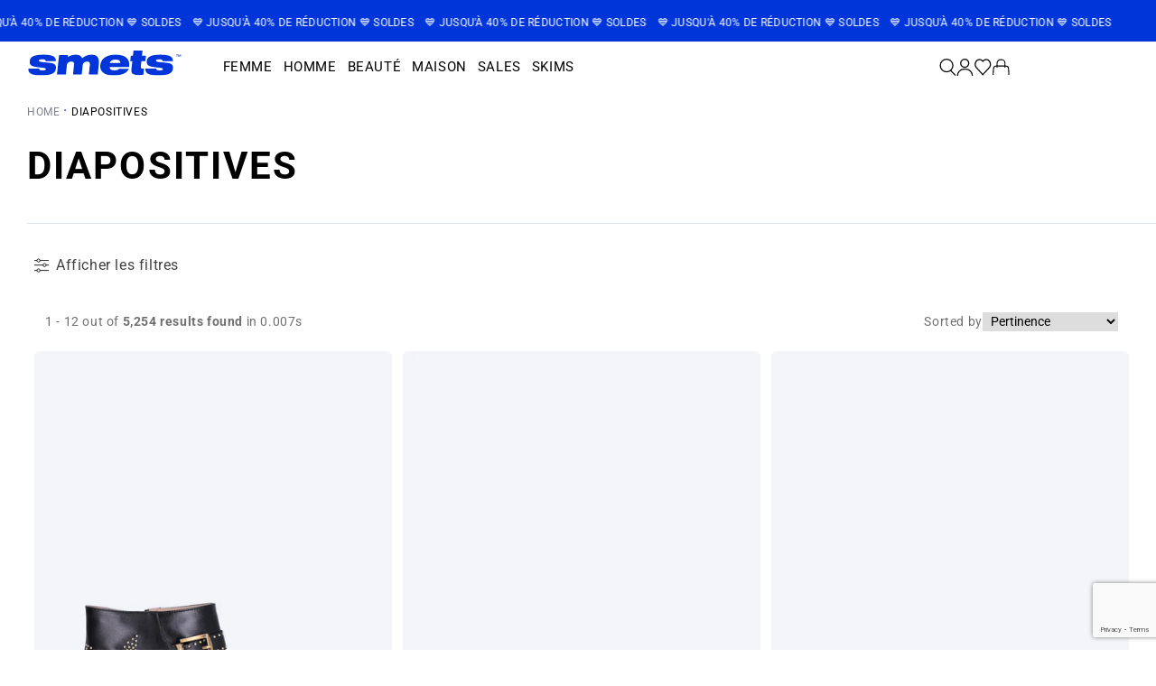

--- FILE ---
content_type: text/html; charset=utf-8
request_url: https://smets.lu/fr/collections/diapositives-1/NO-SALE
body_size: 111167
content:
<!doctype html>
<html class="no-js" lang="fr">
  <head>
    <!-- Added by AVADA SEO Suite -->
    

    <!-- /Added by AVADA SEO Suite -->
    
    
    
    
    
    

  <!-- Added by AUTOKETING SEO APP -->




<title>Diapositives</title>
    <meta property="og:title" content="Diapositives">
    <meta name="twitter:title" content="Diapositives">

<meta property="og:description" content="Find the latest Diapositives at SMETS. Check it out now on smets.lu. Free EU develiry and Click and Collect available in stores.">
    <meta name="twitter:description" content="Find the latest Diapositives at SMETS. Check it out now on smets.lu. Free EU develiry and Click and Collect available in stores.">
    <meta name="description" content="Find the latest Diapositives at SMETS. Check it out now on smets.lu. Free EU develiry and Click and Collect available in stores.">



  
  
    
      <meta name="google-site-verification" content="HyvSj1i6iVoRS_vNBaRdEEn0q6DCWTWD6DVB4yao1V4" />
    
    
      
    
    
      
    
    
      
    
    
      
    
    
      
    
    
      
    
  
  
  
  
  
  <!-- /Added by AUTOKETING SEO APP -->
  




    <!-- Hotjar Tracking Code for https://smets.lu -->
    <script>
      ;(function (h, o, t, j, a, r) {
        h.hj =
          h.hj ||
          function () {
            ;(h.hj.q = h.hj.q || []).push(arguments)
          }
        h._hjSettings = { hjid: 3869122, hjsv: 6 }
        a = o.getElementsByTagName('head')[0]
        r = o.createElement('script')
        r.async = 1
        r.src = t + h._hjSettings.hjid + j + h._hjSettings.hjsv
        a.appendChild(r)
      })(window, document, 'https://static.hotjar.com/c/hotjar-', '.js?sv=')
    </script>

    <meta charset="utf-8">
    <meta http-equiv="X-UA-Compatible" content="IE=edge">
    <meta name="viewport" content="width=device-width,initial-scale=1">
    <meta name="theme-color" content="">
    <meta name="google-site-verification" content="7rg201sk2rPtxaLeRb9kTk-vFyOlvVZ4iFcVlrrxV6Y">

    <link rel="canonical" href="https://smets.lu/fr/collections/diapositives-1/no-sale">
    <link rel="preconnect" href="https://cdn.shopify.com" crossorigin>

    
    
    <link rel="alternate" hreflang="x-default" href="https://smets.lu/collections/diapositives-1/NO-SALE/">
    <link rel="alternate" hreflang="en" href="https://smets.lu/collections/diapositives-1/NO-SALE/">
    <link rel="alternate" hreflang="fr" href="https://smets.lu/fr/collections/diapositives-1/NO-SALE/"><link rel="icon" type="image/png" href="//smets.lu/cdn/shop/files/Logo_Smets.png?crop=center&height=32&v=1693988938&width=32"><link rel="preconnect" href="https://fonts.shopifycdn.com" crossorigin><title>
      Collection Diapositives - Liste de produits sur SMETS
    </title>

    
      
        <meta name="description" content="Find the latest Diapositives at SMETS. Check it out now on smets.lu. Free EU develiry and Click and Collect available in stores.">
      
    

    

<meta property="og:site_name" content="SMETS">
<meta property="og:url" content="https://smets.lu/fr/collections/diapositives-1/no-sale">
<meta property="og:title" content="Collection Diapositives - Liste de produits sur SMETS">
<meta property="og:type" content="website">
<meta property="og:description" content="Smets propose une sélection d&#39;avant-garde de plus de 400 marques de luxe en mode, beauté et style de vie. Designers Streetwear &amp; Haute Couture. Tendances SS23. "><meta property="og:image" content="http://smets.lu/cdn/shop/files/Ajouter_un_sous-titre.jpg?v=1708522867">
  <meta property="og:image:secure_url" content="https://smets.lu/cdn/shop/files/Ajouter_un_sous-titre.jpg?v=1708522867">
  <meta property="og:image:width" content="1080">
  <meta property="og:image:height" content="1080"><meta name="twitter:card" content="summary_large_image">
<meta name="twitter:title" content="Collection Diapositives - Liste de produits sur SMETS">
<meta name="twitter:description" content="Smets propose une sélection d&#39;avant-garde de plus de 400 marques de luxe en mode, beauté et style de vie. Designers Streetwear &amp; Haute Couture. Tendances SS23. ">


    <meta name="msvalidate.01" content="F005D492B5F65CD2EEAC9E52BDE9AE52"><meta name="yandex-verification" content="f28359d7d28af234">

    <meta name="google-site-verification" content="GMoPdrvBkCCPgPjibbRfaH-1ntJAYz_NG2uzh-LZ9xI"><meta name="referrer" content="origin">

    <script src="//smets.lu/cdn/shop/t/85/assets/global.js?v=17203195646237156121727102261" defer="defer"></script>
    <script>window.performance && window.performance.mark && window.performance.mark('shopify.content_for_header.start');</script><meta name="facebook-domain-verification" content="kgbfsbmi7tx4kl37n11smjwdfuez8i">
<meta id="shopify-digital-wallet" name="shopify-digital-wallet" content="/13916700726/digital_wallets/dialog">
<meta name="shopify-checkout-api-token" content="c7610007ea6aabe144777a468991ae24">
<meta id="in-context-paypal-metadata" data-shop-id="13916700726" data-venmo-supported="false" data-environment="production" data-locale="fr_FR" data-paypal-v4="true" data-currency="EUR">
<link rel="alternate" type="application/atom+xml" title="Feed" href="/fr/collections/diapositives-1/NO-SALE.atom" />
<link rel="alternate" type="application/json+oembed" href="https://smets.lu/fr/collections/diapositives-1/no-sale.oembed">
<script async="async" src="/checkouts/internal/preloads.js?locale=fr-LU"></script>
<script id="shopify-features" type="application/json">{"accessToken":"c7610007ea6aabe144777a468991ae24","betas":["rich-media-storefront-analytics"],"domain":"smets.lu","predictiveSearch":true,"shopId":13916700726,"locale":"fr"}</script>
<script>var Shopify = Shopify || {};
Shopify.shop = "smets-store.myshopify.com";
Shopify.locale = "fr";
Shopify.currency = {"active":"EUR","rate":"1.0"};
Shopify.country = "LU";
Shopify.theme = {"name":"Refonte - Preprod + REBUY LAUNCH","id":163579855190,"schema_name":"Dawn","schema_version":"7.0.1","theme_store_id":887,"role":"main"};
Shopify.theme.handle = "null";
Shopify.theme.style = {"id":null,"handle":null};
Shopify.cdnHost = "smets.lu/cdn";
Shopify.routes = Shopify.routes || {};
Shopify.routes.root = "/fr/";</script>
<script type="module">!function(o){(o.Shopify=o.Shopify||{}).modules=!0}(window);</script>
<script>!function(o){function n(){var o=[];function n(){o.push(Array.prototype.slice.apply(arguments))}return n.q=o,n}var t=o.Shopify=o.Shopify||{};t.loadFeatures=n(),t.autoloadFeatures=n()}(window);</script>
<script id="shop-js-analytics" type="application/json">{"pageType":"collection"}</script>
<script defer="defer" async type="module" src="//smets.lu/cdn/shopifycloud/shop-js/modules/v2/client.init-shop-cart-sync_BcDpqI9l.fr.esm.js"></script>
<script defer="defer" async type="module" src="//smets.lu/cdn/shopifycloud/shop-js/modules/v2/chunk.common_a1Rf5Dlz.esm.js"></script>
<script defer="defer" async type="module" src="//smets.lu/cdn/shopifycloud/shop-js/modules/v2/chunk.modal_Djra7sW9.esm.js"></script>
<script type="module">
  await import("//smets.lu/cdn/shopifycloud/shop-js/modules/v2/client.init-shop-cart-sync_BcDpqI9l.fr.esm.js");
await import("//smets.lu/cdn/shopifycloud/shop-js/modules/v2/chunk.common_a1Rf5Dlz.esm.js");
await import("//smets.lu/cdn/shopifycloud/shop-js/modules/v2/chunk.modal_Djra7sW9.esm.js");

  window.Shopify.SignInWithShop?.initShopCartSync?.({"fedCMEnabled":true,"windoidEnabled":true});

</script>
<script>(function() {
  var isLoaded = false;
  function asyncLoad() {
    if (isLoaded) return;
    isLoaded = true;
    var urls = ["https:\/\/d23dclunsivw3h.cloudfront.net\/redirect-app.js?shop=smets-store.myshopify.com","https:\/\/ecommplugins-scripts.trustpilot.com\/v2.1\/js\/header.min.js?settings=eyJrZXkiOiIzNXZONG9PZEpjbGJkQ1hwIiwicyI6Im5vbmUifQ==\u0026shop=smets-store.myshopify.com","https:\/\/ecommplugins-trustboxsettings.trustpilot.com\/smets-store.myshopify.com.js?settings=1729600539470\u0026shop=smets-store.myshopify.com","https:\/\/cdn.rebuyengine.com\/onsite\/js\/rebuy.js?shop=smets-store.myshopify.com","https:\/\/cdn.rebuyengine.com\/onsite\/js\/rebuy.js?shop=smets-store.myshopify.com","https:\/\/cdn.rebuyengine.com\/onsite\/js\/rebuy.js?shop=smets-store.myshopify.com"];
    for (var i = 0; i < urls.length; i++) {
      var s = document.createElement('script');
      s.type = 'text/javascript';
      s.async = true;
      s.src = urls[i];
      var x = document.getElementsByTagName('script')[0];
      x.parentNode.insertBefore(s, x);
    }
  };
  if(window.attachEvent) {
    window.attachEvent('onload', asyncLoad);
  } else {
    window.addEventListener('load', asyncLoad, false);
  }
})();</script>
<script id="__st">var __st={"a":13916700726,"offset":3600,"reqid":"b2ca8885-fd31-48d2-abd8-b9bffbee6941-1769118898","pageurl":"smets.lu\/fr\/collections\/diapositives-1\/NO-SALE","u":"3d61f99a9f67","p":"collection","rtyp":"collection","rid":92873752630};</script>
<script>window.ShopifyPaypalV4VisibilityTracking = true;</script>
<script id="form-persister">!function(){'use strict';const t='contact',e='new_comment',n=[[t,t],['blogs',e],['comments',e],[t,'customer']],o='password',r='form_key',c=['recaptcha-v3-token','g-recaptcha-response','h-captcha-response',o],s=()=>{try{return window.sessionStorage}catch{return}},i='__shopify_v',u=t=>t.elements[r],a=function(){const t=[...n].map((([t,e])=>`form[action*='/${t}']:not([data-nocaptcha='true']) input[name='form_type'][value='${e}']`)).join(',');var e;return e=t,()=>e?[...document.querySelectorAll(e)].map((t=>t.form)):[]}();function m(t){const e=u(t);a().includes(t)&&(!e||!e.value)&&function(t){try{if(!s())return;!function(t){const e=s();if(!e)return;const n=u(t);if(!n)return;const o=n.value;o&&e.removeItem(o)}(t);const e=Array.from(Array(32),(()=>Math.random().toString(36)[2])).join('');!function(t,e){u(t)||t.append(Object.assign(document.createElement('input'),{type:'hidden',name:r})),t.elements[r].value=e}(t,e),function(t,e){const n=s();if(!n)return;const r=[...t.querySelectorAll(`input[type='${o}']`)].map((({name:t})=>t)),u=[...c,...r],a={};for(const[o,c]of new FormData(t).entries())u.includes(o)||(a[o]=c);n.setItem(e,JSON.stringify({[i]:1,action:t.action,data:a}))}(t,e)}catch(e){console.error('failed to persist form',e)}}(t)}const f=t=>{if('true'===t.dataset.persistBound)return;const e=function(t,e){const n=function(t){return'function'==typeof t.submit?t.submit:HTMLFormElement.prototype.submit}(t).bind(t);return function(){let t;return()=>{t||(t=!0,(()=>{try{e(),n()}catch(t){(t=>{console.error('form submit failed',t)})(t)}})(),setTimeout((()=>t=!1),250))}}()}(t,(()=>{m(t)}));!function(t,e){if('function'==typeof t.submit&&'function'==typeof e)try{t.submit=e}catch{}}(t,e),t.addEventListener('submit',(t=>{t.preventDefault(),e()})),t.dataset.persistBound='true'};!function(){function t(t){const e=(t=>{const e=t.target;return e instanceof HTMLFormElement?e:e&&e.form})(t);e&&m(e)}document.addEventListener('submit',t),document.addEventListener('DOMContentLoaded',(()=>{const e=a();for(const t of e)f(t);var n;n=document.body,new window.MutationObserver((t=>{for(const e of t)if('childList'===e.type&&e.addedNodes.length)for(const t of e.addedNodes)1===t.nodeType&&'FORM'===t.tagName&&a().includes(t)&&f(t)})).observe(n,{childList:!0,subtree:!0,attributes:!1}),document.removeEventListener('submit',t)}))}()}();</script>
<script integrity="sha256-4kQ18oKyAcykRKYeNunJcIwy7WH5gtpwJnB7kiuLZ1E=" data-source-attribution="shopify.loadfeatures" defer="defer" src="//smets.lu/cdn/shopifycloud/storefront/assets/storefront/load_feature-a0a9edcb.js" crossorigin="anonymous"></script>
<script data-source-attribution="shopify.dynamic_checkout.dynamic.init">var Shopify=Shopify||{};Shopify.PaymentButton=Shopify.PaymentButton||{isStorefrontPortableWallets:!0,init:function(){window.Shopify.PaymentButton.init=function(){};var t=document.createElement("script");t.src="https://smets.lu/cdn/shopifycloud/portable-wallets/latest/portable-wallets.fr.js",t.type="module",document.head.appendChild(t)}};
</script>
<script data-source-attribution="shopify.dynamic_checkout.buyer_consent">
  function portableWalletsHideBuyerConsent(e){var t=document.getElementById("shopify-buyer-consent"),n=document.getElementById("shopify-subscription-policy-button");t&&n&&(t.classList.add("hidden"),t.setAttribute("aria-hidden","true"),n.removeEventListener("click",e))}function portableWalletsShowBuyerConsent(e){var t=document.getElementById("shopify-buyer-consent"),n=document.getElementById("shopify-subscription-policy-button");t&&n&&(t.classList.remove("hidden"),t.removeAttribute("aria-hidden"),n.addEventListener("click",e))}window.Shopify?.PaymentButton&&(window.Shopify.PaymentButton.hideBuyerConsent=portableWalletsHideBuyerConsent,window.Shopify.PaymentButton.showBuyerConsent=portableWalletsShowBuyerConsent);
</script>
<script data-source-attribution="shopify.dynamic_checkout.cart.bootstrap">document.addEventListener("DOMContentLoaded",(function(){function t(){return document.querySelector("shopify-accelerated-checkout-cart, shopify-accelerated-checkout")}if(t())Shopify.PaymentButton.init();else{new MutationObserver((function(e,n){t()&&(Shopify.PaymentButton.init(),n.disconnect())})).observe(document.body,{childList:!0,subtree:!0})}}));
</script>
<link id="shopify-accelerated-checkout-styles" rel="stylesheet" media="screen" href="https://smets.lu/cdn/shopifycloud/portable-wallets/latest/accelerated-checkout-backwards-compat.css" crossorigin="anonymous">
<style id="shopify-accelerated-checkout-cart">
        #shopify-buyer-consent {
  margin-top: 1em;
  display: inline-block;
  width: 100%;
}

#shopify-buyer-consent.hidden {
  display: none;
}

#shopify-subscription-policy-button {
  background: none;
  border: none;
  padding: 0;
  text-decoration: underline;
  font-size: inherit;
  cursor: pointer;
}

#shopify-subscription-policy-button::before {
  box-shadow: none;
}

      </style>
<script id="sections-script" data-sections="header,footer" defer="defer" src="//smets.lu/cdn/shop/t/85/compiled_assets/scripts.js?v=105738"></script>
<script>window.performance && window.performance.mark && window.performance.mark('shopify.content_for_header.end');</script>


    <style data-shopify>
      @font-face {
  font-family: Roboto;
  font-weight: 400;
  font-style: normal;
  font-display: swap;
  src: url("//smets.lu/cdn/fonts/roboto/roboto_n4.2019d890f07b1852f56ce63ba45b2db45d852cba.woff2") format("woff2"),
       url("//smets.lu/cdn/fonts/roboto/roboto_n4.238690e0007583582327135619c5f7971652fa9d.woff") format("woff");
}

      @font-face {
  font-family: Roboto;
  font-weight: 700;
  font-style: normal;
  font-display: swap;
  src: url("//smets.lu/cdn/fonts/roboto/roboto_n7.f38007a10afbbde8976c4056bfe890710d51dec2.woff2") format("woff2"),
       url("//smets.lu/cdn/fonts/roboto/roboto_n7.94bfdd3e80c7be00e128703d245c207769d763f9.woff") format("woff");
}

      @font-face {
  font-family: Roboto;
  font-weight: 400;
  font-style: italic;
  font-display: swap;
  src: url("//smets.lu/cdn/fonts/roboto/roboto_i4.57ce898ccda22ee84f49e6b57ae302250655e2d4.woff2") format("woff2"),
       url("//smets.lu/cdn/fonts/roboto/roboto_i4.b21f3bd061cbcb83b824ae8c7671a82587b264bf.woff") format("woff");
}

      @font-face {
  font-family: Roboto;
  font-weight: 700;
  font-style: italic;
  font-display: swap;
  src: url("//smets.lu/cdn/fonts/roboto/roboto_i7.7ccaf9410746f2c53340607c42c43f90a9005937.woff2") format("woff2"),
       url("//smets.lu/cdn/fonts/roboto/roboto_i7.49ec21cdd7148292bffea74c62c0df6e93551516.woff") format("woff");
}

      @font-face {
  font-family: Roboto;
  font-weight: 400;
  font-style: normal;
  font-display: swap;
  src: url("//smets.lu/cdn/fonts/roboto/roboto_n4.2019d890f07b1852f56ce63ba45b2db45d852cba.woff2") format("woff2"),
       url("//smets.lu/cdn/fonts/roboto/roboto_n4.238690e0007583582327135619c5f7971652fa9d.woff") format("woff");
}


      :root {
        --font-body-family: Roboto, sans-serif;
        --font-body-style: normal;
        --font-body-weight: 400;
        --font-body-weight-bold: 700;

        --font-heading-family: Roboto, sans-serif;
        --font-heading-style: normal;
        --font-heading-weight: 400;

        --font-body-scale: 1.0;
        --font-heading-scale: 1.0;

        --color-base-text: 0, 0, 0;
        --color-shadow: 0, 0, 0;
        --color-base-background-1: 255, 255, 255;
        --color-base-background-2: 243, 243, 243;
        --color-base-solid-button-labels: 255, 255, 255;
        --color-base-outline-button-labels: 0, 54, 212;
        --color-base-accent-1: 0, 54, 212;
        --color-base-accent-2: 0, 54, 212;
        --payment-terms-background-color: #ffffff;

        --gradient-base-background-1: #ffffff;
        --gradient-base-background-2: #f3f3f3;
        --gradient-base-accent-1: #0036d4;
        --gradient-base-accent-2: #0036d4;

        --media-padding: px;
        --media-border-opacity: 0.05;
        --media-border-width: 1px;
        --media-radius: 0px;
        --media-shadow-opacity: 0.0;
        --media-shadow-horizontal-offset: 0px;
        --media-shadow-vertical-offset: 4px;
        --media-shadow-blur-radius: 5px;
        --media-shadow-visible: 0;

        --page-width: 160rem;
        --custom-page-width: 1440px;
        --page-width-margin: 0rem;
        --custom-page-width-margin: 0;

        --product-card-image-padding: 0.0rem;
        --product-card-corner-radius: 0.0rem;
        --product-card-text-alignment: left;
        --product-card-border-width: 0.0rem;
        --product-card-border-opacity: 0.1;
        --product-card-shadow-opacity: 0.0;
        --product-card-shadow-visible: 0;
        --product-card-shadow-horizontal-offset: 0.0rem;
        --product-card-shadow-vertical-offset: 0.4rem;
        --product-card-shadow-blur-radius: 0.5rem;

        --collection-card-image-padding: 0.0rem;
        --collection-card-corner-radius: 0.0rem;
        --collection-card-text-alignment: left;
        --collection-card-border-width: 0.0rem;
        --collection-card-border-opacity: 0.1;
        --collection-card-shadow-opacity: 0.0;
        --collection-card-shadow-visible: 0;
        --collection-card-shadow-horizontal-offset: 0.0rem;
        --collection-card-shadow-vertical-offset: 0.4rem;
        --collection-card-shadow-blur-radius: 0.5rem;

        --blog-card-image-padding: 0.0rem;
        --blog-card-corner-radius: 0.0rem;
        --blog-card-text-alignment: left;
        --blog-card-border-width: 0.0rem;
        --blog-card-border-opacity: 0.1;
        --blog-card-shadow-opacity: 0.0;
        --blog-card-shadow-visible: 0;
        --blog-card-shadow-horizontal-offset: 0.0rem;
        --blog-card-shadow-vertical-offset: 0.4rem;
        --blog-card-shadow-blur-radius: 0.5rem;

        --badge-corner-radius: 4.0rem;

        --popup-border-width: 1px;
        --popup-border-opacity: 0.1;
        --popup-corner-radius: 0px;
        --popup-shadow-opacity: 0.0;
        --popup-shadow-horizontal-offset: 0px;
        --popup-shadow-vertical-offset: 4px;
        --popup-shadow-blur-radius: 5px;

        --drawer-border-width: 1px;
        --drawer-border-opacity: 0.1;
        --drawer-shadow-opacity: 0.0;
        --drawer-shadow-horizontal-offset: 0px;
        --drawer-shadow-vertical-offset: 4px;
        --drawer-shadow-blur-radius: 5px;

        --spacing-sections-desktop: 12px;
        --spacing-sections-mobile: 12px;

        --grid-desktop-vertical-spacing: 8px;
        --grid-desktop-horizontal-spacing: 8px;
        --grid-mobile-vertical-spacing: 4px;
        --grid-mobile-horizontal-spacing: 4px;

        --text-boxes-border-opacity: 0.1;
        --text-boxes-border-width: 0px;
        --text-boxes-radius: 0px;
        --text-boxes-shadow-opacity: 0.0;
        --text-boxes-shadow-visible: 0;
        --text-boxes-shadow-horizontal-offset: 0px;
        --text-boxes-shadow-vertical-offset: 4px;
        --text-boxes-shadow-blur-radius: 5px;

        --buttons-radius: 0px;
        --buttons-radius-outset: 0px;
        --buttons-border-width: 1px;
        --buttons-border-opacity: 1.0;
        --buttons-shadow-opacity: 0.0;
        --buttons-shadow-visible: 0;
        --buttons-shadow-horizontal-offset: 0px;
        --buttons-shadow-vertical-offset: 4px;
        --buttons-shadow-blur-radius: 5px;
        --buttons-border-offset: 0px;

        --inputs-radius: 0px;
        --inputs-border-width: 1px;
        --inputs-border-opacity: 0.55;
        --inputs-shadow-opacity: 0.0;
        --inputs-shadow-horizontal-offset: 0px;
        --inputs-margin-offset: 0px;
        --inputs-shadow-vertical-offset: 4px;
        --inputs-shadow-blur-radius: 5px;
        --inputs-radius-outset: 0px;

        --variant-pills-radius: 40px;
        --variant-pills-border-width: 1px;
        --variant-pills-border-opacity: 0.55;
        --variant-pills-shadow-opacity: 0.0;
        --variant-pills-shadow-horizontal-offset: 0px;
        --variant-pills-shadow-vertical-offset: 4px;
        --variant-pills-shadow-blur-radius: 5px;
      }

      *,
      *::before,
      *::after {
        box-sizing: inherit;
      }

      html {
        box-sizing: border-box;
        font-size: calc(var(--font-body-scale) * 62.5%);
        height: 100%;
      }

      body {
        display: grid;
        grid-template-rows: auto auto 1fr auto;
        grid-template-columns: 100%;
        min-height: 100%;
        margin: 0;
        font-size: 1.5rem;
        letter-spacing: 0.06rem;
        line-height: calc(1 + 0.8 / var(--font-body-scale));
        font-family: var(--font-body-family);
        font-style: var(--font-body-style);
        font-weight: var(--font-body-weight);
      }

      @media screen and (min-width: 750px) {
        body {
          font-size: 1.6rem;
        }
      }
    </style>

    <link href="//smets.lu/cdn/shop/t/85/assets/base.css?v=112703504323816008391753187061" rel="stylesheet" type="text/css" media="all" />
    <link rel="stylesheet" type="text/css" href="//cdn.jsdelivr.net/npm/slick-carousel@1.8.1/slick/slick.css">
    <link rel="stylesheet" type="text/css" href="//cdn.jsdelivr.net/npm/slick-carousel@1.8.1/slick/slick-theme.css">
    <link href="//smets.lu/cdn/shop/t/85/assets/slick-custom.css?v=183762279509952864811719249456" rel="stylesheet" type="text/css" media="all" />
    <link href="//smets.lu/cdn/shop/t/85/assets/button-explore.css?v=87404822398737661571753187072" rel="stylesheet" type="text/css" media="all" />
    <link href="//smets.lu/cdn/shop/t/85/assets/smets.css?v=138120047080637280641753187198" rel="stylesheet" type="text/css" media="all" />

    <script src="https://ajax.googleapis.com/ajax/libs/jquery/3.6.0/jquery.min.js"></script>
    <script src="//cdn.jsdelivr.net/npm/slick-carousel@1.8.1/slick/slick.min.js"></script>
    <script src="//cdn.jsdelivr.net/npm/js-cookie@3.0.1/dist/js.cookie.min.js"></script>
    <script src="//smets.lu/cdn/shop/t/85/assets/jquery.custom-select.js?v=60386583918785771981719249456" type="module" defer="defer"></script>

    <script src="//ajax.aspnetcdn.com/ajax/jquery.templates/beta1/jquery.tmpl.min.js" type="text/javascript"></script>
    <script src="//smets.lu/cdn/shop/t/85/assets/jquery.products.min.js?v=21053172032727308011719249456" type="text/javascript"></script>
    <script>
      Shopify.Products.recordRecentlyViewed()
    </script>

    <link href="//smets.lu/cdn/shop/t/85/assets/base-style.min.css?v=168346566420222559301753187047" rel="stylesheet" type="text/css" media="all" />
    <script src="//smets.lu/cdn/shop/t/85/assets/base-script.min.js?v=135050190478892475841719249456" defer="defer"></script>

    <script src="//smets.lu/cdn/shop/t/85/assets/smets.js?v=79413011925891658851728080035" type="text/javascript"></script>
<link rel="preload" as="font" href="//smets.lu/cdn/fonts/roboto/roboto_n4.2019d890f07b1852f56ce63ba45b2db45d852cba.woff2" type="font/woff2" crossorigin><link rel="preload" as="font" href="//smets.lu/cdn/fonts/roboto/roboto_n4.2019d890f07b1852f56ce63ba45b2db45d852cba.woff2" type="font/woff2" crossorigin><link
        rel="stylesheet"
        href="//smets.lu/cdn/shop/t/85/assets/component-predictive-search.css?v=83512081251802922551719249456"
        media="print"
        onload="this.media='all'"
      ><link rel="preload" as="image" href="//smets.lu/cdn/shop/files/soft-calfskin-pebble-slides-women-shoes-slides-loewe-smets-683012.jpg?v=1764853536"><script>
      document.documentElement.className = document.documentElement.className.replace('no-js', 'js')
      if (Shopify.designMode) {
        document.documentElement.classList.add('shopify-design-mode')
      }
    </script>

    <!-- "snippets/shogun-head.liquid" was not rendered, the associated app was uninstalled -->

    <link href="//smets.lu/cdn/shop/t/85/assets/algolia-style.min.css?v=89199262882301681351753187044" rel="stylesheet" type="text/css" media="all" />
    <link href="//smets.lu/cdn/shop/t/85/assets/my-card-product.css?v=78168927719817505951753187162" rel="stylesheet" type="text/css" media="all" />
    <link href="//smets.lu/cdn/shop/t/85/assets/rdk-wk-overrides-style.min.css?v=10913770912089447071753187048" rel="stylesheet" type="text/css" media="all" />
    

    

  <!-- Added by AUTOKETING SEO APP END HEAD -->




<title>Diapositives</title>
    <meta property="og:title" content="Diapositives">
    <meta name="twitter:title" content="Diapositives">

<meta property="og:description" content="Find the latest Diapositives at SMETS. Check it out now on smets.lu. Free EU develiry and Click and Collect available in stores.">
    <meta name="twitter:description" content="Find the latest Diapositives at SMETS. Check it out now on smets.lu. Free EU develiry and Click and Collect available in stores.">
    <meta name="description" content="Find the latest Diapositives at SMETS. Check it out now on smets.lu. Free EU develiry and Click and Collect available in stores.">



  <!-- /Added by AUTOKETING SEO APP END HEAD -->
  



  <!-- BEGIN app block: shopify://apps/consentik-cookie/blocks/omega-cookies-notification/13cba824-a338-452e-9b8e-c83046a79f21 --><script type="text/javascript" src="https://cdn.shopify.com/extensions/019bc607-8383-7b61-9618-f914d3f94be7/consentik-ex-202601161558/assets/jQueryOT.min.js" defer></script>

<script>
    window.otCKAppData = {};
    var otCKRequestDataInfo = {};
    var otCKRootLink = '';
    var otCKSettings = {};
    window.OCBCookies = []
    window.OCBCategories = []
    window['otkConsent'] = window['otkConsent'] || {};
    window.otJQuerySource = "https://cdn.shopify.com/extensions/019bc607-8383-7b61-9618-f914d3f94be7/consentik-ex-202601161558/assets/jQueryOT.min.js"
</script>



    <script>
        console.log('UN ACTIVE CROSS', )
        function __remvoveCookie(name) {
            document.cookie = name + '=; expires=Thu, 01 Jan 1970 00:00:00 UTC; path=/;';
        }

        __remvoveCookie('__cross_accepted');
    </script>




    <script>
        otCKRequestDataInfo = {"isGoogleLogged":false,"requiredLoginText":"Please login to request","requestSendingText":"Request sending...","requestSentText":"Request sent"};
    </script>


    <script>
        let otCKEnableDebugger = 0;
    </script>




    <script>
        window.cstCookiesData = {"rootLink":"https://apps.consentik.com/consentik","cookies":[{"id":4216441,"cookie_status":true,"cookie_name":"_ab","cookie_description":"Used in connection with access to admin.","category_id":32044,"platform":"Shopify","domain":"shopify.com","retention_period":"session","privacy_link":null,"wildcard":false,"expired_time":"session","type":null},{"id":4216442,"cookie_status":true,"cookie_name":"_secure_session_id","cookie_description":"Used in connection with navigation through a storefront.\r\n","category_id":32044,"platform":"Shopify","domain":"shopify.com","retention_period":"session","privacy_link":null,"wildcard":false,"expired_time":"session","type":null},{"id":4216443,"cookie_status":true,"cookie_name":"Cart","cookie_description":"Used in connection with shopping cart.\r\n","category_id":32044,"platform":"Shopify","domain":"shopify.com","retention_period":"14 days","privacy_link":null,"wildcard":false,"expired_time":"14 days","type":null},{"id":4216444,"cookie_status":true,"cookie_name":"cart_currency","cookie_description":"Used in connection with shopping cart.\r\n","category_id":32044,"platform":"Shopify","domain":"shopify.com","retention_period":"14 days","privacy_link":null,"wildcard":false,"expired_time":"14 days","type":null},{"id":4216445,"cookie_status":true,"cookie_name":"cart_sig","cookie_description":"Used in connection with checkout.\r\n","category_id":32044,"platform":"Shopify","domain":"shopify.com","retention_period":"14 days","privacy_link":null,"wildcard":false,"expired_time":"14 days","type":null},{"id":4216446,"cookie_status":true,"cookie_name":"cart_ts","cookie_description":"Used in connection with checkout.\r\n","category_id":32044,"platform":"Shopify","domain":"shopify.com","retention_period":"14 days","privacy_link":null,"wildcard":false,"expired_time":"14 days","type":null},{"id":4216447,"cookie_status":true,"cookie_name":"cart_ver","cookie_description":"Used in connection with shopping cart.\r\n","category_id":32044,"platform":"Shopify","domain":"","retention_period":"2 weeks","privacy_link":null,"wildcard":false,"expired_time":"2 weeks","type":null},{"id":4216448,"cookie_status":true,"cookie_name":"checkout","cookie_description":"Used in connection with checkout.\r\n","category_id":32044,"platform":null,"domain":null,"retention_period":null,"privacy_link":null,"wildcard":false,"expired_time":null,"type":null},{"id":4216449,"cookie_status":true,"cookie_name":"checkout_token","cookie_description":"Used in connection with checkout.\r\n","category_id":32044,"platform":"Shopify","domain":"shopify.com","retention_period":"14 days","privacy_link":null,"wildcard":false,"expired_time":"14 days","type":null},{"id":4216450,"cookie_status":true,"cookie_name":"cookietest","cookie_description":"Used in connection with navigation through a storefront.\r\n","category_id":32044,"platform":null,"domain":null,"retention_period":null,"privacy_link":null,"wildcard":false,"expired_time":null,"type":null},{"id":4216451,"cookie_status":true,"cookie_name":"master_device_id","cookie_description":"Used in connection with merchant login.\r\n","category_id":32044,"platform":null,"domain":null,"retention_period":null,"privacy_link":null,"wildcard":false,"expired_time":null,"type":null},{"id":4216452,"cookie_status":true,"cookie_name":"previous_checkout_token\t","cookie_description":"Used in connection with checkout.\r\n","category_id":32044,"platform":null,"domain":null,"retention_period":null,"privacy_link":null,"wildcard":false,"expired_time":null,"type":null},{"id":4216453,"cookie_status":true,"cookie_name":"previous_step","cookie_description":"Used in connection with checkout.\r\n","category_id":32044,"platform":null,"domain":null,"retention_period":null,"privacy_link":null,"wildcard":false,"expired_time":null,"type":null},{"id":4216454,"cookie_status":true,"cookie_name":"remember_me","cookie_description":"Used in connection with checkout.\r\n","category_id":32044,"platform":null,"domain":null,"retention_period":null,"privacy_link":null,"wildcard":false,"expired_time":null,"type":null},{"id":4216455,"cookie_status":true,"cookie_name":"Secret","cookie_description":"Used in connection with checkout.\r\n","category_id":32044,"platform":"Shopify","domain":"shopify.com","retention_period":"14 days","privacy_link":null,"wildcard":false,"expired_time":"14 days","type":null},{"id":4216456,"cookie_status":true,"cookie_name":"Secure_customer_sig","cookie_description":"Used in connection with customer login.\r\n","category_id":32044,"platform":"Shopify","domain":"shopify.com","retention_period":"2 years","privacy_link":null,"wildcard":false,"expired_time":"2 years","type":null},{"id":4216457,"cookie_status":true,"cookie_name":"storefront_digest","cookie_description":"Used in connection with customer login.\r\n","category_id":32044,"platform":"Shopify","domain":"shopify.com","retention_period":"2 years","privacy_link":null,"wildcard":false,"expired_time":"2 years","type":null},{"id":4216458,"cookie_status":true,"cookie_name":"_shopify_country\t","cookie_description":"Used in connection with checkout.\r\n","category_id":32044,"platform":null,"domain":null,"retention_period":null,"privacy_link":null,"wildcard":false,"expired_time":null,"type":null},{"id":4216459,"cookie_status":true,"cookie_name":"_shopify_m","cookie_description":"Used for managing customer privacy settings.\r\n","category_id":32044,"platform":null,"domain":null,"retention_period":null,"privacy_link":null,"wildcard":false,"expired_time":null,"type":null},{"id":4216460,"cookie_status":true,"cookie_name":"_shopify_tm","cookie_description":"Used for managing customer privacy settings.\r\n","category_id":32044,"platform":null,"domain":null,"retention_period":null,"privacy_link":null,"wildcard":false,"expired_time":null,"type":null},{"id":4216461,"cookie_status":true,"cookie_name":"_shopify_tw","cookie_description":"Used for managing customer privacy settings.\r\n","category_id":32044,"platform":null,"domain":null,"retention_period":null,"privacy_link":null,"wildcard":false,"expired_time":null,"type":null},{"id":4216462,"cookie_status":true,"cookie_name":"_storefront_u","cookie_description":"Used to facilitate updating customer account information.","category_id":32044,"platform":null,"domain":null,"retention_period":null,"privacy_link":null,"wildcard":false,"expired_time":null,"type":null},{"id":4216463,"cookie_status":true,"cookie_name":"_tracking_consent","cookie_description":"Tracking preferences.\r\n","category_id":32044,"platform":"Shopify","domain":"shopify.com","retention_period":"2 years","privacy_link":null,"wildcard":false,"expired_time":"2 years","type":null},{"id":4216464,"cookie_status":true,"cookie_name":"tracked_start_checkout\t","cookie_description":"Used in connection with checkout.\r\n","category_id":32044,"platform":null,"domain":null,"retention_period":null,"privacy_link":null,"wildcard":false,"expired_time":null,"type":null},{"id":4216465,"cookie_status":true,"cookie_name":"_Brochure_session","cookie_description":"Used in connection with browsing through site.\r\n","category_id":32044,"platform":"Shopify","domain":"shopify.com","retention_period":"2 years","privacy_link":null,"wildcard":false,"expired_time":"2 years","type":null},{"id":4216466,"cookie_status":true,"cookie_name":"identity_state","cookie_description":"Used in connection with customer authentication","category_id":32044,"platform":null,"domain":null,"retention_period":null,"privacy_link":null,"wildcard":false,"expired_time":null,"type":null},{"id":4216467,"cookie_status":true,"cookie_name":"identity_state_<<id>>","cookie_description":"Used in connection with customer authentication","category_id":32044,"platform":null,"domain":null,"retention_period":null,"privacy_link":null,"wildcard":false,"expired_time":null,"type":null},{"id":4216468,"cookie_status":true,"cookie_name":"identity_customer_account_number","cookie_description":"Used in connection with customer authentication","category_id":32044,"platform":null,"domain":null,"retention_period":null,"privacy_link":null,"wildcard":false,"expired_time":null,"type":null},{"id":4216469,"cookie_status":true,"cookie_name":"_landing_page","cookie_description":"Track landing pages.\r\n","category_id":32047,"platform":"Shopify","domain":"shopify.com","retention_period":"2 years","privacy_link":null,"wildcard":false,"expired_time":"2 years","type":null},{"id":4216470,"cookie_status":true,"cookie_name":"_orig_referrer","cookie_description":"Track landing pages.\r\n","category_id":32047,"platform":"Shopify","domain":"shopify.com","retention_period":"2 years","privacy_link":null,"wildcard":false,"expired_time":"2 years","type":null},{"id":4216471,"cookie_status":true,"cookie_name":"_s","cookie_description":"Shopify analytics.\r\n","category_id":32047,"platform":"Shopify","domain":"shopify.com","retention_period":"2 years","privacy_link":null,"wildcard":false,"expired_time":"2 years","type":null},{"id":4216472,"cookie_status":true,"cookie_name":"_shopify_d","cookie_description":"Shopify analytics.\r\n","category_id":32047,"platform":null,"domain":null,"retention_period":null,"privacy_link":null,"wildcard":false,"expired_time":null,"type":null},{"id":4216473,"cookie_status":true,"cookie_name":"_shopify_fs","cookie_description":"Shopify analytics.\r\n","category_id":32047,"platform":"Shopify","domain":"shopify.com","retention_period":"2 years","privacy_link":null,"wildcard":false,"expired_time":"2 years","type":null},{"id":4216474,"cookie_status":true,"cookie_name":"_shopify_s","cookie_description":"Shopify analytics.\r\n","category_id":32047,"platform":"Shopify","domain":"shopify.com","retention_period":"2 years","privacy_link":null,"wildcard":false,"expired_time":"2 years","type":null},{"id":4216475,"cookie_status":true,"cookie_name":"_shopify_sa_p","cookie_description":"Shopify analytics relating to marketing & referrals.\r\n","category_id":32047,"platform":"Shopify","domain":"shopify.com","retention_period":"2 years","privacy_link":null,"wildcard":false,"expired_time":"2 years","type":null},{"id":4216476,"cookie_status":true,"cookie_name":"_shopify_sa_t","cookie_description":"Shopify analytics relating to marketing & referrals.\r\n","category_id":32047,"platform":"Shopify","domain":"shopify.com","retention_period":"2 years","privacy_link":null,"wildcard":false,"expired_time":"2 years","type":null},{"id":4216477,"cookie_status":true,"cookie_name":"_shopify_y","cookie_description":"Shopify analytics.\r\n","category_id":32047,"platform":"Shopify","domain":"shopify.com","retention_period":"2 years","privacy_link":null,"wildcard":false,"expired_time":"2 years","type":null},{"id":4216478,"cookie_status":true,"cookie_name":"_y","cookie_description":"Shopify analytics.\r\n","category_id":32047,"platform":"Shopify","domain":"shopify.com","retention_period":"2 years","privacy_link":null,"wildcard":false,"expired_time":"2 years","type":null},{"id":4216479,"cookie_status":true,"cookie_name":"_shopify_uniq","cookie_description":"Tracks landing pages.\r\n","category_id":32047,"platform":"Shopify","domain":"shopify.com","retention_period":"2 years","privacy_link":null,"wildcard":false,"expired_time":"2 years","type":null},{"id":4216480,"cookie_status":true,"cookie_name":"ab_test_*","cookie_description":"Shopify analytics.\r\n","category_id":32047,"platform":null,"domain":null,"retention_period":null,"privacy_link":null,"wildcard":false,"expired_time":null,"type":null},{"id":4216481,"cookie_status":true,"cookie_name":"ki_r","cookie_description":"Shopify analytics.\r\n","category_id":32047,"platform":"Shopify","domain":"shopify.com","retention_period":"2 years","privacy_link":null,"wildcard":false,"expired_time":"2 years","type":null},{"id":4216482,"cookie_status":true,"cookie_name":"ki_t","cookie_description":"Shopify analytics.\r\n","category_id":32047,"platform":"Shopify","domain":"shopify.com","retention_period":"2 years","privacy_link":null,"wildcard":false,"expired_time":"2 years","type":null},{"id":4216483,"cookie_status":true,"cookie_name":"customer_auth_provider","cookie_description":"Shopify analytics.","category_id":32047,"platform":null,"domain":null,"retention_period":null,"privacy_link":null,"wildcard":false,"expired_time":null,"type":null},{"id":4216484,"cookie_status":true,"cookie_name":"customer_auth_session_created_at","cookie_description":"Shopify analytics.","category_id":32047,"platform":null,"domain":null,"retention_period":null,"privacy_link":null,"wildcard":false,"expired_time":null,"type":null}],"category":[{"id":32044,"category_status":true,"category_name":"Necessary","category_description":"This website is using cookies to analyze our traffic, personalize content and/or ads, to provide video content. We also share information about your use of our site with our analytics and advertising partners who may combine it with other information that you’ve provided to them or that they’ve collected from your use of their services.","is_necessary":true,"name_consent":"necessary"},{"id":32047,"category_status":true,"category_name":"Statistics","category_description":"Statistic cookies help website owners to understand how visitors interact with websites by collecting and reporting information anonymously.","is_necessary":false,"name_consent":"analytics"}]};
    </script>



    <script>
        window.cstMultipleLanguages = {"rootLink":"https://apps.consentik.com/consentik","config":{},"cookieInformation":[{"trigger":"Cookies detail","name":"Name","provider":"Provider","domain":"Domain","path":"Path","type":"Type","retention":"Retention","purpose":"Purpose","language":"en"}],"bannerText":[],"cookies":[],"categories":[],"privacyPopup":[]};
    </script>





    <script>
        window.otCKAppData = {"terms":["preference_popup","data_sale_opt_out","auto_scan","consent_log","margin_from_age","sort_button","data_request","delay_banner","add_link_footer","upload_icon","glass_effect","show_homepage_only","show_dismiss_popup","cookie_life_time","reopen_btn","customize_appearance","block_user_interact","blacklist_pages","preference_config","layout_side","custom_cookie_info_text","reopen_config","cookie_policy_generator","standard_cookies","standard_categories","multiple_center","policy_generator","cookie_banner","custom_text_and_color","built_in_themes","custom_banner_width","show_cookie_icon","show_dismiss_btn","google_policy","customer_privacy","show_close_icon","quick_cookie_selector","show_preference_btn","display_restriction"],"settings":{"id":32383,"shop":"smets-store.myshopify.com","shop_id":"13916700726","message":"Smets uses cookies that identify your device to provide you with a better online shopping experience, tailored to your preferences.","submit_text":"Accept all","info_text":"To find out more and learn how to opt out, please visit our Privacy Policy.","text_size":14,"dismiss_text":"Refuse all","prefrences_text":"Preferences","preferences_title":null,"accept_selected_text":"Allow selection","accept_all_text":"Allow all cookies","title_popup":"This website uses cookies","mess_popup":"This website is using cookies to analyze our traffic, personalize content and/or ads, to provide video content. We also share information about your use of our site with our analytics and advertising partners who may combine it with other information that you’ve provided to them or that they’ve collected from your use of their services.","title":null,"google_privacy_text":"Google's Privacy Policy","impressum_title":"Legal Disclosure (Imprint)","permission":"0","show_icon":"0","app_enable":"1","privacy_link":"https://smets.lu/pages/policy","popup_layout":2,"fullwidth_position":2,"corner_position":4,"center_position":1,"show_homepage":"0","show_all":"1","show_all_eu":"1","eu_countries":"[]","cache_time":360,"popup_bgcolor":"#ffffff","popup_textcolor":"#000000","more_textcolor":"#ffffff","submit_bgcolor":"#0337d6","submit_textcolor":"#ffffff","custom_css":".otCookiesNotification #cookies-dismiss > span {\n  color: #FFFFFF!important;\n  text-align: center;\n  font-weight: bold!important;\n  background-color: #0337d6;\n}\n\n#cookies-dismiss {\n  background: #0337d6!important;\n}\n\n#cookies-preferences, #cookies-dismiss, #cookies-submit {\n  flex-direction: column;\n  justify-content: center;\n  align-self: flex-start;\n  min-width: 174px !important;\n  height: 38px;\n  margin-right: 15px;\n  padding: 6px 10px;\n  border: 1px solid;\n  border-radius: 30px;\n  background: #0337d6;\n  text-align: center;\n  border: none;\n}\n#cookies-preferences span, #cookies-dismiss span, #cookies-submit span {\n    font-family: SmetsFontBold !important;\n}\n@media (max-width: 767px) {\n  #cookies-preferences, #cookies-dismiss, #cookies-submit {\n    flex: unset !important;\n  }\n}\nspan.ot-cookie {\n    text-transform: uppercase!important;\n    font-weight: 600!important;\n    border: none;\n}","show_dismiss":"1","show_dismiss_popup":"0","show_prefrences":"1","color_text_popup":"#FFFFFF","dismiss_textcolor":"#ffffff","dismiss_bgcolor":"#0337d6","close_dismis":"0","prefrences_bgcolor":"#0337d6","prefrences_textcolor":"#ffffff","accept_selected_text_color":"#02909c","accept_selected_bgcolor":"#e4f3f7","accept_all_text_color":"#ffffff","accept_all_bgcolor":"#02909c","show_cookies":"1","title_color_popup":"#000000","bgcolor_popup":"#ffffff","show_specific_region":["AT","BE","BG","HR","CY","CZ","DK","EE","FI","FR","DE","GR","HU","IE","IT","LV","LT","LU","MT","NL","PL","PT","RO","SK","SI","ES","SE","GB","US-CA"],"style_request_page":"{\"info_bgcolor\":\"#ffffff\",\"show_bgcolor\":\"#2f87e4\",\"edit_bgcolor\":\"#ca2f2f\",\"delete_bgcolor\":\"#770e0e\",\"delete_textcolor\":\"#ffffff\",\"edit_textcolor\":\"#ffffff\",\"show_textcolor\":\"#ffffff\",\"info_textcolor\":\"#000000\",\"info_text_size\":\"13\"}","banner_position":"full","side_position":"right","show_cookies_btn":"0","upgrade_date":"2024-06-14T04:23:49.000Z","theme_name":null,"unit_space":"%","popup_width":50,"position_top":0,"position_left":0,"position_right":0,"position_bottom":0,"enable_debugger":"0","regulation_template":null,"is_updated_cookies":"0","script_tagid":null,"google_privacy_link":"https://business.safety.google/privacy/","enable_google_privacy":"0","enable_impressum":"0","impressum_link":"","decline_behavior":"hide_banner","leave_site_url":null,"language_template":"en","text_align":"center","icon_size":25,"plan_name":"Pro"},"unpublicCookies":[],"rootLink":"https://apps.consentik.com/consentik","shopId":"13916700726","privacyPopup":{},"advancedSetting":{"icon_banner_url":null,"button_icon_url":null,"pages_locked":null,"show_close_icon":"0","app_lang":"en","check_list":null,"is_hide_checklist":0,"schedule_enable":"0","schedule_duration":null,"schedule_interval":"no","schedule_secret":"0","banner_holiday":"0","admin_mode":false,"setup_mode":false,"banner_status":null,"glass_effect":null,"quick_show_category":"0","delay_show":0,"gpc":"0","reopen_conf":{"btnBg":"#EA9F30","btnText":"Manage cookie","behavior":"banner","btnColor":"#FFFFFF","position":"bottom-right","displayAs":"icon","verticalMargin":10,"footerLinkEnable":false,"horizontalMargin":10},"data_sale_opts":null,"preferences_opts":{"show_table":false,"show_count":false,"type":"necessary","consent":["necessary"]},"buttons_position":{"mobile":{"dismiss":1,"prefrences":2,"submit":3},"desktop":{"dismiss":1,"prefrences":2,"submit":3}},"sklik_rtg_id":null,"bing_tag_id":null,"font_name":null,"border_style":"rounded","store_front_metafield_id":null,"block_interaction":{"enable":false,"blur":6,"opacity":0.3},"shop_locales":null},"type":"PRO","planId":25,"fromPlus":false,"fromAdvanced":false,"fromPremium":false,"isUnlimited":false,"isFree":false,"isPaid":true};
        window.cstUseLiquid = window.otCKAppData.uId >= window.otCKAppData.lowestId;
        if (typeof otCKAppData === 'object') {
            otCKRootLink = otCKAppData.rootLink;
            otCKSettings = otCKAppData.settings;
        }
        if (window.cstCookiesData != undefined) {
            window.otCKAppData.cookies = window.cstCookiesData.cookies
            window.otCKAppData.category = window.cstCookiesData.category
        }
        window.otCKRequestDataInfo = window.otCKRequestDataInfo ? window.otCKRequestDataInfo : {};
    </script>



<!-- BEGIN app snippet: consent-mode --><script>    const cstConsentMode = window.otCKAppData?.consentMode;    if (!!cstConsentMode && cstConsentMode?.enable_gcm) {        console.log('GCM LIQUID CALLING...');        window['otkConsent'] = cstConsentMode;        _cst_gcm_initialize(cstConsentMode)    }    function _cst_gcm_initialize(consentMode) {        console.log('GCM INITIALIZED...');        const canAuto = !consentMode?.have_gtm && !consentMode?.keep_gtm_setup;        const trackingIds = consentMode.gtm?.split(',');        if (!window.cstUseLiquid || !canAuto) return;        console.log('GCM WORKING...');        /**         *         * @type {string[]}         */        const regions = window.otCKAppData.consentModeRegions;        const isShowAll = window.otCKAppData?.settings?.show_all === '1';        const userRegion = isShowAll ? {} : {region: regions};        window.cstUserRegion = userRegion;        window.otCookiesGCM = {            url_passthrough: false,            ads_data_redaction: false,            config: Object.assign({                //Marketing                ad_user_data: !consentMode.ad_user_data ? "granted" : "denied",                ad_personalization: !consentMode.ad_personalization ? "granted" : "denied",                ad_storage: !consentMode.ad_storage ? "granted" : "denied",                // analytics                analytics_storage: !consentMode.analytics_storage ? "granted" : "denied",                // preferences                functionality_storage: !consentMode.functionality_storage ? "granted" : "denied",                personalization_storage: !consentMode.personalization_storage ? "granted" : "denied",                security_storage: !consentMode.security_storage ? "granted" : "denied",                cst_default: 'granted',                wait_for_update: 500            }, userRegion),        };        const rulesScript = document.createElement('script');        rulesScript.src = "https://cdn.shopify.com/extensions/019bc607-8383-7b61-9618-f914d3f94be7/consentik-ex-202601161558/assets/core.js";        const firstChild = document.head.firstChild;        document.head.insertBefore(rulesScript, firstChild);        if (trackingIds?.length > 0 && canAuto) {            console.log('GCM TAG INITIALIZED...', trackingIds);            for (const key of trackingIds) {                const ID = key.trim();                if (ID.startsWith('GTM')) {                    const GTM = document.createElement('script');                    GTM.innerHTML = `(function(w,d,s,l,i){w[l]=w[l]||[];w[l].push({'gtm.start':new Date().getTime(),event:'gtm.js'});var f=d.getElementsByTagName(s)[0],j=d.createElement(s),dl=l!='dataLayer'?'&l='+l:'';j.async=true;j.src='https://www.googletagmanager.com/gtm.js?id='+i+dl;f.parentNode.insertBefore(j,f);})(window,document,'script','dataLayer','${ID}');`                    document.head.append(GTM);                } else if (ID.startsWith('G')) {                    const gtagScript = document.createElement('script');                    gtagScript.async = true;                    gtagScript.src = `https://www.googletagmanager.com/gtag/js?id=${ID}`;                    document.head.append(gtagScript);                    const gtagContent = document.createElement('script');                    gtagContent.innerHTML = `window.dataLayer = window.dataLayer || [];function gtag(){dataLayer.push(arguments);}gtag('js', new Date());gtag('config', '${ID}');`                    document.head.append(gtagContent);                } else if (ID.startsWith('ca-pub')) {                    const tag = document.createElement("script");                    tag.src = `https://pagead2.googlesyndication.com/pagead/js/adsbygoogle.js?client=${ID}`;                    tag.async = true;                    document.head.append(tag);                } else if (ID.startsWith('AW-')) {                    const tag = document.createElement("script");                    tag.src = `https://www.googletagmanager.com/gtag/destination?id=${ID}`;                    tag.async = true;                    document.head.append(tag);                }            }        }    }</script><!-- END app snippet -->
<!-- BEGIN app snippet: UET --><script>    const cstAdvanced = window.otCKAppData?.advancedSetting;    const cstUetEnabled = cstAdvanced?.enable_uet === '1';    const cstMicrosoftConsent = cstAdvanced?.microsoft_consent;    if (cstUetEnabled && window.cstUseLiquid && !!cstMicrosoftConsent) {        if (cstMicrosoftConsent.hasUET && !!cstMicrosoftConsent.uetId) {            !function (e, a, n, t, o) {                var c, r, d;                e[o] = e[o] || [], c = function () {                    var a = {ti: Number(cstMicrosoftConsent.uetId), enableAutoSpaTracking: !0};                    a.q = e[o], e[o] = new UET(a), e[o].push("pageLoad")                }, (r = a.createElement(n)).src = "//bat.bing.com/bat.js", r.async = 1, r.onload = r.onreadystatechange = function () {                    var e = this.readyState;                    e && "loaded" !== e && "complete" !== e || (c(), r.onload = r.onreadystatechange = null)                }, (d = a.getElementsByTagName(n)[0]).parentNode.insertBefore(r, d)            }(window, document, "script", 0, "uetq");            console.log('UET INITIAL SETTING...');        }        if (cstMicrosoftConsent.hasClarity && !!cstMicrosoftConsent.clarityId) {            (function (c, l, a, r, i, t, y) {                c[a] = c[a] || function () {                    (c[a].q = c[a].q || []).push(arguments)                };                t = l.createElement(r);                t.async = 1;                t.src = "https://www.clarity.ms/tag/" + i;                y = l.getElementsByTagName(r)[0];                y.parentNode.insertBefore(t, y);            })(window, document, "clarity", "script", `${cstMicrosoftConsent.clarityId}`);            console.log('CLARITY INITIAL SETTING...');        }        /**         * UET Function         */        window.uetq = window.uetq || [];        function __cstUetHasCookie(name, values) {            return document.cookie.split(";").some((cookie) => {                cookie = cookie.trim();                return (                    cookie.startsWith(name) && values.some((v) => cookie.includes(v))                );            });        }        function __cstUetSetCookie(name, value, days) {            let expires = "";            if (typeof value !== "string") {                value = JSON.stringify(value);            }            let expiredDate = window.otCookiesExpiredDate;            if (days) {                expiredDate = days;            }            let date = new Date();            date.setTime(date.getTime() + expiredDate * 24 * 60 * 60 * 1000);            expires = "; expires=" + date.toUTCString();            document.cookie = name + "=" + value + expires + "; path=/";        }        function _otkBingConsent() {            if (typeof window.uetq !== 'undefined') {                console.log('UET CALLING...');                const isAccepted = __cstUetHasCookie(window.otCurrentCookieName, [                    "marketing",                    "analytics"                ]);                __cstUetSetCookie("_uetmsdns", !isAccepted ? 1 : 0);                window.uetq.push("consent", "default", {                    ad_storage: "denied"                });                if (isAccepted) {                    window.uetq.push("consent", "update", {                        ad_storage: "granted"                    });                }            }        }        function _otkClarityConsent() {            if (typeof window.clarity !== 'undefined') {                console.log('CLARITY CALLING...');                const isAccepted = __cstUetHasCookie(window.otCurrentCookieName, [                    "marketing",                    "analytics"                ]);                __cstUetSetCookie("_claritymsdns", !isAccepted ? 1 : 0);                window.clarity("consentv2", {                    ad_Storage: "denied",                    analytics_Storage: "denied"                });                if (isAccepted) {                    window.clarity("consentv2", {                        ad_Storage: "granted",                        analytics_Storage: "granted"                    });                }            }        }        document.addEventListener("DOMContentLoaded", () => {            _otkBingConsent()            _otkClarityConsent()        })    }</script><!-- END app snippet -->


    <!-- BEGIN app snippet: source -->
<script type="text/javascript" src="https://cdn.shopify.com/extensions/019bc607-8383-7b61-9618-f914d3f94be7/consentik-ex-202601161558/assets/cst.js" defer></script>
<link type="text/css" href="https://cdn.shopify.com/extensions/019bc607-8383-7b61-9618-f914d3f94be7/consentik-ex-202601161558/assets/main.css" rel="stylesheet">

<script>
  function otLoadSource(fileName,isCSS = false) {
        const fileUrl  = isCSS ?  otGetResouceFile(fileName, isCSS) : otGetResouceFile(fileName)
        isCSS ? otLoadCSS(fileUrl) : otLoadScript(fileUrl)
    }

    function otLoadScript(url, callback = () => {}) {
      var script = document.createElement('script');
      script.type = 'text/javascript';
      script.src = url;
      script.defer = true;

      if (script.readyState) {  // IE
          script.onreadystatechange = function() {
              if (script.readyState == 'loaded' || script.readyState == 'complete') {
                  script.onreadystatechange = null;
                  callback();
              }
          };
      } else {  // Other browsers
          script.onload = function() {
              callback();
          };
      }

      document.getElementsByTagName('head')[0].appendChild(script);
    }
    function otLoadCSS(href) {
        const cssLink = document.createElement("link");
        cssLink.href = href;
        cssLink.rel = "stylesheet";
        cssLink.type = "text/css";

        const body = document.getElementsByTagName("body")[0];
        body.appendChild(cssLink);
    }

    function otGetResouceFile(fileName, isCSS) {
      const listFile = [{
        key: 'full',
        url: "https://cdn.shopify.com/extensions/019bc607-8383-7b61-9618-f914d3f94be7/consentik-ex-202601161558/assets/full.js",
        css: "https://cdn.shopify.com/extensions/019bc607-8383-7b61-9618-f914d3f94be7/consentik-ex-202601161558/assets/full.css",
      },{
        key: 'corner',
        url: "https://cdn.shopify.com/extensions/019bc607-8383-7b61-9618-f914d3f94be7/consentik-ex-202601161558/assets/corner.js",
        css: "https://cdn.shopify.com/extensions/019bc607-8383-7b61-9618-f914d3f94be7/consentik-ex-202601161558/assets/corner.css",
      },{
        key: 'sidebar',
        url: "https://cdn.shopify.com/extensions/019bc607-8383-7b61-9618-f914d3f94be7/consentik-ex-202601161558/assets/sidebar.js",
        css: "https://cdn.shopify.com/extensions/019bc607-8383-7b61-9618-f914d3f94be7/consentik-ex-202601161558/assets/sidebar.css",
      },{
        key: 'center',
        url: "https://cdn.shopify.com/extensions/019bc607-8383-7b61-9618-f914d3f94be7/consentik-ex-202601161558/assets/center.js",
        css: "https://cdn.shopify.com/extensions/019bc607-8383-7b61-9618-f914d3f94be7/consentik-ex-202601161558/assets/center.css",
      },
      {
        key: 'custom',
        url: "https://cdn.shopify.com/extensions/019bc607-8383-7b61-9618-f914d3f94be7/consentik-ex-202601161558/assets/custom.js",
        css: "https://cdn.shopify.com/extensions/019bc607-8383-7b61-9618-f914d3f94be7/consentik-ex-202601161558/assets/custom.css",
      },
      {
        key: 'main',
        url: "",
        css: "https://cdn.shopify.com/extensions/019bc607-8383-7b61-9618-f914d3f94be7/consentik-ex-202601161558/assets/main.css",
      },
      {
        key: 'dataRequest',
        url: "https://cdn.shopify.com/extensions/019bc607-8383-7b61-9618-f914d3f94be7/consentik-ex-202601161558/assets/dataRequest.js",
      },
    ]
    const fileURL = listFile.find(item => item.key === fileName)
    if(isCSS)  {
      return fileURL.css
    }
    return fileURL.url
    }
</script>
<!-- END app snippet -->






    <script>
        window.otIsSetupMode = false
    </script>




<!-- END app block --><!-- BEGIN app block: shopify://apps/simprosys-google-shopping-feed/blocks/core_settings_block/1f0b859e-9fa6-4007-97e8-4513aff5ff3b --><!-- BEGIN: GSF App Core Tags & Scripts by Simprosys Google Shopping Feed -->









<!-- END: GSF App Core Tags & Scripts by Simprosys Google Shopping Feed -->
<!-- END app block --><!-- BEGIN app block: shopify://apps/langshop/blocks/sdk/84899e01-2b29-42af-99d6-46d16daa2111 --><!-- BEGIN app snippet: config --><script type="text/javascript">
    /** Workaround for backward compatibility with old versions of localized themes */
    if (window.LangShopConfig && window.LangShopConfig.themeDynamics && window.LangShopConfig.themeDynamics.length) {
        themeDynamics = window.LangShopConfig.themeDynamics;
    } else {
        themeDynamics = [];
    }

    window.LangShopConfig = {
    "currentLanguage": "fr",
    "currentCurrency": "eur",
    "currentCountry": "LU",
    "shopifyLocales": [{"code":"en","name":"anglais","endonym_name":"English","rootUrl":"\/"},{"code":"fr","name":"français","endonym_name":"français","rootUrl":"\/fr"}    ],
    "shopifyCountries": [{"code":"AF","name":"Afghanistan", "currency":"EUR"},{"code":"ZA","name":"Afrique du Sud", "currency":"EUR"},{"code":"AL","name":"Albanie", "currency":"EUR"},{"code":"DZ","name":"Algérie", "currency":"EUR"},{"code":"DE","name":"Allemagne", "currency":"EUR"},{"code":"AD","name":"Andorre", "currency":"EUR"},{"code":"AO","name":"Angola", "currency":"EUR"},{"code":"AI","name":"Anguilla", "currency":"EUR"},{"code":"AG","name":"Antigua-et-Barbuda", "currency":"EUR"},{"code":"AN","name":"Antilles néerlandaises", "currency":"EUR"},{"code":"SA","name":"Arabie saoudite", "currency":"EUR"},{"code":"AR","name":"Argentine", "currency":"EUR"},{"code":"AM","name":"Arménie", "currency":"EUR"},{"code":"AW","name":"Aruba", "currency":"EUR"},{"code":"AU","name":"Australie", "currency":"EUR"},{"code":"AT","name":"Autriche", "currency":"EUR"},{"code":"AZ","name":"Azerbaïdjan", "currency":"EUR"},{"code":"BS","name":"Bahamas", "currency":"EUR"},{"code":"BH","name":"Bahreïn", "currency":"EUR"},{"code":"BD","name":"Bangladesh", "currency":"EUR"},{"code":"BB","name":"Barbade", "currency":"EUR"},{"code":"BE","name":"Belgique", "currency":"EUR"},{"code":"BZ","name":"Belize", "currency":"EUR"},{"code":"BJ","name":"Bénin", "currency":"EUR"},{"code":"BM","name":"Bermudes", "currency":"EUR"},{"code":"BT","name":"Bhoutan", "currency":"EUR"},{"code":"BY","name":"Biélorussie", "currency":"EUR"},{"code":"BO","name":"Bolivie", "currency":"EUR"},{"code":"BA","name":"Bosnie-Herzégovine", "currency":"EUR"},{"code":"BW","name":"Botswana", "currency":"EUR"},{"code":"BR","name":"Brésil", "currency":"EUR"},{"code":"BN","name":"Brunei", "currency":"EUR"},{"code":"BG","name":"Bulgarie", "currency":"EUR"},{"code":"BF","name":"Burkina Faso", "currency":"EUR"},{"code":"BI","name":"Burundi", "currency":"EUR"},{"code":"KH","name":"Cambodge", "currency":"EUR"},{"code":"CM","name":"Cameroun", "currency":"EUR"},{"code":"CA","name":"Canada", "currency":"EUR"},{"code":"CV","name":"Cap-Vert", "currency":"EUR"},{"code":"CL","name":"Chili", "currency":"EUR"},{"code":"CN","name":"Chine", "currency":"EUR"},{"code":"CY","name":"Chypre", "currency":"EUR"},{"code":"CO","name":"Colombie", "currency":"EUR"},{"code":"KM","name":"Comores", "currency":"EUR"},{"code":"CG","name":"Congo-Brazzaville", "currency":"EUR"},{"code":"CD","name":"Congo-Kinshasa", "currency":"EUR"},{"code":"KR","name":"Corée du Sud", "currency":"EUR"},{"code":"CR","name":"Costa Rica", "currency":"EUR"},{"code":"CI","name":"Côte d’Ivoire", "currency":"EUR"},{"code":"HR","name":"Croatie", "currency":"EUR"},{"code":"CW","name":"Curaçao", "currency":"EUR"},{"code":"DK","name":"Danemark", "currency":"EUR"},{"code":"DJ","name":"Djibouti", "currency":"EUR"},{"code":"DM","name":"Dominique", "currency":"EUR"},{"code":"EG","name":"Égypte", "currency":"EUR"},{"code":"AE","name":"Émirats arabes unis", "currency":"EUR"},{"code":"EC","name":"Équateur", "currency":"EUR"},{"code":"ER","name":"Érythrée", "currency":"EUR"},{"code":"ES","name":"Espagne", "currency":"EUR"},{"code":"EE","name":"Estonie", "currency":"EUR"},{"code":"SZ","name":"Eswatini", "currency":"EUR"},{"code":"VA","name":"État de la Cité du Vatican", "currency":"EUR"},{"code":"US","name":"États-Unis", "currency":"EUR"},{"code":"ET","name":"Éthiopie", "currency":"EUR"},{"code":"FJ","name":"Fidji", "currency":"EUR"},{"code":"FI","name":"Finlande", "currency":"EUR"},{"code":"FR","name":"France", "currency":"EUR"},{"code":"GA","name":"Gabon", "currency":"EUR"},{"code":"GM","name":"Gambie", "currency":"EUR"},{"code":"GE","name":"Géorgie", "currency":"EUR"},{"code":"GH","name":"Ghana", "currency":"EUR"},{"code":"GI","name":"Gibraltar", "currency":"EUR"},{"code":"GR","name":"Grèce", "currency":"EUR"},{"code":"GD","name":"Grenade", "currency":"EUR"},{"code":"GL","name":"Groenland", "currency":"EUR"},{"code":"GP","name":"Guadeloupe", "currency":"EUR"},{"code":"GT","name":"Guatemala", "currency":"EUR"},{"code":"GG","name":"Guernesey", "currency":"EUR"},{"code":"GN","name":"Guinée", "currency":"EUR"},{"code":"GQ","name":"Guinée équatoriale", "currency":"EUR"},{"code":"GW","name":"Guinée-Bissau", "currency":"EUR"},{"code":"GY","name":"Guyana", "currency":"EUR"},{"code":"GF","name":"Guyane française", "currency":"EUR"},{"code":"HT","name":"Haïti", "currency":"EUR"},{"code":"HN","name":"Honduras", "currency":"EUR"},{"code":"HU","name":"Hongrie", "currency":"EUR"},{"code":"CX","name":"Île Christmas", "currency":"EUR"},{"code":"NF","name":"Île Norfolk", "currency":"EUR"},{"code":"IM","name":"Île de Man", "currency":"EUR"},{"code":"AX","name":"Îles Åland", "currency":"EUR"},{"code":"KY","name":"Îles Caïmans", "currency":"EUR"},{"code":"CC","name":"Îles Cocos", "currency":"EUR"},{"code":"CK","name":"Îles Cook", "currency":"EUR"},{"code":"FO","name":"Îles Féroé", "currency":"EUR"},{"code":"FK","name":"Îles Malouines", "currency":"EUR"},{"code":"PN","name":"Îles Pitcairn", "currency":"EUR"},{"code":"SB","name":"Îles Salomon", "currency":"EUR"},{"code":"TC","name":"Îles Turques-et-Caïques", "currency":"EUR"},{"code":"VG","name":"Îles Vierges britanniques", "currency":"EUR"},{"code":"UM","name":"Îles mineures éloignées des États-Unis", "currency":"EUR"},{"code":"IN","name":"Inde", "currency":"EUR"},{"code":"ID","name":"Indonésie", "currency":"EUR"},{"code":"IQ","name":"Irak", "currency":"EUR"},{"code":"IE","name":"Irlande", "currency":"EUR"},{"code":"IS","name":"Islande", "currency":"EUR"},{"code":"IL","name":"Israël", "currency":"EUR"},{"code":"IT","name":"Italie", "currency":"EUR"},{"code":"JM","name":"Jamaïque", "currency":"EUR"},{"code":"JP","name":"Japon", "currency":"EUR"},{"code":"JE","name":"Jersey", "currency":"EUR"},{"code":"JO","name":"Jordanie", "currency":"EUR"},{"code":"KZ","name":"Kazakhstan", "currency":"EUR"},{"code":"KE","name":"Kenya", "currency":"EUR"},{"code":"KG","name":"Kirghizstan", "currency":"EUR"},{"code":"KI","name":"Kiribati", "currency":"EUR"},{"code":"XK","name":"Kosovo", "currency":"EUR"},{"code":"KW","name":"Koweït", "currency":"EUR"},{"code":"RE","name":"La Réunion", "currency":"EUR"},{"code":"LA","name":"Laos", "currency":"EUR"},{"code":"LS","name":"Lesotho", "currency":"EUR"},{"code":"LV","name":"Lettonie", "currency":"EUR"},{"code":"LB","name":"Liban", "currency":"EUR"},{"code":"LR","name":"Liberia", "currency":"EUR"},{"code":"LY","name":"Libye", "currency":"EUR"},{"code":"LI","name":"Liechtenstein", "currency":"EUR"},{"code":"LT","name":"Lituanie", "currency":"EUR"},{"code":"LU","name":"Luxembourg", "currency":"EUR"},{"code":"MK","name":"Macédoine du Nord", "currency":"EUR"},{"code":"MG","name":"Madagascar", "currency":"EUR"},{"code":"MY","name":"Malaisie", "currency":"EUR"},{"code":"MW","name":"Malawi", "currency":"EUR"},{"code":"MV","name":"Maldives", "currency":"EUR"},{"code":"ML","name":"Mali", "currency":"EUR"},{"code":"MT","name":"Malte", "currency":"EUR"},{"code":"MA","name":"Maroc", "currency":"EUR"},{"code":"MQ","name":"Martinique", "currency":"EUR"},{"code":"MU","name":"Maurice", "currency":"EUR"},{"code":"MR","name":"Mauritanie", "currency":"EUR"},{"code":"YT","name":"Mayotte", "currency":"EUR"},{"code":"MX","name":"Mexique", "currency":"EUR"},{"code":"MD","name":"Moldavie", "currency":"EUR"},{"code":"MC","name":"Monaco", "currency":"EUR"},{"code":"MN","name":"Mongolie", "currency":"EUR"},{"code":"ME","name":"Monténégro", "currency":"EUR"},{"code":"MS","name":"Montserrat", "currency":"EUR"},{"code":"MZ","name":"Mozambique", "currency":"EUR"},{"code":"MM","name":"Myanmar (Birmanie)", "currency":"EUR"},{"code":"NA","name":"Namibie", "currency":"EUR"},{"code":"NR","name":"Nauru", "currency":"EUR"},{"code":"NP","name":"Népal", "currency":"EUR"},{"code":"NI","name":"Nicaragua", "currency":"EUR"},{"code":"NE","name":"Niger", "currency":"EUR"},{"code":"NG","name":"Nigeria", "currency":"EUR"},{"code":"NU","name":"Niue", "currency":"EUR"},{"code":"NO","name":"Norvège", "currency":"EUR"},{"code":"NC","name":"Nouvelle-Calédonie", "currency":"EUR"},{"code":"NZ","name":"Nouvelle-Zélande", "currency":"EUR"},{"code":"OM","name":"Oman", "currency":"EUR"},{"code":"UG","name":"Ouganda", "currency":"EUR"},{"code":"UZ","name":"Ouzbékistan", "currency":"EUR"},{"code":"PK","name":"Pakistan", "currency":"EUR"},{"code":"PA","name":"Panama", "currency":"EUR"},{"code":"PG","name":"Papouasie-Nouvelle-Guinée", "currency":"EUR"},{"code":"PY","name":"Paraguay", "currency":"EUR"},{"code":"NL","name":"Pays-Bas", "currency":"EUR"},{"code":"BQ","name":"Pays-Bas caribéens", "currency":"EUR"},{"code":"PE","name":"Pérou", "currency":"EUR"},{"code":"PH","name":"Philippines", "currency":"EUR"},{"code":"PL","name":"Pologne", "currency":"EUR"},{"code":"PF","name":"Polynésie française", "currency":"EUR"},{"code":"PT","name":"Portugal", "currency":"EUR"},{"code":"QA","name":"Qatar", "currency":"EUR"},{"code":"HK","name":"R.A.S. chinoise de Hong Kong", "currency":"EUR"},{"code":"CF","name":"République centrafricaine", "currency":"EUR"},{"code":"DO","name":"République dominicaine", "currency":"EUR"},{"code":"RO","name":"Roumanie", "currency":"EUR"},{"code":"GB","name":"Royaume-Uni", "currency":"EUR"},{"code":"RW","name":"Rwanda", "currency":"EUR"},{"code":"EH","name":"Sahara occidental", "currency":"EUR"},{"code":"BL","name":"Saint-Barthélemy", "currency":"EUR"},{"code":"KN","name":"Saint-Christophe-et-Niévès", "currency":"EUR"},{"code":"SM","name":"Saint-Marin", "currency":"EUR"},{"code":"MF","name":"Saint-Martin", "currency":"EUR"},{"code":"SX","name":"Saint-Martin (partie néerlandaise)", "currency":"EUR"},{"code":"PM","name":"Saint-Pierre-et-Miquelon", "currency":"EUR"},{"code":"VC","name":"Saint-Vincent-et-les Grenadines", "currency":"EUR"},{"code":"SH","name":"Sainte-Hélène", "currency":"EUR"},{"code":"LC","name":"Sainte-Lucie", "currency":"EUR"},{"code":"SV","name":"Salvador", "currency":"EUR"},{"code":"WS","name":"Samoa", "currency":"EUR"},{"code":"ST","name":"Sao Tomé-et-Principe", "currency":"EUR"},{"code":"SN","name":"Sénégal", "currency":"EUR"},{"code":"RS","name":"Serbie", "currency":"EUR"},{"code":"SC","name":"Seychelles", "currency":"EUR"},{"code":"SL","name":"Sierra Leone", "currency":"EUR"},{"code":"SG","name":"Singapour", "currency":"EUR"},{"code":"SK","name":"Slovaquie", "currency":"EUR"},{"code":"SI","name":"Slovénie", "currency":"EUR"},{"code":"SO","name":"Somalie", "currency":"EUR"},{"code":"SD","name":"Soudan", "currency":"EUR"},{"code":"SS","name":"Soudan du Sud", "currency":"EUR"},{"code":"LK","name":"Sri Lanka", "currency":"EUR"},{"code":"SE","name":"Suède", "currency":"EUR"},{"code":"CH","name":"Suisse", "currency":"EUR"},{"code":"SR","name":"Suriname", "currency":"EUR"},{"code":"SJ","name":"Svalbard et Jan Mayen", "currency":"EUR"},{"code":"TJ","name":"Tadjikistan", "currency":"EUR"},{"code":"TW","name":"Taïwan", "currency":"EUR"},{"code":"TZ","name":"Tanzanie", "currency":"EUR"},{"code":"TD","name":"Tchad", "currency":"EUR"},{"code":"CZ","name":"Tchéquie", "currency":"EUR"},{"code":"IO","name":"Territoire britannique de l’océan Indien", "currency":"EUR"},{"code":"PS","name":"Territoires palestiniens", "currency":"EUR"},{"code":"TH","name":"Thaïlande", "currency":"EUR"},{"code":"TL","name":"Timor oriental", "currency":"EUR"},{"code":"TG","name":"Togo", "currency":"EUR"},{"code":"TK","name":"Tokelau", "currency":"EUR"},{"code":"TO","name":"Tonga", "currency":"EUR"},{"code":"TT","name":"Trinité-et-Tobago", "currency":"EUR"},{"code":"TN","name":"Tunisie", "currency":"EUR"},{"code":"TM","name":"Turkménistan", "currency":"EUR"},{"code":"TR","name":"Turquie", "currency":"EUR"},{"code":"TV","name":"Tuvalu", "currency":"EUR"},{"code":"UA","name":"Ukraine", "currency":"EUR"},{"code":"UY","name":"Uruguay", "currency":"EUR"},{"code":"VU","name":"Vanuatu", "currency":"EUR"},{"code":"VE","name":"Venezuela", "currency":"EUR"},{"code":"VN","name":"Viêt Nam", "currency":"EUR"},{"code":"WF","name":"Wallis-et-Futuna", "currency":"EUR"},{"code":"YE","name":"Yémen", "currency":"EUR"},{"code":"ZM","name":"Zambie", "currency":"EUR"},{"code":"ZW","name":"Zimbabwe", "currency":"EUR"}    ],
    "shopifyCurrencies": ["EUR"],
    "originalLanguage": {"code":"en","alias":null,"title":"English","icon":null,"published":true,"active":false},
    "targetLanguages": [{"code":"fr","alias":null,"title":"French","icon":null,"published":true,"active":true}],
    "languagesSwitchers": null,
    "defaultCurrency": {"code":"eur","title":"Euro","icon":null,"rate":0.9124,"formatWithCurrency":"€{{amount}} EUR","formatWithoutCurrency":"€{{amount}}"},
    "targetCurrencies": [],
    "currenciesSwitchers": [{"id":89167583,"title":null,"type":"dropdown","status":"admin-only","display":"all","position":"bottom-left","offset":"10px","shortTitles":false,"isolateStyles":true,"icons":"rounded","sprite":"flags","defaultStyles":true,"devices":{"mobile":{"visible":true,"minWidth":null,"maxWidth":{"value":480,"dimension":"px"}},"tablet":{"visible":true,"minWidth":{"value":481,"dimension":"px"},"maxWidth":{"value":1023,"dimension":"px"}},"desktop":{"visible":true,"minWidth":{"value":1024,"dimension":"px"},"maxWidth":null}},"styles":{"dropdown":{"activeContainer":{"padding":{"top":{"value":8,"dimension":"px"},"right":{"value":10,"dimension":"px"},"bottom":{"value":8,"dimension":"px"},"left":{"value":10,"dimension":"px"}},"background":"rgba(255,255,255,.95)","borderRadius":{"topLeft":{"value":0,"dimension":"px"},"topRight":{"value":0,"dimension":"px"},"bottomLeft":{"value":0,"dimension":"px"},"bottomRight":{"value":0,"dimension":"px"}},"borderTop":{"color":"rgba(224, 224, 224, 1)","style":"solid","width":{"value":1,"dimension":"px"}},"borderRight":{"color":"rgba(224, 224, 224, 1)","style":"solid","width":{"value":1,"dimension":"px"}},"borderBottom":{"color":"rgba(224, 224, 224, 1)","style":"solid","width":{"value":1,"dimension":"px"}},"borderLeft":{"color":"rgba(224, 224, 224, 1)","style":"solid","width":{"value":1,"dimension":"px"}}},"activeContainerHovered":null,"activeItem":{"fontSize":{"value":13,"dimension":"px"},"fontFamily":"Open Sans","color":"rgba(39, 46, 49, 1)"},"activeItemHovered":null,"activeItemIcon":{"offset":{"value":10,"dimension":"px"},"position":"left"},"dropdownContainer":{"animation":"sliding","background":"rgba(255,255,255,.95)","borderRadius":{"topLeft":{"value":0,"dimension":"px"},"topRight":{"value":0,"dimension":"px"},"bottomLeft":{"value":0,"dimension":"px"},"bottomRight":{"value":0,"dimension":"px"}},"borderTop":{"color":"rgba(224, 224, 224, 1)","style":"solid","width":{"value":1,"dimension":"px"}},"borderRight":{"color":"rgba(224, 224, 224, 1)","style":"solid","width":{"value":1,"dimension":"px"}},"borderBottom":{"color":"rgba(224, 224, 224, 1)","style":"solid","width":{"value":1,"dimension":"px"}},"borderLeft":{"color":"rgba(224, 224, 224, 1)","style":"solid","width":{"value":1,"dimension":"px"}},"padding":{"top":{"value":0,"dimension":"px"},"right":{"value":0,"dimension":"px"},"bottom":{"value":0,"dimension":"px"},"left":{"value":0,"dimension":"px"}}},"dropdownContainerHovered":null,"dropdownItem":{"padding":{"top":{"value":8,"dimension":"px"},"right":{"value":10,"dimension":"px"},"bottom":{"value":8,"dimension":"px"},"left":{"value":10,"dimension":"px"}},"fontSize":{"value":13,"dimension":"px"},"fontFamily":"Open Sans","color":"rgba(39, 46, 49, 1)"},"dropdownItemHovered":{"color":"rgba(27, 160, 227, 1)"},"dropdownItemIcon":{"position":"left","offset":{"value":10,"dimension":"px"}},"arrow":{"color":"rgba(39, 46, 49, 1)","position":"right","offset":{"value":20,"dimension":"px"},"size":{"value":6,"dimension":"px"}}},"inline":{"container":{"background":"rgba(255,255,255,.95)","borderRadius":{"topLeft":{"value":4,"dimension":"px"},"topRight":{"value":4,"dimension":"px"},"bottomLeft":{"value":4,"dimension":"px"},"bottomRight":{"value":4,"dimension":"px"}},"borderTop":{"color":"rgba(224, 224, 224, 1)","style":"solid","width":{"value":1,"dimension":"px"}},"borderRight":{"color":"rgba(224, 224, 224, 1)","style":"solid","width":{"value":1,"dimension":"px"}},"borderBottom":{"color":"rgba(224, 224, 224, 1)","style":"solid","width":{"value":1,"dimension":"px"}},"borderLeft":{"color":"rgba(224, 224, 224, 1)","style":"solid","width":{"value":1,"dimension":"px"}}},"containerHovered":null,"item":{"background":"transparent","padding":{"top":{"value":8,"dimension":"px"},"right":{"value":10,"dimension":"px"},"bottom":{"value":8,"dimension":"px"},"left":{"value":10,"dimension":"px"}},"fontSize":{"value":13,"dimension":"px"},"fontFamily":"Open Sans","color":"rgba(39, 46, 49, 1)"},"itemHovered":{"background":"rgba(245, 245, 245, 1)","color":"rgba(39, 46, 49, 1)"},"itemActive":{"background":"rgba(245, 245, 245, 1)","color":"rgba(27, 160, 227, 1)"},"itemIcon":{"position":"left","offset":{"value":10,"dimension":"px"}}},"ios":{"activeContainer":{"padding":{"top":{"value":0,"dimension":"px"},"right":{"value":0,"dimension":"px"},"bottom":{"value":0,"dimension":"px"},"left":{"value":0,"dimension":"px"}},"background":"rgba(255,255,255,.95)","borderRadius":{"topLeft":{"value":0,"dimension":"px"},"topRight":{"value":0,"dimension":"px"},"bottomLeft":{"value":0,"dimension":"px"},"bottomRight":{"value":0,"dimension":"px"}},"borderTop":{"color":"rgba(224, 224, 224, 1)","style":"solid","width":{"value":1,"dimension":"px"}},"borderRight":{"color":"rgba(224, 224, 224, 1)","style":"solid","width":{"value":1,"dimension":"px"}},"borderBottom":{"color":"rgba(224, 224, 224, 1)","style":"solid","width":{"value":1,"dimension":"px"}},"borderLeft":{"color":"rgba(224, 224, 224, 1)","style":"solid","width":{"value":1,"dimension":"px"}}},"activeContainerHovered":null,"activeItem":{"fontSize":{"value":13,"dimension":"px"},"fontFamily":"Open Sans","color":"rgba(39, 46, 49, 1)","padding":{"top":{"value":8,"dimension":"px"},"right":{"value":10,"dimension":"px"},"bottom":{"value":8,"dimension":"px"},"left":{"value":10,"dimension":"px"}}},"activeItemHovered":null,"activeItemIcon":{"position":"left","offset":{"value":10,"dimension":"px"}},"modalOverlay":{"background":"rgba(0, 0, 0, 0.7)"},"wheelButtonsContainer":{"background":"rgba(255, 255, 255, 1)","padding":{"top":{"value":8,"dimension":"px"},"right":{"value":10,"dimension":"px"},"bottom":{"value":8,"dimension":"px"},"left":{"value":10,"dimension":"px"}},"borderTop":{"color":"rgba(224, 224, 224, 1)","style":"solid","width":{"value":0,"dimension":"px"}},"borderRight":{"color":"rgba(224, 224, 224, 1)","style":"solid","width":{"value":0,"dimension":"px"}},"borderBottom":{"color":"rgba(224, 224, 224, 1)","style":"solid","width":{"value":1,"dimension":"px"}},"borderLeft":{"color":"rgba(224, 224, 224, 1)","style":"solid","width":{"value":0,"dimension":"px"}}},"wheelCloseButton":{"fontSize":{"value":14,"dimension":"px"},"fontFamily":"Open Sans","color":"rgba(39, 46, 49, 1)","fontWeight":"bold"},"wheelCloseButtonHover":null,"wheelSubmitButton":{"fontSize":{"value":14,"dimension":"px"},"fontFamily":"Open Sans","color":"rgba(39, 46, 49, 1)","fontWeight":"bold"},"wheelSubmitButtonHover":null,"wheelPanelContainer":{"background":"rgba(255, 255, 255, 1)"},"wheelLine":{"borderTop":{"color":"rgba(224, 224, 224, 1)","style":"solid","width":{"value":1,"dimension":"px"}},"borderRight":{"color":"rgba(224, 224, 224, 1)","style":"solid","width":{"value":0,"dimension":"px"}},"borderBottom":{"color":"rgba(224, 224, 224, 1)","style":"solid","width":{"value":1,"dimension":"px"}},"borderLeft":{"color":"rgba(224, 224, 224, 1)","style":"solid","width":{"value":0,"dimension":"px"}}},"wheelItem":{"background":"transparent","padding":{"top":{"value":8,"dimension":"px"},"right":{"value":10,"dimension":"px"},"bottom":{"value":8,"dimension":"px"},"left":{"value":10,"dimension":"px"}},"fontSize":{"value":13,"dimension":"px"},"fontFamily":"Open Sans","color":"rgba(39, 46, 49, 1)","justifyContent":"flex-start"},"wheelItemIcon":{"position":"left","offset":{"value":10,"dimension":"px"}}},"modal":{"activeContainer":{"padding":{"top":{"value":0,"dimension":"px"},"right":{"value":0,"dimension":"px"},"bottom":{"value":0,"dimension":"px"},"left":{"value":0,"dimension":"px"}},"background":"rgba(255,255,255,.95)","borderRadius":{"topLeft":{"value":0,"dimension":"px"},"topRight":{"value":0,"dimension":"px"},"bottomLeft":{"value":0,"dimension":"px"},"bottomRight":{"value":0,"dimension":"px"}},"borderTop":{"color":"rgba(224, 224, 224, 1)","style":"solid","width":{"value":1,"dimension":"px"}},"borderRight":{"color":"rgba(224, 224, 224, 1)","style":"solid","width":{"value":1,"dimension":"px"}},"borderBottom":{"color":"rgba(224, 224, 224, 1)","style":"solid","width":{"value":1,"dimension":"px"}},"borderLeft":{"color":"rgba(224, 224, 224, 1)","style":"solid","width":{"value":1,"dimension":"px"}}},"activeContainerHovered":null,"activeItem":{"fontSize":{"value":13,"dimension":"px"},"fontFamily":"Open Sans","color":"rgba(39, 46, 49, 1)","padding":{"top":{"value":8,"dimension":"px"},"right":{"value":10,"dimension":"px"},"bottom":{"value":8,"dimension":"px"},"left":{"value":10,"dimension":"px"}}},"activeItemHovered":null,"activeItemIcon":{"position":"left","offset":{"value":10,"dimension":"px"}},"modalOverlay":{"background":"rgba(0, 0, 0, 0.7)"},"modalContent":{"animation":"sliding-down","background":"rgba(255, 255, 255, 1)","maxHeight":{"value":80,"dimension":"vh"},"maxWidth":{"value":80,"dimension":"vw"},"width":{"value":320,"dimension":"px"}},"modalContentHover":null,"modalItem":{"reverseElements":true,"fontSize":{"value":11,"dimension":"px"},"fontFamily":"Open Sans","color":"rgba(102, 102, 102, 1)","textTransform":"uppercase","fontWeight":"bold","justifyContent":"space-between","letterSpacing":{"value":3,"dimension":"px"},"padding":{"top":{"value":20,"dimension":"px"},"right":{"value":26,"dimension":"px"},"bottom":{"value":20,"dimension":"px"},"left":{"value":26,"dimension":"px"}}},"modalItemIcon":{"offset":{"value":20,"dimension":"px"}},"modalItemRadio":{"size":{"value":20,"dimension":"px"},"offset":{"value":20,"dimension":"px"},"color":"rgba(193, 202, 202, 1)"},"modalItemHovered":{"background":"rgba(255, 103, 99, 0.5)","color":"rgba(254, 236, 233, 1)"},"modalItemHoveredRadio":{"size":{"value":20,"dimension":"px"},"offset":{"value":20,"dimension":"px"},"color":"rgba(254, 236, 233, 1)"},"modalActiveItem":{"fontSize":{"value":15,"dimension":"px"},"color":"rgba(254, 236, 233, 1)","background":"rgba(255, 103, 99, 1)"},"modalActiveItemRadio":{"size":{"value":24,"dimension":"px"},"offset":{"value":18,"dimension":"px"},"color":"rgba(255, 255, 255, 1)"},"modalActiveItemHovered":null,"modalActiveItemHoveredRadio":null},"select":{"container":{"background":"rgba(255,255,255, 1)","borderRadius":{"topLeft":{"value":4,"dimension":"px"},"topRight":{"value":4,"dimension":"px"},"bottomLeft":{"value":4,"dimension":"px"},"bottomRight":{"value":4,"dimension":"px"}},"borderTop":{"color":"rgba(204, 204, 204, 1)","style":"solid","width":{"value":1,"dimension":"px"}},"borderRight":{"color":"rgba(204, 204, 204, 1)","style":"solid","width":{"value":1,"dimension":"px"}},"borderBottom":{"color":"rgba(204, 204, 204, 1)","style":"solid","width":{"value":1,"dimension":"px"}},"borderLeft":{"color":"rgba(204, 204, 204, 1)","style":"solid","width":{"value":1,"dimension":"px"}}},"text":{"padding":{"top":{"value":5,"dimension":"px"},"right":{"value":8,"dimension":"px"},"bottom":{"value":5,"dimension":"px"},"left":{"value":8,"dimension":"px"}},"fontSize":{"value":13,"dimension":"px"},"fontFamily":"Open Sans","color":"rgba(39, 46, 49, 1)"}}}}],
    "languageDetection": "browser",
    "languagesCountries": [{"code":"en","countries":["as","ai","ag","ar","aw","au","bs","bh","bd","bb","bz","bm","bw","br","io","bn","kh","ca","ky","cx","cc","ck","cr","cy","dk","dm","eg","et","fk","fj","gm","gh","gi","gr","gl","gd","gu","gg","gy","hk","is","in","id","ie","im","il","jm","je","jo","ke","ki","kr","kw","la","lb","ls","lr","ly","my","mv","mt","mh","mu","fm","ms","na","nr","np","an","nz","ni","ng","nu","nf","mp","om","pk","pw","pa","pg","ph","pn","pr","qa","rw","sh","kn","lc","vc","ws","sc","sl","sg","sb","so","za","gs","lk","sd","sr","sz","sy","tz","th","tl","tk","to","tt","tc","tv","ug","ua","ae","gb","us","um","vn","vg","vi","zm","zw","bq","ss","sx","cw"]},{"code":"fr","countries":["be","bj","bf","bi","cm","cf","td","km","cg","cd","ci","dj","gq","fr","gf","pf","tf","ga","gp","gn","ht","va","it","lu","mg","ml","mq","mr","yt","mc","ma","nc","ne","re","bl","mf","pm","sn","ch","tg","tn","vu","wf"]}],
    "languagesBrowsers": [{"code":"en","browsers":["en"]},{"code":"fr","browsers":["fr"]}],
    "currencyDetection": "language",
    "currenciesLanguages": null,
    "currenciesCountries": null,
    "recommendationAlert": {"type":"banner","status":"disabled","isolateStyles":true,"styles":{"banner":{"bannerContainer":{"position":"top","spacing":10,"borderTop":{"color":"rgba(0,0,0,0.2)","style":"solid","width":{"value":0,"dimension":"px"}},"borderRadius":{"topLeft":{"value":0,"dimension":"px"},"topRight":{"value":0,"dimension":"px"},"bottomLeft":{"value":0,"dimension":"px"},"bottomRight":{"value":0,"dimension":"px"}},"borderRight":{"color":"rgba(0,0,0,0.2)","style":"solid","width":{"value":0,"dimension":"px"}},"borderBottom":{"color":"rgba(0,0,0,0.2)","style":"solid","width":{"value":1,"dimension":"px"}},"borderLeft":{"color":"rgba(0,0,0,0.2)","style":"solid","width":{"value":0,"dimension":"px"}},"padding":{"top":{"value":15,"dimension":"px"},"right":{"value":20,"dimension":"px"},"bottom":{"value":15,"dimension":"px"},"left":{"value":20,"dimension":"px"}},"background":"rgba(255, 255, 255, 1)"},"bannerMessage":{"fontSize":{"value":16,"dimension":"px"},"fontFamily":"Open Sans","fontStyle":"normal","fontWeight":"normal","lineHeight":"1.5","color":"rgba(39, 46, 49, 1)"},"selectorContainer":{"background":"rgba(244,244,244, 1)","borderRadius":{"topLeft":{"value":2,"dimension":"px"},"topRight":{"value":2,"dimension":"px"},"bottomLeft":{"value":2,"dimension":"px"},"bottomRight":{"value":2,"dimension":"px"}},"borderTop":{"color":"rgba(204, 204, 204, 1)","style":"solid","width":{"value":0,"dimension":"px"}},"borderRight":{"color":"rgba(204, 204, 204, 1)","style":"solid","width":{"value":0,"dimension":"px"}},"borderBottom":{"color":"rgba(204, 204, 204, 1)","style":"solid","width":{"value":0,"dimension":"px"}},"borderLeft":{"color":"rgba(204, 204, 204, 1)","style":"solid","width":{"value":0,"dimension":"px"}}},"selectorContainerHovered":null,"selectorText":{"padding":{"top":{"value":8,"dimension":"px"},"right":{"value":8,"dimension":"px"},"bottom":{"value":8,"dimension":"px"},"left":{"value":8,"dimension":"px"}},"fontSize":{"value":16,"dimension":"px"},"fontFamily":"Open Sans","fontStyle":"normal","fontWeight":"normal","lineHeight":"1.5","color":"rgba(39, 46, 49, 1)"},"selectorTextHovered":null,"changeButton":{"borderTop":{"color":"transparent","style":"solid","width":{"value":0,"dimension":"px"}},"borderRight":{"color":"transparent","style":"solid","width":{"value":0,"dimension":"px"}},"borderBottom":{"color":"transparent","style":"solid","width":{"value":0,"dimension":"px"}},"borderLeft":{"color":"transparent","style":"solid","width":{"value":0,"dimension":"px"}},"fontSize":{"value":16,"dimension":"px"},"fontStyle":"normal","fontWeight":"normal","lineHeight":"1.5","borderRadius":{"topLeft":{"value":2,"dimension":"px"},"topRight":{"value":2,"dimension":"px"},"bottomLeft":{"value":2,"dimension":"px"},"bottomRight":{"value":2,"dimension":"px"}},"padding":{"top":{"value":8,"dimension":"px"},"right":{"value":8,"dimension":"px"},"bottom":{"value":8,"dimension":"px"},"left":{"value":8,"dimension":"px"}},"background":"rgba(0, 0, 0, 1)","color":"rgba(255, 255, 255, 1)"},"changeButtonHovered":null,"closeButton":{"alignSelf":"baseline","fontSize":{"value":16,"dimension":"px"},"color":"rgba(0, 0, 0, 1)"},"closeButtonHovered":null},"popup":{"popupContainer":{"maxWidth":{"value":30,"dimension":"rem"},"position":"bottom-left","spacing":10,"offset":{"value":1,"dimension":"em"},"borderTop":{"color":"rgba(0,0,0,0.2)","style":"solid","width":{"value":0,"dimension":"px"}},"borderRight":{"color":"rgba(0,0,0,0.2)","style":"solid","width":{"value":0,"dimension":"px"}},"borderBottom":{"color":"rgba(0,0,0,0.2)","style":"solid","width":{"value":1,"dimension":"px"}},"borderLeft":{"color":"rgba(0,0,0,0.2)","style":"solid","width":{"value":0,"dimension":"px"}},"borderRadius":{"topLeft":{"value":0,"dimension":"px"},"topRight":{"value":0,"dimension":"px"},"bottomLeft":{"value":0,"dimension":"px"},"bottomRight":{"value":0,"dimension":"px"}},"padding":{"top":{"value":15,"dimension":"px"},"right":{"value":20,"dimension":"px"},"bottom":{"value":15,"dimension":"px"},"left":{"value":20,"dimension":"px"}},"background":"rgba(255, 255, 255, 1)"},"popupMessage":{"fontSize":{"value":16,"dimension":"px"},"fontFamily":"Open Sans","fontStyle":"normal","fontWeight":"normal","lineHeight":"1.5","color":"rgba(39, 46, 49, 1)"},"selectorContainer":{"background":"rgba(244,244,244, 1)","borderRadius":{"topLeft":{"value":2,"dimension":"px"},"topRight":{"value":2,"dimension":"px"},"bottomLeft":{"value":2,"dimension":"px"},"bottomRight":{"value":2,"dimension":"px"}},"borderTop":{"color":"rgba(204, 204, 204, 1)","style":"solid","width":{"value":0,"dimension":"px"}},"borderRight":{"color":"rgba(204, 204, 204, 1)","style":"solid","width":{"value":0,"dimension":"px"}},"borderBottom":{"color":"rgba(204, 204, 204, 1)","style":"solid","width":{"value":0,"dimension":"px"}},"borderLeft":{"color":"rgba(204, 204, 204, 1)","style":"solid","width":{"value":0,"dimension":"px"}}},"selectorContainerHovered":null,"selectorText":{"padding":{"top":{"value":8,"dimension":"px"},"right":{"value":8,"dimension":"px"},"bottom":{"value":8,"dimension":"px"},"left":{"value":8,"dimension":"px"}},"fontSize":{"value":16,"dimension":"px"},"fontFamily":"Open Sans","fontStyle":"normal","fontWeight":"normal","lineHeight":"1.5","color":"rgba(39, 46, 49, 1)"},"selectorTextHovered":null,"changeButton":{"borderTop":{"color":"transparent","style":"solid","width":{"value":0,"dimension":"px"}},"borderRight":{"color":"transparent","style":"solid","width":{"value":0,"dimension":"px"}},"borderBottom":{"color":"transparent","style":"solid","width":{"value":0,"dimension":"px"}},"borderLeft":{"color":"transparent","style":"solid","width":{"value":0,"dimension":"px"}},"fontSize":{"value":16,"dimension":"px"},"fontStyle":"normal","fontWeight":"normal","lineHeight":"1.5","borderRadius":{"topLeft":{"value":2,"dimension":"px"},"topRight":{"value":2,"dimension":"px"},"bottomLeft":{"value":2,"dimension":"px"},"bottomRight":{"value":2,"dimension":"px"}},"padding":{"top":{"value":8,"dimension":"px"},"right":{"value":8,"dimension":"px"},"bottom":{"value":8,"dimension":"px"},"left":{"value":8,"dimension":"px"}},"background":"rgba(0, 0, 0, 1)","color":"rgba(255, 255, 255, 1)"},"changeButtonHovered":null,"closeButton":{"alignSelf":"baseline","fontSize":{"value":16,"dimension":"px"},"color":"rgba(0, 0, 0, 1)"},"closeButtonHovered":null}}},
    "thirdPartyApps": null,
    "currencyInQueryParam":true,
    "allowAutomaticRedirects":false,
    "storeMoneyFormat": "€ {{amount}}",
    "storeMoneyWithCurrencyFormat": "€ {{amount}} EUR",
    "themeDynamics": [{"before":"\u003e","search":"This website is using cookies to analyze our traffic, personalize content and\/or ads, to provide video content. We also share information about your use of our site with our analytics and advertising partners who may combine it with other information that you’ve provided to them or that they’ve collected from your use of their services.","replace":"Ce site web utilise des cookies pour analyser notre trafic, personnaliser le contenu et\/ou les publicités, et fournir du contenu vidéo. Nous partageons également des informations sur votre utilisation de notre site avec nos partenaires d'analyse et de publicité qui peuvent les combiner avec d'autres informations que vous leur avez fournies ou qu'ils ont collectées lors de votre utilisation de leurs services.","after":"\u003c","templates":["404","article","blog","cart","collection","gift_card","index","list-collections","page","password","product","search","account","activate_account","addresses","login","order","register","reset_password"]},{"before":"\u003e","search":"Smets uses cookies that identify your device to provide you with a better online shopping experience, tailored to your preferences.","replace":"Smets utilise des cookies qui identifient votre appareil afin de vous offrir une meilleure expérience d'achat en ligne, adaptée à vos préférences.","after":"\u003c","templates":["404","article","blog","cart","collection","gift_card","index","list-collections","page","password","product","search","account","activate_account","addresses","login","order","register","reset_password"]},{"before":"\u003e","search":"To find out more and learn how to opt out, please visit our Privacy Policy.","replace":"Pour en savoir plus et apprendre comment se désinscrire, veuillez consulter notre politique de confidentialité.","after":"\u003c","templates":["404","article","blog","cart","collection","gift_card","index","list-collections","page","password","product","search","account","activate_account","addresses","login","order","register","reset_password"]},{"before":"\u003e","search":"This website uses cookies  ","replace":"Ce site utilise des cookies","after":"\u003c","templates":["404","article","blog","cart","collection","gift_card","index","list-collections","page","password","product","search","account","activate_account","addresses","login","order","register","reset_password"]},{"before":"\u003e","search":"SHAMPOO \u0026 CONDITIONER","replace":"SHAMPOING \u0026 APRES-SHAMPOING","after":"\u003c","templates":["404","article","blog","cart","collection","gift_card","index","list-collections","page","password","product","search","account","activate_account","addresses","login","order","register","reset_password"]},{"before":"\u003e","search":"KEYRINGS \u0026 UMBRELLAS","replace":"PORTE-CLÉS \u0026 PARAPLUIES","after":"\u003c","templates":["404","article","blog","cart","collection","gift_card","index","list-collections","page","password","product","search","account","activate_account","addresses","login","order","register","reset_password"]},{"before":"\u003e","search":"SMALL LEATHER GOODS","replace":"PETITE MAROQUINERIE","after":"\u003c","templates":["404","article","blog","cart","collection","gift_card","index","list-collections","page","password","product","search","account","activate_account","addresses","login","order","register","reset_password"]},{"before":"\u003e","search":"OVER THE KNEE BOOTS","replace":"CUISSARDES","after":"\u003c","templates":["404","article","blog","cart","collection","gift_card","index","list-collections","page","password","product","search","account","activate_account","addresses","login","order","register","reset_password"]},{"before":"\u003e","search":"HIGHLIGHTER \u0026 BLUSH","replace":"HIGHLIGHTER ET BLUSH","after":"\u003c","templates":["404","article","blog","cart","collection","gift_card","index","list-collections","page","password","product","search","account","activate_account","addresses","login","order","register","reset_password"]},{"before":"\u003e","search":"* Required fields","replace":"* Champ requis","after":"\u003c","templates":["404","article","blog","cart","collection","gift_card","index","list-collections","page","password","product","search","account","activate_account","addresses","login","order","register","reset_password"]},{"before":"\u003e","search":"Allow all cookies","replace":"Autoriser tous les cookies","after":"\u003c","templates":["404","article","blog","cart","collection","gift_card","index","list-collections","page","password","product","search","account","activate_account","addresses","login","order","register","reset_password"]},{"before":"\u003e","search":"LIPSTICKS \u0026 GLOSS","replace":"ROUGE À LÈVRES \u0026 GLOSS","after":"\u003c","templates":["404","article","blog","cart","collection","gift_card","index","list-collections","page","password","product","search","account","activate_account","addresses","login","order","register","reset_password"]},{"before":"\u003e","search":"POWDER \u0026 BRONZER","replace":"POUDRES \u0026 BRONZEURS","after":"\u003c","templates":["404","article","blog","cart","collection","gift_card","index","list-collections","page","password","product","search","account","activate_account","addresses","login","order","register","reset_password"]},{"before":"\u003e","search":"HAIR ACCESSORIES","replace":"ACCESOIRES POUR CHEVEUX","after":"\u003c","templates":["404","article","blog","cart","collection","gift_card","index","list-collections","page","password","product","search","account","activate_account","addresses","login","order","register","reset_password"]},{"before":"\u003e","search":"Type of request*","replace":"Type de demande*","after":"\u003c","templates":["404","article","blog","cart","collection","gift_card","index","list-collections","page","password","product","search","account","activate_account","addresses","login","order","register","reset_password"]},{"before":"\u003e","search":"DRESSES \u0026 SKIRTS","replace":"ROBES \u0026 JUPES","after":"\u003c","templates":["404","article","blog","cart","collection","gift_card","index","list-collections","page","password","product","search","account","activate_account","addresses","login","order","register","reset_password"]},{"before":"\u003e","search":"SET \u0026 SUPPLEMENT","replace":"COFFRETS","after":"\u003c","templates":["404","article","blog","cart","collection","gift_card","index","list-collections","page","password","product","search","account","activate_account","addresses","login","order","register","reset_password"]},{"before":"\u003e","search":"TRACKSUIT JACKET","replace":"VESTES DE SURVETEMENT","after":"\u003c","templates":["404","article","blog","cart","collection","gift_card","index","list-collections","page","password","product","search","account","activate_account","addresses","login","order","register","reset_password"]},{"before":"\u003e","search":"OIL AND SOLVENT","replace":"HUILE \u0026 SOLVANT","after":"\u003c","templates":["404","article","blog","cart","collection","gift_card","index","list-collections","page","password","product","search","account","activate_account","addresses","login","order","register","reset_password"]},{"before":"\u003e","search":"JACKETS \u0026 COATS","replace":"VESTES \u0026 MANTEAUX","after":"\u003c","templates":["404","article","blog","cart","collection","gift_card","index","list-collections","page","password","product","search","account","activate_account","addresses","login","order","register","reset_password"]},{"before":"\u003e","search":"Allow selection","replace":"Autoriser la sélection","after":"\u003c","templates":["404","article","blog","cart","collection","gift_card","index","list-collections","page","password","product","search","account","activate_account","addresses","login","order","register","reset_password"]},{"before":"\u003e","search":"EYEBROW MAKE UP","replace":"MAQUILLAGE DES SOURCILS","after":"\u003c","templates":["404","article","blog","cart","collection","gift_card","index","list-collections","page","password","product","search","account","activate_account","addresses","login","order","register","reset_password"]},{"before":"\u003e","search":"TRACKSUIT PANTS","replace":"PANTALONS DE SURVÊTEMENT","after":"\u003c","templates":["404","article","blog","cart","collection","gift_card","index","list-collections","page","password","product","search","account","activate_account","addresses","login","order","register","reset_password"]},{"before":"\u003e","search":"SEMI PERMANENT","replace":"SEMI PERMANENT","after":"\u003c","templates":["404","article","blog","cart","collection","gift_card","index","list-collections","page","password","product","search","account","activate_account","addresses","login","order","register","reset_password"]},{"before":"\u003e","search":"HAT \u0026 BEANIES","replace":"CHAPEAUX \u0026 BONNETS","after":"\u003c","templates":["404","article","blog","cart","collection","gift_card","index","list-collections","page","password","product","search","account","activate_account","addresses","login","order","register","reset_password"]},{"before":"\u003e","search":"READY TO WEAR","replace":"PRÊT À PORTER","after":"\u003c","templates":["404","article","blog","cart","collection","gift_card","index","list-collections","page","password","product","search","account","activate_account","addresses","login","order","register","reset_password"]},{"before":"\u003e","search":"BOMBER JACKET","replace":"VESTES BOMBER","after":"\u003c","templates":["404","article","blog","cart","collection","gift_card","index","list-collections","page","password","product","search","account","activate_account","addresses","login","order","register","reset_password"]},{"before":"\u003e","search":"BAG ACCESSORY","replace":"ACCESSOIRES DE SAC","after":"\u003c","templates":["404","article","blog","cart","collection","gift_card","index","list-collections","page","password","product","search","account","activate_account","addresses","login","order","register","reset_password"]},{"before":"\u003e","search":"SMALL LEATHER","replace":"PETITE MAROQUINERIE","after":"\u003c","templates":["404","article","blog","cart","collection","gift_card","index","list-collections","page","password","product","search","account","activate_account","addresses","login","order","register","reset_password"]},{"before":"\u003e","search":"BATH \u0026 SHOWER","replace":"BAIN \u0026 DOUCHE","after":"\u003c","templates":["404","article","blog","cart","collection","gift_card","index","list-collections","page","password","product","search","account","activate_account","addresses","login","order","register","reset_password"]},{"before":"\u003e","search":"TRACK JACKET","replace":"VESTES DE SURVÊTEMENT","after":"\u003c","templates":["404","article","blog","cart","collection","gift_card","index","list-collections","page","password","product","search","account","activate_account","addresses","login","order","register","reset_password"]},{"before":"\u003e","search":"SHOULDER BAG","replace":"SACS À BANDOULIÈRES","after":"\u003c","templates":["404","article","blog","cart","collection","gift_card","index","list-collections","page","password","product","search","account","activate_account","addresses","login","order","register","reset_password"]},{"before":"\u003e","search":"BALMS \u0026 CARE","replace":"BAUMES \u0026 SOINS","after":"\u003c","templates":["404","article","blog","cart","collection","gift_card","index","list-collections","page","password","product","search","account","activate_account","addresses","login","order","register","reset_password"]},{"before":"\u003e","search":"Statistics  ","replace":"Statistiques","after":"\u003c","templates":["404","article","blog","cart","collection","gift_card","index","list-collections","page","password","product","search","account","activate_account","addresses","login","order","register","reset_password"]},{"before":"\u003e","search":"TOOTHPASTER","replace":"DENTIFRICE","after":"\u003c","templates":["404","article","blog","cart","collection","gift_card","index","list-collections","page","password","product","search","account","activate_account","addresses","login","order","register","reset_password"]},{"before":"\u003e","search":"CARDHOLDERS","replace":"PORTE CARTES","after":"\u003c","templates":["404","account","activate_account","addresses","article","blog","cart","collection","gift_card","index","list-collections","login","order","page","password","product","register","reset_password","search"]},{"before":"\u003e","search":"TRACK PANTS","replace":"JOGGINS","after":"\u003c","templates":["404","article","blog","cart","collection","gift_card","index","list-collections","page","password","product","search","account","activate_account","addresses","login","order","register","reset_password"]},{"before":"\u003e","search":"NAIL POLISH","replace":"VERNIS À ONGLES","after":"\u003c","templates":["404","article","blog","cart","collection","gift_card","index","list-collections","page","password","product","search","account","activate_account","addresses","login","order","register","reset_password"]},{"before":"\u003e","search":"BASE PRIMER","replace":"BASE DE TEINT","after":"\u003c","templates":["404","article","blog","cart","collection","gift_card","index","list-collections","page","password","product","search","account","activate_account","addresses","login","order","register","reset_password"]},{"before":"\u003e","search":"ESPADRILLES","replace":"ESPADRILLES","after":"\u003c","templates":["404","article","blog","cart","collection","gift_card","index","list-collections","page","password","product","search","account","activate_account","addresses","login","order","register","reset_password"]},{"before":"\u003e","search":"SUIT JACKET","replace":"VESTES DE COSTUME","after":"\u003c","templates":["404","article","blog","cart","collection","gift_card","index","list-collections","page","password","product","search","account","activate_account","addresses","login","order","register","reset_password"]},{"before":"\u003e","search":"TRENCH COAT","replace":"TRENCH","after":"\u003c","templates":["404","article","blog","cart","collection","gift_card","index","list-collections","page","password","product","search","account","activate_account","addresses","login","order","register","reset_password"]},{"before":"\u003e","search":"EYE MAKE UP","replace":"MAQUILLAGE DES YEUX","after":"\u003c","templates":["404","article","blog","cart","collection","gift_card","index","list-collections","page","password","product","search","account","activate_account","addresses","login","order","register","reset_password"]},{"before":"\u003e","search":"SHORT DRESS","replace":"ROBES COURTES","after":"\u003c","templates":["404","article","blog","cart","collection","gift_card","index","list-collections","page","password","product","search","account","activate_account","addresses","login","order","register","reset_password"]},{"before":"\u003e","search":"ANKLE BOOTS","replace":"BOTTINES","after":"\u003c","templates":["404","article","blog","cart","collection","gift_card","index","list-collections","page","password","product","search","account","activate_account","addresses","login","order","register","reset_password"]},{"before":"\u003e","search":"Necessary  ","replace":"Nécessaires","after":"\u003c","templates":["404","article","blog","cart","collection","gift_card","index","list-collections","page","password","product","search","account","activate_account","addresses","login","order","register","reset_password"]},{"before":"\u003e","search":"DOWN JACKET","replace":"DOUDOUNES","after":"\u003c","templates":["404","article","blog","cart","collection","gift_card","index","list-collections","page","password","product","search","account","activate_account","addresses","login","order","register","reset_password"]},{"before":"\u003e","search":"WINDBREAKER","replace":"COUPE-VENTS","after":"\u003c","templates":["404","article","blog","cart","collection","gift_card","index","list-collections","page","password","product","search","account","activate_account","addresses","login","order","register","reset_password"]},{"before":"\u003e","search":"CARGO PANTS","replace":"PANTALONS CARGO","after":"\u003c","templates":["404","article","blog","cart","collection","gift_card","index","list-collections","page","password","product","search","account","activate_account","addresses","login","order","register","reset_password"]},{"before":"\u003e","search":"ACCESSORIES","replace":"ACCESSOIRES","after":"\u003c","templates":["404","article","blog","cart","collection","gift_card","index","list-collections","page","password","product","search","account","activate_account","addresses","login","order","register","reset_password"]},{"before":"\u003e","search":"ACCESSORIES","replace":"ACCESSOIRES","after":"\u003c","templates":["404","article","blog","cart","collection","gift_card","index","list-collections","page","password","product","search","account","activate_account","addresses","login","order","register","reset_password"]},{"before":"\u003e","search":"FOUNDATION","replace":"FONDS DE TEINT","after":"\u003c","templates":["404","article","blog","cart","collection","gift_card","index","list-collections","page","password","product","search","account","activate_account","addresses","login","order","register","reset_password"]},{"before":"\u003e","search":"LONG DRESS","replace":"ROBES LONGUES","after":"\u003c","templates":["404","article","blog","cart","collection","gift_card","index","list-collections","page","password","product","search","account","activate_account","addresses","login","order","register","reset_password"]},{"before":"\u003e","search":"Refuse all","replace":"Tout refuser","after":"\u003c","templates":["404","article","blog","cart","collection","gift_card","index","list-collections","page","password","product","search","account","activate_account","addresses","login","order","register","reset_password"]},{"before":"\u003e","search":"BALLERINAS","replace":"BALLERINES","after":"\u003c","templates":["404","article","blog","cart","collection","gift_card","index","list-collections","page","password","product","search","account","activate_account","addresses","login","order","register","reset_password"]},{"before":"\u003e","search":"MAXI DRESS","replace":"ROBES MAXIS","after":"\u003c","templates":["404","article","blog","cart","collection","gift_card","index","list-collections","page","password","product","search","account","activate_account","addresses","login","order","register","reset_password"]},{"before":"\u003e","search":"SUPPLEMENT","replace":"COMPLÉMENTS ALIMENTAIRES","after":"\u003c","templates":["404","article","blog","cart","collection","gift_card","index","list-collections","page","password","product","search","account","activate_account","addresses","login","order","register","reset_password"]},{"before":"\u003e","search":"TURTLENECK","replace":"COL ROULÉ","after":"\u003c","templates":["404","article","blog","cart","collection","gift_card","index","list-collections","page","password","product","search","account","activate_account","addresses","login","order","register","reset_password"]},{"before":"\u003e","search":"SUNGLASSES","replace":"LUNETTES DE SOLEIL","after":"\u003c","templates":["404","article","blog","cart","collection","gift_card","index","list-collections","page","password","product","search","account","activate_account","addresses","login","order","register","reset_password"]},{"before":"\u003e","search":"SWEATSHIRT","replace":"SWEATSHIRTS","after":"\u003c","templates":["404","article","blog","cart","collection","gift_card","index","list-collections","page","password","product","search","account","activate_account","addresses","login","order","register","reset_password"]},{"before":"\u003e","search":"BOILERSUIT","replace":"COMBINAISONS","after":"\u003c","templates":["404","article","blog","cart","collection","gift_card","index","list-collections","page","password","product","search","account","activate_account","addresses","login","order","register","reset_password"]},{"before":"\u003e","search":"Accept all","replace":"Tout accepter","after":"\u003c","templates":["404","article","blog","cart","collection","gift_card","index","list-collections","page","password","product","search","account","activate_account","addresses","login","order","register","reset_password"]},{"before":"\u003e","search":"MINI DRESS","replace":"ROBES MINIS","after":"\u003c","templates":["404","article","blog","cart","collection","gift_card","index","list-collections","page","password","product","search","account","activate_account","addresses","login","order","register","reset_password"]},{"before":"\u003e","search":"MIDI DRESS","replace":"ROBE MIDIS","after":"\u003c","templates":["404","article","blog","cart","collection","gift_card","index","list-collections","page","password","product","search","account","activate_account","addresses","login","order","register","reset_password"]},{"before":"\u003e","search":"SET \u0026 GIFT","replace":"COFFRETS CADEAUX","after":"\u003c","templates":["404","article","blog","cart","collection","gift_card","index","list-collections","page","password","product","search","account","activate_account","addresses","login","order","register","reset_password"]},{"before":"\u003e","search":"SWEATPANTS","replace":"SURVETEMENTS","after":"\u003c","templates":["404","article","blog","cart","collection","gift_card","index","list-collections","page","password","product","search","account","activate_account","addresses","login","order","register","reset_password"]},{"before":"\u003e","search":"BODY CARE","replace":"SOIN DU CORPS","after":"\u003c","templates":["404","article","blog","cart","collection","gift_card","index","list-collections","page","password","product","search","account","activate_account","addresses","login","order","register","reset_password"]},{"before":"\u003e","search":"BEACHWEAR","replace":"VÊTEMENTS DE PLAGE","after":"\u003c","templates":["404","article","blog","cart","collection","gift_card","index","list-collections","page","password","product","search","account","activate_account","addresses","login","order","register","reset_password"]},{"before":"\u003e","search":"FRAGRANCE","replace":"PARFUM","after":"\u003c","templates":["404","article","blog","cart","collection","gift_card","index","list-collections","page","password","product","search","account","activate_account","addresses","login","order","register","reset_password"]},{"before":"\u003e","search":"CONCEALER","replace":"ANTI-CERNES","after":"\u003c","templates":["404","article","blog","cart","collection","gift_card","index","list-collections","page","password","product","search","account","activate_account","addresses","login","order","register","reset_password"]},{"before":"\u003e","search":"FACE CARE","replace":"SOIN DU VISAGE","after":"\u003c","templates":["404","article","blog","cart","collection","gift_card","index","list-collections","page","password","product","search","account","activate_account","addresses","login","order","register","reset_password"]},{"before":"\u003e","search":"OVERSHIRT","replace":"SURCHEMISES","after":"\u003c","templates":["404","article","blog","cart","collection","gift_card","index","list-collections","page","password","product","search","account","activate_account","addresses","login","order","register","reset_password"]},{"before":"\u003e","search":"FUNNYPACK","replace":"FUNNYPACK","after":"\u003c","templates":["404","article","blog","cart","collection","gift_card","index","list-collections","page","password","product","search","account","activate_account","addresses","login","order","register","reset_password"]},{"before":"\u003e","search":"UNDERWEAR","replace":"SOUS-VÊTEMENTS","after":"\u003c","templates":["404","article","blog","cart","collection","gift_card","index","list-collections","page","password","product","search","account","activate_account","addresses","login","order","register","reset_password"]},{"before":"\u003e","search":"DEODORANT","replace":"DÉODORANTS","after":"\u003c","templates":["404","article","blog","cart","collection","gift_card","index","list-collections","page","password","product","search","account","activate_account","addresses","login","order","register","reset_password"]},{"before":"\u003e","search":"BODY CARE","replace":"SOINS DU CORPS","after":"\u003c","templates":["404","article","blog","cart","collection","gift_card","index","list-collections","page","password","product","search","account","activate_account","addresses","login","order","register","reset_password"]},{"before":"\u003e","search":"HAIR CARE","replace":"SOIN DU CHEVEU","after":"\u003c","templates":["404","article","blog","cart","collection","gift_card","index","list-collections","page","password","product","search","account","activate_account","addresses","login","order","register","reset_password"]},{"before":"\u003e","search":"CUFFLINKS","replace":"BOUTONS DE MANCHETTE","after":"\u003c","templates":["404","article","blog","cart","collection","gift_card","index","list-collections","page","password","product","search","account","activate_account","addresses","login","order","register","reset_password"]},{"before":"\u003e","search":"JEWELLERY","replace":"BIJOUX","after":"\u003c","templates":["404","article","blog","cart","collection","gift_card","index","list-collections","page","password","product","search","account","activate_account","addresses","login","order","register","reset_password"]},{"before":"\u003e","search":"PEA COAT","replace":"CABANS","after":"\u003c","templates":["404","article","blog","cart","collection","gift_card","index","list-collections","page","password","product","search","account","activate_account","addresses","login","order","register","reset_password"]},{"before":"\u003e","search":"SNEAKERS","replace":"BASKETS","after":"\u003c","templates":["404","article","blog","cart","collection","gift_card","index","list-collections","page","password","product","search","account","activate_account","addresses","login","order","register","reset_password"]},{"before":"\u003e","search":"JUMPSUIT","replace":"COMBINAISONS","after":"\u003c","templates":["404","article","blog","cart","collection","gift_card","index","list-collections","page","password","product","search","account","activate_account","addresses","login","order","register","reset_password"]},{"before":"\u003e","search":"BELTPACK","replace":"SACS CEINTURE","after":"\u003c","templates":["404","article","blog","cart","collection","gift_card","index","list-collections","page","password","product","search","account","activate_account","addresses","login","order","register","reset_password"]},{"before":"\u003e","search":"BRACELET","replace":"BRACELETS","after":"\u003c","templates":["404","article","blog","cart","collection","gift_card","index","list-collections","page","password","product","search","account","activate_account","addresses","login","order","register","reset_password"]},{"before":"\u003e","search":"BACKPACK","replace":"SAC À DOS","after":"\u003c","templates":["404","article","blog","cart","collection","gift_card","index","list-collections","page","password","product","search","account","activate_account","addresses","login","order","register","reset_password"]},{"before":"\u003e","search":"TOTE BAG","replace":"TOTEBAG","after":"\u003c","templates":["404","article","blog","cart","collection","gift_card","index","list-collections","page","password","product","search","account","activate_account","addresses","login","order","register","reset_password"]},{"before":"\u003e","search":"EARRINGS","replace":"BOUCLES D'OREILLES","after":"\u003c","templates":["404","article","blog","cart","collection","gift_card","index","list-collections","page","password","product","search","account","activate_account","addresses","login","order","register","reset_password"]},{"before":"\u003e","search":"TROUSERS","replace":"PANTALONS","after":"\u003c","templates":["404","article","blog","cart","collection","gift_card","index","list-collections","page","password","product","search","account","activate_account","addresses","login","order","register","reset_password"]},{"before":"\u003e","search":"LINGERIE","replace":"LINGERIE","after":"\u003c","templates":["404","article","blog","cart","collection","gift_card","index","list-collections","page","password","product","search","account","activate_account","addresses","login","order","register","reset_password"]},{"before":"\u003e","search":"CREWNECK","replace":"COL ROND","after":"\u003c","templates":["404","article","blog","cart","collection","gift_card","index","list-collections","page","password","product","search","account","activate_account","addresses","login","order","register","reset_password"]},{"before":"\u003e","search":"BODYSUIT","replace":"COMBINAISONS","after":"\u003c","templates":["404","article","blog","cart","collection","gift_card","index","list-collections","page","password","product","search","account","activate_account","addresses","login","order","register","reset_password"]},{"before":"\u003e","search":"BELT BAG","replace":"SACS CEINTURE","after":"\u003c","templates":["404","article","blog","cart","collection","gift_card","index","list-collections","page","password","product","search","account","activate_account","addresses","login","order","register","reset_password"]},{"before":"\u003e","search":"KNITWEAR","replace":"MAILLES","after":"\u003c","templates":["404","article","blog","cart","collection","gift_card","index","list-collections","page","password","product","search","account","activate_account","addresses","login","order","register","reset_password"]},{"before":"\u003e","search":"CARDIGAN","replace":"GILETS","after":"\u003c","templates":["404","article","blog","cart","collection","gift_card","index","list-collections","page","password","product","search","account","activate_account","addresses","login","order","register","reset_password"]},{"before":"\u003e","search":"NECKLACE","replace":"COLLIERS","after":"\u003c","templates":["404","article","blog","cart","collection","gift_card","index","list-collections","page","password","product","search","account","activate_account","addresses","login","order","register","reset_password"]},{"before":"\u003e","search":"LEGGINGS","replace":"LEGGINGS","after":"\u003c","templates":["404","article","blog","cart","collection","gift_card","index","list-collections","page","password","product","search","account","activate_account","addresses","login","order","register","reset_password"]},{"before":"\u003e","search":"PLAYSUIT","replace":"COMBISHORT","after":"\u003c","templates":["404","article","blog","cart","collection","gift_card","index","list-collections","page","password","product","search","account","activate_account","addresses","login","order","register","reset_password"]},{"before":"\u003e","search":"STYLING","replace":"COIFFANTS","after":"\u003c","templates":["404","article","blog","cart","collection","gift_card","index","list-collections","page","password","product","search","account","activate_account","addresses","login","order","register","reset_password"]},{"before":"\u003e","search":"SWEATER","replace":"PULLS","after":"\u003c","templates":["404","article","blog","cart","collection","gift_card","index","list-collections","page","password","product","search","account","activate_account","addresses","login","order","register","reset_password"]},{"before":"\u003e","search":"T-SHIRT","replace":"T-SHIRT","after":"\u003c","templates":["404","article","blog","cart","collection","gift_card","index","list-collections","page","password","product","search","account","activate_account","addresses","login","order","register","reset_password"]},{"before":"\u003e","search":"SANDALS","replace":"SANDALES","after":"\u003c","templates":["404","article","blog","cart","collection","gift_card","index","list-collections","page","password","product","search","account","activate_account","addresses","login","order","register","reset_password"]},{"before":"\u003e","search":"PERFUME","replace":"PARFUM","after":"\u003c","templates":["404","article","blog","cart","collection","gift_card","index","list-collections","page","password","product","search","account","activate_account","addresses","login","order","register","reset_password"]},{"before":"\u003e","search":"HANDBAG","replace":"SAC À MAIN","after":"\u003c","templates":["404","article","blog","cart","collection","gift_card","index","list-collections","page","password","product","search","account","activate_account","addresses","login","order","register","reset_password"]},{"before":"\u003e","search":"PERFUME","replace":"PARFUM","after":"\u003c","templates":["404","article","blog","cart","collection","gift_card","index","list-collections","page","password","product","search","account","activate_account","addresses","login","order","register","reset_password"]},{"before":"\u003e","search":"LOAFERS","replace":"MOCASSINS","after":"\u003c","templates":["404","article","blog","cart","collection","gift_card","index","list-collections","page","password","product","search","account","activate_account","addresses","login","order","register","reset_password"]},{"before":"\u003e","search":"GLASSES","replace":"LUNETTES","after":"\u003c","templates":["404","article","blog","cart","collection","gift_card","index","list-collections","page","password","product","search","account","activate_account","addresses","login","order","register","reset_password"]},{"before":"\u003e","search":"MAKE UP","replace":"MAQUILLAGE","after":"\u003c","templates":["404","article","blog","cart","collection","gift_card","index","list-collections","page","password","product","search","account","activate_account","addresses","login","order","register","reset_password"]},{"before":"\u003e","search":"FLORAL","replace":"FLORAL","after":"\u003c","templates":["404","article","blog","cart","collection","gift_card","index","list-collections","page","password","product","search","account","activate_account","addresses","login","order","register","reset_password"]},{"before":"\u003e","search":"BLOUSE","replace":"CHEMISIERS","after":"\u003c","templates":["404","article","blog","cart","collection","gift_card","index","list-collections","page","password","product","search","account","activate_account","addresses","login","order","register","reset_password"]},{"before":"\u003e","search":"BUMBAG","replace":"SACS CEINTURE","after":"\u003c","templates":["404","article","blog","cart","collection","gift_card","index","list-collections","page","password","product","search","account","activate_account","addresses","login","order","register","reset_password"]},{"before":"\u003e","search":"JACKET","replace":"VESTES","after":"\u003c","templates":["404","article","blog","cart","collection","gift_card","index","list-collections","page","password","product","search","account","activate_account","addresses","login","order","register","reset_password"]},{"before":"\u003e","search":"BEANIE","replace":"BONNETS","after":"\u003c","templates":["404","article","blog","cart","collection","gift_card","index","list-collections","page","password","product","search","account","activate_account","addresses","login","order","register","reset_password"]},{"before":"\u003e","search":"WALLET","replace":"PORTE MONNAIES","after":"\u003c","templates":["404","article","blog","cart","collection","gift_card","index","list-collections","page","password","product","search","account","activate_account","addresses","login","order","register","reset_password"]},{"before":"\u003e","search":"ANORAK","replace":"ANORAK","after":"\u003c","templates":["404","article","blog","cart","collection","gift_card","index","list-collections","page","password","product","search","account","activate_account","addresses","login","order","register","reset_password"]},{"before":"\u003e","search":"SLIDES","replace":"SLIDES","after":"\u003c","templates":["404","article","blog","cart","collection","gift_card","index","list-collections","page","password","product","search","account","activate_account","addresses","login","order","register","reset_password"]},{"before":"\u003e","search":"GLOVES","replace":"GANTS","after":"\u003c","templates":["404","article","blog","cart","collection","gift_card","index","list-collections","page","password","product","search","account","activate_account","addresses","login","order","register","reset_password"]},{"before":"\u003e","search":"SPICED","replace":"EPICÉ","after":"\u003c","templates":["404","article","blog","cart","collection","gift_card","index","list-collections","page","password","product","search","account","activate_account","addresses","login","order","register","reset_password"]},{"before":"\u003e","search":"BLAZER","replace":"BLAZERS","after":"\u003c","templates":["404","article","blog","cart","collection","gift_card","index","list-collections","page","password","product","search","account","activate_account","addresses","login","order","register","reset_password"]},{"before":"\u003e","search":"DERBYS","replace":"DERBYS","after":"\u003c","templates":["404","article","blog","cart","collection","gift_card","index","list-collections","page","password","product","search","account","activate_account","addresses","login","order","register","reset_password"]},{"before":"\u003e","search":"HOODIE","replace":"HOODIES","after":"\u003c","templates":["404","article","blog","cart","collection","gift_card","index","list-collections","page","password","product","search","account","activate_account","addresses","login","order","register","reset_password"]},{"before":"\u003e","search":"PYJAMA","replace":"PYJAMAS","after":"\u003c","templates":["404","article","blog","cart","collection","gift_card","index","list-collections","page","password","product","search","account","activate_account","addresses","login","order","register","reset_password"]},{"before":"\u003e","search":"V-NECK","replace":"COL EN V","after":"\u003c","templates":["404","article","blog","cart","collection","gift_card","index","list-collections","page","password","product","search","account","activate_account","addresses","login","order","register","reset_password"]},{"before":"\u003e","search":"CLUTCH","replace":"POCHETTES","after":"\u003c","templates":["404","article","blog","cart","collection","gift_card","index","list-collections","page","password","product","search","account","activate_account","addresses","login","order","register","reset_password"]},{"before":"\u003e","search":"PONCHO","replace":"PONCHOS","after":"\u003c","templates":["404","article","blog","cart","collection","gift_card","index","list-collections","page","password","product","search","account","activate_account","addresses","login","order","register","reset_password"]},{"before":"\u003e","search":"BROOCH","replace":"BROCHES","after":"\u003c","templates":["404","article","blog","cart","collection","gift_card","index","list-collections","page","password","product","search","account","activate_account","addresses","login","order","register","reset_password"]},{"before":"\u003e","search":"SHORTS","replace":"SHORTS","after":"\u003c","templates":["404","article","blog","cart","collection","gift_card","index","list-collections","page","password","product","search","account","activate_account","addresses","login","order","register","reset_password"]},{"before":"\u003e","search":"SERUM","replace":"SÉRUMS","after":"\u003c","templates":["404","article","blog","cart","collection","gift_card","index","list-collections","page","password","product","search","account","activate_account","addresses","login","order","register","reset_password"]},{"before":"\u003e","search":"FRESH","replace":"FRESH","after":"\u003c","templates":["404","article","blog","cart","collection","gift_card","index","list-collections","page","password","product","search","account","activate_account","addresses","login","order","register","reset_password"]},{"before":"\u003e","search":"PUMPS","replace":"ESCARPINS","after":"\u003c","templates":["404","article","blog","cart","collection","gift_card","index","list-collections","page","password","product","search","account","activate_account","addresses","login","order","register","reset_password"]},{"before":"\u003e","search":"NOTES","replace":"NOTES","after":"\u003c","templates":["404","article","blog","cart","collection","gift_card","index","list-collections","page","password","product","search","account","activate_account","addresses","login","order","register","reset_password"]},{"before":"\u003e","search":"FLATS","replace":"CHAUSSURES PLATES","after":"\u003c","templates":["404","article","blog","cart","collection","gift_card","index","list-collections","page","password","product","search","account","activate_account","addresses","login","order","register","reset_password"]},{"before":"\u003e","search":"POUCH","replace":"POCHETTES","after":"\u003c","templates":["404","article","blog","cart","collection","gift_card","index","list-collections","page","password","product","search","account","activate_account","addresses","login","order","register","reset_password"]},{"before":"\u003e","search":"PANTS","replace":"PANTALONS","after":"\u003c","templates":["404","article","blog","cart","collection","gift_card","index","list-collections","page","password","product","search","account","activate_account","addresses","login","order","register","reset_password"]},{"before":"\u003e","search":"SMOKY","replace":"FUMÉ","after":"\u003c","templates":["404","article","blog","cart","collection","gift_card","index","list-collections","page","password","product","search","account","activate_account","addresses","login","order","register","reset_password"]},{"before":"\u003e","search":"BOOTS","replace":"BOTTES","after":"\u003c","templates":["404","article","blog","cart","collection","gift_card","index","list-collections","page","password","product","search","account","activate_account","addresses","login","order","register","reset_password"]},{"before":"\u003e","search":"SHOES","replace":"CHAUSSURES","after":"\u003c","templates":["404","article","blog","cart","collection","gift_card","index","list-collections","page","password","product","search","account","activate_account","addresses","login","order","register","reset_password"]},{"before":"\u003e","search":"SHIRT","replace":"CHEMISES","after":"\u003c","templates":["404","article","blog","cart","collection","gift_card","index","list-collections","page","password","product","search","account","activate_account","addresses","login","order","register","reset_password"]},{"before":"\u003e","search":"PARKA","replace":"PARKAS","after":"\u003c","templates":["404","article","blog","cart","collection","gift_card","index","list-collections","page","password","product","search","account","activate_account","addresses","login","order","register","reset_password"]},{"before":"\u003e","search":"WATCH","replace":"MONTRES","after":"\u003c","templates":["404","article","blog","cart","collection","gift_card","index","list-collections","page","password","product","search","account","activate_account","addresses","login","order","register","reset_password"]},{"before":"\u003e","search":"WOODY","replace":"BOISÉ","after":"\u003c","templates":["404","article","blog","cart","collection","gift_card","index","list-collections","page","password","product","search","account","activate_account","addresses","login","order","register","reset_password"]},{"before":"\u003e","search":"MULES","replace":"MULES","after":"\u003c","templates":["404","article","blog","cart","collection","gift_card","index","list-collections","page","password","product","search","account","activate_account","addresses","login","order","register","reset_password"]},{"before":"\u003e","search":"SCARF","replace":"ECHARPES","after":"\u003c","templates":["404","article","blog","cart","collection","gift_card","index","list-collections","page","password","product","search","account","activate_account","addresses","login","order","register","reset_password"]},{"before":"\u003e","search":"BLACK","replace":"NOIR","after":"\u003c","templates":["404","account","activate_account","addresses","article","blog","cart","collection","gift_card","index","list-collections","login","order","page","password","product","register","reset_password","search"]},{"before":"\u003e","search":"SOCKS","replace":"CHAUSSETTES","after":"\u003c","templates":["404","article","blog","cart","collection","gift_card","index","list-collections","page","password","product","search","account","activate_account","addresses","login","order","register","reset_password"]},{"before":"\u003e","search":"NAILS","replace":"ONGLES","after":"\u003c","templates":["404","article","blog","cart","collection","gift_card","index","list-collections","page","password","product","search","account","activate_account","addresses","login","order","register","reset_password"]},{"before":"\u003e","search":"SKIRT","replace":"JUPES","after":"\u003c","templates":["404","article","blog","cart","collection","gift_card","index","list-collections","page","password","product","search","account","activate_account","addresses","login","order","register","reset_password"]},{"before":"\u003e","search":"JEANS","replace":"JEANS","after":"\u003c","templates":["404","article","blog","cart","collection","gift_card","index","list-collections","page","password","product","search","account","activate_account","addresses","login","order","register","reset_password"]},{"before":"\u003e","search":"FACE","replace":"VISAGE","after":"\u003c","templates":["404","article","blog","cart","collection","gift_card","index","list-collections","page","password","product","search","account","activate_account","addresses","login","order","register","reset_password"]},{"before":"\u003e","search":"POLO","replace":"POLOS","after":"\u003c","templates":["404","article","blog","cart","collection","gift_card","index","list-collections","page","password","product","search","account","activate_account","addresses","login","order","register","reset_password"]},{"before":"\u003e","search":"BAGS","replace":"SACS","after":"\u003c","templates":["404","article","blog","cart","collection","gift_card","index","list-collections","page","password","product","search","account","activate_account","addresses","login","order","register","reset_password"]},{"before":"\u003e","search":"COAT","replace":"MANTEAUX","after":"\u003c","templates":["404","article","blog","cart","collection","gift_card","index","list-collections","page","password","product","search","account","activate_account","addresses","login","order","register","reset_password"]},{"before":"\u003e","search":"HAIR","replace":"CHEVEUX","after":"\u003c","templates":["404","article","blog","cart","collection","gift_card","index","list-collections","page","password","product","search","account","activate_account","addresses","login","order","register","reset_password"]},{"before":"\u003e","search":"BAGS","replace":"SACS","after":"\u003c","templates":["404","article","blog","cart","collection","gift_card","index","list-collections","page","password","product","search","account","activate_account","addresses","login","order","register","reset_password"]},{"before":"\u003e","search":"CAPE","replace":"CAPES","after":"\u003c","templates":["404","article","blog","cart","collection","gift_card","index","list-collections","page","password","product","search","account","activate_account","addresses","login","order","register","reset_password"]},{"before":"\u003e","search":"VEST","replace":"GILETS","after":"\u003c","templates":["404","article","blog","cart","collection","gift_card","index","list-collections","page","password","product","search","account","activate_account","addresses","login","order","register","reset_password"]},{"before":"\u003e","search":"FACE","replace":"VISAGE","after":"\u003c","templates":["404","article","blog","cart","collection","gift_card","index","list-collections","page","password","product","search","account","activate_account","addresses","login","order","register","reset_password"]},{"before":"\u003e","search":"EYES","replace":"YEUX","after":"\u003c","templates":["404","article","blog","cart","collection","gift_card","index","list-collections","page","password","product","search","account","activate_account","addresses","login","order","register","reset_password"]},{"before":"\u003e","search":"LIPS","replace":"LÈVRES","after":"\u003c","templates":["404","article","blog","cart","collection","gift_card","index","list-collections","page","password","product","search","account","activate_account","addresses","login","order","register","reset_password"]},{"before":"\u003e","search":"MIST","replace":"BRUMES","after":"\u003c","templates":["404","article","blog","cart","collection","gift_card","index","list-collections","page","password","product","search","account","activate_account","addresses","login","order","register","reset_password"]},{"before":"\u003e","search":"RING","replace":"BAGUES","after":"\u003c","templates":["404","article","blog","cart","collection","gift_card","index","list-collections","page","password","product","search","account","activate_account","addresses","login","order","register","reset_password"]},{"before":"\u003e","search":"BODY","replace":"BODY","after":"\u003c","templates":["404","article","blog","cart","collection","gift_card","index","list-collections","page","password","product","search","account","activate_account","addresses","login","order","register","reset_password"]},{"before":"\u003e","search":"BELT","replace":"CEINTURES","after":"\u003c","templates":["404","article","blog","cart","collection","gift_card","index","list-collections","page","password","product","search","account","activate_account","addresses","login","order","register","reset_password"]},{"before":"\u003e","search":"TOPS","replace":"TOP","after":"\u003c","templates":["404","article","blog","cart","collection","gift_card","index","list-collections","page","password","product","search","account","activate_account","addresses","login","order","register","reset_password"]},{"before":"\u003e","search":"TOP","replace":"TOPS","after":"\u003c","templates":["404","article","blog","cart","collection","gift_card","index","list-collections","page","password","product","search","account","activate_account","addresses","login","order","register","reset_password"]},{"before":"\u003e","search":"CAP","replace":"CASQUETTES","after":"\u003c","templates":["404","article","blog","cart","collection","gift_card","index","list-collections","page","password","product","search","account","activate_account","addresses","login","order","register","reset_password"]},{"before":"\u003e","search":"HAT","replace":"CHAPEAUX","after":"\u003c","templates":["404","article","blog","cart","collection","gift_card","index","list-collections","page","password","product","search","account","activate_account","addresses","login","order","register","reset_password"]}    ],
    "themeDynamicsActive":true,
    "dynamicThemeDomObserverInterval": 0,
    "abilities":[{"id":1,"name":"use-analytics","expiresAt":null},{"id":2,"name":"use-agency-translation","expiresAt":null},{"id":3,"name":"use-free-translation","expiresAt":null},{"id":4,"name":"use-pro-translation","expiresAt":null},{"id":5,"name":"use-export-import","expiresAt":null},{"id":6,"name":"use-suggestions","expiresAt":null},{"id":7,"name":"use-revisions","expiresAt":null},{"id":8,"name":"use-mappings","expiresAt":null},{"id":9,"name":"use-dynamic-replacements","expiresAt":null},{"id":10,"name":"use-localized-theme","expiresAt":null},{"id":11,"name":"use-third-party-apps","expiresAt":null},{"id":12,"name":"use-translate-new-resources","expiresAt":null},{"id":13,"name":"use-selectors-customization","expiresAt":null},{"id":14,"name":"disable-branding","expiresAt":null},{"id":15,"name":"configure-notifications","expiresAt":null},{"id":17,"name":"use-glossary","expiresAt":null},{"id":18,"name":"use-public-api","expiresAt":null},{"id":20,"name":"use-exclusion-rules","expiresAt":null}],
    "isAdmin":false,
    "isPreview":false,
    "i18n": {"en": {
          "recommendation_alert": {
            "currency_language_suggestion": null,
            "language_suggestion": null,
            "currency_suggestion": null,
            "change": null
          },
          "switchers": {
            "ios_switcher": {
              "done": null,
              "close": null
            }
          },
          "languages": {"en": "English"
,"fr": "French"

          },
          "currencies": {"eur": null}
        },"fr": {
          "recommendation_alert": {
            "currency_language_suggestion": null,
            "language_suggestion": null,
            "currency_suggestion": null,
            "change": null
          },
          "switchers": {
            "ios_switcher": {
              "done": null,
              "close": null
            }
          },
          "languages": {"fr": null

          },
          "currencies": {"eur": null}
        }}
    }
</script>
<!-- END app snippet -->

<script src="https://cdn.langshop.app/buckets/app/libs/storefront/sdk.js?proxy_prefix=/apps/langshop&source=tae" defer></script>


<!-- END app block --><!-- BEGIN app block: shopify://apps/selly-promotion-pricing/blocks/app-embed-block/351afe80-738d-4417-9b66-e345ff249052 --><script>window.nfecShopVersion = '1769108719';window.nfecJsVersion = '449674';window.nfecCVersion = 76306</script> <!-- For special customization -->
<script id="tdf_pxrscript" class="tdf_script5" data-c="/fe\/loader_2.js">
Shopify = window.Shopify || {};
Shopify.shop = Shopify.shop || 'smets-store.myshopify.com';
Shopify.SMCPP = {};Shopify.SMCPP.cfm = 'f1';Shopify.SMCPP.cer = '0.854403';
</script>
<script src="https://d5zu2f4xvqanl.cloudfront.net/42/fe/loader_2.js?shop=smets-store.myshopify.com" async data-cookieconsent="ignore"></script>
<script>
!function(t){var e=function(e){var n,a;(n=t.createElement("script")).type="text/javascript",n.async=!0,n.src=e,(a=t.getElementsByTagName("script")[0]).parentNode.insertBefore(n,a)};setTimeout(function(){window.tdfInited||(window.altcdn=1,e("https://cdn.shopify.com/s/files/1/0013/1642/1703/t/1/assets/loader_2.js?shop=smets-store.myshopify.com&v=45"))},2689)}(document);
</script>
<!-- END app block --><!-- BEGIN app block: shopify://apps/sc-easy-redirects/blocks/app/be3f8dbd-5d43-46b4-ba43-2d65046054c2 -->
    <!-- common for all pages -->
    
    
        <script src="https://cdn.shopify.com/extensions/264f3360-3201-4ab7-9087-2c63466c86a3/sc-easy-redirects-5/assets/esc-redirect-app-live-feature.js" async></script>
    




<!-- END app block --><!-- BEGIN app block: shopify://apps/avada-seo-suite/blocks/avada-seo/15507c6e-1aa3-45d3-b698-7e175e033440 --><script>
  window.AVADA_SEO_ENABLED = true;
</script><!-- BEGIN app snippet: avada-broken-link-manager --><!-- END app snippet --><!-- BEGIN app snippet: avada-seo-site --><!-- END app snippet --><!-- BEGIN app snippet: avada-robot-onpage --><!-- Avada SEO Robot Onpage -->












<!-- END app snippet --><!-- BEGIN app snippet: avada-frequently-asked-questions -->







<!-- END app snippet --><!-- BEGIN app snippet: avada-custom-css --> <!-- BEGIN Avada SEO custom CSS END -->


<!-- END Avada SEO custom CSS END -->
<!-- END app snippet --><!-- BEGIN app snippet: avada-loading --><style>
  @keyframes avada-rotate {
    0% { transform: rotate(0); }
    100% { transform: rotate(360deg); }
  }

  @keyframes avada-fade-out {
    0% { opacity: 1; visibility: visible; }
    100% { opacity: 0; visibility: hidden; }
  }

  .Avada-LoadingScreen {
    display: none;
    width: 100%;
    height: 100vh;
    top: 0;
    position: fixed;
    z-index: 9999;
    display: flex;
    align-items: center;
    justify-content: center;
  
    background-image: url();
    background-position: center;
    background-size: cover;
    background-repeat: no-repeat;
  
  }

  .Avada-LoadingScreen svg {
    animation: avada-rotate 1s linear infinite;
    width: px;
    height: px;
  }
</style>
<script>
  const themeId = Shopify.theme.id;
  const loadingSettingsValue = null;
  const loadingType = loadingSettingsValue?.loadingType;
  function renderLoading() {
    new MutationObserver((mutations, observer) => {
      if (document.body) {
        observer.disconnect();
        const loadingDiv = document.createElement('div');
        loadingDiv.className = 'Avada-LoadingScreen';
        if(loadingType === 'custom_logo' || loadingType === 'favicon_logo') {
          const srcLoadingImage = loadingSettingsValue?.customLogoThemeIds[themeId] || '';
          if(srcLoadingImage) {
            loadingDiv.innerHTML = `
            <img alt="Avada logo"  height="600px" loading="eager" fetchpriority="high"
              src="${srcLoadingImage}&width=600"
              width="600px" />
              `
          }
        }
        if(loadingType === 'circle') {
          loadingDiv.innerHTML = `
        <svg viewBox="0 0 40 40" fill="none" xmlns="http://www.w3.org/2000/svg">
          <path d="M20 3.75C11.0254 3.75 3.75 11.0254 3.75 20C3.75 21.0355 2.91053 21.875 1.875 21.875C0.839475 21.875 0 21.0355 0 20C0 8.9543 8.9543 0 20 0C31.0457 0 40 8.9543 40 20C40 31.0457 31.0457 40 20 40C18.9645 40 18.125 39.1605 18.125 38.125C18.125 37.0895 18.9645 36.25 20 36.25C28.9748 36.25 36.25 28.9748 36.25 20C36.25 11.0254 28.9748 3.75 20 3.75Z" fill=""/>
        </svg>
      `;
        }

        document.body.insertBefore(loadingDiv, document.body.firstChild || null);
        const e = '';
        const t = '';
        const o = 'first' === t;
        const a = sessionStorage.getItem('isShowLoadingAvada');
        const n = document.querySelector('.Avada-LoadingScreen');
        if (a && o) return (n.style.display = 'none');
        n.style.display = 'flex';
        const i = document.body;
        i.style.overflow = 'hidden';
        const l = () => {
          i.style.overflow = 'auto';
          n.style.animation = 'avada-fade-out 1s ease-out forwards';
          setTimeout(() => {
            n.style.display = 'none';
          }, 1000);
        };
        if ((o && !a && sessionStorage.setItem('isShowLoadingAvada', true), 'duration_auto' === e)) {
          window.onload = function() {
            l();
          };
          return;
        }
        setTimeout(() => {
          l();
        }, 1000 * e);
      }
    }).observe(document.documentElement, { childList: true, subtree: true });
  };
  function isNullish(value) {
    return value === null || value === undefined;
  }
  const themeIds = '';
  const themeIdsArray = themeIds ? themeIds.split(',') : [];

  if(!isNullish(themeIds) && themeIdsArray.includes(themeId.toString()) && loadingSettingsValue?.enabled) {
    renderLoading();
  }

  if(isNullish(loadingSettingsValue?.themeIds) && loadingSettingsValue?.enabled) {
    renderLoading();
  }
</script>
<!-- END app snippet --><!-- BEGIN app snippet: avada-seo-social-post --><!-- END app snippet -->
<!-- END app block --><!-- BEGIN app block: shopify://apps/helium-customer-fields/blocks/app-embed/bab58598-3e6a-4377-aaaa-97189b15f131 -->







































<script>
  if ('CF' in window) {
    window.CF.appEmbedEnabled = true;
  } else {
    window.CF = {
      appEmbedEnabled: true,
    };
  }

  window.CF.editAccountFormId = "";
  window.CF.registrationFormId = "WBt6WD";
</script>

<!-- BEGIN app snippet: patch-registration-links -->







































<script>
  function patchRegistrationLinks() {
    const PATCHABLE_LINKS_SELECTOR = 'a[href*="/account/register"]';

    const search = new URLSearchParams(window.location.search);
    const checkoutUrl = search.get('checkout_url');
    const returnUrl = search.get('return_url');

    const redirectUrl = checkoutUrl || returnUrl;
    if (!redirectUrl) return;

    const registrationLinks = Array.from(document.querySelectorAll(PATCHABLE_LINKS_SELECTOR));
    registrationLinks.forEach(link => {
      const url = new URL(link.href);

      url.searchParams.set('return_url', redirectUrl);

      link.href = url.href;
    });
  }

  if (['complete', 'interactive', 'loaded'].includes(document.readyState)) {
    patchRegistrationLinks();
  } else {
    document.addEventListener('DOMContentLoaded', () => patchRegistrationLinks());
  }
</script><!-- END app snippet -->
<!-- BEGIN app snippet: patch-login-grecaptcha-conflict -->







































<script>
  // Fixes a problem where both grecaptcha and hcaptcha response fields are included in the /account/login form submission
  // resulting in a 404 on the /challenge page.
  // This is caused by our triggerShopifyRecaptchaLoad function in initialize-forms.liquid.ejs
  // The fix itself just removes the unnecessary g-recaptcha-response input

  function patchLoginGrecaptchaConflict() {
    Array.from(document.querySelectorAll('form')).forEach(form => {
      form.addEventListener('submit', e => {
        const grecaptchaResponse = form.querySelector('[name="g-recaptcha-response"]');
        const hcaptchaResponse = form.querySelector('[name="h-captcha-response"]');

        if (grecaptchaResponse && hcaptchaResponse) {
          // Can't use both. Only keep hcaptcha response field.
          grecaptchaResponse.parentElement.removeChild(grecaptchaResponse);
        }
      })
    })
  }

  if (['complete', 'interactive', 'loaded'].includes(document.readyState)) {
    patchLoginGrecaptchaConflict();
  } else {
    document.addEventListener('DOMContentLoaded', () => patchLoginGrecaptchaConflict());
  }
</script><!-- END app snippet -->
<!-- BEGIN app snippet: embed-data -->





















































<script>
  window.CF.version = "5.2.1";
  window.CF.environment = 
  {
  
  "domain": "smets-store.myshopify.com",
  "baseApiUrl": "https:\/\/app.customerfields.com",
  "captchaSiteKey": "6LcB2G8oAAAAALpEK2oTWIebHmqUtLW7J_-MKBSh",
  "captchaEnabled": true,
  "proxyPath": "\/tools\/customr",
  "countries": [{"name":"Afghanistan","code":"AF"},{"name":"Åland Islands","code":"AX"},{"name":"Albania","code":"AL"},{"name":"Algeria","code":"DZ"},{"name":"Andorra","code":"AD"},{"name":"Angola","code":"AO"},{"name":"Anguilla","code":"AI"},{"name":"Antigua \u0026 Barbuda","code":"AG"},{"name":"Argentina","code":"AR","provinces":[{"name":"Buenos Aires Province","code":"B"},{"name":"Catamarca","code":"K"},{"name":"Chaco","code":"H"},{"name":"Chubut","code":"U"},{"name":"Buenos Aires (Autonomous City)","code":"C"},{"name":"Córdoba","code":"X"},{"name":"Corrientes","code":"W"},{"name":"Entre Ríos","code":"E"},{"name":"Formosa","code":"P"},{"name":"Jujuy","code":"Y"},{"name":"La Pampa","code":"L"},{"name":"La Rioja","code":"F"},{"name":"Mendoza","code":"M"},{"name":"Misiones","code":"N"},{"name":"Neuquén","code":"Q"},{"name":"Río Negro","code":"R"},{"name":"Salta","code":"A"},{"name":"San Juan","code":"J"},{"name":"San Luis","code":"D"},{"name":"Santa Cruz","code":"Z"},{"name":"Santa Fe","code":"S"},{"name":"Santiago del Estero","code":"G"},{"name":"Tierra del Fuego","code":"V"},{"name":"Tucumán","code":"T"}]},{"name":"Armenia","code":"AM"},{"name":"Aruba","code":"AW"},{"name":"Ascension Island","code":"AC"},{"name":"Australia","code":"AU","provinces":[{"name":"Australian Capital Territory","code":"ACT"},{"name":"New South Wales","code":"NSW"},{"name":"Northern Territory","code":"NT"},{"name":"Queensland","code":"QLD"},{"name":"South Australia","code":"SA"},{"name":"Tasmania","code":"TAS"},{"name":"Victoria","code":"VIC"},{"name":"Western Australia","code":"WA"}]},{"name":"Austria","code":"AT"},{"name":"Azerbaijan","code":"AZ"},{"name":"Bahamas","code":"BS"},{"name":"Bahrain","code":"BH"},{"name":"Bangladesh","code":"BD"},{"name":"Barbados","code":"BB"},{"name":"Belarus","code":"BY"},{"name":"Belgium","code":"BE"},{"name":"Belize","code":"BZ"},{"name":"Benin","code":"BJ"},{"name":"Bermuda","code":"BM"},{"name":"Bhutan","code":"BT"},{"name":"Bolivia","code":"BO"},{"name":"Bosnia \u0026 Herzegovina","code":"BA"},{"name":"Botswana","code":"BW"},{"name":"Brazil","code":"BR","provinces":[{"name":"Acre","code":"AC"},{"name":"Alagoas","code":"AL"},{"name":"Amapá","code":"AP"},{"name":"Amazonas","code":"AM"},{"name":"Bahia","code":"BA"},{"name":"Ceará","code":"CE"},{"name":"Federal District","code":"DF"},{"name":"Espírito Santo","code":"ES"},{"name":"Goiás","code":"GO"},{"name":"Maranhão","code":"MA"},{"name":"Mato Grosso","code":"MT"},{"name":"Mato Grosso do Sul","code":"MS"},{"name":"Minas Gerais","code":"MG"},{"name":"Pará","code":"PA"},{"name":"Paraíba","code":"PB"},{"name":"Paraná","code":"PR"},{"name":"Pernambuco","code":"PE"},{"name":"Piauí","code":"PI"},{"name":"Rio Grande do Norte","code":"RN"},{"name":"Rio Grande do Sul","code":"RS"},{"name":"Rio de Janeiro","code":"RJ"},{"name":"Rondônia","code":"RO"},{"name":"Roraima","code":"RR"},{"name":"Santa Catarina","code":"SC"},{"name":"São Paulo","code":"SP"},{"name":"Sergipe","code":"SE"},{"name":"Tocantins","code":"TO"}]},{"name":"British Indian Ocean Territory","code":"IO"},{"name":"British Virgin Islands","code":"VG"},{"name":"Brunei","code":"BN"},{"name":"Bulgaria","code":"BG"},{"name":"Burkina Faso","code":"BF"},{"name":"Burundi","code":"BI"},{"name":"Cambodia","code":"KH"},{"name":"Cameroon","code":"CM"},{"name":"Canada","code":"CA","provinces":[{"name":"Alberta","code":"AB"},{"name":"British Columbia","code":"BC"},{"name":"Manitoba","code":"MB"},{"name":"New Brunswick","code":"NB"},{"name":"Newfoundland and Labrador","code":"NL"},{"name":"Northwest Territories","code":"NT"},{"name":"Nova Scotia","code":"NS"},{"name":"Nunavut","code":"NU"},{"name":"Ontario","code":"ON"},{"name":"Prince Edward Island","code":"PE"},{"name":"Quebec","code":"QC"},{"name":"Saskatchewan","code":"SK"},{"name":"Yukon","code":"YT"}]},{"name":"Cape Verde","code":"CV"},{"name":"Caribbean Netherlands","code":"BQ"},{"name":"Cayman Islands","code":"KY"},{"name":"Central African Republic","code":"CF"},{"name":"Chad","code":"TD"},{"name":"Chile","code":"CL","provinces":[{"name":"Arica y Parinacota","code":"AP"},{"name":"Tarapacá","code":"TA"},{"name":"Antofagasta","code":"AN"},{"name":"Atacama","code":"AT"},{"name":"Coquimbo","code":"CO"},{"name":"Valparaíso","code":"VS"},{"name":"Santiago Metropolitan","code":"RM"},{"name":"Libertador General Bernardo O’Higgins","code":"LI"},{"name":"Maule","code":"ML"},{"name":"Ñuble","code":"NB"},{"name":"Bío Bío","code":"BI"},{"name":"Araucanía","code":"AR"},{"name":"Los Ríos","code":"LR"},{"name":"Los Lagos","code":"LL"},{"name":"Aysén","code":"AI"},{"name":"Magallanes Region","code":"MA"}]},{"name":"China","code":"CN","provinces":[{"name":"Anhui","code":"AH"},{"name":"Beijing","code":"BJ"},{"name":"Chongqing","code":"CQ"},{"name":"Fujian","code":"FJ"},{"name":"Gansu","code":"GS"},{"name":"Guangdong","code":"GD"},{"name":"Guangxi","code":"GX"},{"name":"Guizhou","code":"GZ"},{"name":"Hainan","code":"HI"},{"name":"Hebei","code":"HE"},{"name":"Heilongjiang","code":"HL"},{"name":"Henan","code":"HA"},{"name":"Hubei","code":"HB"},{"name":"Hunan","code":"HN"},{"name":"Inner Mongolia","code":"NM"},{"name":"Jiangsu","code":"JS"},{"name":"Jiangxi","code":"JX"},{"name":"Jilin","code":"JL"},{"name":"Liaoning","code":"LN"},{"name":"Ningxia","code":"NX"},{"name":"Qinghai","code":"QH"},{"name":"Shaanxi","code":"SN"},{"name":"Shandong","code":"SD"},{"name":"Shanghai","code":"SH"},{"name":"Shanxi","code":"SX"},{"name":"Sichuan","code":"SC"},{"name":"Tianjin","code":"TJ"},{"name":"Xinjiang","code":"XJ"},{"name":"Tibet","code":"YZ"},{"name":"Yunnan","code":"YN"},{"name":"Zhejiang","code":"ZJ"}]},{"name":"Christmas Island","code":"CX"},{"name":"Cocos (Keeling) Islands","code":"CC"},{"name":"Colombia","code":"CO","provinces":[{"name":"Capital District","code":"DC"},{"name":"Amazonas","code":"AMA"},{"name":"Antioquia","code":"ANT"},{"name":"Arauca","code":"ARA"},{"name":"Atlántico","code":"ATL"},{"name":"Bolívar","code":"BOL"},{"name":"Boyacá","code":"BOY"},{"name":"Caldas","code":"CAL"},{"name":"Caquetá","code":"CAQ"},{"name":"Casanare","code":"CAS"},{"name":"Cauca","code":"CAU"},{"name":"Cesar","code":"CES"},{"name":"Chocó","code":"CHO"},{"name":"Córdoba","code":"COR"},{"name":"Cundinamarca","code":"CUN"},{"name":"Guainía","code":"GUA"},{"name":"Guaviare","code":"GUV"},{"name":"Huila","code":"HUI"},{"name":"La Guajira","code":"LAG"},{"name":"Magdalena","code":"MAG"},{"name":"Meta","code":"MET"},{"name":"Nariño","code":"NAR"},{"name":"Norte de Santander","code":"NSA"},{"name":"Putumayo","code":"PUT"},{"name":"Quindío","code":"QUI"},{"name":"Risaralda","code":"RIS"},{"name":"San Andrés \u0026 Providencia","code":"SAP"},{"name":"Santander","code":"SAN"},{"name":"Sucre","code":"SUC"},{"name":"Tolima","code":"TOL"},{"name":"Valle del Cauca","code":"VAC"},{"name":"Vaupés","code":"VAU"},{"name":"Vichada","code":"VID"}]},{"name":"Comoros","code":"KM"},{"name":"Congo - Brazzaville","code":"CG"},{"name":"Congo - Kinshasa","code":"CD"},{"name":"Cook Islands","code":"CK"},{"name":"Costa Rica","code":"CR","provinces":[{"name":"Alajuela","code":"CR-A"},{"name":"Cartago","code":"CR-C"},{"name":"Guanacaste","code":"CR-G"},{"name":"Heredia","code":"CR-H"},{"name":"Limón","code":"CR-L"},{"name":"Puntarenas","code":"CR-P"},{"name":"San José","code":"CR-SJ"}]},{"name":"Croatia","code":"HR"},{"name":"Curaçao","code":"CW"},{"name":"Cyprus","code":"CY"},{"name":"Czechia","code":"CZ"},{"name":"Côte d’Ivoire","code":"CI"},{"name":"Denmark","code":"DK"},{"name":"Djibouti","code":"DJ"},{"name":"Dominica","code":"DM"},{"name":"Dominican Republic","code":"DO"},{"name":"Ecuador","code":"EC"},{"name":"Egypt","code":"EG","provinces":[{"name":"6th of October","code":"SU"},{"name":"Al Sharqia","code":"SHR"},{"name":"Alexandria","code":"ALX"},{"name":"Aswan","code":"ASN"},{"name":"Asyut","code":"AST"},{"name":"Beheira","code":"BH"},{"name":"Beni Suef","code":"BNS"},{"name":"Cairo","code":"C"},{"name":"Dakahlia","code":"DK"},{"name":"Damietta","code":"DT"},{"name":"Faiyum","code":"FYM"},{"name":"Gharbia","code":"GH"},{"name":"Giza","code":"GZ"},{"name":"Helwan","code":"HU"},{"name":"Ismailia","code":"IS"},{"name":"Kafr el-Sheikh","code":"KFS"},{"name":"Luxor","code":"LX"},{"name":"Matrouh","code":"MT"},{"name":"Minya","code":"MN"},{"name":"Monufia","code":"MNF"},{"name":"New Valley","code":"WAD"},{"name":"North Sinai","code":"SIN"},{"name":"Port Said","code":"PTS"},{"name":"Qalyubia","code":"KB"},{"name":"Qena","code":"KN"},{"name":"Red Sea","code":"BA"},{"name":"Sohag","code":"SHG"},{"name":"South Sinai","code":"JS"},{"name":"Suez","code":"SUZ"}]},{"name":"El Salvador","code":"SV","provinces":[{"name":"Ahuachapán","code":"SV-AH"},{"name":"Cabañas","code":"SV-CA"},{"name":"Chalatenango","code":"SV-CH"},{"name":"Cuscatlán","code":"SV-CU"},{"name":"La Libertad","code":"SV-LI"},{"name":"La Paz","code":"SV-PA"},{"name":"La Unión","code":"SV-UN"},{"name":"Morazán","code":"SV-MO"},{"name":"San Miguel","code":"SV-SM"},{"name":"San Salvador","code":"SV-SS"},{"name":"San Vicente","code":"SV-SV"},{"name":"Santa Ana","code":"SV-SA"},{"name":"Sonsonate","code":"SV-SO"},{"name":"Usulután","code":"SV-US"}]},{"name":"Equatorial Guinea","code":"GQ"},{"name":"Eritrea","code":"ER"},{"name":"Estonia","code":"EE"},{"name":"Eswatini","code":"SZ"},{"name":"Ethiopia","code":"ET"},{"name":"Falkland Islands","code":"FK"},{"name":"Faroe Islands","code":"FO"},{"name":"Fiji","code":"FJ"},{"name":"Finland","code":"FI"},{"name":"France","code":"FR"},{"name":"French Guiana","code":"GF"},{"name":"French Polynesia","code":"PF"},{"name":"French Southern Territories","code":"TF"},{"name":"Gabon","code":"GA"},{"name":"Gambia","code":"GM"},{"name":"Georgia","code":"GE"},{"name":"Germany","code":"DE"},{"name":"Ghana","code":"GH"},{"name":"Gibraltar","code":"GI"},{"name":"Greece","code":"GR"},{"name":"Greenland","code":"GL"},{"name":"Grenada","code":"GD"},{"name":"Guadeloupe","code":"GP"},{"name":"Guatemala","code":"GT","provinces":[{"name":"Alta Verapaz","code":"AVE"},{"name":"Baja Verapaz","code":"BVE"},{"name":"Chimaltenango","code":"CMT"},{"name":"Chiquimula","code":"CQM"},{"name":"El Progreso","code":"EPR"},{"name":"Escuintla","code":"ESC"},{"name":"Guatemala","code":"GUA"},{"name":"Huehuetenango","code":"HUE"},{"name":"Izabal","code":"IZA"},{"name":"Jalapa","code":"JAL"},{"name":"Jutiapa","code":"JUT"},{"name":"Petén","code":"PET"},{"name":"Quetzaltenango","code":"QUE"},{"name":"Quiché","code":"QUI"},{"name":"Retalhuleu","code":"RET"},{"name":"Sacatepéquez","code":"SAC"},{"name":"San Marcos","code":"SMA"},{"name":"Santa Rosa","code":"SRO"},{"name":"Sololá","code":"SOL"},{"name":"Suchitepéquez","code":"SUC"},{"name":"Totonicapán","code":"TOT"},{"name":"Zacapa","code":"ZAC"}]},{"name":"Guernsey","code":"GG"},{"name":"Guinea","code":"GN"},{"name":"Guinea-Bissau","code":"GW"},{"name":"Guyana","code":"GY"},{"name":"Haiti","code":"HT"},{"name":"Honduras","code":"HN"},{"name":"Hong Kong SAR","code":"HK","provinces":[{"name":"Hong Kong Island","code":"HK"},{"name":"Kowloon","code":"KL"},{"name":"New Territories","code":"NT"}]},{"name":"Hungary","code":"HU"},{"name":"Iceland","code":"IS"},{"name":"India","code":"IN","provinces":[{"name":"Andaman and Nicobar Islands","code":"AN"},{"name":"Andhra Pradesh","code":"AP"},{"name":"Arunachal Pradesh","code":"AR"},{"name":"Assam","code":"AS"},{"name":"Bihar","code":"BR"},{"name":"Chandigarh","code":"CH"},{"name":"Chhattisgarh","code":"CG"},{"name":"Dadra and Nagar Haveli","code":"DN"},{"name":"Daman and Diu","code":"DD"},{"name":"Delhi","code":"DL"},{"name":"Goa","code":"GA"},{"name":"Gujarat","code":"GJ"},{"name":"Haryana","code":"HR"},{"name":"Himachal Pradesh","code":"HP"},{"name":"Jammu and Kashmir","code":"JK"},{"name":"Jharkhand","code":"JH"},{"name":"Karnataka","code":"KA"},{"name":"Kerala","code":"KL"},{"name":"Ladakh","code":"LA"},{"name":"Lakshadweep","code":"LD"},{"name":"Madhya Pradesh","code":"MP"},{"name":"Maharashtra","code":"MH"},{"name":"Manipur","code":"MN"},{"name":"Meghalaya","code":"ML"},{"name":"Mizoram","code":"MZ"},{"name":"Nagaland","code":"NL"},{"name":"Odisha","code":"OR"},{"name":"Puducherry","code":"PY"},{"name":"Punjab","code":"PB"},{"name":"Rajasthan","code":"RJ"},{"name":"Sikkim","code":"SK"},{"name":"Tamil Nadu","code":"TN"},{"name":"Telangana","code":"TS"},{"name":"Tripura","code":"TR"},{"name":"Uttar Pradesh","code":"UP"},{"name":"Uttarakhand","code":"UK"},{"name":"West Bengal","code":"WB"}]},{"name":"Indonesia","code":"ID","provinces":[{"name":"Aceh","code":"AC"},{"name":"Bali","code":"BA"},{"name":"Bangka–Belitung Islands","code":"BB"},{"name":"Banten","code":"BT"},{"name":"Bengkulu","code":"BE"},{"name":"Gorontalo","code":"GO"},{"name":"Jakarta","code":"JK"},{"name":"Jambi","code":"JA"},{"name":"West Java","code":"JB"},{"name":"Central Java","code":"JT"},{"name":"East Java","code":"JI"},{"name":"West Kalimantan","code":"KB"},{"name":"South Kalimantan","code":"KS"},{"name":"Central Kalimantan","code":"KT"},{"name":"East Kalimantan","code":"KI"},{"name":"North Kalimantan","code":"KU"},{"name":"Riau Islands","code":"KR"},{"name":"Lampung","code":"LA"},{"name":"Maluku","code":"MA"},{"name":"North Maluku","code":"MU"},{"name":"North Sumatra","code":"SU"},{"name":"West Nusa Tenggara","code":"NB"},{"name":"East Nusa Tenggara","code":"NT"},{"name":"Papua","code":"PA"},{"name":"West Papua","code":"PB"},{"name":"Riau","code":"RI"},{"name":"South Sumatra","code":"SS"},{"name":"West Sulawesi","code":"SR"},{"name":"South Sulawesi","code":"SN"},{"name":"Central Sulawesi","code":"ST"},{"name":"Southeast Sulawesi","code":"SG"},{"name":"North Sulawesi","code":"SA"},{"name":"West Sumatra","code":"SB"},{"name":"Yogyakarta","code":"YO"}]},{"name":"Iraq","code":"IQ"},{"name":"Ireland","code":"IE","provinces":[{"name":"Carlow","code":"CW"},{"name":"Cavan","code":"CN"},{"name":"Clare","code":"CE"},{"name":"Cork","code":"CO"},{"name":"Donegal","code":"DL"},{"name":"Dublin","code":"D"},{"name":"Galway","code":"G"},{"name":"Kerry","code":"KY"},{"name":"Kildare","code":"KE"},{"name":"Kilkenny","code":"KK"},{"name":"Laois","code":"LS"},{"name":"Leitrim","code":"LM"},{"name":"Limerick","code":"LK"},{"name":"Longford","code":"LD"},{"name":"Louth","code":"LH"},{"name":"Mayo","code":"MO"},{"name":"Meath","code":"MH"},{"name":"Monaghan","code":"MN"},{"name":"Offaly","code":"OY"},{"name":"Roscommon","code":"RN"},{"name":"Sligo","code":"SO"},{"name":"Tipperary","code":"TA"},{"name":"Waterford","code":"WD"},{"name":"Westmeath","code":"WH"},{"name":"Wexford","code":"WX"},{"name":"Wicklow","code":"WW"}]},{"name":"Isle of Man","code":"IM"},{"name":"Israel","code":"IL"},{"name":"Italy","code":"IT","provinces":[{"name":"Agrigento","code":"AG"},{"name":"Alessandria","code":"AL"},{"name":"Ancona","code":"AN"},{"name":"Aosta Valley","code":"AO"},{"name":"Arezzo","code":"AR"},{"name":"Ascoli Piceno","code":"AP"},{"name":"Asti","code":"AT"},{"name":"Avellino","code":"AV"},{"name":"Bari","code":"BA"},{"name":"Barletta-Andria-Trani","code":"BT"},{"name":"Belluno","code":"BL"},{"name":"Benevento","code":"BN"},{"name":"Bergamo","code":"BG"},{"name":"Biella","code":"BI"},{"name":"Bologna","code":"BO"},{"name":"South Tyrol","code":"BZ"},{"name":"Brescia","code":"BS"},{"name":"Brindisi","code":"BR"},{"name":"Cagliari","code":"CA"},{"name":"Caltanissetta","code":"CL"},{"name":"Campobasso","code":"CB"},{"name":"Carbonia-Iglesias","code":"CI"},{"name":"Caserta","code":"CE"},{"name":"Catania","code":"CT"},{"name":"Catanzaro","code":"CZ"},{"name":"Chieti","code":"CH"},{"name":"Como","code":"CO"},{"name":"Cosenza","code":"CS"},{"name":"Cremona","code":"CR"},{"name":"Crotone","code":"KR"},{"name":"Cuneo","code":"CN"},{"name":"Enna","code":"EN"},{"name":"Fermo","code":"FM"},{"name":"Ferrara","code":"FE"},{"name":"Florence","code":"FI"},{"name":"Foggia","code":"FG"},{"name":"Forlì-Cesena","code":"FC"},{"name":"Frosinone","code":"FR"},{"name":"Genoa","code":"GE"},{"name":"Gorizia","code":"GO"},{"name":"Grosseto","code":"GR"},{"name":"Imperia","code":"IM"},{"name":"Isernia","code":"IS"},{"name":"L’Aquila","code":"AQ"},{"name":"La Spezia","code":"SP"},{"name":"Latina","code":"LT"},{"name":"Lecce","code":"LE"},{"name":"Lecco","code":"LC"},{"name":"Livorno","code":"LI"},{"name":"Lodi","code":"LO"},{"name":"Lucca","code":"LU"},{"name":"Macerata","code":"MC"},{"name":"Mantua","code":"MN"},{"name":"Massa and Carrara","code":"MS"},{"name":"Matera","code":"MT"},{"name":"Medio Campidano","code":"VS"},{"name":"Messina","code":"ME"},{"name":"Milan","code":"MI"},{"name":"Modena","code":"MO"},{"name":"Monza and Brianza","code":"MB"},{"name":"Naples","code":"NA"},{"name":"Novara","code":"NO"},{"name":"Nuoro","code":"NU"},{"name":"Ogliastra","code":"OG"},{"name":"Olbia-Tempio","code":"OT"},{"name":"Oristano","code":"OR"},{"name":"Padua","code":"PD"},{"name":"Palermo","code":"PA"},{"name":"Parma","code":"PR"},{"name":"Pavia","code":"PV"},{"name":"Perugia","code":"PG"},{"name":"Pesaro and Urbino","code":"PU"},{"name":"Pescara","code":"PE"},{"name":"Piacenza","code":"PC"},{"name":"Pisa","code":"PI"},{"name":"Pistoia","code":"PT"},{"name":"Pordenone","code":"PN"},{"name":"Potenza","code":"PZ"},{"name":"Prato","code":"PO"},{"name":"Ragusa","code":"RG"},{"name":"Ravenna","code":"RA"},{"name":"Reggio Calabria","code":"RC"},{"name":"Reggio Emilia","code":"RE"},{"name":"Rieti","code":"RI"},{"name":"Rimini","code":"RN"},{"name":"Rome","code":"RM"},{"name":"Rovigo","code":"RO"},{"name":"Salerno","code":"SA"},{"name":"Sassari","code":"SS"},{"name":"Savona","code":"SV"},{"name":"Siena","code":"SI"},{"name":"Syracuse","code":"SR"},{"name":"Sondrio","code":"SO"},{"name":"Taranto","code":"TA"},{"name":"Teramo","code":"TE"},{"name":"Terni","code":"TR"},{"name":"Turin","code":"TO"},{"name":"Trapani","code":"TP"},{"name":"Trentino","code":"TN"},{"name":"Treviso","code":"TV"},{"name":"Trieste","code":"TS"},{"name":"Udine","code":"UD"},{"name":"Varese","code":"VA"},{"name":"Venice","code":"VE"},{"name":"Verbano-Cusio-Ossola","code":"VB"},{"name":"Vercelli","code":"VC"},{"name":"Verona","code":"VR"},{"name":"Vibo Valentia","code":"VV"},{"name":"Vicenza","code":"VI"},{"name":"Viterbo","code":"VT"}]},{"name":"Jamaica","code":"JM"},{"name":"Japan","code":"JP","provinces":[{"name":"Hokkaido","code":"JP-01"},{"name":"Aomori","code":"JP-02"},{"name":"Iwate","code":"JP-03"},{"name":"Miyagi","code":"JP-04"},{"name":"Akita","code":"JP-05"},{"name":"Yamagata","code":"JP-06"},{"name":"Fukushima","code":"JP-07"},{"name":"Ibaraki","code":"JP-08"},{"name":"Tochigi","code":"JP-09"},{"name":"Gunma","code":"JP-10"},{"name":"Saitama","code":"JP-11"},{"name":"Chiba","code":"JP-12"},{"name":"Tokyo","code":"JP-13"},{"name":"Kanagawa","code":"JP-14"},{"name":"Niigata","code":"JP-15"},{"name":"Toyama","code":"JP-16"},{"name":"Ishikawa","code":"JP-17"},{"name":"Fukui","code":"JP-18"},{"name":"Yamanashi","code":"JP-19"},{"name":"Nagano","code":"JP-20"},{"name":"Gifu","code":"JP-21"},{"name":"Shizuoka","code":"JP-22"},{"name":"Aichi","code":"JP-23"},{"name":"Mie","code":"JP-24"},{"name":"Shiga","code":"JP-25"},{"name":"Kyoto","code":"JP-26"},{"name":"Osaka","code":"JP-27"},{"name":"Hyogo","code":"JP-28"},{"name":"Nara","code":"JP-29"},{"name":"Wakayama","code":"JP-30"},{"name":"Tottori","code":"JP-31"},{"name":"Shimane","code":"JP-32"},{"name":"Okayama","code":"JP-33"},{"name":"Hiroshima","code":"JP-34"},{"name":"Yamaguchi","code":"JP-35"},{"name":"Tokushima","code":"JP-36"},{"name":"Kagawa","code":"JP-37"},{"name":"Ehime","code":"JP-38"},{"name":"Kochi","code":"JP-39"},{"name":"Fukuoka","code":"JP-40"},{"name":"Saga","code":"JP-41"},{"name":"Nagasaki","code":"JP-42"},{"name":"Kumamoto","code":"JP-43"},{"name":"Oita","code":"JP-44"},{"name":"Miyazaki","code":"JP-45"},{"name":"Kagoshima","code":"JP-46"},{"name":"Okinawa","code":"JP-47"}]},{"name":"Jersey","code":"JE"},{"name":"Jordan","code":"JO"},{"name":"Kazakhstan","code":"KZ"},{"name":"Kenya","code":"KE"},{"name":"Kiribati","code":"KI"},{"name":"Kosovo","code":"XK"},{"name":"Kuwait","code":"KW","provinces":[{"name":"Al Ahmadi","code":"KW-AH"},{"name":"Al Asimah","code":"KW-KU"},{"name":"Al Farwaniyah","code":"KW-FA"},{"name":"Al Jahra","code":"KW-JA"},{"name":"Hawalli","code":"KW-HA"},{"name":"Mubarak Al-Kabeer","code":"KW-MU"}]},{"name":"Kyrgyzstan","code":"KG"},{"name":"Laos","code":"LA"},{"name":"Latvia","code":"LV"},{"name":"Lebanon","code":"LB"},{"name":"Lesotho","code":"LS"},{"name":"Liberia","code":"LR"},{"name":"Libya","code":"LY"},{"name":"Liechtenstein","code":"LI"},{"name":"Lithuania","code":"LT"},{"name":"Luxembourg","code":"LU"},{"name":"Macao SAR","code":"MO"},{"name":"Madagascar","code":"MG"},{"name":"Malawi","code":"MW"},{"name":"Malaysia","code":"MY","provinces":[{"name":"Johor","code":"JHR"},{"name":"Kedah","code":"KDH"},{"name":"Kelantan","code":"KTN"},{"name":"Kuala Lumpur","code":"KUL"},{"name":"Labuan","code":"LBN"},{"name":"Malacca","code":"MLK"},{"name":"Negeri Sembilan","code":"NSN"},{"name":"Pahang","code":"PHG"},{"name":"Penang","code":"PNG"},{"name":"Perak","code":"PRK"},{"name":"Perlis","code":"PLS"},{"name":"Putrajaya","code":"PJY"},{"name":"Sabah","code":"SBH"},{"name":"Sarawak","code":"SWK"},{"name":"Selangor","code":"SGR"},{"name":"Terengganu","code":"TRG"}]},{"name":"Maldives","code":"MV"},{"name":"Mali","code":"ML"},{"name":"Malta","code":"MT"},{"name":"Martinique","code":"MQ"},{"name":"Mauritania","code":"MR"},{"name":"Mauritius","code":"MU"},{"name":"Mayotte","code":"YT"},{"name":"Mexico","code":"MX","provinces":[{"name":"Aguascalientes","code":"AGS"},{"name":"Baja California","code":"BC"},{"name":"Baja California Sur","code":"BCS"},{"name":"Campeche","code":"CAMP"},{"name":"Chiapas","code":"CHIS"},{"name":"Chihuahua","code":"CHIH"},{"name":"Ciudad de Mexico","code":"DF"},{"name":"Coahuila","code":"COAH"},{"name":"Colima","code":"COL"},{"name":"Durango","code":"DGO"},{"name":"Guanajuato","code":"GTO"},{"name":"Guerrero","code":"GRO"},{"name":"Hidalgo","code":"HGO"},{"name":"Jalisco","code":"JAL"},{"name":"Mexico State","code":"MEX"},{"name":"Michoacán","code":"MICH"},{"name":"Morelos","code":"MOR"},{"name":"Nayarit","code":"NAY"},{"name":"Nuevo León","code":"NL"},{"name":"Oaxaca","code":"OAX"},{"name":"Puebla","code":"PUE"},{"name":"Querétaro","code":"QRO"},{"name":"Quintana Roo","code":"Q ROO"},{"name":"San Luis Potosí","code":"SLP"},{"name":"Sinaloa","code":"SIN"},{"name":"Sonora","code":"SON"},{"name":"Tabasco","code":"TAB"},{"name":"Tamaulipas","code":"TAMPS"},{"name":"Tlaxcala","code":"TLAX"},{"name":"Veracruz","code":"VER"},{"name":"Yucatán","code":"YUC"},{"name":"Zacatecas","code":"ZAC"}]},{"name":"Moldova","code":"MD"},{"name":"Monaco","code":"MC"},{"name":"Mongolia","code":"MN"},{"name":"Montenegro","code":"ME"},{"name":"Montserrat","code":"MS"},{"name":"Morocco","code":"MA"},{"name":"Mozambique","code":"MZ"},{"name":"Myanmar (Burma)","code":"MM"},{"name":"Namibia","code":"NA"},{"name":"Nauru","code":"NR"},{"name":"Nepal","code":"NP"},{"name":"Netherlands","code":"NL"},{"name":"New Caledonia","code":"NC"},{"name":"New Zealand","code":"NZ","provinces":[{"name":"Auckland","code":"AUK"},{"name":"Bay of Plenty","code":"BOP"},{"name":"Canterbury","code":"CAN"},{"name":"Chatham Islands","code":"CIT"},{"name":"Gisborne","code":"GIS"},{"name":"Hawke’s Bay","code":"HKB"},{"name":"Manawatū-Whanganui","code":"MWT"},{"name":"Marlborough","code":"MBH"},{"name":"Nelson","code":"NSN"},{"name":"Northland","code":"NTL"},{"name":"Otago","code":"OTA"},{"name":"Southland","code":"STL"},{"name":"Taranaki","code":"TKI"},{"name":"Tasman","code":"TAS"},{"name":"Waikato","code":"WKO"},{"name":"Wellington","code":"WGN"},{"name":"West Coast","code":"WTC"}]},{"name":"Nicaragua","code":"NI"},{"name":"Niger","code":"NE"},{"name":"Nigeria","code":"NG","provinces":[{"name":"Abia","code":"AB"},{"name":"Federal Capital Territory","code":"FC"},{"name":"Adamawa","code":"AD"},{"name":"Akwa Ibom","code":"AK"},{"name":"Anambra","code":"AN"},{"name":"Bauchi","code":"BA"},{"name":"Bayelsa","code":"BY"},{"name":"Benue","code":"BE"},{"name":"Borno","code":"BO"},{"name":"Cross River","code":"CR"},{"name":"Delta","code":"DE"},{"name":"Ebonyi","code":"EB"},{"name":"Edo","code":"ED"},{"name":"Ekiti","code":"EK"},{"name":"Enugu","code":"EN"},{"name":"Gombe","code":"GO"},{"name":"Imo","code":"IM"},{"name":"Jigawa","code":"JI"},{"name":"Kaduna","code":"KD"},{"name":"Kano","code":"KN"},{"name":"Katsina","code":"KT"},{"name":"Kebbi","code":"KE"},{"name":"Kogi","code":"KO"},{"name":"Kwara","code":"KW"},{"name":"Lagos","code":"LA"},{"name":"Nasarawa","code":"NA"},{"name":"Niger","code":"NI"},{"name":"Ogun","code":"OG"},{"name":"Ondo","code":"ON"},{"name":"Osun","code":"OS"},{"name":"Oyo","code":"OY"},{"name":"Plateau","code":"PL"},{"name":"Rivers","code":"RI"},{"name":"Sokoto","code":"SO"},{"name":"Taraba","code":"TA"},{"name":"Yobe","code":"YO"},{"name":"Zamfara","code":"ZA"}]},{"name":"Niue","code":"NU"},{"name":"Norfolk Island","code":"NF"},{"name":"North Macedonia","code":"MK"},{"name":"Norway","code":"NO"},{"name":"Oman","code":"OM"},{"name":"Pakistan","code":"PK"},{"name":"Palestinian Territories","code":"PS"},{"name":"Panama","code":"PA","provinces":[{"name":"Bocas del Toro","code":"PA-1"},{"name":"Chiriquí","code":"PA-4"},{"name":"Coclé","code":"PA-2"},{"name":"Colón","code":"PA-3"},{"name":"Darién","code":"PA-5"},{"name":"Emberá","code":"PA-EM"},{"name":"Herrera","code":"PA-6"},{"name":"Guna Yala","code":"PA-KY"},{"name":"Los Santos","code":"PA-7"},{"name":"Ngöbe-Buglé","code":"PA-NB"},{"name":"Panamá","code":"PA-8"},{"name":"West Panamá","code":"PA-10"},{"name":"Veraguas","code":"PA-9"}]},{"name":"Papua New Guinea","code":"PG"},{"name":"Paraguay","code":"PY"},{"name":"Peru","code":"PE","provinces":[{"name":"Amazonas","code":"PE-AMA"},{"name":"Ancash","code":"PE-ANC"},{"name":"Apurímac","code":"PE-APU"},{"name":"Arequipa","code":"PE-ARE"},{"name":"Ayacucho","code":"PE-AYA"},{"name":"Cajamarca","code":"PE-CAJ"},{"name":"El Callao","code":"PE-CAL"},{"name":"Cusco","code":"PE-CUS"},{"name":"Huancavelica","code":"PE-HUV"},{"name":"Huánuco","code":"PE-HUC"},{"name":"Ica","code":"PE-ICA"},{"name":"Junín","code":"PE-JUN"},{"name":"La Libertad","code":"PE-LAL"},{"name":"Lambayeque","code":"PE-LAM"},{"name":"Lima (Department)","code":"PE-LIM"},{"name":"Lima (Metropolitan)","code":"PE-LMA"},{"name":"Loreto","code":"PE-LOR"},{"name":"Madre de Dios","code":"PE-MDD"},{"name":"Moquegua","code":"PE-MOQ"},{"name":"Pasco","code":"PE-PAS"},{"name":"Piura","code":"PE-PIU"},{"name":"Puno","code":"PE-PUN"},{"name":"San Martín","code":"PE-SAM"},{"name":"Tacna","code":"PE-TAC"},{"name":"Tumbes","code":"PE-TUM"},{"name":"Ucayali","code":"PE-UCA"}]},{"name":"Philippines","code":"PH","provinces":[{"name":"Abra","code":"PH-ABR"},{"name":"Agusan del Norte","code":"PH-AGN"},{"name":"Agusan del Sur","code":"PH-AGS"},{"name":"Aklan","code":"PH-AKL"},{"name":"Albay","code":"PH-ALB"},{"name":"Antique","code":"PH-ANT"},{"name":"Apayao","code":"PH-APA"},{"name":"Aurora","code":"PH-AUR"},{"name":"Basilan","code":"PH-BAS"},{"name":"Bataan","code":"PH-BAN"},{"name":"Batanes","code":"PH-BTN"},{"name":"Batangas","code":"PH-BTG"},{"name":"Benguet","code":"PH-BEN"},{"name":"Biliran","code":"PH-BIL"},{"name":"Bohol","code":"PH-BOH"},{"name":"Bukidnon","code":"PH-BUK"},{"name":"Bulacan","code":"PH-BUL"},{"name":"Cagayan","code":"PH-CAG"},{"name":"Camarines Norte","code":"PH-CAN"},{"name":"Camarines Sur","code":"PH-CAS"},{"name":"Camiguin","code":"PH-CAM"},{"name":"Capiz","code":"PH-CAP"},{"name":"Catanduanes","code":"PH-CAT"},{"name":"Cavite","code":"PH-CAV"},{"name":"Cebu","code":"PH-CEB"},{"name":"Cotabato","code":"PH-NCO"},{"name":"Davao Occidental","code":"PH-DVO"},{"name":"Davao Oriental","code":"PH-DAO"},{"name":"Compostela Valley","code":"PH-COM"},{"name":"Davao del Norte","code":"PH-DAV"},{"name":"Davao del Sur","code":"PH-DAS"},{"name":"Dinagat Islands","code":"PH-DIN"},{"name":"Eastern Samar","code":"PH-EAS"},{"name":"Guimaras","code":"PH-GUI"},{"name":"Ifugao","code":"PH-IFU"},{"name":"Ilocos Norte","code":"PH-ILN"},{"name":"Ilocos Sur","code":"PH-ILS"},{"name":"Iloilo","code":"PH-ILI"},{"name":"Isabela","code":"PH-ISA"},{"name":"Kalinga","code":"PH-KAL"},{"name":"La Union","code":"PH-LUN"},{"name":"Laguna","code":"PH-LAG"},{"name":"Lanao del Norte","code":"PH-LAN"},{"name":"Lanao del Sur","code":"PH-LAS"},{"name":"Leyte","code":"PH-LEY"},{"name":"Maguindanao","code":"PH-MAG"},{"name":"Marinduque","code":"PH-MAD"},{"name":"Masbate","code":"PH-MAS"},{"name":"Metro Manila","code":"PH-00"},{"name":"Misamis Occidental","code":"PH-MSC"},{"name":"Misamis Oriental","code":"PH-MSR"},{"name":"Mountain","code":"PH-MOU"},{"name":"Negros Occidental","code":"PH-NEC"},{"name":"Negros Oriental","code":"PH-NER"},{"name":"Northern Samar","code":"PH-NSA"},{"name":"Nueva Ecija","code":"PH-NUE"},{"name":"Nueva Vizcaya","code":"PH-NUV"},{"name":"Occidental Mindoro","code":"PH-MDC"},{"name":"Oriental Mindoro","code":"PH-MDR"},{"name":"Palawan","code":"PH-PLW"},{"name":"Pampanga","code":"PH-PAM"},{"name":"Pangasinan","code":"PH-PAN"},{"name":"Quezon","code":"PH-QUE"},{"name":"Quirino","code":"PH-QUI"},{"name":"Rizal","code":"PH-RIZ"},{"name":"Romblon","code":"PH-ROM"},{"name":"Samar","code":"PH-WSA"},{"name":"Sarangani","code":"PH-SAR"},{"name":"Siquijor","code":"PH-SIG"},{"name":"Sorsogon","code":"PH-SOR"},{"name":"South Cotabato","code":"PH-SCO"},{"name":"Southern Leyte","code":"PH-SLE"},{"name":"Sultan Kudarat","code":"PH-SUK"},{"name":"Sulu","code":"PH-SLU"},{"name":"Surigao del Norte","code":"PH-SUN"},{"name":"Surigao del Sur","code":"PH-SUR"},{"name":"Tarlac","code":"PH-TAR"},{"name":"Tawi-Tawi","code":"PH-TAW"},{"name":"Zambales","code":"PH-ZMB"},{"name":"Zamboanga Sibugay","code":"PH-ZSI"},{"name":"Zamboanga del Norte","code":"PH-ZAN"},{"name":"Zamboanga del Sur","code":"PH-ZAS"}]},{"name":"Pitcairn Islands","code":"PN"},{"name":"Poland","code":"PL"},{"name":"Portugal","code":"PT","provinces":[{"name":"Azores","code":"PT-20"},{"name":"Aveiro","code":"PT-01"},{"name":"Beja","code":"PT-02"},{"name":"Braga","code":"PT-03"},{"name":"Bragança","code":"PT-04"},{"name":"Castelo Branco","code":"PT-05"},{"name":"Coimbra","code":"PT-06"},{"name":"Évora","code":"PT-07"},{"name":"Faro","code":"PT-08"},{"name":"Guarda","code":"PT-09"},{"name":"Leiria","code":"PT-10"},{"name":"Lisbon","code":"PT-11"},{"name":"Madeira","code":"PT-30"},{"name":"Portalegre","code":"PT-12"},{"name":"Porto","code":"PT-13"},{"name":"Santarém","code":"PT-14"},{"name":"Setúbal","code":"PT-15"},{"name":"Viana do Castelo","code":"PT-16"},{"name":"Vila Real","code":"PT-17"},{"name":"Viseu","code":"PT-18"}]},{"name":"Qatar","code":"QA"},{"name":"Réunion","code":"RE"},{"name":"Romania","code":"RO","provinces":[{"name":"Alba","code":"AB"},{"name":"Arad","code":"AR"},{"name":"Argeș","code":"AG"},{"name":"Bacău","code":"BC"},{"name":"Bihor","code":"BH"},{"name":"Bistriţa-Năsăud","code":"BN"},{"name":"Botoşani","code":"BT"},{"name":"Brăila","code":"BR"},{"name":"Braşov","code":"BV"},{"name":"Bucharest","code":"B"},{"name":"Buzău","code":"BZ"},{"name":"Caraș-Severin","code":"CS"},{"name":"Cluj","code":"CJ"},{"name":"Constanța","code":"CT"},{"name":"Covasna","code":"CV"},{"name":"Călărași","code":"CL"},{"name":"Dolj","code":"DJ"},{"name":"Dâmbovița","code":"DB"},{"name":"Galați","code":"GL"},{"name":"Giurgiu","code":"GR"},{"name":"Gorj","code":"GJ"},{"name":"Harghita","code":"HR"},{"name":"Hunedoara","code":"HD"},{"name":"Ialomița","code":"IL"},{"name":"Iași","code":"IS"},{"name":"Ilfov","code":"IF"},{"name":"Maramureş","code":"MM"},{"name":"Mehedinți","code":"MH"},{"name":"Mureş","code":"MS"},{"name":"Neamţ","code":"NT"},{"name":"Olt","code":"OT"},{"name":"Prahova","code":"PH"},{"name":"Sălaj","code":"SJ"},{"name":"Satu Mare","code":"SM"},{"name":"Sibiu","code":"SB"},{"name":"Suceava","code":"SV"},{"name":"Teleorman","code":"TR"},{"name":"Timiș","code":"TM"},{"name":"Tulcea","code":"TL"},{"name":"Vâlcea","code":"VL"},{"name":"Vaslui","code":"VS"},{"name":"Vrancea","code":"VN"}]},{"name":"Russia","code":"RU","provinces":[{"name":"Altai Krai","code":"ALT"},{"name":"Altai","code":"AL"},{"name":"Amur","code":"AMU"},{"name":"Arkhangelsk","code":"ARK"},{"name":"Astrakhan","code":"AST"},{"name":"Belgorod","code":"BEL"},{"name":"Bryansk","code":"BRY"},{"name":"Chechen","code":"CE"},{"name":"Chelyabinsk","code":"CHE"},{"name":"Chukotka Okrug","code":"CHU"},{"name":"Chuvash","code":"CU"},{"name":"Irkutsk","code":"IRK"},{"name":"Ivanovo","code":"IVA"},{"name":"Jewish","code":"YEV"},{"name":"Kabardino-Balkar","code":"KB"},{"name":"Kaliningrad","code":"KGD"},{"name":"Kaluga","code":"KLU"},{"name":"Kamchatka Krai","code":"KAM"},{"name":"Karachay-Cherkess","code":"KC"},{"name":"Kemerovo","code":"KEM"},{"name":"Khabarovsk Krai","code":"KHA"},{"name":"Khanty-Mansi","code":"KHM"},{"name":"Kirov","code":"KIR"},{"name":"Komi","code":"KO"},{"name":"Kostroma","code":"KOS"},{"name":"Krasnodar Krai","code":"KDA"},{"name":"Krasnoyarsk Krai","code":"KYA"},{"name":"Kurgan","code":"KGN"},{"name":"Kursk","code":"KRS"},{"name":"Leningrad","code":"LEN"},{"name":"Lipetsk","code":"LIP"},{"name":"Magadan","code":"MAG"},{"name":"Mari El","code":"ME"},{"name":"Moscow","code":"MOW"},{"name":"Moscow Province","code":"MOS"},{"name":"Murmansk","code":"MUR"},{"name":"Nizhny Novgorod","code":"NIZ"},{"name":"Novgorod","code":"NGR"},{"name":"Novosibirsk","code":"NVS"},{"name":"Omsk","code":"OMS"},{"name":"Orenburg","code":"ORE"},{"name":"Oryol","code":"ORL"},{"name":"Penza","code":"PNZ"},{"name":"Perm Krai","code":"PER"},{"name":"Primorsky Krai","code":"PRI"},{"name":"Pskov","code":"PSK"},{"name":"Adygea","code":"AD"},{"name":"Bashkortostan","code":"BA"},{"name":"Buryat","code":"BU"},{"name":"Dagestan","code":"DA"},{"name":"Ingushetia","code":"IN"},{"name":"Kalmykia","code":"KL"},{"name":"Karelia","code":"KR"},{"name":"Khakassia","code":"KK"},{"name":"Mordovia","code":"MO"},{"name":"North Ossetia-Alania","code":"SE"},{"name":"Tatarstan","code":"TA"},{"name":"Rostov","code":"ROS"},{"name":"Ryazan","code":"RYA"},{"name":"Saint Petersburg","code":"SPE"},{"name":"Sakha","code":"SA"},{"name":"Sakhalin","code":"SAK"},{"name":"Samara","code":"SAM"},{"name":"Saratov","code":"SAR"},{"name":"Smolensk","code":"SMO"},{"name":"Stavropol Krai","code":"STA"},{"name":"Sverdlovsk","code":"SVE"},{"name":"Tambov","code":"TAM"},{"name":"Tomsk","code":"TOM"},{"name":"Tula","code":"TUL"},{"name":"Tver","code":"TVE"},{"name":"Tyumen","code":"TYU"},{"name":"Tuva","code":"TY"},{"name":"Udmurt","code":"UD"},{"name":"Ulyanovsk","code":"ULY"},{"name":"Vladimir","code":"VLA"},{"name":"Volgograd","code":"VGG"},{"name":"Vologda","code":"VLG"},{"name":"Voronezh","code":"VOR"},{"name":"Yamalo-Nenets Okrug","code":"YAN"},{"name":"Yaroslavl","code":"YAR"},{"name":"Zabaykalsky Krai","code":"ZAB"}]},{"name":"Rwanda","code":"RW"},{"name":"Samoa","code":"WS"},{"name":"San Marino","code":"SM"},{"name":"São Tomé \u0026 Príncipe","code":"ST"},{"name":"Saudi Arabia","code":"SA"},{"name":"Senegal","code":"SN"},{"name":"Serbia","code":"RS"},{"name":"Seychelles","code":"SC"},{"name":"Sierra Leone","code":"SL"},{"name":"Singapore","code":"SG"},{"name":"Sint Maarten","code":"SX"},{"name":"Slovakia","code":"SK"},{"name":"Slovenia","code":"SI"},{"name":"Solomon Islands","code":"SB"},{"name":"Somalia","code":"SO"},{"name":"South Africa","code":"ZA","provinces":[{"name":"Eastern Cape","code":"EC"},{"name":"Free State","code":"FS"},{"name":"Gauteng","code":"GP"},{"name":"KwaZulu-Natal","code":"NL"},{"name":"Limpopo","code":"LP"},{"name":"Mpumalanga","code":"MP"},{"name":"North West","code":"NW"},{"name":"Northern Cape","code":"NC"},{"name":"Western Cape","code":"WC"}]},{"name":"South Georgia \u0026 South Sandwich Islands","code":"GS"},{"name":"South Korea","code":"KR","provinces":[{"name":"Busan","code":"KR-26"},{"name":"North Chungcheong","code":"KR-43"},{"name":"South Chungcheong","code":"KR-44"},{"name":"Daegu","code":"KR-27"},{"name":"Daejeon","code":"KR-30"},{"name":"Gangwon","code":"KR-42"},{"name":"Gwangju City","code":"KR-29"},{"name":"North Gyeongsang","code":"KR-47"},{"name":"Gyeonggi","code":"KR-41"},{"name":"South Gyeongsang","code":"KR-48"},{"name":"Incheon","code":"KR-28"},{"name":"Jeju","code":"KR-49"},{"name":"North Jeolla","code":"KR-45"},{"name":"South Jeolla","code":"KR-46"},{"name":"Sejong","code":"KR-50"},{"name":"Seoul","code":"KR-11"},{"name":"Ulsan","code":"KR-31"}]},{"name":"South Sudan","code":"SS"},{"name":"Spain","code":"ES","provinces":[{"name":"A Coruña","code":"C"},{"name":"Álava","code":"VI"},{"name":"Albacete","code":"AB"},{"name":"Alicante","code":"A"},{"name":"Almería","code":"AL"},{"name":"Asturias Province","code":"O"},{"name":"Ávila","code":"AV"},{"name":"Badajoz","code":"BA"},{"name":"Balears Province","code":"PM"},{"name":"Barcelona","code":"B"},{"name":"Burgos","code":"BU"},{"name":"Cáceres","code":"CC"},{"name":"Cádiz","code":"CA"},{"name":"Cantabria Province","code":"S"},{"name":"Castellón","code":"CS"},{"name":"Ceuta","code":"CE"},{"name":"Ciudad Real","code":"CR"},{"name":"Córdoba","code":"CO"},{"name":"Cuenca","code":"CU"},{"name":"Girona","code":"GI"},{"name":"Granada","code":"GR"},{"name":"Guadalajara","code":"GU"},{"name":"Gipuzkoa","code":"SS"},{"name":"Huelva","code":"H"},{"name":"Huesca","code":"HU"},{"name":"Jaén","code":"J"},{"name":"La Rioja Province","code":"LO"},{"name":"Las Palmas","code":"GC"},{"name":"León","code":"LE"},{"name":"Lleida","code":"L"},{"name":"Lugo","code":"LU"},{"name":"Madrid Province","code":"M"},{"name":"Málaga","code":"MA"},{"name":"Melilla","code":"ML"},{"name":"Murcia","code":"MU"},{"name":"Navarra","code":"NA"},{"name":"Ourense","code":"OR"},{"name":"Palencia","code":"P"},{"name":"Pontevedra","code":"PO"},{"name":"Salamanca","code":"SA"},{"name":"Santa Cruz de Tenerife","code":"TF"},{"name":"Segovia","code":"SG"},{"name":"Seville","code":"SE"},{"name":"Soria","code":"SO"},{"name":"Tarragona","code":"T"},{"name":"Teruel","code":"TE"},{"name":"Toledo","code":"TO"},{"name":"Valencia","code":"V"},{"name":"Valladolid","code":"VA"},{"name":"Biscay","code":"BI"},{"name":"Zamora","code":"ZA"},{"name":"Zaragoza","code":"Z"}]},{"name":"Sri Lanka","code":"LK"},{"name":"St. Barthélemy","code":"BL"},{"name":"St. Helena","code":"SH"},{"name":"St. Kitts \u0026 Nevis","code":"KN"},{"name":"St. Lucia","code":"LC"},{"name":"St. Martin","code":"MF"},{"name":"St. Pierre \u0026 Miquelon","code":"PM"},{"name":"St. Vincent \u0026 Grenadines","code":"VC"},{"name":"Sudan","code":"SD"},{"name":"Suriname","code":"SR"},{"name":"Svalbard \u0026 Jan Mayen","code":"SJ"},{"name":"Sweden","code":"SE"},{"name":"Switzerland","code":"CH"},{"name":"Taiwan","code":"TW"},{"name":"Tajikistan","code":"TJ"},{"name":"Tanzania","code":"TZ"},{"name":"Thailand","code":"TH","provinces":[{"name":"Amnat Charoen","code":"TH-37"},{"name":"Ang Thong","code":"TH-15"},{"name":"Bangkok","code":"TH-10"},{"name":"Bueng Kan","code":"TH-38"},{"name":"Buri Ram","code":"TH-31"},{"name":"Chachoengsao","code":"TH-24"},{"name":"Chai Nat","code":"TH-18"},{"name":"Chaiyaphum","code":"TH-36"},{"name":"Chanthaburi","code":"TH-22"},{"name":"Chiang Mai","code":"TH-50"},{"name":"Chiang Rai","code":"TH-57"},{"name":"Chon Buri","code":"TH-20"},{"name":"Chumphon","code":"TH-86"},{"name":"Kalasin","code":"TH-46"},{"name":"Kamphaeng Phet","code":"TH-62"},{"name":"Kanchanaburi","code":"TH-71"},{"name":"Khon Kaen","code":"TH-40"},{"name":"Krabi","code":"TH-81"},{"name":"Lampang","code":"TH-52"},{"name":"Lamphun","code":"TH-51"},{"name":"Loei","code":"TH-42"},{"name":"Lopburi","code":"TH-16"},{"name":"Mae Hong Son","code":"TH-58"},{"name":"Maha Sarakham","code":"TH-44"},{"name":"Mukdahan","code":"TH-49"},{"name":"Nakhon Nayok","code":"TH-26"},{"name":"Nakhon Pathom","code":"TH-73"},{"name":"Nakhon Phanom","code":"TH-48"},{"name":"Nakhon Ratchasima","code":"TH-30"},{"name":"Nakhon Sawan","code":"TH-60"},{"name":"Nakhon Si Thammarat","code":"TH-80"},{"name":"Nan","code":"TH-55"},{"name":"Narathiwat","code":"TH-96"},{"name":"Nong Bua Lam Phu","code":"TH-39"},{"name":"Nong Khai","code":"TH-43"},{"name":"Nonthaburi","code":"TH-12"},{"name":"Pathum Thani","code":"TH-13"},{"name":"Pattani","code":"TH-94"},{"name":"Pattaya","code":"TH-S"},{"name":"Phang Nga","code":"TH-82"},{"name":"Phatthalung","code":"TH-93"},{"name":"Phayao","code":"TH-56"},{"name":"Phetchabun","code":"TH-67"},{"name":"Phetchaburi","code":"TH-76"},{"name":"Phichit","code":"TH-66"},{"name":"Phitsanulok","code":"TH-65"},{"name":"Phra Nakhon Si Ayutthaya","code":"TH-14"},{"name":"Phrae","code":"TH-54"},{"name":"Phuket","code":"TH-83"},{"name":"Prachin Buri","code":"TH-25"},{"name":"Prachuap Khiri Khan","code":"TH-77"},{"name":"Ranong","code":"TH-85"},{"name":"Ratchaburi","code":"TH-70"},{"name":"Rayong","code":"TH-21"},{"name":"Roi Et","code":"TH-45"},{"name":"Sa Kaeo","code":"TH-27"},{"name":"Sakon Nakhon","code":"TH-47"},{"name":"Samut Prakan","code":"TH-11"},{"name":"Samut Sakhon","code":"TH-74"},{"name":"Samut Songkhram","code":"TH-75"},{"name":"Saraburi","code":"TH-19"},{"name":"Satun","code":"TH-91"},{"name":"Sing Buri","code":"TH-17"},{"name":"Si Sa Ket","code":"TH-33"},{"name":"Songkhla","code":"TH-90"},{"name":"Sukhothai","code":"TH-64"},{"name":"Suphanburi","code":"TH-72"},{"name":"Surat Thani","code":"TH-84"},{"name":"Surin","code":"TH-32"},{"name":"Tak","code":"TH-63"},{"name":"Trang","code":"TH-92"},{"name":"Trat","code":"TH-23"},{"name":"Ubon Ratchathani","code":"TH-34"},{"name":"Udon Thani","code":"TH-41"},{"name":"Uthai Thani","code":"TH-61"},{"name":"Uttaradit","code":"TH-53"},{"name":"Yala","code":"TH-95"},{"name":"Yasothon","code":"TH-35"}]},{"name":"Timor-Leste","code":"TL"},{"name":"Togo","code":"TG"},{"name":"Tokelau","code":"TK"},{"name":"Tonga","code":"TO"},{"name":"Trinidad \u0026 Tobago","code":"TT"},{"name":"Tristan da Cunha","code":"TA"},{"name":"Tunisia","code":"TN"},{"name":"Turkey","code":"TR"},{"name":"Turkmenistan","code":"TM"},{"name":"Turks \u0026 Caicos Islands","code":"TC"},{"name":"Tuvalu","code":"TV"},{"name":"U.S. Outlying Islands","code":"UM"},{"name":"Uganda","code":"UG"},{"name":"Ukraine","code":"UA"},{"name":"United Arab Emirates","code":"AE","provinces":[{"name":"Abu Dhabi","code":"AZ"},{"name":"Ajman","code":"AJ"},{"name":"Dubai","code":"DU"},{"name":"Fujairah","code":"FU"},{"name":"Ras al-Khaimah","code":"RK"},{"name":"Sharjah","code":"SH"},{"name":"Umm al-Quwain","code":"UQ"}]},{"name":"United Kingdom","code":"GB","provinces":[{"name":"British Forces","code":"BFP"},{"name":"England","code":"ENG"},{"name":"Northern Ireland","code":"NIR"},{"name":"Scotland","code":"SCT"},{"name":"Wales","code":"WLS"}]},{"name":"United States","code":"US","provinces":[{"name":"Alabama","code":"AL"},{"name":"Alaska","code":"AK"},{"name":"American Samoa","code":"AS"},{"name":"Arizona","code":"AZ"},{"name":"Arkansas","code":"AR"},{"name":"California","code":"CA"},{"name":"Colorado","code":"CO"},{"name":"Connecticut","code":"CT"},{"name":"Delaware","code":"DE"},{"name":"Washington DC","code":"DC"},{"name":"Micronesia","code":"FM"},{"name":"Florida","code":"FL"},{"name":"Georgia","code":"GA"},{"name":"Guam","code":"GU"},{"name":"Hawaii","code":"HI"},{"name":"Idaho","code":"ID"},{"name":"Illinois","code":"IL"},{"name":"Indiana","code":"IN"},{"name":"Iowa","code":"IA"},{"name":"Kansas","code":"KS"},{"name":"Kentucky","code":"KY"},{"name":"Louisiana","code":"LA"},{"name":"Maine","code":"ME"},{"name":"Marshall Islands","code":"MH"},{"name":"Maryland","code":"MD"},{"name":"Massachusetts","code":"MA"},{"name":"Michigan","code":"MI"},{"name":"Minnesota","code":"MN"},{"name":"Mississippi","code":"MS"},{"name":"Missouri","code":"MO"},{"name":"Montana","code":"MT"},{"name":"Nebraska","code":"NE"},{"name":"Nevada","code":"NV"},{"name":"New Hampshire","code":"NH"},{"name":"New Jersey","code":"NJ"},{"name":"New Mexico","code":"NM"},{"name":"New York","code":"NY"},{"name":"North Carolina","code":"NC"},{"name":"North Dakota","code":"ND"},{"name":"Northern Mariana Islands","code":"MP"},{"name":"Ohio","code":"OH"},{"name":"Oklahoma","code":"OK"},{"name":"Oregon","code":"OR"},{"name":"Palau","code":"PW"},{"name":"Pennsylvania","code":"PA"},{"name":"Puerto Rico","code":"PR"},{"name":"Rhode Island","code":"RI"},{"name":"South Carolina","code":"SC"},{"name":"South Dakota","code":"SD"},{"name":"Tennessee","code":"TN"},{"name":"Texas","code":"TX"},{"name":"Utah","code":"UT"},{"name":"Vermont","code":"VT"},{"name":"U.S. Virgin Islands","code":"VI"},{"name":"Virginia","code":"VA"},{"name":"Washington","code":"WA"},{"name":"West Virginia","code":"WV"},{"name":"Wisconsin","code":"WI"},{"name":"Wyoming","code":"WY"},{"name":"Armed Forces Americas","code":"AA"},{"name":"Armed Forces Europe","code":"AE"},{"name":"Armed Forces Pacific","code":"AP"}]},{"name":"Uruguay","code":"UY","provinces":[{"name":"Artigas","code":"UY-AR"},{"name":"Canelones","code":"UY-CA"},{"name":"Cerro Largo","code":"UY-CL"},{"name":"Colonia","code":"UY-CO"},{"name":"Durazno","code":"UY-DU"},{"name":"Flores","code":"UY-FS"},{"name":"Florida","code":"UY-FD"},{"name":"Lavalleja","code":"UY-LA"},{"name":"Maldonado","code":"UY-MA"},{"name":"Montevideo","code":"UY-MO"},{"name":"Paysandú","code":"UY-PA"},{"name":"Río Negro","code":"UY-RN"},{"name":"Rivera","code":"UY-RV"},{"name":"Rocha","code":"UY-RO"},{"name":"Salto","code":"UY-SA"},{"name":"San José","code":"UY-SJ"},{"name":"Soriano","code":"UY-SO"},{"name":"Tacuarembó","code":"UY-TA"},{"name":"Treinta y Tres","code":"UY-TT"}]},{"name":"Uzbekistan","code":"UZ"},{"name":"Vanuatu","code":"VU"},{"name":"Vatican City","code":"VA"},{"name":"Venezuela","code":"VE","provinces":[{"name":"Amazonas","code":"VE-Z"},{"name":"Anzoátegui","code":"VE-B"},{"name":"Apure","code":"VE-C"},{"name":"Aragua","code":"VE-D"},{"name":"Barinas","code":"VE-E"},{"name":"Bolívar","code":"VE-F"},{"name":"Carabobo","code":"VE-G"},{"name":"Cojedes","code":"VE-H"},{"name":"Delta Amacuro","code":"VE-Y"},{"name":"Federal Dependencies","code":"VE-W"},{"name":"Capital","code":"VE-A"},{"name":"Falcón","code":"VE-I"},{"name":"Guárico","code":"VE-J"},{"name":"Vargas","code":"VE-X"},{"name":"Lara","code":"VE-K"},{"name":"Mérida","code":"VE-L"},{"name":"Miranda","code":"VE-M"},{"name":"Monagas","code":"VE-N"},{"name":"Nueva Esparta","code":"VE-O"},{"name":"Portuguesa","code":"VE-P"},{"name":"Sucre","code":"VE-R"},{"name":"Táchira","code":"VE-S"},{"name":"Trujillo","code":"VE-T"},{"name":"Yaracuy","code":"VE-U"},{"name":"Zulia","code":"VE-V"}]},{"name":"Vietnam","code":"VN"},{"name":"Wallis \u0026 Futuna","code":"WF"},{"name":"Western Sahara","code":"EH"},{"name":"Yemen","code":"YE"},{"name":"Zambia","code":"ZM"},{"name":"Zimbabwe","code":"ZW"}],
  "locale": "fr",
  
    "localeRootPath": "\/fr",
  
  
    "adminIsLoggedIn": false
  
  }
;
  window.CF.countryOptionTags = `<option value="United States" data-provinces="[[&quot;Alabama&quot;,&quot;Alabama&quot;],[&quot;Alaska&quot;,&quot;Alaska&quot;],[&quot;American Samoa&quot;,&quot;Samoa américaines&quot;],[&quot;Arizona&quot;,&quot;Arizona&quot;],[&quot;Arkansas&quot;,&quot;Arkansas&quot;],[&quot;Armed Forces Americas&quot;,&quot;Forces armées des Amériques&quot;],[&quot;Armed Forces Europe&quot;,&quot;Forces armées d&#39;Europe&quot;],[&quot;Armed Forces Pacific&quot;,&quot;Forces armées du Pacifique&quot;],[&quot;California&quot;,&quot;Californie&quot;],[&quot;Colorado&quot;,&quot;Colorado&quot;],[&quot;Connecticut&quot;,&quot;Connecticut&quot;],[&quot;Delaware&quot;,&quot;Delaware&quot;],[&quot;District of Columbia&quot;,&quot;Washington&quot;],[&quot;Federated States of Micronesia&quot;,&quot;Micronésie&quot;],[&quot;Florida&quot;,&quot;Floride&quot;],[&quot;Georgia&quot;,&quot;Géorgie&quot;],[&quot;Guam&quot;,&quot;Guam&quot;],[&quot;Hawaii&quot;,&quot;Hawaï&quot;],[&quot;Idaho&quot;,&quot;Idaho&quot;],[&quot;Illinois&quot;,&quot;Illinois&quot;],[&quot;Indiana&quot;,&quot;Indiana&quot;],[&quot;Iowa&quot;,&quot;Iowa&quot;],[&quot;Kansas&quot;,&quot;Kansas&quot;],[&quot;Kentucky&quot;,&quot;Kentucky&quot;],[&quot;Louisiana&quot;,&quot;Louisiane&quot;],[&quot;Maine&quot;,&quot;Maine&quot;],[&quot;Marshall Islands&quot;,&quot;Îles Marshall&quot;],[&quot;Maryland&quot;,&quot;Maryland&quot;],[&quot;Massachusetts&quot;,&quot;Massachusetts&quot;],[&quot;Michigan&quot;,&quot;Michigan&quot;],[&quot;Minnesota&quot;,&quot;Minnesota&quot;],[&quot;Mississippi&quot;,&quot;Mississippi&quot;],[&quot;Missouri&quot;,&quot;Missouri&quot;],[&quot;Montana&quot;,&quot;Montana&quot;],[&quot;Nebraska&quot;,&quot;Nebraska&quot;],[&quot;Nevada&quot;,&quot;Nevada&quot;],[&quot;New Hampshire&quot;,&quot;New Hampshire&quot;],[&quot;New Jersey&quot;,&quot;New Jersey&quot;],[&quot;New Mexico&quot;,&quot;Nouveau-Mexique&quot;],[&quot;New York&quot;,&quot;New York&quot;],[&quot;North Carolina&quot;,&quot;Caroline du Nord&quot;],[&quot;North Dakota&quot;,&quot;Dakota du Nord&quot;],[&quot;Northern Mariana Islands&quot;,&quot;Îles Mariannes du Nord&quot;],[&quot;Ohio&quot;,&quot;Ohio&quot;],[&quot;Oklahoma&quot;,&quot;Oklahoma&quot;],[&quot;Oregon&quot;,&quot;Oregon&quot;],[&quot;Palau&quot;,&quot;Palaos&quot;],[&quot;Pennsylvania&quot;,&quot;Pennsylvanie&quot;],[&quot;Puerto Rico&quot;,&quot;Porto Rico&quot;],[&quot;Rhode Island&quot;,&quot;Rhode Island&quot;],[&quot;South Carolina&quot;,&quot;Caroline du Sud&quot;],[&quot;South Dakota&quot;,&quot;Dakota du Sud&quot;],[&quot;Tennessee&quot;,&quot;Tennessee&quot;],[&quot;Texas&quot;,&quot;Texas&quot;],[&quot;Utah&quot;,&quot;Utah&quot;],[&quot;Vermont&quot;,&quot;Vermont&quot;],[&quot;Virgin Islands&quot;,&quot;Îles Vierges des États-Unis&quot;],[&quot;Virginia&quot;,&quot;Virginie&quot;],[&quot;Washington&quot;,&quot;État de Washington&quot;],[&quot;West Virginia&quot;,&quot;Virginie-Occidentale&quot;],[&quot;Wisconsin&quot;,&quot;Wisconsin&quot;],[&quot;Wyoming&quot;,&quot;Wyoming&quot;]]">États-Unis</option>
<option value="France" data-provinces="[]">France</option>
<option value="Belgium" data-provinces="[]">Belgique</option>
<option value="Luxembourg" data-provinces="[]">Luxembourg</option>
<option value="---" data-provinces="[]">---</option>
<option value="Afghanistan" data-provinces="[]">Afghanistan</option>
<option value="South Africa" data-provinces="[[&quot;Eastern Cape&quot;,&quot;Cap oriental&quot;],[&quot;Free State&quot;,&quot;État-Libre&quot;],[&quot;Gauteng&quot;,&quot;Gauteng&quot;],[&quot;KwaZulu-Natal&quot;,&quot;KwaZulu-Natal&quot;],[&quot;Limpopo&quot;,&quot;Limpopo&quot;],[&quot;Mpumalanga&quot;,&quot;Mpumalanga&quot;],[&quot;North West&quot;,&quot;Nord-Ouest&quot;],[&quot;Northern Cape&quot;,&quot;Cap du Nord&quot;],[&quot;Western Cape&quot;,&quot;Cap occidental&quot;]]">Afrique du Sud</option>
<option value="Albania" data-provinces="[]">Albanie</option>
<option value="Algeria" data-provinces="[]">Algérie</option>
<option value="Germany" data-provinces="[]">Allemagne</option>
<option value="Andorra" data-provinces="[]">Andorre</option>
<option value="Angola" data-provinces="[]">Angola</option>
<option value="Anguilla" data-provinces="[]">Anguilla</option>
<option value="Antigua And Barbuda" data-provinces="[]">Antigua-et-Barbuda</option>
<option value="Saudi Arabia" data-provinces="[]">Arabie saoudite</option>
<option value="Argentina" data-provinces="[[&quot;Buenos Aires&quot;,&quot;province de Buenos Aires&quot;],[&quot;Catamarca&quot;,&quot;province de Catamarca&quot;],[&quot;Chaco&quot;,&quot;province du Chaco&quot;],[&quot;Chubut&quot;,&quot;province de Chubut&quot;],[&quot;Ciudad Autónoma de Buenos Aires&quot;,&quot;ville Autonome de Buenos Aires&quot;],[&quot;Corrientes&quot;,&quot;province de Corrientes&quot;],[&quot;Córdoba&quot;,&quot;province de Córdoba&quot;],[&quot;Entre Ríos&quot;,&quot;province d’Entre Ríos&quot;],[&quot;Formosa&quot;,&quot;province de Formosa&quot;],[&quot;Jujuy&quot;,&quot;province de Jujuy&quot;],[&quot;La Pampa&quot;,&quot;province de La Pampa&quot;],[&quot;La Rioja&quot;,&quot;province de La Rioja&quot;],[&quot;Mendoza&quot;,&quot;province de Mendoza&quot;],[&quot;Misiones&quot;,&quot;province de Misiones&quot;],[&quot;Neuquén&quot;,&quot;province de Neuquén&quot;],[&quot;Río Negro&quot;,&quot;province de Río Negro&quot;],[&quot;Salta&quot;,&quot;province de Salta&quot;],[&quot;San Juan&quot;,&quot;province de San Juan&quot;],[&quot;San Luis&quot;,&quot;province de San Luis&quot;],[&quot;Santa Cruz&quot;,&quot;province de Santa Cruz&quot;],[&quot;Santa Fe&quot;,&quot;province de Santa Fe&quot;],[&quot;Santiago Del Estero&quot;,&quot;Santiago del Estero&quot;],[&quot;Tierra Del Fuego&quot;,&quot;Terre de Feu, Antarctique et Îles de l’Atlantique Sud&quot;],[&quot;Tucumán&quot;,&quot;province de Tucumán&quot;]]">Argentine</option>
<option value="Armenia" data-provinces="[]">Arménie</option>
<option value="Aruba" data-provinces="[]">Aruba</option>
<option value="Australia" data-provinces="[[&quot;Australian Capital Territory&quot;,&quot;Territoire de la capitale australienne&quot;],[&quot;New South Wales&quot;,&quot;Nouvelle-Galles du Sud&quot;],[&quot;Northern Territory&quot;,&quot;Territoire du Nord&quot;],[&quot;Queensland&quot;,&quot;Queensland&quot;],[&quot;South Australia&quot;,&quot;Australie-Méridionale&quot;],[&quot;Tasmania&quot;,&quot;Tasmanie&quot;],[&quot;Victoria&quot;,&quot;Victoria&quot;],[&quot;Western Australia&quot;,&quot;Australie-Occidentale&quot;]]">Australie</option>
<option value="Austria" data-provinces="[]">Autriche</option>
<option value="Azerbaijan" data-provinces="[]">Azerbaïdjan</option>
<option value="Bahamas" data-provinces="[]">Bahamas</option>
<option value="Bahrain" data-provinces="[]">Bahreïn</option>
<option value="Bangladesh" data-provinces="[]">Bangladesh</option>
<option value="Barbados" data-provinces="[]">Barbade</option>
<option value="Belgium" data-provinces="[]">Belgique</option>
<option value="Belize" data-provinces="[]">Belize</option>
<option value="Benin" data-provinces="[]">Bénin</option>
<option value="Bermuda" data-provinces="[]">Bermudes</option>
<option value="Bhutan" data-provinces="[]">Bhoutan</option>
<option value="Belarus" data-provinces="[]">Biélorussie</option>
<option value="Bolivia" data-provinces="[]">Bolivie</option>
<option value="Bosnia And Herzegovina" data-provinces="[]">Bosnie-Herzégovine</option>
<option value="Botswana" data-provinces="[]">Botswana</option>
<option value="Brazil" data-provinces="[[&quot;Acre&quot;,&quot;Acre&quot;],[&quot;Alagoas&quot;,&quot;Alagoas&quot;],[&quot;Amapá&quot;,&quot;Amapá&quot;],[&quot;Amazonas&quot;,&quot;Amazonas&quot;],[&quot;Bahia&quot;,&quot;Bahia&quot;],[&quot;Ceará&quot;,&quot;Ceará&quot;],[&quot;Distrito Federal&quot;,&quot;District Fédéral&quot;],[&quot;Espírito Santo&quot;,&quot;Espírito Santo&quot;],[&quot;Goiás&quot;,&quot;Goiás&quot;],[&quot;Maranhão&quot;,&quot;Maranhão&quot;],[&quot;Mato Grosso&quot;,&quot;Mato Grosso&quot;],[&quot;Mato Grosso do Sul&quot;,&quot;Mato Grosso do Sul&quot;],[&quot;Minas Gerais&quot;,&quot;Minas Gerais&quot;],[&quot;Paraná&quot;,&quot;Paraná&quot;],[&quot;Paraíba&quot;,&quot;Paraíba&quot;],[&quot;Pará&quot;,&quot;Pará&quot;],[&quot;Pernambuco&quot;,&quot;Pernambouc&quot;],[&quot;Piauí&quot;,&quot;Piauí&quot;],[&quot;Rio Grande do Norte&quot;,&quot;Rio Grande do Norte&quot;],[&quot;Rio Grande do Sul&quot;,&quot;Rio Grande do Sul&quot;],[&quot;Rio de Janeiro&quot;,&quot;État de Rio de Janeiro&quot;],[&quot;Rondônia&quot;,&quot;Rondônia&quot;],[&quot;Roraima&quot;,&quot;Roraima&quot;],[&quot;Santa Catarina&quot;,&quot;Santa Catarina&quot;],[&quot;Sergipe&quot;,&quot;Sergipe&quot;],[&quot;São Paulo&quot;,&quot;État de São Paulo&quot;],[&quot;Tocantins&quot;,&quot;Tocantins&quot;]]">Brésil</option>
<option value="Brunei" data-provinces="[]">Brunei</option>
<option value="Bulgaria" data-provinces="[]">Bulgarie</option>
<option value="Burkina Faso" data-provinces="[]">Burkina Faso</option>
<option value="Burundi" data-provinces="[]">Burundi</option>
<option value="Cambodia" data-provinces="[]">Cambodge</option>
<option value="Republic of Cameroon" data-provinces="[]">Cameroun</option>
<option value="Canada" data-provinces="[[&quot;Alberta&quot;,&quot;Alberta&quot;],[&quot;British Columbia&quot;,&quot;Colombie-Britannique&quot;],[&quot;Manitoba&quot;,&quot;Manitoba&quot;],[&quot;New Brunswick&quot;,&quot;Nouveau-Brunswick&quot;],[&quot;Newfoundland and Labrador&quot;,&quot;Terre-Neuve-et-Labrador&quot;],[&quot;Northwest Territories&quot;,&quot;Territoires du Nord-Ouest&quot;],[&quot;Nova Scotia&quot;,&quot;Nouvelle-Écosse&quot;],[&quot;Nunavut&quot;,&quot;Nunavut&quot;],[&quot;Ontario&quot;,&quot;Ontario&quot;],[&quot;Prince Edward Island&quot;,&quot;Île-du-Prince-Édouard&quot;],[&quot;Quebec&quot;,&quot;Québec&quot;],[&quot;Saskatchewan&quot;,&quot;Saskatchewan&quot;],[&quot;Yukon&quot;,&quot;Yukon&quot;]]">Canada</option>
<option value="Cape Verde" data-provinces="[]">Cap-Vert</option>
<option value="Chile" data-provinces="[[&quot;Antofagasta&quot;,&quot;Région d’Antofagasta&quot;],[&quot;Araucanía&quot;,&quot;Région d’Araucanie&quot;],[&quot;Arica and Parinacota&quot;,&quot;Région d’Arica et Parinacota&quot;],[&quot;Atacama&quot;,&quot;Région d’Atacama&quot;],[&quot;Aysén&quot;,&quot;Région Aisén del General Carlos Ibáñez del Campo&quot;],[&quot;Biobío&quot;,&quot;Région du Biobío&quot;],[&quot;Coquimbo&quot;,&quot;Région de Coquimbo&quot;],[&quot;Los Lagos&quot;,&quot;Région des Lacs&quot;],[&quot;Los Ríos&quot;,&quot;Région des Fleuves&quot;],[&quot;Magallanes&quot;,&quot;Région de Magallanes et de l’Antarctique chilien&quot;],[&quot;Maule&quot;,&quot;Région du Maule&quot;],[&quot;O&#39;Higgins&quot;,&quot;Région du Libertador General Bernardo O’Higgins&quot;],[&quot;Santiago&quot;,&quot;Région métropolitaine de Santiago&quot;],[&quot;Tarapacá&quot;,&quot;Région de Tarapacá&quot;],[&quot;Valparaíso&quot;,&quot;Région de Valparaíso&quot;],[&quot;Ñuble&quot;,&quot;Région de Ñuble&quot;]]">Chili</option>
<option value="China" data-provinces="[[&quot;Anhui&quot;,&quot;Anhui&quot;],[&quot;Beijing&quot;,&quot;Pékin&quot;],[&quot;Chongqing&quot;,&quot;Chongqing&quot;],[&quot;Fujian&quot;,&quot;Fujian&quot;],[&quot;Gansu&quot;,&quot;Gansu&quot;],[&quot;Guangdong&quot;,&quot;Guangdong&quot;],[&quot;Guangxi&quot;,&quot;Guangxi&quot;],[&quot;Guizhou&quot;,&quot;Guizhou&quot;],[&quot;Hainan&quot;,&quot;Hainan&quot;],[&quot;Hebei&quot;,&quot;Hebei&quot;],[&quot;Heilongjiang&quot;,&quot;Heilongjiang&quot;],[&quot;Henan&quot;,&quot;Henan&quot;],[&quot;Hubei&quot;,&quot;Hubei&quot;],[&quot;Hunan&quot;,&quot;Hunan&quot;],[&quot;Inner Mongolia&quot;,&quot;Mongolie-Intérieure&quot;],[&quot;Jiangsu&quot;,&quot;Jiangsu&quot;],[&quot;Jiangxi&quot;,&quot;Jiangxi&quot;],[&quot;Jilin&quot;,&quot;Jilin&quot;],[&quot;Liaoning&quot;,&quot;Liaoning&quot;],[&quot;Ningxia&quot;,&quot;Níngxià&quot;],[&quot;Qinghai&quot;,&quot;Qinghai&quot;],[&quot;Shaanxi&quot;,&quot;Shaanxi&quot;],[&quot;Shandong&quot;,&quot;Shandong&quot;],[&quot;Shanghai&quot;,&quot;Shanghai&quot;],[&quot;Shanxi&quot;,&quot;Shanxi&quot;],[&quot;Sichuan&quot;,&quot;Sichuan&quot;],[&quot;Tianjin&quot;,&quot;Tianjin&quot;],[&quot;Xinjiang&quot;,&quot;Xinjiang&quot;],[&quot;Xizang&quot;,&quot;Région autonome du Tibet&quot;],[&quot;Yunnan&quot;,&quot;Yunnan&quot;],[&quot;Zhejiang&quot;,&quot;Zhejiang&quot;]]">Chine</option>
<option value="Cyprus" data-provinces="[]">Chypre</option>
<option value="Colombia" data-provinces="[[&quot;Amazonas&quot;,&quot;Amazonas&quot;],[&quot;Antioquia&quot;,&quot;Antioquia&quot;],[&quot;Arauca&quot;,&quot;Arauca&quot;],[&quot;Atlántico&quot;,&quot;Atlántico&quot;],[&quot;Bogotá, D.C.&quot;,&quot;Bogota&quot;],[&quot;Bolívar&quot;,&quot;Bolívar&quot;],[&quot;Boyacá&quot;,&quot;Boyacá&quot;],[&quot;Caldas&quot;,&quot;Caldas&quot;],[&quot;Caquetá&quot;,&quot;Caquetá&quot;],[&quot;Casanare&quot;,&quot;Casanare&quot;],[&quot;Cauca&quot;,&quot;Cauca&quot;],[&quot;Cesar&quot;,&quot;Cesar&quot;],[&quot;Chocó&quot;,&quot;Chocó&quot;],[&quot;Cundinamarca&quot;,&quot;Cundinamarca&quot;],[&quot;Córdoba&quot;,&quot;Córdoba&quot;],[&quot;Guainía&quot;,&quot;Guainía&quot;],[&quot;Guaviare&quot;,&quot;Guaviare&quot;],[&quot;Huila&quot;,&quot;Huila&quot;],[&quot;La Guajira&quot;,&quot;La Guajira&quot;],[&quot;Magdalena&quot;,&quot;Magdalena&quot;],[&quot;Meta&quot;,&quot;Meta&quot;],[&quot;Nariño&quot;,&quot;Nariño&quot;],[&quot;Norte de Santander&quot;,&quot;Norte de Santander&quot;],[&quot;Putumayo&quot;,&quot;Putumayo&quot;],[&quot;Quindío&quot;,&quot;Quindío&quot;],[&quot;Risaralda&quot;,&quot;Risaralda&quot;],[&quot;San Andrés, Providencia y Santa Catalina&quot;,&quot;Archipel de San Andrés, Providencia et Santa Catalina&quot;],[&quot;Santander&quot;,&quot;Santander&quot;],[&quot;Sucre&quot;,&quot;Sucre&quot;],[&quot;Tolima&quot;,&quot;Tolima&quot;],[&quot;Valle del Cauca&quot;,&quot;Valle del Cauca&quot;],[&quot;Vaupés&quot;,&quot;Vaupés&quot;],[&quot;Vichada&quot;,&quot;Vichada&quot;]]">Colombie</option>
<option value="Comoros" data-provinces="[]">Comores</option>
<option value="Congo" data-provinces="[]">Congo-Brazzaville</option>
<option value="Congo, The Democratic Republic Of The" data-provinces="[]">Congo-Kinshasa</option>
<option value="South Korea" data-provinces="[[&quot;Busan&quot;,&quot;Busan&quot;],[&quot;Chungbuk&quot;,&quot;Chungcheongbuk&quot;],[&quot;Chungnam&quot;,&quot;Chungcheong du Sud&quot;],[&quot;Daegu&quot;,&quot;Daegu&quot;],[&quot;Daejeon&quot;,&quot;Daejeon&quot;],[&quot;Gangwon&quot;,&quot;Gangwon&quot;],[&quot;Gwangju&quot;,&quot;Gwangju&quot;],[&quot;Gyeongbuk&quot;,&quot;Gyeongsang du Nord&quot;],[&quot;Gyeonggi&quot;,&quot;Gyeonggi&quot;],[&quot;Gyeongnam&quot;,&quot;Gyeongsang du Sud&quot;],[&quot;Incheon&quot;,&quot;Incheon&quot;],[&quot;Jeju&quot;,&quot;Jeju-do&quot;],[&quot;Jeonbuk&quot;,&quot;Jeolla du Nord&quot;],[&quot;Jeonnam&quot;,&quot;Jeolla du Sud&quot;],[&quot;Sejong&quot;,&quot;Sejong&quot;],[&quot;Seoul&quot;,&quot;Séoul&quot;],[&quot;Ulsan&quot;,&quot;Ulsan&quot;]]">Corée du Sud</option>
<option value="Costa Rica" data-provinces="[[&quot;Alajuela&quot;,&quot;Alajuela&quot;],[&quot;Cartago&quot;,&quot;Cartago&quot;],[&quot;Guanacaste&quot;,&quot;Guanacaste&quot;],[&quot;Heredia&quot;,&quot;Heredia&quot;],[&quot;Limón&quot;,&quot;Limón&quot;],[&quot;Puntarenas&quot;,&quot;Puntarenas&quot;],[&quot;San José&quot;,&quot;San José&quot;]]">Costa Rica</option>
<option value="Croatia" data-provinces="[]">Croatie</option>
<option value="Curaçao" data-provinces="[]">Curaçao</option>
<option value="Côte d'Ivoire" data-provinces="[]">Côte d’Ivoire</option>
<option value="Denmark" data-provinces="[]">Danemark</option>
<option value="Djibouti" data-provinces="[]">Djibouti</option>
<option value="Dominica" data-provinces="[]">Dominique</option>
<option value="Egypt" data-provinces="[[&quot;6th of October&quot;,&quot;6 octobre&quot;],[&quot;Al Sharqia&quot;,&quot;Ach-Charqiya&quot;],[&quot;Alexandria&quot;,&quot;Gouvernorat d’Alexandrie&quot;],[&quot;Aswan&quot;,&quot;Gouvernorat d’Assouan&quot;],[&quot;Asyut&quot;,&quot;Gouvernorat d’Assiout&quot;],[&quot;Beheira&quot;,&quot;Gouvernorat de Beheira&quot;],[&quot;Beni Suef&quot;,&quot;Gouvernorat de Beni Souef&quot;],[&quot;Cairo&quot;,&quot;Gouvernorat du Caire&quot;],[&quot;Dakahlia&quot;,&quot;Gouvernorat de Dakahleya&quot;],[&quot;Damietta&quot;,&quot;Gouvernorat de Damiette&quot;],[&quot;Faiyum&quot;,&quot;Gouvernorat du Fayoum&quot;],[&quot;Gharbia&quot;,&quot;Gouvernorat de Gharbeya&quot;],[&quot;Giza&quot;,&quot;Gouvernorat de Gizeh&quot;],[&quot;Helwan&quot;,&quot;Helwan&quot;],[&quot;Ismailia&quot;,&quot;Gouvernorat d’Ismaïlia&quot;],[&quot;Kafr el-Sheikh&quot;,&quot;Gouvernorat de Kafr el-Cheik&quot;],[&quot;Luxor&quot;,&quot;Gouvernorat de Louxor&quot;],[&quot;Matrouh&quot;,&quot;Gouvernorat de Marsa-Matruh&quot;],[&quot;Minya&quot;,&quot;Gouvernorat de Minya&quot;],[&quot;Monufia&quot;,&quot;Gouvernorat de Menufeya&quot;],[&quot;New Valley&quot;,&quot;Gouvernorat de la Nouvelle-Vallée&quot;],[&quot;North Sinai&quot;,&quot;Gouvernorat du Sinaï Nord&quot;],[&quot;Port Said&quot;,&quot;Gouvernorat de Port-Saïd&quot;],[&quot;Qalyubia&quot;,&quot;Gouvernorat de Qalyubiya&quot;],[&quot;Qena&quot;,&quot;gouvernorat de Qena&quot;],[&quot;Red Sea&quot;,&quot;Gouvernorat de la Mer-Rouge&quot;],[&quot;Sohag&quot;,&quot;Gouvernorat de Sohag&quot;],[&quot;South Sinai&quot;,&quot;Gouvernorat du Sinaï Sud&quot;],[&quot;Suez&quot;,&quot;Gouvernorat de Suez&quot;]]">Égypte</option>
<option value="United Arab Emirates" data-provinces="[[&quot;Abu Dhabi&quot;,&quot;Abou Dabi&quot;],[&quot;Ajman&quot;,&quot;Ajman&quot;],[&quot;Dubai&quot;,&quot;Dubaï&quot;],[&quot;Fujairah&quot;,&quot;Fujaïrah&quot;],[&quot;Ras al-Khaimah&quot;,&quot;Ras el Khaïmah&quot;],[&quot;Sharjah&quot;,&quot;Charjah&quot;],[&quot;Umm al-Quwain&quot;,&quot;Oumm al Qaïwaïn&quot;]]">Émirats arabes unis</option>
<option value="Ecuador" data-provinces="[]">Équateur</option>
<option value="Eritrea" data-provinces="[]">Érythrée</option>
<option value="Spain" data-provinces="[[&quot;A Coruña&quot;,&quot;province de La Corogne&quot;],[&quot;Albacete&quot;,&quot;province d’Albacete&quot;],[&quot;Alicante&quot;,&quot;province d’Alicante&quot;],[&quot;Almería&quot;,&quot;province d’Almería&quot;],[&quot;Asturias&quot;,&quot;Asturias&quot;],[&quot;Badajoz&quot;,&quot;province de Badajoz&quot;],[&quot;Balears&quot;,&quot;Îles Baléares²&quot;],[&quot;Barcelona&quot;,&quot;province de Barcelone&quot;],[&quot;Burgos&quot;,&quot;province de Burgos&quot;],[&quot;Cantabria&quot;,&quot;Cantabrie²&quot;],[&quot;Castellón&quot;,&quot;province de Castellón&quot;],[&quot;Ceuta&quot;,&quot;Ceuta&quot;],[&quot;Ciudad Real&quot;,&quot;province de Ciudad Real&quot;],[&quot;Cuenca&quot;,&quot;province de Cuenca&quot;],[&quot;Cáceres&quot;,&quot;province de Cáceres&quot;],[&quot;Cádiz&quot;,&quot;province de Cadix&quot;],[&quot;Córdoba&quot;,&quot;province de Cordoue&quot;],[&quot;Girona&quot;,&quot;province de Gérone&quot;],[&quot;Granada&quot;,&quot;province de Grenade&quot;],[&quot;Guadalajara&quot;,&quot;province de Guadalajara&quot;],[&quot;Guipúzcoa&quot;,&quot;Guipuscoa&quot;],[&quot;Huelva&quot;,&quot;province de Huelva&quot;],[&quot;Huesca&quot;,&quot;province de Huesca&quot;],[&quot;Jaén&quot;,&quot;province de Jaén&quot;],[&quot;La Rioja&quot;,&quot;La Rioja&quot;],[&quot;Las Palmas&quot;,&quot;province de Las Palmas&quot;],[&quot;León&quot;,&quot;province de León&quot;],[&quot;Lleida&quot;,&quot;province de Lérida&quot;],[&quot;Lugo&quot;,&quot;province de Lugo&quot;],[&quot;Madrid&quot;,&quot;province de Madrid&quot;],[&quot;Melilla&quot;,&quot;Melilla&quot;],[&quot;Murcia&quot;,&quot;province de Murcie&quot;],[&quot;Málaga&quot;,&quot;province de Málaga&quot;],[&quot;Navarra&quot;,&quot;communauté forale de Navarre²&quot;],[&quot;Ourense&quot;,&quot;province d’Ourense&quot;],[&quot;Palencia&quot;,&quot;province de Palencia&quot;],[&quot;Pontevedra&quot;,&quot;province de Pontevedra&quot;],[&quot;Salamanca&quot;,&quot;province de Salamanque&quot;],[&quot;Santa Cruz de Tenerife&quot;,&quot;province de Santa Cruz de Ténérife&quot;],[&quot;Segovia&quot;,&quot;province de Ségovie&quot;],[&quot;Sevilla&quot;,&quot;province de Séville&quot;],[&quot;Soria&quot;,&quot;province de Soria&quot;],[&quot;Tarragona&quot;,&quot;province de Tarragone&quot;],[&quot;Teruel&quot;,&quot;province de Teruel&quot;],[&quot;Toledo&quot;,&quot;province de Tolède&quot;],[&quot;Valencia&quot;,&quot;province de Valence&quot;],[&quot;Valladolid&quot;,&quot;province de Valladolid&quot;],[&quot;Vizcaya&quot;,&quot;Biscaye&quot;],[&quot;Zamora&quot;,&quot;province de Zamora&quot;],[&quot;Zaragoza&quot;,&quot;province de Saragosse&quot;],[&quot;Álava&quot;,&quot;province d’Alava&quot;],[&quot;Ávila&quot;,&quot;province d’Ávila&quot;]]">Espagne</option>
<option value="Estonia" data-provinces="[]">Estonie</option>
<option value="Eswatini" data-provinces="[]">Eswatini</option>
<option value="Holy See (Vatican City State)" data-provinces="[]">État de la Cité du Vatican</option>
<option value="United States" data-provinces="[[&quot;Alabama&quot;,&quot;Alabama&quot;],[&quot;Alaska&quot;,&quot;Alaska&quot;],[&quot;American Samoa&quot;,&quot;Samoa américaines&quot;],[&quot;Arizona&quot;,&quot;Arizona&quot;],[&quot;Arkansas&quot;,&quot;Arkansas&quot;],[&quot;Armed Forces Americas&quot;,&quot;Forces armées des Amériques&quot;],[&quot;Armed Forces Europe&quot;,&quot;Forces armées d&#39;Europe&quot;],[&quot;Armed Forces Pacific&quot;,&quot;Forces armées du Pacifique&quot;],[&quot;California&quot;,&quot;Californie&quot;],[&quot;Colorado&quot;,&quot;Colorado&quot;],[&quot;Connecticut&quot;,&quot;Connecticut&quot;],[&quot;Delaware&quot;,&quot;Delaware&quot;],[&quot;District of Columbia&quot;,&quot;Washington&quot;],[&quot;Federated States of Micronesia&quot;,&quot;Micronésie&quot;],[&quot;Florida&quot;,&quot;Floride&quot;],[&quot;Georgia&quot;,&quot;Géorgie&quot;],[&quot;Guam&quot;,&quot;Guam&quot;],[&quot;Hawaii&quot;,&quot;Hawaï&quot;],[&quot;Idaho&quot;,&quot;Idaho&quot;],[&quot;Illinois&quot;,&quot;Illinois&quot;],[&quot;Indiana&quot;,&quot;Indiana&quot;],[&quot;Iowa&quot;,&quot;Iowa&quot;],[&quot;Kansas&quot;,&quot;Kansas&quot;],[&quot;Kentucky&quot;,&quot;Kentucky&quot;],[&quot;Louisiana&quot;,&quot;Louisiane&quot;],[&quot;Maine&quot;,&quot;Maine&quot;],[&quot;Marshall Islands&quot;,&quot;Îles Marshall&quot;],[&quot;Maryland&quot;,&quot;Maryland&quot;],[&quot;Massachusetts&quot;,&quot;Massachusetts&quot;],[&quot;Michigan&quot;,&quot;Michigan&quot;],[&quot;Minnesota&quot;,&quot;Minnesota&quot;],[&quot;Mississippi&quot;,&quot;Mississippi&quot;],[&quot;Missouri&quot;,&quot;Missouri&quot;],[&quot;Montana&quot;,&quot;Montana&quot;],[&quot;Nebraska&quot;,&quot;Nebraska&quot;],[&quot;Nevada&quot;,&quot;Nevada&quot;],[&quot;New Hampshire&quot;,&quot;New Hampshire&quot;],[&quot;New Jersey&quot;,&quot;New Jersey&quot;],[&quot;New Mexico&quot;,&quot;Nouveau-Mexique&quot;],[&quot;New York&quot;,&quot;New York&quot;],[&quot;North Carolina&quot;,&quot;Caroline du Nord&quot;],[&quot;North Dakota&quot;,&quot;Dakota du Nord&quot;],[&quot;Northern Mariana Islands&quot;,&quot;Îles Mariannes du Nord&quot;],[&quot;Ohio&quot;,&quot;Ohio&quot;],[&quot;Oklahoma&quot;,&quot;Oklahoma&quot;],[&quot;Oregon&quot;,&quot;Oregon&quot;],[&quot;Palau&quot;,&quot;Palaos&quot;],[&quot;Pennsylvania&quot;,&quot;Pennsylvanie&quot;],[&quot;Puerto Rico&quot;,&quot;Porto Rico&quot;],[&quot;Rhode Island&quot;,&quot;Rhode Island&quot;],[&quot;South Carolina&quot;,&quot;Caroline du Sud&quot;],[&quot;South Dakota&quot;,&quot;Dakota du Sud&quot;],[&quot;Tennessee&quot;,&quot;Tennessee&quot;],[&quot;Texas&quot;,&quot;Texas&quot;],[&quot;Utah&quot;,&quot;Utah&quot;],[&quot;Vermont&quot;,&quot;Vermont&quot;],[&quot;Virgin Islands&quot;,&quot;Îles Vierges des États-Unis&quot;],[&quot;Virginia&quot;,&quot;Virginie&quot;],[&quot;Washington&quot;,&quot;État de Washington&quot;],[&quot;West Virginia&quot;,&quot;Virginie-Occidentale&quot;],[&quot;Wisconsin&quot;,&quot;Wisconsin&quot;],[&quot;Wyoming&quot;,&quot;Wyoming&quot;]]">États-Unis</option>
<option value="Ethiopia" data-provinces="[]">Éthiopie</option>
<option value="Fiji" data-provinces="[]">Fidji</option>
<option value="Finland" data-provinces="[]">Finlande</option>
<option value="France" data-provinces="[]">France</option>
<option value="Gabon" data-provinces="[]">Gabon</option>
<option value="Gambia" data-provinces="[]">Gambie</option>
<option value="Georgia" data-provinces="[]">Géorgie</option>
<option value="Ghana" data-provinces="[]">Ghana</option>
<option value="Gibraltar" data-provinces="[]">Gibraltar</option>
<option value="Greece" data-provinces="[]">Grèce</option>
<option value="Grenada" data-provinces="[]">Grenade</option>
<option value="Greenland" data-provinces="[]">Groenland</option>
<option value="Guadeloupe" data-provinces="[]">Guadeloupe</option>
<option value="Guatemala" data-provinces="[[&quot;Alta Verapaz&quot;,&quot;département d’Alta Verapaz&quot;],[&quot;Baja Verapaz&quot;,&quot;département de Baja Verapaz&quot;],[&quot;Chimaltenango&quot;,&quot;département de Chimaltenango&quot;],[&quot;Chiquimula&quot;,&quot;département de Chiquimula&quot;],[&quot;El Progreso&quot;,&quot;département d’El Progreso&quot;],[&quot;Escuintla&quot;,&quot;Departement d’Escuintla&quot;],[&quot;Guatemala&quot;,&quot;département de Guatemala&quot;],[&quot;Huehuetenango&quot;,&quot;département de Huehuetenango&quot;],[&quot;Izabal&quot;,&quot;département d’Izabal&quot;],[&quot;Jalapa&quot;,&quot;département de Jalapa&quot;],[&quot;Jutiapa&quot;,&quot;département de Jutiapa&quot;],[&quot;Petén&quot;,&quot;département du Petén&quot;],[&quot;Quetzaltenango&quot;,&quot;département de Quetzaltenango&quot;],[&quot;Quiché&quot;,&quot;département du Quiché&quot;],[&quot;Retalhuleu&quot;,&quot;département de Retalhuleu&quot;],[&quot;Sacatepéquez&quot;,&quot;département de Sacatepéquez&quot;],[&quot;San Marcos&quot;,&quot;département de San Marcos&quot;],[&quot;Santa Rosa&quot;,&quot;département de Santa Rosa&quot;],[&quot;Sololá&quot;,&quot;département de Sololá&quot;],[&quot;Suchitepéquez&quot;,&quot;département de Suchitepéquez&quot;],[&quot;Totonicapán&quot;,&quot;département de Totonicapán&quot;],[&quot;Zacapa&quot;,&quot;département de Zacapa&quot;]]">Guatemala</option>
<option value="Guernsey" data-provinces="[]">Guernesey</option>
<option value="Guinea" data-provinces="[]">Guinée</option>
<option value="Equatorial Guinea" data-provinces="[]">Guinée équatoriale</option>
<option value="Guinea Bissau" data-provinces="[]">Guinée-Bissau</option>
<option value="Guyana" data-provinces="[]">Guyana</option>
<option value="French Guiana" data-provinces="[]">Guyane française</option>
<option value="Haiti" data-provinces="[]">Haïti</option>
<option value="Honduras" data-provinces="[]">Honduras</option>
<option value="Hungary" data-provinces="[]">Hongrie</option>
<option value="Christmas Island" data-provinces="[]">Île Christmas</option>
<option value="Norfolk Island" data-provinces="[]">Île Norfolk</option>
<option value="Isle Of Man" data-provinces="[]">Île de Man</option>
<option value="Aland Islands" data-provinces="[]">Îles Åland</option>
<option value="Cayman Islands" data-provinces="[]">Îles Caïmans</option>
<option value="Cocos (Keeling) Islands" data-provinces="[]">Îles Cocos</option>
<option value="Cook Islands" data-provinces="[]">Îles Cook</option>
<option value="Faroe Islands" data-provinces="[]">Îles Féroé</option>
<option value="Falkland Islands (Malvinas)" data-provinces="[]">Îles Malouines</option>
<option value="Pitcairn" data-provinces="[]">Îles Pitcairn</option>
<option value="Solomon Islands" data-provinces="[]">Îles Salomon</option>
<option value="Turks and Caicos Islands" data-provinces="[]">Îles Turques-et-Caïques</option>
<option value="Virgin Islands, British" data-provinces="[]">Îles Vierges britanniques</option>
<option value="United States Minor Outlying Islands" data-provinces="[]">Îles mineures éloignées des États-Unis</option>
<option value="India" data-provinces="[[&quot;Andaman and Nicobar Islands&quot;,&quot;Îles Andaman-et-Nicobar&quot;],[&quot;Andhra Pradesh&quot;,&quot;Andhra Pradesh&quot;],[&quot;Arunachal Pradesh&quot;,&quot;Arunachal Pradesh&quot;],[&quot;Assam&quot;,&quot;Assam&quot;],[&quot;Bihar&quot;,&quot;Bihar&quot;],[&quot;Chandigarh&quot;,&quot;Chandigarh&quot;],[&quot;Chhattisgarh&quot;,&quot;Chhattisgarh&quot;],[&quot;Dadra and Nagar Haveli&quot;,&quot;Dadra et Nagar Haveli&quot;],[&quot;Daman and Diu&quot;,&quot;Daman et Diu&quot;],[&quot;Delhi&quot;,&quot;Delhi&quot;],[&quot;Goa&quot;,&quot;Goa&quot;],[&quot;Gujarat&quot;,&quot;Gujarat&quot;],[&quot;Haryana&quot;,&quot;Haryana&quot;],[&quot;Himachal Pradesh&quot;,&quot;Himachal Pradesh&quot;],[&quot;Jammu and Kashmir&quot;,&quot;Jammu-et-Cachemire&quot;],[&quot;Jharkhand&quot;,&quot;Jharkhand&quot;],[&quot;Karnataka&quot;,&quot;Karnataka&quot;],[&quot;Kerala&quot;,&quot;Kerala&quot;],[&quot;Ladakh&quot;,&quot;Ladakh&quot;],[&quot;Lakshadweep&quot;,&quot;Lakshadweep&quot;],[&quot;Madhya Pradesh&quot;,&quot;Madhya Pradesh&quot;],[&quot;Maharashtra&quot;,&quot;Maharashtra&quot;],[&quot;Manipur&quot;,&quot;Manipur&quot;],[&quot;Meghalaya&quot;,&quot;Meghalaya&quot;],[&quot;Mizoram&quot;,&quot;Mizoram&quot;],[&quot;Nagaland&quot;,&quot;Nagaland&quot;],[&quot;Odisha&quot;,&quot;Odisha&quot;],[&quot;Puducherry&quot;,&quot;Territoire de Pondichéry&quot;],[&quot;Punjab&quot;,&quot;Pendjab&quot;],[&quot;Rajasthan&quot;,&quot;Rajasthan&quot;],[&quot;Sikkim&quot;,&quot;Sikkim&quot;],[&quot;Tamil Nadu&quot;,&quot;Tamil Nadu&quot;],[&quot;Telangana&quot;,&quot;Telangana&quot;],[&quot;Tripura&quot;,&quot;Tripura&quot;],[&quot;Uttar Pradesh&quot;,&quot;Uttar Pradesh&quot;],[&quot;Uttarakhand&quot;,&quot;Uttarakhand&quot;],[&quot;West Bengal&quot;,&quot;Bengale-Occidental&quot;]]">Inde</option>
<option value="Indonesia" data-provinces="[[&quot;Aceh&quot;,&quot;Aceh&quot;],[&quot;Bali&quot;,&quot;province de Bali&quot;],[&quot;Bangka Belitung&quot;,&quot;Îles Bangka Belitung&quot;],[&quot;Banten&quot;,&quot;Banten&quot;],[&quot;Bengkulu&quot;,&quot;Bengkulu (province)&quot;],[&quot;Gorontalo&quot;,&quot;Gorontalo&quot;],[&quot;Jakarta&quot;,&quot;Jakarta&quot;],[&quot;Jambi&quot;,&quot;Jambi&quot;],[&quot;Jawa Barat&quot;,&quot;Java occidental&quot;],[&quot;Jawa Tengah&quot;,&quot;Java central&quot;],[&quot;Jawa Timur&quot;,&quot;Java oriental&quot;],[&quot;Kalimantan Barat&quot;,&quot;Kalimantan occidental&quot;],[&quot;Kalimantan Selatan&quot;,&quot;Kalimantan du Sud&quot;],[&quot;Kalimantan Tengah&quot;,&quot;Kalimantan central&quot;],[&quot;Kalimantan Timur&quot;,&quot;Kalimantan oriental&quot;],[&quot;Kalimantan Utara&quot;,&quot;Nord Kalimantan&quot;],[&quot;Kepulauan Riau&quot;,&quot;Îles Riau&quot;],[&quot;Lampung&quot;,&quot;Lampung&quot;],[&quot;Maluku&quot;,&quot;Moluques&quot;],[&quot;Maluku Utara&quot;,&quot;Moluques du Nord&quot;],[&quot;North Sumatra&quot;,&quot;Sumatra du Nord&quot;],[&quot;Nusa Tenggara Barat&quot;,&quot;Petites Îles de la Sonde occidentales&quot;],[&quot;Nusa Tenggara Timur&quot;,&quot;Petites Îles de la Sonde orientales&quot;],[&quot;Papua&quot;,&quot;Papouasie&quot;],[&quot;Papua Barat&quot;,&quot;Papouasie occidentale&quot;],[&quot;Riau&quot;,&quot;Riau&quot;],[&quot;South Sumatra&quot;,&quot;Sumatra du Sud&quot;],[&quot;Sulawesi Barat&quot;,&quot;Sulawesi occidental&quot;],[&quot;Sulawesi Selatan&quot;,&quot;Sulawesi du Sud&quot;],[&quot;Sulawesi Tengah&quot;,&quot;Sulawesi central&quot;],[&quot;Sulawesi Tenggara&quot;,&quot;Sulawesi du Sud-Est&quot;],[&quot;Sulawesi Utara&quot;,&quot;Sulawesi du Nord&quot;],[&quot;West Sumatra&quot;,&quot;Sumatra occidental&quot;],[&quot;Yogyakarta&quot;,&quot;Territoire spécial de Yogyakarta&quot;]]">Indonésie</option>
<option value="Iraq" data-provinces="[]">Irak</option>
<option value="Ireland" data-provinces="[[&quot;Carlow&quot;,&quot;Comté de Carlow&quot;],[&quot;Cavan&quot;,&quot;comté de Cavan&quot;],[&quot;Clare&quot;,&quot;Comté de Clare&quot;],[&quot;Cork&quot;,&quot;comté de Cork&quot;],[&quot;Donegal&quot;,&quot;Comté de Donegal&quot;],[&quot;Dublin&quot;,&quot;Comté de Dublin&quot;],[&quot;Galway&quot;,&quot;Comté de Galway&quot;],[&quot;Kerry&quot;,&quot;comté de Kerry&quot;],[&quot;Kildare&quot;,&quot;Comté de Kildare&quot;],[&quot;Kilkenny&quot;,&quot;comté de Kilkenny&quot;],[&quot;Laois&quot;,&quot;comté de Laois&quot;],[&quot;Leitrim&quot;,&quot;Comté de Leitrim&quot;],[&quot;Limerick&quot;,&quot;comté de Limerick&quot;],[&quot;Longford&quot;,&quot;Comté de Longford&quot;],[&quot;Louth&quot;,&quot;comté de Louth&quot;],[&quot;Mayo&quot;,&quot;Comté de Mayo&quot;],[&quot;Meath&quot;,&quot;comté de Meath&quot;],[&quot;Monaghan&quot;,&quot;Comté de Monaghan&quot;],[&quot;Offaly&quot;,&quot;Comté d’Offaly&quot;],[&quot;Roscommon&quot;,&quot;Comté de Roscommon&quot;],[&quot;Sligo&quot;,&quot;Comté de Sligo&quot;],[&quot;Tipperary&quot;,&quot;comté de Tipperary&quot;],[&quot;Waterford&quot;,&quot;comté de Waterford&quot;],[&quot;Westmeath&quot;,&quot;Comté de Westmeath&quot;],[&quot;Wexford&quot;,&quot;Comté de Wexford&quot;],[&quot;Wicklow&quot;,&quot;Comté de Wicklow&quot;]]">Irlande</option>
<option value="Iceland" data-provinces="[]">Islande</option>
<option value="Israel" data-provinces="[]">Israël</option>
<option value="Italy" data-provinces="[[&quot;Agrigento&quot;,&quot;province d’Agrigente&quot;],[&quot;Alessandria&quot;,&quot;Province d’Alexandrie&quot;],[&quot;Ancona&quot;,&quot;province d’Ancône&quot;],[&quot;Aosta&quot;,&quot;Vallée d’Aoste&quot;],[&quot;Arezzo&quot;,&quot;province d’Arezzo&quot;],[&quot;Ascoli Piceno&quot;,&quot;province d’Ascoli Piceno&quot;],[&quot;Asti&quot;,&quot;Province d’Asti&quot;],[&quot;Avellino&quot;,&quot;province d’Avellino&quot;],[&quot;Bari&quot;,&quot;province de Bari&quot;],[&quot;Barletta-Andria-Trani&quot;,&quot;province de Barletta-Andria-Trani&quot;],[&quot;Belluno&quot;,&quot;province de Belluno&quot;],[&quot;Benevento&quot;,&quot;province de Bénévent&quot;],[&quot;Bergamo&quot;,&quot;Province de Bergame&quot;],[&quot;Biella&quot;,&quot;Province de Biella&quot;],[&quot;Bologna&quot;,&quot;Province de Bologne&quot;],[&quot;Bolzano&quot;,&quot;Province autonome de Bolzano&quot;],[&quot;Brescia&quot;,&quot;Province de Brescia&quot;],[&quot;Brindisi&quot;,&quot;Province de Brindisi&quot;],[&quot;Cagliari&quot;,&quot;Province de Cagliari&quot;],[&quot;Caltanissetta&quot;,&quot;Province de Caltanissetta&quot;],[&quot;Campobasso&quot;,&quot;Province de Campobasso&quot;],[&quot;Carbonia-Iglesias&quot;,&quot;Province de Carbonia-Iglesias&quot;],[&quot;Caserta&quot;,&quot;Province de Caserte&quot;],[&quot;Catania&quot;,&quot;Province de Catane&quot;],[&quot;Catanzaro&quot;,&quot;Province de Catanzaro&quot;],[&quot;Chieti&quot;,&quot;Province de Chieti&quot;],[&quot;Como&quot;,&quot;Province de Côme&quot;],[&quot;Cosenza&quot;,&quot;Province de Cosenza&quot;],[&quot;Cremona&quot;,&quot;Province de Crémone&quot;],[&quot;Crotone&quot;,&quot;Province de Crotone&quot;],[&quot;Cuneo&quot;,&quot;Province de Coni&quot;],[&quot;Enna&quot;,&quot;Province d’Enna&quot;],[&quot;Fermo&quot;,&quot;Province de Fermo&quot;],[&quot;Ferrara&quot;,&quot;Province de Ferrare&quot;],[&quot;Firenze&quot;,&quot;Province de Florence&quot;],[&quot;Foggia&quot;,&quot;Province de Foggia&quot;],[&quot;Forlì-Cesena&quot;,&quot;Province de Forlì-Cesena&quot;],[&quot;Frosinone&quot;,&quot;Province de Frosinone&quot;],[&quot;Genova&quot;,&quot;Ville métropolitaine de Gênes&quot;],[&quot;Gorizia&quot;,&quot;Province de Gorizia&quot;],[&quot;Grosseto&quot;,&quot;Province de Grosseto&quot;],[&quot;Imperia&quot;,&quot;Province d’Imperia&quot;],[&quot;Isernia&quot;,&quot;Province d’Isernia&quot;],[&quot;L&#39;Aquila&quot;,&quot;Province de L’Aquila&quot;],[&quot;La Spezia&quot;,&quot;Province de La Spezia&quot;],[&quot;Latina&quot;,&quot;province de Latina&quot;],[&quot;Lecce&quot;,&quot;Province de Lecce&quot;],[&quot;Lecco&quot;,&quot;Province de Lecco&quot;],[&quot;Livorno&quot;,&quot;Province de Livourne&quot;],[&quot;Lodi&quot;,&quot;Province de Lodi&quot;],[&quot;Lucca&quot;,&quot;Province de Lucques&quot;],[&quot;Macerata&quot;,&quot;Province de Macerata&quot;],[&quot;Mantova&quot;,&quot;Province de Mantoue&quot;],[&quot;Massa-Carrara&quot;,&quot;Province de Massa-Carrara&quot;],[&quot;Matera&quot;,&quot;Province de Matera&quot;],[&quot;Medio Campidano&quot;,&quot;Province du Medio Campidano&quot;],[&quot;Messina&quot;,&quot;Province de Messine&quot;],[&quot;Milano&quot;,&quot;province de Milan&quot;],[&quot;Modena&quot;,&quot;Province de Modène&quot;],[&quot;Monza e Brianza&quot;,&quot;Province de Monza et de la Brianza&quot;],[&quot;Napoli&quot;,&quot;Ville métropolitaine de Naples&quot;],[&quot;Novara&quot;,&quot;Province de Novare&quot;],[&quot;Nuoro&quot;,&quot;Province de Nuoro&quot;],[&quot;Ogliastra&quot;,&quot;Province de l’Ogliastra&quot;],[&quot;Olbia-Tempio&quot;,&quot;Province d’Olbia-Tempio&quot;],[&quot;Oristano&quot;,&quot;Province d’Oristano&quot;],[&quot;Padova&quot;,&quot;Province de Padoue&quot;],[&quot;Palermo&quot;,&quot;Province de Palerme&quot;],[&quot;Parma&quot;,&quot;Province de Parme&quot;],[&quot;Pavia&quot;,&quot;province de Pavie&quot;],[&quot;Perugia&quot;,&quot;Province de Pérouse&quot;],[&quot;Pesaro e Urbino&quot;,&quot;Province de Pesaro et d’Urbino&quot;],[&quot;Pescara&quot;,&quot;Province de Pescara&quot;],[&quot;Piacenza&quot;,&quot;Province de Plaisance&quot;],[&quot;Pisa&quot;,&quot;Province de Pise&quot;],[&quot;Pistoia&quot;,&quot;Province de Pistoia&quot;],[&quot;Pordenone&quot;,&quot;Province de Pordenone&quot;],[&quot;Potenza&quot;,&quot;Province de Potenza&quot;],[&quot;Prato&quot;,&quot;Province de Prato&quot;],[&quot;Ragusa&quot;,&quot;Province de Raguse&quot;],[&quot;Ravenna&quot;,&quot;Province de Ravenne&quot;],[&quot;Reggio Calabria&quot;,&quot;Province de Reggio de Calabre&quot;],[&quot;Reggio Emilia&quot;,&quot;Province de Reggio d’Émilie&quot;],[&quot;Rieti&quot;,&quot;Province de Rieti&quot;],[&quot;Rimini&quot;,&quot;Province de Rimini&quot;],[&quot;Roma&quot;,&quot;Province de Rome&quot;],[&quot;Rovigo&quot;,&quot;province de Rovigo&quot;],[&quot;Salerno&quot;,&quot;Province de Salerne&quot;],[&quot;Sassari&quot;,&quot;Province de Sassari&quot;],[&quot;Savona&quot;,&quot;Province de Savone&quot;],[&quot;Siena&quot;,&quot;province de Sienne&quot;],[&quot;Siracusa&quot;,&quot;province de Syracuse&quot;],[&quot;Sondrio&quot;,&quot;province de Sondrio&quot;],[&quot;Taranto&quot;,&quot;province de Tarente&quot;],[&quot;Teramo&quot;,&quot;province de Teramo&quot;],[&quot;Terni&quot;,&quot;province de Terni&quot;],[&quot;Torino&quot;,&quot;province de Turin&quot;],[&quot;Trapani&quot;,&quot;province de Trapani&quot;],[&quot;Trento&quot;,&quot;province autonome de Trente&quot;],[&quot;Treviso&quot;,&quot;Province de Trévise&quot;],[&quot;Trieste&quot;,&quot;Province de Trieste&quot;],[&quot;Udine&quot;,&quot;Province d’Udine&quot;],[&quot;Varese&quot;,&quot;Province de Varèse&quot;],[&quot;Venezia&quot;,&quot;province de Venise&quot;],[&quot;Verbano-Cusio-Ossola&quot;,&quot;province du Verbano-Cusio-Ossola&quot;],[&quot;Vercelli&quot;,&quot;Province de Verceil&quot;],[&quot;Verona&quot;,&quot;province de Vérone&quot;],[&quot;Vibo Valentia&quot;,&quot;province de Vibo Valentia&quot;],[&quot;Vicenza&quot;,&quot;province de Vicence&quot;],[&quot;Viterbo&quot;,&quot;province de Viterbe&quot;]]">Italie</option>
<option value="Jamaica" data-provinces="[]">Jamaïque</option>
<option value="Japan" data-provinces="[[&quot;Aichi&quot;,&quot;préfecture d’Aichi&quot;],[&quot;Akita&quot;,&quot;préfecture d’Akita&quot;],[&quot;Aomori&quot;,&quot;préfecture d’Aomori&quot;],[&quot;Chiba&quot;,&quot;préfecture de Chiba&quot;],[&quot;Ehime&quot;,&quot;préfecture d’Ehime&quot;],[&quot;Fukui&quot;,&quot;préfecture de Fukui&quot;],[&quot;Fukuoka&quot;,&quot;préfecture de Fukuoka&quot;],[&quot;Fukushima&quot;,&quot;préfecture de Fukushima&quot;],[&quot;Gifu&quot;,&quot;préfecture de Gifu&quot;],[&quot;Gunma&quot;,&quot;préfecture de Gunma&quot;],[&quot;Hiroshima&quot;,&quot;préfecture de Hiroshima&quot;],[&quot;Hokkaidō&quot;,&quot;préfecture de Hokkaidō&quot;],[&quot;Hyōgo&quot;,&quot;préfecture de Hyōgo&quot;],[&quot;Ibaraki&quot;,&quot;préfecture d’Ibaraki&quot;],[&quot;Ishikawa&quot;,&quot;préfecture d’Ishikawa&quot;],[&quot;Iwate&quot;,&quot;préfecture d’Iwate&quot;],[&quot;Kagawa&quot;,&quot;préfecture de Kagawa&quot;],[&quot;Kagoshima&quot;,&quot;préfecture de Kagoshima&quot;],[&quot;Kanagawa&quot;,&quot;préfecture de Kanagawa&quot;],[&quot;Kumamoto&quot;,&quot;préfecture de Kumamoto&quot;],[&quot;Kyōto&quot;,&quot;préfecture de Kyoto&quot;],[&quot;Kōchi&quot;,&quot;préfecture de Kōchi&quot;],[&quot;Mie&quot;,&quot;préfecture de Mie&quot;],[&quot;Miyagi&quot;,&quot;préfecture de Miyagi&quot;],[&quot;Miyazaki&quot;,&quot;préfecture de Miyazaki&quot;],[&quot;Nagano&quot;,&quot;préfecture de Nagano&quot;],[&quot;Nagasaki&quot;,&quot;préfecture de Nagasaki&quot;],[&quot;Nara&quot;,&quot;préfecture de Nara&quot;],[&quot;Niigata&quot;,&quot;préfecture de Niigata&quot;],[&quot;Okayama&quot;,&quot;préfecture d’Okayama&quot;],[&quot;Okinawa&quot;,&quot;préfecture d’Okinawa&quot;],[&quot;Saga&quot;,&quot;préfecture de Saga&quot;],[&quot;Saitama&quot;,&quot;préfecture de Saitama&quot;],[&quot;Shiga&quot;,&quot;préfecture de Shiga&quot;],[&quot;Shimane&quot;,&quot;préfecture de Shimane&quot;],[&quot;Shizuoka&quot;,&quot;préfecture de Shizuoka&quot;],[&quot;Tochigi&quot;,&quot;préfecture de Tochigi&quot;],[&quot;Tokushima&quot;,&quot;préfecture de Tokushima&quot;],[&quot;Tottori&quot;,&quot;préfecture de Tottori&quot;],[&quot;Toyama&quot;,&quot;préfecture de Toyama&quot;],[&quot;Tōkyō&quot;,&quot;Tokyo&quot;],[&quot;Wakayama&quot;,&quot;préfecture de Wakayama&quot;],[&quot;Yamagata&quot;,&quot;préfecture de Yamagata&quot;],[&quot;Yamaguchi&quot;,&quot;préfecture de Yamaguchi&quot;],[&quot;Yamanashi&quot;,&quot;préfecture de Yamanashi&quot;],[&quot;Ōita&quot;,&quot;préfecture d’Ōita&quot;],[&quot;Ōsaka&quot;,&quot;préfecture d’Osaka&quot;]]">Japon</option>
<option value="Jersey" data-provinces="[]">Jersey</option>
<option value="Jordan" data-provinces="[]">Jordanie</option>
<option value="Kazakhstan" data-provinces="[]">Kazakhstan</option>
<option value="Kenya" data-provinces="[]">Kenya</option>
<option value="Kyrgyzstan" data-provinces="[]">Kirghizstan</option>
<option value="Kiribati" data-provinces="[]">Kiribati</option>
<option value="Kosovo" data-provinces="[]">Kosovo</option>
<option value="Kuwait" data-provinces="[[&quot;Al Ahmadi&quot;,&quot;Al Ahmadi (gouvernorat)&quot;],[&quot;Al Asimah&quot;,&quot;Al Asimah&quot;],[&quot;Al Farwaniyah&quot;,&quot;Al Farwaniyah&quot;],[&quot;Al Jahra&quot;,&quot;Al Jahra&quot;],[&quot;Hawalli&quot;,&quot;Hawalli&quot;],[&quot;Mubarak Al-Kabeer&quot;,&quot;Gouvernorat de Mubarak Al-Kabeer&quot;]]">Koweït</option>
<option value="Reunion" data-provinces="[]">La Réunion</option>
<option value="Lao People's Democratic Republic" data-provinces="[]">Laos</option>
<option value="Lesotho" data-provinces="[]">Lesotho</option>
<option value="Latvia" data-provinces="[]">Lettonie</option>
<option value="Lebanon" data-provinces="[]">Liban</option>
<option value="Liberia" data-provinces="[]">Liberia</option>
<option value="Libyan Arab Jamahiriya" data-provinces="[]">Libye</option>
<option value="Liechtenstein" data-provinces="[]">Liechtenstein</option>
<option value="Lithuania" data-provinces="[]">Lituanie</option>
<option value="Luxembourg" data-provinces="[]">Luxembourg</option>
<option value="North Macedonia" data-provinces="[]">Macédoine du Nord</option>
<option value="Madagascar" data-provinces="[]">Madagascar</option>
<option value="Malaysia" data-provinces="[[&quot;Johor&quot;,&quot;Johor&quot;],[&quot;Kedah&quot;,&quot;Kedah&quot;],[&quot;Kelantan&quot;,&quot;Kelantan&quot;],[&quot;Kuala Lumpur&quot;,&quot;Kuala Lumpur&quot;],[&quot;Labuan&quot;,&quot;Labuan&quot;],[&quot;Melaka&quot;,&quot;Malacca&quot;],[&quot;Negeri Sembilan&quot;,&quot;Negeri Sembilan&quot;],[&quot;Pahang&quot;,&quot;Pahang&quot;],[&quot;Penang&quot;,&quot;Penang&quot;],[&quot;Perak&quot;,&quot;Perak&quot;],[&quot;Perlis&quot;,&quot;Perlis&quot;],[&quot;Putrajaya&quot;,&quot;Putrajaya&quot;],[&quot;Sabah&quot;,&quot;Sabah&quot;],[&quot;Sarawak&quot;,&quot;Sarawak&quot;],[&quot;Selangor&quot;,&quot;Selangor&quot;],[&quot;Terengganu&quot;,&quot;Terengganu&quot;]]">Malaisie</option>
<option value="Malawi" data-provinces="[]">Malawi</option>
<option value="Maldives" data-provinces="[]">Maldives</option>
<option value="Mali" data-provinces="[]">Mali</option>
<option value="Malta" data-provinces="[]">Malte</option>
<option value="Morocco" data-provinces="[]">Maroc</option>
<option value="Martinique" data-provinces="[]">Martinique</option>
<option value="Mauritius" data-provinces="[]">Maurice</option>
<option value="Mauritania" data-provinces="[]">Mauritanie</option>
<option value="Mayotte" data-provinces="[]">Mayotte</option>
<option value="Mexico" data-provinces="[[&quot;Aguascalientes&quot;,&quot;Aguascalientes&quot;],[&quot;Baja California&quot;,&quot;Basse-Californie&quot;],[&quot;Baja California Sur&quot;,&quot;Basse-Californie du Sud&quot;],[&quot;Campeche&quot;,&quot;Campeche&quot;],[&quot;Chiapas&quot;,&quot;Chiapas&quot;],[&quot;Chihuahua&quot;,&quot;Chihuahua&quot;],[&quot;Ciudad de México&quot;,&quot;Mexico&quot;],[&quot;Coahuila&quot;,&quot;Coahuila&quot;],[&quot;Colima&quot;,&quot;Colima&quot;],[&quot;Durango&quot;,&quot;Durango&quot;],[&quot;Guanajuato&quot;,&quot;Guanajuato&quot;],[&quot;Guerrero&quot;,&quot;Guerrero&quot;],[&quot;Hidalgo&quot;,&quot;Hidalgo&quot;],[&quot;Jalisco&quot;,&quot;Jalisco&quot;],[&quot;Michoacán&quot;,&quot;Michoacán&quot;],[&quot;Morelos&quot;,&quot;Morelos&quot;],[&quot;México&quot;,&quot;État de Mexico&quot;],[&quot;Nayarit&quot;,&quot;Nayarit&quot;],[&quot;Nuevo León&quot;,&quot;Nuevo León&quot;],[&quot;Oaxaca&quot;,&quot;Oaxaca&quot;],[&quot;Puebla&quot;,&quot;Puebla&quot;],[&quot;Querétaro&quot;,&quot;Querétaro&quot;],[&quot;Quintana Roo&quot;,&quot;Quintana Roo&quot;],[&quot;San Luis Potosí&quot;,&quot;San Luis Potosí&quot;],[&quot;Sinaloa&quot;,&quot;Sinaloa&quot;],[&quot;Sonora&quot;,&quot;Sonora&quot;],[&quot;Tabasco&quot;,&quot;Tabasco&quot;],[&quot;Tamaulipas&quot;,&quot;Tamaulipas&quot;],[&quot;Tlaxcala&quot;,&quot;Tlaxcala&quot;],[&quot;Veracruz&quot;,&quot;Veracruz&quot;],[&quot;Yucatán&quot;,&quot;Yucatán&quot;],[&quot;Zacatecas&quot;,&quot;Zacatecas&quot;]]">Mexique</option>
<option value="Moldova, Republic of" data-provinces="[]">Moldavie</option>
<option value="Monaco" data-provinces="[]">Monaco</option>
<option value="Mongolia" data-provinces="[]">Mongolie</option>
<option value="Montenegro" data-provinces="[]">Monténégro</option>
<option value="Montserrat" data-provinces="[]">Montserrat</option>
<option value="Mozambique" data-provinces="[]">Mozambique</option>
<option value="Myanmar" data-provinces="[]">Myanmar (Birmanie)</option>
<option value="Namibia" data-provinces="[]">Namibie</option>
<option value="Nauru" data-provinces="[]">Nauru</option>
<option value="Nepal" data-provinces="[]">Népal</option>
<option value="Nicaragua" data-provinces="[]">Nicaragua</option>
<option value="Niger" data-provinces="[]">Niger</option>
<option value="Nigeria" data-provinces="[[&quot;Abia&quot;,&quot;État d’Abia&quot;],[&quot;Abuja Federal Capital Territory&quot;,&quot;Territoire de la capitale fédérale du Nigeria&quot;],[&quot;Adamawa&quot;,&quot;État d’Adamawa&quot;],[&quot;Akwa Ibom&quot;,&quot;État d’Akwa Ibom&quot;],[&quot;Anambra&quot;,&quot;État d’Anambra&quot;],[&quot;Bauchi&quot;,&quot;État de Bauchi&quot;],[&quot;Bayelsa&quot;,&quot;État de Bayelsa&quot;],[&quot;Benue&quot;,&quot;État de Benue&quot;],[&quot;Borno&quot;,&quot;État de Borno&quot;],[&quot;Cross River&quot;,&quot;État de Cross River&quot;],[&quot;Delta&quot;,&quot;état du Delta&quot;],[&quot;Ebonyi&quot;,&quot;État d’Ebonyi&quot;],[&quot;Edo&quot;,&quot;état d’Edo&quot;],[&quot;Ekiti&quot;,&quot;État d’Ekiti&quot;],[&quot;Enugu&quot;,&quot;État d’Enugu&quot;],[&quot;Gombe&quot;,&quot;État de Gombe&quot;],[&quot;Imo&quot;,&quot;État d’Imo&quot;],[&quot;Jigawa&quot;,&quot;État de Jigawa&quot;],[&quot;Kaduna&quot;,&quot;État de Kaduna&quot;],[&quot;Kano&quot;,&quot;État de Kano&quot;],[&quot;Katsina&quot;,&quot;État de Katsina&quot;],[&quot;Kebbi&quot;,&quot;État de Kebbi&quot;],[&quot;Kogi&quot;,&quot;État de Kogi&quot;],[&quot;Kwara&quot;,&quot;État de Kwara&quot;],[&quot;Lagos&quot;,&quot;État de Lagos&quot;],[&quot;Nasarawa&quot;,&quot;État de Nassarawa&quot;],[&quot;Niger&quot;,&quot;État de Niger&quot;],[&quot;Ogun&quot;,&quot;État d’Ogun&quot;],[&quot;Ondo&quot;,&quot;État d’Ondo&quot;],[&quot;Osun&quot;,&quot;État d’Osun&quot;],[&quot;Oyo&quot;,&quot;État d’Oyo&quot;],[&quot;Plateau&quot;,&quot;État du Plateau&quot;],[&quot;Rivers&quot;,&quot;État de Rivers&quot;],[&quot;Sokoto&quot;,&quot;État de Sokoto&quot;],[&quot;Taraba&quot;,&quot;État de Taraba&quot;],[&quot;Yobe&quot;,&quot;État de Yobe&quot;],[&quot;Zamfara&quot;,&quot;État de Zamfara&quot;]]">Nigeria</option>
<option value="Niue" data-provinces="[]">Niue</option>
<option value="Norway" data-provinces="[]">Norvège</option>
<option value="New Caledonia" data-provinces="[]">Nouvelle-Calédonie</option>
<option value="New Zealand" data-provinces="[[&quot;Auckland&quot;,&quot;Auckland&quot;],[&quot;Bay of Plenty&quot;,&quot;baie de l’Abondance&quot;],[&quot;Canterbury&quot;,&quot;Canterbury&quot;],[&quot;Chatham Islands&quot;,&quot;Îles Chatham&quot;],[&quot;Gisborne&quot;,&quot;Gisborne&quot;],[&quot;Hawke&#39;s Bay&quot;,&quot;Hawke’s Bay&quot;],[&quot;Manawatu-Wanganui&quot;,&quot;Manawatu-Wanganui&quot;],[&quot;Marlborough&quot;,&quot;Marlborough&quot;],[&quot;Nelson&quot;,&quot;Nelson&quot;],[&quot;Northland&quot;,&quot;Northland&quot;],[&quot;Otago&quot;,&quot;Otago&quot;],[&quot;Southland&quot;,&quot;Southland&quot;],[&quot;Taranaki&quot;,&quot;Taranaki&quot;],[&quot;Tasman&quot;,&quot;Tasman&quot;],[&quot;Waikato&quot;,&quot;Waikato&quot;],[&quot;Wellington&quot;,&quot;Wellington&quot;],[&quot;West Coast&quot;,&quot;West Coast&quot;]]">Nouvelle-Zélande</option>
<option value="Oman" data-provinces="[]">Oman</option>
<option value="Uganda" data-provinces="[]">Ouganda</option>
<option value="Uzbekistan" data-provinces="[]">Ouzbékistan</option>
<option value="Pakistan" data-provinces="[]">Pakistan</option>
<option value="Panama" data-provinces="[[&quot;Bocas del Toro&quot;,&quot;Bocas del Toro&quot;],[&quot;Chiriquí&quot;,&quot;Chiriquí&quot;],[&quot;Coclé&quot;,&quot;Coclé&quot;],[&quot;Colón&quot;,&quot;Colón&quot;],[&quot;Darién&quot;,&quot;Darién&quot;],[&quot;Emberá&quot;,&quot;Comarca Emberá-Wounaan&quot;],[&quot;Herrera&quot;,&quot;Herrera&quot;],[&quot;Kuna Yala&quot;,&quot;Kuna Yala&quot;],[&quot;Los Santos&quot;,&quot;Los Santos&quot;],[&quot;Ngöbe-Buglé&quot;,&quot;Ngöbe-Buglé&quot;],[&quot;Panamá&quot;,&quot;Panama&quot;],[&quot;Panamá Oeste&quot;,&quot;Panama Ouest&quot;],[&quot;Veraguas&quot;,&quot;Veraguas&quot;]]">Panama</option>
<option value="Papua New Guinea" data-provinces="[]">Papouasie-Nouvelle-Guinée</option>
<option value="Paraguay" data-provinces="[]">Paraguay</option>
<option value="Netherlands" data-provinces="[]">Pays-Bas</option>
<option value="Caribbean Netherlands" data-provinces="[]">Pays-Bas caribéens</option>
<option value="Peru" data-provinces="[[&quot;Amazonas&quot;,&quot;Amazonas&quot;],[&quot;Apurímac&quot;,&quot;Région d’Apurímac&quot;],[&quot;Arequipa&quot;,&quot;Région d’Arequipa&quot;],[&quot;Ayacucho&quot;,&quot;Région d’Ayacucho&quot;],[&quot;Cajamarca&quot;,&quot;Région de Cajamarca&quot;],[&quot;Callao&quot;,&quot;Région de Callao&quot;],[&quot;Cuzco&quot;,&quot;Région de Cuzco&quot;],[&quot;Huancavelica&quot;,&quot;Région de Huancavelica&quot;],[&quot;Huánuco&quot;,&quot;Région de Huánuco&quot;],[&quot;Ica&quot;,&quot;Région d’Ica&quot;],[&quot;Junín&quot;,&quot;Région de Junín&quot;],[&quot;La Libertad&quot;,&quot;Région de La Libertad&quot;],[&quot;Lambayeque&quot;,&quot;Région de Lambayeque&quot;],[&quot;Lima (departamento)&quot;,&quot;Lima&quot;],[&quot;Lima (provincia)&quot;,&quot;province de Lima&quot;],[&quot;Loreto&quot;,&quot;région de Loreto&quot;],[&quot;Madre de Dios&quot;,&quot;Région de Madre de Dios&quot;],[&quot;Moquegua&quot;,&quot;Région de Moquegua&quot;],[&quot;Pasco&quot;,&quot;Région de Pasco&quot;],[&quot;Piura&quot;,&quot;Région de Piura&quot;],[&quot;Puno&quot;,&quot;Région de Puno&quot;],[&quot;San Martín&quot;,&quot;Région de San Martín&quot;],[&quot;Tacna&quot;,&quot;Région de Tacna&quot;],[&quot;Tumbes&quot;,&quot;Région de Tumbes&quot;],[&quot;Ucayali&quot;,&quot;Région d’Ucayali&quot;],[&quot;Áncash&quot;,&quot;Région d’Ancash&quot;]]">Pérou</option>
<option value="Philippines" data-provinces="[[&quot;Abra&quot;,&quot;Abra&quot;],[&quot;Agusan del Norte&quot;,&quot;Agusan du Nord&quot;],[&quot;Agusan del Sur&quot;,&quot;Agusan du Sud&quot;],[&quot;Aklan&quot;,&quot;province de Aklan&quot;],[&quot;Albay&quot;,&quot;Albay&quot;],[&quot;Antique&quot;,&quot;Antique&quot;],[&quot;Apayao&quot;,&quot;province de Apayao&quot;],[&quot;Aurora&quot;,&quot;Aurora&quot;],[&quot;Basilan&quot;,&quot;Basilan&quot;],[&quot;Bataan&quot;,&quot;Bataan&quot;],[&quot;Batanes&quot;,&quot;Batanes&quot;],[&quot;Batangas&quot;,&quot;Batangas&quot;],[&quot;Benguet&quot;,&quot;province de Benguet&quot;],[&quot;Biliran&quot;,&quot;province de Biliran&quot;],[&quot;Bohol&quot;,&quot;Bohol&quot;],[&quot;Bukidnon&quot;,&quot;province de Bukidnon&quot;],[&quot;Bulacan&quot;,&quot;Bulacan&quot;],[&quot;Cagayan&quot;,&quot;Cagayan&quot;],[&quot;Camarines Norte&quot;,&quot;Camarines Norte&quot;],[&quot;Camarines Sur&quot;,&quot;Camarines Sur&quot;],[&quot;Camiguin&quot;,&quot;province de Camiguin&quot;],[&quot;Capiz&quot;,&quot;Cápiz&quot;],[&quot;Catanduanes&quot;,&quot;Catanduanes&quot;],[&quot;Cavite&quot;,&quot;province de Cavite&quot;],[&quot;Cebu&quot;,&quot;Cebu&quot;],[&quot;Cotabato&quot;,&quot;Cotabato&quot;],[&quot;Davao Occidental&quot;,&quot;Davao occidental&quot;],[&quot;Davao Oriental&quot;,&quot;Davao oriental&quot;],[&quot;Davao de Oro&quot;,&quot;Vallée de Compostela&quot;],[&quot;Davao del Norte&quot;,&quot;Davao du Nord&quot;],[&quot;Davao del Sur&quot;,&quot;Davao du Sud&quot;],[&quot;Dinagat Islands&quot;,&quot;province des Îles Dinagat&quot;],[&quot;Eastern Samar&quot;,&quot;Samar oriental&quot;],[&quot;Guimaras&quot;,&quot;province de Guimaras&quot;],[&quot;Ifugao&quot;,&quot;Ifugao&quot;],[&quot;Ilocos Norte&quot;,&quot;Ilocos Norte&quot;],[&quot;Ilocos Sur&quot;,&quot;Ilocos Sur&quot;],[&quot;Iloilo&quot;,&quot;province de Iloilo&quot;],[&quot;Isabela&quot;,&quot;Isabela&quot;],[&quot;Kalinga&quot;,&quot;province de Kalinga&quot;],[&quot;La Union&quot;,&quot;La Union&quot;],[&quot;Laguna&quot;,&quot;Laguna&quot;],[&quot;Lanao del Norte&quot;,&quot;Lanao du Nord&quot;],[&quot;Lanao del Sur&quot;,&quot;Lanao du Sud&quot;],[&quot;Leyte&quot;,&quot;Leyte&quot;],[&quot;Maguindanao&quot;,&quot;Maguindanao&quot;],[&quot;Marinduque&quot;,&quot;province de Marinduque&quot;],[&quot;Masbate&quot;,&quot;Masbate&quot;],[&quot;Metro Manila&quot;,&quot;Grand Manille&quot;],[&quot;Misamis Occidental&quot;,&quot;Misamis occidental&quot;],[&quot;Misamis Oriental&quot;,&quot;Misamis oriental&quot;],[&quot;Mountain Province&quot;,&quot;Mountain Province&quot;],[&quot;Negros Occidental&quot;,&quot;Negros occidental&quot;],[&quot;Negros Oriental&quot;,&quot;Negros oriental&quot;],[&quot;Northern Samar&quot;,&quot;Samar du Nord&quot;],[&quot;Nueva Ecija&quot;,&quot;Nueva Ecija&quot;],[&quot;Nueva Vizcaya&quot;,&quot;Nueva Vizcaya&quot;],[&quot;Occidental Mindoro&quot;,&quot;Mindoro occidental&quot;],[&quot;Oriental Mindoro&quot;,&quot;Mindoro oriental&quot;],[&quot;Palawan&quot;,&quot;province de Palawan&quot;],[&quot;Pampanga&quot;,&quot;Pampanga&quot;],[&quot;Pangasinan&quot;,&quot;Pangasinan&quot;],[&quot;Quezon&quot;,&quot;province de Quezon&quot;],[&quot;Quirino&quot;,&quot;Quirino&quot;],[&quot;Rizal&quot;,&quot;Rizal&quot;],[&quot;Romblon&quot;,&quot;Romblon&quot;],[&quot;Samar&quot;,&quot;Samar&quot;],[&quot;Sarangani&quot;,&quot;Sarangani&quot;],[&quot;Siquijor&quot;,&quot;Siquijor&quot;],[&quot;Sorsogon&quot;,&quot;Sorsogon&quot;],[&quot;South Cotabato&quot;,&quot;Cotabato du Sud&quot;],[&quot;Southern Leyte&quot;,&quot;Leyte du Sud&quot;],[&quot;Sultan Kudarat&quot;,&quot;Sultan Kudarat&quot;],[&quot;Sulu&quot;,&quot;Sulu&quot;],[&quot;Surigao del Norte&quot;,&quot;Surigao du Nord&quot;],[&quot;Surigao del Sur&quot;,&quot;Surigao du Sud&quot;],[&quot;Tarlac&quot;,&quot;Tarlac&quot;],[&quot;Tawi-Tawi&quot;,&quot;Tawi-Tawi&quot;],[&quot;Zambales&quot;,&quot;Zambales&quot;],[&quot;Zamboanga Sibugay&quot;,&quot;Zamboanga Sibugay&quot;],[&quot;Zamboanga del Norte&quot;,&quot;Zamboanga du Nord&quot;],[&quot;Zamboanga del Sur&quot;,&quot;Zamboanga du Sud&quot;]]">Philippines</option>
<option value="Poland" data-provinces="[]">Pologne</option>
<option value="French Polynesia" data-provinces="[]">Polynésie française</option>
<option value="Portugal" data-provinces="[[&quot;Aveiro&quot;,&quot;District d’Aveiro&quot;],[&quot;Açores&quot;,&quot;Açores&quot;],[&quot;Beja&quot;,&quot;District de Beja&quot;],[&quot;Braga&quot;,&quot;District de Braga&quot;],[&quot;Bragança&quot;,&quot;District de Bragance&quot;],[&quot;Castelo Branco&quot;,&quot;District de Castelo Branco&quot;],[&quot;Coimbra&quot;,&quot;District de Coimbra&quot;],[&quot;Faro&quot;,&quot;District de Faro&quot;],[&quot;Guarda&quot;,&quot;District de Guarda&quot;],[&quot;Leiria&quot;,&quot;District de Leiria&quot;],[&quot;Lisboa&quot;,&quot;District de Lisbonne&quot;],[&quot;Madeira&quot;,&quot;Madère&quot;],[&quot;Portalegre&quot;,&quot;District de Portalegre&quot;],[&quot;Porto&quot;,&quot;District de Porto&quot;],[&quot;Santarém&quot;,&quot;District de Santarém&quot;],[&quot;Setúbal&quot;,&quot;District de Setúbal&quot;],[&quot;Viana do Castelo&quot;,&quot;District de Viana do Castelo&quot;],[&quot;Vila Real&quot;,&quot;District de Vila Real&quot;],[&quot;Viseu&quot;,&quot;District de Viseu&quot;],[&quot;Évora&quot;,&quot;District d’Évora&quot;]]">Portugal</option>
<option value="Qatar" data-provinces="[]">Qatar</option>
<option value="Hong Kong" data-provinces="[[&quot;Hong Kong Island&quot;,&quot;Île de Hong Kong&quot;],[&quot;Kowloon&quot;,&quot;Kowloon&quot;],[&quot;New Territories&quot;,&quot;Nouveaux Territoires&quot;]]">R.A.S. chinoise de Hong Kong</option>
<option value="Central African Republic" data-provinces="[]">République centrafricaine</option>
<option value="Dominican Republic" data-provinces="[]">République dominicaine</option>
<option value="Romania" data-provinces="[[&quot;Alba&quot;,&quot;județ d’Alba&quot;],[&quot;Arad&quot;,&quot;județ d’Arad&quot;],[&quot;Argeș&quot;,&quot;județ d’Argeș&quot;],[&quot;Bacău&quot;,&quot;județ de Bacău&quot;],[&quot;Bihor&quot;,&quot;județ de Bihor&quot;],[&quot;Bistrița-Năsăud&quot;,&quot;Județ de Bistrița-Năsăud&quot;],[&quot;Botoșani&quot;,&quot;județ de Botoșani&quot;],[&quot;Brașov&quot;,&quot;Județ de Brașov&quot;],[&quot;Brăila&quot;,&quot;Județ de Brăila&quot;],[&quot;București&quot;,&quot;Bucarest&quot;],[&quot;Buzău&quot;,&quot;Județ de Buzău&quot;],[&quot;Caraș-Severin&quot;,&quot;Județ de Caraș-Severin&quot;],[&quot;Cluj&quot;,&quot;Județ de Cluj&quot;],[&quot;Constanța&quot;,&quot;Județ de Constanța&quot;],[&quot;Covasna&quot;,&quot;județ de Covasna&quot;],[&quot;Călărași&quot;,&quot;Județ de Călărași&quot;],[&quot;Dolj&quot;,&quot;Județ de Dolj&quot;],[&quot;Dâmbovița&quot;,&quot;Județ de Dâmbovița&quot;],[&quot;Galați&quot;,&quot;Județ de Galați&quot;],[&quot;Giurgiu&quot;,&quot;Județ de Giurgiu&quot;],[&quot;Gorj&quot;,&quot;Județ de Gorj&quot;],[&quot;Harghita&quot;,&quot;Județ de Harghita&quot;],[&quot;Hunedoara&quot;,&quot;județ de Hunedoara&quot;],[&quot;Ialomița&quot;,&quot;Județ de Ialomița&quot;],[&quot;Iași&quot;,&quot;Județ de Iași&quot;],[&quot;Ilfov&quot;,&quot;Județ d’Ilfov&quot;],[&quot;Maramureș&quot;,&quot;Județ de Maramureș&quot;],[&quot;Mehedinți&quot;,&quot;Județ de Mehedinți&quot;],[&quot;Mureș&quot;,&quot;Județ de Mureș&quot;],[&quot;Neamț&quot;,&quot;Județ de Neamț&quot;],[&quot;Olt&quot;,&quot;Județ d’Olt&quot;],[&quot;Prahova&quot;,&quot;Județ de Prahova&quot;],[&quot;Satu Mare&quot;,&quot;județ de Satu Mare&quot;],[&quot;Sibiu&quot;,&quot;Județ de Sibiu&quot;],[&quot;Suceava&quot;,&quot;Județ de Suceava&quot;],[&quot;Sălaj&quot;,&quot;Județ de Sălaj&quot;],[&quot;Teleorman&quot;,&quot;Județ de Teleorman&quot;],[&quot;Timiș&quot;,&quot;județ de Timiș&quot;],[&quot;Tulcea&quot;,&quot;Județ de Tulcea&quot;],[&quot;Vaslui&quot;,&quot;județ de Vaslui&quot;],[&quot;Vrancea&quot;,&quot;Județ de Vrancea&quot;],[&quot;Vâlcea&quot;,&quot;Județ de Vâlcea&quot;]]">Roumanie</option>
<option value="United Kingdom" data-provinces="[[&quot;British Forces&quot;,&quot;Forces britanniques&quot;],[&quot;England&quot;,&quot;Angleterre&quot;],[&quot;Northern Ireland&quot;,&quot;Irlande du Nord&quot;],[&quot;Scotland&quot;,&quot;Écosse&quot;],[&quot;Wales&quot;,&quot;Pays de Galles&quot;]]">Royaume-Uni</option>
<option value="Rwanda" data-provinces="[]">Rwanda</option>
<option value="Western Sahara" data-provinces="[]">Sahara occidental</option>
<option value="Saint Barthélemy" data-provinces="[]">Saint-Barthélemy</option>
<option value="Saint Kitts And Nevis" data-provinces="[]">Saint-Christophe-et-Niévès</option>
<option value="San Marino" data-provinces="[]">Saint-Marin</option>
<option value="Saint Martin" data-provinces="[]">Saint-Martin</option>
<option value="Sint Maarten" data-provinces="[]">Saint-Martin (partie néerlandaise)</option>
<option value="Saint Pierre And Miquelon" data-provinces="[]">Saint-Pierre-et-Miquelon</option>
<option value="St. Vincent" data-provinces="[]">Saint-Vincent-et-les Grenadines</option>
<option value="Saint Helena" data-provinces="[]">Sainte-Hélène</option>
<option value="Saint Lucia" data-provinces="[]">Sainte-Lucie</option>
<option value="El Salvador" data-provinces="[[&quot;Ahuachapán&quot;,&quot;Ahuachapán&quot;],[&quot;Cabañas&quot;,&quot;Cabañas&quot;],[&quot;Chalatenango&quot;,&quot;Chalatenango&quot;],[&quot;Cuscatlán&quot;,&quot;Cuscatlán&quot;],[&quot;La Libertad&quot;,&quot;La Libertad&quot;],[&quot;La Paz&quot;,&quot;La Paz&quot;],[&quot;La Unión&quot;,&quot;La Unión&quot;],[&quot;Morazán&quot;,&quot;Morazán&quot;],[&quot;San Miguel&quot;,&quot;San Miguel&quot;],[&quot;San Salvador&quot;,&quot;San Salvador&quot;],[&quot;San Vicente&quot;,&quot;San Vicente&quot;],[&quot;Santa Ana&quot;,&quot;Santa Ana&quot;],[&quot;Sonsonate&quot;,&quot;Sonsonate&quot;],[&quot;Usulután&quot;,&quot;Usulután&quot;]]">Salvador</option>
<option value="Samoa" data-provinces="[]">Samoa</option>
<option value="Sao Tome And Principe" data-provinces="[]">Sao Tomé-et-Principe</option>
<option value="Senegal" data-provinces="[]">Sénégal</option>
<option value="Serbia" data-provinces="[]">Serbie</option>
<option value="Seychelles" data-provinces="[]">Seychelles</option>
<option value="Sierra Leone" data-provinces="[]">Sierra Leone</option>
<option value="Singapore" data-provinces="[]">Singapour</option>
<option value="Slovakia" data-provinces="[]">Slovaquie</option>
<option value="Slovenia" data-provinces="[]">Slovénie</option>
<option value="Somalia" data-provinces="[]">Somalie</option>
<option value="Sudan" data-provinces="[]">Soudan</option>
<option value="South Sudan" data-provinces="[]">Soudan du Sud</option>
<option value="Sri Lanka" data-provinces="[]">Sri Lanka</option>
<option value="Sweden" data-provinces="[]">Suède</option>
<option value="Switzerland" data-provinces="[]">Suisse</option>
<option value="Suriname" data-provinces="[]">Suriname</option>
<option value="Svalbard And Jan Mayen" data-provinces="[]">Svalbard et Jan Mayen</option>
<option value="Tajikistan" data-provinces="[]">Tadjikistan</option>
<option value="Taiwan" data-provinces="[]">Taïwan</option>
<option value="Tanzania, United Republic Of" data-provinces="[]">Tanzanie</option>
<option value="Chad" data-provinces="[]">Tchad</option>
<option value="Czech Republic" data-provinces="[]">Tchéquie</option>
<option value="British Indian Ocean Territory" data-provinces="[]">Territoire britannique de l’océan Indien</option>
<option value="Palestinian Territory, Occupied" data-provinces="[]">Territoires palestiniens</option>
<option value="Thailand" data-provinces="[[&quot;Amnat Charoen&quot;,&quot;Amnat Charoen&quot;],[&quot;Ang Thong&quot;,&quot;Ang Thong&quot;],[&quot;Bangkok&quot;,&quot;Bangkok&quot;],[&quot;Bueng Kan&quot;,&quot;Province de Bueng Kan&quot;],[&quot;Buriram&quot;,&quot;Buri Ram&quot;],[&quot;Chachoengsao&quot;,&quot;Chachoengsao&quot;],[&quot;Chai Nat&quot;,&quot;Chai Nat&quot;],[&quot;Chaiyaphum&quot;,&quot;Chaiyaphum&quot;],[&quot;Chanthaburi&quot;,&quot;Chanthaburi&quot;],[&quot;Chiang Mai&quot;,&quot;Chiang Mai&quot;],[&quot;Chiang Rai&quot;,&quot;Chiang Rai&quot;],[&quot;Chon Buri&quot;,&quot;Chon Buri&quot;],[&quot;Chumphon&quot;,&quot;Chumphon&quot;],[&quot;Kalasin&quot;,&quot;Kalasin&quot;],[&quot;Kamphaeng Phet&quot;,&quot;Kamphaeng Phet&quot;],[&quot;Kanchanaburi&quot;,&quot;Kanchanaburi&quot;],[&quot;Khon Kaen&quot;,&quot;Khon Kaen&quot;],[&quot;Krabi&quot;,&quot;Krabi&quot;],[&quot;Lampang&quot;,&quot;Lampang&quot;],[&quot;Lamphun&quot;,&quot;Lamphun&quot;],[&quot;Loei&quot;,&quot;Loei&quot;],[&quot;Lopburi&quot;,&quot;Lopburi&quot;],[&quot;Mae Hong Son&quot;,&quot;Mae Hong Son&quot;],[&quot;Maha Sarakham&quot;,&quot;Maha Sarakham&quot;],[&quot;Mukdahan&quot;,&quot;Mukdahan&quot;],[&quot;Nakhon Nayok&quot;,&quot;Nakhon Nayok&quot;],[&quot;Nakhon Pathom&quot;,&quot;Nakhon Pathom&quot;],[&quot;Nakhon Phanom&quot;,&quot;Nakhon Phanom&quot;],[&quot;Nakhon Ratchasima&quot;,&quot;Nakhon Ratchasima&quot;],[&quot;Nakhon Sawan&quot;,&quot;Nakhon Sawan&quot;],[&quot;Nakhon Si Thammarat&quot;,&quot;Nakhon Si Thammarat&quot;],[&quot;Nan&quot;,&quot;Nan&quot;],[&quot;Narathiwat&quot;,&quot;Narathiwat&quot;],[&quot;Nong Bua Lam Phu&quot;,&quot;Nong Bua Lam Phu&quot;],[&quot;Nong Khai&quot;,&quot;Nong Khai&quot;],[&quot;Nonthaburi&quot;,&quot;Nonthaburi&quot;],[&quot;Pathum Thani&quot;,&quot;Pathum Thani&quot;],[&quot;Pattani&quot;,&quot;Pattani&quot;],[&quot;Pattaya&quot;,&quot;Pattaya&quot;],[&quot;Phangnga&quot;,&quot;Phang Nga&quot;],[&quot;Phatthalung&quot;,&quot;Phatthalung&quot;],[&quot;Phayao&quot;,&quot;Phayao&quot;],[&quot;Phetchabun&quot;,&quot;Phetchabun&quot;],[&quot;Phetchaburi&quot;,&quot;Phetchaburi&quot;],[&quot;Phichit&quot;,&quot;Phichit&quot;],[&quot;Phitsanulok&quot;,&quot;Phitsanulok&quot;],[&quot;Phra Nakhon Si Ayutthaya&quot;,&quot;Ayutthaya&quot;],[&quot;Phrae&quot;,&quot;Phrae&quot;],[&quot;Phuket&quot;,&quot;Phuket&quot;],[&quot;Prachin Buri&quot;,&quot;Prachin Buri&quot;],[&quot;Prachuap Khiri Khan&quot;,&quot;Prachuap Khiri Khan&quot;],[&quot;Ranong&quot;,&quot;Ranong&quot;],[&quot;Ratchaburi&quot;,&quot;Ratchaburi&quot;],[&quot;Rayong&quot;,&quot;Rayong&quot;],[&quot;Roi Et&quot;,&quot;Roi Et&quot;],[&quot;Sa Kaeo&quot;,&quot;Sa Kaeo&quot;],[&quot;Sakon Nakhon&quot;,&quot;Sakon Nakhon&quot;],[&quot;Samut Prakan&quot;,&quot;Samut Prakan&quot;],[&quot;Samut Sakhon&quot;,&quot;Samut Sakhon&quot;],[&quot;Samut Songkhram&quot;,&quot;Samut Songkhram&quot;],[&quot;Saraburi&quot;,&quot;Saraburi&quot;],[&quot;Satun&quot;,&quot;Satun&quot;],[&quot;Sing Buri&quot;,&quot;Sing Buri&quot;],[&quot;Sisaket&quot;,&quot;Si Sa Ket&quot;],[&quot;Songkhla&quot;,&quot;Songkhla&quot;],[&quot;Sukhothai&quot;,&quot;Sukhothai&quot;],[&quot;Suphan Buri&quot;,&quot;Suphanburi&quot;],[&quot;Surat Thani&quot;,&quot;Surat Thani&quot;],[&quot;Surin&quot;,&quot;Surin&quot;],[&quot;Tak&quot;,&quot;Tak&quot;],[&quot;Trang&quot;,&quot;Trang&quot;],[&quot;Trat&quot;,&quot;Trat&quot;],[&quot;Ubon Ratchathani&quot;,&quot;Ubon Ratchathani&quot;],[&quot;Udon Thani&quot;,&quot;Udon Thani&quot;],[&quot;Uthai Thani&quot;,&quot;Uthai Thani&quot;],[&quot;Uttaradit&quot;,&quot;Uttaradit&quot;],[&quot;Yala&quot;,&quot;Yala&quot;],[&quot;Yasothon&quot;,&quot;Yasothon&quot;]]">Thaïlande</option>
<option value="Timor Leste" data-provinces="[]">Timor oriental</option>
<option value="Togo" data-provinces="[]">Togo</option>
<option value="Tokelau" data-provinces="[]">Tokelau</option>
<option value="Tonga" data-provinces="[]">Tonga</option>
<option value="Trinidad and Tobago" data-provinces="[]">Trinité-et-Tobago</option>
<option value="Tunisia" data-provinces="[]">Tunisie</option>
<option value="Turkmenistan" data-provinces="[]">Turkménistan</option>
<option value="Turkey" data-provinces="[]">Turquie</option>
<option value="Tuvalu" data-provinces="[]">Tuvalu</option>
<option value="Ukraine" data-provinces="[]">Ukraine</option>
<option value="Uruguay" data-provinces="[[&quot;Artigas&quot;,&quot;Artigas&quot;],[&quot;Canelones&quot;,&quot;Canelones&quot;],[&quot;Cerro Largo&quot;,&quot;Cerro Largo&quot;],[&quot;Colonia&quot;,&quot;Colonia&quot;],[&quot;Durazno&quot;,&quot;Durazno&quot;],[&quot;Flores&quot;,&quot;Flores&quot;],[&quot;Florida&quot;,&quot;Florida&quot;],[&quot;Lavalleja&quot;,&quot;Lavalleja&quot;],[&quot;Maldonado&quot;,&quot;Maldonado&quot;],[&quot;Montevideo&quot;,&quot;Montevideo&quot;],[&quot;Paysandú&quot;,&quot;Paysandú&quot;],[&quot;Rivera&quot;,&quot;Rivera&quot;],[&quot;Rocha&quot;,&quot;Rocha&quot;],[&quot;Río Negro&quot;,&quot;Río Negro&quot;],[&quot;Salto&quot;,&quot;Salto&quot;],[&quot;San José&quot;,&quot;San José&quot;],[&quot;Soriano&quot;,&quot;Soriano&quot;],[&quot;Tacuarembó&quot;,&quot;Tacuarembó&quot;],[&quot;Treinta y Tres&quot;,&quot;Treinta y Tres&quot;]]">Uruguay</option>
<option value="Vanuatu" data-provinces="[]">Vanuatu</option>
<option value="Venezuela" data-provinces="[[&quot;Amazonas&quot;,&quot;État d’Amazonas&quot;],[&quot;Anzoátegui&quot;,&quot;État d’Anzoátegui&quot;],[&quot;Apure&quot;,&quot;État d’Apure&quot;],[&quot;Aragua&quot;,&quot;État d’Aragua&quot;],[&quot;Barinas&quot;,&quot;État de Barinas&quot;],[&quot;Bolívar&quot;,&quot;État de Bolívar&quot;],[&quot;Carabobo&quot;,&quot;État de Carabobo&quot;],[&quot;Cojedes&quot;,&quot;État de Cojedes&quot;],[&quot;Delta Amacuro&quot;,&quot;État de Delta Amacuro&quot;],[&quot;Dependencias Federales&quot;,&quot;Dépendances fédérales du Venezuela&quot;],[&quot;Distrito Capital&quot;,&quot;District Capitale de Caracas&quot;],[&quot;Falcón&quot;,&quot;État de Falcón&quot;],[&quot;Guárico&quot;,&quot;État de Guárico&quot;],[&quot;La Guaira&quot;,&quot;État de Vargas&quot;],[&quot;Lara&quot;,&quot;État de Lara&quot;],[&quot;Miranda&quot;,&quot;État de Miranda&quot;],[&quot;Monagas&quot;,&quot;État de Monagas&quot;],[&quot;Mérida&quot;,&quot;État de Mérida&quot;],[&quot;Nueva Esparta&quot;,&quot;État de Nueva Esparta&quot;],[&quot;Portuguesa&quot;,&quot;État de Portuguesa&quot;],[&quot;Sucre&quot;,&quot;État de Sucre&quot;],[&quot;Trujillo&quot;,&quot;État de Trujillo&quot;],[&quot;Táchira&quot;,&quot;État de Táchira&quot;],[&quot;Yaracuy&quot;,&quot;Yaracuy&quot;],[&quot;Zulia&quot;,&quot;État de Zulia&quot;]]">Venezuela</option>
<option value="Vietnam" data-provinces="[]">Viêt Nam</option>
<option value="Wallis And Futuna" data-provinces="[]">Wallis-et-Futuna</option>
<option value="Yemen" data-provinces="[]">Yémen</option>
<option value="Zambia" data-provinces="[]">Zambie</option>
<option value="Zimbabwe" data-provinces="[]">Zimbabwe</option>`;
</script>
<!-- END app snippet -->
<!-- BEGIN app snippet: initialize-forms -->























































<style id="cf-pre-init-styles">
  form[action="/account"][method="post"] {
    opacity: 0;
  }
</style>

<script async>
  (() => {
    const FORM_DATA_TIMEOUT = 10000;

    const devToolsEnabled = true;
    const latestEmbedVersion = "5.2.1";

    const nativeFormContainsErrors = false;
    const $preInitStyles = document.querySelector('#cf-pre-init-styles');

    let mountedTextEntrypoints = false;

    // i.e. ?view=orig, or "email taken" following a form crash
    if (onFallbackTemplate() || nativeFormContainsErrors) {
      // Reveal the original form
      $preInitStyles.parentElement.removeChild($preInitStyles);
      return;
    }

    function start() {
      initializeForms();
      injectHiddenForms();

      // Try for the next 5s to mount any dynamically injected forms.
      const intervalId = setInterval(() => {
        initializeForms();
      }, 100);

      setTimeout(() => {
        clearInterval(intervalId);
      }, 5000);
    }

    // This fires when a CF form has mounted on the page.
    // More reliable than putting this in start(), since developers can manually call
    // CF.initializeForms().
    window.addEventListener('cf:ready', () => {
      injectHiddenForms();
    });

    if (['interactive', 'complete', 'loaded'].includes(document.readyState)) {
      start();
    } else {
      document.addEventListener('DOMContentLoaded', () => start());
    }

    window.CF.initializeForms = initializeForms;
    const forms = [{"id":"WBt6WD","name":"Création de compte","version":"4.15.2","updated_at":1697704883}];

    async function initializeForms() {
      // Semi-hack: Prevents older embed scripts from doing anything.
      // Any embed script before 4.12.0 checks only for the presence of this attribute,
      // not if it strictly equals "true".
      document.documentElement.setAttribute('data-cf-initialized', 'loading');

      // Only mount text entrypoints once. This is expensive and causes render blocking time on mobile.
      if (!mountedTextEntrypoints) {
        mountedTextEntrypoints = true;
        mountTextEntrypoints();
      }

      const reactTarget = `<!-- BEGIN app snippet: react-target-markup -->







































<div class="cf-react-target">
  <div class="cf-preload">
    
      <div class="cf-preload-label cf-preload-item"></div>
      <div class="cf-preload-field cf-preload-item"></div>
    
      <div class="cf-preload-label cf-preload-item"></div>
      <div class="cf-preload-field cf-preload-item"></div>
    
      <div class="cf-preload-label cf-preload-item"></div>
      <div class="cf-preload-field cf-preload-item"></div>
    
      <div class="cf-preload-label cf-preload-item"></div>
      <div class="cf-preload-field cf-preload-item"></div>
    
    
      <span class="cf-preload-button cf-preload-item"></span>
    
      <span class="cf-preload-button cf-preload-item"></span>
    
  </div>
</div><!-- END app snippet -->`;
      const $forms = Array.from(document.querySelectorAll('form:not([data-cf-state])'));
      const entrypoints = [];

      for (let $form of $forms) {
        if (isIgnored($form)) continue;

        const id = getFormId($form);
        if (!id) continue;

        const formData = forms.find(form => form.id === id);
        if (!formData) {
          console.error(`[Customer Fields] Unable to find form data with id ${id}`);
          setFormState($form, 'failed');
          continue;
        }

        // Do not try to mount the same form element more than once,
        // otherwise failures are much harder to handle.
        if (isDetected($form)) continue;
        markAsDetected($form);

        const $originalForm = $form.cloneNode(true);

        // Shopify's captcha script can bind to the form that CF mounted to.
        // Their submit handler eventually calls the submit method after generating
        // the captcha response token, causing native submission behavior to occur.
        // We do not want this, so we override it to a no-op. See #2092
        $form.submit = () => {};

        injectReactTarget($form);
        setFormState($form, 'loading');

        const entrypoint = {
          $form,
          registration: isRegistrationForm($form),
          formId: formData.id,
          updatedAt: formData.updated_at,
          target: formData.target,
          originalForm: $originalForm,
          version: formData.version,
          restore: () => restoreEntrypoint(entrypoint),
        };

        entrypoints.push(entrypoint);

        // Required to be backwards compatible with older versions of the JS Form API, and prevent Shopify captcha
        $form.setAttribute('data-cf-form', formData.id);
        $form.setAttribute('action', '');
      }

      if ($preInitStyles && $preInitStyles.parentElement) {
        $preInitStyles.parentElement.removeChild($preInitStyles);
      }

      if (!entrypoints.length) return;

      
      initializeEmbedScript();

      function initializeEmbedScript() {
        if (!window.CF.requestedEmbedJS) {
          const $script = document.createElement('script');
          $script.src = getAssetUrl('customer-fields.js');

          document.head.appendChild($script);
          window.CF.requestedEmbedJS = true;
        }

        if (!window.CF.requestedEmbedCSS) {
          const $link = document.createElement('link');
          $link.href = getAssetUrl('customer-fields.css');
          $link.rel = 'stylesheet';
          $link.type = 'text/css';

          document.head.appendChild($link);
          window.CF.requestedEmbedCSS = true;
        }
      }
      

      const uniqueEntrypoints = entrypoints.reduce((acc, entrypoint) => {
        if (acc.some(e => e.formId === entrypoint.formId)) return acc;
        acc.push(entrypoint);

        return acc;
      }, []);

      const fullForms = await Promise.all(uniqueEntrypoints.map(e => getFormData(e.formId, e.updatedAt)));

      fullForms.forEach((fullForm, index) => {
        // Could be a failed request.
        if (!fullForm) return;

        const invalidFormTargets = ['customer-account'];
        if (invalidFormTargets.includes(fullForm.form.target)) {
          console.error('[Customer Fields] Invalid form target', fullForm);
          return;
        }

        entrypoints
          .filter(e => e.formId === fullForm.form.id)
          .forEach(entrypoint => {
            entrypoint.form = {
              ...fullForm.form,
              currentRevision: fullForm.revision,
            };
          })
      });

      entrypoints.forEach(e => {
        if (!e.form) {
          // Form can be null if the request failed one way or another.
          restoreEntrypoint(e);
          return;
        }
      });

      if (window.CF.entrypoints) {
        window.CF.entrypoints.push(...entrypoints);

        if (window.CF.mountForm) {
          entrypoints.forEach(entrypoint => {
            if (!entrypoint.form) return;
            
            window.CF.mountForm(entrypoint.form);
          });
        }
      } else {
        window.CF.entrypoints = entrypoints;

        // The Core class has some logic that gets invoked as a result of this event
        // that we only want to fire once, so let's not emit this event multiple times.
        document.dispatchEvent(new CustomEvent('cf:entrypoints_ready'));
      }

      function getFormData(formId, updatedAt) {
        return new Promise(resolve => {
          const controller = new AbortController();
          const timeoutId = setTimeout(() => controller.abort(), FORM_DATA_TIMEOUT);
          const maxAttempts = 3;
          let attempts = 0;

          const attemptFetch = () => {
            if (controller.signal.aborted) {
              resolve(null);
              return;
            }

            attempts++;

            fetch(`https://app.customerfields.com/embed_api/v4/forms/${formId}.json?v=${updatedAt}`, {
              headers: {
                'X-Shopify-Shop-Domain': "smets-store.myshopify.com"
              },
              signal: controller.signal
            }).then(response => {
              if (controller.signal.aborted) {
                resolve(null);
                return;
              }

              if (response.ok) {
                response.json().then(resolve);
                return;
              }

              if (attempts < maxAttempts) {
                pause(2000).then(() => attemptFetch());
                return;
              }

              console.error(`[Customer Fields] Received non-OK response from the back-end when fetching form ${formId}`)
              resolve(null);
            }).catch((err) => {
              if (controller.signal.aborted) {
                resolve(null);
                return;
              }

              if (attempts < maxAttempts) {
                pause(2000).then(() => attemptFetch());
                return;
              }

              console.error(`[Customer Fields] Encountered unknown error while fetching form ${formId}`, err);
              resolve(null);
            });
          };

          attemptFetch();
        });
      }

      function restoreEntrypoint(entrypoint) {
        // This has a side effect of removing the Form class' submit handlers.
        // Previously this only replaced the original children within the form, but the submit event
        // was still being handled by our script.
        entrypoint.$form.replaceWith(entrypoint.originalForm);

        // After a form has been restored, make sure we don't touch it again.
        // Otherwise we might treat it as an "async mounted" entrypoint and try to mount it again
        entrypoint.originalForm.setAttribute('data-cf-ignore', 'true');

        // Opacity was set to 0 with the #cf-pre-init-styles element
        entrypoint.$form.style.opacity = 1;

        console.error(`[Customer Fields] Encountered an issue while mounting form, reverting to original form contents.`, entrypoint);
      }

      function getAssetUrl(filename) {
        // We changed this to always get the latest embed assets
        // 4.15.7 included a crucial hotfix for recaptcha, see #2028

        return `https://static.customerfields.com/releases/${latestEmbedVersion}/${filename}`;
      }

      function injectReactTarget($form) {
        const containsReactTarget = !!$form.querySelector('.cf-react-target');
        if (containsReactTarget) return;

        $form.innerHTML = reactTarget;
      }

      function isIgnored($form) {
        return $form.getAttribute('data-cf-ignore') === 'true';
      }

      function isDetected($form) {
        return $form.__cfDetected === true;
      }

      function markAsDetected($form) {
        $form.__cfDetected = true;
      }

      function isEditAccountForm($form) {
        return $form.getAttribute('data-cf-edit-account') === 'true';
      }

      function isVintageRegistrationForm($form) {
        return (
          window.location.pathname.includes('/account/register')
            && $form.id === 'create_customer'
            && !!$form.getAttribute('data-cf-form')
        );
      }

      function isRegistrationForm($form) {
        try {        
          const isWithinAppBlock = !!$form.closest('.cf-form-block');
          if (isWithinAppBlock) return false;
          
          const action = $form.getAttribute('action');
          if (!action) return false;

          const formActionUrl = new URL(action, window.location.origin);
          const hasAccountPath = formActionUrl.pathname.endsWith('/account');
          const matchesShopDomain = formActionUrl.host === window.location.host;

          const hasPostMethod = $form.method.toLowerCase() === 'post';
          const $formTypeInput = $form.querySelector('[name="form_type"]')
          
          const hasCreateCustomerFormType = $formTypeInput && $formTypeInput.value === 'create_customer';
          return (matchesShopDomain && hasAccountPath && hasPostMethod) || hasCreateCustomerFormType
        } catch (err) {
          return false;
        }
      }

      function mountTextEntrypoints() {
        const tree = document.createTreeWalker(document.body, NodeFilter.SHOW_TEXT, (node) => {
          if (typeof node.data !== 'string' || !node.data) return NodeFilter.FILTER_REJECT;

          return node.data.includes('data-cf-form="') ? NodeFilter.FILTER_ACCEPT : NodeFilter.FILTER_REJECT;
        });

        /**
         * Walks through every text node on the document that contains 'data-cf-form="' and attempts to
         * splice a form element in place of every shortcode.
         *
         * @type Node[]
         */
        while (tree.nextNode()) {
          let node = tree.currentNode;
          const parser = new DOMParser();

          while (entrypointContent = node.data.match(/<form.*data-cf-form="[a-zA-Z0-9]+".*>.*<\/form>/)) {
            const [match] = entrypointContent;

            const doc = parser.parseFromString(match, 'text/html');
            const $form = doc.body.firstElementChild;

            // Substring is better than split here in case the text node contains multiple forms.
            const beforeText = node.data.substring(0, node.data.indexOf(match));
            const afterText = node.data.substring(node.data.indexOf(match) + match.length);

            node.replaceWith($form);
            node.data = node.data.replace(match, '');

            if (beforeText) $form.insertAdjacentText('beforebegin', beforeText);
            if (afterText) {
              $form.insertAdjacentText('afterend', afterText);

              // Continue scanning the rest of the node text in case there are more forms
              node = $form.nextSibling;
            }
          }
        }
      }

      function getFormId($form) {
        const currentFormId = $form.getAttribute('data-cf-form');

        let id;

        if (isEditAccountForm($form)) {
          id = "";
        } else if (isVintageRegistrationForm($form) || isRegistrationForm($form)) {
          id = "WBt6WD";
        }

        return id || currentFormId;
      }

      function setFormState($form, state) {
        $form.setAttribute('data-cf-state', state);
      }
    }

    function onFallbackTemplate() {
      const params = new URLSearchParams(window.location.search);

      return location.pathname.includes('/account/register') && params.get('view') === 'orig';
    }

    function injectHiddenForms() {
      if (!devToolsEnabled && !CF.entrypoints?.length) return;
      if (document.querySelector('#cf_hidden_forms')) return;

      const container = document.createElement('div');
      
      container.id = "cf_hidden_forms";
      container.style.display = 'none';
      container.setAttribute('aria-hidden', 'true');

      document.body.appendChild(container);

      const loginForm = createLoginForm();
      const recoverForm = createRecoverPasswordForm();

      container.appendChild(loginForm);
      container.appendChild(recoverForm);

      if (window.Shopify.captcha) {
        // Only applicable for grecaptcha shops, but also safe for hcaptcha
        triggerShopifyRecaptchaLoad(container);

        window.Shopify.captcha.protect(loginForm);
        window.Shopify.captcha.protect(recoverForm);
      }
    }

    function triggerShopifyRecaptchaLoad(container) {
      if (document.getElementById('cf-hidden-recaptcha-trigger__create_customer')) return;
      if (document.getElementById('cf-hidden-recaptcha-trigger__contact')) return;

      // Triggering a focus event on a form causes Shopify to load their recaptcha script.
      // This allows our Customer class to handle the copying/injecting of `grecaptcha` so we can
      // handle multiple `grecaptcha` instances. See methods `injectRecaptchaScript`
      // and `captureShopifyGrecaptcha` in `Customer.ts`.
      // Note: We have to try both types, in case the merchant has only one of the two recaptcha
      // options checked
      const $customerRecaptchaForm = createDummyRecaptchaForm('/account', 'create_customer');
      container.appendChild($customerRecaptchaForm);

      const $contactRecaptchaForm = createDummyRecaptchaForm('/contact', 'contact');
      container.appendChild($contactRecaptchaForm);

      triggerFocusEvent($customerRecaptchaForm);
      triggerFocusEvent($contactRecaptchaForm);
    }

    function createDummyRecaptchaForm(action, type) {
      const dummyRecaptchaForm = document.createElement('form');
      
      dummyRecaptchaForm.action = action;
      dummyRecaptchaForm.method = "post";
      dummyRecaptchaForm.id = `cf-hidden-recaptcha-trigger__${type}`;
      dummyRecaptchaForm.setAttribute('data-cf-ignore', 'true');
      dummyRecaptchaForm.setAttribute('aria-hidden', 'true');
      dummyRecaptchaForm.style.display = 'none';

      const formTypeInput = document.createElement('input');

      formTypeInput.name = "form_type"
      formTypeInput.setAttribute('value', type);

      dummyRecaptchaForm.appendChild(formTypeInput);

      return dummyRecaptchaForm;
    }

    function triggerFocusEvent(element) {
      const event = new Event('focusin', { bubbles: true, cancelable: false });
      element.dispatchEvent(event);
    }

    function createLoginForm() {
      const form = createDummyRecaptchaForm('/account/login', 'customer_login');
      const email = document.createElement('input');
      email.name = 'customer[email]';

      const password = document.createElement('input');
      password.name = 'customer[password]';

      const redirect = document.createElement('input');
      redirect.name = 'return_to';

      form.appendChild(email);
      form.appendChild(password);
      form.appendChild(redirect);
      form.setAttribute('aria-hidden', 'true');

      return form;
    }

    function createRecoverPasswordForm() {
      const parser = new DOMParser();
      const result = parser.parseFromString(`<form method="post" action="/fr/account/recover" accept-charset="UTF-8"><input type="hidden" name="form_type" value="recover_customer_password" /><input type="hidden" name="utf8" value="✓" /><input name="email" value="" /><input name="return_to" value="" /></form>`, 'text/html');
      const form = result.querySelector('form');
      
      form.setAttribute('aria-hidden', 'true');
      form.id = "cf_recover_password_form";

      return form;
    }

    function pause(ms) {
      return new Promise(resolve => setTimeout(resolve, ms));
    }
  })();
</script>

<!-- END app snippet -->
<!-- BEGIN app snippet: theme-data -->







































<script>
  document.addEventListener('DOMContentLoaded', async () => {
    let theme;

    if (window.Shopify) {
      theme = {
        name: window.Shopify.theme.schema_name,
        version: window.Shopify.theme.schema_version,
      }
    }

    if (theme) {
      document.documentElement.setAttribute('data-theme-name', theme.name);
      document.documentElement.setAttribute('data-theme-version', theme.version);
    }
  });
</script><!-- END app snippet -->
<!-- BEGIN app snippet: form-preload-style -->







































<style>
.cf-preload {
  margin-top: 50px;
  opacity: 0.5;
  text-align: left;
}

.cf-preload-item {
  position: relative;
  overflow: hidden;
  background: #e2e2e2;
  border-radius: 4px;
  display: block !important;
}

.cf-preload-item:before {
  content: '';
  position: absolute;
  top: 0;
  left: 0;
  height: 100%;
  width: 100%;
  background: linear-gradient(to right, rgba(255,255,255,0), rgba(255,255,255,0.5), rgba(255,255,255,0.5), rgba(255,255,255,0));
  animation: cf-preload 1s cubic-bezier(0.33, 0.8, 0.85, 0.77) infinite;
  z-index: 1;
}

.cf-preload-label {
  display: inline-block !important;
  width: 50%;
  height: 20px;
  background: #eee;
  margin-bottom: 5px;
}

.cf-preload-field {
  margin-bottom: 25px;
  height: 40px;
}

.cf-preload-button {
  display: inline-block !important;
  width: 120px;
  margin-right: 15px;
  height: 40px;
}

.cf-form-inner {
  animation: cf-fadein 500ms cubic-bezier(0.11, 0.33, 0.24, 1);
}

@keyframes cf-preload {
  from {
    transform: translateX(-100%);
    opacity: 0;
  }
  to {
    transform: translateX(100%);
    opacity: 1;
  }
}

@keyframes cf-fadein {
  from {
    opacity: 0;
    transform: translateY(30px);
  }
  to {
    opacity: 1;
    transform: translateY(0);
  }
}
</style><!-- END app snippet -->
<!-- BEGIN app snippet: inject-edit-link -->







































<!-- END app snippet -->
<!-- BEGIN app snippet: language -->







































<script>
  window.CF.language = window.CF.language || {};
  window.CF.language.editAccountHeading = "Edit account";
  window.CF.language.editAccountBackLinkText = "Back to account";
</script><!-- END app snippet -->

<!-- BEGIN app snippet: developer-tools -->










































<script>
  (function() {
    const callbacksHandled = [];

    function handleCallback(callback) {
      if (callbacksHandled.indexOf(callback) > -1) return;

      callback();
      callbacksHandled.push(callback);
    };

    function domIsReady() {
      return /complete|interactive|loaded/.test(document.readyState);
    };

    function customerExistsInWindow() {
      const customerPresent = ('customer' in window.CF);
      if (!customerPresent) return false;

      const hasCaptchaEnabled = document.body.getAttribute('data-cf-captcha-enabled') === 'true';
      if (hasCaptchaEnabled) {
        const captchaReady = document.body.getAttribute('data-cf-captcha-ready') === 'true';
        if (!captchaReady) return false;
      }

      return true;
    };

    function embedFormHasMounted() {
      return !!document.querySelector('.cf-form-inner');
    };

    function customerReady(callback) {
      if (customerExistsInWindow()) {
        handleCallback(callback);
      } else {
        function createListener() {
          document.addEventListener("cf:customer_ready", function() {
            handleCallback(callback);
          });
        };

        if (domIsReady()) {
          createListener();
        } else {
          document.addEventListener("DOMContentLoaded", function() {
            if (customerExistsInWindow()) {
              handleCallback(callback);
            } else {
              createListener();
            }
          });
        }
      }
    }

    function formsReady(callback) {
      if (embedFormHasMounted()) {
        handleCallback(callback);
      } else {
        function createListener() {
          document.addEventListener("cf:ready", function() {
            handleCallback(callback);
          });
        };

        if (domIsReady()) {
          createListener();
        } else {
          document.addEventListener("DOMContentLoaded", function() {
            if (embedFormHasMounted()) {
              handleCallback(callback);
            } else {
              createListener();
            }
          });
        }
      }
    };

    window.CF.customerReady = customerReady;
    window.CF.ready = formsReady;

    
      
        initializeApiScript();
      
    

    function initializeApiScript() {
      if (window.CF.requestedAPI) return;
      window.CF.requestedAPI = true;

      const $script = document.createElement('script');
      $script.src = getAssetUrl('cf-api.js');

      document.head.appendChild($script);
    }

    function getAssetUrl(filename) {
      return `https://static.customerfields.com/releases/5.2.1/${filename}`;
    }
  })();
</script>


<!-- END app snippet -->

<!-- END app block --><script src="https://cdn.shopify.com/extensions/019bb80a-466a-71df-980f-88082c38b6cf/8a22979f73c40a316bbd935441390f3cf0e21b81-25284/assets/algolia_autocomplete.js" type="text/javascript" defer="defer"></script>
<script src="https://cdn.shopify.com/extensions/019bb80a-466a-71df-980f-88082c38b6cf/8a22979f73c40a316bbd935441390f3cf0e21b81-25284/assets/algolia_instant_search.js" type="text/javascript" defer="defer"></script>
<script src="https://cdn.shopify.com/extensions/0d820108-3ce0-4af0-b465-53058c9cd8a9/ordersify-restocked-alerts-13/assets/ordersify.min.js" type="text/javascript" defer="defer"></script>
<link href="https://cdn.shopify.com/extensions/0d820108-3ce0-4af0-b465-53058c9cd8a9/ordersify-restocked-alerts-13/assets/ordersify.min.css" rel="stylesheet" type="text/css" media="all">
<link href="https://monorail-edge.shopifysvc.com" rel="dns-prefetch">
<script>(function(){if ("sendBeacon" in navigator && "performance" in window) {try {var session_token_from_headers = performance.getEntriesByType('navigation')[0].serverTiming.find(x => x.name == '_s').description;} catch {var session_token_from_headers = undefined;}var session_cookie_matches = document.cookie.match(/_shopify_s=([^;]*)/);var session_token_from_cookie = session_cookie_matches && session_cookie_matches.length === 2 ? session_cookie_matches[1] : "";var session_token = session_token_from_headers || session_token_from_cookie || "";function handle_abandonment_event(e) {var entries = performance.getEntries().filter(function(entry) {return /monorail-edge.shopifysvc.com/.test(entry.name);});if (!window.abandonment_tracked && entries.length === 0) {window.abandonment_tracked = true;var currentMs = Date.now();var navigation_start = performance.timing.navigationStart;var payload = {shop_id: 13916700726,url: window.location.href,navigation_start,duration: currentMs - navigation_start,session_token,page_type: "collection"};window.navigator.sendBeacon("https://monorail-edge.shopifysvc.com/v1/produce", JSON.stringify({schema_id: "online_store_buyer_site_abandonment/1.1",payload: payload,metadata: {event_created_at_ms: currentMs,event_sent_at_ms: currentMs}}));}}window.addEventListener('pagehide', handle_abandonment_event);}}());</script>
<script id="web-pixels-manager-setup">(function e(e,d,r,n,o){if(void 0===o&&(o={}),!Boolean(null===(a=null===(i=window.Shopify)||void 0===i?void 0:i.analytics)||void 0===a?void 0:a.replayQueue)){var i,a;window.Shopify=window.Shopify||{};var t=window.Shopify;t.analytics=t.analytics||{};var s=t.analytics;s.replayQueue=[],s.publish=function(e,d,r){return s.replayQueue.push([e,d,r]),!0};try{self.performance.mark("wpm:start")}catch(e){}var l=function(){var e={modern:/Edge?\/(1{2}[4-9]|1[2-9]\d|[2-9]\d{2}|\d{4,})\.\d+(\.\d+|)|Firefox\/(1{2}[4-9]|1[2-9]\d|[2-9]\d{2}|\d{4,})\.\d+(\.\d+|)|Chrom(ium|e)\/(9{2}|\d{3,})\.\d+(\.\d+|)|(Maci|X1{2}).+ Version\/(15\.\d+|(1[6-9]|[2-9]\d|\d{3,})\.\d+)([,.]\d+|)( \(\w+\)|)( Mobile\/\w+|) Safari\/|Chrome.+OPR\/(9{2}|\d{3,})\.\d+\.\d+|(CPU[ +]OS|iPhone[ +]OS|CPU[ +]iPhone|CPU IPhone OS|CPU iPad OS)[ +]+(15[._]\d+|(1[6-9]|[2-9]\d|\d{3,})[._]\d+)([._]\d+|)|Android:?[ /-](13[3-9]|1[4-9]\d|[2-9]\d{2}|\d{4,})(\.\d+|)(\.\d+|)|Android.+Firefox\/(13[5-9]|1[4-9]\d|[2-9]\d{2}|\d{4,})\.\d+(\.\d+|)|Android.+Chrom(ium|e)\/(13[3-9]|1[4-9]\d|[2-9]\d{2}|\d{4,})\.\d+(\.\d+|)|SamsungBrowser\/([2-9]\d|\d{3,})\.\d+/,legacy:/Edge?\/(1[6-9]|[2-9]\d|\d{3,})\.\d+(\.\d+|)|Firefox\/(5[4-9]|[6-9]\d|\d{3,})\.\d+(\.\d+|)|Chrom(ium|e)\/(5[1-9]|[6-9]\d|\d{3,})\.\d+(\.\d+|)([\d.]+$|.*Safari\/(?![\d.]+ Edge\/[\d.]+$))|(Maci|X1{2}).+ Version\/(10\.\d+|(1[1-9]|[2-9]\d|\d{3,})\.\d+)([,.]\d+|)( \(\w+\)|)( Mobile\/\w+|) Safari\/|Chrome.+OPR\/(3[89]|[4-9]\d|\d{3,})\.\d+\.\d+|(CPU[ +]OS|iPhone[ +]OS|CPU[ +]iPhone|CPU IPhone OS|CPU iPad OS)[ +]+(10[._]\d+|(1[1-9]|[2-9]\d|\d{3,})[._]\d+)([._]\d+|)|Android:?[ /-](13[3-9]|1[4-9]\d|[2-9]\d{2}|\d{4,})(\.\d+|)(\.\d+|)|Mobile Safari.+OPR\/([89]\d|\d{3,})\.\d+\.\d+|Android.+Firefox\/(13[5-9]|1[4-9]\d|[2-9]\d{2}|\d{4,})\.\d+(\.\d+|)|Android.+Chrom(ium|e)\/(13[3-9]|1[4-9]\d|[2-9]\d{2}|\d{4,})\.\d+(\.\d+|)|Android.+(UC? ?Browser|UCWEB|U3)[ /]?(15\.([5-9]|\d{2,})|(1[6-9]|[2-9]\d|\d{3,})\.\d+)\.\d+|SamsungBrowser\/(5\.\d+|([6-9]|\d{2,})\.\d+)|Android.+MQ{2}Browser\/(14(\.(9|\d{2,})|)|(1[5-9]|[2-9]\d|\d{3,})(\.\d+|))(\.\d+|)|K[Aa][Ii]OS\/(3\.\d+|([4-9]|\d{2,})\.\d+)(\.\d+|)/},d=e.modern,r=e.legacy,n=navigator.userAgent;return n.match(d)?"modern":n.match(r)?"legacy":"unknown"}(),u="modern"===l?"modern":"legacy",c=(null!=n?n:{modern:"",legacy:""})[u],f=function(e){return[e.baseUrl,"/wpm","/b",e.hashVersion,"modern"===e.buildTarget?"m":"l",".js"].join("")}({baseUrl:d,hashVersion:r,buildTarget:u}),m=function(e){var d=e.version,r=e.bundleTarget,n=e.surface,o=e.pageUrl,i=e.monorailEndpoint;return{emit:function(e){var a=e.status,t=e.errorMsg,s=(new Date).getTime(),l=JSON.stringify({metadata:{event_sent_at_ms:s},events:[{schema_id:"web_pixels_manager_load/3.1",payload:{version:d,bundle_target:r,page_url:o,status:a,surface:n,error_msg:t},metadata:{event_created_at_ms:s}}]});if(!i)return console&&console.warn&&console.warn("[Web Pixels Manager] No Monorail endpoint provided, skipping logging."),!1;try{return self.navigator.sendBeacon.bind(self.navigator)(i,l)}catch(e){}var u=new XMLHttpRequest;try{return u.open("POST",i,!0),u.setRequestHeader("Content-Type","text/plain"),u.send(l),!0}catch(e){return console&&console.warn&&console.warn("[Web Pixels Manager] Got an unhandled error while logging to Monorail."),!1}}}}({version:r,bundleTarget:l,surface:e.surface,pageUrl:self.location.href,monorailEndpoint:e.monorailEndpoint});try{o.browserTarget=l,function(e){var d=e.src,r=e.async,n=void 0===r||r,o=e.onload,i=e.onerror,a=e.sri,t=e.scriptDataAttributes,s=void 0===t?{}:t,l=document.createElement("script"),u=document.querySelector("head"),c=document.querySelector("body");if(l.async=n,l.src=d,a&&(l.integrity=a,l.crossOrigin="anonymous"),s)for(var f in s)if(Object.prototype.hasOwnProperty.call(s,f))try{l.dataset[f]=s[f]}catch(e){}if(o&&l.addEventListener("load",o),i&&l.addEventListener("error",i),u)u.appendChild(l);else{if(!c)throw new Error("Did not find a head or body element to append the script");c.appendChild(l)}}({src:f,async:!0,onload:function(){if(!function(){var e,d;return Boolean(null===(d=null===(e=window.Shopify)||void 0===e?void 0:e.analytics)||void 0===d?void 0:d.initialized)}()){var d=window.webPixelsManager.init(e)||void 0;if(d){var r=window.Shopify.analytics;r.replayQueue.forEach((function(e){var r=e[0],n=e[1],o=e[2];d.publishCustomEvent(r,n,o)})),r.replayQueue=[],r.publish=d.publishCustomEvent,r.visitor=d.visitor,r.initialized=!0}}},onerror:function(){return m.emit({status:"failed",errorMsg:"".concat(f," has failed to load")})},sri:function(e){var d=/^sha384-[A-Za-z0-9+/=]+$/;return"string"==typeof e&&d.test(e)}(c)?c:"",scriptDataAttributes:o}),m.emit({status:"loading"})}catch(e){m.emit({status:"failed",errorMsg:(null==e?void 0:e.message)||"Unknown error"})}}})({shopId: 13916700726,storefrontBaseUrl: "https://smets.lu",extensionsBaseUrl: "https://extensions.shopifycdn.com/cdn/shopifycloud/web-pixels-manager",monorailEndpoint: "https://monorail-edge.shopifysvc.com/unstable/produce_batch",surface: "storefront-renderer",enabledBetaFlags: ["2dca8a86"],webPixelsConfigList: [{"id":"1115160918","configuration":"{\"config\":\"{\\\"pixel_id\\\":\\\"G-NPMH7WPQ5B\\\",\\\"target_country\\\":\\\"FR\\\",\\\"gtag_events\\\":[{\\\"type\\\":\\\"begin_checkout\\\",\\\"action_label\\\":[\\\"G-NPMH7WPQ5B\\\",\\\"AW-624724705\\\/8nEYCNXvvNMBEOGV8qkC\\\"]},{\\\"type\\\":\\\"search\\\",\\\"action_label\\\":[\\\"G-NPMH7WPQ5B\\\",\\\"AW-624724705\\\/Q1sXCNjvvNMBEOGV8qkC\\\"]},{\\\"type\\\":\\\"view_item\\\",\\\"action_label\\\":[\\\"G-NPMH7WPQ5B\\\",\\\"AW-624724705\\\/NWckCM_vvNMBEOGV8qkC\\\",\\\"MC-JGNFNRRHKE\\\"]},{\\\"type\\\":\\\"purchase\\\",\\\"action_label\\\":[\\\"G-NPMH7WPQ5B\\\",\\\"AW-624724705\\\/QU7sCMzvvNMBEOGV8qkC\\\",\\\"MC-JGNFNRRHKE\\\"]},{\\\"type\\\":\\\"page_view\\\",\\\"action_label\\\":[\\\"G-NPMH7WPQ5B\\\",\\\"AW-624724705\\\/nZ07CMnvvNMBEOGV8qkC\\\",\\\"MC-JGNFNRRHKE\\\"]},{\\\"type\\\":\\\"add_payment_info\\\",\\\"action_label\\\":[\\\"G-NPMH7WPQ5B\\\",\\\"AW-624724705\\\/I2XBCNvvvNMBEOGV8qkC\\\"]},{\\\"type\\\":\\\"add_to_cart\\\",\\\"action_label\\\":[\\\"G-NPMH7WPQ5B\\\",\\\"AW-624724705\\\/sgXACNLvvNMBEOGV8qkC\\\"]}],\\\"enable_monitoring_mode\\\":false}\"}","eventPayloadVersion":"v1","runtimeContext":"OPEN","scriptVersion":"b2a88bafab3e21179ed38636efcd8a93","type":"APP","apiClientId":1780363,"privacyPurposes":[],"dataSharingAdjustments":{"protectedCustomerApprovalScopes":["read_customer_address","read_customer_email","read_customer_name","read_customer_personal_data","read_customer_phone"]}},{"id":"479691094","configuration":"{\"pixel_id\":\"1138079880770333\",\"pixel_type\":\"facebook_pixel\",\"metaapp_system_user_token\":\"-\"}","eventPayloadVersion":"v1","runtimeContext":"OPEN","scriptVersion":"ca16bc87fe92b6042fbaa3acc2fbdaa6","type":"APP","apiClientId":2329312,"privacyPurposes":["ANALYTICS","MARKETING","SALE_OF_DATA"],"dataSharingAdjustments":{"protectedCustomerApprovalScopes":["read_customer_address","read_customer_email","read_customer_name","read_customer_personal_data","read_customer_phone"]}},{"id":"164004182","eventPayloadVersion":"v1","runtimeContext":"LAX","scriptVersion":"1","type":"CUSTOM","privacyPurposes":["MARKETING"],"name":"Meta pixel (migrated)"},{"id":"shopify-app-pixel","configuration":"{}","eventPayloadVersion":"v1","runtimeContext":"STRICT","scriptVersion":"0450","apiClientId":"shopify-pixel","type":"APP","privacyPurposes":["ANALYTICS","MARKETING"]},{"id":"shopify-custom-pixel","eventPayloadVersion":"v1","runtimeContext":"LAX","scriptVersion":"0450","apiClientId":"shopify-pixel","type":"CUSTOM","privacyPurposes":["ANALYTICS","MARKETING"]}],isMerchantRequest: false,initData: {"shop":{"name":"SMETS","paymentSettings":{"currencyCode":"EUR"},"myshopifyDomain":"smets-store.myshopify.com","countryCode":"LU","storefrontUrl":"https:\/\/smets.lu\/fr"},"customer":null,"cart":null,"checkout":null,"productVariants":[],"purchasingCompany":null},},"https://smets.lu/cdn","fcfee988w5aeb613cpc8e4bc33m6693e112",{"modern":"","legacy":""},{"shopId":"13916700726","storefrontBaseUrl":"https:\/\/smets.lu","extensionBaseUrl":"https:\/\/extensions.shopifycdn.com\/cdn\/shopifycloud\/web-pixels-manager","surface":"storefront-renderer","enabledBetaFlags":"[\"2dca8a86\"]","isMerchantRequest":"false","hashVersion":"fcfee988w5aeb613cpc8e4bc33m6693e112","publish":"custom","events":"[[\"page_viewed\",{}],[\"collection_viewed\",{\"collection\":{\"id\":\"92873752630\",\"title\":\"Diapositives\",\"productVariants\":[{\"price\":{\"amount\":850.0,\"currencyCode\":\"EUR\"},\"product\":{\"title\":\"Glissements de galets en peau de veau doux\",\"vendor\":\"LOEWE\",\"id\":\"9638271189334\",\"untranslatedTitle\":\"Glissements de galets en peau de veau doux\",\"url\":\"\/fr\/products\/loewe-soft-calfskin-pebble-slides-l815465xb01100\",\"type\":\"WOMEN-SHOES SLIDES\"},\"id\":\"50516215169366\",\"image\":{\"src\":\"\/\/smets.lu\/cdn\/shop\/files\/soft-calfskin-pebble-slides-women-shoes-slides-loewe-smets-683012.jpg?v=1764853536\"},\"sku\":\"L815465XB01100\",\"title\":\"36 \/ BLACK\",\"untranslatedTitle\":\"36 \/ BLACK\"}]}}]]"});</script><script>
  window.ShopifyAnalytics = window.ShopifyAnalytics || {};
  window.ShopifyAnalytics.meta = window.ShopifyAnalytics.meta || {};
  window.ShopifyAnalytics.meta.currency = 'EUR';
  var meta = {"products":[{"id":9638271189334,"gid":"gid:\/\/shopify\/Product\/9638271189334","vendor":"LOEWE","type":"WOMEN-SHOES SLIDES","handle":"loewe-soft-calfskin-pebble-slides-l815465xb01100","variants":[{"id":50516215169366,"price":85000,"name":"Glissements de galets en peau de veau doux - 36 \/ BLACK","public_title":"36 \/ BLACK","sku":"L815465XB01100"},{"id":50516215497046,"price":85000,"name":"Glissements de galets en peau de veau doux - 37 \/ BLACK","public_title":"37 \/ BLACK","sku":"L815465XB01100"},{"id":50516215562582,"price":85000,"name":"Glissements de galets en peau de veau doux - 38 \/ BLACK","public_title":"38 \/ BLACK","sku":"L815465XB01100"},{"id":50516215890262,"price":85000,"name":"Glissements de galets en peau de veau doux - 39 \/ BLACK","public_title":"39 \/ BLACK","sku":"L815465XB01100"},{"id":50516216217942,"price":85000,"name":"Glissements de galets en peau de veau doux - 40 \/ BLACK","public_title":"40 \/ BLACK","sku":"L815465XB01100"}],"remote":false}],"page":{"pageType":"collection","resourceType":"collection","resourceId":92873752630,"requestId":"b2ca8885-fd31-48d2-abd8-b9bffbee6941-1769118898"}};
  for (var attr in meta) {
    window.ShopifyAnalytics.meta[attr] = meta[attr];
  }
</script>
<script class="analytics">
  (function () {
    var customDocumentWrite = function(content) {
      var jquery = null;

      if (window.jQuery) {
        jquery = window.jQuery;
      } else if (window.Checkout && window.Checkout.$) {
        jquery = window.Checkout.$;
      }

      if (jquery) {
        jquery('body').append(content);
      }
    };

    var hasLoggedConversion = function(token) {
      if (token) {
        return document.cookie.indexOf('loggedConversion=' + token) !== -1;
      }
      return false;
    }

    var setCookieIfConversion = function(token) {
      if (token) {
        var twoMonthsFromNow = new Date(Date.now());
        twoMonthsFromNow.setMonth(twoMonthsFromNow.getMonth() + 2);

        document.cookie = 'loggedConversion=' + token + '; expires=' + twoMonthsFromNow;
      }
    }

    var trekkie = window.ShopifyAnalytics.lib = window.trekkie = window.trekkie || [];
    if (trekkie.integrations) {
      return;
    }
    trekkie.methods = [
      'identify',
      'page',
      'ready',
      'track',
      'trackForm',
      'trackLink'
    ];
    trekkie.factory = function(method) {
      return function() {
        var args = Array.prototype.slice.call(arguments);
        args.unshift(method);
        trekkie.push(args);
        return trekkie;
      };
    };
    for (var i = 0; i < trekkie.methods.length; i++) {
      var key = trekkie.methods[i];
      trekkie[key] = trekkie.factory(key);
    }
    trekkie.load = function(config) {
      trekkie.config = config || {};
      trekkie.config.initialDocumentCookie = document.cookie;
      var first = document.getElementsByTagName('script')[0];
      var script = document.createElement('script');
      script.type = 'text/javascript';
      script.onerror = function(e) {
        var scriptFallback = document.createElement('script');
        scriptFallback.type = 'text/javascript';
        scriptFallback.onerror = function(error) {
                var Monorail = {
      produce: function produce(monorailDomain, schemaId, payload) {
        var currentMs = new Date().getTime();
        var event = {
          schema_id: schemaId,
          payload: payload,
          metadata: {
            event_created_at_ms: currentMs,
            event_sent_at_ms: currentMs
          }
        };
        return Monorail.sendRequest("https://" + monorailDomain + "/v1/produce", JSON.stringify(event));
      },
      sendRequest: function sendRequest(endpointUrl, payload) {
        // Try the sendBeacon API
        if (window && window.navigator && typeof window.navigator.sendBeacon === 'function' && typeof window.Blob === 'function' && !Monorail.isIos12()) {
          var blobData = new window.Blob([payload], {
            type: 'text/plain'
          });

          if (window.navigator.sendBeacon(endpointUrl, blobData)) {
            return true;
          } // sendBeacon was not successful

        } // XHR beacon

        var xhr = new XMLHttpRequest();

        try {
          xhr.open('POST', endpointUrl);
          xhr.setRequestHeader('Content-Type', 'text/plain');
          xhr.send(payload);
        } catch (e) {
          console.log(e);
        }

        return false;
      },
      isIos12: function isIos12() {
        return window.navigator.userAgent.lastIndexOf('iPhone; CPU iPhone OS 12_') !== -1 || window.navigator.userAgent.lastIndexOf('iPad; CPU OS 12_') !== -1;
      }
    };
    Monorail.produce('monorail-edge.shopifysvc.com',
      'trekkie_storefront_load_errors/1.1',
      {shop_id: 13916700726,
      theme_id: 163579855190,
      app_name: "storefront",
      context_url: window.location.href,
      source_url: "//smets.lu/cdn/s/trekkie.storefront.46a754ac07d08c656eb845cfbf513dd9a18d4ced.min.js"});

        };
        scriptFallback.async = true;
        scriptFallback.src = '//smets.lu/cdn/s/trekkie.storefront.46a754ac07d08c656eb845cfbf513dd9a18d4ced.min.js';
        first.parentNode.insertBefore(scriptFallback, first);
      };
      script.async = true;
      script.src = '//smets.lu/cdn/s/trekkie.storefront.46a754ac07d08c656eb845cfbf513dd9a18d4ced.min.js';
      first.parentNode.insertBefore(script, first);
    };
    trekkie.load(
      {"Trekkie":{"appName":"storefront","development":false,"defaultAttributes":{"shopId":13916700726,"isMerchantRequest":null,"themeId":163579855190,"themeCityHash":"8889687348265435651","contentLanguage":"fr","currency":"EUR","eventMetadataId":"68f2b1bd-013d-4983-9d84-9a86e1bcde59"},"isServerSideCookieWritingEnabled":true,"monorailRegion":"shop_domain","enabledBetaFlags":["65f19447"]},"Session Attribution":{},"S2S":{"facebookCapiEnabled":true,"source":"trekkie-storefront-renderer","apiClientId":580111}}
    );

    var loaded = false;
    trekkie.ready(function() {
      if (loaded) return;
      loaded = true;

      window.ShopifyAnalytics.lib = window.trekkie;

      var originalDocumentWrite = document.write;
      document.write = customDocumentWrite;
      try { window.ShopifyAnalytics.merchantGoogleAnalytics.call(this); } catch(error) {};
      document.write = originalDocumentWrite;

      window.ShopifyAnalytics.lib.page(null,{"pageType":"collection","resourceType":"collection","resourceId":92873752630,"requestId":"b2ca8885-fd31-48d2-abd8-b9bffbee6941-1769118898","shopifyEmitted":true});

      var match = window.location.pathname.match(/checkouts\/(.+)\/(thank_you|post_purchase)/)
      var token = match? match[1]: undefined;
      if (!hasLoggedConversion(token)) {
        setCookieIfConversion(token);
        window.ShopifyAnalytics.lib.track("Viewed Product Category",{"currency":"EUR","category":"Collection: diapositives-1","collectionName":"diapositives-1","collectionId":92873752630,"nonInteraction":true},undefined,undefined,{"shopifyEmitted":true});
      }
    });


        var eventsListenerScript = document.createElement('script');
        eventsListenerScript.async = true;
        eventsListenerScript.src = "//smets.lu/cdn/shopifycloud/storefront/assets/shop_events_listener-3da45d37.js";
        document.getElementsByTagName('head')[0].appendChild(eventsListenerScript);

})();</script>
  <script>
  if (!window.ga || (window.ga && typeof window.ga !== 'function')) {
    window.ga = function ga() {
      (window.ga.q = window.ga.q || []).push(arguments);
      if (window.Shopify && window.Shopify.analytics && typeof window.Shopify.analytics.publish === 'function') {
        window.Shopify.analytics.publish("ga_stub_called", {}, {sendTo: "google_osp_migration"});
      }
      console.error("Shopify's Google Analytics stub called with:", Array.from(arguments), "\nSee https://help.shopify.com/manual/promoting-marketing/pixels/pixel-migration#google for more information.");
    };
    if (window.Shopify && window.Shopify.analytics && typeof window.Shopify.analytics.publish === 'function') {
      window.Shopify.analytics.publish("ga_stub_initialized", {}, {sendTo: "google_osp_migration"});
    }
  }
</script>
<script
  defer
  src="https://smets.lu/cdn/shopifycloud/perf-kit/shopify-perf-kit-3.0.4.min.js"
  data-application="storefront-renderer"
  data-shop-id="13916700726"
  data-render-region="gcp-us-east1"
  data-page-type="collection"
  data-theme-instance-id="163579855190"
  data-theme-name="Dawn"
  data-theme-version="7.0.1"
  data-monorail-region="shop_domain"
  data-resource-timing-sampling-rate="10"
  data-shs="true"
  data-shs-beacon="true"
  data-shs-export-with-fetch="true"
  data-shs-logs-sample-rate="1"
  data-shs-beacon-endpoint="https://smets.lu/api/collect"
></script>
</head>
  <body class="gradient template-collection template-collection">
    <a class="skip-to-content-link button visually-hidden" href="#MainContent">
      Ignorer et passer au contenu
    </a><script class="cartFlagX"></script>

<link href="//smets.lu/cdn/shop/t/85/assets/cart-drawer.css?v=101839514473636748231753187079" rel="stylesheet" type="text/css" media="all" />

<script src="//smets.lu/cdn/shop/t/85/assets/cart.js?v=27567420814465159741719249456" defer="defer"></script>

<style>
  .drawer {
    visibility: hidden;
  }
</style>

<cart-drawer class="drawer is-empty my-drawer">
  <div id="CartDrawer" class="cart-drawer">
    <div id="CartDrawer-Overlay"class="cart-drawer__overlay"></div>
    <div class="drawer__inner" role="dialog" aria-modal="true" aria-label="Panier" tabindex="-1">
      <div class="drawer__header">
        <p class="drawer__heading">Panier</p>
        <button class="drawer__close" type="button" onclick="this.closest('cart-drawer').close()" aria-label="Fermer"><svg
  class="icon icon-close"
  xmlns="http://www.w3.org/2000/svg"
  aria-hidden="true"
  focusable="false"
  role="presentation"
  class="icon icon-close"
  fill="none"
  viewBox="0 0 18 17"
>
  <path d="M.865 15.978a.5.5 0 00.707.707l7.433-7.431 7.579 7.282a.501.501 0 00.846-.37.5.5 0 00-.153-.351L9.712 8.546l7.417-7.416a.5.5 0 10-.707-.708L8.991 7.853 1.413.573a.5.5 0 10-.693.72l7.563 7.268-7.418 7.417z" fill="currentColor">
</svg>
</button>
      </div><div class="my-drawer__inner-empty">
          <p>Your cart is empty</p>          
        </div><cart-drawer-items class=" is-empty">
        <form action="/fr/cart" id="CartDrawer-Form" class="cart__contents cart-drawer__form" method="post">
          <div id="CartDrawer-CartItems" class="drawer__contents js-contents"><p id="CartDrawer-LiveRegionText" class="visually-hidden" role="status"></p>
            <p id="CartDrawer-LineItemStatus" class="visually-hidden" aria-hidden="true" role="status">Chargement en cours...</p>
          </div>
          <div id="CartDrawer-CartErrors" role="alert"></div>
        </form>
      </cart-drawer-items>
      <div class="drawer__footer"><!-- Start blocks-->
        <!-- Subtotals-->

        <div class="cart-drawer__footer" >
          <div class="totals" role="status">
            <p class="totals__subtotal">TOTAL (estimation)</p>
            <p class="totals__subtotal-value"><span style="display:none" class="tdf-cart-total-flag"></span>€ 0</p>
          </div>

          <div></div></div>

        <!-- CTAs --><a class="cart__checkout-button" href="/cart">
          <span>VOIR LE PANIER</span>
        </a>
      </div>
    </div>
  </div>
</cart-drawer>

<script>
  document.addEventListener('DOMContentLoaded', function() {
    function isIE() {
      const ua = window.navigator.userAgent;
      const msie = ua.indexOf('MSIE ');
      const trident = ua.indexOf('Trident/');

      return (msie > 0 || trident > 0);
    }

    if (!isIE()) return;
    const cartSubmitInput = document.createElement('input');
    cartSubmitInput.setAttribute('name', 'checkout');
    cartSubmitInput.setAttribute('type', 'hidden');
    document.querySelector('#cart').appendChild(cartSubmitInput);
    document.querySelector('#checkout').addEventListener('click', function(event) {
      document.querySelector('#cart').submit();
    });
  });
</script>

<link href="//smets.lu/cdn/shop/t/85/assets/popup-style.min.css?v=138918687588448384531753187045" rel="stylesheet" type="text/css" media="all" />
<script src="//smets.lu/cdn/shop/t/85/assets/popup-script.min.js?v=71775079977841928931720699854" defer="defer"></script>
<div id="shopify-section-announcement-bar" class="shopify-section"><link href="//smets.lu/cdn/shop/t/85/assets/announcement-bar.css?v=33441950007261662171753187066" rel="stylesheet" type="text/css" media="all" />

<div class="m-scroll announcement-bar desktop mobile" role="region" aria-label="Annonce" >
  <div class="m-scroll__title">
    <div style="animation: scrollText 35s infinite linear;">
      
        <p class="announcement-bar__message"><span>💙 JUSQU&#39;À 40% DE RÉDUCTION 💙 SOLDES</span></p>
      
        <p class="announcement-bar__message"><span>💙 JUSQU&#39;À 40% DE RÉDUCTION 💙 SOLDES</span></p>
      
        <p class="announcement-bar__message"><span>💙 JUSQU&#39;À 40% DE RÉDUCTION 💙 SOLDES</span></p>
      
        <p class="announcement-bar__message"><span>💙 JUSQU&#39;À 40% DE RÉDUCTION 💙 SOLDES</span></p>
      
        <p class="announcement-bar__message"><span>💙 JUSQU&#39;À 40% DE RÉDUCTION 💙 SOLDES</span></p>
      
        <p class="announcement-bar__message"><span>💙 JUSQU&#39;À 40% DE RÉDUCTION 💙 SOLDES</span></p>
      
    </div>
  </div>
</div>

<script>
  document.body.classList.add("with-announcement");
</script>


</div>
    <div id="shopify-section-header" class="shopify-section section-header"><link rel="stylesheet" href="//smets.lu/cdn/shop/t/85/assets/component-list-menu.css?v=151968516119678728991719249456" media="print" onload="this.media='all'">
<link rel="stylesheet" href="//smets.lu/cdn/shop/t/85/assets/component-search.css?v=96455689198851321781719249456" media="print" onload="this.media='all'">
<link rel="stylesheet" href="//smets.lu/cdn/shop/t/85/assets/component-menu-drawer.css?v=182311192829367774911719249456" media="print" onload="this.media='all'">
<link rel="stylesheet" href="//smets.lu/cdn/shop/t/85/assets/component-cart-notification.css?v=183358051719344305851719249456" media="print" onload="this.media='all'">
<link rel="stylesheet" href="//smets.lu/cdn/shop/t/85/assets/component-cart-items.css?v=23917223812499722491719249456" media="print" onload="this.media='all'"><link rel="stylesheet" href="//smets.lu/cdn/shop/t/85/assets/component-price.css?v=65402837579211014041719249456" media="print" onload="this.media='all'">
  <link rel="stylesheet" href="//smets.lu/cdn/shop/t/85/assets/component-loading-overlay.css?v=167310470843593579841719249456" media="print" onload="this.media='all'"><link rel="stylesheet" href="//smets.lu/cdn/shop/t/85/assets/component-mega-menu.css?v=177496590996265276461719249456" media="print" onload="this.media='all'">
  <noscript><link href="//smets.lu/cdn/shop/t/85/assets/component-mega-menu.css?v=177496590996265276461719249456" rel="stylesheet" type="text/css" media="all" /></noscript><link href="//smets.lu/cdn/shop/t/85/assets/component-cart-drawer.css?v=35930391193938886121719249456" rel="stylesheet" type="text/css" media="all" />
  <link href="//smets.lu/cdn/shop/t/85/assets/component-cart.css?v=141890967129584459351719249456" rel="stylesheet" type="text/css" media="all" />
  <link href="//smets.lu/cdn/shop/t/85/assets/component-totals.css?v=86168756436424464851719249456" rel="stylesheet" type="text/css" media="all" />
  <link href="//smets.lu/cdn/shop/t/85/assets/component-price.css?v=65402837579211014041719249456" rel="stylesheet" type="text/css" media="all" />
  <link href="//smets.lu/cdn/shop/t/85/assets/component-discounts.css?v=152760482443307489271719249456" rel="stylesheet" type="text/css" media="all" />
  <link href="//smets.lu/cdn/shop/t/85/assets/component-loading-overlay.css?v=167310470843593579841719249456" rel="stylesheet" type="text/css" media="all" />
<noscript><link href="//smets.lu/cdn/shop/t/85/assets/component-list-menu.css?v=151968516119678728991719249456" rel="stylesheet" type="text/css" media="all" /></noscript>
<noscript><link href="//smets.lu/cdn/shop/t/85/assets/component-search.css?v=96455689198851321781719249456" rel="stylesheet" type="text/css" media="all" /></noscript>
<noscript><link href="//smets.lu/cdn/shop/t/85/assets/component-menu-drawer.css?v=182311192829367774911719249456" rel="stylesheet" type="text/css" media="all" /></noscript>
<noscript><link href="//smets.lu/cdn/shop/t/85/assets/component-cart-notification.css?v=183358051719344305851719249456" rel="stylesheet" type="text/css" media="all" /></noscript>
<noscript><link href="//smets.lu/cdn/shop/t/85/assets/component-cart-items.css?v=23917223812499722491719249456" rel="stylesheet" type="text/css" media="all" /></noscript>

<link href="//smets.lu/cdn/shop/t/85/assets/header.css?v=2375856572629430361753187156" rel="stylesheet" type="text/css" media="all" />
<link href="//smets.lu/cdn/shop/t/85/assets/search.css?v=112407192505765262461753187180" rel="stylesheet" type="text/css" media="all" />


<link href="//smets.lu/cdn/shop/t/85/assets/header-overrides-style.min.css?v=54367352035544762051729780637" rel="stylesheet" type="text/css" media="all" />


<style>
  header-drawer {
    justify-self: start;
    margin-left: -1.2rem;
  }

  .header__heading-logo {
    max-width: 210px;
  }

  @media screen and (min-width: 990px) {
    header-drawer {
      display: none;
    }
  }

  .menu-drawer-container {
    display: flex;
  }

  .list-menu {
    list-style: none;
    padding: 0;
    margin: 0;
  }

  .list-menu--inline {
    display: inline-flex;
    flex-wrap: wrap;
  }

  summary.list-menu__item {
    padding-right: 2.7rem;
  }

  .list-menu__item {
    display: flex;
    align-items: center;
    line-height: calc(1 + 0.3 / var(--font-body-scale));
  }

  .list-menu__item--link {
    text-decoration: none;
    padding-bottom: 1rem;
    padding-top: 1rem;
    line-height: calc(1 + 0.8 / var(--font-body-scale));
  }

  @media screen and (min-width: 750px) {
    .list-menu__item--link {
      padding-bottom: 0.5rem;
      padding-top: 0.5rem;
    }
  }
</style><style data-shopify>.header {
    padding-top: 10px;
    padding-bottom: 10px;
  }

  .section-header {
    margin-bottom: 0px;
  }

  @media screen and (min-width: 750px) {
    .section-header {
      margin-bottom: 0px;
    }
  }

  @media screen and (min-width: 990px) {
    .header {
      padding-top: 20px;
      padding-bottom: 20px;
    }
  }</style><script src="//smets.lu/cdn/shop/t/85/assets/details-disclosure.js?v=178273075931233141411719249456" defer="defer"></script>
<script src="//smets.lu/cdn/shop/t/85/assets/details-modal.js?v=4511761896672669691719249456" defer="defer"></script>
<script src="//smets.lu/cdn/shop/t/85/assets/cart-notification.js?v=160453272920806432391719249456" defer="defer"></script><script src="//smets.lu/cdn/shop/t/85/assets/cart-drawer.js?v=77649482715476482671719249456" defer="defer"></script>
<script src="//smets.lu/cdn/shop/t/85/assets/header-search-script.min.js?v=86608408914022898371727102239" defer="defer"></script>


<svg xmlns="http://www.w3.org/2000/svg" class="hidden">
  <symbol id="icon-search" viewbox="0 0 18 19" fill="none">
    <path fill-rule="evenodd" clip-rule="evenodd" d="M11.03 11.68A5.784 5.784 0 112.85 3.5a5.784 5.784 0 018.18 8.18zm.26 1.12a6.78 6.78 0 11.72-.7l5.4 5.4a.5.5 0 11-.71.7l-5.41-5.4z" fill="currentColor"/>
  </symbol>

  <symbol id="icon-close" class="icon icon-close" fill="none" viewBox="0 0 18 17">
    <path d="M.865 15.978a.5.5 0 00.707.707l7.433-7.431 7.579 7.282a.501.501 0 00.846-.37.5.5 0 00-.153-.351L9.712 8.546l7.417-7.416a.5.5 0 10-.707-.708L8.991 7.853 1.413.573a.5.5 0 10-.693.72l7.563 7.268-7.418 7.417z" fill="currentColor">
  </symbol>
</svg>
<sticky-header class="header-wrapper color-background-1 gradient">
  <header class="header header--middle-left header--mobile-center page-width header--has-menu"><header-drawer data-breakpoint="tablet">
        <details id="Details-menu-drawer-container" class="menu-drawer-container">
          <summary class="header__icon header__icon--menu header__icon--summary link focus-inset" aria-label="Menu">
            <span>
              <img class="icon icon-hamburger" src="//smets.lu/cdn/shop/t/85/assets/icon-menu-burger.svg?v=128240064075473408771719249456" alt="menu burger mobile" loading="lazy"/>
              <img class="icon icon-close" src="//smets.lu/cdn/shop/t/85/assets/icon-close-mobile.svg?v=50318903315008430961719249456" alt="icon close menu mobile" loading="lazy"/>
            </span>
          </summary>
          <div id="menu-drawer" class="gradient menu-drawer motion-reduce" tabindex="-1">
            <div class="menu-drawer__inner-container">
              <div class="menu-drawer__navigation-container">
                <nav class="menu-drawer__navigation">
                  <a href="/fr/collections/all-suggestion" class="menu-drawer__menu-item list-menu__item link link--text focus-inset only-mobile">
                    <span>Nouveautés et dernières tendances</span>
                    <svg xmlns="http://www.w3.org/2000/svg" width="8" height="14" viewBox="0 0 8 14" fill="none" class="icon icon-arrow">
                      <path d="M1 1L7 7L1 13" stroke="black"/>
                    </svg>
                  </a>
                  <ul class="menu-drawer__menu has-submenu list-menu" role="list"><li><details id="Details-menu-drawer-menu-item-1">
                            <summary class="menu-drawer__menu-item list-menu__item link link--text focus-inset menu-drawer__menu-item--active">
                              Femme
                              <svg xmlns="http://www.w3.org/2000/svg" width="8" height="14" viewBox="0 0 8 14" fill="none" class="icon icon-arrow">
                                <path d="M1 1L7 7L1 13" stroke="black"/>
                              </svg>
                            </summary>
                            <div id="link-women" class="menu-drawer__submenu has-submenu gradient motion-reduce" tabindex="-1">
                              <div class="menu-drawer__inner-submenu">
                                <button class="menu-drawer__close-button link link--text focus-inset" aria-expanded="true">
                                  <svg xmlns="http://www.w3.org/2000/svg" width="8" height="14" viewBox="0 0 8 14" fill="none" class="icon icon-arrow">
                                    <path d="M1 1L7 7L1 13" stroke="black"/>
                                  </svg>
                                  <span>ALL<span>
                                </button>
                                <p class="h2">Femme</p>
                                <ul class="menu-drawer__menu list-menu list-submenu" role="list" tabindex="-1"><li><a href="/fr/collections/nouveautes" class="menu-drawer__menu-item link link--text list-menu__item focus-inset">
                                          Nouveautés
                                        </a></li><li><a href="/fr/collections/tous" class="menu-drawer__menu-item link link--text list-menu__item focus-inset">
                                          Voir tout
                                        </a></li><li><details id="Details-menu-drawer-submenu-3">
                                          <summary class="menu-drawer__menu-item link link--text list-menu__item focus-inset">
                                            Designers
                                            <svg xmlns="http://www.w3.org/2000/svg" width="8" height="14" viewBox="0 0 8 14" fill="none" class="icon icon-arrow">
                                              <path d="M1 1L7 7L1 13" stroke="black"/>
                                            </svg>
                                          </summary>
                                          <div id="childlink-designers" class="menu-drawer__submenu has-submenu gradient motion-reduce">
                                            <button class="menu-drawer__close-button link link--text focus-inset" aria-expanded="true">
                                              <svg xmlns="http://www.w3.org/2000/svg" width="8" height="14" viewBox="0 0 8 14" fill="none" class="icon icon-arrow">
                                                <path d="M1 1L7 7L1 13" stroke="black"/>
                                              </svg>
                                              <span>Femme</span>
                                            </button>
                                            <p class="h2">Designers</p>
                                            <ul class="menu-drawer__menu list-menu list-submenu" role="list" tabindex="-1">
                                                
                                                
                                                
                                                
                                                  
                                                    
                                                    <li>
                                                      <a href="/fr/collections/prada-women" class="menu-drawer__menu-item link link--text list-menu__item focus-inset">
                                                        Prada
                                                        
                                                      </a>
                                                    </li>
                                                  
                                                
                                                
                                                
                                                
                                                
                                                  
                                                    
                                                    <li>
                                                      <a href="/fr/collections/gucci-women" class="menu-drawer__menu-item link link--text list-menu__item focus-inset">
                                                        Gucci
                                                        
                                                      </a>
                                                    </li>
                                                  
                                                
                                                
                                                
                                                
                                                
                                                  
                                                    
                                                    <li>
                                                      <a href="/fr/collections/miu-miu-women" class="menu-drawer__menu-item link link--text list-menu__item focus-inset">
                                                        Miu miu
                                                        
                                                      </a>
                                                    </li>
                                                  
                                                
                                                
                                                
                                                
                                                
                                                  
                                                    
                                                    <li>
                                                      <a href="/fr/collections/venezuela-botega" class="menu-drawer__menu-item link link--text list-menu__item focus-inset">
                                                        Bottega Veneta
                                                        
                                                      </a>
                                                    </li>
                                                  
                                                
                                                
                                                
                                                
                                                
                                                  
                                                    
                                                    <li>
                                                      <a href="/fr/collections/saint-laurent-women" class="menu-drawer__menu-item link link--text list-menu__item focus-inset">
                                                        Saint Laurent
                                                        
                                                      </a>
                                                    </li>
                                                  
                                                
                                                
                                                
                                                
                                                
                                                  
                                                    
                                                    <li>
                                                      <a href="/fr/collections/loewe-women" class="menu-drawer__menu-item link link--text list-menu__item focus-inset">
                                                        Loewe
                                                        
                                                      </a>
                                                    </li>
                                                  
                                                
                                                
                                                
                                                
                                                
                                                  <li>
                                                    <a href="/fr/pages/designers?onglet=women" class="menu-drawer__menu-item link link--text list-menu__item focus-inset all-designers">
                                                      Voir tous les Designers
                                                      
                                                        <span>
                                                          <svg width="5" height="8" viewBox="0 0 5 8" fill="none" xmlns="http://www.w3.org/2000/svg">
                                                            <path fill-rule="evenodd" clip-rule="evenodd" d="M4.30219 3.35938L0.694445 -3.76404e-07L4.20832e-07 0.640621L3.60774 4L-1.6654e-07 7.35938L0.694444 8L4.30219 4.64062L4.30556 4.64373L5 4.00311L4.99663 4L5 3.99689L4.30556 3.35627L4.30219 3.35938Z" fill="#7E7F8F"/>
                                                          </svg>
                                                        </span>
                                                      
                                                    </a>
                                                  </li></ul>
                                          </div>
                                        </details></li><li><details id="Details-menu-drawer-submenu-4">
                                          <summary class="menu-drawer__menu-item link link--text list-menu__item focus-inset">
                                            Accessoires
                                            <svg xmlns="http://www.w3.org/2000/svg" width="8" height="14" viewBox="0 0 8 14" fill="none" class="icon icon-arrow">
                                              <path d="M1 1L7 7L1 13" stroke="black"/>
                                            </svg>
                                          </summary>
                                          <div id="childlink-accessories" class="menu-drawer__submenu has-submenu gradient motion-reduce">
                                            <button class="menu-drawer__close-button link link--text focus-inset" aria-expanded="true">
                                              <svg xmlns="http://www.w3.org/2000/svg" width="8" height="14" viewBox="0 0 8 14" fill="none" class="icon icon-arrow">
                                                <path d="M1 1L7 7L1 13" stroke="black"/>
                                              </svg>
                                              <span>Femme</span>
                                            </button>
                                            <p class="h2">Accessoires</p>
                                            <ul class="menu-drawer__menu list-menu list-submenu" role="list" tabindex="-1">
                                                
                                                
                                                
                                                
                                                  
                                                    
                                                    <li>
                                                      <a href="/fr/collections/ceintures-1" class="menu-drawer__menu-item link link--text list-menu__item focus-inset">
                                                        Ceintures
                                                        
                                                      </a>
                                                    </li>
                                                  
                                                
                                                
                                                
                                                
                                                
                                                  
                                                    
                                                    <li>
                                                      <a href="/fr/collections/eyewear" class="menu-drawer__menu-item link link--text list-menu__item focus-inset">
                                                        Lunettes
                                                        
                                                      </a>
                                                    </li>
                                                  
                                                
                                                
                                                
                                                
                                                
                                                  
                                                    
                                                    <li>
                                                      <a href="/fr/collections/accessoires-pour-cheveux" class="menu-drawer__menu-item link link--text list-menu__item focus-inset">
                                                        Accessoires pour cheveux
                                                        
                                                      </a>
                                                    </li>
                                                  
                                                
                                                
                                                
                                                
                                                
                                                  
                                                    
                                                    <li>
                                                      <a href="/fr/collections/chapeaux-et-bonnets-1" class="menu-drawer__menu-item link link--text list-menu__item focus-inset">
                                                        Chapeaux et bonnets
                                                        
                                                      </a>
                                                    </li>
                                                  
                                                
                                                
                                                
                                                
                                                
                                                  
                                                    
                                                    <li>
                                                      <a href="/fr/collections/claviers-1" class="menu-drawer__menu-item link link--text list-menu__item focus-inset">
                                                        Porte-clés
                                                        
                                                      </a>
                                                    </li>
                                                  
                                                
                                                
                                                
                                                
                                                
                                                  
                                                    
                                                    <li>
                                                      <a href="/fr/collections/echarpes-1" class="menu-drawer__menu-item link link--text list-menu__item focus-inset">
                                                        Écharpes et gants
                                                        
                                                      </a>
                                                    </li>
                                                  
                                                
                                                
                                                
                                                
                                                
                                                  
                                                    
                                                    <li>
                                                      <a href="/fr/collections/petite-maroquinerie-1" class="menu-drawer__menu-item link link--text list-menu__item focus-inset">
                                                        Petite Maroquinerie
                                                        
                                                      </a>
                                                    </li>
                                                  
                                                </ul>
                                          </div>
                                        </details></li><li><details id="Details-menu-drawer-submenu-5">
                                          <summary class="menu-drawer__menu-item link link--text list-menu__item focus-inset">
                                            Sacs
                                            <svg xmlns="http://www.w3.org/2000/svg" width="8" height="14" viewBox="0 0 8 14" fill="none" class="icon icon-arrow">
                                              <path d="M1 1L7 7L1 13" stroke="black"/>
                                            </svg>
                                          </summary>
                                          <div id="childlink-bags" class="menu-drawer__submenu has-submenu gradient motion-reduce">
                                            <button class="menu-drawer__close-button link link--text focus-inset" aria-expanded="true">
                                              <svg xmlns="http://www.w3.org/2000/svg" width="8" height="14" viewBox="0 0 8 14" fill="none" class="icon icon-arrow">
                                                <path d="M1 1L7 7L1 13" stroke="black"/>
                                              </svg>
                                              <span>Femme</span>
                                            </button>
                                            <p class="h2">Sacs</p>
                                            <ul class="menu-drawer__menu list-menu list-submenu" role="list" tabindex="-1">
                                                
                                                
                                                
                                                
                                                  <li>
                                                    <a href="https://smets.lu/collections/women-bags" class="menu-drawer__menu-item link link--text list-menu__item focus-inset">
                                                      Tous les sacs
                                                      
                                                    </a>
                                                  </li>
                                                
                                                
                                                
                                                
                                                  
                                                
                                                
                                                
                                                
                                                
                                                  
                                                    
                                                    <li>
                                                      <a href="/fr/collections/sacs-de-ceinture-1" class="menu-drawer__menu-item link link--text list-menu__item focus-inset">
                                                        Sacs banane
                                                        
                                                      </a>
                                                    </li>
                                                  
                                                
                                                
                                                
                                                
                                                
                                                  
                                                    
                                                    <li>
                                                      <a href="/fr/collections/sacs-a-main-1" class="menu-drawer__menu-item link link--text list-menu__item focus-inset">
                                                        Sacs à main
                                                        
                                                      </a>
                                                    </li>
                                                  
                                                
                                                
                                                
                                                
                                                
                                                  
                                                    
                                                    <li>
                                                      <a href="/fr/collections/embrayages" class="menu-drawer__menu-item link link--text list-menu__item focus-inset">
                                                        Pochettes
                                                        
                                                      </a>
                                                    </li>
                                                  
                                                
                                                
                                                
                                                
                                                
                                                  
                                                    
                                                    <li>
                                                      <a href="/fr/collections/sacs-a-bandouliere" class="menu-drawer__menu-item link link--text list-menu__item focus-inset">
                                                        Sacs porté épaule
                                                        
                                                      </a>
                                                    </li>
                                                  
                                                
                                                
                                                
                                                
                                                
                                                  
                                                </ul>
                                          </div>
                                        </details></li><li><details id="Details-menu-drawer-submenu-6">
                                          <summary class="menu-drawer__menu-item link link--text list-menu__item focus-inset">
                                            Vêtements
                                            <svg xmlns="http://www.w3.org/2000/svg" width="8" height="14" viewBox="0 0 8 14" fill="none" class="icon icon-arrow">
                                              <path d="M1 1L7 7L1 13" stroke="black"/>
                                            </svg>
                                          </summary>
                                          <div id="childlink-clothing" class="menu-drawer__submenu has-submenu gradient motion-reduce">
                                            <button class="menu-drawer__close-button link link--text focus-inset" aria-expanded="true">
                                              <svg xmlns="http://www.w3.org/2000/svg" width="8" height="14" viewBox="0 0 8 14" fill="none" class="icon icon-arrow">
                                                <path d="M1 1L7 7L1 13" stroke="black"/>
                                              </svg>
                                              <span>Femme</span>
                                            </button>
                                            <p class="h2">Vêtements</p>
                                            <ul class="menu-drawer__menu list-menu list-submenu" role="list" tabindex="-1">
                                                
                                                
                                                
                                                
                                                  
                                                    
                                                    <li>
                                                      <a href="/fr/collections/women-activewear" class="menu-drawer__menu-item link link--text list-menu__item focus-inset">
                                                        Activewear
                                                        
                                                      </a>
                                                    </li>
                                                  
                                                
                                                
                                                
                                                
                                                
                                                  
                                                    
                                                    <li>
                                                      <a href="/fr/collections/bodysuits" class="menu-drawer__menu-item link link--text list-menu__item focus-inset">
                                                        Bodysuits
                                                        
                                                      </a>
                                                    </li>
                                                  
                                                
                                                
                                                
                                                
                                                
                                                  
                                                    
                                                    <li>
                                                      <a href="/fr/collections/women-clothing-beachwear" class="menu-drawer__menu-item link link--text list-menu__item focus-inset">
                                                        Vêtements de plage
                                                        
                                                      </a>
                                                    </li>
                                                  
                                                
                                                
                                                
                                                
                                                
                                                  
                                                    
                                                    <li>
                                                      <a href="/fr/collections/manteaux" class="menu-drawer__menu-item link link--text list-menu__item focus-inset">
                                                        Manteaux
                                                        
                                                      </a>
                                                    </li>
                                                  
                                                
                                                
                                                
                                                
                                                
                                                  
                                                    
                                                    <li>
                                                      <a href="/fr/collections/robes" class="menu-drawer__menu-item link link--text list-menu__item focus-inset">
                                                        Robes
                                                        
                                                      </a>
                                                    </li>
                                                  
                                                
                                                
                                                
                                                
                                                
                                                  
                                                    
                                                    <li>
                                                      <a href="/fr/collections/sweat-shirts-1" class="menu-drawer__menu-item link link--text list-menu__item focus-inset">
                                                        Sweats
                                                        
                                                      </a>
                                                    </li>
                                                  
                                                
                                                
                                                
                                                
                                                
                                                  
                                                
                                                
                                                
                                                
                                                
                                                  
                                                    
                                                    <li>
                                                      <a href="/fr/collections/pulls-mailles-2" class="menu-drawer__menu-item link link--text list-menu__item focus-inset">
                                                        Maille
                                                        
                                                      </a>
                                                    </li>
                                                  
                                                
                                                
                                                
                                                
                                                
                                                  
                                                    
                                                    <li>
                                                      <a href="/fr/collections/pyjamas" class="menu-drawer__menu-item link link--text list-menu__item focus-inset">
                                                        Pyjamas
                                                        
                                                      </a>
                                                    </li>
                                                  
                                                
                                                
                                                
                                                
                                                
                                                  
                                                    
                                                    <li>
                                                      <a href="/fr/collections/chemises-1" class="menu-drawer__menu-item link link--text list-menu__item focus-inset">
                                                        Chemises
                                                        
                                                      </a>
                                                    </li>
                                                  
                                                
                                                
                                                
                                                
                                                
                                                  
                                                    
                                                    <li>
                                                      <a href="/fr/collections/hauts" class="menu-drawer__menu-item link link--text list-menu__item focus-inset">
                                                        Hauts et t-shirts
                                                        
                                                      </a>
                                                    </li>
                                                  
                                                
                                                
                                                
                                                
                                                
                                                  
                                                    
                                                    <li>
                                                      <a href="/fr/collections/patalons-shorts" class="menu-drawer__menu-item link link--text list-menu__item focus-inset">
                                                        Pantalons
                                                        
                                                      </a>
                                                    </li>
                                                  
                                                
                                                
                                                
                                                
                                                
                                                  
                                                </ul>
                                          </div>
                                        </details></li><li><details id="Details-menu-drawer-submenu-7">
                                          <summary class="menu-drawer__menu-item link link--text list-menu__item focus-inset">
                                            Underwear
                                            <svg xmlns="http://www.w3.org/2000/svg" width="8" height="14" viewBox="0 0 8 14" fill="none" class="icon icon-arrow">
                                              <path d="M1 1L7 7L1 13" stroke="black"/>
                                            </svg>
                                          </summary>
                                          <div id="childlink-underwear" class="menu-drawer__submenu has-submenu gradient motion-reduce">
                                            <button class="menu-drawer__close-button link link--text focus-inset" aria-expanded="true">
                                              <svg xmlns="http://www.w3.org/2000/svg" width="8" height="14" viewBox="0 0 8 14" fill="none" class="icon icon-arrow">
                                                <path d="M1 1L7 7L1 13" stroke="black"/>
                                              </svg>
                                              <span>Femme</span>
                                            </button>
                                            <p class="h2">Underwear</p>
                                            <ul class="menu-drawer__menu list-menu list-submenu" role="list" tabindex="-1">
                                                
                                                
                                                
                                                
                                                  
                                                
                                                
                                                
                                                
                                                
                                                  
                                                    
                                                    <li>
                                                      <a href="/fr/collections/panties" class="menu-drawer__menu-item link link--text list-menu__item focus-inset">
                                                        Panties
                                                        
                                                      </a>
                                                    </li>
                                                  
                                                
                                                
                                                
                                                
                                                
                                                  
                                                    
                                                    <li>
                                                      <a href="/fr/collections/chaussettes" class="menu-drawer__menu-item link link--text list-menu__item focus-inset">
                                                        Socks
                                                        
                                                      </a>
                                                    </li>
                                                  
                                                </ul>
                                          </div>
                                        </details></li><li><details id="Details-menu-drawer-submenu-8">
                                          <summary class="menu-drawer__menu-item link link--text list-menu__item focus-inset">
                                            Bijoux
                                            <svg xmlns="http://www.w3.org/2000/svg" width="8" height="14" viewBox="0 0 8 14" fill="none" class="icon icon-arrow">
                                              <path d="M1 1L7 7L1 13" stroke="black"/>
                                            </svg>
                                          </summary>
                                          <div id="childlink-jewelry" class="menu-drawer__submenu has-submenu gradient motion-reduce">
                                            <button class="menu-drawer__close-button link link--text focus-inset" aria-expanded="true">
                                              <svg xmlns="http://www.w3.org/2000/svg" width="8" height="14" viewBox="0 0 8 14" fill="none" class="icon icon-arrow">
                                                <path d="M1 1L7 7L1 13" stroke="black"/>
                                              </svg>
                                              <span>Femme</span>
                                            </button>
                                            <p class="h2">Bijoux</p>
                                            <ul class="menu-drawer__menu list-menu list-submenu" role="list" tabindex="-1">
                                                
                                                
                                                
                                                
                                                  
                                                    
                                                    <li>
                                                      <a href="/fr/collections/women-accessories-braclets" class="menu-drawer__menu-item link link--text list-menu__item focus-inset">
                                                        Bracelets
                                                        
                                                      </a>
                                                    </li>
                                                  
                                                
                                                
                                                
                                                
                                                
                                                  
                                                
                                                
                                                
                                                
                                                
                                                  
                                                    
                                                    <li>
                                                      <a href="/fr/collections/des-boucles-doreilles" class="menu-drawer__menu-item link link--text list-menu__item focus-inset">
                                                        Boucles d&#39;oreilles
                                                        
                                                      </a>
                                                    </li>
                                                  
                                                
                                                
                                                
                                                
                                                
                                                  
                                                    
                                                    <li>
                                                      <a href="/fr/collections/colliers-1" class="menu-drawer__menu-item link link--text list-menu__item focus-inset">
                                                        Colliers
                                                        
                                                      </a>
                                                    </li>
                                                  
                                                
                                                
                                                
                                                
                                                
                                                  
                                                    
                                                    <li>
                                                      <a href="/fr/collections/anneaux-1" class="menu-drawer__menu-item link link--text list-menu__item focus-inset">
                                                        Bagues
                                                        
                                                      </a>
                                                    </li>
                                                  
                                                </ul>
                                          </div>
                                        </details></li><li><details id="Details-menu-drawer-submenu-9">
                                          <summary class="menu-drawer__menu-item link link--text list-menu__item focus-inset">
                                            Chaussures
                                            <svg xmlns="http://www.w3.org/2000/svg" width="8" height="14" viewBox="0 0 8 14" fill="none" class="icon icon-arrow">
                                              <path d="M1 1L7 7L1 13" stroke="black"/>
                                            </svg>
                                          </summary>
                                          <div id="childlink-shoes" class="menu-drawer__submenu has-submenu gradient motion-reduce">
                                            <button class="menu-drawer__close-button link link--text focus-inset" aria-expanded="true">
                                              <svg xmlns="http://www.w3.org/2000/svg" width="8" height="14" viewBox="0 0 8 14" fill="none" class="icon icon-arrow">
                                                <path d="M1 1L7 7L1 13" stroke="black"/>
                                              </svg>
                                              <span>Femme</span>
                                            </button>
                                            <p class="h2">Chaussures</p>
                                            <ul class="menu-drawer__menu list-menu list-submenu" role="list" tabindex="-1">
                                                
                                                
                                                
                                                
                                                  
                                                    
                                                    <li>
                                                      <a href="/fr/collections/ballerines" class="menu-drawer__menu-item link link--text list-menu__item focus-inset">
                                                        Ballerines
                                                        
                                                      </a>
                                                    </li>
                                                  
                                                
                                                
                                                
                                                
                                                
                                                  
                                                    
                                                    <li>
                                                      <a href="/fr/collections/bottes" class="menu-drawer__menu-item link link--text list-menu__item focus-inset">
                                                        Bottes 
                                                        
                                                      </a>
                                                    </li>
                                                  
                                                
                                                
                                                
                                                
                                                
                                                  
                                                
                                                
                                                
                                                
                                                
                                                  
                                                    
                                                    <li>
                                                      <a href="/fr/collections/les-gens-libres" class="menu-drawer__menu-item link link--text list-menu__item focus-inset">
                                                        Mocassins
                                                        
                                                      </a>
                                                    </li>
                                                  
                                                
                                                
                                                
                                                
                                                
                                                  
                                                    
                                                    <li>
                                                      <a href="/fr/collections/mules" class="menu-drawer__menu-item link link--text list-menu__item focus-inset">
                                                        Mules
                                                        
                                                      </a>
                                                    </li>
                                                  
                                                
                                                
                                                
                                                
                                                
                                                  
                                                    
                                                    <li>
                                                      <a href="/fr/collections/pompes" class="menu-drawer__menu-item link link--text list-menu__item focus-inset">
                                                        Escarpins
                                                        
                                                      </a>
                                                    </li>
                                                  
                                                
                                                
                                                
                                                
                                                
                                                  
                                                    
                                                    <li>
                                                      <a href="/fr/collections/des-sandales" class="menu-drawer__menu-item link link--text list-menu__item focus-inset">
                                                        Sandales
                                                        
                                                      </a>
                                                    </li>
                                                  
                                                
                                                
                                                
                                                
                                                
                                                  
                                                    
                                                    <li>
                                                      <a href="/fr/collections/diapositives-1" class="menu-drawer__menu-item link link--text list-menu__item focus-inset">
                                                        Slides
                                                        
                                                      </a>
                                                    </li>
                                                  
                                                
                                                
                                                
                                                
                                                
                                                  
                                                    
                                                    <li>
                                                      <a href="/fr/collections/women-shoes-sneakers" class="menu-drawer__menu-item link link--text list-menu__item focus-inset">
                                                        Baskets
                                                        
                                                      </a>
                                                    </li>
                                                  
                                                </ul>
                                          </div>
                                        </details></li></ul>
                              </div>
                            </div>
                          </details></li><li><details id="Details-menu-drawer-menu-item-2">
                            <summary class="menu-drawer__menu-item list-menu__item link link--text focus-inset">
                              Homme
                              <svg xmlns="http://www.w3.org/2000/svg" width="8" height="14" viewBox="0 0 8 14" fill="none" class="icon icon-arrow">
                                <path d="M1 1L7 7L1 13" stroke="black"/>
                              </svg>
                            </summary>
                            <div id="link-men" class="menu-drawer__submenu has-submenu gradient motion-reduce" tabindex="-1">
                              <div class="menu-drawer__inner-submenu">
                                <button class="menu-drawer__close-button link link--text focus-inset" aria-expanded="true">
                                  <svg xmlns="http://www.w3.org/2000/svg" width="8" height="14" viewBox="0 0 8 14" fill="none" class="icon icon-arrow">
                                    <path d="M1 1L7 7L1 13" stroke="black"/>
                                  </svg>
                                  <span>ALL<span>
                                </button>
                                <p class="h2">Homme</p>
                                <ul class="menu-drawer__menu list-menu list-submenu" role="list" tabindex="-1"><li><a href="/fr/collections/nouveautes-homme" class="menu-drawer__menu-item link link--text list-menu__item focus-inset">
                                          Nouveautés
                                        </a></li><li><a href="/fr/collections/all-men" class="menu-drawer__menu-item link link--text list-menu__item focus-inset">
                                          Voir tout
                                        </a></li><li><details id="Details-menu-drawer-submenu-3">
                                          <summary class="menu-drawer__menu-item link link--text list-menu__item focus-inset">
                                            Designers
                                            <svg xmlns="http://www.w3.org/2000/svg" width="8" height="14" viewBox="0 0 8 14" fill="none" class="icon icon-arrow">
                                              <path d="M1 1L7 7L1 13" stroke="black"/>
                                            </svg>
                                          </summary>
                                          <div id="childlink-designers" class="menu-drawer__submenu has-submenu gradient motion-reduce">
                                            <button class="menu-drawer__close-button link link--text focus-inset" aria-expanded="true">
                                              <svg xmlns="http://www.w3.org/2000/svg" width="8" height="14" viewBox="0 0 8 14" fill="none" class="icon icon-arrow">
                                                <path d="M1 1L7 7L1 13" stroke="black"/>
                                              </svg>
                                              <span>Homme</span>
                                            </button>
                                            <p class="h2">Designers</p>
                                            <ul class="menu-drawer__menu list-menu list-submenu" role="list" tabindex="-1">
                                                
                                                
                                                
                                                
                                                  
                                                    
                                                    <li>
                                                      <a href="/fr/collections/prada-men" class="menu-drawer__menu-item link link--text list-menu__item focus-inset">
                                                        Prada
                                                        
                                                      </a>
                                                    </li>
                                                  
                                                
                                                
                                                
                                                
                                                
                                                  
                                                    
                                                    <li>
                                                      <a href="/fr/collections/gucci-men" class="menu-drawer__menu-item link link--text list-menu__item focus-inset">
                                                        Gucci
                                                        
                                                      </a>
                                                    </li>
                                                  
                                                
                                                
                                                
                                                
                                                
                                                  
                                                    
                                                    <li>
                                                      <a href="/fr/collections/moncler-men" class="menu-drawer__menu-item link link--text list-menu__item focus-inset">
                                                        Moncler
                                                        
                                                      </a>
                                                    </li>
                                                  
                                                
                                                
                                                
                                                
                                                
                                                  
                                                    
                                                    <li>
                                                      <a href="/fr/collections/loewe-men" class="menu-drawer__menu-item link link--text list-menu__item focus-inset">
                                                        Loewe
                                                        
                                                      </a>
                                                    </li>
                                                  
                                                
                                                
                                                
                                                
                                                
                                                  
                                                    
                                                    <li>
                                                      <a href="/fr/collections/balenciaga-men" class="menu-drawer__menu-item link link--text list-menu__item focus-inset">
                                                        Balenciaga
                                                        
                                                      </a>
                                                    </li>
                                                  
                                                
                                                
                                                
                                                
                                                
                                                  
                                                    
                                                    <li>
                                                      <a href="/fr/collections/bottega-veneta-men" class="menu-drawer__menu-item link link--text list-menu__item focus-inset">
                                                        Jacquemus
                                                        
                                                      </a>
                                                    </li>
                                                  
                                                
                                                
                                                
                                                
                                                
                                                  <li>
                                                    <a href="/fr/pages/designers?onglet=men" class="menu-drawer__menu-item link link--text list-menu__item focus-inset all-designers">
                                                      Voir tous les créateurs
                                                      
                                                        <span>
                                                          <svg width="5" height="8" viewBox="0 0 5 8" fill="none" xmlns="http://www.w3.org/2000/svg">
                                                            <path fill-rule="evenodd" clip-rule="evenodd" d="M4.30219 3.35938L0.694445 -3.76404e-07L4.20832e-07 0.640621L3.60774 4L-1.6654e-07 7.35938L0.694444 8L4.30219 4.64062L4.30556 4.64373L5 4.00311L4.99663 4L5 3.99689L4.30556 3.35627L4.30219 3.35938Z" fill="#7E7F8F"/>
                                                          </svg>
                                                        </span>
                                                      
                                                    </a>
                                                  </li></ul>
                                          </div>
                                        </details></li><li><details id="Details-menu-drawer-submenu-4">
                                          <summary class="menu-drawer__menu-item link link--text list-menu__item focus-inset">
                                            Accessoires
                                            <svg xmlns="http://www.w3.org/2000/svg" width="8" height="14" viewBox="0 0 8 14" fill="none" class="icon icon-arrow">
                                              <path d="M1 1L7 7L1 13" stroke="black"/>
                                            </svg>
                                          </summary>
                                          <div id="childlink-accessories" class="menu-drawer__submenu has-submenu gradient motion-reduce">
                                            <button class="menu-drawer__close-button link link--text focus-inset" aria-expanded="true">
                                              <svg xmlns="http://www.w3.org/2000/svg" width="8" height="14" viewBox="0 0 8 14" fill="none" class="icon icon-arrow">
                                                <path d="M1 1L7 7L1 13" stroke="black"/>
                                              </svg>
                                              <span>Homme</span>
                                            </button>
                                            <p class="h2">Accessoires</p>
                                            <ul class="menu-drawer__menu list-menu list-submenu" role="list" tabindex="-1">
                                                
                                                
                                                
                                                
                                                  
                                                    
                                                    <li>
                                                      <a href="/fr/collections/ceintures" class="menu-drawer__menu-item link link--text list-menu__item focus-inset">
                                                        Ceintures
                                                        
                                                      </a>
                                                    </li>
                                                  
                                                
                                                
                                                
                                                
                                                
                                                  
                                                    
                                                    <li>
                                                      <a href="/fr/collections/lunewear" class="menu-drawer__menu-item link link--text list-menu__item focus-inset">
                                                        Lunettes
                                                        
                                                      </a>
                                                    </li>
                                                  
                                                
                                                
                                                
                                                
                                                
                                                  
                                                    
                                                    <li>
                                                      <a href="/fr/collections/chapeaux-et-bonnets" class="menu-drawer__menu-item link link--text list-menu__item focus-inset">
                                                        Chapeaux et bonnets
                                                        
                                                      </a>
                                                    </li>
                                                  
                                                
                                                
                                                
                                                
                                                
                                                  
                                                    
                                                    <li>
                                                      <a href="/fr/collections/claviers" class="menu-drawer__menu-item link link--text list-menu__item focus-inset">
                                                        Porte-clés
                                                        
                                                      </a>
                                                    </li>
                                                  
                                                
                                                
                                                
                                                
                                                
                                                  
                                                    
                                                    <li>
                                                      <a href="/fr/collections/echarpes" class="menu-drawer__menu-item link link--text list-menu__item focus-inset">
                                                        Écharpes
                                                        
                                                      </a>
                                                    </li>
                                                  
                                                
                                                
                                                
                                                
                                                
                                                  
                                                    
                                                    <li>
                                                      <a href="/fr/collections/petite-maroquinerie" class="menu-drawer__menu-item link link--text list-menu__item focus-inset">
                                                        Petite Maroquinerie
                                                        
                                                      </a>
                                                    </li>
                                                  
                                                </ul>
                                          </div>
                                        </details></li><li><details id="Details-menu-drawer-submenu-5">
                                          <summary class="menu-drawer__menu-item link link--text list-menu__item focus-inset">
                                            Sacs
                                            <svg xmlns="http://www.w3.org/2000/svg" width="8" height="14" viewBox="0 0 8 14" fill="none" class="icon icon-arrow">
                                              <path d="M1 1L7 7L1 13" stroke="black"/>
                                            </svg>
                                          </summary>
                                          <div id="childlink-bags" class="menu-drawer__submenu has-submenu gradient motion-reduce">
                                            <button class="menu-drawer__close-button link link--text focus-inset" aria-expanded="true">
                                              <svg xmlns="http://www.w3.org/2000/svg" width="8" height="14" viewBox="0 0 8 14" fill="none" class="icon icon-arrow">
                                                <path d="M1 1L7 7L1 13" stroke="black"/>
                                              </svg>
                                              <span>Homme</span>
                                            </button>
                                            <p class="h2">Sacs</p>
                                            <ul class="menu-drawer__menu list-menu list-submenu" role="list" tabindex="-1">
                                                
                                                
                                                
                                                
                                                  
                                                    
                                                    <li>
                                                      <a href="/fr/collections/packs-de-sauvegarde" class="menu-drawer__menu-item link link--text list-menu__item focus-inset">
                                                        Sacs à dos
                                                        
                                                      </a>
                                                    </li>
                                                  
                                                
                                                
                                                
                                                
                                                
                                                  
                                                
                                                
                                                
                                                
                                                
                                                  
                                                    
                                                    <li>
                                                      <a href="/fr/collections/sacs-a-main" class="menu-drawer__menu-item link link--text list-menu__item focus-inset">
                                                        Sacs à main
                                                        
                                                      </a>
                                                    </li>
                                                  
                                                
                                                
                                                
                                                
                                                
                                                  
                                                    
                                                    <li>
                                                      <a href="/fr/collections/pochettes-1" class="menu-drawer__menu-item link link--text list-menu__item focus-inset">
                                                        Pochettes
                                                        
                                                      </a>
                                                    </li>
                                                  
                                                
                                                
                                                
                                                
                                                
                                                  
                                                    
                                                    <li>
                                                      <a href="/fr/collections/sacs-a-bandouliere-1" class="menu-drawer__menu-item link link--text list-menu__item focus-inset">
                                                        Sacs bandoulière
                                                        
                                                      </a>
                                                    </li>
                                                  
                                                
                                                
                                                
                                                
                                                
                                                  
                                                    
                                                    <li>
                                                      <a href="/fr/collections/sacs-fourre-tout" class="menu-drawer__menu-item link link--text list-menu__item focus-inset">
                                                        Tote bags
                                                        
                                                      </a>
                                                    </li>
                                                  
                                                </ul>
                                          </div>
                                        </details></li><li><details id="Details-menu-drawer-submenu-6">
                                          <summary class="menu-drawer__menu-item link link--text list-menu__item focus-inset">
                                            Vêtements
                                            <svg xmlns="http://www.w3.org/2000/svg" width="8" height="14" viewBox="0 0 8 14" fill="none" class="icon icon-arrow">
                                              <path d="M1 1L7 7L1 13" stroke="black"/>
                                            </svg>
                                          </summary>
                                          <div id="childlink-clothing" class="menu-drawer__submenu has-submenu gradient motion-reduce">
                                            <button class="menu-drawer__close-button link link--text focus-inset" aria-expanded="true">
                                              <svg xmlns="http://www.w3.org/2000/svg" width="8" height="14" viewBox="0 0 8 14" fill="none" class="icon icon-arrow">
                                                <path d="M1 1L7 7L1 13" stroke="black"/>
                                              </svg>
                                              <span>Homme</span>
                                            </button>
                                            <p class="h2">Vêtements</p>
                                            <ul class="menu-drawer__menu list-menu list-submenu" role="list" tabindex="-1">
                                                
                                                
                                                
                                                
                                                  
                                                    
                                                    <li>
                                                      <a href="/fr/collections/men-clothing-beachwear" class="menu-drawer__menu-item link link--text list-menu__item focus-inset">
                                                        Vêtements de plage
                                                        
                                                      </a>
                                                    </li>
                                                  
                                                
                                                
                                                
                                                
                                                
                                                  
                                                    
                                                    <li>
                                                      <a href="/fr/collections/men-clothing-coats" class="menu-drawer__menu-item link link--text list-menu__item focus-inset">
                                                        Manteaux
                                                        
                                                      </a>
                                                    </li>
                                                  
                                                
                                                
                                                
                                                
                                                
                                                  
                                                    
                                                    <li>
                                                      <a href="/fr/collections/sweat-shirts" class="menu-drawer__menu-item link link--text list-menu__item focus-inset">
                                                        Sweat-shirts
                                                        
                                                      </a>
                                                    </li>
                                                  
                                                
                                                
                                                
                                                
                                                
                                                  
                                                    
                                                    <li>
                                                      <a href="/fr/collections/pulls-mailles-1" class="menu-drawer__menu-item link link--text list-menu__item focus-inset">
                                                        Mailles
                                                        
                                                      </a>
                                                    </li>
                                                  
                                                
                                                
                                                
                                                
                                                
                                                  
                                                    
                                                    <li>
                                                      <a href="/fr/collections/chemises" class="menu-drawer__menu-item link link--text list-menu__item focus-inset">
                                                        Chemises
                                                        
                                                      </a>
                                                    </li>
                                                  
                                                
                                                
                                                
                                                
                                                
                                                  
                                                    
                                                    <li>
                                                      <a href="/fr/collections/t-shirts-et-polos" class="menu-drawer__menu-item link link--text list-menu__item focus-inset">
                                                        Hauts
                                                        
                                                      </a>
                                                    </li>
                                                  
                                                
                                                
                                                
                                                
                                                
                                                  
                                                    
                                                    <li>
                                                      <a href="/fr/collections/pantalons-shorts" class="menu-drawer__menu-item link link--text list-menu__item focus-inset">
                                                        Pantalons et shorts
                                                        
                                                      </a>
                                                    </li>
                                                  
                                                
                                                
                                                
                                                
                                                
                                                  
                                                    
                                                    <li>
                                                      <a href="/fr/collections/sous-vetements" class="menu-drawer__menu-item link link--text list-menu__item focus-inset">
                                                        Sous-vêtements
                                                        
                                                      </a>
                                                    </li>
                                                  
                                                </ul>
                                          </div>
                                        </details></li><li><details id="Details-menu-drawer-submenu-7">
                                          <summary class="menu-drawer__menu-item link link--text list-menu__item focus-inset">
                                            Bijoux
                                            <svg xmlns="http://www.w3.org/2000/svg" width="8" height="14" viewBox="0 0 8 14" fill="none" class="icon icon-arrow">
                                              <path d="M1 1L7 7L1 13" stroke="black"/>
                                            </svg>
                                          </summary>
                                          <div id="childlink-jewelry" class="menu-drawer__submenu has-submenu gradient motion-reduce">
                                            <button class="menu-drawer__close-button link link--text focus-inset" aria-expanded="true">
                                              <svg xmlns="http://www.w3.org/2000/svg" width="8" height="14" viewBox="0 0 8 14" fill="none" class="icon icon-arrow">
                                                <path d="M1 1L7 7L1 13" stroke="black"/>
                                              </svg>
                                              <span>Homme</span>
                                            </button>
                                            <p class="h2">Bijoux</p>
                                            <ul class="menu-drawer__menu list-menu list-submenu" role="list" tabindex="-1">
                                                
                                                
                                                
                                                
                                                  
                                                    
                                                    <li>
                                                      <a href="/fr/collections/bracelets" class="menu-drawer__menu-item link link--text list-menu__item focus-inset">
                                                        Bracelets
                                                        
                                                      </a>
                                                    </li>
                                                  
                                                
                                                
                                                
                                                
                                                
                                                  
                                                
                                                
                                                
                                                
                                                
                                                  
                                                
                                                
                                                
                                                
                                                
                                                  
                                                    
                                                    <li>
                                                      <a href="/fr/collections/colliers" class="menu-drawer__menu-item link link--text list-menu__item focus-inset">
                                                        Colliers
                                                        
                                                      </a>
                                                    </li>
                                                  
                                                
                                                
                                                
                                                
                                                
                                                  
                                                
                                                
                                                
                                                
                                                
                                                  
                                                </ul>
                                          </div>
                                        </details></li><li><details id="Details-menu-drawer-submenu-8">
                                          <summary class="menu-drawer__menu-item link link--text list-menu__item focus-inset">
                                            Chaussures
                                            <svg xmlns="http://www.w3.org/2000/svg" width="8" height="14" viewBox="0 0 8 14" fill="none" class="icon icon-arrow">
                                              <path d="M1 1L7 7L1 13" stroke="black"/>
                                            </svg>
                                          </summary>
                                          <div id="childlink-shoes" class="menu-drawer__submenu has-submenu gradient motion-reduce">
                                            <button class="menu-drawer__close-button link link--text focus-inset" aria-expanded="true">
                                              <svg xmlns="http://www.w3.org/2000/svg" width="8" height="14" viewBox="0 0 8 14" fill="none" class="icon icon-arrow">
                                                <path d="M1 1L7 7L1 13" stroke="black"/>
                                              </svg>
                                              <span>Homme</span>
                                            </button>
                                            <p class="h2">Chaussures</p>
                                            <ul class="menu-drawer__menu list-menu list-submenu" role="list" tabindex="-1">
                                                
                                                
                                                
                                                
                                                  
                                                    
                                                    <li>
                                                      <a href="/fr/collections/bottes-1" class="menu-drawer__menu-item link link--text list-menu__item focus-inset">
                                                        Bottes
                                                        
                                                      </a>
                                                    </li>
                                                  
                                                
                                                
                                                
                                                
                                                
                                                  
                                                
                                                
                                                
                                                
                                                
                                                  
                                                    
                                                    <li>
                                                      <a href="/fr/collections/sandales" class="menu-drawer__menu-item link link--text list-menu__item focus-inset">
                                                        Sandales
                                                        
                                                      </a>
                                                    </li>
                                                  
                                                
                                                
                                                
                                                
                                                
                                                  
                                                    
                                                    <li>
                                                      <a href="/fr/collections/flaneurs" class="menu-drawer__menu-item link link--text list-menu__item focus-inset">
                                                        Mocassins
                                                        
                                                      </a>
                                                    </li>
                                                  
                                                
                                                
                                                
                                                
                                                
                                                  
                                                    
                                                    <li>
                                                      <a href="/fr/collections/men-shoes-sneakers" class="menu-drawer__menu-item link link--text list-menu__item focus-inset">
                                                        Baskets
                                                        
                                                      </a>
                                                    </li>
                                                  
                                                
                                                
                                                
                                                
                                                
                                                  <li>
                                                    <a href="https://smets.lu/collections/men-shoes-slides" class="menu-drawer__menu-item link link--text list-menu__item focus-inset">
                                                      Slides
                                                      
                                                    </a>
                                                  </li>
                                                
                                                
                                                
                                                
                                                  
                                                </ul>
                                          </div>
                                        </details></li></ul>
                              </div>
                            </div>
                          </details></li><li><details id="Details-menu-drawer-menu-item-3">
                            <summary class="menu-drawer__menu-item list-menu__item link link--text focus-inset">
                              Beauté
                              <svg xmlns="http://www.w3.org/2000/svg" width="8" height="14" viewBox="0 0 8 14" fill="none" class="icon icon-arrow">
                                <path d="M1 1L7 7L1 13" stroke="black"/>
                              </svg>
                            </summary>
                            <div id="link-beauty" class="menu-drawer__submenu has-submenu gradient motion-reduce" tabindex="-1">
                              <div class="menu-drawer__inner-submenu">
                                <button class="menu-drawer__close-button link link--text focus-inset" aria-expanded="true">
                                  <svg xmlns="http://www.w3.org/2000/svg" width="8" height="14" viewBox="0 0 8 14" fill="none" class="icon icon-arrow">
                                    <path d="M1 1L7 7L1 13" stroke="black"/>
                                  </svg>
                                  <span>ALL<span>
                                </button>
                                <p class="h2">Beauté</p>
                                <ul class="menu-drawer__menu list-menu list-submenu" role="list" tabindex="-1"><li><a href="/fr/collections/all-beauty" class="menu-drawer__menu-item link link--text list-menu__item focus-inset">
                                          Voir tout
                                        </a></li><li><a href="/fr/collections/cosmetiques-coreens" class="menu-drawer__menu-item link link--text list-menu__item focus-inset">
                                          Korean Skincare
                                        </a></li><li><details id="Details-menu-drawer-submenu-3">
                                          <summary class="menu-drawer__menu-item link link--text list-menu__item focus-inset">
                                            Marques
                                            <svg xmlns="http://www.w3.org/2000/svg" width="8" height="14" viewBox="0 0 8 14" fill="none" class="icon icon-arrow">
                                              <path d="M1 1L7 7L1 13" stroke="black"/>
                                            </svg>
                                          </summary>
                                          <div id="childlink-brands" class="menu-drawer__submenu has-submenu gradient motion-reduce">
                                            <button class="menu-drawer__close-button link link--text focus-inset" aria-expanded="true">
                                              <svg xmlns="http://www.w3.org/2000/svg" width="8" height="14" viewBox="0 0 8 14" fill="none" class="icon icon-arrow">
                                                <path d="M1 1L7 7L1 13" stroke="black"/>
                                              </svg>
                                              <span>Beauté</span>
                                            </button>
                                            <p class="h2">Marques</p>
                                            <ul class="menu-drawer__menu list-menu list-submenu" role="list" tabindex="-1">
                                                
                                                
                                                
                                                
                                                  
                                                    
                                                    <li>
                                                      <a href="/fr/collections/les-bains-augustin" class="menu-drawer__menu-item link link--text list-menu__item focus-inset">
                                                        Augustinus Bader
                                                        
                                                      </a>
                                                    </li>
                                                  
                                                
                                                
                                                
                                                
                                                
                                                  
                                                    
                                                    <li>
                                                      <a href="/fr/collections/byredo" class="menu-drawer__menu-item link link--text list-menu__item focus-inset">
                                                        Byredo
                                                        
                                                      </a>
                                                    </li>
                                                  
                                                
                                                
                                                
                                                
                                                
                                                  
                                                    
                                                    <li>
                                                      <a href="/fr/collections/diptyque" class="menu-drawer__menu-item link link--text list-menu__item focus-inset">
                                                        Diptyque
                                                        
                                                      </a>
                                                    </li>
                                                  
                                                
                                                
                                                
                                                
                                                
                                                  
                                                    
                                                    <li>
                                                      <a href="/fr/collections/francis-kurkdjian" class="menu-drawer__menu-item link link--text list-menu__item focus-inset">
                                                        Maison Francis Kurkdjian
                                                        
                                                      </a>
                                                    </li>
                                                  
                                                
                                                
                                                
                                                
                                                
                                                  <li>
                                                    <a href="/fr/pages/designers?onglet=beauty" class="menu-drawer__menu-item link link--text list-menu__item focus-inset">
                                                      Voir toutes les marques
                                                      
                                                    </a>
                                                  </li></ul>
                                          </div>
                                        </details></li><li><details id="Details-menu-drawer-submenu-4">
                                          <summary class="menu-drawer__menu-item link link--text list-menu__item focus-inset">
                                            Soin du corps
                                            <svg xmlns="http://www.w3.org/2000/svg" width="8" height="14" viewBox="0 0 8 14" fill="none" class="icon icon-arrow">
                                              <path d="M1 1L7 7L1 13" stroke="black"/>
                                            </svg>
                                          </summary>
                                          <div id="childlink-body-care" class="menu-drawer__submenu has-submenu gradient motion-reduce">
                                            <button class="menu-drawer__close-button link link--text focus-inset" aria-expanded="true">
                                              <svg xmlns="http://www.w3.org/2000/svg" width="8" height="14" viewBox="0 0 8 14" fill="none" class="icon icon-arrow">
                                                <path d="M1 1L7 7L1 13" stroke="black"/>
                                              </svg>
                                              <span>Beauté</span>
                                            </button>
                                            <p class="h2">Soin du corps</p>
                                            <ul class="menu-drawer__menu list-menu list-submenu" role="list" tabindex="-1">
                                                
                                                
                                                
                                                
                                                  
                                                    
                                                    <li>
                                                      <a href="/fr/collections/bain-douche" class="menu-drawer__menu-item link link--text list-menu__item focus-inset">
                                                        Bain douche
                                                        
                                                      </a>
                                                    </li>
                                                  
                                                
                                                
                                                
                                                
                                                
                                                  
                                                    
                                                    <li>
                                                      <a href="/fr/collections/hydratants" class="menu-drawer__menu-item link link--text list-menu__item focus-inset">
                                                        Crème hydratante
                                                        
                                                      </a>
                                                    </li>
                                                  
                                                
                                                
                                                
                                                
                                                
                                                  
                                                    
                                                    <li>
                                                      <a href="/fr/collections/exfoliant" class="menu-drawer__menu-item link link--text list-menu__item focus-inset">
                                                        Gommage
                                                        
                                                      </a>
                                                    </li>
                                                  
                                                
                                                
                                                
                                                
                                                
                                                  
                                                    
                                                    <li>
                                                      <a href="/fr/collections/desodorisants" class="menu-drawer__menu-item link link--text list-menu__item focus-inset">
                                                        Déodorant
                                                        
                                                      </a>
                                                    </li>
                                                  
                                                
                                                
                                                
                                                
                                                
                                                  
                                                    
                                                    <li>
                                                      <a href="/fr/collections/sunscreen" class="menu-drawer__menu-item link link--text list-menu__item focus-inset">
                                                        Protection solaire
                                                        
                                                      </a>
                                                    </li>
                                                  
                                                </ul>
                                          </div>
                                        </details></li><li><details id="Details-menu-drawer-submenu-5">
                                          <summary class="menu-drawer__menu-item link link--text list-menu__item focus-inset">
                                            Soins du visage
                                            <svg xmlns="http://www.w3.org/2000/svg" width="8" height="14" viewBox="0 0 8 14" fill="none" class="icon icon-arrow">
                                              <path d="M1 1L7 7L1 13" stroke="black"/>
                                            </svg>
                                          </summary>
                                          <div id="childlink-face-care" class="menu-drawer__submenu has-submenu gradient motion-reduce">
                                            <button class="menu-drawer__close-button link link--text focus-inset" aria-expanded="true">
                                              <svg xmlns="http://www.w3.org/2000/svg" width="8" height="14" viewBox="0 0 8 14" fill="none" class="icon icon-arrow">
                                                <path d="M1 1L7 7L1 13" stroke="black"/>
                                              </svg>
                                              <span>Beauté</span>
                                            </button>
                                            <p class="h2">Soins du visage</p>
                                            <ul class="menu-drawer__menu list-menu list-submenu" role="list" tabindex="-1">
                                                
                                                
                                                
                                                
                                                  
                                                    
                                                    <li>
                                                      <a href="/fr/collections/levres-1" class="menu-drawer__menu-item link link--text list-menu__item focus-inset">
                                                        Lèvres
                                                        
                                                      </a>
                                                    </li>
                                                  
                                                
                                                
                                                
                                                
                                                
                                                  
                                                    
                                                    <li>
                                                      <a href="/fr/collections/nettoyants-1" class="menu-drawer__menu-item link link--text list-menu__item focus-inset">
                                                        Nettoyant
                                                        
                                                      </a>
                                                    </li>
                                                  
                                                
                                                
                                                
                                                
                                                
                                                  
                                                    
                                                    <li>
                                                      <a href="/fr/collections/mask" class="menu-drawer__menu-item link link--text list-menu__item focus-inset">
                                                        Masque pour le visage
                                                        
                                                      </a>
                                                    </li>
                                                  
                                                
                                                
                                                
                                                
                                                
                                                  
                                                    
                                                    <li>
                                                      <a href="/fr/collections/emollient" class="menu-drawer__menu-item link link--text list-menu__item focus-inset">
                                                        Crème hydratante
                                                        
                                                      </a>
                                                    </li>
                                                  
                                                
                                                
                                                
                                                
                                                
                                                  
                                                    
                                                    <li>
                                                      <a href="/fr/collections/mist" class="menu-drawer__menu-item link link--text list-menu__item focus-inset">
                                                        Brume
                                                        
                                                      </a>
                                                    </li>
                                                  
                                                
                                                
                                                
                                                
                                                
                                                  
                                                    
                                                    <li>
                                                      <a href="/fr/collections/scrub" class="menu-drawer__menu-item link link--text list-menu__item focus-inset">
                                                        Gommage
                                                        
                                                      </a>
                                                    </li>
                                                  
                                                
                                                
                                                
                                                
                                                
                                                  
                                                    
                                                    <li>
                                                      <a href="/fr/collections/le-serum" class="menu-drawer__menu-item link link--text list-menu__item focus-inset">
                                                        Sérum
                                                        
                                                      </a>
                                                    </li>
                                                  
                                                
                                                
                                                
                                                
                                                
                                                  
                                                    
                                                    <li>
                                                      <a href="/fr/collections/protection-solaire" class="menu-drawer__menu-item link link--text list-menu__item focus-inset">
                                                        Protection solaire
                                                        
                                                      </a>
                                                    </li>
                                                  
                                                
                                                
                                                
                                                
                                                
                                                  
                                                    
                                                    <li>
                                                      <a href="/fr/collections/dentifrice" class="menu-drawer__menu-item link link--text list-menu__item focus-inset">
                                                        Dentifrice
                                                        
                                                      </a>
                                                    </li>
                                                  
                                                </ul>
                                          </div>
                                        </details></li><li><details id="Details-menu-drawer-submenu-6">
                                          <summary class="menu-drawer__menu-item link link--text list-menu__item focus-inset">
                                            Parfum
                                            <svg xmlns="http://www.w3.org/2000/svg" width="8" height="14" viewBox="0 0 8 14" fill="none" class="icon icon-arrow">
                                              <path d="M1 1L7 7L1 13" stroke="black"/>
                                            </svg>
                                          </summary>
                                          <div id="childlink-fragrance" class="menu-drawer__submenu has-submenu gradient motion-reduce">
                                            <button class="menu-drawer__close-button link link--text focus-inset" aria-expanded="true">
                                              <svg xmlns="http://www.w3.org/2000/svg" width="8" height="14" viewBox="0 0 8 14" fill="none" class="icon icon-arrow">
                                                <path d="M1 1L7 7L1 13" stroke="black"/>
                                              </svg>
                                              <span>Beauté</span>
                                            </button>
                                            <p class="h2">Parfum</p>
                                            <ul class="menu-drawer__menu list-menu list-submenu" role="list" tabindex="-1">
                                                
                                                
                                                
                                                
                                                  
                                                    
                                                    <li>
                                                      <a href="/fr/collections/eau-de-parfum" class="menu-drawer__menu-item link link--text list-menu__item focus-inset">
                                                        Eau de parfum
                                                        
                                                      </a>
                                                    </li>
                                                  
                                                
                                                
                                                
                                                
                                                
                                                  
                                                    
                                                    <li>
                                                      <a href="/fr/collections/eau-de-toilette" class="menu-drawer__menu-item link link--text list-menu__item focus-inset">
                                                        Eau de toilette
                                                        
                                                      </a>
                                                    </li>
                                                  
                                                
                                                
                                                
                                                
                                                
                                                  
                                                    
                                                    <li>
                                                      <a href="/fr/collections/eau-de-cologne" class="menu-drawer__menu-item link link--text list-menu__item focus-inset">
                                                        Eau de cologne
                                                        
                                                      </a>
                                                    </li>
                                                  
                                                
                                                
                                                
                                                
                                                
                                                  
                                                    
                                                    <li>
                                                      <a href="/fr/collections/extrait-de-parfum" class="menu-drawer__menu-item link link--text list-menu__item focus-inset">
                                                        Extrait de parfum
                                                        
                                                      </a>
                                                    </li>
                                                  
                                                
                                                
                                                
                                                
                                                
                                                  
                                                    
                                                    <li>
                                                      <a href="/fr/collections/solid-perfume" class="menu-drawer__menu-item link link--text list-menu__item focus-inset">
                                                        Parfum solide
                                                        
                                                      </a>
                                                    </li>
                                                  
                                                
                                                
                                                
                                                
                                                
                                                  
                                                    
                                                    <li>
                                                      <a href="/fr/collections/oil-perfume" class="menu-drawer__menu-item link link--text list-menu__item focus-inset">
                                                        Huile parfumée
                                                        
                                                      </a>
                                                    </li>
                                                  
                                                
                                                
                                                
                                                
                                                
                                                  
                                                    
                                                    <li>
                                                      <a href="/fr/collections/elixir" class="menu-drawer__menu-item link link--text list-menu__item focus-inset">
                                                        Elixir
                                                        
                                                      </a>
                                                    </li>
                                                  
                                                </ul>
                                          </div>
                                        </details></li><li><details id="Details-menu-drawer-submenu-7">
                                          <summary class="menu-drawer__menu-item link link--text list-menu__item focus-inset">
                                            Soin des cheveux
                                            <svg xmlns="http://www.w3.org/2000/svg" width="8" height="14" viewBox="0 0 8 14" fill="none" class="icon icon-arrow">
                                              <path d="M1 1L7 7L1 13" stroke="black"/>
                                            </svg>
                                          </summary>
                                          <div id="childlink-hair-care" class="menu-drawer__submenu has-submenu gradient motion-reduce">
                                            <button class="menu-drawer__close-button link link--text focus-inset" aria-expanded="true">
                                              <svg xmlns="http://www.w3.org/2000/svg" width="8" height="14" viewBox="0 0 8 14" fill="none" class="icon icon-arrow">
                                                <path d="M1 1L7 7L1 13" stroke="black"/>
                                              </svg>
                                              <span>Beauté</span>
                                            </button>
                                            <p class="h2">Soin des cheveux</p>
                                            <ul class="menu-drawer__menu list-menu list-submenu" role="list" tabindex="-1">
                                                
                                                
                                                
                                                
                                                  
                                                    
                                                    <li>
                                                      <a href="/fr/collections/shampooings-et-apres-shampooings" class="menu-drawer__menu-item link link--text list-menu__item focus-inset">
                                                        Shampooing et après-shampooing
                                                        
                                                      </a>
                                                    </li>
                                                  
                                                
                                                
                                                
                                                
                                                
                                                  
                                                    
                                                    <li>
                                                      <a href="/fr/collections/parfums-et-sprays" class="menu-drawer__menu-item link link--text list-menu__item focus-inset">
                                                        Parfum et brume
                                                        
                                                      </a>
                                                    </li>
                                                  
                                                
                                                
                                                
                                                
                                                
                                                  
                                                    
                                                    <li>
                                                      <a href="/fr/collections/coiffant" class="menu-drawer__menu-item link link--text list-menu__item focus-inset">
                                                        Coiffant
                                                        
                                                      </a>
                                                    </li>
                                                  
                                                
                                                
                                                
                                                
                                                
                                                  
                                                    
                                                    <li>
                                                      <a href="/fr/collections/masques-et-hydratants" class="menu-drawer__menu-item link link--text list-menu__item focus-inset">
                                                        Masque
                                                        
                                                      </a>
                                                    </li>
                                                  
                                                
                                                
                                                
                                                
                                                
                                                  
                                                    
                                                    <li>
                                                      <a href="/fr/collections/accessories-2" class="menu-drawer__menu-item link link--text list-menu__item focus-inset">
                                                        Accessoires
                                                        
                                                      </a>
                                                    </li>
                                                  
                                                </ul>
                                          </div>
                                        </details></li><li><details id="Details-menu-drawer-submenu-8">
                                          <summary class="menu-drawer__menu-item link link--text list-menu__item focus-inset">
                                            Soins des mains
                                            <svg xmlns="http://www.w3.org/2000/svg" width="8" height="14" viewBox="0 0 8 14" fill="none" class="icon icon-arrow">
                                              <path d="M1 1L7 7L1 13" stroke="black"/>
                                            </svg>
                                          </summary>
                                          <div id="childlink-hand-care" class="menu-drawer__submenu has-submenu gradient motion-reduce">
                                            <button class="menu-drawer__close-button link link--text focus-inset" aria-expanded="true">
                                              <svg xmlns="http://www.w3.org/2000/svg" width="8" height="14" viewBox="0 0 8 14" fill="none" class="icon icon-arrow">
                                                <path d="M1 1L7 7L1 13" stroke="black"/>
                                              </svg>
                                              <span>Beauté</span>
                                            </button>
                                            <p class="h2">Soins des mains</p>
                                            <ul class="menu-drawer__menu list-menu list-submenu" role="list" tabindex="-1">
                                                
                                                
                                                
                                                
                                                  
                                                    
                                                    <li>
                                                      <a href="/fr/collections/nettoyants-et-nettoyants" class="menu-drawer__menu-item link link--text list-menu__item focus-inset">
                                                        Nettoyant
                                                        
                                                      </a>
                                                    </li>
                                                  
                                                
                                                
                                                
                                                
                                                
                                                  
                                                    
                                                    <li>
                                                      <a href="/fr/collections/cream" class="menu-drawer__menu-item link link--text list-menu__item focus-inset">
                                                        Crème hydratante
                                                        
                                                      </a>
                                                    </li>
                                                  
                                                </ul>
                                          </div>
                                        </details></li><li><details id="Details-menu-drawer-submenu-9">
                                          <summary class="menu-drawer__menu-item link link--text list-menu__item focus-inset">
                                            Vernis à ongles
                                            <svg xmlns="http://www.w3.org/2000/svg" width="8" height="14" viewBox="0 0 8 14" fill="none" class="icon icon-arrow">
                                              <path d="M1 1L7 7L1 13" stroke="black"/>
                                            </svg>
                                          </summary>
                                          <div id="childlink-nail-polish" class="menu-drawer__submenu has-submenu gradient motion-reduce">
                                            <button class="menu-drawer__close-button link link--text focus-inset" aria-expanded="true">
                                              <svg xmlns="http://www.w3.org/2000/svg" width="8" height="14" viewBox="0 0 8 14" fill="none" class="icon icon-arrow">
                                                <path d="M1 1L7 7L1 13" stroke="black"/>
                                              </svg>
                                              <span>Beauté</span>
                                            </button>
                                            <p class="h2">Vernis à ongles</p>
                                            <ul class="menu-drawer__menu list-menu list-submenu" role="list" tabindex="-1">
                                                
                                                
                                                
                                                
                                                  
                                                
                                                
                                                
                                                
                                                
                                                  
                                                    
                                                    <li>
                                                      <a href="/fr/collections/nail-polish-2" class="menu-drawer__menu-item link link--text list-menu__item focus-inset">
                                                        Vernis à ongles
                                                        
                                                      </a>
                                                    </li>
                                                  
                                                
                                                
                                                
                                                
                                                
                                                  
                                                    
                                                    <li>
                                                      <a href="/fr/collections/top-base-coat" class="menu-drawer__menu-item link link--text list-menu__item focus-inset">
                                                        Top &amp; base coat
                                                        
                                                      </a>
                                                    </li>
                                                  
                                                
                                                
                                                
                                                
                                                
                                                  
                                                
                                                
                                                
                                                
                                                
                                                  
                                                    
                                                    <li>
                                                      <a href="/fr/collections/nail-polish-remover" class="menu-drawer__menu-item link link--text list-menu__item focus-inset">
                                                        Dissolvant
                                                        
                                                      </a>
                                                    </li>
                                                  
                                                
                                                
                                                
                                                
                                                
                                                  
                                                    
                                                    <li>
                                                      <a href="/fr/collections/kids-nail-polish" class="menu-drawer__menu-item link link--text list-menu__item focus-inset">
                                                        Vernis à ongles pour enfants
                                                        
                                                      </a>
                                                    </li>
                                                  
                                                </ul>
                                          </div>
                                        </details></li><li><details id="Details-menu-drawer-submenu-10">
                                          <summary class="menu-drawer__menu-item link link--text list-menu__item focus-inset">
                                            Maquillage
                                            <svg xmlns="http://www.w3.org/2000/svg" width="8" height="14" viewBox="0 0 8 14" fill="none" class="icon icon-arrow">
                                              <path d="M1 1L7 7L1 13" stroke="black"/>
                                            </svg>
                                          </summary>
                                          <div id="childlink-make-up" class="menu-drawer__submenu has-submenu gradient motion-reduce">
                                            <button class="menu-drawer__close-button link link--text focus-inset" aria-expanded="true">
                                              <svg xmlns="http://www.w3.org/2000/svg" width="8" height="14" viewBox="0 0 8 14" fill="none" class="icon icon-arrow">
                                                <path d="M1 1L7 7L1 13" stroke="black"/>
                                              </svg>
                                              <span>Beauté</span>
                                            </button>
                                            <p class="h2">Maquillage</p>
                                            <ul class="menu-drawer__menu list-menu list-submenu" role="list" tabindex="-1">
                                                
                                                
                                                
                                                
                                                  
                                                    
                                                    <li>
                                                      <a href="/fr/collections/yeux" class="menu-drawer__menu-item link link--text list-menu__item focus-inset">
                                                        Yeux
                                                        
                                                      </a>
                                                    </li>
                                                  
                                                
                                                
                                                
                                                
                                                
                                                  
                                                    
                                                    <li>
                                                      <a href="/fr/collections/face" class="menu-drawer__menu-item link link--text list-menu__item focus-inset">
                                                        Visage
                                                        
                                                      </a>
                                                    </li>
                                                  
                                                
                                                
                                                
                                                
                                                
                                                  
                                                    
                                                    <li>
                                                      <a href="/fr/collections/levres" class="menu-drawer__menu-item link link--text list-menu__item focus-inset">
                                                        Lèvres
                                                        
                                                      </a>
                                                    </li>
                                                  
                                                </ul>
                                          </div>
                                        </details></li><li><a href="/fr/collections/fr-accessoires-beaute" class="menu-drawer__menu-item link link--text list-menu__item focus-inset">
                                          Accessoires de beauté
                                        </a></li><li><details id="Details-menu-drawer-submenu-12">
                                          <summary class="menu-drawer__menu-item link link--text list-menu__item focus-inset">
                                            Coffret &amp; Complément
                                            <svg xmlns="http://www.w3.org/2000/svg" width="8" height="14" viewBox="0 0 8 14" fill="none" class="icon icon-arrow">
                                              <path d="M1 1L7 7L1 13" stroke="black"/>
                                            </svg>
                                          </summary>
                                          <div id="childlink-set-and-supplement" class="menu-drawer__submenu has-submenu gradient motion-reduce">
                                            <button class="menu-drawer__close-button link link--text focus-inset" aria-expanded="true">
                                              <svg xmlns="http://www.w3.org/2000/svg" width="8" height="14" viewBox="0 0 8 14" fill="none" class="icon icon-arrow">
                                                <path d="M1 1L7 7L1 13" stroke="black"/>
                                              </svg>
                                              <span>Beauté</span>
                                            </button>
                                            <p class="h2">Coffret &amp; Complément</p>
                                            <ul class="menu-drawer__menu list-menu list-submenu" role="list" tabindex="-1">
                                                
                                                
                                                
                                                
                                                  
                                                    
                                                    <li>
                                                      <a href="/fr/collections/ensembles" class="menu-drawer__menu-item link link--text list-menu__item focus-inset">
                                                        Coffret et Cadeau
                                                        
                                                      </a>
                                                    </li>
                                                  
                                                
                                                
                                                
                                                
                                                
                                                  
                                                    
                                                    <li>
                                                      <a href="/fr/collections/supplements" class="menu-drawer__menu-item link link--text list-menu__item focus-inset">
                                                        Compléments alimentaires
                                                        
                                                      </a>
                                                    </li>
                                                  
                                                </ul>
                                          </div>
                                        </details></li><li><details id="Details-menu-drawer-submenu-13">
                                          <summary class="menu-drawer__menu-item link link--text list-menu__item focus-inset">
                                            Huile essentielle
                                            <svg xmlns="http://www.w3.org/2000/svg" width="8" height="14" viewBox="0 0 8 14" fill="none" class="icon icon-arrow">
                                              <path d="M1 1L7 7L1 13" stroke="black"/>
                                            </svg>
                                          </summary>
                                          <div id="childlink-essential-oil" class="menu-drawer__submenu has-submenu gradient motion-reduce">
                                            <button class="menu-drawer__close-button link link--text focus-inset" aria-expanded="true">
                                              <svg xmlns="http://www.w3.org/2000/svg" width="8" height="14" viewBox="0 0 8 14" fill="none" class="icon icon-arrow">
                                                <path d="M1 1L7 7L1 13" stroke="black"/>
                                              </svg>
                                              <span>Beauté</span>
                                            </button>
                                            <p class="h2">Huile essentielle</p>
                                            <ul class="menu-drawer__menu list-menu list-submenu" role="list" tabindex="-1">
                                                
                                                
                                                
                                                
                                                  
                                                    
                                                    <li>
                                                      <a href="/fr/collections/oil-1" class="menu-drawer__menu-item link link--text list-menu__item focus-inset">
                                                        Huile
                                                        
                                                      </a>
                                                    </li>
                                                  
                                                
                                                
                                                
                                                
                                                
                                                  
                                                    
                                                    <li>
                                                      <a href="/fr/collections/roll-on-1" class="menu-drawer__menu-item link link--text list-menu__item focus-inset">
                                                        Roll-on
                                                        
                                                      </a>
                                                    </li>
                                                  
                                                
                                                
                                                
                                                
                                                
                                                  
                                                    
                                                    <li>
                                                      <a href="/fr/collections/spray-1" class="menu-drawer__menu-item link link--text list-menu__item focus-inset">
                                                        Spray
                                                        
                                                      </a>
                                                    </li>
                                                  
                                                </ul>
                                          </div>
                                        </details></li><li><details id="Details-menu-drawer-submenu-14">
                                          <summary class="menu-drawer__menu-item link link--text list-menu__item focus-inset">
                                            Kids care
                                            <svg xmlns="http://www.w3.org/2000/svg" width="8" height="14" viewBox="0 0 8 14" fill="none" class="icon icon-arrow">
                                              <path d="M1 1L7 7L1 13" stroke="black"/>
                                            </svg>
                                          </summary>
                                          <div id="childlink-kids-care" class="menu-drawer__submenu has-submenu gradient motion-reduce">
                                            <button class="menu-drawer__close-button link link--text focus-inset" aria-expanded="true">
                                              <svg xmlns="http://www.w3.org/2000/svg" width="8" height="14" viewBox="0 0 8 14" fill="none" class="icon icon-arrow">
                                                <path d="M1 1L7 7L1 13" stroke="black"/>
                                              </svg>
                                              <span>Beauté</span>
                                            </button>
                                            <p class="h2">Kids care</p>
                                            <ul class="menu-drawer__menu list-menu list-submenu" role="list" tabindex="-1">
                                                
                                                
                                                
                                                
                                                  
                                                    
                                                    <li>
                                                      <a href="/fr/collections/kids-bath" class="menu-drawer__menu-item link link--text list-menu__item focus-inset">
                                                        Bath
                                                        
                                                      </a>
                                                    </li>
                                                  
                                                
                                                
                                                
                                                
                                                
                                                  
                                                    
                                                    <li>
                                                      <a href="/fr/collections/kids-hydration" class="menu-drawer__menu-item link link--text list-menu__item focus-inset">
                                                        Hydration
                                                        
                                                      </a>
                                                    </li>
                                                  
                                                
                                                
                                                
                                                
                                                
                                                  
                                                    
                                                    <li>
                                                      <a href="/fr/collections/kids-perfume" class="menu-drawer__menu-item link link--text list-menu__item focus-inset">
                                                        Parfum
                                                        
                                                      </a>
                                                    </li>
                                                  
                                                </ul>
                                          </div>
                                        </details></li></ul>
                              </div>
                            </div>
                          </details></li><li><details id="Details-menu-drawer-menu-item-4">
                            <summary class="menu-drawer__menu-item list-menu__item link link--text focus-inset">
                              Maison
                              <svg xmlns="http://www.w3.org/2000/svg" width="8" height="14" viewBox="0 0 8 14" fill="none" class="icon icon-arrow">
                                <path d="M1 1L7 7L1 13" stroke="black"/>
                              </svg>
                            </summary>
                            <div id="link-home" class="menu-drawer__submenu has-submenu gradient motion-reduce" tabindex="-1">
                              <div class="menu-drawer__inner-submenu">
                                <button class="menu-drawer__close-button link link--text focus-inset" aria-expanded="true">
                                  <svg xmlns="http://www.w3.org/2000/svg" width="8" height="14" viewBox="0 0 8 14" fill="none" class="icon icon-arrow">
                                    <path d="M1 1L7 7L1 13" stroke="black"/>
                                  </svg>
                                  <span>ALL<span>
                                </button>
                                <p class="h2">Maison</p>
                                <ul class="menu-drawer__menu list-menu list-submenu" role="list" tabindex="-1"><li><a href="/fr/collections/all-home" class="menu-drawer__menu-item link link--text list-menu__item focus-inset">
                                          Voir tout
                                        </a></li><li><details id="Details-menu-drawer-submenu-2">
                                          <summary class="menu-drawer__menu-item link link--text list-menu__item focus-inset">
                                            Créateurs
                                            <svg xmlns="http://www.w3.org/2000/svg" width="8" height="14" viewBox="0 0 8 14" fill="none" class="icon icon-arrow">
                                              <path d="M1 1L7 7L1 13" stroke="black"/>
                                            </svg>
                                          </summary>
                                          <div id="childlink-designers" class="menu-drawer__submenu has-submenu gradient motion-reduce">
                                            <button class="menu-drawer__close-button link link--text focus-inset" aria-expanded="true">
                                              <svg xmlns="http://www.w3.org/2000/svg" width="8" height="14" viewBox="0 0 8 14" fill="none" class="icon icon-arrow">
                                                <path d="M1 1L7 7L1 13" stroke="black"/>
                                              </svg>
                                              <span>Maison</span>
                                            </button>
                                            <p class="h2">Créateurs</p>
                                            <ul class="menu-drawer__menu list-menu list-submenu" role="list" tabindex="-1">
                                                
                                                
                                                
                                                
                                                  <li>
                                                    <a href="https://smets.lu/collections/assouline-publishing" class="menu-drawer__menu-item link link--text list-menu__item focus-inset">
                                                      Assouline
                                                      
                                                    </a>
                                                  </li>
                                                
                                                
                                                
                                                
                                                  
                                                    
                                                    <li>
                                                      <a href="/fr/collections/cassina" class="menu-drawer__menu-item link link--text list-menu__item focus-inset">
                                                        Cassina
                                                        
                                                      </a>
                                                    </li>
                                                  
                                                
                                                
                                                
                                                
                                                
                                                  
                                                    
                                                    <li>
                                                      <a href="/fr/collections/floss" class="menu-drawer__menu-item link link--text list-menu__item focus-inset">
                                                        Flos
                                                        
                                                      </a>
                                                    </li>
                                                  
                                                
                                                
                                                
                                                
                                                
                                                  
                                                    
                                                    <li>
                                                      <a href="/fr/collections/louis-poulsen" class="menu-drawer__menu-item link link--text list-menu__item focus-inset">
                                                        Louis Poulsen
                                                        
                                                      </a>
                                                    </li>
                                                  
                                                
                                                
                                                
                                                
                                                
                                                  
                                                    
                                                    <li>
                                                      <a href="/fr/collections/verre" class="menu-drawer__menu-item link link--text list-menu__item focus-inset">
                                                        Vitra
                                                        
                                                      </a>
                                                    </li>
                                                  
                                                
                                                
                                                
                                                
                                                
                                                  <li>
                                                    <a href="/fr/pages/designers?onglet=home" class="menu-drawer__menu-item link link--text list-menu__item focus-inset all-designers">
                                                      Voir tous les créateurs
                                                      
                                                        <span>
                                                          <svg width="5" height="8" viewBox="0 0 5 8" fill="none" xmlns="http://www.w3.org/2000/svg">
                                                            <path fill-rule="evenodd" clip-rule="evenodd" d="M4.30219 3.35938L0.694445 -3.76404e-07L4.20832e-07 0.640621L3.60774 4L-1.6654e-07 7.35938L0.694444 8L4.30219 4.64062L4.30556 4.64373L5 4.00311L4.99663 4L5 3.99689L4.30556 3.35627L4.30219 3.35938Z" fill="#7E7F8F"/>
                                                          </svg>
                                                        </span>
                                                      
                                                    </a>
                                                  </li></ul>
                                          </div>
                                        </details></li><li><details id="Details-menu-drawer-submenu-3">
                                          <summary class="menu-drawer__menu-item link link--text list-menu__item focus-inset">
                                            Moblier
                                            <svg xmlns="http://www.w3.org/2000/svg" width="8" height="14" viewBox="0 0 8 14" fill="none" class="icon icon-arrow">
                                              <path d="M1 1L7 7L1 13" stroke="black"/>
                                            </svg>
                                          </summary>
                                          <div id="childlink-furniture" class="menu-drawer__submenu has-submenu gradient motion-reduce">
                                            <button class="menu-drawer__close-button link link--text focus-inset" aria-expanded="true">
                                              <svg xmlns="http://www.w3.org/2000/svg" width="8" height="14" viewBox="0 0 8 14" fill="none" class="icon icon-arrow">
                                                <path d="M1 1L7 7L1 13" stroke="black"/>
                                              </svg>
                                              <span>Maison</span>
                                            </button>
                                            <p class="h2">Moblier</p>
                                            <ul class="menu-drawer__menu list-menu list-submenu" role="list" tabindex="-1">
                                                
                                                
                                                
                                                
                                                  
                                                
                                                
                                                
                                                
                                                
                                                  
                                                
                                                
                                                
                                                
                                                
                                                  
                                                
                                                
                                                
                                                
                                                
                                                  
                                                
                                                
                                                
                                                
                                                
                                                  
                                                
                                                
                                                
                                                
                                                
                                                  
                                                    
                                                    <li>
                                                      <a href="/fr/collections/hangers-1" class="menu-drawer__menu-item link link--text list-menu__item focus-inset">
                                                        Etagères
                                                        
                                                      </a>
                                                    </li>
                                                  
                                                
                                                
                                                
                                                
                                                
                                                  
                                                
                                                
                                                
                                                
                                                
                                                  
                                                
                                                
                                                
                                                
                                                
                                                  
                                                
                                                
                                                
                                                
                                                
                                                  
                                                    
                                                    <li>
                                                      <a href="/fr/collections/unites-de-stockage" class="menu-drawer__menu-item link link--text list-menu__item focus-inset">
                                                        Bibliothèques
                                                        
                                                      </a>
                                                    </li>
                                                  
                                                </ul>
                                          </div>
                                        </details></li><li><details id="Details-menu-drawer-submenu-4">
                                          <summary class="menu-drawer__menu-item link link--text list-menu__item focus-inset">
                                            Gourmet
                                            <svg xmlns="http://www.w3.org/2000/svg" width="8" height="14" viewBox="0 0 8 14" fill="none" class="icon icon-arrow">
                                              <path d="M1 1L7 7L1 13" stroke="black"/>
                                            </svg>
                                          </summary>
                                          <div id="childlink-gourmet" class="menu-drawer__submenu has-submenu gradient motion-reduce">
                                            <button class="menu-drawer__close-button link link--text focus-inset" aria-expanded="true">
                                              <svg xmlns="http://www.w3.org/2000/svg" width="8" height="14" viewBox="0 0 8 14" fill="none" class="icon icon-arrow">
                                                <path d="M1 1L7 7L1 13" stroke="black"/>
                                              </svg>
                                              <span>Maison</span>
                                            </button>
                                            <p class="h2">Gourmet</p>
                                            <ul class="menu-drawer__menu list-menu list-submenu" role="list" tabindex="-1">
                                                
                                                
                                                
                                                
                                                  
                                                
                                                
                                                
                                                
                                                
                                                  
                                                    
                                                    <li>
                                                      <a href="/fr/collections/vin-et-spiritueux" class="menu-drawer__menu-item link link--text list-menu__item focus-inset">
                                                        Vins et spiritueux
                                                        
                                                      </a>
                                                    </li>
                                                  
                                                </ul>
                                          </div>
                                        </details></li><li><details id="Details-menu-drawer-submenu-5">
                                          <summary class="menu-drawer__menu-item link link--text list-menu__item focus-inset">
                                            Lifestyle
                                            <svg xmlns="http://www.w3.org/2000/svg" width="8" height="14" viewBox="0 0 8 14" fill="none" class="icon icon-arrow">
                                              <path d="M1 1L7 7L1 13" stroke="black"/>
                                            </svg>
                                          </summary>
                                          <div id="childlink-lifestyle" class="menu-drawer__submenu has-submenu gradient motion-reduce">
                                            <button class="menu-drawer__close-button link link--text focus-inset" aria-expanded="true">
                                              <svg xmlns="http://www.w3.org/2000/svg" width="8" height="14" viewBox="0 0 8 14" fill="none" class="icon icon-arrow">
                                                <path d="M1 1L7 7L1 13" stroke="black"/>
                                              </svg>
                                              <span>Maison</span>
                                            </button>
                                            <p class="h2">Lifestyle</p>
                                            <ul class="menu-drawer__menu list-menu list-submenu" role="list" tabindex="-1">
                                                
                                                
                                                
                                                
                                                  
                                                    
                                                    <li>
                                                      <a href="/fr/collections/ouvrages-dart" class="menu-drawer__menu-item link link--text list-menu__item focus-inset">
                                                        Œuvres d&#39;art
                                                        
                                                      </a>
                                                    </li>
                                                  
                                                
                                                
                                                
                                                
                                                
                                                  
                                                
                                                
                                                
                                                
                                                
                                                  
                                                    
                                                    <li>
                                                      <a href="/fr/collections/bougies-parfums-dambiance" class="menu-drawer__menu-item link link--text list-menu__item focus-inset">
                                                        Bougies et parfums d&#39;intérieur
                                                        
                                                      </a>
                                                    </li>
                                                  
                                                
                                                
                                                
                                                
                                                
                                                  
                                                    
                                                    <li>
                                                      <a href="/fr/collections/bagages" class="menu-drawer__menu-item link link--text list-menu__item focus-inset">
                                                        Bagages
                                                        
                                                      </a>
                                                    </li>
                                                  
                                                
                                                
                                                
                                                
                                                
                                                  
                                                    
                                                    <li>
                                                      <a href="/fr/collections/le-miroir" class="menu-drawer__menu-item link link--text list-menu__item focus-inset">
                                                        Miroirs
                                                        
                                                      </a>
                                                    </li>
                                                  
                                                
                                                
                                                
                                                
                                                
                                                  
                                                
                                                
                                                
                                                
                                                
                                                  
                                                    
                                                    <li>
                                                      <a href="/fr/collections/plantes" class="menu-drawer__menu-item link link--text list-menu__item focus-inset">
                                                        Plants
                                                        
                                                      </a>
                                                    </li>
                                                  
                                                
                                                
                                                
                                                
                                                
                                                  
                                                    
                                                    <li>
                                                      <a href="/fr/collections/papeterie-livres" class="menu-drawer__menu-item link link--text list-menu__item focus-inset">
                                                        Papeterie et livres 
                                                        
                                                      </a>
                                                    </li>
                                                  
                                                
                                                
                                                
                                                
                                                
                                                  
                                                    
                                                    <li>
                                                      <a href="/fr/collections/vaisselle" class="menu-drawer__menu-item link link--text list-menu__item focus-inset">
                                                        Arts de la table
                                                        
                                                      </a>
                                                    </li>
                                                  
                                                
                                                
                                                
                                                
                                                
                                                  
                                                    
                                                    <li>
                                                      <a href="/fr/collections/accessoires-techniques" class="menu-drawer__menu-item link link--text list-menu__item focus-inset">
                                                        Accessoires tech 
                                                        
                                                      </a>
                                                    </li>
                                                  
                                                
                                                
                                                
                                                
                                                
                                                  
                                                    
                                                    <li>
                                                      <a href="/fr/collections/textiles" class="menu-drawer__menu-item link link--text list-menu__item focus-inset">
                                                        Textiles
                                                        
                                                      </a>
                                                    </li>
                                                  
                                                
                                                
                                                
                                                
                                                
                                                  
                                                    
                                                    <li>
                                                      <a href="/fr/collections/jouets-jeux" class="menu-drawer__menu-item link link--text list-menu__item focus-inset">
                                                        Toys &amp; Games
                                                        
                                                      </a>
                                                    </li>
                                                  
                                                </ul>
                                          </div>
                                        </details></li><li><details id="Details-menu-drawer-submenu-6">
                                          <summary class="menu-drawer__menu-item link link--text list-menu__item focus-inset">
                                            Éclairage
                                            <svg xmlns="http://www.w3.org/2000/svg" width="8" height="14" viewBox="0 0 8 14" fill="none" class="icon icon-arrow">
                                              <path d="M1 1L7 7L1 13" stroke="black"/>
                                            </svg>
                                          </summary>
                                          <div id="childlink-lighting" class="menu-drawer__submenu has-submenu gradient motion-reduce">
                                            <button class="menu-drawer__close-button link link--text focus-inset" aria-expanded="true">
                                              <svg xmlns="http://www.w3.org/2000/svg" width="8" height="14" viewBox="0 0 8 14" fill="none" class="icon icon-arrow">
                                                <path d="M1 1L7 7L1 13" stroke="black"/>
                                              </svg>
                                              <span>Maison</span>
                                            </button>
                                            <p class="h2">Éclairage</p>
                                            <ul class="menu-drawer__menu list-menu list-submenu" role="list" tabindex="-1">
                                                
                                                
                                                
                                                
                                                  
                                                
                                                
                                                
                                                
                                                
                                                  
                                                    
                                                    <li>
                                                      <a href="/fr/collections/lampadaires" class="menu-drawer__menu-item link link--text list-menu__item focus-inset">
                                                        Lampadaires
                                                        
                                                      </a>
                                                    </li>
                                                  
                                                
                                                
                                                
                                                
                                                
                                                  
                                                    
                                                    <li>
                                                      <a href="/fr/collections/lampe-declairage-suspendue" class="menu-drawer__menu-item link link--text list-menu__item focus-inset">
                                                        Lampes de suspensions
                                                        
                                                      </a>
                                                    </li>
                                                  
                                                
                                                
                                                
                                                
                                                
                                                  
                                                    
                                                    <li>
                                                      <a href="/fr/collections/feux-de-table" class="menu-drawer__menu-item link link--text list-menu__item focus-inset">
                                                        Lampe à poser
                                                        
                                                      </a>
                                                    </li>
                                                  
                                                
                                                
                                                
                                                
                                                
                                                  
                                                    
                                                    <li>
                                                      <a href="/fr/collections/lampes-murales" class="menu-drawer__menu-item link link--text list-menu__item focus-inset">
                                                        Appliques
                                                        
                                                      </a>
                                                    </li>
                                                  
                                                </ul>
                                          </div>
                                        </details></li></ul>
                              </div>
                            </div>
                          </details></li><li><a href="/fr/collections/winter-deals-1" class="menu-drawer__menu-item list-menu__item link link--text focus-inset">
                            SALES
                            <svg xmlns="http://www.w3.org/2000/svg" width="8" height="14" viewBox="0 0 8 14" fill="none" class="icon icon-arrow">
                              <path d="M1 1L7 7L1 13" stroke="black"/>
                            </svg>
                          </a></li><li><details id="Details-menu-drawer-menu-item-6">
                            <summary class="menu-drawer__menu-item list-menu__item link link--text focus-inset">
                              SKIMS
                              <svg xmlns="http://www.w3.org/2000/svg" width="8" height="14" viewBox="0 0 8 14" fill="none" class="icon icon-arrow">
                                <path d="M1 1L7 7L1 13" stroke="black"/>
                              </svg>
                            </summary>
                            <div id="link-skims" class="menu-drawer__submenu has-submenu gradient motion-reduce" tabindex="-1">
                              <div class="menu-drawer__inner-submenu">
                                <button class="menu-drawer__close-button link link--text focus-inset" aria-expanded="true">
                                  <svg xmlns="http://www.w3.org/2000/svg" width="8" height="14" viewBox="0 0 8 14" fill="none" class="icon icon-arrow">
                                    <path d="M1 1L7 7L1 13" stroke="black"/>
                                  </svg>
                                  <span>ALL<span>
                                </button>
                                <p class="h2">SKIMS</p>
                                <ul class="menu-drawer__menu list-menu list-submenu" role="list" tabindex="-1"><li><a href="/fr/collections/skims-women" class="menu-drawer__menu-item link link--text list-menu__item focus-inset">
                                          WOMEN
                                        </a></li><li><a href="/fr/collections/skims-men" class="menu-drawer__menu-item link link--text list-menu__item focus-inset">
                                          MEN
                                        </a></li></ul>
                              </div>
                            </div>
                          </details></li></ul>
                </nav>
                <div class="menu-drawer__utility-links"><a href="/fr/account/login" class="menu-drawer__account link focus-inset h5">
                      <img class="icon icon-account" src="//smets.lu/cdn/shop/t/85/assets/icon-profil.svg?v=171045494123930091491719249456" alt="icon profile" loading="lazy"/>
                      Mon compte
                    </a><a href="/account/login" class="menu-drawer__wishlist link focus-inset h5">
                    <img class="icon icon-account" src="//smets.lu/cdn/shop/t/85/assets/icon-wishlist.svg?v=27342200990476029681719249456" alt="icon wishlist" loading="lazy" />
                    Ma wishlist
                  </a>
                </div>
              </div>
            </div>
          </div>
        </details>
      </header-drawer>
<div class="header__heading">
          <a href="/fr" class="header__heading-link" /><img src="//smets.lu/cdn/shop/files/Logo.svg?v=1675778193" alt="SMETS" srcset="//smets.lu/cdn/shop/files/Logo.svg?v=1675778193&amp;width=50 50w, //smets.lu/cdn/shop/files/Logo.svg?v=1675778193&amp;width=100 100w, //smets.lu/cdn/shop/files/Logo.svg?v=1675778193&amp;width=150 150w, //smets.lu/cdn/shop/files/Logo.svg?v=1675778193&amp;width=200 200w" width="210" height="35.16279069767442" class="header__heading-logo">
</a>
      </div><nav class="header__inline-menu">
          <ul class="list-menu list-menu--inline" role="list"><li ><header-menu>
                    <details id="Details-HeaderMenu-1" class="mega-menu">
                      <summary class="header__menu-item list-menu__item link focus-inset">
                        <span class="header__active-menu-item">Femme</span>
                        <svg aria-hidden="true" focusable="false" role="presentation" class="icon icon-caret" viewBox="0 0 10 6">
  <path fill-rule="evenodd" clip-rule="evenodd" d="M9.354.646a.5.5 0 00-.708 0L5 4.293 1.354.646a.5.5 0 00-.708.708l4 4a.5.5 0 00.708 0l4-4a.5.5 0 000-.708z" fill="currentColor">
</svg>

                      </summary>
                      <div id="MegaMenu-Content-1" class="mega-menu__content gradient motion-reduce global-settings-popup" tabindex="-1">
                        <ul class="mega-menu__list page-width" role="list"><li>
                              <a href="/fr/collections/nouveautes" class="mega-menu__link mega-menu__link--level-2 link">
                                Nouveautés
                              </a></li><li>
                              <a href="/fr/collections/tous" class="mega-menu__link mega-menu__link--level-2 link">
                                Voir tout
                              </a></li><li>
                              <a href="https://smets.lu/pages/designers?onglet=women" class="mega-menu__link mega-menu__link--level-2 link">
                                Designers
                              </a><ul class="list-unstyled" role="list">
                                    
                                    
                                    
                                      
                                      
                                      
                                        
                                        <li>
                                          <a href="/fr/collections/prada-women" class="mega-menu__link link">
                                            Prada
                                            
                                          </a>
                                        </li>
                                      
                                    

                                    
                                    
                                    
                                      
                                      
                                      
                                        
                                        <li>
                                          <a href="/fr/collections/gucci-women" class="mega-menu__link link">
                                            Gucci
                                            
                                          </a>
                                        </li>
                                      
                                    

                                    
                                    
                                    
                                      
                                      
                                      
                                        
                                        <li>
                                          <a href="/fr/collections/miu-miu-women" class="mega-menu__link link">
                                            Miu miu
                                            
                                          </a>
                                        </li>
                                      
                                    

                                    
                                    
                                    
                                      
                                      
                                      
                                        
                                        <li>
                                          <a href="/fr/collections/venezuela-botega" class="mega-menu__link link">
                                            Bottega Veneta
                                            
                                          </a>
                                        </li>
                                      
                                    

                                    
                                    
                                    
                                      
                                      
                                      
                                        
                                        <li>
                                          <a href="/fr/collections/saint-laurent-women" class="mega-menu__link link">
                                            Saint Laurent
                                            
                                          </a>
                                        </li>
                                      
                                    

                                    
                                    
                                    
                                      
                                      
                                      
                                        
                                        <li>
                                          <a href="/fr/collections/loewe-women" class="mega-menu__link link">
                                            Loewe
                                            
                                          </a>
                                        </li>
                                      
                                    

                                    
                                    
                                    
                                      
                                      <li>
                                        <a href="/fr/pages/designers?onglet=women" class="mega-menu__link link all-designers">
                                          Voir tous les Designers
                                          
                                            <span>
                                              <svg width="5" height="8" viewBox="0 0 5 8" fill="none" xmlns="http://www.w3.org/2000/svg">
                                                <path fill-rule="evenodd" clip-rule="evenodd" d="M4.30219 3.35938L0.694445 -3.76404e-07L4.20832e-07 0.640621L3.60774 4L-1.6654e-07 7.35938L0.694444 8L4.30219 4.64062L4.30556 4.64373L5 4.00311L4.99663 4L5 3.99689L4.30556 3.35627L4.30219 3.35938Z" fill="#7E7F8F"/>
                                              </svg>
                                            </span>
                                          
                                        </a>
                                      </li>
                                    
</ul></li><li>
                              <a href="https://smets.lu/collections/women-accessories" class="mega-menu__link mega-menu__link--level-2 link">
                                Accessoires
                              </a><ul class="list-unstyled" role="list">
                                    
                                    
                                    
                                      
                                      
                                      
                                        
                                        <li>
                                          <a href="/fr/collections/ceintures-1" class="mega-menu__link link">
                                            Ceintures
                                            
                                          </a>
                                        </li>
                                      
                                    

                                    
                                    
                                    
                                      
                                      
                                      
                                        
                                        <li>
                                          <a href="/fr/collections/eyewear" class="mega-menu__link link">
                                            Lunettes
                                            
                                          </a>
                                        </li>
                                      
                                    

                                    
                                    
                                    
                                      
                                      
                                      
                                        
                                        <li>
                                          <a href="/fr/collections/accessoires-pour-cheveux" class="mega-menu__link link">
                                            Accessoires pour cheveux
                                            
                                          </a>
                                        </li>
                                      
                                    

                                    
                                    
                                    
                                      
                                      
                                      
                                        
                                        <li>
                                          <a href="/fr/collections/chapeaux-et-bonnets-1" class="mega-menu__link link">
                                            Chapeaux et bonnets
                                            
                                          </a>
                                        </li>
                                      
                                    

                                    
                                    
                                    
                                      
                                      
                                      
                                        
                                        <li>
                                          <a href="/fr/collections/claviers-1" class="mega-menu__link link">
                                            Porte-clés
                                            
                                          </a>
                                        </li>
                                      
                                    

                                    
                                    
                                    
                                      
                                      
                                      
                                        
                                        <li>
                                          <a href="/fr/collections/echarpes-1" class="mega-menu__link link">
                                            Écharpes et gants
                                            
                                          </a>
                                        </li>
                                      
                                    

                                    
                                    
                                    
                                      
                                      
                                      
                                        
                                        <li>
                                          <a href="/fr/collections/petite-maroquinerie-1" class="mega-menu__link link">
                                            Petite Maroquinerie
                                            
                                          </a>
                                        </li>
                                      
                                    
</ul></li><li>
                              <a href="https://smets.lu/collections/women-bags" class="mega-menu__link mega-menu__link--level-2 link">
                                Sacs
                              </a><ul class="list-unstyled" role="list">
                                    
                                    
                                    
                                      
                                      <li>
                                        <a href="https://smets.lu/collections/women-bags" class="mega-menu__link link">
                                          Tous les sacs
                                          
                                        </a>
                                      </li>
                                    

                                    
                                    
                                    
                                      
                                      
                                      
                                    

                                    
                                    
                                    
                                      
                                      
                                      
                                        
                                        <li>
                                          <a href="/fr/collections/sacs-de-ceinture-1" class="mega-menu__link link">
                                            Sacs banane
                                            
                                          </a>
                                        </li>
                                      
                                    

                                    
                                    
                                    
                                      
                                      
                                      
                                        
                                        <li>
                                          <a href="/fr/collections/sacs-a-main-1" class="mega-menu__link link">
                                            Sacs à main
                                            
                                          </a>
                                        </li>
                                      
                                    

                                    
                                    
                                    
                                      
                                      
                                      
                                        
                                        <li>
                                          <a href="/fr/collections/embrayages" class="mega-menu__link link">
                                            Pochettes
                                            
                                          </a>
                                        </li>
                                      
                                    

                                    
                                    
                                    
                                      
                                      
                                      
                                        
                                        <li>
                                          <a href="/fr/collections/sacs-a-bandouliere" class="mega-menu__link link">
                                            Sacs porté épaule
                                            
                                          </a>
                                        </li>
                                      
                                    

                                    
                                    
                                    
                                      
                                      
                                      
                                    
</ul></li><li>
                              <a href="https://smets.lu/collections/women-clothing" class="mega-menu__link mega-menu__link--level-2 link">
                                Vêtements
                              </a><ul class="list-unstyled" role="list">
                                    
                                    
                                    
                                      
                                      
                                      
                                        
                                        <li>
                                          <a href="/fr/collections/women-activewear" class="mega-menu__link link">
                                            Activewear
                                            
                                          </a>
                                        </li>
                                      
                                    

                                    
                                    
                                    
                                      
                                      
                                      
                                        
                                        <li>
                                          <a href="/fr/collections/bodysuits" class="mega-menu__link link">
                                            Bodysuits
                                            
                                          </a>
                                        </li>
                                      
                                    

                                    
                                    
                                    
                                      
                                      
                                      
                                        
                                        <li>
                                          <a href="/fr/collections/women-clothing-beachwear" class="mega-menu__link link">
                                            Vêtements de plage
                                            
                                          </a>
                                        </li>
                                      
                                    

                                    
                                    
                                    
                                      
                                      
                                      
                                        
                                        <li>
                                          <a href="/fr/collections/manteaux" class="mega-menu__link link">
                                            Manteaux
                                            
                                          </a>
                                        </li>
                                      
                                    

                                    
                                    
                                    
                                      
                                      
                                      
                                        
                                        <li>
                                          <a href="/fr/collections/robes" class="mega-menu__link link">
                                            Robes
                                            
                                          </a>
                                        </li>
                                      
                                    

                                    
                                    
                                    
                                      
                                      
                                      
                                        
                                        <li>
                                          <a href="/fr/collections/sweat-shirts-1" class="mega-menu__link link">
                                            Sweats
                                            
                                          </a>
                                        </li>
                                      
                                    

                                    
                                    
                                    
                                      
                                      
                                      
                                    

                                    
                                    
                                    
                                      
                                      
                                      
                                        
                                        <li>
                                          <a href="/fr/collections/pulls-mailles-2" class="mega-menu__link link">
                                            Maille
                                            
                                          </a>
                                        </li>
                                      
                                    

                                    
                                    
                                    
                                      
                                      
                                      
                                        
                                        <li>
                                          <a href="/fr/collections/pyjamas" class="mega-menu__link link">
                                            Pyjamas
                                            
                                          </a>
                                        </li>
                                      
                                    

                                    
                                    
                                    
                                      
                                      
                                      
                                        
                                        <li>
                                          <a href="/fr/collections/chemises-1" class="mega-menu__link link">
                                            Chemises
                                            
                                          </a>
                                        </li>
                                      
                                    

                                    
                                    
                                    
                                      
                                      
                                      
                                        
                                        <li>
                                          <a href="/fr/collections/hauts" class="mega-menu__link link">
                                            Hauts et t-shirts
                                            
                                          </a>
                                        </li>
                                      
                                    

                                    
                                    
                                    
                                      
                                      
                                      
                                        
                                        <li>
                                          <a href="/fr/collections/patalons-shorts" class="mega-menu__link link">
                                            Pantalons
                                            
                                          </a>
                                        </li>
                                      
                                    

                                    
                                    
                                    
                                      
                                      
                                      
                                    
</ul></li><li>
                              <a href="/fr/collections/sous-vetements-1" class="mega-menu__link mega-menu__link--level-2 link">
                                Underwear
                              </a><ul class="list-unstyled" role="list">
                                    
                                    
                                    
                                      
                                      
                                      
                                    

                                    
                                    
                                    
                                      
                                      
                                      
                                        
                                        <li>
                                          <a href="/fr/collections/panties" class="mega-menu__link link">
                                            Panties
                                            
                                          </a>
                                        </li>
                                      
                                    

                                    
                                    
                                    
                                      
                                      
                                      
                                        
                                        <li>
                                          <a href="/fr/collections/chaussettes" class="mega-menu__link link">
                                            Socks
                                            
                                          </a>
                                        </li>
                                      
                                    
</ul></li><li>
                              <a href="https://smets.lu/collections/jewelry" class="mega-menu__link mega-menu__link--level-2 link">
                                Bijoux
                              </a><ul class="list-unstyled" role="list">
                                    
                                    
                                    
                                      
                                      
                                      
                                        
                                        <li>
                                          <a href="/fr/collections/women-accessories-braclets" class="mega-menu__link link">
                                            Bracelets
                                            
                                          </a>
                                        </li>
                                      
                                    

                                    
                                    
                                    
                                      
                                      
                                      
                                    

                                    
                                    
                                    
                                      
                                      
                                      
                                        
                                        <li>
                                          <a href="/fr/collections/des-boucles-doreilles" class="mega-menu__link link">
                                            Boucles d&#39;oreilles
                                            
                                          </a>
                                        </li>
                                      
                                    

                                    
                                    
                                    
                                      
                                      
                                      
                                        
                                        <li>
                                          <a href="/fr/collections/colliers-1" class="mega-menu__link link">
                                            Colliers
                                            
                                          </a>
                                        </li>
                                      
                                    

                                    
                                    
                                    
                                      
                                      
                                      
                                        
                                        <li>
                                          <a href="/fr/collections/anneaux-1" class="mega-menu__link link">
                                            Bagues
                                            
                                          </a>
                                        </li>
                                      
                                    
</ul></li><li>
                              <a href="https://smets.lu/collections/women-shoes" class="mega-menu__link mega-menu__link--level-2 link">
                                Chaussures
                              </a><ul class="list-unstyled" role="list">
                                    
                                    
                                    
                                      
                                      
                                      
                                        
                                        <li>
                                          <a href="/fr/collections/ballerines" class="mega-menu__link link">
                                            Ballerines
                                            
                                          </a>
                                        </li>
                                      
                                    

                                    
                                    
                                    
                                      
                                      
                                      
                                        
                                        <li>
                                          <a href="/fr/collections/bottes" class="mega-menu__link link">
                                            Bottes 
                                            
                                          </a>
                                        </li>
                                      
                                    

                                    
                                    
                                    
                                      
                                      
                                      
                                    

                                    
                                    
                                    
                                      
                                      
                                      
                                        
                                        <li>
                                          <a href="/fr/collections/les-gens-libres" class="mega-menu__link link">
                                            Mocassins
                                            
                                          </a>
                                        </li>
                                      
                                    

                                    
                                    
                                    
                                      
                                      
                                      
                                        
                                        <li>
                                          <a href="/fr/collections/mules" class="mega-menu__link link">
                                            Mules
                                            
                                          </a>
                                        </li>
                                      
                                    

                                    
                                    
                                    
                                      
                                      
                                      
                                        
                                        <li>
                                          <a href="/fr/collections/pompes" class="mega-menu__link link">
                                            Escarpins
                                            
                                          </a>
                                        </li>
                                      
                                    

                                    
                                    
                                    
                                      
                                      
                                      
                                        
                                        <li>
                                          <a href="/fr/collections/des-sandales" class="mega-menu__link link">
                                            Sandales
                                            
                                          </a>
                                        </li>
                                      
                                    

                                    
                                    
                                    
                                      
                                      
                                      
                                        
                                        <li>
                                          <a href="/fr/collections/diapositives-1" class="mega-menu__link link">
                                            Slides
                                            
                                          </a>
                                        </li>
                                      
                                    

                                    
                                    
                                    
                                      
                                      
                                      
                                        
                                        <li>
                                          <a href="/fr/collections/women-shoes-sneakers" class="mega-menu__link link">
                                            Baskets
                                            
                                          </a>
                                        </li>
                                      
                                    
</ul></li>
                            <li class="img_header_container">
                              <a class="img_header" href="/fr/collections/the-row">
                                <div>
                                  <p class="h3">SS26</p>
                                  <p class="h1">Victoria Beckham</p>


    <div class="my-btn-explore blue" >

    <span>DÉCOUVRIR</span>
    
        <svg width="29" height="11" viewBox="0 0 29 11" fill="none" xmlns="http://www.w3.org/2000/svg">
            <path d="M23.125 0.5L28 5.5M28 5.5L23.125 10.5M28 5.5H0" stroke="white"/>
        </svg>
    

    </div>

</div>
                                <img src="//smets.lu/cdn/shop/files/vb_9c7611ee-8a95-4156-bfd1-ca0724762ad3_400x400.jpg?v=1767356319" alt="img header women" loading="lazy"/>
                              </a>
                            </li>
                          
                          
                          
                          
                          
                        </ul>
                      </div>
                    </details>
                  </header-menu></li><li ><header-menu>
                    <details id="Details-HeaderMenu-2" class="mega-menu">
                      <summary class="header__menu-item list-menu__item link focus-inset">
                        <span>Homme</span>
                        <svg aria-hidden="true" focusable="false" role="presentation" class="icon icon-caret" viewBox="0 0 10 6">
  <path fill-rule="evenodd" clip-rule="evenodd" d="M9.354.646a.5.5 0 00-.708 0L5 4.293 1.354.646a.5.5 0 00-.708.708l4 4a.5.5 0 00.708 0l4-4a.5.5 0 000-.708z" fill="currentColor">
</svg>

                      </summary>
                      <div id="MegaMenu-Content-2" class="mega-menu__content gradient motion-reduce global-settings-popup" tabindex="-1">
                        <ul class="mega-menu__list page-width" role="list"><li>
                              <a href="/fr/collections/nouveautes-homme" class="mega-menu__link mega-menu__link--level-2 link">
                                Nouveautés
                              </a></li><li>
                              <a href="/fr/collections/all-men" class="mega-menu__link mega-menu__link--level-2 link">
                                Voir tout
                              </a></li><li>
                              <a href="https://smets.lu/pages/designers?onglet=men" class="mega-menu__link mega-menu__link--level-2 link">
                                Designers
                              </a><ul class="list-unstyled" role="list">
                                    
                                    
                                    
                                      
                                      
                                      
                                        
                                        <li>
                                          <a href="/fr/collections/prada-men" class="mega-menu__link link">
                                            Prada
                                            
                                          </a>
                                        </li>
                                      
                                    

                                    
                                    
                                    
                                      
                                      
                                      
                                        
                                        <li>
                                          <a href="/fr/collections/gucci-men" class="mega-menu__link link">
                                            Gucci
                                            
                                          </a>
                                        </li>
                                      
                                    

                                    
                                    
                                    
                                      
                                      
                                      
                                        
                                        <li>
                                          <a href="/fr/collections/moncler-men" class="mega-menu__link link">
                                            Moncler
                                            
                                          </a>
                                        </li>
                                      
                                    

                                    
                                    
                                    
                                      
                                      
                                      
                                        
                                        <li>
                                          <a href="/fr/collections/loewe-men" class="mega-menu__link link">
                                            Loewe
                                            
                                          </a>
                                        </li>
                                      
                                    

                                    
                                    
                                    
                                      
                                      
                                      
                                        
                                        <li>
                                          <a href="/fr/collections/balenciaga-men" class="mega-menu__link link">
                                            Balenciaga
                                            
                                          </a>
                                        </li>
                                      
                                    

                                    
                                    
                                    
                                      
                                      
                                      
                                        
                                        <li>
                                          <a href="/fr/collections/bottega-veneta-men" class="mega-menu__link link">
                                            Jacquemus
                                            
                                          </a>
                                        </li>
                                      
                                    

                                    
                                    
                                    
                                      
                                      <li>
                                        <a href="/fr/pages/designers?onglet=men" class="mega-menu__link link all-designers">
                                          Voir tous les créateurs
                                          
                                            <span>
                                              <svg width="5" height="8" viewBox="0 0 5 8" fill="none" xmlns="http://www.w3.org/2000/svg">
                                                <path fill-rule="evenodd" clip-rule="evenodd" d="M4.30219 3.35938L0.694445 -3.76404e-07L4.20832e-07 0.640621L3.60774 4L-1.6654e-07 7.35938L0.694444 8L4.30219 4.64062L4.30556 4.64373L5 4.00311L4.99663 4L5 3.99689L4.30556 3.35627L4.30219 3.35938Z" fill="#7E7F8F"/>
                                              </svg>
                                            </span>
                                          
                                        </a>
                                      </li>
                                    
</ul></li><li>
                              <a href="https://smets.lu/collections/men-accessories" class="mega-menu__link mega-menu__link--level-2 link">
                                Accessoires
                              </a><ul class="list-unstyled" role="list">
                                    
                                    
                                    
                                      
                                      
                                      
                                        
                                        <li>
                                          <a href="/fr/collections/ceintures" class="mega-menu__link link">
                                            Ceintures
                                            
                                          </a>
                                        </li>
                                      
                                    

                                    
                                    
                                    
                                      
                                      
                                      
                                        
                                        <li>
                                          <a href="/fr/collections/lunewear" class="mega-menu__link link">
                                            Lunettes
                                            
                                          </a>
                                        </li>
                                      
                                    

                                    
                                    
                                    
                                      
                                      
                                      
                                        
                                        <li>
                                          <a href="/fr/collections/chapeaux-et-bonnets" class="mega-menu__link link">
                                            Chapeaux et bonnets
                                            
                                          </a>
                                        </li>
                                      
                                    

                                    
                                    
                                    
                                      
                                      
                                      
                                        
                                        <li>
                                          <a href="/fr/collections/claviers" class="mega-menu__link link">
                                            Porte-clés
                                            
                                          </a>
                                        </li>
                                      
                                    

                                    
                                    
                                    
                                      
                                      
                                      
                                        
                                        <li>
                                          <a href="/fr/collections/echarpes" class="mega-menu__link link">
                                            Écharpes
                                            
                                          </a>
                                        </li>
                                      
                                    

                                    
                                    
                                    
                                      
                                      
                                      
                                        
                                        <li>
                                          <a href="/fr/collections/petite-maroquinerie" class="mega-menu__link link">
                                            Petite Maroquinerie
                                            
                                          </a>
                                        </li>
                                      
                                    
</ul></li><li>
                              <a href="https://smets.lu/collections/men-accessories-bags" class="mega-menu__link mega-menu__link--level-2 link">
                                Sacs
                              </a><ul class="list-unstyled" role="list">
                                    
                                    
                                    
                                      
                                      
                                      
                                        
                                        <li>
                                          <a href="/fr/collections/packs-de-sauvegarde" class="mega-menu__link link">
                                            Sacs à dos
                                            
                                          </a>
                                        </li>
                                      
                                    

                                    
                                    
                                    
                                      
                                      
                                      
                                    

                                    
                                    
                                    
                                      
                                      
                                      
                                        
                                        <li>
                                          <a href="/fr/collections/sacs-a-main" class="mega-menu__link link">
                                            Sacs à main
                                            
                                          </a>
                                        </li>
                                      
                                    

                                    
                                    
                                    
                                      
                                      
                                      
                                        
                                        <li>
                                          <a href="/fr/collections/pochettes-1" class="mega-menu__link link">
                                            Pochettes
                                            
                                          </a>
                                        </li>
                                      
                                    

                                    
                                    
                                    
                                      
                                      
                                      
                                        
                                        <li>
                                          <a href="/fr/collections/sacs-a-bandouliere-1" class="mega-menu__link link">
                                            Sacs bandoulière
                                            
                                          </a>
                                        </li>
                                      
                                    

                                    
                                    
                                    
                                      
                                      
                                      
                                        
                                        <li>
                                          <a href="/fr/collections/sacs-fourre-tout" class="mega-menu__link link">
                                            Tote bags
                                            
                                          </a>
                                        </li>
                                      
                                    
</ul></li><li>
                              <a href="https://smets.lu/collections/men-clothing" class="mega-menu__link mega-menu__link--level-2 link">
                                Vêtements
                              </a><ul class="list-unstyled" role="list">
                                    
                                    
                                    
                                      
                                      
                                      
                                        
                                        <li>
                                          <a href="/fr/collections/men-clothing-beachwear" class="mega-menu__link link">
                                            Vêtements de plage
                                            
                                          </a>
                                        </li>
                                      
                                    

                                    
                                    
                                    
                                      
                                      
                                      
                                        
                                        <li>
                                          <a href="/fr/collections/men-clothing-coats" class="mega-menu__link link">
                                            Manteaux
                                            
                                          </a>
                                        </li>
                                      
                                    

                                    
                                    
                                    
                                      
                                      
                                      
                                        
                                        <li>
                                          <a href="/fr/collections/sweat-shirts" class="mega-menu__link link">
                                            Sweat-shirts
                                            
                                          </a>
                                        </li>
                                      
                                    

                                    
                                    
                                    
                                      
                                      
                                      
                                        
                                        <li>
                                          <a href="/fr/collections/pulls-mailles-1" class="mega-menu__link link">
                                            Mailles
                                            
                                          </a>
                                        </li>
                                      
                                    

                                    
                                    
                                    
                                      
                                      
                                      
                                        
                                        <li>
                                          <a href="/fr/collections/chemises" class="mega-menu__link link">
                                            Chemises
                                            
                                          </a>
                                        </li>
                                      
                                    

                                    
                                    
                                    
                                      
                                      
                                      
                                        
                                        <li>
                                          <a href="/fr/collections/t-shirts-et-polos" class="mega-menu__link link">
                                            Hauts
                                            
                                          </a>
                                        </li>
                                      
                                    

                                    
                                    
                                    
                                      
                                      
                                      
                                        
                                        <li>
                                          <a href="/fr/collections/pantalons-shorts" class="mega-menu__link link">
                                            Pantalons et shorts
                                            
                                          </a>
                                        </li>
                                      
                                    

                                    
                                    
                                    
                                      
                                      
                                      
                                        
                                        <li>
                                          <a href="/fr/collections/sous-vetements" class="mega-menu__link link">
                                            Sous-vêtements
                                            
                                          </a>
                                        </li>
                                      
                                    
</ul></li><li>
                              <a href="https://smets.lu/collections/men-jewelry" class="mega-menu__link mega-menu__link--level-2 link">
                                Bijoux
                              </a><ul class="list-unstyled" role="list">
                                    
                                    
                                    
                                      
                                      
                                      
                                        
                                        <li>
                                          <a href="/fr/collections/bracelets" class="mega-menu__link link">
                                            Bracelets
                                            
                                          </a>
                                        </li>
                                      
                                    

                                    
                                    
                                    
                                      
                                      
                                      
                                    

                                    
                                    
                                    
                                      
                                      
                                      
                                    

                                    
                                    
                                    
                                      
                                      
                                      
                                        
                                        <li>
                                          <a href="/fr/collections/colliers" class="mega-menu__link link">
                                            Colliers
                                            
                                          </a>
                                        </li>
                                      
                                    

                                    
                                    
                                    
                                      
                                      
                                      
                                    

                                    
                                    
                                    
                                      
                                      
                                      
                                    
</ul></li><li>
                              <a href="https://smets.lu/collections/men-shoes" class="mega-menu__link mega-menu__link--level-2 link">
                                Chaussures
                              </a><ul class="list-unstyled" role="list">
                                    
                                    
                                    
                                      
                                      
                                      
                                        
                                        <li>
                                          <a href="/fr/collections/bottes-1" class="mega-menu__link link">
                                            Bottes
                                            
                                          </a>
                                        </li>
                                      
                                    

                                    
                                    
                                    
                                      
                                      
                                      
                                    

                                    
                                    
                                    
                                      
                                      
                                      
                                        
                                        <li>
                                          <a href="/fr/collections/sandales" class="mega-menu__link link">
                                            Sandales
                                            
                                          </a>
                                        </li>
                                      
                                    

                                    
                                    
                                    
                                      
                                      
                                      
                                        
                                        <li>
                                          <a href="/fr/collections/flaneurs" class="mega-menu__link link">
                                            Mocassins
                                            
                                          </a>
                                        </li>
                                      
                                    

                                    
                                    
                                    
                                      
                                      
                                      
                                        
                                        <li>
                                          <a href="/fr/collections/men-shoes-sneakers" class="mega-menu__link link">
                                            Baskets
                                            
                                          </a>
                                        </li>
                                      
                                    

                                    
                                    
                                    
                                      
                                      <li>
                                        <a href="https://smets.lu/collections/men-shoes-slides" class="mega-menu__link link">
                                          Slides
                                          
                                        </a>
                                      </li>
                                    

                                    
                                    
                                    
                                      
                                      
                                      
                                    
</ul></li>
                          
                            <li class="img_header_container">
                              <a class="img_header" href="/fr/collections/our-legacy">
                                <div>
                                  <p class="h3">SS26</p>
                                  <p class="h1">OUR LEGACY</p>


    <div class="my-btn-explore blue" >

    <span>DÉCOUVRIR</span>
    
        <svg width="29" height="11" viewBox="0 0 29 11" fill="none" xmlns="http://www.w3.org/2000/svg">
            <path d="M23.125 0.5L28 5.5M28 5.5L23.125 10.5M28 5.5H0" stroke="white"/>
        </svg>
    

    </div>

</div>
                                <img src="//smets.lu/cdn/shop/files/OURLEG_mob_400x400.jpg?v=1767356868" alt="img header men" loading="lazy"/>
                              </a>
                            </li>
                          
                          
                          
                          
                        </ul>
                      </div>
                    </details>
                  </header-menu></li><li ><header-menu>
                    <details id="Details-HeaderMenu-3" class="mega-menu">
                      <summary class="header__menu-item list-menu__item link focus-inset">
                        <span>Beauté</span>
                        <svg aria-hidden="true" focusable="false" role="presentation" class="icon icon-caret" viewBox="0 0 10 6">
  <path fill-rule="evenodd" clip-rule="evenodd" d="M9.354.646a.5.5 0 00-.708 0L5 4.293 1.354.646a.5.5 0 00-.708.708l4 4a.5.5 0 00.708 0l4-4a.5.5 0 000-.708z" fill="currentColor">
</svg>

                      </summary>
                      <div id="MegaMenu-Content-3" class="mega-menu__content gradient motion-reduce global-settings-popup" tabindex="-1">
                        <ul class="mega-menu__list page-width" role="list"><li>
                              <a href="/fr/collections/all-beauty" class="mega-menu__link mega-menu__link--level-2 link">
                                Voir tout
                              </a></li><li>
                              <a href="/fr/collections/cosmetiques-coreens" class="mega-menu__link mega-menu__link--level-2 link">
                                Korean Skincare
                              </a></li><li>
                              <a href="https://smets.lu/pages/designers?onglet=beauty" class="mega-menu__link mega-menu__link--level-2 link">
                                Marques
                              </a><ul class="list-unstyled" role="list">
                                    
                                    
                                    
                                      
                                      
                                      
                                        
                                        <li>
                                          <a href="/fr/collections/les-bains-augustin" class="mega-menu__link link">
                                            Augustinus Bader
                                            
                                          </a>
                                        </li>
                                      
                                    

                                    
                                    
                                    
                                      
                                      
                                      
                                        
                                        <li>
                                          <a href="/fr/collections/byredo" class="mega-menu__link link">
                                            Byredo
                                            
                                          </a>
                                        </li>
                                      
                                    

                                    
                                    
                                    
                                      
                                      
                                      
                                        
                                        <li>
                                          <a href="/fr/collections/diptyque" class="mega-menu__link link">
                                            Diptyque
                                            
                                          </a>
                                        </li>
                                      
                                    

                                    
                                    
                                    
                                      
                                      
                                      
                                        
                                        <li>
                                          <a href="/fr/collections/francis-kurkdjian" class="mega-menu__link link">
                                            Maison Francis Kurkdjian
                                            
                                          </a>
                                        </li>
                                      
                                    

                                    
                                    
                                    
                                      
                                      <li>
                                        <a href="/fr/pages/designers?onglet=beauty" class="mega-menu__link link">
                                          Voir toutes les marques
                                          
                                        </a>
                                      </li>
                                    
</ul></li><li>
                              <a href="https://smets.lu/collections/body-care" class="mega-menu__link mega-menu__link--level-2 link">
                                Soin du corps
                              </a><ul class="list-unstyled" role="list">
                                    
                                    
                                    
                                      
                                      
                                      
                                        
                                        <li>
                                          <a href="/fr/collections/bain-douche" class="mega-menu__link link">
                                            Bain douche
                                            
                                          </a>
                                        </li>
                                      
                                    

                                    
                                    
                                    
                                      
                                      
                                      
                                        
                                        <li>
                                          <a href="/fr/collections/hydratants" class="mega-menu__link link">
                                            Crème hydratante
                                            
                                          </a>
                                        </li>
                                      
                                    

                                    
                                    
                                    
                                      
                                      
                                      
                                        
                                        <li>
                                          <a href="/fr/collections/exfoliant" class="mega-menu__link link">
                                            Gommage
                                            
                                          </a>
                                        </li>
                                      
                                    

                                    
                                    
                                    
                                      
                                      
                                      
                                        
                                        <li>
                                          <a href="/fr/collections/desodorisants" class="mega-menu__link link">
                                            Déodorant
                                            
                                          </a>
                                        </li>
                                      
                                    

                                    
                                    
                                    
                                      
                                      
                                      
                                        
                                        <li>
                                          <a href="/fr/collections/sunscreen" class="mega-menu__link link">
                                            Protection solaire
                                            
                                          </a>
                                        </li>
                                      
                                    
</ul></li><li>
                              <a href="https://smets.lu/collections/face-care" class="mega-menu__link mega-menu__link--level-2 link">
                                Soins du visage
                              </a><ul class="list-unstyled" role="list">
                                    
                                    
                                    
                                      
                                      
                                      
                                        
                                        <li>
                                          <a href="/fr/collections/levres-1" class="mega-menu__link link">
                                            Lèvres
                                            
                                          </a>
                                        </li>
                                      
                                    

                                    
                                    
                                    
                                      
                                      
                                      
                                        
                                        <li>
                                          <a href="/fr/collections/nettoyants-1" class="mega-menu__link link">
                                            Nettoyant
                                            
                                          </a>
                                        </li>
                                      
                                    

                                    
                                    
                                    
                                      
                                      
                                      
                                        
                                        <li>
                                          <a href="/fr/collections/mask" class="mega-menu__link link">
                                            Masque pour le visage
                                            
                                          </a>
                                        </li>
                                      
                                    

                                    
                                    
                                    
                                      
                                      
                                      
                                        
                                        <li>
                                          <a href="/fr/collections/emollient" class="mega-menu__link link">
                                            Crème hydratante
                                            
                                          </a>
                                        </li>
                                      
                                    

                                    
                                    
                                    
                                      
                                      
                                      
                                        
                                        <li>
                                          <a href="/fr/collections/mist" class="mega-menu__link link">
                                            Brume
                                            
                                          </a>
                                        </li>
                                      
                                    

                                    
                                    
                                    
                                      
                                      
                                      
                                        
                                        <li>
                                          <a href="/fr/collections/scrub" class="mega-menu__link link">
                                            Gommage
                                            
                                          </a>
                                        </li>
                                      
                                    

                                    
                                    
                                    
                                      
                                      
                                      
                                        
                                        <li>
                                          <a href="/fr/collections/le-serum" class="mega-menu__link link">
                                            Sérum
                                            
                                          </a>
                                        </li>
                                      
                                    

                                    
                                    
                                    
                                      
                                      
                                      
                                        
                                        <li>
                                          <a href="/fr/collections/protection-solaire" class="mega-menu__link link">
                                            Protection solaire
                                            
                                          </a>
                                        </li>
                                      
                                    

                                    
                                    
                                    
                                      
                                      
                                      
                                        
                                        <li>
                                          <a href="/fr/collections/dentifrice" class="mega-menu__link link">
                                            Dentifrice
                                            
                                          </a>
                                        </li>
                                      
                                    
</ul></li><li>
                              <a href="https://smets.lu/collections/fragrances" class="mega-menu__link mega-menu__link--level-2 link">
                                Parfum
                              </a><ul class="list-unstyled" role="list">
                                    
                                    
                                    
                                      
                                      
                                      
                                        
                                        <li>
                                          <a href="/fr/collections/eau-de-parfum" class="mega-menu__link link">
                                            Eau de parfum
                                            
                                          </a>
                                        </li>
                                      
                                    

                                    
                                    
                                    
                                      
                                      
                                      
                                        
                                        <li>
                                          <a href="/fr/collections/eau-de-toilette" class="mega-menu__link link">
                                            Eau de toilette
                                            
                                          </a>
                                        </li>
                                      
                                    

                                    
                                    
                                    
                                      
                                      
                                      
                                        
                                        <li>
                                          <a href="/fr/collections/eau-de-cologne" class="mega-menu__link link">
                                            Eau de cologne
                                            
                                          </a>
                                        </li>
                                      
                                    

                                    
                                    
                                    
                                      
                                      
                                      
                                        
                                        <li>
                                          <a href="/fr/collections/extrait-de-parfum" class="mega-menu__link link">
                                            Extrait de parfum
                                            
                                          </a>
                                        </li>
                                      
                                    

                                    
                                    
                                    
                                      
                                      
                                      
                                        
                                        <li>
                                          <a href="/fr/collections/solid-perfume" class="mega-menu__link link">
                                            Parfum solide
                                            
                                          </a>
                                        </li>
                                      
                                    

                                    
                                    
                                    
                                      
                                      
                                      
                                        
                                        <li>
                                          <a href="/fr/collections/oil-perfume" class="mega-menu__link link">
                                            Huile parfumée
                                            
                                          </a>
                                        </li>
                                      
                                    

                                    
                                    
                                    
                                      
                                      
                                      
                                        
                                        <li>
                                          <a href="/fr/collections/elixir" class="mega-menu__link link">
                                            Elixir
                                            
                                          </a>
                                        </li>
                                      
                                    
</ul></li><li>
                              <a href="https://smets.lu/collections/hair-care" class="mega-menu__link mega-menu__link--level-2 link">
                                Soin des cheveux
                              </a><ul class="list-unstyled" role="list">
                                    
                                    
                                    
                                      
                                      
                                      
                                        
                                        <li>
                                          <a href="/fr/collections/shampooings-et-apres-shampooings" class="mega-menu__link link">
                                            Shampooing et après-shampooing
                                            
                                          </a>
                                        </li>
                                      
                                    

                                    
                                    
                                    
                                      
                                      
                                      
                                        
                                        <li>
                                          <a href="/fr/collections/parfums-et-sprays" class="mega-menu__link link">
                                            Parfum et brume
                                            
                                          </a>
                                        </li>
                                      
                                    

                                    
                                    
                                    
                                      
                                      
                                      
                                        
                                        <li>
                                          <a href="/fr/collections/coiffant" class="mega-menu__link link">
                                            Coiffant
                                            
                                          </a>
                                        </li>
                                      
                                    

                                    
                                    
                                    
                                      
                                      
                                      
                                        
                                        <li>
                                          <a href="/fr/collections/masques-et-hydratants" class="mega-menu__link link">
                                            Masque
                                            
                                          </a>
                                        </li>
                                      
                                    

                                    
                                    
                                    
                                      
                                      
                                      
                                        
                                        <li>
                                          <a href="/fr/collections/accessories-2" class="mega-menu__link link">
                                            Accessoires
                                            
                                          </a>
                                        </li>
                                      
                                    
</ul></li><li>
                              <a href="https://smets.lu/collections/hand-care-1" class="mega-menu__link mega-menu__link--level-2 link">
                                Soins des mains
                              </a><ul class="list-unstyled" role="list">
                                    
                                    
                                    
                                      
                                      
                                      
                                        
                                        <li>
                                          <a href="/fr/collections/nettoyants-et-nettoyants" class="mega-menu__link link">
                                            Nettoyant
                                            
                                          </a>
                                        </li>
                                      
                                    

                                    
                                    
                                    
                                      
                                      
                                      
                                        
                                        <li>
                                          <a href="/fr/collections/cream" class="mega-menu__link link">
                                            Crème hydratante
                                            
                                          </a>
                                        </li>
                                      
                                    
</ul></li><li>
                              <a href="https://smets.lu/collections/nail-polish" class="mega-menu__link mega-menu__link--level-2 link">
                                Vernis à ongles
                              </a><ul class="list-unstyled" role="list">
                                    
                                    
                                    
                                      
                                      
                                      
                                    

                                    
                                    
                                    
                                      
                                      
                                      
                                        
                                        <li>
                                          <a href="/fr/collections/nail-polish-2" class="mega-menu__link link">
                                            Vernis à ongles
                                            
                                          </a>
                                        </li>
                                      
                                    

                                    
                                    
                                    
                                      
                                      
                                      
                                        
                                        <li>
                                          <a href="/fr/collections/top-base-coat" class="mega-menu__link link">
                                            Top &amp; base coat
                                            
                                          </a>
                                        </li>
                                      
                                    

                                    
                                    
                                    
                                      
                                      
                                      
                                    

                                    
                                    
                                    
                                      
                                      
                                      
                                        
                                        <li>
                                          <a href="/fr/collections/nail-polish-remover" class="mega-menu__link link">
                                            Dissolvant
                                            
                                          </a>
                                        </li>
                                      
                                    

                                    
                                    
                                    
                                      
                                      
                                      
                                        
                                        <li>
                                          <a href="/fr/collections/kids-nail-polish" class="mega-menu__link link">
                                            Vernis à ongles pour enfants
                                            
                                          </a>
                                        </li>
                                      
                                    
</ul></li><li>
                              <a href="https://smets.lu/collections/make-up-1" class="mega-menu__link mega-menu__link--level-2 link">
                                Maquillage
                              </a><ul class="list-unstyled" role="list">
                                    
                                    
                                    
                                      
                                      
                                      
                                        
                                        <li>
                                          <a href="/fr/collections/yeux" class="mega-menu__link link">
                                            Yeux
                                            
                                          </a>
                                        </li>
                                      
                                    

                                    
                                    
                                    
                                      
                                      
                                      
                                        
                                        <li>
                                          <a href="/fr/collections/face" class="mega-menu__link link">
                                            Visage
                                            
                                          </a>
                                        </li>
                                      
                                    

                                    
                                    
                                    
                                      
                                      
                                      
                                        
                                        <li>
                                          <a href="/fr/collections/levres" class="mega-menu__link link">
                                            Lèvres
                                            
                                          </a>
                                        </li>
                                      
                                    
</ul></li><li>
                              <a href="/fr/collections/fr-accessoires-beaute" class="mega-menu__link mega-menu__link--level-2 link">
                                Accessoires de beauté
                              </a></li><li>
                              <a href="/fr/collections/definir-et-completer" class="mega-menu__link mega-menu__link--level-2 link">
                                Coffret &amp; Complément
                              </a><ul class="list-unstyled" role="list">
                                    
                                    
                                    
                                      
                                      
                                      
                                        
                                        <li>
                                          <a href="/fr/collections/ensembles" class="mega-menu__link link">
                                            Coffret et Cadeau
                                            
                                          </a>
                                        </li>
                                      
                                    

                                    
                                    
                                    
                                      
                                      
                                      
                                        
                                        <li>
                                          <a href="/fr/collections/supplements" class="mega-menu__link link">
                                            Compléments alimentaires
                                            
                                          </a>
                                        </li>
                                      
                                    
</ul></li><li>
                              <a href="/fr/collections/essential-oil-1" class="mega-menu__link mega-menu__link--level-2 link">
                                Huile essentielle
                              </a><ul class="list-unstyled" role="list">
                                    
                                    
                                    
                                      
                                      
                                      
                                        
                                        <li>
                                          <a href="/fr/collections/oil-1" class="mega-menu__link link">
                                            Huile
                                            
                                          </a>
                                        </li>
                                      
                                    

                                    
                                    
                                    
                                      
                                      
                                      
                                        
                                        <li>
                                          <a href="/fr/collections/roll-on-1" class="mega-menu__link link">
                                            Roll-on
                                            
                                          </a>
                                        </li>
                                      
                                    

                                    
                                    
                                    
                                      
                                      
                                      
                                        
                                        <li>
                                          <a href="/fr/collections/spray-1" class="mega-menu__link link">
                                            Spray
                                            
                                          </a>
                                        </li>
                                      
                                    
</ul></li><li>
                              <a href="/fr/collections/kids-care" class="mega-menu__link mega-menu__link--level-2 link">
                                Kids care
                              </a><ul class="list-unstyled" role="list">
                                    
                                    
                                    
                                      
                                      
                                      
                                        
                                        <li>
                                          <a href="/fr/collections/kids-bath" class="mega-menu__link link">
                                            Bath
                                            
                                          </a>
                                        </li>
                                      
                                    

                                    
                                    
                                    
                                      
                                      
                                      
                                        
                                        <li>
                                          <a href="/fr/collections/kids-hydration" class="mega-menu__link link">
                                            Hydration
                                            
                                          </a>
                                        </li>
                                      
                                    

                                    
                                    
                                    
                                      
                                      
                                      
                                        
                                        <li>
                                          <a href="/fr/collections/kids-perfume" class="mega-menu__link link">
                                            Parfum
                                            
                                          </a>
                                        </li>
                                      
                                    
</ul></li>
                          
                          
                            <li class="img_header_container">
                              <a class="img_header" href="/fr/collections/diptyque">
                                <div>
                                  <p class="h3"></p>
                                  <p class="h1">DIPTYQUE</p>


    <div class="my-btn-explore" >

    <span>DÉCOUVRIR</span>
    
        <svg width="29" height="11" viewBox="0 0 29 11" fill="none" xmlns="http://www.w3.org/2000/svg">
            <path d="M23.125 0.5L28 5.5M28 5.5L23.125 10.5M28 5.5H0" stroke="white"/>
        </svg>
    

    </div>

</div>
                                <img src="//smets.lu/cdn/shop/files/Diptyque_mob_400x400.jpg?v=1761762278" alt="img header kids" loading="lazy"/>
                              </a>
                            </li>
                          
                          
                          
                        </ul>
                      </div>
                    </details>
                  </header-menu></li><li ><header-menu>
                    <details id="Details-HeaderMenu-4" class="mega-menu">
                      <summary class="header__menu-item list-menu__item link focus-inset">
                        <span>Maison</span>
                        <svg aria-hidden="true" focusable="false" role="presentation" class="icon icon-caret" viewBox="0 0 10 6">
  <path fill-rule="evenodd" clip-rule="evenodd" d="M9.354.646a.5.5 0 00-.708 0L5 4.293 1.354.646a.5.5 0 00-.708.708l4 4a.5.5 0 00.708 0l4-4a.5.5 0 000-.708z" fill="currentColor">
</svg>

                      </summary>
                      <div id="MegaMenu-Content-4" class="mega-menu__content gradient motion-reduce global-settings-popup" tabindex="-1">
                        <ul class="mega-menu__list page-width" role="list"><li>
                              <a href="/fr/collections/all-home" class="mega-menu__link mega-menu__link--level-2 link">
                                Voir tout
                              </a></li><li>
                              <a href="https://smets.lu/pages/designers?onglet=home" class="mega-menu__link mega-menu__link--level-2 link">
                                Créateurs
                              </a><ul class="list-unstyled" role="list">
                                    
                                    
                                    
                                      
                                      <li>
                                        <a href="https://smets.lu/collections/assouline-publishing" class="mega-menu__link link">
                                          Assouline
                                          
                                        </a>
                                      </li>
                                    

                                    
                                    
                                    
                                      
                                      
                                      
                                        
                                        <li>
                                          <a href="/fr/collections/cassina" class="mega-menu__link link">
                                            Cassina
                                            
                                          </a>
                                        </li>
                                      
                                    

                                    
                                    
                                    
                                      
                                      
                                      
                                        
                                        <li>
                                          <a href="/fr/collections/floss" class="mega-menu__link link">
                                            Flos
                                            
                                          </a>
                                        </li>
                                      
                                    

                                    
                                    
                                    
                                      
                                      
                                      
                                        
                                        <li>
                                          <a href="/fr/collections/louis-poulsen" class="mega-menu__link link">
                                            Louis Poulsen
                                            
                                          </a>
                                        </li>
                                      
                                    

                                    
                                    
                                    
                                      
                                      
                                      
                                        
                                        <li>
                                          <a href="/fr/collections/verre" class="mega-menu__link link">
                                            Vitra
                                            
                                          </a>
                                        </li>
                                      
                                    

                                    
                                    
                                    
                                      
                                      <li>
                                        <a href="/fr/pages/designers?onglet=home" class="mega-menu__link link all-designers">
                                          Voir tous les créateurs
                                          
                                            <span>
                                              <svg width="5" height="8" viewBox="0 0 5 8" fill="none" xmlns="http://www.w3.org/2000/svg">
                                                <path fill-rule="evenodd" clip-rule="evenodd" d="M4.30219 3.35938L0.694445 -3.76404e-07L4.20832e-07 0.640621L3.60774 4L-1.6654e-07 7.35938L0.694444 8L4.30219 4.64062L4.30556 4.64373L5 4.00311L4.99663 4L5 3.99689L4.30556 3.35627L4.30219 3.35938Z" fill="#7E7F8F"/>
                                              </svg>
                                            </span>
                                          
                                        </a>
                                      </li>
                                    
</ul></li><li>
                              <a href="https://smets.lu/collections/furnitures" class="mega-menu__link mega-menu__link--level-2 link">
                                Moblier
                              </a><ul class="list-unstyled" role="list">
                                    
                                    
                                    
                                      
                                      
                                      
                                    

                                    
                                    
                                    
                                      
                                      
                                      
                                    

                                    
                                    
                                    
                                      
                                      
                                      
                                    

                                    
                                    
                                    
                                      
                                      
                                      
                                    

                                    
                                    
                                    
                                      
                                      
                                      
                                    

                                    
                                    
                                    
                                      
                                      
                                      
                                        
                                        <li>
                                          <a href="/fr/collections/hangers-1" class="mega-menu__link link">
                                            Etagères
                                            
                                          </a>
                                        </li>
                                      
                                    

                                    
                                    
                                    
                                      
                                      
                                      
                                    

                                    
                                    
                                    
                                      
                                      
                                      
                                    

                                    
                                    
                                    
                                      
                                      
                                      
                                    

                                    
                                    
                                    
                                      
                                      
                                      
                                        
                                        <li>
                                          <a href="/fr/collections/unites-de-stockage" class="mega-menu__link link">
                                            Bibliothèques
                                            
                                          </a>
                                        </li>
                                      
                                    
</ul></li><li>
                              <a href="/fr/collections/gourmand" class="mega-menu__link mega-menu__link--level-2 link">
                                Gourmet
                              </a><ul class="list-unstyled" role="list">
                                    
                                    
                                    
                                      
                                      
                                      
                                    

                                    
                                    
                                    
                                      
                                      
                                      
                                        
                                        <li>
                                          <a href="/fr/collections/vin-et-spiritueux" class="mega-menu__link link">
                                            Vins et spiritueux
                                            
                                          </a>
                                        </li>
                                      
                                    
</ul></li><li>
                              <a href="/fr/collections/mode-de-vie" class="mega-menu__link mega-menu__link--level-2 link">
                                Lifestyle
                              </a><ul class="list-unstyled" role="list">
                                    
                                    
                                    
                                      
                                      
                                      
                                        
                                        <li>
                                          <a href="/fr/collections/ouvrages-dart" class="mega-menu__link link">
                                            Œuvres d&#39;art
                                            
                                          </a>
                                        </li>
                                      
                                    

                                    
                                    
                                    
                                      
                                      
                                      
                                    

                                    
                                    
                                    
                                      
                                      
                                      
                                        
                                        <li>
                                          <a href="/fr/collections/bougies-parfums-dambiance" class="mega-menu__link link">
                                            Bougies et parfums d&#39;intérieur
                                            
                                          </a>
                                        </li>
                                      
                                    

                                    
                                    
                                    
                                      
                                      
                                      
                                        
                                        <li>
                                          <a href="/fr/collections/bagages" class="mega-menu__link link">
                                            Bagages
                                            
                                          </a>
                                        </li>
                                      
                                    

                                    
                                    
                                    
                                      
                                      
                                      
                                        
                                        <li>
                                          <a href="/fr/collections/le-miroir" class="mega-menu__link link">
                                            Miroirs
                                            
                                          </a>
                                        </li>
                                      
                                    

                                    
                                    
                                    
                                      
                                      
                                      
                                    

                                    
                                    
                                    
                                      
                                      
                                      
                                        
                                        <li>
                                          <a href="/fr/collections/plantes" class="mega-menu__link link">
                                            Plants
                                            
                                          </a>
                                        </li>
                                      
                                    

                                    
                                    
                                    
                                      
                                      
                                      
                                        
                                        <li>
                                          <a href="/fr/collections/papeterie-livres" class="mega-menu__link link">
                                            Papeterie et livres 
                                            
                                          </a>
                                        </li>
                                      
                                    

                                    
                                    
                                    
                                      
                                      
                                      
                                        
                                        <li>
                                          <a href="/fr/collections/vaisselle" class="mega-menu__link link">
                                            Arts de la table
                                            
                                          </a>
                                        </li>
                                      
                                    

                                    
                                    
                                    
                                      
                                      
                                      
                                        
                                        <li>
                                          <a href="/fr/collections/accessoires-techniques" class="mega-menu__link link">
                                            Accessoires tech 
                                            
                                          </a>
                                        </li>
                                      
                                    

                                    
                                    
                                    
                                      
                                      
                                      
                                        
                                        <li>
                                          <a href="/fr/collections/textiles" class="mega-menu__link link">
                                            Textiles
                                            
                                          </a>
                                        </li>
                                      
                                    

                                    
                                    
                                    
                                      
                                      
                                      
                                        
                                        <li>
                                          <a href="/fr/collections/jouets-jeux" class="mega-menu__link link">
                                            Toys &amp; Games
                                            
                                          </a>
                                        </li>
                                      
                                    
</ul></li><li>
                              <a href="/fr/collections/eclairage" class="mega-menu__link mega-menu__link--level-2 link">
                                Éclairage
                              </a><ul class="list-unstyled" role="list">
                                    
                                    
                                    
                                      
                                      
                                      
                                    

                                    
                                    
                                    
                                      
                                      
                                      
                                        
                                        <li>
                                          <a href="/fr/collections/lampadaires" class="mega-menu__link link">
                                            Lampadaires
                                            
                                          </a>
                                        </li>
                                      
                                    

                                    
                                    
                                    
                                      
                                      
                                      
                                        
                                        <li>
                                          <a href="/fr/collections/lampe-declairage-suspendue" class="mega-menu__link link">
                                            Lampes de suspensions
                                            
                                          </a>
                                        </li>
                                      
                                    

                                    
                                    
                                    
                                      
                                      
                                      
                                        
                                        <li>
                                          <a href="/fr/collections/feux-de-table" class="mega-menu__link link">
                                            Lampe à poser
                                            
                                          </a>
                                        </li>
                                      
                                    

                                    
                                    
                                    
                                      
                                      
                                      
                                        
                                        <li>
                                          <a href="/fr/collections/lampes-murales" class="mega-menu__link link">
                                            Appliques
                                            
                                          </a>
                                        </li>
                                      
                                    
</ul></li>
                          
                          
                          
                            <li class="img_header_container">
                              <a class="img_header" href="/fr/collections/leblon-delienne">
                                <div>
                                  <p class="h3">NOUVEAUTÉ</p>
                                  <p class="h1">LOUIS POULSEN</p>


    <div class="my-btn-explore" >

    <span>DÉCOUVRIR</span>
    
        <svg width="29" height="11" viewBox="0 0 29 11" fill="none" xmlns="http://www.w3.org/2000/svg">
            <path d="M23.125 0.5L28 5.5M28 5.5L23.125 10.5M28 5.5H0" stroke="white"/>
        </svg>
    

    </div>

</div>
                                <img src="//smets.lu/cdn/shop/files/LP_mob_400x400.jpg?v=1767357427" alt="img header beauty" loading="lazy"/>
                              </a>
                            </li>
                          
                          
                        </ul>
                      </div>
                    </details>
                  </header-menu></li><li  class="has-no-submenu"><a href="/fr/collections/winter-deals-1" class="header__menu-item list-menu__item link link--text focus-inset">
                    <span>SALES</span>
                  </a></li><li ><header-menu>
                    <details id="Details-HeaderMenu-6" class="mega-menu">
                      <summary class="header__menu-item list-menu__item link focus-inset">
                        <span>SKIMS</span>
                        <svg aria-hidden="true" focusable="false" role="presentation" class="icon icon-caret" viewBox="0 0 10 6">
  <path fill-rule="evenodd" clip-rule="evenodd" d="M9.354.646a.5.5 0 00-.708 0L5 4.293 1.354.646a.5.5 0 00-.708.708l4 4a.5.5 0 00.708 0l4-4a.5.5 0 000-.708z" fill="currentColor">
</svg>

                      </summary>
                      <div id="MegaMenu-Content-6" class="mega-menu__content gradient motion-reduce global-settings-popup" tabindex="-1">
                        <ul class="mega-menu__list page-width mega-menu__list--condensed" role="list"><li>
                              <a href="/fr/collections/skims-women" class="mega-menu__link mega-menu__link--level-2 link">
                                WOMEN
                              </a></li><li>
                              <a href="/fr/collections/skims-men" class="mega-menu__link mega-menu__link--level-2 link">
                                MEN
                              </a></li>
                          
                          
                          
                          
                        </ul>
                      </div>
                    </details>
                  </header-menu></li></ul>
        </nav><div class="header__icons">
      <details-modal class="header__search header__search--desktop">
        <details>
          <summary class="header__icon header__icon--search header__icon--summary link focus-inset modal__toggle" aria-haspopup="dialog" aria-label="Rechercher un designer, un produit ...">
            <span>
              <svg class="modal__toggle-open icon icon-search" aria-hidden="true" focusable="false" role="presentation" width="15" height="15" viewBox="0 0 15 15" fill="none" xmlns="http://www.w3.org/2000/svg">
                <circle cx="6.4157" cy="5.99993" r="5.49993" stroke="black"/>
                <line x1="9.76884" y1="10.1464" x2="14.2688" y2="14.6464" stroke="black"/>
              </svg><svg class="modal__toggle-close icon icon-close" aria-hidden="true" focusable="false" role="presentation">
                <use href="#icon-close">
              </svg>
            </span>
          </summary>
          <div class="search-modal modal__content gradient" role="dialog" aria-modal="true" aria-label="Rechercher un designer, un produit ..."><div class="search-modal__content search-modal__content-bottom" tabindex="-1"><predictive-search class="search-modal__form" data-loading-text="Chargement en cours..."><form action="/fr/search" method="get" role="search" class="search search-modal__form">
                  <div class="field"><input type="hidden" name="type" value="product">
                    <input class="search__input field__input"
                      id="Search-In-Modal-1"
                      type="search"
                      name="q"
                      value=""
                      placeholder="Rechercher un designer, un produit ..."role="combobox"
                        aria-expanded="false"
                        aria-owns="predictive-search-results-list"
                        aria-controls="predictive-search-results-list"
                        aria-haspopup="listbox"
                        aria-autocomplete="list"
                        autocorrect="off"
                        autocomplete="off"
                        autocapitalize="off"
                        spellcheck="false"><input type="hidden" name="type" value="product" />
                    <input type="hidden" name="options[unavailable_products]" value="hide" />
                    <input type="hidden" name="options[prefix]" value="last" />
                    <button class="search__button field__button" aria-label="Rechercher un designer, un produit ...">
                      <svg class="icon icon-search" aria-hidden="true" focusable="false" role="presentation" width="15" height="15" viewBox="0 0 15 15" fill="none" xmlns="http://www.w3.org/2000/svg">
                        <circle cx="6.4157" cy="5.99993" r="5.49993" stroke="black"/>
                        <line x1="9.76884" y1="10.1464" x2="14.2688" y2="14.6464" stroke="black"/>
                      </svg></button>
                  </div><div class="popular-designers-container predictive-container">
                      <p class="h2">Designers associés</p>
                      <div id="designerSearchResult">acqua di parma,/fr/collections/acqua-di-parma-home;addison ross,/fr/collections/addison-ross;assouline,/fr/collections/publication-assouline;atelier verden,/fr/collections/atelier-verden;baobab,/fr/collections/baobab;bearbrick,/fr/collections/bearbrick;bleu image,/fr/collections/bleu-image;byredo,/fr/collections/byredo-home;cassina,/fr/collections/cassina;casestudyo,/fr/collections/etude-de-cas;cova,/fr/collections/cova;creme atelier,/fr/collections/creme-atelier;culti milano,/fr/collections/culti-milano;db,/fr/collections/base-de-donnees;diptyque,/fr/collections/diptyque-home;dorcel,/fr/collections/dorcel;eat my socks,/fr/collections/eat-my-socks;felicie aussi,/fr/collections/felicie-aussi;flos,/fr/collections/floss;fluid market,/fr/collections/fluid-market;frizbee ceramics,/fr/collections/frizbee-ceramics;hibana,/fr/collections/hibana;home studyio ,/fr/collections/home-studyo;jeff koons,/fr/collections/jeff-koons;jonathan adler,/fr/collections/jonathan-adler;klevering,/fr/collections/trefle;la coque francaise,/fr/collections/la-coque-francaise;la double j,/fr/collections/la-double-j-home;leblon delienne,/fr/collections/leblon-delienne;loewe,/fr/collections/loewe-home;louis poulsen,/fr/collections/louis-poulsen;lucie kaas,/fr/collections/fromage-lucie;maison francis kurkdjian,/fr/collections/maison-francis-kurkdjian-home;martinelli luce,/fr/collections/martinelli-marie;oluce,/fr/collections/oluce;phormalab,/fr/collections/phormalab;polaroid,/fr/collections/polaroid;quut,/fr/collections/quut;rick owens,/fr/collections/rick-owens-lifestyle;serge mouille,/fr/collections/serge-mouille;skogsberg & smart,/fr/collections/skogsberg-smart;the skateroom,/fr/collections/salle-de-patinage;trudon,/fr/collections/trudon;vista alegre,/fr/collections/bonnes-vues;vitra,/fr/collections/verre;acne studios,/fr/collections/acne-studios-men;adidas,/fr/collections/adidas-men;ami,/fr/collections/ami-men;alpha industries,/fr/collections/alpha-industries;amiri,/fr/collections/amiri-men;arte antwerp,/fr/collections/arte-antwerp;asics,/fr/collections/asics-men;autry,/fr/collections/autry-1;b1archive,/fr/collections/archives-b1;balenciaga,/fr/collections/balenciaga-men;bathing ape,/fr/collections/a-bathing-ape-men;billionaire boys club,/fr/collections/billionaire-boys-club;bode,/fr/collections/bode-men;bottega veneta,/fr/collections/bottega-veneta-men;burberry,/fr/collections/burberry-men;c.p company,/fr/collections/cp-company;camper,/fr/collections/camper-1;canada goose,/fr/collections/canada-goose-men;carhartt wip,/fr/collections/wip-de-carhartt;casablanca,/fr/collections/casablanca-men;champion,/fr/collections/champion;christian louboutin,/fr/collections/christian-louboutin-men;clarks,/fr/collections/clarks;comme des garçons,/fr/collections/comme-des-garcons-men;dime,/fr/collections/dime-men;dries van noten,/fr/collections/dries-van-noten-men;drole de monsieur,/fr/collections/drole-de-monsieur;enfants riches deprimes,/fr/collections/enfants-riches-deprimes;erl,/fr/collections/bre;félicie aussi,/fr/collections/felicie-aussi-men;fendi,/fr/collections/fendi-men;frame,/fr/collections/frame;gentle monster,/fr/collections/gentle-monster-men;givenchy,/fr/collections/givenchy-men;golden goose,/fr/collections/golden-goose;gucci,/fr/collections/gucci-men;hatton labs,/fr/collections/laboratoire-hatton;hoka,/fr/collections/hoka-men;human made,/fr/collections/artificiel;issey miyake,/fr/collections/issey-miyake-men;jacquemus,/fr/collections/jacquemus-men;jacques marie mage,/fr/collections/mage-jacques-marie;jeff hamilton,/fr/collections/jeff-hamilton-men;juunj,/fr/collections/juunj;kenzo,/fr/collections/kenzo-men;lacoste,/fr/collections/lacoste-men;lemaire,/fr/collections/lemaire-men;loewe,/fr/collections/loewe-men;loro piana,/fr/collections/loro-piana-men;mackage,/fr/collections/mackage-men;maison margiela,/fr/collections/maison-margiela-men;maison mihara,/fr/collections/maison-mihara;marni,/fr/collections/marni-men;missoni,/fr/collections/mission;moncler,/fr/collections/moncler-men;new balance,/fr/collections/new-balance-men;oakley,/fr/collections/oakley;off-white,/fr/collections/off-white-men;on,/fr/collections/on-men;our legacy,/fr/collections/our-legacy;pdf projet domenico formichetti,/fr/collections/pdf;prada,/fr/collections/prada-men;ralph lauren,/fr/collections/ralph-lauren-men;rhude,/fr/collections/rhude-men;rick owens,/fr/collections/rick-owens-men;saint laurent,/fr/collections/saint-laurent-men;salomon,/fr/collections/salomon-men;saucony,/fr/collections/saucony;second layer,/fr/collections/deuxieme-niveau;skims,/fr/collections/skims-men;slamjam,/fr/collections/la-paix-soit-sur-toi;sporty and rich,/fr/collections/sporty-and-rich;stone island,/fr/collections/fr-stone-island;summer games,/fr/collections/summer-games;stüssy,/fr/collections/stussy;thom browne,/fr/collections/thom-browne-men;tommy hilfiger,/fr/collections/tommy-hilfiger;ugg,/fr/collections/ugg-men;vans,/fr/collections/fourgonnettes;who decides war,/fr/collections/lorganisation-mondiale-de-la-sante-decide-de-la-guerre;willy chavarria,/fr/collections/willy-chavarria;424,/fr/collections/424;acqua di parma,/fr/collections/acqua-di-parma;aesop,/fr/collections/fr-aesop;agent nateur,/fr/collections/agent-nateur;aime,/fr/collections/aime;all natural,/fr/collections/fr-all-natural;amouage,/fr/collections/amouage;antipodes,/fr/collections/antipodes;aromatique,/fr/collections/aromatica;atelier des ors,/fr/collections/atelier-des-ors;augustinus bader,/fr/collections/les-bains-augustin;axis-y,/fr/collections/axe-y;barulab,/fr/collections/nouveau;beauty of joseon,/fr/collections/fr-beauty-of-joseon;benton,/fr/collections/benton;biodance,/fr/collections/biodance;bonjourdrink,/fr/collections/bonjour-drink;buly,/fr/collections/buly;byredo,/fr/collections/byredo;byron,/fr/collections/byron;carriere freres,/fr/collections/freres-de-carriere;casamorati,/fr/collections/casamorati;christophe robin,/fr/collections/christophe-robin;combeau,/fr/collections/combeau;cosrx,/fr/collections/cosrx;cut by fred,/fr/collections/couper-par-fred;dr althea,/fr/collections/dr-althea;diptyque,/fr/collections/diptyque;ex nihilo,/fr/collections/ex-exnihilo;escentric molecules,/fr/collections/escentric-molecules;frédéric malle,/fr/collections/frederic-malle;fragrance du bois,/fr/collections/fragrance-du-bois;goldfield and bank,/fr/collections/goldfield-and-banks;goodal,/fr/collections/goodal;goop,/fr/collections/goop;grown alchemist,/fr/collections/alchimiste-cultive;g9 skin,/fr/collections/tes-epines;holidermie,/fr/collections/holidermie;humanrace,/fr/collections/race-humaine;hyggee,/fr/collections/hyggee;ilia beauté,/fr/collections/ilia-beaute;initio,/fr/collections/initio;isntree,/fr/collections/isntree;inside flow,/fr/collections/inside-flow;juliette has a gun,/fr/collections/juliette-has-a-gun;kevin murphy,/fr/collections/kevin-murphy;kiehls,/fr/collections/kiehls;klairs,/fr/collections/klairs;kure bazar,/fr/collections/kure-bazar;k18,/fr/collections/k18;la bonne brosse,/fr/collections/la-bonne-brosse;la bruket,/fr/collections/laisser-utilise;leaders,/fr/collections/leaders;lebon,/fr/collections/lebon;le labo,/fr/collections/le-labo;leonor greyl,/fr/collections/leone-de-leonor;les eaux primordiales,/fr/collections/les-eaux-primordiales;les parfums de marly,/fr/collections/les-parfums-de-marly;loewe,/fr/collections/loewe-fragrances-1;maison francis kurkdjian,/fr/collections/francis-kurkdjian;maison ginette,/fr/collections/maison-ginette;maison margiela,/fr/collections/maison-margiela-fragrances;manucurist,/fr/collections/manucuriste;matiere premiere,/fr/collections/matiere-premiere;meisani,/fr/collections/meisani;minois,/fr/collections/minois;missha,/fr/collections/missha;notes de bas de paje,/fr/collections/notes-de-bas-de-paje;odacite,/fr/collections/odacite;ofa karri,/fr/collections/ofa-karri;ohmygum!,/fr/collections/ohmygum;ondo,/fr/collections/ondo-beaute;on the wild side,/fr/collections/on-the-wild-side;pai skincare,/fr/collections/soins-de-la-peau-pai;parfums de marly,/fr/collections/les-parfums-de-marly;paula's choice,/fr/collections/le-choix-de-paula;penhaligon's,/fr/collections/penhaligons;rahua,/fr/collections/rahua;rated green,/fr/collections/vert-rated;santa maria novella,/fr/collections/santa-maria-novella;skin office,/fr/collections/skin-office;skin1004,/fr/collections/skin1004;soleil toujours,/fr/collections/soleil-toujours;some by mi,/fr/collections/some-by-mi;steambase,/fr/collections/steambase;susanne kaufmann,/fr/collections/suzanne-kaufman;talm,/fr/collections/talm;tan luxe,/fr/collections/tan-luxe;tata harper,/fr/collections/la-harpe-tata;torriden ,/fr/collections/torriden;the ordinary,/fr/collections/lordinaire;unifrom,/fr/collections/unifrom;vapsula,/fr/collections/vapsula;vtcosmetics,/fr/products/vt-cosmetics-reedle-shot-100-micro-needle-face-booster-skin-texture-50ml-20965;wellnesstheories,/fr/collections/wellnesstheories;whamisa,/fr/collections/whamisa;xerjoff,/fr/collections/xerjoff
                      </div>
                    </div>

                    <div class="predictive-search predictive-search--header" tabindex="-1" data-predictive-search>
                      <div class="predictive-search__loading-state">
                        <svg aria-hidden="true" focusable="false" role="presentation" class="spinner" viewBox="0 0 66 66" xmlns="http://www.w3.org/2000/svg">
                          <circle class="path" fill="none" stroke-width="6" cx="33" cy="33" r="30"></circle>
                        </svg>
                      </div>
                    </div>

                    <span class="predictive-search-status visually-hidden" role="status" aria-hidden="true"></span></form></predictive-search><div class="popular-designers-container min">
                <p class="h2">TOP DESIGNERS</p>
                <div>
                  
                    
                      <a href="/fr/collections/loewe-women">
                        Loewe
                      </a>
                    
                  
                    
                      <a href="/fr/collections/prada">
                        Prada
                      </a>
                    
                  
                    
                      <a href="/fr/collections/versace">
                        Versace
                      </a>
                    
                  
                    
                      <a href="/fr/collections/miu-miu-women">
                        Miu Miu
                      </a>
                    
                  
                    
                      <a href="/fr/collections/venezuela-botega">
                        Bottega Veneta
                      </a>
                    
                  
                    
                      <a href="">
                        Valentino
                      </a>
                    
                  
                </div>
              </div>
              
                
              
                
              
                
              
                
              
                
              
                
              
              <button type="button" class="search-modal__close-button modal__close-button link link--text focus-inset" aria-label="Fermer">
                <svg class="icon icon-close" aria-hidden="true" focusable="false" role="presentation">
                  <use href="#icon-close">
                </svg>
              </button>
            </div>
          </div>
        </details>
      </details-modal><a href="/fr/account/login" class="header__icon header__icon--account link focus-inset small-hide">
          <svg class="icon icon-account" width="15" height="15" viewBox="0 0 15 15" fill="none" xmlns="http://www.w3.org/2000/svg">
            <path d="M13.9588 14.9999V14.9999C13.9588 11.7582 11.331 9.13037 8.08935 9.13037H6.78502C3.54339 9.13037 0.915527 11.7582 0.915527 14.9999V14.9999" stroke="black"/>
            <circle cx="7.24872" cy="4.03022" r="3.53022" stroke="black"/>
          </svg><span class="visually-hidden">Connexion</span>
        </a><a href="/account/login" class="header__icon header__icon--wishlist link focus-inset only-desktop">
          <svg class="icon icon-wishlist" width="16" height="15" viewBox="0 0 16 15" fill="none" xmlns="http://www.w3.org/2000/svg">
            <mask id="path-1-inside-1_732_1159" fill="white">
            <path fill-rule="evenodd" clip-rule="evenodd" d="M2.27688 8.28568C1.46447 7.43624 0.95874 6.24121 0.95874 4.91746C0.95874 2.33969 2.87651 0.25 5.2422 0.25C6.39288 0.25 7.43758 0.744397 8.20717 1.54888C8.97676 0.744397 10.0215 0.25 11.1721 0.25C13.5378 0.25 15.4556 2.33969 15.4556 4.91746C15.4556 6.24166 14.9495 7.43707 14.1366 8.28656L14.1373 8.28729L8.20635 14.7499L2.2754 8.28729L2.27688 8.28568Z"/>
            </mask>
            <path d="M2.27688 8.28568L3.01363 8.96184L3.64712 8.27158L2.99956 7.5945L2.27688 8.28568ZM8.20717 1.54888L7.48457 2.24014L8.20717 2.99551L8.92978 2.24014L8.20717 1.54888ZM14.1366 8.28656L13.4141 7.59519L12.7664 8.27203L13.3996 8.96246L14.1366 8.28656ZM14.1373 8.28729L14.8741 8.96344L15.4944 8.28752L14.8743 7.61139L14.1373 8.28729ZM8.20635 14.7499L7.46958 15.4261L8.20635 16.2289L8.94311 15.4261L8.20635 14.7499ZM2.2754 8.28729L1.53865 7.61113L0.918109 8.28728L1.53864 8.96344L2.2754 8.28729ZM2.99956 7.5945C2.36645 6.93253 1.95874 5.98561 1.95874 4.91746H-0.0412598C-0.0412598 6.49681 0.562489 7.93995 1.55419 8.97686L2.99956 7.5945ZM1.95874 4.91746C1.95874 2.80943 3.50788 1.25 5.2422 1.25V-0.75C2.24514 -0.75 -0.0412598 1.86996 -0.0412598 4.91746H1.95874ZM5.2422 1.25C6.09613 1.25 6.88649 1.61494 7.48457 2.24014L8.92978 0.857621C7.98868 -0.12615 6.68962 -0.75 5.2422 -0.75V1.25ZM8.92978 2.24014C9.52786 1.61494 10.3182 1.25 11.1721 1.25V-0.75C9.72472 -0.75 8.42566 -0.12615 7.48457 0.857621L8.92978 2.24014ZM11.1721 1.25C12.9065 1.25 14.4556 2.80943 14.4556 4.91746H16.4556C16.4556 1.86996 14.1692 -0.75 11.1721 -0.75V1.25ZM14.4556 4.91746C14.4556 5.98598 14.0476 6.93319 13.4141 7.59519L14.8591 8.97794C15.8514 7.94095 16.4556 6.49735 16.4556 4.91746H14.4556ZM13.3996 8.96246L13.4003 8.96319L14.8743 7.61139L14.8736 7.61066L13.3996 8.96246ZM13.4005 7.61114L7.46958 14.0738L8.94311 15.4261L14.8741 8.96344L13.4005 7.61114ZM8.94311 14.0738L3.01217 7.61114L1.53864 8.96344L7.46958 15.4261L8.94311 14.0738ZM3.01216 8.96345L3.01363 8.96184L1.54012 7.60952L1.53865 7.61113L3.01216 8.96345Z" fill="black" mask="url(#path-1-inside-1_732_1159)"/>
          </svg><span class="visually-hidden">
            wishlist
          </span>
        </a>

      <a href="/fr/cart" class="header__icon header__icon--cart link focus-inset" id="cart-icon-bubble">
        
          <svg class="icon icon-cart-empty" width="18" height="17" viewBox="0 0 18 17" fill="none" xmlns="http://www.w3.org/2000/svg">
            <path d="M17.2451 16.0001L16.8079 9.74683C16.7121 8.37769 15.5735 7.31592 14.201 7.31592H4.49995C3.12745 7.31592 1.98884 8.37769 1.8931 9.74684L1.45581 16.0001" stroke="black"/>
            <path d="M13.298 8.89467V4.48428C13.298 2.55997 11.738 1 9.8137 1H8.88761C6.96329 1 5.40332 2.55997 5.40332 4.48429V8.89467" stroke="black"/>
          </svg>
        <span class="visually-hidden">Panier</span></a>
    </div>
  </header>
</sticky-header>
<script type="application/ld+json">
  {
    "@context": "http://schema.org",
    "@type": "Organization",
    "name": "SMETS",
"foundingDate":"1986","thumbnailUrl":"https://smets.lu/cdn/shop/files/About_us.png?v=1685521936",
    
      "logo": "https:\/\/smets.lu\/cdn\/shop\/files\/Logo.svg?v=1675778193\u0026width=215",
    
    "sameAs": [
      "",
      "https:\/\/www.facebook.com\/SMETS.LU\/",
      "",
      "https:\/\/www.instagram.com\/smets_store\/",
      "https:\/\/www.tiktok.com\/@smets_store?lang=fr",
      "",
      "",
      "",
      ""
    ]
,"potentialAction":{"@type":"SearchAction","target":"https://smets.lu/search?type=product&q={search_term_string}.html","query-input":"required name=q"},
    "url": "https:\/\/smets.lu",
"address":{"@type":"PostalAddress","streetAddress":"262 route d’Arlon ","addressLocality":"Luxembourg","postalCode":"8010","addressCountry":"LU"},
  "contactPoint":[{"@type":"ContactPoint","telephone":"+352 621 784 843","email":"eshop@smets.lu","contactType":"customer support"}]
  }
</script>
</div>
    <main id="MainContent" class="content-for-layout focus-none" role="main" tabindex="-1">
      
<section id="shopify-section-template--21844006994262__banner" class="shopify-section section"><link href="//smets.lu/cdn/shop/t/85/assets/collection-banner.css?v=110130217475619480321719249456" rel="stylesheet" type="text/css" media="all" />




</section><section id="shopify-section-template--21844006994262__arianne" class="shopify-section section">
<link href="//smets.lu/cdn/shop/t/85/assets/breadcrumb.css?v=118664861657456584391753187070" rel="stylesheet" type="text/css" media="all" />
<nav class="breadcrumbs " role="navigation" aria-label="breadcrumbs">
  <ul class="breadcrumb-container">
    <li class="breadcrumbs__item">
      <a class="breadcrumbs__link" href="/">Home</a>
    </li><li class="breadcrumbs__item">
            <span> · </span>
          </li>
          <li class="breadcrumbs__item">
            <a class="breadcrumbs__link" href="/fr/collections/diapositives-1" aria-current="page">Diapositives</a>
          </li></ul>
</nav></section><section id="shopify-section-template--21844006994262__header" class="shopify-section section"><link href="//smets.lu/cdn/shop/t/85/assets/collection-header.css?v=146143427832408396571753187087" rel="stylesheet" type="text/css" media="all" />

<div class="collection-header-container page-width">
    <div class="collection-header-content">
        
        
            <h1>Diapositives</h1>
        
        
            
            
            
            <p class="desc only-desktop">
                
                    <span></span>
                
            </p>
            <p class="desc only-mobile">
                
                    <span></span>
                
            </p>
        
    </div>
</div>

<script>
    function readMore() {
        var dots = document.getElementById("dots");
        var moreText = document.getElementById("more");
        var btnText = document.getElementById("readMoreBtn");

        if (dots.style.display === "none") {
            dots.style.display = "inline";
            if (document.documentElement.lang == "fr") {
                btnText.innerHTML = "Voir plus";
            } else {
                btnText.innerHTML = "See more";
            }
            moreText.style.display = "none";
        } else {
            dots.style.display = "none";
            if (document.documentElement.lang == "fr") {
                btnText.innerHTML = "Voir moins";
            } else {
                btnText.innerHTML = "See less";
            }
            moreText.style.display = "inline";
        }
    }
    function readMoreMobile() {
        var dots = document.getElementById("dots_mobile");
        var moreText = document.getElementById("more_mobile");
        var btnText = document.getElementById("readMoreBtnMobile");

        if (dots.style.display === "none") {
            dots.style.display = "inline";
            if (document.documentElement.lang == "fr") {
                btnText.innerHTML = "Voir plus";
            } else {
                btnText.innerHTML = "See more";
            }
            moreText.style.display = "none";
        } else {
            dots.style.display = "none";
            if (document.documentElement.lang == "fr") {
                btnText.innerHTML = "Voir moins";
            } else {
                btnText.innerHTML = "See less";
            }
            moreText.style.display = "inline";
        }
    }

</script>

</section><section id="shopify-section-template--21844006994262__1727165871d550192c" class="shopify-section section"><div class="page-width"><div id="shopify-block-AVm1SQTd3STFtdzZCW__algolia_ai_search_discovery_instantsearch_A9yGcG" class="shopify-block shopify-app-block">

<style>
  /*! instantsearch.js 1.12.1 | © Algolia Inc. and other contributors; Licensed MIT | github.com/algolia/instantsearch.js */.ais-refinement-list--item em{font-style:normal;font-weight:700}.ais-pagination--item{display:inline-block;padding:3px}.ais-pagination--item__disabled{visibility:hidden}.ais-hierarchical-menu--list__lvl1,.ais-hierarchical-menu--list__lvl2{margin-left:10px}.ais-range-slider--target{background:#f3f4f7;direction:ltr;height:6px;margin-bottom:2em;margin-top:2em;position:relative}.ais-range-slider--target[disabled=true]{cursor:not-allowed}.ais-range-slider--target[disabled=true] .ais-range-slider--handle{border-color:#ddd;cursor:not-allowed}.ais-range-slider--base{border-color:#ddd;border-style:solid;border-width:1px 2px;height:100%;position:relative;z-index:1}.ais-range-slider--origin{bottom:0;left:0;position:absolute;right:0;top:0}.ais-range-slider--connect{background:#46aeda}.ais-range-slider--background{background:#f3f4f7}.ais-range-slider--handle{background:#fff;border:1px solid #46aeda;border-radius:50%;cursor:pointer;height:20px;position:relative;width:20px;z-index:1}.ais-range-slider--handle-lower{bottom:7px;left:-10px}.ais-range-slider--handle-upper{bottom:7px;right:10px}.ais-range-slider--tooltip{background:#fff;font-size:.8em;position:absolute;top:-22px}.ais-range-slider--pips{box-sizing:border-box;height:3em;left:0;position:absolute;top:100%;width:100%}.ais-range-slider--value{margin-left:-20px;position:absolute;text-align:center;width:40px}.ais-range-slider--value,.ais-range-slider--value-sub{font-size:.8em;padding-top:15px}.ais-range-slider--marker{background:#ddd;height:5px;margin-left:-1px;position:absolute;width:1px}.ais-range-slider--marker-sub{background:#ddd;height:13px;margin-left:-2px;width:2px}.ais-range-slider--marker-large{background:#ddd;height:12px;margin-left:-2px;width:2px}.ais-range-slider--marker-large:first-child{margin-left:0}.ais-range-slider .ais-range-slider--stacking .ais-range-slider--handle{z-index:20}.ais-star-rating--item{vertical-align:middle}.ais-star-rating--item__active{font-weight:700}.ais-star-rating--star{display:inline-block;height:1em;width:1em}.ais-star-rating--star:before{color:#fbae00;content:"\2605"}.ais-star-rating--star__empty{display:inline-block;height:1em;width:1em}.ais-star-rating--star__empty:before{color:#fbae00;content:"\2606"}.ais-star-rating--link__disabled .ais-star-rating--star:before,.ais-star-rating--link__disabled .ais-star-rating--star__empty:before{color:#c9c9c9}.ais-root__collapsible .ais-header{cursor:pointer}.ais-root__collapsed .ais-body,.ais-root__collapsed .ais-footer{display:none}:root{--main-color:#000;--secondary-color:#888;--highlight-bg-color:0,0,0}.ais-page{margin:30px auto 10px;max-width:1430px;padding:0 15px}.ais-page .aa-highlight{color:#000;font-weight:700}#algolia-shopify-instantsearch:after{clear:both;content:"";display:block}.ais-page a,.ais-page div,.ais-page input,.ais-page li,.ais-page p,.ais-page span,.ais-page ul{box-sizing:border-box;font-size:medium;line-height:1;margin:0;padding:0}.ais-h2{font-size:24px;text-align:center}.ais-page ol,.ais-page ul{list-style:none}.ais-page input{padding-left:24px!important}.ais-page .ais-link,.ais-page a,.ais-page a:active,.ais-page a:focus,.ais-page a:hover{color:var(--main-color);cursor:pointer;font-style:normal;font-weight:400;text-decoration:initial}.ais-page .ais-link:hover,.ais-page a:active,.ais-page a:focus,.ais-page a:hover{text-decoration:underline}.ais-page .ais-facets{float:left;padding-right:8px;position:relative;width:25%}.ais-page .ais-block{float:right;padding-left:8px;width:75%}.ais-results-size-sm .ais-page .ais-block,.ais-results-size-sm .ais-page .ais-facets,.ais-results-size-xs .ais-page .ais-block,.ais-results-size-xs .ais-page .ais-facets{padding-left:0;width:100%}@media (max-width:800px){.ais-results-size-preload .ais-page .ais-block,.ais-results-size-preload .ais-page .ais-facets{padding-left:0;width:100%}}.ais-page .ais-Pagination-list{clear:both}.ais-page .ais-facets-button{border:1px solid #e0e0e0;cursor:pointer;display:none;margin:16px 0;padding:8px;text-align:center}.ais-results-size-sm .ais-page .ais-facets-button,.ais-results-size-xs .ais-page .ais-facets-button{display:block}@media (max-width:800px){.ais-results-size-preload .ais-page .ais-facets-button{display:block}}.ais-results-size-sm .ais-page .ais-facets,.ais-results-size-xs .ais-page .ais-facets{display:none}@media (max-width:800px){.ais-results-size-preload .ais-page .ais-facets{display:none}}.ais-results-size-sm .ais-page .ais-facets__shown,.ais-results-size-xs .ais-page .ais-facets__shown{display:block}@media (max-width:800px){.ais-results-size-preload .ais-page .ais-facets__shown{display:block}}.ais-page .ais-facet{border-width:0 1px 1px;color:#636363;margin-bottom:16px;padding:8px}.ais-page .ais-facet a,.ais-page .ais-facet a:active,.ais-page .ais-facet a:focus,.ais-page .ais-facet a:hover{color:#666}.ais-page .ais-facet--header{background:#f4f4f4;border-width:1px 1px 0;color:#757575;display:block;font-size:.95em;padding:6px 8px;text-transform:uppercase}.ais-page .ais-facet--footer{border-width:1px 1px 0;color:#757575;display:block;font-size:.9em;margin-bottom:10px;padding:2px 8px}.ais-page .ais-facet--body{padding:8px}.ais-page .ais-facet--item{cursor:pointer;padding:6px 50px 6px 0;position:relative;width:100%}.ais-page .ais-facet--label{cursor:pointer;display:inline-block;line-height:1.3;margin-bottom:-.15em;margin-top:-.15em;overflow:hidden;text-overflow:ellipsis;white-space:nowrap;width:100%}.ais-page .ais-facet--checkbox{margin-right:.5rem}.ais-page .ais-facet--count-distinct{display:none}.ais-page .ais-facet--count,.ais-page .ais-facet--count-distinct{color:var(--secondary-color);position:absolute;right:0;top:6px}.ais-page .ais-RefinementList-item--selected{font-weight:700}.ais-page .ais-HierarchicalMenu-list--child{margin-left:1rem}.ais-page .ais-HierarchicalMenu-item--parent{padding-right:0}.ais-page .ais-HierarchicalMenu-item--selected>div:first-child>label.ais-HierarchicalMenu-label{font-weight:700}.ais-page .ais-RefinementList-item--selected,.ais-page .ais-facet--item:not(.ais-HierarchicalMenu-item--parent):hover{border-left:4px solid var(--main-color);margin-left:-8px;padding-left:4px;padding-right:42px}.ais-page .ais-RefinementList-item--selected .ais-facet--count,.ais-page .ais-facet--item:hover .ais-facet--count{right:-8px}.ais-page .ais-CurrentRefinements{position:relative}.ais-page .ais-CurrentRefinements--header{padding-right:72px}.ais-page .ais-clear-refinements-container{position:absolute;right:11px;top:1px}.ais-page .ais-ClearRefinements-button{background:0;border:0;color:#666}.ais-page .ais-ClearRefinements-button:hover{text-decoration:underline}.ais-page .ais-CurrentRefinements-label{border:1px solid #e0e0e0;cursor:pointer;display:table;margin:4px 0;width:100%}.ais-page .ais-CurrentRefinements-label:before{background:#e0e0e0;content:"\2a2f";display:table-cell;padding:4px 6px;vertical-align:middle;width:0}.ais-page .ais-CurrentRefinements-label div{display:inline}.ais-page .ais-CurrentRefinements-label>div{background:#f4f4f4;display:table-cell;line-height:1.3;margin-bottom:-.15em;margin-top:-.15em;max-width:1px;overflow:hidden;padding:4px 6px;text-overflow:ellipsis;vertical-align:middle;white-space:nowrap;width:100%}.ais-page .ais-CurrentRefinements-label:hover{text-decoration:none}.ais-page .ais-CurrentRefinements-label:hover>div{text-decoration:line-through}.ais-page .ais-CurrentRefinements-label{font-weight:700}.ais-RangeSlider .rheostat-tooltip{background:transparent;display:none;font-size:.8em;left:50%;line-height:1.5em;position:absolute;text-align:center;transform:translate(-50%,-100%)}.ais-page .ais-current-refined-values--link{border:1px solid #e0e0e0;cursor:pointer;display:table;margin:4px 0;width:100%}.ais-page .ais-current-refined-values--link:hover{text-decoration:none}.ais-page .ais-current-refined-values--link:before{background:#e0e0e0;content:"\2a2f";display:table-cell;padding:4px 6px;vertical-align:middle;width:0}.ais-page .ais-current-refined-values--link div{display:inline}.ais-page .ais-current-refined-values--link>div{background:#f4f4f4;display:table-cell;line-height:1.3;margin-bottom:-.15em;margin-top:-.15em;max-width:1px;overflow:hidden;padding:4px 6px;text-overflow:ellipsis;vertical-align:middle;white-space:nowrap;width:100%}.ais-page .ais-current-refined-values--link:hover>div{text-decoration:line-through}.ais-page .ais-current-refined-values--label{font-weight:700}.ais-RangeSlider .rheostat-handle:hover .rheostat-tooltip{display:block}.ais-RangeSlider .rheostat-handle{background:#fff;border:1px solid #ccc;border-radius:50%;cursor:grab;height:20px;outline:none;transform:translate(-50%,calc(-50% - 3px));width:20px;z-index:1}.ais-RangeSlider .rheostat-value{font-size:.8em;padding-top:15px;position:absolute;transform:translateX(-50%)}.ais-RangeSlider .rheostat-horizontal{cursor:pointer;margin:16px 16px 24px}.ais-RangeSlider .rheostat-background{background-color:rgba(65,66,71,.08);border:1px solid #ddd;display:block;height:6px}.ais-RangeSlider .rheostat-progress{background-color:var(--main-color);cursor:pointer;display:block;height:4px;position:absolute;top:1px}.ais-RangeSlider .rheostat-marker-horizontal{background:#ddd;display:block;height:5px;pointer-events:none;width:1px}.ais-RangeSlider .rheostat-marker-large{background:#ddd;display:block;height:12px;width:2px}.ais-page .ais-input{border:1px solid #b0b0b0;display:table;margin:4rem auto 4.5rem;max-width:47.8rem;width:100%}.ais-SearchBox{height:40px;position:relative}.ais-SearchBox-form{margin-top:8px}.ais-SearchBox-submit{background-color:inherit;border:inherit;cursor:pointer;display:block;position:absolute;right:0;top:calc(50% - 3px);transform:translateY(-50%)}.ais-SearchBox-submitIcon{background-color:transparent;fill:#7b7b7b;height:16px;width:16px}.ais-SearchBox-reset{background-color:inherit;border:inherit;cursor:pointer;position:absolute;right:27px;top:calc(50% - 4px);transform:translateY(-50%)}.ais-page .ais-input--label{background:var(--main-color);color:#fff;display:table-cell;padding:8px 24px 8px 8px;vertical-align:middle;white-space:nowrap;width:0}.ais-results-size-xs .ais-page .ais-input--label{display:none}@media (max-width:430px){.ais-results-size-preload .ais-page .ais-input--label{display:none}}.ais-page .ais-search-box-container{display:table-cell;vertical-align:middle;width:100%}.ais-page .ais-SearchBox-input{border:none;padding:8px 16px 8px 4px;width:100%}.ais-page .ais-SearchBox-input::-ms-clear,.ais-page .ais-SearchBox-input::-ms-reveal{display:none;height:0;width:0}.ais-page .ais-SearchBox-input::-webkit-search-cancel-button,.ais-page .ais-SearchBox-input::-webkit-search-decoration,.ais-page .ais-SearchBox-input::-webkit-search-results-button,.ais-page .ais-SearchBox-input::-webkit-search-results-decoration{display:none}.ais-page .ais-SearchBox-input,.ais-page .ais-SearchBox-input:focus{box-shadow:none;height:32px;outline:0;padding:0 48px 0 38px}.ais-dropdown-checkbox:checked~.ais-facet-dropdown-container,.ais-facet-dropdown-wrapper .ais-dropdown-checkbox{display:none}.ais-dropdown-checkbox:not(:checked)~.ais-facet-dropdown-container{display:block}.ais-facets .ais-facet-dropdown-wrapper{margin-top:20px}.ais-facet-dropdown-wrapper.ais-facet-hidden{display:none}.ais-facets .ais-facet-dropdown-wrapper:first-child{margin-top:0}.ais-page .ais-input-button{display:table-cell;padding:4px 8px;vertical-align:middle;width:0}.ais-page .ais-algolia-icon,.ais-page .ais-clear-input-icon{background-position:50%;background-repeat:no-repeat;background-size:contain;cursor:pointer}.ais-page .ais-clear-input-icon{background-image:url([data-uri]);display:none;height:16px;width:16px}.ais-page .ais-algolia-icon{background-image:url([data-uri]);height:24px;width:24px}.ais-page .ais-search-header{background-color:transparent;color:var(--secondary-color);font-size:.85em;margin-top:20px;padding:0 .9em .4em}.ais-page .ais-search-header:after{clear:both;content:"";display:block}.ais-page .ais-search-header *{font-size:inherit;line-height:1.6}.ais-page .ais-Stats{float:left}.ais-page .ais-stats--nb-results{font-weight:700}.ais-results-size-xs .ais-page .ais-Stats{float:none}@media (max-width:430px){.ais-results-size-preload .ais-page .ais-Stats{float:none}}.ais-page .ais-change-display{cursor:pointer;float:right;margin-left:10px}.ais-page .ais-change-display-block{margin-right:3px}.ais-page .ais-change-display svg{display:inline-block;height:100%;max-height:1.2rem;width:2rem;fill:var(--secondary-color)}.ais-page .ais-change-display-block:hover svg,.ais-page .ais-change-display-list:hover svg,.ais-page .ais-change-display-selected svg{fill:var(--main-color)}.ais-page .ais-sort{float:right}.ais-results-size-xs .ais-page .ais-sort{float:none}@media (max-width:430px){.ais-results-size-preload .ais-page .ais-sort{float:none}}.ais-page .ais-SortBy{display:inline-block}.ais-page .ais-SortBy-select{border:none;height:1.6em;margin-top:-.1em;padding:0 30px 0 5px}.ais-page .ais-Hits:after{clear:both;content:"";display:block}.ais-page .ais-hit-empty{margin-bottom:60px;margin-top:60px;text-align:center}.ais-page .ais-hit-empty .ais-hit-empty--title{margin-bottom:15px}.ais-page .ais-Highlight-highlighted{background-color:rgba(var(--highlight-bg-color),.1);color:var(--main-color);font-weight:700}.ais-page .ais-hit{cursor:pointer;float:left;margin:8px 0 16px;position:relative}.ais-page .ais-hit:hover{border-color:var(--main-color)}.ais-page .ais-hit--details>*{line-height:1.3;margin-bottom:-.15em;margin-top:-.15em;overflow:hidden;text-overflow:ellipsis;white-space:nowrap;width:100%}.ais-page .ais-hit--title{color:var(--main-color);text-align:left}.ais-page .ais-hit--subtitle{color:var(--secondary-color);font-size:.9em;text-align:left}.ais-page .ais-hit--subtitle *{font-size:inherit}.ais-page .ais-hit--price{color:var(--main-color);margin:10px 0;text-align:left}.ais-page .ais-hit--price-striked{color:var(--secondary-color);margin-left:10px;text-decoration:line-through}.ais-page .ais-hit--price-striked span{color:var(--main-color)}.ais-page .ais-hit--price-discount{color:var(--secondary-color);margin-left:10px}.ais-page .ais-hit--cart-button{background:#e0e0e0;color:var(--secondary-color);display:inline-block;font-size:.9em;margin-top:8px;padding:8px 16px;text-transform:uppercase;width:auto}.ais-page .ais-hit--cart-button:not(.ais-hit--cart-button__disabled):hover{background-color:var(--main-color);color:#fff;text-decoration:none}.ais-page .ais-hit--cart-button__disabled{background:#ccc}.ais-page .ais-results-as-list .ais-hit{min-height:170px;padding:30px 25px;width:100%}.ais-page .ais-results-as-list .ais-hit--picture{display:block;height:110px;left:25px;object-fit:contain;object-position:center;position:absolute;top:30px;width:110px}.ais-page .ais-results-as-list .ais-hit--details{margin-left:160px}.ais-page .ais-results-as-block .ais-hit{padding:30px 25px;text-align:center}@media (max-width:576px){.ais-page .ais-results-as-block .ais-hit{padding:30px 0}}.ais-results-size-xs .ais-page .ais-results-as-block .ais-hit{margin-left:2%;width:98%}@media (max-width:430px){.ais-results-size-preload .ais-page .ais-results-as-block .ais-hit{margin-left:2%;width:98%}}.ais-results-size-md .ais-page .ais-results-as-block .ais-hit,.ais-results-size-sm .ais-page .ais-results-as-block .ais-hit{margin-left:5%;width:47.5%}@media (min-width:430px) and (max-width:1200px){.ais-results-size-preload .ais-page .ais-results-as-block .ais-hit{margin-left:5%;width:47.5%}}.ais-results-size-md .ais-page .ais-results-as-block .ais-Hits-item:nth-of-type(odd) .ais-hit,.ais-results-size-sm .ais-page .ais-results-as-block .ais-Hits-item:nth-of-type(odd) .ais-hit{margin-left:-26px}@media (min-width:430px) and (max-width:1200px){.ais-results-size-preload .ais-page .ais-results-as-block .ais-Hits-item:nth-of-type(odd) .ais-hit{margin-left:-26px}}.ais-results-size-lg .ais-page .ais-results-as-block .ais-hit{margin-left:5%;width:30%}@media (min-width:1200px){.ais-results-size-preload .ais-page .ais-results-as-block .ais-hit{margin-left:5%;width:30%}}.ais-results-size-lg .ais-page .ais-results-as-block .ais-Hits-item:nth-of-type(3n+1) .ais-hit{margin-left:0}@media (min-width:1200px){.ais-results-size-preload .ais-page .ais-results-as-block .ais-Hits-item:nth-of-type(3n+1) .ais-hit{margin-left:0}}.ais-page .ais-results-as-block .ais-hit--picture{display:block;height:125px;left:0;margin:auto;object-fit:contain;object-position:center;position:absolute;right:0;top:10px;width:125px}.ais-page .ais-results-as-block .ais-hit--details{margin-top:140px}.ais-page .ais-Pagination-list{text-align:center}.ais-page .ais-Pagination-item{border:1px solid #e0e0e0;border-radius:2px;display:inline-block;height:32px;margin:0 5px;text-align:center;width:32px}.ais-page .ais-Pagination--active{border-color:var(--main-color)}.ais-page .ais-Pagination-item--disabled{visibility:hidden}.ais-page .ais-Pagination-link{color:var(--main-color);display:inline-block;font-size:.9em;height:100%;padding:8px 0;width:100%}
</style> 

<div id="algolia-shopify-instantsearch" style="min-height: 90vh;" class="ais-results-size-preload">
  
    
      
      
      
      

      
    
  
</div>


</div>
</div>


</section>
    </main>

    <div id="shopify-section-footer" class="shopify-section">
<link href="//smets.lu/cdn/shop/t/85/assets/section-footer.css?v=178457402157512594451753187186" rel="stylesheet" type="text/css" media="all" />
<link href="//smets.lu/cdn/shop/t/85/assets/footer.css?v=48234763545394239191753187145" rel="stylesheet" type="text/css" media="all" />
<link rel="stylesheet" href="//smets.lu/cdn/shop/t/85/assets/component-newsletter.css?v=103472482056003053551719249456" media="print" onload="this.media='all'">
<link rel="stylesheet" href="//smets.lu/cdn/shop/t/85/assets/component-list-menu.css?v=151968516119678728991719249456" media="print" onload="this.media='all'">
<link rel="stylesheet" href="//smets.lu/cdn/shop/t/85/assets/component-list-payment.css?v=69253961410771838501719249456" media="print" onload="this.media='all'">
<link rel="stylesheet" href="//smets.lu/cdn/shop/t/85/assets/component-list-social.css?v=52211663153726659061719249456" media="print" onload="this.media='all'">
<link rel="stylesheet" href="//smets.lu/cdn/shop/t/85/assets/component-rte.css?v=69919436638515329781719249456" media="print" onload="this.media='all'">
<link rel="stylesheet" href="//smets.lu/cdn/shop/t/85/assets/disclosure.css?v=646595190999601341719249456" media="print" onload="this.media='all'">

<noscript><link href="//smets.lu/cdn/shop/t/85/assets/component-newsletter.css?v=103472482056003053551719249456" rel="stylesheet" type="text/css" media="all" /></noscript>
<noscript><link href="//smets.lu/cdn/shop/t/85/assets/component-list-menu.css?v=151968516119678728991719249456" rel="stylesheet" type="text/css" media="all" /></noscript>
<noscript><link href="//smets.lu/cdn/shop/t/85/assets/component-list-payment.css?v=69253961410771838501719249456" rel="stylesheet" type="text/css" media="all" /></noscript>
<noscript><link href="//smets.lu/cdn/shop/t/85/assets/component-list-social.css?v=52211663153726659061719249456" rel="stylesheet" type="text/css" media="all" /></noscript>
<noscript><link href="//smets.lu/cdn/shop/t/85/assets/component-rte.css?v=69919436638515329781719249456" rel="stylesheet" type="text/css" media="all" /></noscript>
<noscript><link href="//smets.lu/cdn/shop/t/85/assets/disclosure.css?v=646595190999601341719249456" rel="stylesheet" type="text/css" media="all" /></noscript><style data-shopify>.footer {
    margin-top: 0px;
  }

  .section-footer-padding {
    padding-top: 45px;
    padding-bottom: 0px;
  }

  @media screen and (min-width: 750px) {
    .footer {
      margin-top: 0px;
    }

    .section-footer-padding {
      padding-top: 60px;
      padding-bottom: 0px;
    }
  }</style>
    <div class="bandeau-reassurance-wrapper">
  <ul class="bandeau-reassurance page-width">
    <li>LIVRAISON<p>LLivraison à domicile ou retrait en magasin. Livraison gratuite pour toute commande supérieure à 1 500 € dans l’Union européenne et à l’international.</p></li>
    <li>PAIEMENT<p>Paiement sécurisé. Payer en 3x ou 4x gratuitement.</p></li>
    <li>RETOUR<p>Satisfait ou remboursé, 14 jours pour changer d'avis. Frais de retour gratuits.</p></li>
    <li>DES QUESTIONS ?<p>Vous cherchez des informations? Essayez notre <a href="/fr/pages/faq" title="/pages/faq">FAQ</a> ou <a href="/fr/pages/contact" title="/pages/contact">contactez-nous</a>.</p></li>
  </ul>
</div>
  




<footer class="footer color-background-1 gradient section-footer-padding"><div class="footer__content-top page-width">
      <div class="footer-logo-container">
        <img class="footer-logo" alt="logo footer" src="//smets.lu/cdn/shop/t/85/assets/icon-logo-white.svg?v=91490649554930737921719249456" loading="lazy"/>
      </div><div class="footer-container">
          <div class="footer-block--newsletter"><div class="footer-block__newsletter"><p class="footer-block__heading">Ne manquez pas nos dernières nouveautés</p><form method="post" action="/fr/contact#ContactFooter" id="ContactFooter" accept-charset="UTF-8" class="footer__newsletter newsletter-form"><input type="hidden" name="form_type" value="customer" /><input type="hidden" name="utf8" value="✓" /><input type="hidden" name="contact[tags]" value="newsletter">
                  <div class="newsletter-form__field-wrapper">
                    <div class="field">
                      <input
                        id="NewsletterForm--footer"
                        type="email"
                        name="contact[email]"
                        class="field__input"
                        value=""
                        aria-required="true"
                        autocorrect="off"
                        autocapitalize="off"
                        autocomplete="email"
                        
                        placeholder="Entrer votre e-mail"
                        required
                      >
                      <label class="field__label" for="NewsletterForm--footer">
                        Entrer votre e-mail
                      </label>
                      <button type="submit" class="newsletter-form__button field__button" name="commit" id="Subscribe" aria-label="S&#39;inscrire">
                        <img src="//smets.lu/cdn/shop/t/85/assets/icon-join-nl.svg?v=175469104663076591851719249456" width="33" height="12" alt="join button footer newsletter input" loading="lazy"/>
                      </button>
                    </div></div></form></div><p>En vous inscrivant à la newsletter de Smets, vous acceptez nos <a href="/pages/terms-conditions">Conditions d&#39;Utilisation</a> & <a href="/pages/policy">Politique de Confidentialité</a>.</p><ul class="footer__list-social list-unstyled list-social" role="list"><li class="list-social__item">
                    <a href="https://www.instagram.com/smets_store/" class="link list-social__link" >
                      <svg width="19" height="19" viewBox="0 0 19 19" fill="none" xmlns="http://www.w3.org/2000/svg">
                        <path d="M9.08823 1.74945C11.5148 1.74945 11.8026 1.75854 12.7614 1.80247C15.2243 1.91455 16.3747 3.08315 16.4868 5.52788C16.5307 6.48593 16.5391 6.77373 16.5391 9.20028C16.5391 11.6276 16.53 11.9146 16.4868 12.8727C16.374 15.3151 15.2266 16.486 12.7614 16.5981C11.8026 16.642 11.5163 16.6511 9.08823 16.6511C6.66167 16.6511 6.37388 16.642 5.41583 16.5981C2.94686 16.4853 1.8025 15.3114 1.69041 12.8719C1.64648 11.9139 1.6374 11.6268 1.6374 9.19952C1.6374 6.77297 1.64724 6.48593 1.69041 5.52712C1.80326 3.08315 2.95064 1.9138 5.41583 1.80171C6.37463 1.75854 6.66167 1.74945 9.08823 1.74945ZM9.08823 0.111298C6.62002 0.111298 6.31102 0.121901 5.34161 0.165827C2.04106 0.317297 0.206757 2.14858 0.0552867 5.45215C0.0106029 6.42231 0 6.73131 0 9.19952C0 11.6677 0.0106029 11.9775 0.0545294 12.9469C0.206 16.2474 2.03728 18.0818 5.34085 18.2332C6.31102 18.2771 6.62002 18.2878 9.08823 18.2878C11.5564 18.2878 11.8662 18.2771 12.8356 18.2332C16.1331 18.0818 17.972 16.2505 18.1212 12.9469C18.1659 11.9775 18.1765 11.6677 18.1765 9.19952C18.1765 6.73131 18.1659 6.42231 18.1219 5.4529C17.9735 2.15539 16.1399 0.318055 12.8364 0.166584C11.8662 0.121901 11.5564 0.111298 9.08823 0.111298V0.111298ZM9.08823 4.53272C6.51096 4.53272 4.42142 6.62226 4.42142 9.19952C4.42142 11.7768 6.51096 13.8671 9.08823 13.8671C11.6655 13.8671 13.755 11.7776 13.755 9.19952C13.755 6.62226 11.6655 4.53272 9.08823 4.53272ZM9.08823 12.2289C7.41524 12.2289 6.05882 10.8733 6.05882 9.19952C6.05882 7.52653 7.41524 6.17012 9.08823 6.17012C10.7612 6.17012 12.1176 7.52653 12.1176 9.19952C12.1176 10.8733 10.7612 12.2289 9.08823 12.2289ZM13.9398 3.2581C13.337 3.2581 12.8485 3.74659 12.8485 4.34868C12.8485 4.95078 13.337 5.43927 13.9398 5.43927C14.5419 5.43927 15.0297 4.95078 15.0297 4.34868C15.0297 3.74659 14.5419 3.2581 13.9398 3.2581Z" fill="white"/>
                      </svg>
                      <span class="visually-hidden">Instagram</span>
                    </a>
                  </li><li class="list-social__item">
                    <a href="https://www.tiktok.com/@smets_store?lang=fr" class="link list-social__link" >
                      <svg width="17" height="20" viewBox="0 0 17 20" fill="none" xmlns="http://www.w3.org/2000/svg">
                        <path d="M14.7621 4.68747C14.6324 4.62027 14.5061 4.5466 14.3837 4.46675C14.0278 4.23096 13.7015 3.95313 13.4118 3.63925C12.6869 2.80814 12.4162 1.96499 12.3165 1.37466H12.3205C12.2372 0.884661 12.2717 0.567627 12.2769 0.567627H8.97552V13.3606C8.97552 13.5323 8.97552 13.7021 8.96831 13.8698C8.96831 13.8907 8.96631 13.91 8.96511 13.9324C8.96511 13.9417 8.96511 13.9513 8.9631 13.9609C8.9631 13.9633 8.9631 13.9657 8.9631 13.9681C8.9283 14.4272 8.78148 14.8706 8.53554 15.2594C8.2896 15.6481 7.95209 15.9704 7.5527 16.1978C7.13644 16.4351 6.66565 16.5596 6.18675 16.559C4.6486 16.559 3.40198 15.3021 3.40198 13.7498C3.40198 12.1976 4.6486 10.9407 6.18675 10.9407C6.47791 10.9404 6.76728 10.9863 7.04412 11.0767L7.04813 7.70812C6.20772 7.59933 5.35393 7.66626 4.54062 7.9047C3.72732 8.14313 2.97215 8.54789 2.32275 9.09344C1.75373 9.5889 1.27536 10.1801 0.909147 10.8403C0.769789 11.0811 0.243991 12.0487 0.180319 13.619C0.140273 14.5103 0.407377 15.4337 0.534722 15.8154V15.8234C0.614813 16.0481 0.925166 16.815 1.43094 17.4615C1.83878 17.9801 2.32063 18.4357 2.86097 18.8135V18.8055L2.86897 18.8135C4.46719 19.9019 6.23921 19.8305 6.23921 19.8305C6.54596 19.818 7.57352 19.8305 8.74045 19.2763C10.0347 18.6619 10.7716 17.7465 10.7716 17.7465C11.2423 17.1995 11.6166 16.5762 11.8784 15.9033C12.1772 15.1163 12.2769 14.1724 12.2769 13.7952V7.00824C12.3169 7.03232 12.8503 7.38587 12.8503 7.38587C12.8503 7.38587 13.6188 7.87948 14.8178 8.20093C15.6779 8.42967 16.8369 8.47783 16.8369 8.47783V5.19352C16.4308 5.23766 15.6063 5.10924 14.7621 4.68747Z" fill="white"/>
                      </svg>
                      <span class="visually-hidden">TikTok</span>
                    </a>
                  </li><li class="list-social__item">
                    <a href="https://www.facebook.com/SMETS.LU/" class="link list-social__link" >
                      <svg width="11" height="20" viewBox="0 0 11 20" fill="none" xmlns="http://www.w3.org/2000/svg">
                        <path d="M3.17981 6.98889H0.836914V10.1995H3.17981V19.8314H7.08463V10.1995H9.92891L10.2085 6.98889H7.08463V5.65086C7.08463 4.88432 7.23458 4.58092 7.95541 4.58092H10.2085V0.567627H7.23458C4.42623 0.567627 3.17981 1.83823 3.17981 4.27189V6.98889Z" fill="white"/>
                      </svg>
                      <span class="visually-hidden">Facebook</span>
                    </a>
                  </li></ul></div>
          <div class="footer__blocks-wrapper grid grid--1-col grid--2-col grid--4-col-tablet "><div class="footer-block grid__item" ></div><div class="footer-block grid__item footer-block--menu" ><p class="footer-block__heading">À propos</p><ul class="footer-block__details-content list-unstyled"><li>
                            <a href="/fr/blogs/toutes-les-nouvelles" class="link link--text list-menu__item list-menu__item--link">
                              Actualités
                            </a>
                          </li><li>
                            <a href="/fr/pages/a-propos-de-nous" class="link link--text list-menu__item list-menu__item--link">
                              A propos de nous
                            </a>
                          </li><li>
                            <a href="/fr/pages/magasins" class="link link--text list-menu__item list-menu__item--link">
                              Nos boutiques
                            </a>
                          </li><li>
                            <a href="/fr/pages/emplois" class="link link--text list-menu__item list-menu__item--link">
                              Carrières
                            </a>
                          </li><li>
                            <a href="/fr/pages/instagram" class="link link--text list-menu__item list-menu__item--link">
                              Instashop
                            </a>
                          </li></ul></div><div class="footer-block grid__item footer-block--menu" ><p class="footer-block__heading">Aide</p><ul class="footer-block__details-content list-unstyled"><li>
                            <a href="/fr/pages/contact" class="link link--text list-menu__item list-menu__item--link">
                              service clients
                            </a>
                          </li><li>
                            <a href="https://smets.returnscenter.com/" rel="noopener noreferrer nofollow" target="_blank" class="link link--text list-menu__item list-menu__item--link">
                              Retour
                            </a>
                          </li><li>
                            <a href="/fr/pages/faq" class="link link--text list-menu__item list-menu__item--link">
                              FAQ
                            </a>
                          </li><li>
                            <a href="/fr/pages/termes-et-conditions-1" class="link link--text list-menu__item list-menu__item--link">
                              CGU
                            </a>
                          </li><li>
                            <a href="/fr/pages/confidentialite" class="link link--text list-menu__item list-menu__item--link">
                              Confidentialité
                            </a>
                          </li></ul></div><div class="footer-block grid__item footer-block--menu">
              <p class="footer-block__heading">Contact</p>
              <ul class="footer-block__details-content list-unstyled contact-block">
                <li>
                  <a href="tel:+352 621 262 973" class="link link--text list-menu__item list-menu__item--link">
                    +352 621 262 973
                  </a>
                </li>
                <li>
                  <a href="mailto:e-shop@smets.lu" class="link link--text list-menu__item list-menu__item--link">
                    e-shop@smets.lu
                  </a>
                </li>
              </ul>
            </div>
          </div>
        </div></div><div class="footer__content-bottom page-width">
    <div class="footer__content-bottom-wrapper page-width">
      <div class="footer-bottom-container">
        <div class="footer-bottom-cookie">
          <img class="icon-cookie" src="//smets.lu/cdn/shop/t/85/assets/icon-www.svg?v=3430429148745057651719249456" width="19" height="19" alt="Cookie picto" loading="lazy"/>
          <span>Paramètres des Cookies</span>
          <svg class="arrow-selection" width="8" height="5" viewBox="0 0 8 5" fill="none" xmlns="http://www.w3.org/2000/svg">
            <path fill-rule="evenodd" clip-rule="evenodd" d="M4.80078 4.16262L8 0.833333L7.19922 -9.54917e-09L4 3.32929L0.800777 -8.58499e-08L4.9687e-08 0.833333L3.19922 4.16262L3.19534 4.16667L3.99612 5L4 4.99596L4.00388 5L4.80466 4.16667L4.80078 4.16262Z" fill="#E3E9F2"/>
          </svg></div><div class="my-locale-selectors__container">
    <div class="my-locale-selectors__content">
        <form action="/localization" method="POST">
            <input name="_method" type="hidden" value="PUT">
            <input name="source" type="hidden" value="geolocation_selector">
            <input name="return_to" type="hidden" value="/fr">
            <label class="locale-selectors__label" id="my-country_code_label" for="country_code">
                <span>Pays/région</span>
                <select id="my-country_code" class="locale-selectors__selector" name="country_code">
                    
                        <option value="AF">
                            Afghanistan (EUR €)
                        </option>
                    
                        <option value="ZA">
                            Afrique du Sud (EUR €)
                        </option>
                    
                        <option value="AL">
                            Albanie (EUR €)
                        </option>
                    
                        <option value="DZ">
                            Algérie (EUR €)
                        </option>
                    
                        <option value="DE">
                            Allemagne (EUR €)
                        </option>
                    
                        <option value="AD">
                            Andorre (EUR €)
                        </option>
                    
                        <option value="AO">
                            Angola (EUR €)
                        </option>
                    
                        <option value="AI">
                            Anguilla (EUR €)
                        </option>
                    
                        <option value="AG">
                            Antigua-et-Barbuda (EUR €)
                        </option>
                    
                        <option value="AN">
                            Antilles néerlandaises (EUR €)
                        </option>
                    
                        <option value="SA">
                            Arabie saoudite (EUR €)
                        </option>
                    
                        <option value="AR">
                            Argentine (EUR €)
                        </option>
                    
                        <option value="AM">
                            Arménie (EUR €)
                        </option>
                    
                        <option value="AW">
                            Aruba (EUR €)
                        </option>
                    
                        <option value="AU">
                            Australie (EUR €)
                        </option>
                    
                        <option value="AT">
                            Autriche (EUR €)
                        </option>
                    
                        <option value="AZ">
                            Azerbaïdjan (EUR €)
                        </option>
                    
                        <option value="BS">
                            Bahamas (EUR €)
                        </option>
                    
                        <option value="BH">
                            Bahreïn (EUR €)
                        </option>
                    
                        <option value="BD">
                            Bangladesh (EUR €)
                        </option>
                    
                        <option value="BB">
                            Barbade (EUR €)
                        </option>
                    
                        <option value="BE">
                            Belgique (EUR €)
                        </option>
                    
                        <option value="BZ">
                            Belize (EUR €)
                        </option>
                    
                        <option value="BJ">
                            Bénin (EUR €)
                        </option>
                    
                        <option value="BM">
                            Bermudes (EUR €)
                        </option>
                    
                        <option value="BT">
                            Bhoutan (EUR €)
                        </option>
                    
                        <option value="BY">
                            Biélorussie (EUR €)
                        </option>
                    
                        <option value="BO">
                            Bolivie (EUR €)
                        </option>
                    
                        <option value="BA">
                            Bosnie-Herzégovine (EUR €)
                        </option>
                    
                        <option value="BW">
                            Botswana (EUR €)
                        </option>
                    
                        <option value="BR">
                            Brésil (EUR €)
                        </option>
                    
                        <option value="BN">
                            Brunei (EUR €)
                        </option>
                    
                        <option value="BG">
                            Bulgarie (EUR €)
                        </option>
                    
                        <option value="BF">
                            Burkina Faso (EUR €)
                        </option>
                    
                        <option value="BI">
                            Burundi (EUR €)
                        </option>
                    
                        <option value="KH">
                            Cambodge (EUR €)
                        </option>
                    
                        <option value="CM">
                            Cameroun (EUR €)
                        </option>
                    
                        <option value="CA">
                            Canada (EUR €)
                        </option>
                    
                        <option value="CV">
                            Cap-Vert (EUR €)
                        </option>
                    
                        <option value="CL">
                            Chili (EUR €)
                        </option>
                    
                        <option value="CN">
                            Chine (EUR €)
                        </option>
                    
                        <option value="CY">
                            Chypre (EUR €)
                        </option>
                    
                        <option value="CO">
                            Colombie (EUR €)
                        </option>
                    
                        <option value="KM">
                            Comores (EUR €)
                        </option>
                    
                        <option value="CG">
                            Congo-Brazzaville (EUR €)
                        </option>
                    
                        <option value="CD">
                            Congo-Kinshasa (EUR €)
                        </option>
                    
                        <option value="KR">
                            Corée du Sud (EUR €)
                        </option>
                    
                        <option value="CR">
                            Costa Rica (EUR €)
                        </option>
                    
                        <option value="CI">
                            Côte d’Ivoire (EUR €)
                        </option>
                    
                        <option value="HR">
                            Croatie (EUR €)
                        </option>
                    
                        <option value="CW">
                            Curaçao (EUR €)
                        </option>
                    
                        <option value="DK">
                            Danemark (EUR €)
                        </option>
                    
                        <option value="DJ">
                            Djibouti (EUR €)
                        </option>
                    
                        <option value="DM">
                            Dominique (EUR €)
                        </option>
                    
                        <option value="EG">
                            Égypte (EUR €)
                        </option>
                    
                        <option value="AE">
                            Émirats arabes unis (EUR €)
                        </option>
                    
                        <option value="EC">
                            Équateur (EUR €)
                        </option>
                    
                        <option value="ER">
                            Érythrée (EUR €)
                        </option>
                    
                        <option value="ES">
                            Espagne (EUR €)
                        </option>
                    
                        <option value="EE">
                            Estonie (EUR €)
                        </option>
                    
                        <option value="SZ">
                            Eswatini (EUR €)
                        </option>
                    
                        <option value="VA">
                            État de la Cité du Vatican (EUR €)
                        </option>
                    
                        <option value="US">
                            États-Unis (EUR €)
                        </option>
                    
                        <option value="ET">
                            Éthiopie (EUR €)
                        </option>
                    
                        <option value="FJ">
                            Fidji (EUR €)
                        </option>
                    
                        <option value="FI">
                            Finlande (EUR €)
                        </option>
                    
                        <option value="FR">
                            France (EUR €)
                        </option>
                    
                        <option value="GA">
                            Gabon (EUR €)
                        </option>
                    
                        <option value="GM">
                            Gambie (EUR €)
                        </option>
                    
                        <option value="GE">
                            Géorgie (EUR €)
                        </option>
                    
                        <option value="GH">
                            Ghana (EUR €)
                        </option>
                    
                        <option value="GI">
                            Gibraltar (EUR €)
                        </option>
                    
                        <option value="GR">
                            Grèce (EUR €)
                        </option>
                    
                        <option value="GD">
                            Grenade (EUR €)
                        </option>
                    
                        <option value="GL">
                            Groenland (EUR €)
                        </option>
                    
                        <option value="GP">
                            Guadeloupe (EUR €)
                        </option>
                    
                        <option value="GT">
                            Guatemala (EUR €)
                        </option>
                    
                        <option value="GG">
                            Guernesey (EUR €)
                        </option>
                    
                        <option value="GN">
                            Guinée (EUR €)
                        </option>
                    
                        <option value="GQ">
                            Guinée équatoriale (EUR €)
                        </option>
                    
                        <option value="GW">
                            Guinée-Bissau (EUR €)
                        </option>
                    
                        <option value="GY">
                            Guyana (EUR €)
                        </option>
                    
                        <option value="GF">
                            Guyane française (EUR €)
                        </option>
                    
                        <option value="HT">
                            Haïti (EUR €)
                        </option>
                    
                        <option value="HN">
                            Honduras (EUR €)
                        </option>
                    
                        <option value="HU">
                            Hongrie (EUR €)
                        </option>
                    
                        <option value="CX">
                            Île Christmas (EUR €)
                        </option>
                    
                        <option value="NF">
                            Île Norfolk (EUR €)
                        </option>
                    
                        <option value="IM">
                            Île de Man (EUR €)
                        </option>
                    
                        <option value="AX">
                            Îles Åland (EUR €)
                        </option>
                    
                        <option value="KY">
                            Îles Caïmans (EUR €)
                        </option>
                    
                        <option value="CC">
                            Îles Cocos (EUR €)
                        </option>
                    
                        <option value="CK">
                            Îles Cook (EUR €)
                        </option>
                    
                        <option value="FO">
                            Îles Féroé (EUR €)
                        </option>
                    
                        <option value="FK">
                            Îles Malouines (EUR €)
                        </option>
                    
                        <option value="PN">
                            Îles Pitcairn (EUR €)
                        </option>
                    
                        <option value="SB">
                            Îles Salomon (EUR €)
                        </option>
                    
                        <option value="TC">
                            Îles Turques-et-Caïques (EUR €)
                        </option>
                    
                        <option value="VG">
                            Îles Vierges britanniques (EUR €)
                        </option>
                    
                        <option value="UM">
                            Îles mineures éloignées des États-Unis (EUR €)
                        </option>
                    
                        <option value="IN">
                            Inde (EUR €)
                        </option>
                    
                        <option value="ID">
                            Indonésie (EUR €)
                        </option>
                    
                        <option value="IQ">
                            Irak (EUR €)
                        </option>
                    
                        <option value="IE">
                            Irlande (EUR €)
                        </option>
                    
                        <option value="IS">
                            Islande (EUR €)
                        </option>
                    
                        <option value="IL">
                            Israël (EUR €)
                        </option>
                    
                        <option value="IT">
                            Italie (EUR €)
                        </option>
                    
                        <option value="JM">
                            Jamaïque (EUR €)
                        </option>
                    
                        <option value="JP">
                            Japon (EUR €)
                        </option>
                    
                        <option value="JE">
                            Jersey (EUR €)
                        </option>
                    
                        <option value="JO">
                            Jordanie (EUR €)
                        </option>
                    
                        <option value="KZ">
                            Kazakhstan (EUR €)
                        </option>
                    
                        <option value="KE">
                            Kenya (EUR €)
                        </option>
                    
                        <option value="KG">
                            Kirghizstan (EUR €)
                        </option>
                    
                        <option value="KI">
                            Kiribati (EUR €)
                        </option>
                    
                        <option value="XK">
                            Kosovo (EUR €)
                        </option>
                    
                        <option value="KW">
                            Koweït (EUR €)
                        </option>
                    
                        <option value="RE">
                            La Réunion (EUR €)
                        </option>
                    
                        <option value="LA">
                            Laos (EUR €)
                        </option>
                    
                        <option value="LS">
                            Lesotho (EUR €)
                        </option>
                    
                        <option value="LV">
                            Lettonie (EUR €)
                        </option>
                    
                        <option value="LB">
                            Liban (EUR €)
                        </option>
                    
                        <option value="LR">
                            Liberia (EUR €)
                        </option>
                    
                        <option value="LY">
                            Libye (EUR €)
                        </option>
                    
                        <option value="LI">
                            Liechtenstein (EUR €)
                        </option>
                    
                        <option value="LT">
                            Lituanie (EUR €)
                        </option>
                    
                        <option value="LU">
                            Luxembourg (EUR €)
                        </option>
                    
                        <option value="MK">
                            Macédoine du Nord (EUR €)
                        </option>
                    
                        <option value="MG">
                            Madagascar (EUR €)
                        </option>
                    
                        <option value="MY">
                            Malaisie (EUR €)
                        </option>
                    
                        <option value="MW">
                            Malawi (EUR €)
                        </option>
                    
                        <option value="MV">
                            Maldives (EUR €)
                        </option>
                    
                        <option value="ML">
                            Mali (EUR €)
                        </option>
                    
                        <option value="MT">
                            Malte (EUR €)
                        </option>
                    
                        <option value="MA">
                            Maroc (EUR €)
                        </option>
                    
                        <option value="MQ">
                            Martinique (EUR €)
                        </option>
                    
                        <option value="MU">
                            Maurice (EUR €)
                        </option>
                    
                        <option value="MR">
                            Mauritanie (EUR €)
                        </option>
                    
                        <option value="YT">
                            Mayotte (EUR €)
                        </option>
                    
                        <option value="MX">
                            Mexique (EUR €)
                        </option>
                    
                        <option value="MD">
                            Moldavie (EUR €)
                        </option>
                    
                        <option value="MC">
                            Monaco (EUR €)
                        </option>
                    
                        <option value="MN">
                            Mongolie (EUR €)
                        </option>
                    
                        <option value="ME">
                            Monténégro (EUR €)
                        </option>
                    
                        <option value="MS">
                            Montserrat (EUR €)
                        </option>
                    
                        <option value="MZ">
                            Mozambique (EUR €)
                        </option>
                    
                        <option value="MM">
                            Myanmar (Birmanie) (EUR €)
                        </option>
                    
                        <option value="NA">
                            Namibie (EUR €)
                        </option>
                    
                        <option value="NR">
                            Nauru (EUR €)
                        </option>
                    
                        <option value="NP">
                            Népal (EUR €)
                        </option>
                    
                        <option value="NI">
                            Nicaragua (EUR €)
                        </option>
                    
                        <option value="NE">
                            Niger (EUR €)
                        </option>
                    
                        <option value="NG">
                            Nigeria (EUR €)
                        </option>
                    
                        <option value="NU">
                            Niue (EUR €)
                        </option>
                    
                        <option value="NO">
                            Norvège (EUR €)
                        </option>
                    
                        <option value="NC">
                            Nouvelle-Calédonie (EUR €)
                        </option>
                    
                        <option value="NZ">
                            Nouvelle-Zélande (EUR €)
                        </option>
                    
                        <option value="OM">
                            Oman (EUR €)
                        </option>
                    
                        <option value="UG">
                            Ouganda (EUR €)
                        </option>
                    
                        <option value="UZ">
                            Ouzbékistan (EUR €)
                        </option>
                    
                        <option value="PK">
                            Pakistan (EUR €)
                        </option>
                    
                        <option value="PA">
                            Panama (EUR €)
                        </option>
                    
                        <option value="PG">
                            Papouasie-Nouvelle-Guinée (EUR €)
                        </option>
                    
                        <option value="PY">
                            Paraguay (EUR €)
                        </option>
                    
                        <option value="NL">
                            Pays-Bas (EUR €)
                        </option>
                    
                        <option value="BQ">
                            Pays-Bas caribéens (EUR €)
                        </option>
                    
                        <option value="PE">
                            Pérou (EUR €)
                        </option>
                    
                        <option value="PH">
                            Philippines (EUR €)
                        </option>
                    
                        <option value="PL">
                            Pologne (EUR €)
                        </option>
                    
                        <option value="PF">
                            Polynésie française (EUR €)
                        </option>
                    
                        <option value="PT">
                            Portugal (EUR €)
                        </option>
                    
                        <option value="QA">
                            Qatar (EUR €)
                        </option>
                    
                        <option value="HK">
                            R.A.S. chinoise de Hong Kong (EUR €)
                        </option>
                    
                        <option value="CF">
                            République centrafricaine (EUR €)
                        </option>
                    
                        <option value="DO">
                            République dominicaine (EUR €)
                        </option>
                    
                        <option value="RO">
                            Roumanie (EUR €)
                        </option>
                    
                        <option value="GB">
                            Royaume-Uni (EUR €)
                        </option>
                    
                        <option value="RW">
                            Rwanda (EUR €)
                        </option>
                    
                        <option value="EH">
                            Sahara occidental (EUR €)
                        </option>
                    
                        <option value="BL">
                            Saint-Barthélemy (EUR €)
                        </option>
                    
                        <option value="KN">
                            Saint-Christophe-et-Niévès (EUR €)
                        </option>
                    
                        <option value="SM">
                            Saint-Marin (EUR €)
                        </option>
                    
                        <option value="MF">
                            Saint-Martin (EUR €)
                        </option>
                    
                        <option value="SX">
                            Saint-Martin (partie néerlandaise) (EUR €)
                        </option>
                    
                        <option value="PM">
                            Saint-Pierre-et-Miquelon (EUR €)
                        </option>
                    
                        <option value="VC">
                            Saint-Vincent-et-les Grenadines (EUR €)
                        </option>
                    
                        <option value="SH">
                            Sainte-Hélène (EUR €)
                        </option>
                    
                        <option value="LC">
                            Sainte-Lucie (EUR €)
                        </option>
                    
                        <option value="SV">
                            Salvador (EUR €)
                        </option>
                    
                        <option value="WS">
                            Samoa (EUR €)
                        </option>
                    
                        <option value="ST">
                            Sao Tomé-et-Principe (EUR €)
                        </option>
                    
                        <option value="SN">
                            Sénégal (EUR €)
                        </option>
                    
                        <option value="RS">
                            Serbie (EUR €)
                        </option>
                    
                        <option value="SC">
                            Seychelles (EUR €)
                        </option>
                    
                        <option value="SL">
                            Sierra Leone (EUR €)
                        </option>
                    
                        <option value="SG">
                            Singapour (EUR €)
                        </option>
                    
                        <option value="SK">
                            Slovaquie (EUR €)
                        </option>
                    
                        <option value="SI">
                            Slovénie (EUR €)
                        </option>
                    
                        <option value="SO">
                            Somalie (EUR €)
                        </option>
                    
                        <option value="SD">
                            Soudan (EUR €)
                        </option>
                    
                        <option value="SS">
                            Soudan du Sud (EUR €)
                        </option>
                    
                        <option value="LK">
                            Sri Lanka (EUR €)
                        </option>
                    
                        <option value="SE">
                            Suède (EUR €)
                        </option>
                    
                        <option value="CH">
                            Suisse (EUR €)
                        </option>
                    
                        <option value="SR">
                            Suriname (EUR €)
                        </option>
                    
                        <option value="SJ">
                            Svalbard et Jan Mayen (EUR €)
                        </option>
                    
                        <option value="TJ">
                            Tadjikistan (EUR €)
                        </option>
                    
                        <option value="TW">
                            Taïwan (EUR €)
                        </option>
                    
                        <option value="TZ">
                            Tanzanie (EUR €)
                        </option>
                    
                        <option value="TD">
                            Tchad (EUR €)
                        </option>
                    
                        <option value="CZ">
                            Tchéquie (EUR €)
                        </option>
                    
                        <option value="IO">
                            Territoire britannique de l’océan Indien (EUR €)
                        </option>
                    
                        <option value="PS">
                            Territoires palestiniens (EUR €)
                        </option>
                    
                        <option value="TH">
                            Thaïlande (EUR €)
                        </option>
                    
                        <option value="TL">
                            Timor oriental (EUR €)
                        </option>
                    
                        <option value="TG">
                            Togo (EUR €)
                        </option>
                    
                        <option value="TK">
                            Tokelau (EUR €)
                        </option>
                    
                        <option value="TO">
                            Tonga (EUR €)
                        </option>
                    
                        <option value="TT">
                            Trinité-et-Tobago (EUR €)
                        </option>
                    
                        <option value="TN">
                            Tunisie (EUR €)
                        </option>
                    
                        <option value="TM">
                            Turkménistan (EUR €)
                        </option>
                    
                        <option value="TR">
                            Turquie (EUR €)
                        </option>
                    
                        <option value="TV">
                            Tuvalu (EUR €)
                        </option>
                    
                        <option value="UA">
                            Ukraine (EUR €)
                        </option>
                    
                        <option value="UY">
                            Uruguay (EUR €)
                        </option>
                    
                        <option value="VU">
                            Vanuatu (EUR €)
                        </option>
                    
                        <option value="VE">
                            Venezuela (EUR €)
                        </option>
                    
                        <option value="VN">
                            Viêt Nam (EUR €)
                        </option>
                    
                        <option value="WF">
                            Wallis-et-Futuna (EUR €)
                        </option>
                    
                        <option value="YE">
                            Yémen (EUR €)
                        </option>
                    
                        <option value="ZM">
                            Zambie (EUR €)
                        </option>
                    
                        <option value="ZW">
                            Zimbabwe (EUR €)
                        </option>
                    
                </select>
            </label>
            <label class="locale-selectors__label" id="my-locale_code_label" for="locale_code">
                <span>Langue</span>
                <select id="my-locale_code" class="locale-selectors__selector" name="locale_code">
                    <option value="en">English</option>
                    <option value="fr">Français</option>
                </select>
            </label>
            <!--button type="submit">APPLY</button-->


    <button class="my-btn-explore thirtyheight" >

    <span>Apply</span>
    

    </button>

</form>
    </div>
    <div class="close-geoloc"></div>
</div>





<style>
    .locale-selectors__content form[action="/localization"] #country_code_label::before,
    .my-locale-selectors__content form[action="/localization"] #my-country_code_label::before {
        content: "PAYS / RÉGION :";
    }

    .locale-selectors__content form[action="/localization"] #locale_code_label::before,
    .my-locale-selectors__content form[action="/localization"] #my-locale_code_label::before {
        content: "LANGUE :";
    }

    .locale-selectors__content::before,
    .my-locale-selectors__content::before {
        content: "Choisissez votre lieu de résidence";
    }
</style><div class="footer-bottom-copyright only-desktop">
          SMETS 2023 - Tous droits réservés
        </div>
        <div class="footer-bottom-geoloc">
          <svg class="icon-geoloc" width="11" height="16" viewBox="0 0 11 16" fill="none" xmlns="http://www.w3.org/2000/svg">
            <path fill-rule="evenodd" clip-rule="evenodd" d="M5.95241 14.1845C7.6862 11.5755 10.1786 7.82499 10.1786 5.1875C10.1786 2.59867 7.90002 0.5 5.08929 0.5C2.27855 0.5 0 2.59867 0 5.1875C0 7.82499 2.49237 11.5755 4.22616 14.1845C4.54663 14.6668 4.84118 15.11 5.08929 15.5C5.33739 15.11 5.63195 14.6668 5.95241 14.1845ZM5.08987 7.4635C6.12541 7.4635 6.96487 6.62403 6.96487 5.5885C6.96487 4.55297 6.12541 3.7135 5.08987 3.7135C4.05434 3.7135 3.21487 4.55297 3.21487 5.5885C3.21487 6.62403 4.05434 7.4635 5.08987 7.4635Z" fill="white"/>
          </svg>
          <span id="content-footer-geoloc"></span>
          <svg class="arrow-selection" width="8" height="5" viewBox="0 0 8 5" fill="none" xmlns="http://www.w3.org/2000/svg">
            <path fill-rule="evenodd" clip-rule="evenodd" d="M4.80078 4.16262L8 0.833333L7.19922 -9.54917e-09L4 3.32929L0.800777 -8.58499e-08L4.9687e-08 0.833333L3.19922 4.16262L3.19534 4.16667L3.99612 5L4 4.99596L4.00388 5L4.80466 4.16667L4.80078 4.16262Z" fill="#E3E9F2"/>
          </svg>
        </div>
        <div class="footer-bottom-copyright only-mobile">
          SMETS 2023 - Tous droits réservés
        </div>
      </div>
      <div class="footer__column footer__localization isolate"></div>
      <div class="footer__column footer__column--info"></div>
    </div>
  </div>
</footer>

<script>
  window.addEventListener("load", function() {
      $('.footer .footer-bottom-cookie span').on('click', function(){
          $('body .otCookiesNotification #cookies-wrapper').show();
      })    
  });
</script>




</div>

    <ul hidden>
      <li id="a11y-refresh-page-message">Le choix d&#39;une sélection entraîne l&#39;actualisation de la page entière.</li>
      <li id="a11y-new-window-message">S&#39;ouvre dans une nouvelle fenêtre.</li>
    </ul>

    <script>
      window.shopUrl = 'https://smets.lu'
      window.routes = {
        cart_add_url: '/fr/cart/add',
        cart_change_url: '/fr/cart/change',
        cart_update_url: '/fr/cart/update',
        cart_url: '/fr/cart',
        predictive_search_url: '/fr/search/suggest',
      }

      window.cartStrings = {
        error: `Une erreur est survenue lors de l’actualisation de votre panier. Veuillez réessayer.`,
        quantityError: `Vous ne pouvez pas ajouter plus de [quantity] de ce produit à votre panier.`,
      }

      window.variantStrings = {
        addToCart: `Ajouter au panier`,
        soldOut: `Stock Alert`,
        unavailable: `Non disponible`,
      }

      window.accessibilityStrings = {
        imageAvailable: `L&#39;image [index] est maintenant disponible dans la galerie`,
        shareSuccess: `Lien copié dans le presse-papiers`,
        pauseSlideshow: `Interrompre le diaporama`,
        playSlideshow: `Lire le diaporama`,
      }

      window.algoliaStrings = {
        showFilters: `Afficher les filtres`,
        hideFilters: `Masquer les filtres`,
        noResults: `Aucun résultat trouvé`,
        resultsFound: `résultats trouvés`,
        resultsFoundOutOf: `sur`,
        try: `Essayez de`,
        clearFilters: `réinitialiser les filtres`,
        or: `ou de`,
        changeInput: `modifier votre saisie`,
        sortedBy: `Trier par`,
        relevance: `Pertinence`,
        mostPopular: `Plus populaires`,
        showMore: `Voir plus`,
        showLess: `Voir moins`,
        categoryFilter: `Catégorie`,
        colorFilter: `Couleur`,
        sizeFilter: `Taille`,
        priceFilter: `Prix`,
        selectedFilters: `Filtres sélectionnés`,
        clearAll: `Tout effacer`,
      }

      window.locale = 'fr'
    </script><script src="//smets.lu/cdn/shop/t/85/assets/predictive-search.js?v=10861265178287284221719249456" defer="defer"></script>

<script type="application/ld+json">
{
    "@context": "https://schema.org",
    "@type": "BreadcrumbList",
    "itemListElement": [
        {
            "@type": "ListItem",
            "position": 1,
            "name": "SMETS",
            "item": "https://smets.lu"
        }
        
            
                
                ,{
                    "@type": "ListItem",
                    "position": 2,
                    "name": "Collection Diapositives",
                    "item": "https://smets.lu/fr/collections/diapositives-1"
                }
                
            
            
        
    ]
}
</script>
<script src="//cdn.shopify.com/s/files/1/0194/1736/6592/t/1/assets/booster-page-speed-optimizer.js?23" type="text/javascript"></script>
    <script src="//smets.lu/cdn/shop/t/85/assets/rdk-algolia-script.min.js?v=173443906567189787461736246945" defer="defer"></script>
    <script type="text/javascript" id="hs-script-loader" async defer src="//js-eu1.hs-scripts.com/27193669.js"></script>
    

<script src="https://cdn.rebuyengine.com/onsite/js/rebuy.js?shop=smets-store.myshopify.com" async></script>
<script>
  const toggleGiftWrap = e => {
    (e.target.checked) 
      ? Rebuy.Cart.addItem({ id: 31437933183087, quantity: 1 }) 
      : Rebuy.Cart.changeItem({ id: 31437933183087, quantity: 0 });
  }
</script>


<!-- Sgwp 1 -->
<script id="rebuy-widget-135864" type="text/template">
  <div class="rebuy-widget" v-cloak v-on:click="stopPropagation($event)" v-bind:id="'rebuy-widget-' + id"
    v-bind:class="['widget-type-' + config.type.replace('_','-'), 'widget-display-' + config.display_type, products.length > 0 ? 'is-visible' : 'is-hidden', 'widget-layout-' + currentLayout()]">

    <div class="rebuy-widget-container" v-cloak
      v-bind:class="['widget-display-' + config.display_type, visible ? 'is-visible' : 'is-hidden' ]"
      v-on:click.self="hide()">

      <div class="rebuy-widget-content">
        <div class="rebuy-modal-close" v-on:click="hide()" aria-label="close modal">
          <i class="fas fa-times" aria-hidden="true"></i>
        </div>

        <div class="rebuy-timer" v-if="hasTimer()">
          <p class="rebuy-timer-title" v-if="config.language.timer_title">
            <span v-html="config.language.timer_title"></span> <span class="rebuy-timer-minutes"
              v-html="config.timer.duration_minutes"></span>:<span class="rebuy-timer-seconds"
              v-html="config.timer.duration_seconds"></span>
          </p>
        </div>

        <h3 class="super-title" v-if="config.language.super_title != ''" v-html="config.language.super_title"></h3>

        <h4 class="primary-title" v-if="config.language.title != ''" v-html="config.language.title"></h4>

        <div class="description" v-if="config.language.description != ''" v-html="config.language.description"></div>

        <div class="rebuy-product-grid" v-bind:class="layoutClasses" tabindex="0" role="list">

          <div v-for="(product, product_index) in products"
            v-bind:class="[product.handle, 'product-id-' + product.id, cartHasProduct(product) ? 'cart-has-item' : '', productTagClasses(product)]"
            aria-label="product" class="rebuy-product-block" role="listitem">

            <div class="rebuy-product-media">
              <a class="rebuy-product-image" tabindex="-1" v-bind:href="learnMoreURL(product)" v-bind:style="imageStyles"
                v-on:click="learnMore(product);" v-bind:class="[hasLearnMore() ? 'clickable' : '']">
                <img v-bind:loading="product_index > 1 ? 'lazy' : 'eager'"
                  v-bind:src="itemImage(product, product.selected_variant, '400x400')"
                  v-bind:alt="itemImageAlt(product, product.selected_variant)">
              </a>
            </div>
            <div class="rebuy-product-info">
              <a role="heading" aria-level="5" class="rebuy-product-title" v-bind:href="learnMoreURL(product)"
                v-on:click="learnMore(product);" v-html="product.title" v-bind:class="[hasLearnMore() ? 'clickable' : '']"
                v-bind:aria-label="'View ' + product.title"></a>
              <div class="rebuy-variant-title" v-if="showVariantTitle(product)" v-html="product.selected_variant.title">
              </div>
              <div class="rebuy-product-review" v-if="hasProductReviews(product)" aria-label="product star rating">
                <span class="rebuy-star-rating sr-only">
                  <span v-if="product.reviews.star_rating" class="rebuy-star-rating-value sr-only"
                    v-html="product.reviews.star_rating + ' stars out of 5 stars'">
                  </span>
                  <span class="rebuy-star-rating-background"></span>
                  <span class="rebuy-star-rating-foreground"
                    v-bind:style="{ width: productReviewRatingPercentage(product) }"></span>
                </span>
                <span class="rebuy-review-count" v-html="productReviewCount(product)"></span>
              </div>

              <div class="rebuy-product-price">
                <div v-if="variantOnSale(product, product.selected_variant)">
                  <span class="rebuy-money sale">
                    <span class="sr-only">Sale price</span>
                    <span v-html="formatMoney(variantPrice(product, product.selected_variant))"></span>
                  </span>
                  <span class="rebuy-money compare-at">
                    <span class="sr-only">Original price</span>
                    <span v-html="formatMoney(variantCompareAtPrice(product, product.selected_variant))"></span>
                  </span>
                </div>
                <div v-if="!(variantOnSale(product, product.selected_variant))">
                  <span class="rebuy-money">
                    <span class="sr-only">Price</span>
                    <span v-html="formatMoney(variantPrice(product, product.selected_variant))"></span>
                  </span>
                </div>
              </div>
              <div class="rebuy-product-description" v-if="showProductDescription(product)"
                v-html="text(product.body_html)"></div>
            </div>
            <div class="rebuy-product-options" v-if="showVariantSelect(product)">
              <select title="Select product variant" :id="id + '-' + 'select' + '-' + product_index"
                :class="{ hide : settings.view_options.variant_selector == 'buttons' }" class="rebuy-select"
                v-bind:aria-label="'variant of ' + product.title" v-model="product.selected_variant_id"
                v-on:change="selectVariant(product); addToCart(product);">
                <option v-for="variant in product.variants" v-bind:value="variant.id">{{ variant.title }}</option>
              </select>
              <div v-if="displayColorSwatches(option)" v-for="option in product.options" class="rebuy-color-swatches">
                <div v-for="(value, value_index) in filterOOSOptions(option, product)" class="rebuy-color-swatch">
                  <input :name="id + '-color-' + product_index"
                    :id="id + '-color-' + product_index + '-' + value + '-' + value_index" :checked="value_index == 0"
                    :value="value" type="radio" class="rebuy-color-input hide"
                    v-on:change="selectVariantByColor(product, value, product_index)">
                  <label :for="id + '-color-' + product_index + '-' + value + '-' + value_index"
                    :style="{ backgroundColor: value }" :title="value" class="rebuy-color-label"></label>
                </div>
              </div>

              <div v-if="displaySizeSwatches(option)" v-for="option in product.options" class="mt-10 rebuy-size-swatches">
                <div v-for="(value, value_index) in filterOOSOptions(option, product)" class="rebuy-size-swatch">

                  <input :name="id + '-size-' + product_index" :id="id + '-size-' + product_index + '-' + value"
                    :checked="value_index == 0" :value="value" type="radio" class="rebuy-size-input hide"
                    v-on:change="selectVariantBySize(product, value, product_index)">
                  <label :for="id + '-size-' + product_index + '-' + value" class="rebuy-size-label">{{ value }}</label>
                </div>
              </div>
            </div>
            <div class="rebuy-product-actions">

              <div class="subscription-checkbox" v-if="showSubscriptionOptions(product)">
                <label class="rebuy-checkbox-label">
                  <input class="checkbox-input rebuy-checkbox" v-model="product.subscription"
                    v-on:change="toggleSubscription(product)" type="checkbox" />
                  <span class="checkbox-label" v-html="upgradeToSubscriptionLabel(product)"></span>
                </label>
              </div>

              <div class="subscription-frequency" v-if="showSubscriptionFrequency(product)">
                <select class="rebuy-select" aria-label="subscription frequency" v-model="product.subscription_frequency"
                  v-on:change="updateSubscriptionFrequency(product)">
                  <option v-for="frequency in product.subscription_frequencies" v-bind:value="frequency">{{
                    frequencyLabel(frequency, product.subscription_interval) }}</option>
                </select>
              </div>

              <div class="product-quantity" v-if="hasQuantityInputEnabled()">
                <div class="rebuy-select-wrapper">
                  <label class="rebuy-label">Quantity</label>
                  <select class="rebuy-select" aria-label="product quantity" v-model="product.quantity">
                    <option v-for="n in maxQuantityInputValue()" v-bind:value="n">{{ n }}</option>
                  </select>
                </div>
              </div>

              <!-- Custom -->
              <input class="checkbox-input rebuy-checkbox rebuy-checkbox-add"
                v-on:click="addToCart(product)"
                v-model="product.selected"
                type="checkbox"
              />
              <!-- Custom -->

            </div>
          </div>

        </div>

        <div class="rebuy-modal-actions" v-if="showContinueButton()">
          <button class="rebuy-button decline" v-on:click="hide()" type="button">
            <span v-html="continueLabel()"></span>
          </button>
        </div>

        <div class="powered-by-rebuy">
          <a v-bind:href="'https://rebuyengine.com/?shop=' + config.shop.myshopify_domain" target="_blank" rel="noopener">
            Powered by Rebuy
          </a>
        </div>

      </div>

    </div>
  </div>
</script>

<!-- Sgwp 2 -->
<script id="rebuy-widget-130015" type="text/template">
  <div class="rebuy-widget" v-cloak v-on:click="stopPropagation($event)" v-bind:id="'rebuy-widget-' + id"
    v-bind:class="['widget-type-' + config.type.replace('_','-'), 'widget-display-' + config.display_type, products.length > 0 ? 'is-visible' : 'is-hidden', 'widget-layout-' + currentLayout()]">

    <div class="rebuy-widget-container" v-cloak
      v-bind:class="['widget-display-' + config.display_type, visible ? 'is-visible' : 'is-hidden' ]"
      v-on:click.self="hide()">

      <div class="rebuy-widget-content">
        <div class="rebuy-modal-close" v-on:click="hide()" aria-label="close modal">
          <i class="fas fa-times" aria-hidden="true"></i>
        </div>

        <div class="rebuy-timer" v-if="hasTimer()">
          <p class="rebuy-timer-title" v-if="config.language.timer_title">
            <span v-html="config.language.timer_title"></span> <span class="rebuy-timer-minutes"
              v-html="config.timer.duration_minutes"></span>:<span class="rebuy-timer-seconds"
              v-html="config.timer.duration_seconds"></span>
          </p>
        </div>

        <h3 class="super-title" v-if="config.language.super_title != ''" v-html="config.language.super_title"></h3>

        <h4 class="primary-title" v-if="config.language.title != ''" v-html="config.language.title"></h4>

        <div class="description" v-if="config.language.description != ''" v-html="config.language.description"></div>

        <div class="rebuy-product-grid" v-bind:class="layoutClasses" tabindex="0" role="list">

          <div v-for="(product, product_index) in products"
            v-bind:class="[product.handle, 'product-id-' + product.id, cartHasProduct(product) ? 'cart-has-item' : '', productTagClasses(product)]"
            aria-label="product" class="rebuy-product-block" role="listitem">

            <div class="rebuy-product-media">
              <a class="rebuy-product-image" tabindex="-1" v-bind:href="learnMoreURL(product)" v-bind:style="imageStyles"
                v-on:click="learnMore(product);" v-bind:class="[hasLearnMore() ? 'clickable' : '']">
                <img v-bind:loading="product_index > 1 ? 'lazy' : 'eager'"
                  v-bind:src="itemImage(product, product.selected_variant, '400x400')"
                  v-bind:alt="itemImageAlt(product, product.selected_variant)">
              </a>
            </div>
            <div class="rebuy-product-info">
              <a role="heading" aria-level="5" class="rebuy-product-title" v-bind:href="learnMoreURL(product)"
                v-on:click="learnMore(product);" v-html="product.title" v-bind:class="[hasLearnMore() ? 'clickable' : '']"
                v-bind:aria-label="'View ' + product.title"></a>
              <div class="rebuy-variant-title" v-if="showVariantTitle(product)" v-html="product.selected_variant.title">
              </div>
              <div class="rebuy-product-review" v-if="hasProductReviews(product)" aria-label="product star rating">
                <span class="rebuy-star-rating sr-only">
                  <span v-if="product.reviews.star_rating" class="rebuy-star-rating-value sr-only"
                    v-html="product.reviews.star_rating + ' stars out of 5 stars'">
                  </span>
                  <span class="rebuy-star-rating-background"></span>
                  <span class="rebuy-star-rating-foreground"
                    v-bind:style="{ width: productReviewRatingPercentage(product) }"></span>
                </span>
                <span class="rebuy-review-count" v-html="productReviewCount(product)"></span>
              </div>

              <div class="rebuy-product-price">
                <div v-if="variantOnSale(product, product.selected_variant)">
                  <span class="rebuy-money sale">
                    <span class="sr-only">Sale price</span>
                    <span v-html="formatMoney(variantPrice(product, product.selected_variant))"></span>
                  </span>
                  <span class="rebuy-money compare-at">
                    <span class="sr-only">Original price</span>
                    <span v-html="formatMoney(variantCompareAtPrice(product, product.selected_variant))"></span>
                  </span>
                </div>
                <div v-if="!(variantOnSale(product, product.selected_variant))">
                  <span class="rebuy-money">
                    <span class="sr-only">Price</span>
                    <span v-html="formatMoney(variantPrice(product, product.selected_variant))"></span>
                  </span>
                </div>
              </div>
              <div class="rebuy-product-description" v-if="showProductDescription(product)"
                v-html="text(product.body_html)"></div>
            </div>
            <div class="rebuy-product-options" v-if="showVariantSelect(product)">
              <select title="Select product variant" :id="id + '-' + 'select' + '-' + product_index"
                :class="{ hide : settings.view_options.variant_selector == 'buttons' }" class="rebuy-select"
                v-bind:aria-label="'variant of ' + product.title" v-model="product.selected_variant_id"
                v-on:change="selectVariant(product); addToCart(product);">
                <option v-for="variant in product.variants" v-bind:value="variant.id">{{ variant.title }}</option>
              </select>
              <div v-if="displayColorSwatches(option)" v-for="option in product.options" class="rebuy-color-swatches">
                <div v-for="(value, value_index) in filterOOSOptions(option, product)" class="rebuy-color-swatch">
                  <input :name="id + '-color-' + product_index"
                    :id="id + '-color-' + product_index + '-' + value + '-' + value_index" :checked="value_index == 0"
                    :value="value" type="radio" class="rebuy-color-input hide"
                    v-on:change="selectVariantByColor(product, value, product_index)">
                  <label :for="id + '-color-' + product_index + '-' + value + '-' + value_index"
                    :style="{ backgroundColor: value }" :title="value" class="rebuy-color-label"></label>
                </div>
              </div>

              <div v-if="displaySizeSwatches(option)" v-for="option in product.options" class="mt-10 rebuy-size-swatches">
                <div v-for="(value, value_index) in filterOOSOptions(option, product)" class="rebuy-size-swatch">

                  <input :name="id + '-size-' + product_index" :id="id + '-size-' + product_index + '-' + value"
                    :checked="value_index == 0" :value="value" type="radio" class="rebuy-size-input hide"
                    v-on:change="selectVariantBySize(product, value, product_index)">
                  <label :for="id + '-size-' + product_index + '-' + value" class="rebuy-size-label">{{ value }}</label>
                </div>
              </div>
            </div>
            <div class="rebuy-product-actions">

              <div class="subscription-checkbox" v-if="showSubscriptionOptions(product)">
                <label class="rebuy-checkbox-label">
                  <input class="checkbox-input rebuy-checkbox" v-model="product.subscription"
                    v-on:change="toggleSubscription(product)" type="checkbox" />
                  <span class="checkbox-label" v-html="upgradeToSubscriptionLabel(product)"></span>
                </label>
              </div>

              <div class="subscription-frequency" v-if="showSubscriptionFrequency(product)">
                <select class="rebuy-select" aria-label="subscription frequency" v-model="product.subscription_frequency"
                  v-on:change="updateSubscriptionFrequency(product)">
                  <option v-for="frequency in product.subscription_frequencies" v-bind:value="frequency">{{
                    frequencyLabel(frequency, product.subscription_interval) }}</option>
                </select>
              </div>

              <div class="product-quantity" v-if="hasQuantityInputEnabled()">
                <div class="rebuy-select-wrapper">
                  <label class="rebuy-label">Quantity</label>
                  <select class="rebuy-select" aria-label="product quantity" v-model="product.quantity">
                    <option v-for="n in maxQuantityInputValue()" v-bind:value="n">{{ n }}</option>
                  </select>
                </div>
              </div>

              <!-- Custom -->
              <input class="checkbox-input rebuy-checkbox rebuy-checkbox-add"
                v-on:click="addToCart(product)"
                v-model="product.selected"
                type="checkbox"
              />
              <!-- Custom -->

            </div>
          </div>

        </div>

        <div class="rebuy-modal-actions" v-if="showContinueButton()">
          <button class="rebuy-button decline" v-on:click="hide()" type="button">
            <span v-html="continueLabel()"></span>
          </button>
        </div>

        <div class="powered-by-rebuy">
          <a v-bind:href="'https://rebuyengine.com/?shop=' + config.shop.myshopify_domain" target="_blank" rel="noopener">
            Powered by Rebuy
          </a>
        </div>

      </div>

    </div>
  </div>
</script>
  
<!-- Pdp Carousel -->
<script id="rebuy-widget-130010" type="text/template">
  <div class="rebuy-widget" v-cloak v-on:click="stopPropagation($event)" v-bind:id="'rebuy-widget-' + id"
    v-bind:class="['widget-type-' + config.type.replace('_','-'), 'widget-display-' + config.display_type, products.length > 0 ? 'is-visible' : 'is-hidden', 'widget-layout-' + currentLayout()]">

    <div class="rebuy-widget-container" v-cloak
      v-bind:class="['widget-display-' + config.display_type, visible ? 'is-visible' : 'is-hidden' ]"
      v-on:click.self="hide()">

      <div class="rebuy-widget-content">
        <div class="rebuy-modal-close" v-on:click="hide()" aria-label="close modal">
          <i class="fas fa-times" aria-hidden="true"></i>
        </div>

        <div class="rebuy-timer" v-if="hasTimer()">
          <p class="rebuy-timer-title" v-if="config.language.timer_title">
            <span v-html="config.language.timer_title"></span> <span class="rebuy-timer-minutes"
              v-html="config.timer.duration_minutes"></span>:<span class="rebuy-timer-seconds"
              v-html="config.timer.duration_seconds"></span>
          </p>
        </div>

        <h3 class="super-title" v-if="config.language.super_title != ''" v-html="config.language.super_title"></h3>

        <h4 class="primary-title" v-if="config.language.title != ''" v-html="config.language.title"></h4>

        <div class="description" v-if="config.language.description != ''" v-html="config.language.description"></div>

        <div class="rebuy-product-grid" v-bind:class="layoutClasses" tabindex="0" role="list">

          <div v-for="(product, product_index) in products"
            v-bind:class="[product.handle, 'product-id-' + product.id, cartHasProduct(product) ? 'cart-has-item' : '', productTagClasses(product)]"
            aria-label="product" class="rebuy-product-block" role="listitem">

            <!-- Custom -->
            <div class="rebuy-product-media">
              <a class="rebuy-product-image" v-bind:href="learnMoreURL(product)" v-bind:style="imageStyles" v-on:click="learnMore(product);" v-bind:class="[hasLearnMore() ? 'clickable' : '']">
                <img class="rebuy-product-img" v-if="product?.images[0]?.src" v-bind:src="product.images[0].src" v-bind:alt="'View ' + product.title">
                <img class="rebuy-product-hover-img" v-if="product?.images[1]?.src" v-bind:src="product.images[1].src" v-bind:alt="'View ' + product.title">
                <img class="rebuy-product-hover-img" v-else v-bind:src="product?.images[0]?.src" v-bind:alt="'View ' + product.title">
              </a>
            </div>
            <!-- Custom -->
  
            <div class="rebuy-product-info">
              <a role="heading" aria-level="5" class="rebuy-product-title" v-bind:href="learnMoreURL(product)"
                v-on:click="learnMore(product);" v-html="product.title" v-bind:class="[hasLearnMore() ? 'clickable' : '']"
                v-bind:aria-label="'View ' + product.title"></a>
              <div class="rebuy-variant-title" v-if="showVariantTitle(product)" v-html="product.selected_variant.title">
              </div>
              <div class="rebuy-product-review" v-if="hasProductReviews(product)" aria-label="product star rating">
                <span class="rebuy-star-rating sr-only">
                  <span v-if="product.reviews.star_rating" class="rebuy-star-rating-value sr-only"
                    v-html="product.reviews.star_rating + ' stars out of 5 stars'">
                  </span>
                  <span class="rebuy-star-rating-background"></span>
                  <span class="rebuy-star-rating-foreground"
                    v-bind:style="{ width: productReviewRatingPercentage(product) }"></span>
                </span>
                <span class="rebuy-review-count" v-html="productReviewCount(product)"></span>
              </div>

              <div class="rebuy-product-price">
                <div v-if="variantOnSale(product, product.selected_variant)">
                  <span class="rebuy-money sale">
                    <span class="sr-only">Sale price</span>
                    <span v-html="formatMoney(variantPrice(product, product.selected_variant))"></span>
                  </span>
                  <span class="rebuy-money compare-at">
                    <span class="sr-only">Original price</span>
                    <span v-html="formatMoney(variantCompareAtPrice(product, product.selected_variant))"></span>
                  </span>
                </div>
                <div v-if="!(variantOnSale(product, product.selected_variant))">
                  <span class="rebuy-money">
                    <span class="sr-only">Price</span>
                    <span v-html="formatMoney(variantPrice(product, product.selected_variant))"></span>
                  </span>
                </div>
              </div>
              <div class="rebuy-product-description" v-if="showProductDescription(product)"
                v-html="text(product.body_html)"></div>
            </div>
            <div class="rebuy-product-options" v-if="showVariantSelect(product)">
              <select title="Select product variant" :id="id + '-' + 'select' + '-' + product_index"
                :class="{ hide : settings.view_options.variant_selector == 'buttons' }" class="rebuy-select"
                v-bind:aria-label="'variant of ' + product.title" v-model="product.selected_variant_id"
                v-on:change="selectVariant(product)">
                <option v-for="variant in product.variants" v-bind:value="variant.id">{{ variant.title }}</option>
              </select>
              <div v-if="displayColorSwatches(option)" v-for="option in product.options" class="rebuy-color-swatches">
                <div v-for="(value, value_index) in filterOOSOptions(option, product)" class="rebuy-color-swatch">
                  <input :name="id + '-color-' + product_index"
                    :id="id + '-color-' + product_index + '-' + value + '-' + value_index" :checked="value_index == 0"
                    :value="value" type="radio" class="rebuy-color-input hide"
                    v-on:change="selectVariantByColor(product, value, product_index)">
                  <label :for="id + '-color-' + product_index + '-' + value + '-' + value_index"
                    :style="{ backgroundColor: value }" :title="value" class="rebuy-color-label"></label>
                </div>
              </div>

              <div v-if="displaySizeSwatches(option)" v-for="option in product.options" class="mt-10 rebuy-size-swatches">
                <div v-for="(value, value_index) in filterOOSOptions(option, product)" class="rebuy-size-swatch">

                  <input :name="id + '-size-' + product_index" :id="id + '-size-' + product_index + '-' + value"
                    :checked="value_index == 0" :value="value" type="radio" class="rebuy-size-input hide"
                    v-on:change="selectVariantBySize(product, value, product_index)">
                  <label :for="id + '-size-' + product_index + '-' + value" class="rebuy-size-label">{{ value }}</label>
                </div>
              </div>
            </div>
            <div class="rebuy-product-actions">

              <div class="subscription-checkbox" v-if="showSubscriptionOptions(product)">
                <label class="rebuy-checkbox-label">
                  <input class="checkbox-input rebuy-checkbox" v-model="product.subscription"
                    v-on:change="toggleSubscription(product)" type="checkbox" />
                  <span class="checkbox-label" v-html="upgradeToSubscriptionLabel(product)"></span>
                </label>
              </div>

              <div class="subscription-frequency" v-if="showSubscriptionFrequency(product)">
                <select class="rebuy-select" aria-label="subscription frequency" v-model="product.subscription_frequency"
                  v-on:change="updateSubscriptionFrequency(product)">
                  <option v-for="frequency in product.subscription_frequencies" v-bind:value="frequency">{{
                    frequencyLabel(frequency, product.subscription_interval) }}</option>
                </select>
              </div>

              <div class="product-quantity" v-if="hasQuantityInputEnabled()">
                <div class="rebuy-select-wrapper">
                  <label class="rebuy-label">Quantity</label>
                  <select class="rebuy-select" aria-label="product quantity" v-model="product.quantity">
                    <option v-for="n in maxQuantityInputValue()" v-bind:value="n">{{ n }}</option>
                  </select>
                </div>
              </div>

              <button class="rebuy-button"
                v-bind:class="{ working: (product.status != 'ready' && product.status != 'selecting') }"
                v-bind:disabled="!(variantAvailable(product.selected_variant)) || (product.status != 'ready' && product.status != 'selecting')"
                v-bind:aria-label="buttonAriaLabel(product)" v-on:click="addToCart(product)" type="button">
                <span v-html="buttonLabel(product)"></span>
              </button>
            </div>
          </div>

        </div>

        <div class="rebuy-modal-actions" v-if="showContinueButton()">
          <button class="rebuy-button decline" v-on:click="hide()" type="button">
            <span v-html="continueLabel()"></span>
          </button>
        </div>

        <div class="powered-by-rebuy">
          <a v-bind:href="'https://rebuyengine.com/?shop=' + config.shop.myshopify_domain" target="_blank" rel="noopener">
            Powered by Rebuy
          </a>
        </div>

      </div>

    </div>
  </div>
</script>
  
<!-- SmartCart -->
<script id="rebuy-cart-template" type="text/template">
<div
  id="rebuy-cart"
  class="rebuy-cart"
  v-cloak
  v-bind:class="[visible ? 'is-visible' : '', 'currency-' + currency() ]"
  role="dialog"
  aria-modal="true"
  aria-labelledby="SmartCart_title"
  v-bind:aria-hidden="!visible ? 'true' : 'false'"
>
  <div class="rebuy-cart__flyout">
    <div class="rebuy-cart__flyout-header">
      <div v-html="renderHeader()"></div>
      <button
        class="rebuy-cart__flyout-close"
        type="button"
        v-on:click="hide()"
        aria-label="Close Cart"
      >
        <i class="fal fa-times" aria-hidden="true"></i>
      </button>
    </div>
    <div class="rebuy-cart__flyout-body">
      <div
        class="rebuy-cart__flyout-announcement-bar"
        id="rebuy-smart-cart-announcement-bar"
        v-if="announcementBarEnabled()"
      >
        <div
          class="rebuy-cart__flyout-announcement-bar-message"
          v-for="message in settings.announcement_bar.messages"
          v-html="message"
        ></div>
      </div>

      <div
        class="rebuy-cart__flyout-shipping-bar"
        v-if="freeShippingEnabled()"
        v-bind:class="[ freeShippingHelperMessage() ? 'has-helper' : '', hasFreeShipping() ? 'has-free-shipping': '' ]"
      >
        <div
          class="rebuy-cart__flyout-shipping-bar-message"
          v-if="!hasFreeShipping()"
          v-html="freeShippingRemainingMessage()"
        ></div>
        <div
          class="rebuy-cart__flyout-shipping-bar-message"
          v-if="hasFreeShipping()"
          v-html="freeShippingCompleteMessage()"
        ></div>
        <div
          class="rebuy-cart__flyout-shipping-bar-meter"
          v-bind:class="[hasFreeShippingProgress() ? 'has-progress' : 'no-progress']"
        >
          <span id="free-shipping-progress-label" class="rebuy-cart__flyout-shipping-bar-meter-fill-text">
            Progress to free shipping: {{ freeShippingPercentComplete() }}
          </span>
          <div
            class="rebuy-cart__flyout-shipping-bar-meter-fill"
            v-bind:style="{ width: freeShippingPercentComplete() }"
            role="progressbar"
            tabindex="0"
            aria-valuemin="0"
            aria-valuemax="100"
            v-bind:aria-valuenow="freeShippingPercentComplete(false, true)"
            aria-labelledby="free-shipping-progress-label"
          ></div>
        </div>
        <div
          class="rebuy-cart__flyout-shipping-bar-helper"
          v-if="freeShippingHelperMessage()"
          v-html="freeShippingHelperMessage()"
        ></div>
      </div>

      <div v-else-if="progressBarEnabled()" class="rebuy-cart__progress-bar-container above">
        <div v-for="bar in settings.progress_bar.bars" v-if="isValidBar(bar)">
          <div class="rebuy-cart__progress-step-wrapper" v-bind:class="[ 'count-' + bar.tiers.length ]">
            <div v-for="tier in bar.tiers" class="rebuy-cart__progress-step" v-bind:style="{ width: progressStepMaxWidth(bar) }" v-bind:class="[ progressTierReached(tier) ? 'complete' : '' ]">
              <div class="rebuy-cart__progress-step-icon" v-html="progressTierIcon(tier)"></div>
              <span class="rebuy-cart__progress-step-label">{{ getTierLabel(tier)}}</span>
            </div>
          </div>

          <div class="rebuy-cart__progress-bar-wrapper">
            <div class="rebuy-cart__progress-bar-meter" v-bind:class="[hasTierProgress() ? 'has-progress' : 'no-progress']">
              <div
                class="rebuy-cart__progress-bar-meter-fill"
                v-bind:style="{ width: tiersPercentageComplete(bar) }"
                role="progressbar"
                tabindex="0"
                aria-valuemin="0"
                aria-valuemax="100"
                v-bind:aria-valuenow="tiersPercentageComplete(bar, true)"
                aria-labelledby="rebuy-cart__progress-bar-meter-label"
              >
                <span class="sr-only"></span>
              </div>
            </div>

            <div id="rebuy-cart__progress-bar-meter-label" class="rebuy-cart__progress-bar-prompt" v-if="hasProgressPrompt(bar)" v-html="getTierFeedbackText(bar)"></div>
          </div>

          <div class="rebuy-cart__progress-free-products" v-if="getBarLayout(bar) == 'above' && earnedProducts(bar).length > 0">
            <div class="rebuy-cart__progress-free-products-title">Free Gifts</div>
            <div class="rebuy-cart__progress-free-products-list" ref="freeProductList">
              <div v-for="product in earnedProducts(bar)" class="rebuy-cart__progress-free-product" v-bind:style="[ freeProductTileStyle(bar) ]">
                <div class="rebuy-cart__progress-free-product-image" v-bind:style="freeProductStyles(product)"></div>
                <div class="rebuy-cart__progress-free-product-info">
                  <div>
                    <p class="rebuy-cart__progress-free-product-title" v-html="product.title"></p>
                    <span v-if="product.chosen_variant" class="rebuy-cart__progress-free-product-variant-title" v-html="getFreeVariantTitle(product)"></span>
                  </div>
                  <div v-if="!product.chosen_variant" class="rebuy-cart__progress-free-product-variant-select-container">
                    <select class="rebuy-cart__progress-free-product-variant-select" v-on:change="selectFreeProductVariant($event, product)">
                      <option value="" disabled selected>Select Variant</option>
                      <option v-for="variant in freeProductOptions(product)" v-bind:value="variant.id">{{ variant.title }}</option>
                    </select>
                    <div class="rebuy-cart__progress-free-product-variant-select-prompt" v-html="freeProductPrompt(product)"></div>
                  </div>
                </div>
                <button
                  v-show="product.chosen_variant"
                  class="rebuy-cart__progress-free-product-remove"
                  v-on:click="removeFreeProduct(product)"
                >
                  <i class="fal fa-times" aria-hidden="true"></i>
                  <span class="sr-only">Remove {{ product.title }} {{ product.chosen_variant?.title ? product.chosen_variant.title : '' }} from Cart</span>
                </button>
              </div>
            </div>
          </div>
        </div>
      </div>

      <div
        class="rebuy-cart__flyout-content"
        v-bind:class="[ hasItems() ? 'has-items' : 'no-items' ]"
      >
        <ul class="rebuy-cart__flyout-items" v-if="hasItems()" data-smartcart-items tabindex="0">
          <li
            class="rebuy-cart__flyout-item"
            v-for="item in items()"
            v-if="!isHiddenItem(item)"
            :key="item.key"
            v-bind:class="[ 'product-' + item.handle, itemProductTagsClasses(item), itemPropertyClasses(item) ]"
            role="group"
            aria-label="product"
          >
            <div class="rebuy-cart__flyout-item-media">
              <a v-bind:href="itemURL(item)" tabindex="-1">
                <img
                  v-bind:src="sizeImage(item.image, '240x240')"
                  v-bind:alt="item.featured_image?.alt"
                />
              </a>
            </div>
            <div class="rebuy-cart__flyout-item-info">
              <a
                role="heading"
                aria-level="5"
                class="rebuy-cart__flyout-item-product-title"
                v-bind:href="itemURL(item)"
                v-html="item.product_title"
                v-bind:alt="'View ' + item.product_title"
              ></a>

              <!-- Custom -->
              <div class="rebuy-cart__flyout-item-variant-title" v-if="option.value.toLowerCase() != 'default title'" v-for="option in item.options_with_values" v-html="option.name + ': ' + option.value"></div>
              <!-- Custom -->

              <div
                class="rebuy-cart__flyout-item-discount-message"
                v-if="hasLineItemDiscount(item)"
                v-html="lineItemDiscountMessage(item)"
              ></div>

              <div
                class="rebuy-cart__flyout-item-properties"
                v-if="hasItemProperties(item)"
              >
                <div
                  class="rebuy-cart__flyout-item-property rebuy-cart__flyout-item-property--delivery-frequency"
                  v-if="itemDeliveryFrequency(item)"
                  v-html="itemDeliveryFrequency(item)"
                ></div>
                <div
                  class="rebuy-cart__flyout-item-property"
                  v-for="property in itemProperties(item)"
                  v-bind:class="[ itemPropertyKeyClass(property), itemPropertyValueClass(property) ]"
                >
                  <span
                    class="rebuy-cart__flyout-item-property-name"
                    v-html="property.key"
                  ></span>
                  <span class="rebuy-cart__flyout-item-property-separator">
                    :
                  </span>
                  <span
                    class="rebuy-cart__flyout-item-property-value"
                    v-html="property.value"
                  ></span>
                </div>
              </div>

              <button
                class="rebuy-cart__flyout-item-remove"
                type="button"
                v-bind:alt="'Remove ' + item.product_title"
                v-bind:aria-label="'Remove ' + item.product_title"
                v-on:click="removeItem(item)"
              >
                <i
                  class="far"
                  v-bind:class="[(item.status == 'removing') ? 'fa-sync-alt fa-fast-spin' : 'fa-trash']"
                  aria-hidden="true"
                ></i>
              </button>

              <div class="rebuy-cart__flyout-item-quantity">
                <div
                  class="rebuy-cart__flyout-item-quantity-widget"
                  v-if="hideQuantitySelectors && !hideQuantitySelectors(item)"
                >
                  <button
                    class="rebuy-cart__flyout-item-quantity-widget-button"
                    v-bind:alt="'Decrease quantity of ' + item.product_title"
                    v-bind:aria-label="'Decrease quantity of ' + item.product_title"
                    v-on:click="decreaseItem(item)"
                    type="button"
                  >
                    <i
                      class="far"
                      v-bind:class="[(item.status == 'decreasing') ? 'fa-sync-alt fa-fast-spin' : 'fa-minus']"
                      aria-hidden="true"
                    ></i>
                  </button>

                  <span
                    class="rebuy-cart__flyout-item-quantity-widget-label"
                  >
                    <span class="sr-only">Quantity of {{ item.product_title }}</span>
                    {{ item.quantity }}
                  </span>

                  <button
                    class="rebuy-cart__flyout-item-quantity-widget-button"
                    v-bind:alt="'Increase quantity of ' + item.product_title"
                    v-bind:aria-label="'Increase quantity of ' + item.product_title"
                    v-on:click="increaseItem(item)"
                    type="button"
                  >
                    <i
                      class="far"
                      v-bind:class="[(item.status == 'increasing') ? 'fa-sync-alt fa-fast-spin' : 'fa-plus']"
                      aria-hidden="true"
                    ></i>
                  </button>
                </div>
              </div>

              <div class="rebuy-cart__flyout-item-price">
                <div v-if="itemHasDiscount(item)">
                  <span
                    class="rebuy-money sale"
                  >
                    <span class="sr-only">Sale price</span>
                    <span v-html="formatMoney(itemPrice(item))"></span>
                  </span>
                  <span
                    class="rebuy-money compare-at"
                  >
                    <span class="sr-only">Original price</span>
                    <span v-html="formatMoney(compareAtPrice(item))"></span>
                  </span>
                </div>
                <div v-if="!itemHasDiscount(item)">
                  <span
                    class="rebuy-money"
                  >
                    <span class="sr-only">Price</span>
                    <span v-html="formatMoney(itemPrice(item))"></span>
                  </span>
                </div>
              </div>

              <div class="rebuy-cart__flyout-item-bundle" v-if="itemIsBundle(item)">
                <button
                  class="rebuy-cart__flyout-item-bundle-show-button"
                  v-if="itemBundleLength(item) > 0 && !isSeeingBundle(item)"
                  v-on:click="toggleActiveBundle(item)"
                  type="button"
                  v-bind:alt="'Expand bundle of ' + item.product_title"
                  v-bind:aria-label="'Expand bundle of ' + item.product_title"
                  >
                    Show
                    <span v-html="itemBundleLength(item)"></span>
                    items
                    <span class="rebuy-cart__flyout-bundle-chev-icon"><i class="fas fa-chevron-down"></i></span>
                </button>

                <button
                  class="rebuy-cart__flyout-item-bundle-hide-button"
                  v-if="itemBundleLength(item) > 0 && isSeeingBundle(item)"
                  v-on:click="toggleActiveBundle(item)"
                  type="button"
                  v-bind:alt="'Collapse bundle of ' + item.product_title"
                  v-bind:aria-label="'Collapse bundle of ' + item.product_title"
                  >
                    Hide
                    <span v-html="itemBundleLength(item)"></span>
                    items
                    <span class="rebuy-cart__flyout-bundle-chev-icon"><i class="fas fa-chevron-up"></i></span>
                </button>

                <ul
                  class="rebuy-cart__flyout-item-bundle-children"
                  v-if="itemBundleLength(item) > 0 && isSeeingBundle(item)"
                  tabindex="0"
                  >
                  <li class="rebuy-cart__flyout-item-bundle-child" v-for="(option, index) in item.options_with_values">
                      <div class="rebuy-cart__flyout-item-bundle-child-left">
                        <div class="rebuy-cart__flyout-item-bundle-image-container">
                          <img
                            v-bind:src="getBundleOptionImage(item.product, option, index)"
                            v-bind:alt="childBundleTitle(option)"
                            class="rebuy-cart__flyout-item-bundle-image"
                          />
                        </div>
                      </div>

                      <div class="rebuy-cart__flyout-item-bundle-child-right">
                        <h5 v-html="childBundleTitle(option)" class="rebuy-cart__flyout-item-bundle-title"></h5>
                        <p v-html="option.value" class="rebuy-cart__flyout-item-bundle-value"></p>
                      </div>
                  </li>
                <ul>
              </div>
            </div>

            <div
              v-if="itemHasBMSM(item) && bMSMFinalTierNotReached(item)"
              class="rebuy-cart__flyout-item-buy-more-save-more"
            >
              <div
                v-if="hasBMSMButtons()"
                class="rebuy-cart__flyout-item-buy-more-save-more-container"
              >
                <div
                  v-for="tier in getBMSMTiers()"
                  class="rebuy-cart__flyout-item-buy-more-save-more-button-container"
                  v-if="tier.quantity > item.quantity"
                >
                  <button
                    v-on:click="adjustBMSMQuantity(item, tier)"
                    class="rebuy-button rebuy-cart__flyout-item-buy-more-save-more-button"
                    v-bind:alt="getBMSMButtonText(tier)"
                  >
                    <span v-html="getBMSMButtonText(tier)"></span>
                  </button>
                </div>
              </div>

              <span
                v-if="!hasBMSMButtons()"
                class="rebuy-cart__flyout-buy-more-save-more-dynamic-message-text"
                v-html="buyMoreSaveMoreDynamicText(item)"
              ></span>
            </div>

            <div
              class="rebuy-cart__flyout-item-subscription"
              v-if="hasSwitchToSubscription(item)"
            >
              <button
                class="rebuy-button outline"
                v-if="!item.product.subscription || item.status == 'downgrading' || item.status == 'upgrading'"
                v-bind:alt="'Switch ' + item.product_title + ' to a Subscription'"
                v-bind:disabled="(item.status == 'downgrading' || item.status == 'upgrading')"
                v-on:click="updateItemDeliveryFrequency(item, selectedSubscriptionFrequency(item, 0), 'onetime')"
                type="button"
              >
                <span v-html="switchToSubscriptionLabel(item)"></span>
              </button>

              <select
                class="rebuy-select muted"
                aria-label="subscription frequency"
                v-if="item.product.subscription && item.status != 'downgrading'"
                v-model="item.product.subscription_frequency"
                v-on:change="updateItemDeliveryFrequency(item)"
              >
                <optgroup
                  v-if="!item.product.is_subscription_only && !subscriptionDowngradeDisabled()"
                  v-bind:label="onetimeOptionGroupLabel(item)"
                >
                  <option
                    v-bind:value="'onetime'"
                    v-html="onetimeOptionLabel(item)"
                  ></option>
                </optgroup>
                <optgroup v-bind:label="subscriptionOptionGroupLabel(item)">
                  <option
                    v-for="frequency in subscriptionFrequencies(item)"
                    v-bind:value="frequency"
                    v-html="subscriptionOptionLabel(item, frequency, item.product.subscription_interval)"
                  ></option>
                </optgroup>
              </select>
            </div>
          </li>
        </ul>
        <div class="rebuy-cart__flyout-note" v-if="notesEnabled()">
          <label class="rebuy-cart__flyout-note-toggle">
            <input
              class="rebuy-cart__flyout-note-toggle-input rebuy-checkbox"
              type="checkbox"
              v-model="notes.visible"
              v-on:click="notesToggle()"
            />
            <span
              class="rebuy-cart__flyout-note-toggle-label"
              v-html="settings.language.notes_label"
            ></span>
          </label>
          <div
            class="rebuy-cart__flyout-note-content"
            v-if="notesIsVisible()"
          >
            <textarea
              id="rebuy-cart-notes"
              class="rebuy-textarea rebuy-cart__flyout-note-textarea"
              v-model="notes.value"
              v-on:keyup="notesChange($event)"
              v-on:keydown="notesChange($event)"
              v-on:change="notesChange($event)"
              v-bind:placeholder="settings.language.notes_placeholder"
            ></textarea>
            <small
              id="rebuy-cart-characters-remaining"
              v-html="notesRemainingCharacters()"
            ></small>
          </div>
        </div>

        <div class="rebuy-cart__flyout-empty-cart" v-html="emptyCartMessage()" v-if="!hasItems()"></div>
        <div class="rebuy-cart__flyout-empty-cart-footer" v-if="!hasItems()">
          <div data-app-target="empty_cart"></div>
        </div>

        <div class="rebuy-cart__flyout-recommendations" v-if="hasCrossSells()">
          <div
            v-for="widget_id in settings.cross_sells"
            v-bind:data-rebuy-id="widget_id"
          ></div>
        </div>

        <div class="rebuy-cart__upsells" v-if="hasPrePurchase()">
          <div v-bind:data-rebuy-id="settings.pre_purchase.id"></div>
        </div>
      </div>

      <div v-if="progressBarEnabled()" class="rebuy-cart__progress-bar-container below">
        <div class="rebuy-cart__progress-free-products" v-for="bar in settings.progress_bar.bars" v-if="isValidBar(bar) && getBarLayout(bar) == 'below' && earnedProducts(bar).length > 0">
          <div class="rebuy-cart__progress-free-products-title">Free Gifts</div>
          <div class="rebuy-cart__progress-free-products-list" ref="freeProductList">
            <div v-for="product in earnedProducts(bar)" class="rebuy-cart__progress-free-product" v-bind:style="[ freeProductTileStyle(bar) ]">
              <div class="rebuy-cart__progress-free-product-image" v-bind:style="freeProductStyles(product)"></div>
              <div class="rebuy-cart__progress-free-product-info">
                <div>
                  <p class="rebuy-cart__progress-free-product-title" v-html="product.title"></p>
                  <span v-if="product.chosen_variant" class="rebuy-cart__progress-free-product-variant-title" v-html="product.chosen_variant.title"></span>
                </div>
                <div v-if="!product.chosen_variant" class="rebuy-cart__progress-free-product-variant-select-container">
                  <select class="rebuy-cart__progress-free-product-variant-select" v-on:change="selectFreeProductVariant($event, product)">
                    <option value="" disabled selected>Select Variant</option>
                    <option v-for="variant in freeProductOptions(product)" v-bind:value="variant.id">{{ variant.title }}</option>
                  </select>
                  <div class="rebuy-cart__progress-free-product-variant-select-prompt" v-html="freeProductPrompt(product)"></div>
                </div>
              </div>
              <button
                v-show="product.chosen_variant"
                class="rebuy-cart__progress-free-product-remove"
                v-on:click="removeFreeProduct(product)"
                v-bind:aria-label="'Remove ' + product.title +  ' ' + (product.chosen_variant?.title)"
              >
                <i class="fal fa-times" aria-hidden="true"></i>
              </button>
            </div>
          </div>
        </div>
      </div>
    </div>

    <div class="rebuy-cart__flyout-footer" v-show="hasItems()">

      <div class="rebuy-cart__flyout-discount-container" v-if="discountEnabled()">

        <form class="rebuy-cart__flyout-discount-form" v-if="shouldShowDiscountInput()" v-on:submit="applyDiscount(null, $event)">
          <div
            class="rebuy-input-wrapper rebuy-input-wrapper--floating-label"
            v-bind:class="[discount.inputValue ? 'show-label' : '' ]"
          >
            <span
              class="rebuy-input-label"
              v-html="settings.language.discount_code_label"
            ></span>
            <input
              class="rebuy-input"
              v-model="discount.inputValue"
              v-bind:placeholder="settings.language.discount_code_label"
              v-bind:disabled="discount.loading"
              id="rebuy-discount-input"
              aria-label="Input Discount"
              autocomplete
            />
          </div>
          <button
            class="rebuy-button"
            v-bind:disabled="discount.loading"
          >
            <span v-html="discountButtonLabel()"></span>
          </button>
        </form>

        <div class="rebuy-cart__flyout-discount-error-message" v-if="discount.hasError()" v-html="discount.errorMessage()"></div>

        <div class="rebuy-cart__flyout-discount-tag" v-if="shouldShowDiscountSubtotal()">
          <span class="rebuy-cart__flyout-discount-tag-icon"><i class="fas fa-tags"></i></span>
          <span class="rebuy-cart__flyout-discount-tag-text" v-html="discount.code"></span>
          <span
            class="rebuy-cart__flyout-discount-tag-remove"
            v-on:click="removeDiscount()"
          >
            <i class="far fa-times"></i>
          </span>
        </div>

        <div class="rebuy-cart__flyout-discount-amount" v-if="shouldShowDiscountSubtotal()">
          <span v-html="discountTotal()"></span>
        </div>
      </div>

      <div
        class="rebuy-cart__flyout-integration"
        v-if="settings.integrations && settings.integrations.enabled"
      ></div>
      <div class="rebuy-cart__flyout-apps">
        <div data-app-target="above_subtotal"></div>
      </div>

      <div class="rebuy-cart__flyout-subtotal">
        <div class="rebuy-cart__flyout-subtotal-label">
          <span v-html="subtotalLabel()"></span>
        </div>
        <div
          class="rebuy-cart__flyout-subtotal-amount"
          v-html="subtotal()"
        ></div>
      </div>
      <div data-app-target="below_subtotal"></div>

      <div class="rebuy-cart__flyout-actions">

        <!-- Custom -->
        <div class="rebuy-cart__flyout-gift-wrap">
          <label for="rebuy-gift-wrap" class="rebuy-cart__flyout-note-toggle">
            <input id="rebuy-gift-wrap" name="rebuy-gift-wrap" type="checkbox" 
              class="rebuy-cart__flyout-gift-wrap-toggle-input rebuy-checkbox" 
              v-on:click="toggleGiftWrap($event)" 
              :checked="Rebuy.Cart.cart.items.some(item => item.variant_id == 31437933183087)" />
            <span class="rebuy-cart__flyout-note-toggle-label">Add gift wrap</span>
          </label>
        </div>
        <!-- Custom -->
  
        <div
          v-if="settings.terms && settings.terms.enabled"
          class="rebuy-cart__flyout-terms"
        >
          <input
            class="rebuy-cart__flyout-terms-checkbox rebuy-checkbox"
            id="rebuy-terms-checkbox"
            name="rebuy-terms-checkbox"
            type="checkbox"
            v-model="termsAccepted"
            v-on:click="updateTermsCheck()"
          />
          <label
            class="rebuy-cart__flyout-terms-label"
            for="rebuy-terms-checkbox"
            v-html="settings.terms.disclaimer"
          ></label>
        </div>

        <button
          v-show="hasCheckoutButton()"
          class="rebuy-button rebuy-cart__checkout-button block"
          type="button"
          v-on:click="checkout()"
          v-bind:disabled="hasTermsEnabled() && !hasAcceptedTerms()"
        >
          <span v-html="checkoutLabel()"></span>
        </button>

        <button
          v-if="hasViewCartButton()"
          class="rebuy-button rebuy-cart__view-cart-button block"
          v-bind:class="{'outline': hasCheckoutButton()}"
          type="button"
          v-on:click="viewCart()"
        >
          <span v-html="viewCartLabel()"></span>
        </button>

        <button
          v-if="hasContinueShoppingButton()"
          class="rebuy-button rebuy-cart__continue-shopping-button block outline"
          type="button"
          v-on:click="hide()"
        >
          <span v-html="continueShoppingLabel()"></span>
        </button>

        <button
          v-if="hasShopPayButton()"
          class="rebuy-button rebuy-cart__shop-pay-button block"
          v-on:click="shopPayCheckout()"
          aria-label="Checkout with Shop Pay"
        >
          <svg
            width="80"
            height="30"
            viewBox="0 0 4317 1037"
            fill="none"
            xmlns="http://www.w3.org/2000/svg"
          >
            <g clip-path="url(#clip0)">
              <path
                d="M1105.96 326.186C1071.34 253.553 1005.7 206.635 906.786 206.635C876.426 207.164 846.593 214.661 819.588 228.543C792.585 242.427 769.128 262.328 751.033 286.711L747.423 291.109V6.44337C747.423 4.7982 746.77 3.22051 745.606 2.05722C744.443 0.8939 742.864 0.240234 741.219 0.240234H601.367C599.742 0.269795 598.194 0.936325 597.055 2.09644C595.915 3.25656 595.277 4.81756 595.277 6.44337V822.999C595.277 824.614 595.92 826.162 597.062 827.304C598.204 828.447 599.752 829.089 601.367 829.089H751.145C752.771 829.089 754.332 828.452 755.492 827.311C756.652 826.172 757.318 824.624 757.348 822.999V474.835C757.348 407.165 802.461 359.231 874.643 359.231C953.592 359.231 973.555 424.195 973.555 490.398V822.999C973.555 824.614 974.196 826.162 975.338 827.304C976.48 828.447 978.03 829.089 979.645 829.089H1129.08C1130.71 829.089 1132.27 828.452 1133.43 827.311C1134.59 826.172 1135.26 824.624 1135.29 822.999V470.549C1135.29 458.481 1135.29 446.638 1133.71 435.135C1131.14 397.437 1121.74 360.519 1105.96 326.186Z"
                fill="white"
              />
              <path
                d="M358.093 447.206C358.093 447.206 281.851 429.273 253.768 422.055C225.684 414.837 176.623 399.498 176.623 362.392C176.623 325.286 216.21 313.443 256.362 313.443C296.513 313.443 341.176 323.143 344.672 367.693C344.813 369.299 345.552 370.791 346.742 371.879C347.933 372.965 349.488 373.563 351.1 373.558L498.734 372.994C499.603 372.996 500.463 372.819 501.26 372.474C502.057 372.129 502.774 371.623 503.367 370.987C503.96 370.353 504.416 369.602 504.705 368.783C504.994 367.963 505.113 367.093 505.05 366.226C495.915 223.668 370.837 172.69 255.459 172.69C118.652 172.69 18.6132 262.917 18.6132 362.392C18.6132 435.025 39.1399 503.147 200.533 550.516C228.842 558.749 267.302 569.463 300.912 578.825C341.288 590.104 363.055 607.134 363.055 633.976C363.055 665.104 317.942 686.758 273.618 686.758C209.444 686.758 163.879 662.961 160.157 620.215C159.963 618.652 159.202 617.212 158.016 616.172C156.831 615.132 155.305 614.564 153.728 614.576L6.43255 615.253C5.569 615.253 4.71432 615.426 3.91928 615.764C3.12425 616.101 2.40528 616.594 1.80527 617.216C1.20527 617.836 0.736446 618.572 0.426968 619.378C0.11749 620.185 -0.0263401 621.045 0.00395994 621.908C6.77099 756.459 136.698 828.978 257.829 828.978C438.283 828.978 519.825 727.474 519.825 632.397C520.051 587.734 509.787 486.003 358.093 447.206Z"
                fill="white"
              />
              <path
                d="M2257.37 206.409C2182.38 206.409 2119.55 247.913 2079.06 297.991V212.274C2079.06 210.678 2078.43 209.145 2077.31 208.007C2076.21 206.868 2074.68 206.213 2073.08 206.185H1933.01C1931.4 206.185 1929.84 206.825 1928.7 207.967C1927.56 209.11 1926.91 210.66 1926.91 212.274V1013.04C1926.95 1014.63 1927.61 1016.16 1928.75 1017.27C1929.89 1018.39 1931.42 1019.02 1933.01 1019.02H2082.9C2084.48 1019.02 2086 1018.39 2087.12 1017.27C2088.24 1016.15 2088.87 1014.62 2088.87 1013.04V749.802H2091.13C2114.92 786.117 2180 829.653 2265.05 829.653C2424.96 829.653 2558.28 697.019 2558.28 517.806C2558.4 345.811 2425.76 206.409 2257.37 206.409ZM2243.5 677.057C2211.94 677.841 2180.83 669.2 2154.2 652.238C2127.57 635.274 2106.58 610.759 2093.93 581.82C2081.29 552.88 2077.55 520.829 2083.21 489.757C2088.85 458.685 2103.64 430.002 2125.66 407.369C2147.69 384.733 2175.96 369.175 2206.87 362.679C2237.77 356.183 2269.91 359.042 2299.18 370.893C2328.46 382.743 2353.53 403.048 2371.22 429.215C2388.9 455.383 2398.38 486.224 2398.47 517.806C2398.79 538.449 2395.03 558.955 2387.42 578.145C2379.81 597.335 2368.47 614.831 2354.07 629.628C2339.68 644.425 2322.5 656.232 2303.51 664.371C2284.54 672.511 2264.15 676.821 2243.5 677.057Z"
                fill="white"
              />
              <path
                d="M1483.34 171.229C1343.6 171.229 1273.9 218.711 1217.95 256.72L1216.26 257.847C1213.38 259.821 1211.35 262.813 1210.57 266.221C1209.8 269.63 1210.34 273.204 1212.09 276.231L1267.35 371.419C1268.39 373.201 1269.81 374.732 1271.5 375.901C1273.2 377.071 1275.13 377.852 1277.17 378.187C1279.16 378.546 1281.2 378.459 1283.15 377.932C1285.1 377.405 1286.91 376.454 1288.45 375.141L1292.84 371.533C1321.6 347.397 1367.73 315.14 1479.39 306.343C1541.53 301.382 1595.22 317.622 1634.8 354.615C1678.34 394.767 1704.4 459.617 1704.4 528.077C1704.4 654.057 1630.18 733.23 1510.97 734.81C1412.73 734.246 1346.75 683.042 1346.75 607.364C1346.75 567.212 1364.91 541.047 1400.33 514.881C1403.03 512.947 1404.94 510.1 1405.71 506.866C1406.48 503.632 1406.05 500.229 1404.5 497.287L1354.87 403.45C1353.96 401.771 1352.72 400.289 1351.23 399.089C1349.74 397.889 1348.03 396.995 1346.19 396.458C1344.31 395.899 1342.34 395.741 1340.4 395.992C1338.45 396.245 1336.58 396.903 1334.91 397.925C1279.2 430.97 1210.85 491.422 1214.57 607.59C1219.08 755.449 1342.02 868.345 1501.83 872.97H1509.84H1520.78C1710.7 866.766 1847.85 725.787 1847.85 534.619C1847.85 359.126 1719.95 171.229 1483.34 171.229Z"
                fill="white"
              />
              <path
                d="M3148.93 261.455H3053.73C3051.51 261.484 3049.37 262.385 3047.79 263.964C3046.2 265.544 3045.3 267.679 3045.29 269.914V469.653C3045.3 471.878 3046.21 473.999 3047.8 475.561C3049.38 477.123 3051.51 478 3053.73 478H3148.93C3206.9 478 3249.65 432.322 3249.65 369.727C3249.65 307.132 3206.9 261.455 3148.93 261.455Z"
                fill="white"
              />
              <path
                d="M3441.38 614.802C3441.38 643.787 3465.85 659.915 3508.48 659.915C3566.45 659.915 3600.73 628.561 3600.73 572.958V556.944L3513.9 561.455C3468.1 563.71 3441.38 582.772 3441.38 614.802Z"
                fill="white"
              />
              <path
                d="M4146.27 2.04983H2867.3C2846.33 2.04981 2825.54 6.18442 2806.17 14.2172C2786.78 22.25 2769.17 34.0237 2754.35 48.8653C2739.51 63.707 2727.75 81.3258 2719.73 100.715C2711.7 120.104 2707.59 140.883 2707.61 161.865V862.026C2707.61 904.392 2724.43 945.025 2754.38 974.992C2784.33 1004.96 2824.95 1021.81 2867.3 1021.84H4146.27C4167.28 1021.9 4188.1 1017.82 4207.53 1009.83C4226.95 1001.84 4244.61 990.093 4259.5 975.273C4274.37 960.45 4286.2 942.839 4294.28 923.445C4302.35 904.052 4306.51 883.258 4306.55 862.252V162.09C4306.58 141.042 4302.47 120.192 4294.43 100.74C4286.39 81.2884 4274.58 63.6179 4259.69 48.7448C4244.8 33.8719 4227.11 22.0899 4207.65 14.0763C4188.19 6.06265 4167.33 1.97545 4146.27 2.04983ZM3153.77 556.609H3053.17C3050.93 556.609 3048.79 557.499 3047.19 559.085C3045.61 560.672 3044.71 562.824 3044.71 565.068V708.302C3044.71 710.545 3043.82 712.697 3042.24 714.283C3040.65 715.87 3038.5 716.761 3036.26 716.761H2965.42C2963.2 716.732 2961.05 715.831 2959.47 714.25C2957.89 712.672 2957.01 710.537 2956.97 708.302V191.639C2956.97 189.397 2957.86 187.245 2959.46 185.658C2961.04 184.072 2963.18 183.181 2965.42 183.181H3153.77C3260.47 183.181 3336.82 260.889 3336.82 369.951C3336.82 479.013 3261.03 556.833 3154.35 556.833L3153.77 556.609ZM3683.86 708.19C3683.88 709.31 3683.68 710.421 3683.25 711.461C3682.83 712.5 3682.21 713.447 3681.43 714.244C3680.63 715.041 3679.7 715.675 3678.66 716.107C3677.64 716.538 3676.52 716.761 3675.4 716.761H3608.52C3607.4 716.761 3606.29 716.538 3605.26 716.107C3604.22 715.675 3603.28 715.041 3602.5 714.244C3601.72 713.447 3601.09 712.5 3600.68 711.461C3600.26 710.421 3600.05 709.31 3600.07 708.19V692.739C3600.17 691.382 3599.85 690.026 3599.12 688.874C3598.41 687.72 3597.34 686.829 3596.06 686.334C3594.8 685.84 3593.41 685.769 3592.1 686.131C3590.77 686.491 3589.62 687.266 3588.79 688.34C3568.82 710.107 3536.34 725.896 3484.57 725.896C3408.34 725.896 3357.91 686.197 3357.91 617.624C3357.18 600.904 3360.63 584.265 3367.96 569.216C3375.28 554.17 3386.26 541.19 3399.88 531.458C3427.39 510.818 3470.02 500.104 3533.29 497.622L3600.39 495.367V475.741C3600.39 436.154 3573.78 419.35 3531.03 419.35C3488.29 419.35 3461.33 434.463 3455.03 459.163C3454.52 460.907 3453.45 462.433 3451.97 463.496C3450.51 464.56 3448.72 465.098 3446.9 465.027H3380.7C3379.48 465.058 3378.27 464.82 3377.15 464.334C3376.05 463.846 3375.04 463.12 3374.23 462.206C3373.43 461.291 3372.83 460.214 3372.49 459.044C3372.14 457.875 3372.05 456.646 3372.24 455.441C3382.17 396.793 3430.66 352.243 3534.09 352.243C3643.94 352.243 3683.52 403.335 3683.52 500.892L3683.86 708.19ZM4100.49 372.995L3951.62 770.108C3917.78 862.364 3858.56 886.05 3793.71 886.05C3781.5 886.348 3769.3 884.866 3757.51 881.652C3755.67 881.157 3754.06 880.073 3752.88 878.563C3751.73 877.056 3751.1 875.208 3751.08 873.305V812.965C3751.08 811.703 3751.35 810.455 3751.88 809.311C3752.42 808.167 3753.19 807.154 3754.16 806.347C3755.14 805.538 3756.27 804.955 3757.49 804.637C3758.71 804.319 3759.99 804.274 3761.23 804.506C3771.46 806.446 3781.84 807.428 3792.25 807.44C3810.18 808.339 3827.9 803.193 3842.57 792.825C3857.22 782.457 3867.98 767.467 3873.11 750.258L3877.52 736.385C3878.2 734.529 3878.2 732.491 3877.52 730.633L3738.33 373.109C3737.91 371.831 3737.79 370.469 3737.99 369.137C3738.2 367.804 3738.71 366.537 3739.47 365.439C3740.26 364.341 3741.29 363.442 3742.48 362.814C3743.67 362.187 3745 361.849 3746.34 361.83H3814.02C3815.75 361.847 3817.43 362.381 3818.86 363.367C3820.29 364.351 3821.39 365.741 3822.02 367.357L3916.54 619.542C3917.17 621.189 3918.27 622.608 3919.72 623.609C3921.18 624.612 3922.89 625.147 3924.66 625.147C3926.41 625.147 3928.15 624.612 3929.59 623.609C3931.04 622.608 3932.16 621.189 3932.77 619.542L4014.78 368.034C4015.32 366.319 4016.41 364.825 4017.87 363.77C4019.33 362.714 4021.08 362.153 4022.88 362.169H4092.26C4093.59 362.163 4094.91 362.475 4096.12 363.073C4097.31 363.673 4098.36 364.545 4099.16 365.62C4099.96 366.695 4100.49 367.942 4100.72 369.263C4100.96 370.582 4100.88 371.938 4100.49 373.221V372.995Z"
                fill="white"
              />
            </g>
            <defs>
              <clipPath id="clip0">
                <rect
                  width="4317"
                  height="1036.76"
                  fill="white"
                  transform="translate(0 0.240234)"
                />
              </clipPath>
            </defs>
          </svg>
        </button>
      </div>

      <div
        class="rebuy-cart__flyout-installments"
        v-if="installmentsEnabled()"
        v-html="installmentsMessage()"
      ></div>

      <div data-app-target="below_checkout"></div>
    </div>
  </div>

  <div class="rebuy-cart__background" v-on:click="hide()"></div>
  <div id="rebuy-cart-live-region" class="sr-only" aria-live="polite"></div>
</div>
</script>

  <style>  </style>
<div id="shopify-block-AQVRUbEQvdXlid0dWQ__11735689235857492391" class="shopify-block shopify-app-block">

<style>
  :root{--aa-search-input-height:44px;--aa-input-icon-size:20px;--aa-base-unit:16;--aa-spacing-factor:1;--aa-spacing:calc(var(--aa-base-unit)*var(--aa-spacing-factor)*1px);--aa-spacing-half:calc(var(--aa-spacing)/2);--aa-panel-max-height:650px;--aa-base-z-index:9999;--aa-font-size:calc(var(--aa-base-unit)*1px);--aa-font-family:inherit;--aa-font-weight-medium:500;--aa-font-weight-semibold:600;--aa-font-weight-bold:700;--aa-icon-size:20px;--aa-icon-stroke-width:1.6;--aa-icon-color-rgb:119,119,163;--aa-icon-color-alpha:1;--aa-action-icon-size:20px;--aa-text-color-rgb:38,38,39;--aa-text-color-alpha:1;--aa-primary-color-rgb:62,52,211;--aa-primary-color-alpha:0.2;--aa-muted-color-rgb:128,126,163;--aa-muted-color-alpha:0.6;--aa-highlight-color-rgb:62,52,211;--aa-panel-border-color-rgb:128,126,163;--aa-panel-border-color-alpha:0.3;--aa-input-border-color-rgb:128,126,163;--aa-input-border-color-alpha:0.8;--aa-background-color-rgb:255,255,255;--aa-background-color-alpha:1;--aa-input-background-color-rgb:255,255,255;--aa-input-background-color-alpha:1;--aa-selected-color-rgb:179,173,214;--aa-selected-color-alpha:0.205;--aa-description-highlight-background-color-rgb:245,223,77;--aa-description-highlight-background-color-alpha:0.5;--aa-detached-media-query:(max-width:680px);--aa-detached-modal-media-query:(min-width:680px);--aa-detached-modal-max-width:680px;--aa-detached-modal-max-height:500px;--aa-overlay-color-rgb:115,114,129;--aa-overlay-color-alpha:0.4;--aa-panel-shadow:0 0 0 1px rgba(35,38,59,.1),0 6px 16px -4px rgba(35,38,59,.15);--aa-scrollbar-width:13px;--aa-scrollbar-track-background-color-rgb:234,234,234;--aa-scrollbar-track-background-color-alpha:1;--aa-scrollbar-thumb-background-color-rgb:var(--aa-background-color-rgb);--aa-scrollbar-thumb-background-color-alpha:1}@media (hover:none) and (pointer:coarse){:root{--aa-spacing-factor:1.2;--aa-action-icon-size:22px}}body.dark,body[data-theme=dark]{--aa-text-color-rgb:183,192,199;--aa-primary-color-rgb:146,138,255;--aa-muted-color-rgb:146,138,255;--aa-input-background-color-rgb:0,3,9;--aa-background-color-rgb:21,24,42;--aa-selected-color-rgb:146,138,255;--aa-selected-color-alpha:0.25;--aa-description-highlight-background-color-rgb:0 255 255;--aa-description-highlight-background-color-alpha:0.25;--aa-icon-color-rgb:119,119,163;--aa-panel-shadow:inset 1px 1px 0 0 #2c2e40,0 3px 8px 0 #000309;--aa-scrollbar-track-background-color-rgb:44,46,64;--aa-scrollbar-thumb-background-color-rgb:var(--aa-background-color-rgb)}.aa-Autocomplete *,.aa-DetachedFormContainer *,.aa-Panel *{box-sizing:border-box}.aa-Autocomplete,.aa-DetachedFormContainer,.aa-Panel{color:rgba(var(--aa-text-color-rgb),var(--aa-text-color-alpha));font-family:var(--aa-font-family);font-size:var(--aa-font-size);font-weight:400;line-height:1em;margin:0;padding:0;text-align:left}.aa-MainContainer{min-width:650px}.aa-Form{align-items:center;background-color:rgba(var(--aa-input-background-color-rgb),var(--aa-input-background-color-alpha));border:1px solid rgba(var(--aa-input-border-color-rgb),var(--aa-input-border-color-alpha));border-radius:3px;display:flex;line-height:1em;margin:0;position:relative;width:100%}.aa-Form:focus-within{border-color:rgba(var(--aa-primary-color-rgb),1);box-shadow:rgba(var(--aa-primary-color-rgb),var(--aa-primary-color-alpha)) 0 0 0 2px,inset rgba(var(--aa-primary-color-rgb),var(--aa-primary-color-alpha)) 0 0 0 2px;outline:medium none currentColor}.aa-InputWrapperPrefix{align-items:center;display:flex;flex-shrink:0;height:var(--aa-search-input-height);order:1}.aa-Label,.aa-LoadingIndicator{cursor:auto;flex-shrink:0;height:100%;padding:0;text-align:left}.aa-Label svg,.aa-LoadingIndicator svg{color:rgba(var(--aa-primary-color-rgb),1);height:auto;max-height:var(--aa-input-icon-size);stroke-width:var(--aa-icon-stroke-width);width:var(--aa-input-icon-size)}.aa-LoadingIndicator,.aa-SubmitButton{height:100%;padding-left:calc(var(--aa-spacing)*.75 - 1px);padding-right:var(--aa-spacing-half);width:calc(var(--aa-spacing)*1.75 + var(--aa-icon-size) - 1px)}@media (hover:none) and (pointer:coarse){.aa-LoadingIndicator,.aa-SubmitButton{padding-left:calc(var(--aa-spacing-half)/2 - 1px);width:calc(var(--aa-icon-size) + var(--aa-spacing)*1.25 - 1px)}}.aa-SubmitButton{appearance:none;background:none;border:0;margin:0}.aa-LoadingIndicator{align-items:center;display:flex;justify-content:center}.aa-LoadingIndicator[hidden]{display:none}.aa-InputWrapper{order:3;position:relative;width:100%}.aa-Input{appearance:none;background:none;border:0;color:rgba(var(--aa-text-color-rgb),var(--aa-text-color-alpha));font:inherit;height:var(--aa-search-input-height);padding:0;width:100%}.aa-Input::placeholder{color:rgba(var(--aa-muted-color-rgb),var(--aa-muted-color-alpha));opacity:1}.aa-Input:focus{border-color:none;box-shadow:none;outline:none}.aa-Input::-webkit-search-cancel-button,.aa-Input::-webkit-search-decoration,.aa-Input::-webkit-search-results-button,.aa-Input::-webkit-search-results-decoration{appearance:none}.aa-InputWrapperSuffix{align-items:center;display:flex;height:var(--aa-search-input-height);order:4}.aa-ClearButton{align-items:center;background:none;border:0;color:rgba(var(--aa-muted-color-rgb),var(--aa-muted-color-alpha));cursor:pointer;display:flex;height:100%;margin:0;padding:0 calc(var(--aa-spacing)*.83333 - .5px)}@media (hover:none) and (pointer:coarse){.aa-ClearButton{padding:0 calc(var(--aa-spacing)*.66667 - .5px)}}.aa-ClearButton:focus,.aa-ClearButton:hover{color:rgba(var(--aa-text-color-rgb),var(--aa-text-color-alpha))}.aa-ClearButton[hidden]{display:none}.aa-ClearButton svg{stroke-width:var(--aa-icon-stroke-width);width:var(--aa-icon-size)}.aa-Panel{background-color:rgba(var(--aa-background-color-rgb),var(--aa-background-color-alpha));border-radius:calc(var(--aa-spacing)/4);box-shadow:var(--aa-panel-shadow);display:block;margin:16px 0 0;overflow:hidden;position:absolute;transition:opacity .2s ease-in,filter .2s ease-in;z-index:1200}@media screen and (prefers-reduced-motion){.aa-Panel{transition:none}}.aa-Panel button{appearance:none;background:none;border:0;margin:0;padding:0}.aa-PanelLayout{height:100%;margin:0;max-height:var(--aa-panel-max-height);overflow-y:auto;padding:0;position:relative;text-align:left}.aa-PanelLayoutColumns--twoGolden{display:grid;grid-template-columns:39.2% auto;overflow:hidden;padding:0}.aa-PanelLayoutColumns--two{display:grid;grid-template-columns:repeat(2,minmax(0,1fr));overflow:hidden;padding:0}.aa-PanelLayoutColumns--three{display:grid;grid-template-columns:repeat(3,minmax(0,1fr));overflow:hidden;padding:0}.aa-Panel--stalled .aa-Source{filter:grayscale(1);opacity:.8}.aa-Panel--scrollable{margin:0;max-height:var(--aa-panel-max-height);overflow-x:hidden;overflow-y:auto;padding:var(--aa-spacing-half);scrollbar-color:rgba(var(--aa-scrollbar-thumb-background-color-rgb),var(--aa-scrollbar-thumb-background-color-alpha)) rgba(var(--aa-scrollbar-track-background-color-rgb),var(--aa-scrollbar-track-background-color-alpha));scrollbar-width:thin}.aa-Panel--scrollable::-webkit-scrollbar{width:var(--aa-scrollbar-width)}.aa-Panel--scrollable::-webkit-scrollbar-track{background-color:rgba(var(--aa-scrollbar-track-background-color-rgb),var(--aa-scrollbar-track-background-color-alpha))}.aa-Panel--scrollable::-webkit-scrollbar-thumb{background-color:rgba(var(--aa-scrollbar-thumb-background-color-rgb),var(--aa-scrollbar-thumb-background-color-alpha));border-color:rgba(var(--aa-scrollbar-track-background-color-rgb),var(--aa-scrollbar-track-background-color-alpha));border-radius:9999px;border-style:solid;border-width:3px 2px 3px 3px}.aa-Source{margin:0;padding:0;position:relative;width:100%}.aa-Source:empty{display:none}.aa-SourceNoResults{font-size:1em;margin:0;padding:var(--aa-spacing)}.aa-List{list-style:none;margin:0}.aa-List,.aa-SourceHeader{padding:0;position:relative}.aa-SourceHeader{margin:var(--aa-spacing-half) .5em var(--aa-spacing-half) 0}.aa-SourceHeader:empty{display:none}.aa-SourceHeaderTitle{background:rgba(var(--aa-background-color-rgb),var(--aa-background-color-alpha));color:rgba(var(--aa-primary-color-rgb),1);display:inline-block;font-size:.9em;font-weight:var(--aa-font-weight-semibold);margin:0;padding:0 var(--aa-spacing-half) 0 0;position:relative;z-index:var(--aa-base-z-index)}.aa-SourceHeaderLine{border-bottom:1px solid rgba(var(--aa-primary-color-rgb),1);display:block!important;height:2px;left:0;margin:0;opacity:.3;padding:0;position:absolute;right:0;top:var(--aa-spacing-half);z-index:calc(var(--aa-base-z-index) - 1)}.aa-SourceFooterSeeAll{background:linear-gradient(180deg,rgba(var(--aa-background-color-rgb),var(--aa-background-color-alpha)),rgba(128,126,163,.14));border:1px solid rgba(var(--aa-muted-color-rgb),var(--aa-muted-color-alpha));border-radius:5px;box-shadow:inset 0 0 2px #fff,0 2px 2px -1px rgba(76,69,88,.15);color:inherit;font-size:.95em;font-weight:var(--aa-font-weight-medium);padding:.475em 1em .6em;text-decoration:none}.aa-SourceFooterSeeAll:focus,.aa-SourceFooterSeeAll:hover{border:1px solid rgba(var(--aa-primary-color-rgb),1);color:rgba(var(--aa-primary-color-rgb),1)}.aa-Item{align-items:center;border-radius:3px;cursor:pointer;display:grid;min-height:calc(var(--aa-spacing)*2.5);padding:calc(var(--aa-spacing-half)/2)}.aa-Item[aria-selected=true]{background-color:rgba(var(--aa-selected-color-rgb),var(--aa-selected-color-alpha))}.aa-Item[aria-selected=true] .aa-ActiveOnly,.aa-Item[aria-selected=true] .aa-ItemActionButton{visibility:visible}.aa-ItemIcon{align-items:center;background:rgba(var(--aa-background-color-rgb),var(--aa-background-color-alpha));border-radius:3px;box-shadow:inset 0 0 0 1px rgba(var(--aa-panel-border-color-rgb),var(--aa-panel-border-color-alpha));color:rgba(var(--aa-icon-color-rgb),var(--aa-icon-color-alpha));display:flex;flex-shrink:0;font-size:.7em;height:calc(var(--aa-icon-size) + var(--aa-spacing-half));justify-content:center;overflow:hidden;stroke-width:var(--aa-icon-stroke-width);text-align:center;width:calc(var(--aa-icon-size) + var(--aa-spacing-half))}.aa-ItemIcon img{height:auto;max-height:calc(var(--aa-icon-size) + var(--aa-spacing-half) - 8px);max-width:calc(var(--aa-icon-size) + var(--aa-spacing-half) - 8px);width:auto}.aa-ItemIcon svg{height:var(--aa-icon-size);width:var(--aa-icon-size)}.aa-ItemIcon--alignTop{align-self:flex-start}.aa-ItemIcon--noBorder{background:none;box-shadow:none}.aa-ItemIcon--picture{height:96px;width:96px}.aa-ItemIcon--picture img{max-height:100%;max-width:100%;padding:var(--aa-spacing-half)}.aa-ItemContent{align-items:center;cursor:pointer;display:grid;gap:var(--aa-spacing-half);grid-auto-flow:column;line-height:1.25em;overflow:hidden}.aa-ItemContent:empty{display:none}.aa-ItemContent mark{background:none;color:rgba(var(--aa-highlight-color-rgb),1);font-style:normal;font-weight:var(--aa-font-weight-bold)}.aa-ItemContent--dual{display:flex;flex-direction:column;justify-content:space-between;text-align:left}.aa-ItemContent--dual .aa-ItemContentSubtitle,.aa-ItemContent--dual .aa-ItemContentTitle{display:block}.aa-ItemContent--indented{padding-left:calc(var(--aa-icon-size) + var(--aa-spacing))}.aa-ItemContentBody{display:grid;gap:calc(var(--aa-spacing-half)/2)}.aa-ItemContentTitle{display:inline-block;margin:0 .5em 0 0;max-width:100%;overflow:hidden;padding:0;text-overflow:ellipsis;white-space:nowrap}.aa-ItemContentSubtitle{font-size:.92em}.aa-ItemContentSubtitleIcon:before{border-color:rgba(var(--aa-muted-color-rgb),.64);border-style:solid;content:"";display:inline-block;left:1px;position:relative;top:-3px}.aa-ItemContentSubtitle--inline .aa-ItemContentSubtitleIcon:before{border-width:0 0 1.5px;margin-left:var(--aa-spacing-half);margin-right:calc(var(--aa-spacing-half)/2);width:calc(var(--aa-spacing-half) + 2px)}.aa-ItemContentSubtitle--standalone{align-items:center;color:rgba(var(--aa-text-color-rgb),var(--aa-text-color-alpha));display:grid;gap:var(--aa-spacing-half);grid-auto-flow:column;justify-content:start}.aa-ItemContentSubtitle--standalone .aa-ItemContentSubtitleIcon:before{border-radius:0 0 0 3px;border-width:0 0 1.5px 1.5px;height:var(--aa-spacing-half);width:var(--aa-spacing-half)}.aa-ItemContentSubtitleCategory{color:rgba(var(--aa-muted-color-rgb),1);font-weight:500}.aa-ItemContentDescription{color:rgba(var(--aa-text-color-rgb),var(--aa-text-color-alpha));font-size:.85em;max-width:100%;overflow-x:hidden;text-overflow:ellipsis}.aa-ItemContentDescription:empty{display:none}.aa-ItemContentDescription mark{background:rgba(var(--aa-description-highlight-background-color-rgb),var(--aa-description-highlight-background-color-alpha));color:rgba(var(--aa-text-color-rgb),var(--aa-text-color-alpha));font-style:normal;font-weight:var(--aa-font-weight-medium)}.aa-ItemContentDash{color:rgba(var(--aa-muted-color-rgb),var(--aa-muted-color-alpha));display:none;opacity:.4}.aa-ItemContentTag{background-color:rgba(var(--aa-primary-color-rgb),var(--aa-primary-color-alpha));border-radius:3px;margin:0 .4em 0 0;padding:.08em .3em}.aa-ItemLink,.aa-ItemWrapper{align-items:center;color:inherit;display:grid;gap:calc(var(--aa-spacing-half)/2);grid-auto-flow:column;justify-content:space-between;width:100%}.aa-ItemLink{color:inherit;text-decoration:none}.aa-ItemActions{display:grid;grid-auto-flow:column;height:100%;justify-self:end;margin:0 calc(var(--aa-spacing)/-3);padding:0 2px 0 0}.aa-ItemActionButton{align-items:center;background:none;border:0;color:rgba(var(--aa-muted-color-rgb),var(--aa-muted-color-alpha));cursor:pointer;display:flex;flex-shrink:0;padding:0}.aa-ItemActionButton:focus svg,.aa-ItemActionButton:hover svg{color:rgba(var(--aa-text-color-rgb),var(--aa-text-color-alpha))}@media (hover:none) and (pointer:coarse){.aa-ItemActionButton:focus svg,.aa-ItemActionButton:hover svg{color:inherit}}.aa-ItemActionButton svg{color:rgba(var(--aa-muted-color-rgb),var(--aa-muted-color-alpha));margin:0;margin:calc(var(--aa-spacing)/3);stroke-width:var(--aa-icon-stroke-width);width:var(--aa-action-icon-size)}.aa-ActiveOnly{visibility:hidden}.aa-PanelHeader{align-items:center;background:rgba(var(--aa-primary-color-rgb),1);color:#fff;display:grid;height:var(--aa-modal-header-height);margin:0;padding:var(--aa-spacing-half) var(--aa-spacing);position:relative}.aa-PanelHeader:after{background-image:linear-gradient(rgba(var(--aa-background-color-rgb),1),rgba(var(--aa-background-color-rgb),0));bottom:calc(var(--aa-spacing-half)*-1);content:"";height:var(--aa-spacing-half);left:0;pointer-events:none;position:absolute;right:0;z-index:var(--aa-base-z-index)}.aa-PanelFooter{background-color:rgba(var(--aa-background-color-rgb),var(--aa-background-color-alpha));box-shadow:inset 0 1px 0 rgba(var(--aa-panel-border-color-rgb),var(--aa-panel-border-color-alpha));display:flex;justify-content:space-between;margin:0;padding:var(--aa-spacing);position:relative;z-index:var(--aa-base-z-index)}.aa-PanelFooter:after{background-image:linear-gradient(rgba(var(--aa-background-color-rgb),0),rgba(var(--aa-muted-color-rgb),var(--aa-muted-color-alpha)));content:"";height:var(--aa-spacing);left:0;opacity:.12;pointer-events:none;position:absolute;right:0;top:calc(var(--aa-spacing)*-1);z-index:calc(var(--aa-base-z-index) - 1)}.aa-DetachedContainer{background:rgba(var(--aa-background-color-rgb),var(--aa-background-color-alpha));bottom:0;box-shadow:var(--aa-panel-shadow);display:flex;flex-direction:column;left:0;margin:0;overflow:hidden;padding:0;position:fixed;right:0;top:0;z-index:var(--aa-base-z-index)}.aa-DetachedContainer:after{height:32px}.aa-DetachedContainer .aa-SourceHeader{margin:var(--aa-spacing-half) 0 var(--aa-spacing-half) 2px}.aa-DetachedContainer .aa-Panel{background-color:rgba(var(--aa-background-color-rgb),var(--aa-background-color-alpha));border-radius:0;box-shadow:none;flex-grow:1;margin:0;padding:0;position:relative}.aa-DetachedContainer .aa-PanelLayout{bottom:0;box-shadow:none;left:0;margin:0;max-height:none;overflow-y:auto;position:absolute;right:0;top:0;width:100%}.aa-DetachedFormContainer{border-bottom:1px solid rgba(var(--aa-panel-border-color-rgb),var(--aa-panel-border-color-alpha));display:flex;flex-direction:row;justify-content:space-between;margin:0;padding:var(--aa-spacing-half)}.aa-DetachedCancelButton{background:none;border:0;border-radius:3px;color:inherit;color:rgba(var(--aa-text-color-rgb),var(--aa-text-color-alpha));cursor:pointer;font:inherit;margin:0 0 0 var(--aa-spacing-half);padding:0 var(--aa-spacing-half)}.aa-DetachedCancelButton:focus,.aa-DetachedCancelButton:hover{box-shadow:inset 0 0 0 1px rgba(var(--aa-panel-border-color-rgb),var(--aa-panel-border-color-alpha))}.aa-DetachedContainer--modal{border-radius:6px;bottom:inherit;height:auto;margin:0 auto;max-width:var(--aa-detached-modal-max-width);position:absolute;top:3%}.aa-DetachedContainer--modal .aa-PanelLayout{max-height:var(--aa-detached-modal-max-height);padding-bottom:var(--aa-spacing-half);position:static}.aa-DetachedSearchButton{align-items:center;background-color:rgba(var(--aa-input-background-color-rgb),var(--aa-input-background-color-alpha));border:1px solid rgba(var(--aa-input-border-color-rgb),var(--aa-input-border-color-alpha));border-radius:3px;color:rgba(var(--aa-muted-color-rgb),var(--aa-muted-color-alpha));cursor:pointer;display:flex;font:inherit;font-family:var(--aa-font-family);font-size:var(--aa-font-size);height:var(--aa-search-input-height);margin:0;padding:0 calc(var(--aa-search-input-height)/8);position:relative;text-align:left;width:100%}.aa-DetachedSearchButton:focus{border-color:rgba(var(--aa-primary-color-rgb),1);box-shadow:rgba(var(--aa-primary-color-rgb),var(--aa-primary-color-alpha)) 0 0 0 3px,inset rgba(var(--aa-primary-color-rgb),var(--aa-primary-color-alpha)) 0 0 0 2px;outline:medium none currentColor}.aa-DetachedSearchButtonIcon{align-items:center;color:rgba(var(--aa-primary-color-rgb),1);cursor:auto;display:flex;height:100%;justify-content:center;width:calc(var(--aa-icon-size) + var(--aa-spacing))}.aa-Detached{height:100vh;overflow:hidden}.aa-DetachedOverlay{background-color:rgba(var(--aa-overlay-color-rgb),var(--aa-overlay-color-alpha));height:100vh;left:0;margin:0;padding:0;position:fixed;right:0;top:0;z-index:calc(var(--aa-base-z-index) - 1)}.aa-GradientBottom,.aa-GradientTop{height:var(--aa-spacing-half);left:0;pointer-events:none;position:absolute;right:0;z-index:var(--aa-base-z-index)}.aa-GradientTop{background-image:linear-gradient(rgba(var(--aa-background-color-rgb),1),rgba(var(--aa-background-color-rgb),0));top:0}.aa-GradientBottom{background-image:linear-gradient(rgba(var(--aa-background-color-rgb),0),rgba(var(--aa-background-color-rgb),1));border-bottom-left-radius:calc(var(--aa-spacing)/4);border-bottom-right-radius:calc(var(--aa-spacing)/4);bottom:0}@media (hover:none) and (pointer:coarse){.aa-DesktopOnly{display:none}}@media (hover:hover){.aa-TouchOnly{display:none}}.aa-PanelSections{column-gap:var(--aa-spacing);display:flex}.aa-PanelSection{display:flex;flex-direction:column}.aa-PanelSection--left{width:30%}.aa-PanelSection--right{width:70%}.aa-ItemPicture{border-radius:3px;height:100%;overflow:hidden;width:100%}.aa-ItemPicture img{height:auto;max-height:150px;object-fit:scale-down;opacity:0;transition:opacity .2s ease-out;width:100%}.aa-ItemPicture--loaded img{opacity:1}.aa-NoResultsHeader{font-size:1.15em;line-height:1.3;margin-bottom:var(--aa-spacing)}.aa-NoResultsContent{font-size:.9em}.aa-NoResultsLink{color:rgba(var(--aa-primary-color-rgb),1);font-size:.8em;text-decoration:underline}.aa-Source[data-autocomplete-source-id=products] .aa-List{display:grid;grid-template-columns:repeat(3,1fr)}.aa-Source[data-autocomplete-source-id=products] .aa-Item{padding:var(--aa-spacing-half)}.aa-Source[data-autocomplete-source-id=products] .aa-ItemLink{height:100%;justify-content:stretch}.aa-Source[data-autocomplete-source-id=products] .aa-ItemContent{display:flex;flex-direction:column;height:100%}.aa-Source[data-autocomplete-source-id=products] .aa-ItemContent mark{color:rgb(var(--aa-highlight-color-rgb))}.aa-Source[data-autocomplete-source-id=products] .aa-ItemContentBody{display:flex;flex-direction:column;gap:var(--aa-spacing-half);justify-content:space-between;width:100%}.aa-Source[data-autocomplete-source-id=products] .aa-ItemContentBrand{color:rgb(var(--aa-muted-color-rgb));font-size:.7em;overflow:hidden;text-overflow:ellipsis;text-transform:uppercase;white-space:nowrap}.aa-Source[data-autocomplete-source-id=products] .aa-ItemContentBrand mark{font-weight:400}.aa-Source[data-autocomplete-source-id=products] .aa-ItemContentTitleWrapper{height:calc(var(--aa-spacing)*2.5)}.aa-Source[data-autocomplete-source-id=products] .aa-ItemContentTitle{display:-webkit-box;font-size:.9em;margin:0;-webkit-box-orient:vertical;-webkit-line-clamp:2;white-space:normal}.aa-Source[data-autocomplete-source-id=products] .aa-ItemContentPrice{column-gap:var(--aa-spacing-half);display:flex}.aa-Source[data-autocomplete-source-id=products] .aa-ItemContentPriceCurrent{font-weight:700}.aa-Source[data-autocomplete-source-id=products] .aa-ItemContentPriceDiscounted{color:rgb(var(--aa-muted-color-rgb));font-size:.9em;text-decoration:line-through}.aa-footer{text-align:center}.aa-SeeAllBtn,.aa-SeeAllLink{display:inline-block;font-size:.9em;font-weight:600;margin:var(--aa-spacing) auto 0 auto;text-decoration:none}.aa-SeeAllBtn{background-color:rgba(var(--aa-primary-color-rgb),.8);border-radius:calc(var(--aa-spacing-half)/2);color:#fff;padding:calc(var(--aa-spacing-half)*1.5) var(--aa-spacing);transition:background .2s ease-out}.aa-SeeAllLink{color:rgb(var(--aa-primary-color-rgb));margin-bottom:var(--aa-spacing-half);transition:opacity .2s ease-out}.aa-SeeAllBtn:hover{background-color:rgba(var(--aa-primary-color-rgb),1)}.aa-SeeAllLink:hover{opacity:.8}.aa-SeeAllBtn:not([disabled]):hover{color:#fff}@media screen and (max-width:680px){.aa-MainContainer{min-width:inherit}.aa-PanelSections{flex-direction:column;row-gap:var(--aa-spacing)}.aa-PanelSection--left,.aa-PanelSection--right{width:100%}.aa-Source[data-autocomplete-source-id=products] .aa-List{display:flex;flex-wrap:wrap;gap:var(--aa-spacing-half)}.aa-Source[data-autocomplete-source-id=products] .aa-Item{width:calc(50% - var(--aa-spacing-half)/2)}}
</style>

<div class="algolia-config-money-format" style="display: none;">€ {{amount}}</div>

<!-- BEGIN app snippet: algolia_config --><script>
  window.algoliaShopify = window.algoliaShopify || {};
  
    window.algoliaShopify.config = window.algoliaShopify.config || {};
    window.algoliaShopify.config = {"app_id":"ZBCPKXR8ME","search_api_key":"3dacc900abf92f86aea111e187796ff3","index_prefix":"shopify_prod_","index_products":true,"index_collections":true,"index_articles":false,"index_pages":false,"autocomplete_see_all":true,"colors":{"main":"#000","secondary":"#707070","muted":"#736fb2","highlight":"#000"},"autocomplete_enabled":true,"autocomplete_debug":false,"input_selector":"form[action=\"\/search\"]","products_autocomplete_hits_per_page":4,"collections_autocomplete_hits_per_page":8,"articles_autocomplete_hits_per_page":2,"pages_autocomplete_hits_per_page":2,"instant_search_enabled":true,"instant_search_enabled_on_collection":true,"results_selector":"#MainContent","products_full_results_hits_per_page":12,"collections_full_results_hits_per_page":24,"show_products":true,"analytics_enabled":true,"usertoken_with_cookies":"disabled","collection_id_indexing":true,"collection_id_query_rules":false,"collection_search_feature_enabled":true,"collection_css_selector":"#MainContent","stock_policy":"deny","billed_by_shopify":false,"billing_paused_at":null,"billing_paused_reason":null,"autocomplete_query_suggestions":true,"query_suggestions_index_name":"shopify_prod_products_query_suggestions","suggestions_autocomplete_hits_per_page":4,"locations_inventory_enabled":false,"markets_indexing_enabled":true,"markets_mapping":[{"key":"416743535_en","suffix":"","market":"Luxembourg","id":"416743535","regions":["LU"],"locale":"en","all_regions":["LU"],"base_currency":"EUR","local_currencies":false},{"key":"416743535_fr","suffix":"luxembourg_fr","market":"Luxembourg","id":"416743535","regions":["LU"],"locale":"fr","all_regions":["LU"],"base_currency":"EUR","local_currencies":false},{"key":"4049764463_en","suffix":"europe_en","market":"Europe","id":"4049764463","regions":["DE"],"locale":"en","all_regions":["DE","AT","BE","BG","CY","HR","DK","ES","EE","FI","FR","GR","HU","IE","IT","LV","LT","MT","NL","PL","PT","CZ","RO","SK","SI","SE"],"base_currency":"EUR","local_currencies":false},{"key":"4049764463_fr","suffix":"europe_fr","market":"Europe","id":"4049764463","regions":["DE"],"locale":"fr","all_regions":["DE","AT","BE","BG","CY","HR","DK","ES","EE","FI","FR","GR","HU","IE","IT","LV","LT","MT","NL","PL","PT","CZ","RO","SK","SI","SE"],"base_currency":"EUR","local_currencies":false},{"key":"416776303_en","suffix":"international_en","market":"International","id":"416776303","regions":["AD"],"locale":"en","all_regions":["AD","AE","AF","AG","AI","AL","AM","AN","AO","AR","AU","AW","AX","AZ","BA","BB","BD","BF","BH","BI","BJ","BL","BM","BN","BO","BQ","BR","BS","BT","BW","BY","BZ","CA","CC","CD","CF","CG","CH","CI","CK","CL","CM","CN","CO","CR","CU","CV","CW","CX","DJ","DM","DO","DZ","EC","EG","EH","ER","ET","FJ","FK","FO","GA","GD","GE","GF","GG","GH","GI","GL","GM"],"base_currency":"EUR","local_currencies":false},{"key":"416776303_fr","suffix":"international_fr","market":"International","id":"416776303","regions":["AD"],"locale":"fr","all_regions":["AD","AE","AF","AG","AI","AL","AM","AN","AO","AR","AU","AW","AX","AZ","BA","BB","BD","BF","BH","BI","BJ","BL","BM","BN","BO","BQ","BR","BS","BT","BW","BY","BZ","CA","CC","CD","CF","CG","CH","CI","CK","CL","CM","CN","CO","CR","CU","CV","CW","CX","DJ","DM","DO","DZ","EC","EG","EH","ER","ET","FJ","FK","FO","GA","GD","GE","GF","GG","GH","GI","GL","GM"],"base_currency":"EUR","local_currencies":false}],"markets_available":[],"markets_webhooks":{"product_incremental_sync":"2003147522390","product_feeds":[]},"dynamic_selector":true,"store_currency":"EUR","restart_index_enabled":false,"app_block_analytics_disabled":false,"stream_translate_option_names_enabled":false,"app_block_translated_option_names_enabled":false,"default_facet_param_limit":10,"app_blocks_dynamic_widgets_beta_enabled":false,"app_block_inv_avail_replace_can_order":false,"app_block_version":"92521fc3cb"};
  
  
    window.algoliaShopify.config.sort_orders = [{"key":"recently_ordered_count","title":"Popularity","desc":{"active":true,"title":"Most popular"}},{"key":"price","title":"Price","asc":{"active":false,"title":"Cheapest first"}},{"key":"price_ratio","title":"Price ratio","asc":{"active":false,"title":"Highest discount first"}},{"key":"published_at","title":"Publication date","desc":{"active":false,"title":"Newest first"}},{"key":"published_at","title":"Publication date","asc":{"active":false,"title":"Oldest first"}},{"key":"vendor","title":"Vendor","desc":{"active":false,"title":"Vendor Z-A"}},{"key":"vendor","title":"Vendor","asc":{"active":false,"title":"Vendor"}},{"key":"inventory_quantity","title":"Inventory quantity","desc":{"active":false,"title":"Most available"}},{"key":"grams","title":"Weight","desc":{"active":false,"title":"Heaviest first"}},{"key":"grams","title":"Weight","asc":{"active":false,"title":"Lightest first"}},{"key":"title","title":"Name","desc":{"active":false,"title":"Name Z-A"}},{"key":"price","title":"Price","desc":{"active":false,"title":"Most expensive first"}},{"key":"title","title":"Name","asc":{"active":false,"title":"Name"}}];
  
  
    window.algoliaShopify.config.facets = [{"enabled":true,"name":"vendor","title":"Designer","type":"disjunctive","available_types":["menu","conjunctive","disjunctive"],"forgettable":null,"searchable":false,"refined_first":false,"removeAble":null,"limit":null},{"enabled":true,"name":"meta.custom.categorie_filtre","title":"Categorie Filtre","type":"disjunctive","available_types":["menu","slider","conjunctive","disjunctive"],"forgettable":null,"searchable":false,"refined_first":true,"removeAble":null,"limit":null},{"enabled":true,"name":"meta.custom.couleur_filtre","title":"Couleur Filtre","type":"conjunctive","available_types":["menu","slider","conjunctive","disjunctive"],"forgettable":null,"searchable":false,"refined_first":true,"removeAble":null,"limit":null},{"enabled":true,"name":"meta.custom.taille_filtre","title":"Taille Filtre","type":"disjunctive","available_types":["menu","slider","conjunctive","disjunctive"],"forgettable":null,"searchable":false,"refined_first":true,"removeAble":null,"limit":null},{"enabled":true,"name":"price","title":"Price","type":"slider","available_types":["slider"],"forgettable":null,"searchable":false,"refined_first":false,"removeAble":null,"limit":null},{"enabled":false,"name":"price_range","title":"Price range","type":"disjunctive","available_types":["disjunctive"],"forgettable":null,"searchable":false,"refined_first":false,"removeAble":null,"limit":null},{"enabled":false,"name":"product_type","title":"Type","type":"conjunctive","available_types":["menu","conjunctive","disjunctive"],"forgettable":null,"searchable":false,"refined_first":false,"removeAble":null,"limit":null},{"enabled":false,"name":"tags","title":"Tags","type":"conjunctive","available_types":["menu","conjunctive","disjunctive"],"forgettable":null,"searchable":false,"refined_first":false,"removeAble":null,"limit":null},{"title":"Gender","name":"meta.custom.gender","enabled":false,"type":"conjunctive","available_types":["menu","slider","conjunctive","disjunctive"],"refined_first":true},{"title":"Famille","name":"meta.custom.famille","enabled":false,"type":"conjunctive","available_types":["menu","slider","conjunctive","disjunctive"],"refined_first":true},{"title":"Sous-famille","name":"meta.custom.sous_famille","enabled":false,"type":"conjunctive","available_types":["menu","slider","conjunctive","disjunctive"],"refined_first":true}];
  

  
    window.algoliaShopify.current_collection_id = 92873752630;
  

  
   
    
      window.algoliaShopify.config.collection_sort_orders = window.algoliaShopify.config.collection_sort_orders || {};
      window.algoliaShopify.config.collection_sort_orders['default'] = [{"key":"recently_ordered_count","title":"Popularity","desc":{"active":true,"title":"Most popular"}},{"key":"price","title":"Price","asc":{"active":false,"title":"Cheapest first"}},{"key":"price_ratio","title":"Price ratio","asc":{"active":false,"title":"Highest discount first"}},{"key":"published_at","title":"Publication date","desc":{"active":false,"title":"Newest first"}},{"key":"published_at","title":"Publication date","asc":{"active":false,"title":"Oldest first"}},{"key":"vendor","title":"Vendor","desc":{"active":false,"title":"Vendor Z-A"}},{"key":"vendor","title":"Vendor","asc":{"active":false,"title":"Vendor"}},{"key":"inventory_quantity","title":"Inventory quantity","desc":{"active":false,"title":"Most available"}},{"key":"grams","title":"Weight","desc":{"active":false,"title":"Heaviest first"}},{"key":"grams","title":"Weight","asc":{"active":false,"title":"Lightest first"}},{"key":"title","title":"Name","desc":{"active":false,"title":"Name Z-A"}},{"key":"price","title":"Price","desc":{"active":false,"title":"Most expensive first"}},{"key":"title","title":"Name","asc":{"active":false,"title":"Name"}}]
    
   

  
   
    
      window.algoliaShopify.config.collection_facets = window.algoliaShopify.config.collection_facets || {};
      window.algoliaShopify.config.collection_facets['default'] = [{"enabled":true,"name":"vendor","title":"Designer","type":"disjunctive","available_types":["menu","conjunctive","disjunctive"],"forgettable":null,"searchable":false,"refined_first":false,"removeAble":null,"limit":null},{"enabled":true,"name":"meta.custom.categorie_filtre","title":"Categorie Filtre","type":"disjunctive","available_types":["menu","slider","conjunctive","disjunctive"],"forgettable":null,"searchable":false,"refined_first":true,"removeAble":null,"limit":null},{"enabled":true,"name":"meta.custom.couleur_filtre","title":"Couleur Filtre","type":"conjunctive","available_types":["menu","slider","conjunctive","disjunctive"],"forgettable":null,"searchable":false,"refined_first":true,"removeAble":null,"limit":null},{"enabled":true,"name":"meta.custom.taille_filtre","title":"Taille Filtre","type":"disjunctive","available_types":["menu","slider","conjunctive","disjunctive"],"forgettable":null,"searchable":false,"refined_first":true,"removeAble":null,"limit":null},{"enabled":true,"name":"price","title":"Price","type":"slider","available_types":["slider"],"forgettable":null,"searchable":false,"refined_first":false,"removeAble":null,"limit":null},{"enabled":false,"name":"price_range","title":"Price range","type":"disjunctive","available_types":["disjunctive"],"forgettable":null,"searchable":false,"refined_first":false,"removeAble":null,"limit":null},{"enabled":false,"name":"product_type","title":"Type","type":"conjunctive","available_types":["menu","conjunctive","disjunctive"],"forgettable":null,"searchable":false,"refined_first":false,"removeAble":null,"limit":null},{"enabled":false,"name":"tags","title":"Tags","type":"conjunctive","available_types":["menu","conjunctive","disjunctive"],"forgettable":null,"searchable":false,"refined_first":false,"removeAble":null,"limit":null},{"enabled":false,"name":"options.montants","title":"Montants","type":"conjunctive","available_types":["conjunctive","disjunctive","slider"],"forgettable":true,"searchable":true,"refined_first":false,"removeAble":null,"limit":null},{"enabled":false,"name":"options.title","title":"Title","type":"conjunctive","available_types":["conjunctive","disjunctive","slider"],"forgettable":true,"searchable":true,"refined_first":false,"removeAble":null,"limit":null},{"enabled":false,"name":"options.color","title":"Color","type":"conjunctive","available_types":["conjunctive","disjunctive","slider"],"forgettable":true,"searchable":true,"refined_first":false,"removeAble":null,"limit":null},{"enabled":false,"name":"options.colour","title":"Colour","type":"conjunctive","available_types":["conjunctive","disjunctive","slider"],"forgettable":true,"searchable":true,"refined_first":false,"removeAble":null,"limit":null},{"enabled":false,"name":"options.size","title":"Size","type":"conjunctive","available_types":["conjunctive","disjunctive","slider"],"forgettable":true,"searchable":true,"refined_first":false,"removeAble":null,"limit":null},{"enabled":false,"name":"meta.custom.gender","title":"Gender","type":"conjunctive","available_types":["menu","slider","conjunctive","disjunctive"],"forgettable":null,"searchable":false,"refined_first":true,"removeAble":null,"limit":null},{"enabled":false,"name":"meta.custom.famille","title":"Famille","type":"conjunctive","available_types":["menu","slider","conjunctive","disjunctive"],"forgettable":null,"searchable":false,"refined_first":true,"removeAble":null,"limit":null},{"enabled":false,"name":"meta.custom.sous_famille","title":"Sous-famille","type":"conjunctive","available_types":["menu","slider","conjunctive","disjunctive"],"forgettable":null,"searchable":false,"refined_first":true,"removeAble":null,"limit":null}]
    
  
</script>
<!-- END app snippet -->
<!-- BEGIN app snippet: algolia_config_markets --><script>
  window.algoliaShopify = window.algoliaShopify || {};
  window.algoliaShopify.shopify = window.algoliaShopify.shopify || {}
  window.algoliaShopify.shopify.routes = window.algoliaShopify.shopify.routes || {};
  
    window.algoliaShopify.shopify.collection_id = 92873752630;
  
  window.algoliaShopify.shopify.routes.search_url = window.algoliaShopify.shopify.routes.search_url || "/fr/search";
  window.algoliaShopify.shopify.market = window.algoliaShopify.shopify.market || {
    "id": 416743535,
    "language": {"shop_locale":{"locale":"fr","enabled":true,"primary":false,"published":true}},
    "currency": null,
    "multicurrency_default_format": "EUR:€{{amount}}",
  }
  
  window.algoliaShopify.shopify.market.translations = window.algoliaShopify.shopify.market.translations || {
    facets: [{"enabled":true,"name":"vendor","title":"Designer","type":"disjunctive","available_types":["menu","conjunctive","disjunctive"],"forgettable":null,"searchable":false,"refined_first":false,"removeAble":null,"limit":null},{"enabled":true,"name":"meta.custom.categorie_filtre","title":"Categorie Filtre","type":"disjunctive","available_types":["menu","slider","conjunctive","disjunctive"],"forgettable":null,"searchable":false,"refined_first":true,"removeAble":null,"limit":null},{"enabled":true,"name":"meta.custom.couleur_filtre","title":"Couleur Filtre","type":"conjunctive","available_types":["menu","slider","conjunctive","disjunctive"],"forgettable":null,"searchable":false,"refined_first":true,"removeAble":null,"limit":null},{"enabled":true,"name":"meta.custom.taille_filtre","title":"Taille Filtre","type":"disjunctive","available_types":["menu","slider","conjunctive","disjunctive"],"forgettable":null,"searchable":false,"refined_first":true,"removeAble":null,"limit":null},{"enabled":true,"name":"price","title":"Price","type":"slider","available_types":["slider"],"forgettable":null,"searchable":false,"refined_first":false,"removeAble":null,"limit":null},{"enabled":false,"name":"price_range","title":"Price range","type":"disjunctive","available_types":["disjunctive"],"forgettable":null,"searchable":false,"refined_first":false,"removeAble":null,"limit":null},{"enabled":false,"name":"product_type","title":"Type","type":"conjunctive","available_types":["menu","conjunctive","disjunctive"],"forgettable":null,"searchable":false,"refined_first":false,"removeAble":null,"limit":null},{"enabled":false,"name":"tags","title":"Tags","type":"conjunctive","available_types":["menu","conjunctive","disjunctive"],"forgettable":null,"searchable":false,"refined_first":false,"removeAble":null,"limit":null},{"title":"Gender","name":"meta.custom.gender","enabled":false,"type":"conjunctive","available_types":["menu","slider","conjunctive","disjunctive"],"refined_first":true},{"title":"Famille","name":"meta.custom.famille","enabled":false,"type":"conjunctive","available_types":["menu","slider","conjunctive","disjunctive"],"refined_first":true},{"title":"Sous-famille","name":"meta.custom.sous_famille","enabled":false,"type":"conjunctive","available_types":["menu","slider","conjunctive","disjunctive"],"refined_first":true}],
    sort_orders: [{"key":"recently_ordered_count","title":"Popularity","desc":{"active":true,"title":"Most popular"}},{"key":"price","title":"Price","asc":{"active":false,"title":"Cheapest first"}},{"key":"price_ratio","title":"Price ratio","asc":{"active":false,"title":"Highest discount first"}},{"key":"published_at","title":"Publication date","desc":{"active":false,"title":"Newest first"}},{"key":"published_at","title":"Publication date","asc":{"active":false,"title":"Oldest first"}},{"key":"vendor","title":"Vendor","desc":{"active":false,"title":"Vendor Z-A"}},{"key":"vendor","title":"Vendor","asc":{"active":false,"title":"Vendor"}},{"key":"inventory_quantity","title":"Inventory quantity","desc":{"active":false,"title":"Most available"}},{"key":"grams","title":"Weight","desc":{"active":false,"title":"Heaviest first"}},{"key":"grams","title":"Weight","asc":{"active":false,"title":"Lightest first"}},{"key":"title","title":"Name","desc":{"active":false,"title":"Name Z-A"}},{"key":"price","title":"Price","desc":{"active":false,"title":"Most expensive first"}},{"key":"title","title":"Name","asc":{"active":false,"title":"Name"}}],
    addToCart: "Add to cart",
    allProducts: "See all products ",
    articles: "Articles",
    by: "by",
    changeInput: "changing your input",
    clearAll: "Clear all",
    clearFilters: "clearing the filters",
    collections: "Collections",
    in: "in",
    matching: "matching",
    noResultFor: "No results for ",
    noResultFound: "No result found",
    oneResultFound: "1 result found",
    or: "or",
    outOf: "out of",
    outOfStock: "Out of stock",
    pages: "Pages",
    products: "Products",
    relevance: "Relevance",
    resultsFound: "results found",
    search: "Current search",
    searchForProduct: "Search for products",
    searchTitle: "Search result",
    selectedFilter: "Selected filters",
    showLess: "Show less",
    showMore: "Show more",
    showFilters: "Show filters",
    sortBy: "Sorted by",
    suggestions: "Suggestions",
    taxFree: "Tax free",
    try: "Try",
  }
</script>
<!-- END app snippet -->


</div><div id="shopify-block-ASFd4aGtkL1V1dGtKa__13655089695959051254" class="shopify-block shopify-app-block"><script id="wkThemeCode" type="application/json">
  {
    "customIconsUrl": null,
    "addToCartJsUrl": "https:\/\/cdn.appmate.io\/themecode\/smets-store\/main\/add-to-cart.js?v=1713293963310357",
    "productCardJsUrl": "https:\/\/cdn.appmate.io\/themecode\/smets-store\/main\/wishlist-product-card.js?generation=1737556203591725",
    "wishlistPageJsUrl": null,
    "eventSubscribersJsUrl": null,
    "localeJsonUrl": null,
    "customCssUrl": "https:\/\/cdn.appmate.io\/themecode\/smets-store\/main\/custom.css?generation=1731398582649710",
    "collectionButtonsJsUrl": "https:\/\/cdn.appmate.io\/themecode\/smets-store\/main\/collection-buttons.js?generation=1728384144792033",
    "productPageButtonsJsUrl": "https:\/\/cdn.appmate.io\/themecode\/smets-store\/main\/product-page-buttons.js?v=1713294016291910",
    "headerLinkJsUrl": null,
    "wishlistLinkHeadlessJsUrl": null,
    "wishlistButtonHeadlessJsUrl": null,
    "saveForLaterJsUrl": null,
    "customDataUrl": null,
    "addWishlistToCartJsUrl": null,
    "accountDialogUrl": null
  }
</script>

  <script type="module" src="https://cdn.shopify.com/extensions/019be7a1-4e55-70a8-959d-ea5101b70f67/swish-wishlist-king-219/assets/block-code-access.js"></script>


</div><div id="shopify-block-Aa3V4ZHFydkdGaDNHN__1309651709796516356" class="shopify-block shopify-app-block"><script type="text/javascript">
  window.ORDERSIFY_BIS = window.ORDERSIFY_BIS || {};
  window.ORDERSIFY_BIS.template = window.ORDERSIFY_BIS.template || "collection";
  window.ORDERSIFY_BIS.language = window.ORDERSIFY_BIS.language || "fr";
  window.ORDERSIFY_BIS.shop = window.ORDERSIFY_BIS.shop || "smets-store.myshopify.com";window.ORDERSIFY_BIS.primary_language = window.ORDERSIFY_BIS.primary_language || "en";window.ORDERSIFY_BIS.product_collections = window.ORDERSIFY_BIS.product_collections || [];
  window.ORDERSIFY_BIS.variant_inventory = window.ORDERSIFY_BIS.variant_inventory || [];
  window.ORDERSIFY_BIS.collection_product_inventories = window.ORDERSIFY_BIS.collection_product_inventories || [];
  window.ORDERSIFY_BIS.collection_product_collections = window.ORDERSIFY_BIS.collection_product_collections || [];window.ORDERSIFY_BIS.collection_product_collections[9638271189334] = [];window.ORDERSIFY_BIS.collection_product_collections[9638271189334].push({ id: "662368878934" });window.ORDERSIFY_BIS.collection_product_collections[9638271189334].push({ id: "84720713782" });window.ORDERSIFY_BIS.collection_product_collections[9638271189334].push({ id: "92873752630" });window.ORDERSIFY_BIS.collection_product_collections[9638271189334].push({ id: "625865195862" });window.ORDERSIFY_BIS.collection_product_collections[9638271189334].push({ id: "84423639094" });window.ORDERSIFY_BIS.collection_product_collections[9638271189334].push({ id: "165811945583" });window.ORDERSIFY_BIS.collection_product_collections[9638271189334].push({ id: "156401270895" });window.ORDERSIFY_BIS.collection_product_collections[9638271189334].push({ id: "633165021526" });window.ORDERSIFY_BIS.collection_product_collections[9638271189334].push({ id: "93911744566" });window.ORDERSIFY_BIS.collection_product_collections[9638271189334].push({ id: "85355757622" });window.ORDERSIFY_BIS.collection_product_collections[9638271189334].push({ id: "162686632047" });window.ORDERSIFY_BIS.collection_product_collections[9638271189334].push({ id: "159329681519" });window.ORDERSIFY_BIS.collection_product_collections[9638271189334].push({ id: "85348057142" });window.ORDERSIFY_BIS.collection_product_collections[9638271189334].push({ id: "621209944406" });window.ORDERSIFY_BIS.collection_product_collections[9638271189334].push({ id: "668465135958" });window.ORDERSIFY_BIS.collection_product_inventories[50516215169366] = { inventory_management: "shopify", inventory_policy: "deny", inventory_quantity: 0};window.ORDERSIFY_BIS.collection_product_inventories[50516215497046] = { inventory_management: "shopify", inventory_policy: "deny", inventory_quantity: 1};window.ORDERSIFY_BIS.collection_product_inventories[50516215562582] = { inventory_management: "shopify", inventory_policy: "deny", inventory_quantity: 0};window.ORDERSIFY_BIS.collection_product_inventories[50516215890262] = { inventory_management: "shopify", inventory_policy: "deny", inventory_quantity: 0};window.ORDERSIFY_BIS.collection_product_inventories[50516216217942] = { inventory_management: "shopify", inventory_policy: "deny", inventory_quantity: 1};window.ORDERSIFY_BIS.collection_products = window.ORDERSIFY_BIS.collection_products || [{"id":9638271189334,"title":"Glissements de galets en peau de veau doux","handle":"loewe-soft-calfskin-pebble-slides-l815465xb01100","description":"\u003cp\u003eGlissements de galets en peau de veau doux\u003c\/p\u003e \u003cp\u003eCouleur designer: noir\u003c\/p\u003e \u003cp\u003eComposition: 100% cuir\u003c\/p\u003e \u003cp\u003eMade en: Italie\u003c\/p\u003e \u003cp\u003eRéf.\u003c\/p\u003e","published_at":"2025-12-04T12:06:12+01:00","created_at":"2025-05-28T19:39:01+02:00","vendor":"LOEWE","type":"WOMEN-SHOES SLIDES","tags":["2YP","Brand_LOEWE","Category_SLIDES","colour_BLACK","FASHION","FASHION-WOMEN","FW25","GRID-TAG--NEW","HSN:64035999","no sale","size-EU1","WOMEN","WOMEN-SHOES","WOMEN-SHOES-SLIDES"],"price":85000,"price_min":85000,"price_max":85000,"available":true,"price_varies":false,"compare_at_price":null,"compare_at_price_min":0,"compare_at_price_max":0,"compare_at_price_varies":false,"variants":[{"id":50516215169366,"title":"36 \/ BLACK","option1":"36","option2":"BLACK","option3":null,"sku":"L815465XB01100","requires_shipping":true,"taxable":true,"featured_image":null,"available":false,"name":"Glissements de galets en peau de veau doux - 36 \/ BLACK","public_title":"36 \/ BLACK","options":["36","BLACK"],"price":85000,"weight":2000,"compare_at_price":null,"inventory_management":"shopify","barcode":"8445555715542","requires_selling_plan":false,"selling_plan_allocations":[],"quantity_rule":{"min":1,"max":null,"increment":1}},{"id":50516215497046,"title":"37 \/ BLACK","option1":"37","option2":"BLACK","option3":null,"sku":"L815465XB01100","requires_shipping":true,"taxable":true,"featured_image":null,"available":true,"name":"Glissements de galets en peau de veau doux - 37 \/ BLACK","public_title":"37 \/ BLACK","options":["37","BLACK"],"price":85000,"weight":2000,"compare_at_price":null,"inventory_management":"shopify","barcode":"8445555715559","requires_selling_plan":false,"selling_plan_allocations":[],"quantity_rule":{"min":1,"max":null,"increment":1}},{"id":50516215562582,"title":"38 \/ BLACK","option1":"38","option2":"BLACK","option3":null,"sku":"L815465XB01100","requires_shipping":true,"taxable":true,"featured_image":null,"available":false,"name":"Glissements de galets en peau de veau doux - 38 \/ BLACK","public_title":"38 \/ BLACK","options":["38","BLACK"],"price":85000,"weight":2000,"compare_at_price":null,"inventory_management":"shopify","barcode":"8445555715566","requires_selling_plan":false,"selling_plan_allocations":[],"quantity_rule":{"min":1,"max":null,"increment":1}},{"id":50516215890262,"title":"39 \/ BLACK","option1":"39","option2":"BLACK","option3":null,"sku":"L815465XB01100","requires_shipping":true,"taxable":true,"featured_image":null,"available":false,"name":"Glissements de galets en peau de veau doux - 39 \/ BLACK","public_title":"39 \/ BLACK","options":["39","BLACK"],"price":85000,"weight":2000,"compare_at_price":null,"inventory_management":"shopify","barcode":"8445555715573","requires_selling_plan":false,"selling_plan_allocations":[],"quantity_rule":{"min":1,"max":null,"increment":1}},{"id":50516216217942,"title":"40 \/ BLACK","option1":"40","option2":"BLACK","option3":null,"sku":"L815465XB01100","requires_shipping":true,"taxable":true,"featured_image":null,"available":true,"name":"Glissements de galets en peau de veau doux - 40 \/ BLACK","public_title":"40 \/ BLACK","options":["40","BLACK"],"price":85000,"weight":2000,"compare_at_price":null,"inventory_management":"shopify","barcode":"8445555715580","requires_selling_plan":false,"selling_plan_allocations":[],"quantity_rule":{"min":1,"max":null,"increment":1}}],"images":["\/\/smets.lu\/cdn\/shop\/files\/soft-calfskin-pebble-slides-women-shoes-slides-loewe-smets-683012.jpg?v=1764853536","\/\/smets.lu\/cdn\/shop\/files\/soft-calfskin-pebble-slides-women-shoes-slides-loewe-smets-215482.jpg?v=1764853769","\/\/smets.lu\/cdn\/shop\/files\/soft-calfskin-pebble-slides-women-shoes-slides-loewe-smets-314478.jpg?v=1764854396","\/\/smets.lu\/cdn\/shop\/files\/soft-calfskin-pebble-slides-women-shoes-slides-loewe-smets-864230.jpg?v=1764854779","\/\/smets.lu\/cdn\/shop\/files\/soft-calfskin-pebble-slides-women-shoes-slides-loewe-smets-858070.jpg?v=1764854587"],"featured_image":"\/\/smets.lu\/cdn\/shop\/files\/soft-calfskin-pebble-slides-women-shoes-slides-loewe-smets-683012.jpg?v=1764853536","options":["size","color"],"media":[{"alt":" Soft calfskin pebble slides WOMEN-SHOES SLIDES LOEWE SMETS","id":56323663790422,"position":1,"preview_image":{"aspect_ratio":0.751,"height":2048,"width":1538,"src":"\/\/smets.lu\/cdn\/shop\/files\/soft-calfskin-pebble-slides-women-shoes-slides-loewe-smets-683012.jpg?v=1764853536"},"aspect_ratio":0.751,"height":2048,"media_type":"image","src":"\/\/smets.lu\/cdn\/shop\/files\/soft-calfskin-pebble-slides-women-shoes-slides-loewe-smets-683012.jpg?v=1764853536","width":1538},{"alt":" Soft calfskin pebble slides WOMEN-SHOES SLIDES LOEWE SMETS","id":56323663823190,"position":2,"preview_image":{"aspect_ratio":0.751,"height":2048,"width":1538,"src":"\/\/smets.lu\/cdn\/shop\/files\/soft-calfskin-pebble-slides-women-shoes-slides-loewe-smets-215482.jpg?v=1764853769"},"aspect_ratio":0.751,"height":2048,"media_type":"image","src":"\/\/smets.lu\/cdn\/shop\/files\/soft-calfskin-pebble-slides-women-shoes-slides-loewe-smets-215482.jpg?v=1764853769","width":1538},{"alt":" Soft calfskin pebble slides WOMEN-SHOES SLIDES LOEWE SMETS","id":56323670966614,"position":3,"preview_image":{"aspect_ratio":0.751,"height":2048,"width":1538,"src":"\/\/smets.lu\/cdn\/shop\/files\/soft-calfskin-pebble-slides-women-shoes-slides-loewe-smets-314478.jpg?v=1764854396"},"aspect_ratio":0.751,"height":2048,"media_type":"image","src":"\/\/smets.lu\/cdn\/shop\/files\/soft-calfskin-pebble-slides-women-shoes-slides-loewe-smets-314478.jpg?v=1764854396","width":1538},{"alt":" Soft calfskin pebble slides WOMEN-SHOES SLIDES LOEWE SMETS","id":56323670999382,"position":4,"preview_image":{"aspect_ratio":0.751,"height":2048,"width":1538,"src":"\/\/smets.lu\/cdn\/shop\/files\/soft-calfskin-pebble-slides-women-shoes-slides-loewe-smets-864230.jpg?v=1764854779"},"aspect_ratio":0.751,"height":2048,"media_type":"image","src":"\/\/smets.lu\/cdn\/shop\/files\/soft-calfskin-pebble-slides-women-shoes-slides-loewe-smets-864230.jpg?v=1764854779","width":1538},{"alt":" Soft calfskin pebble slides WOMEN-SHOES SLIDES LOEWE SMETS","id":56323671032150,"position":5,"preview_image":{"aspect_ratio":0.751,"height":2048,"width":1538,"src":"\/\/smets.lu\/cdn\/shop\/files\/soft-calfskin-pebble-slides-women-shoes-slides-loewe-smets-858070.jpg?v=1764854587"},"aspect_ratio":0.751,"height":2048,"media_type":"image","src":"\/\/smets.lu\/cdn\/shop\/files\/soft-calfskin-pebble-slides-women-shoes-slides-loewe-smets-858070.jpg?v=1764854587","width":1538}],"requires_selling_plan":false,"selling_plan_groups":[],"content":"\u003cp\u003eGlissements de galets en peau de veau doux\u003c\/p\u003e \u003cp\u003eCouleur designer: noir\u003c\/p\u003e \u003cp\u003eComposition: 100% cuir\u003c\/p\u003e \u003cp\u003eMade en: Italie\u003c\/p\u003e \u003cp\u003eRéf.\u003c\/p\u003e"}];var windowLSBSettings = window.ORDERSIFY_BIS.stockRemainingSetting || {};
    var appLSBSettings = {"status":false,"selector":"#osf_stock_remaining","selector_position":"inside","font_family":"Lato","font_size":13,"content":"Low stock! Only {{ quantity }} {{ plural: item | items }} left!","display_quantity":100};
    if (!!appLSBSettings) {
      window.ORDERSIFY_BIS.stockRemainingSetting = Object.assign(appLSBSettings, windowLSBSettings);
    }var windowPopupSettings = window.ORDERSIFY_BIS.popupSetting || {};
    var appPopupSettings = {"is_optin_enable":false,"is_preorder":false,"is_brand_mark":true,"font_family":"Work Sans","is_multiple_language":true,"font_size":14,"popup_border_radius":4,"popup_heading_color":"#212b36","popup_text_color":"#212b36","is_message_enable":false,"is_sms_enable":false,"is_accepts_marketing_enable":false,"field_border_radius":4,"popup_button_color":"#ffffff","popup_button_bg_color":"#212b36","is_float_button":false,"is_inline_form":true,"inline_form_selector":"#ods-form","inline_form_position":null,"float_button_position":"right","float_button_top":15,"float_button_color":"#ffffff","float_button_bg_color":"#212b36","is_inline_button":false,"inline_button_color":"#ffffff","inline_button_bg_color":"#212b36","is_push_notification_enable":false,"is_overlay_close":false,"ignore_collection_ids":"","ignore_product_tags":"","ignore_product_ids":"","is_auto_translation":false,"selector":"#ods-bis","selector_position":"right","is_ga":false,"is_fp":false,"is_fb_checkbox":false,"fb_page_id":null,"is_pushowl":false};
    if (!!appPopupSettings) {
      window.ORDERSIFY_BIS.popupSetting = Object.assign(appPopupSettings, windowPopupSettings);
    }var windowBadgeSettings = window.ORDERSIFY_BIS.badgeSettings || {};
    var appBadgeSettings = {"status":false,"is_low_stock":true,"is_out_of_stock":true,"is_pre_order":true,"is_coming_soon":true,"low_stock_threshold":10,"is_multiple_language":0,"low_stock_type":"one","out_of_stock_type":"one","pre_order_type":"one","coming_soon_type":"one"};
    if (!!appBadgeSettings) {
      window.ORDERSIFY_BIS.badgeSettings = Object.assign(appBadgeSettings, windowBadgeSettings);
    }window.ORDERSIFY_BIS.poCampaigns = [];var windowPoSettings = window.ORDERSIFY_BIS.poSettings || {};
    var appPoSettings = {"status":false,"is_multiple_language":false,"product_add_to_cart_selector":"[action^=\"/cart/add\"] [type=\"submit\"]","product_add_to_cart_text_selector":"[action^=\"/cart/add\"] [type=\"submit\"]","product_quantity_selector":"[name=\"quantity\"]","product_form_selector":"[action^=\"/cart/add\"]","product_variant_selector":"[name=\"id\"]","po_button_color":"#ffffff","po_button_bg_color":"#000000","is_hide_bin":false,"mx_color":"#000000","mx_bg_color":"transparent","is_mixed_cart":true,"cs_button_color":"#000000","cs_button_bg_color":"transparent","banner_radius":4,"banner_color":"#000000","banner_bg_color":"transparent"};
    if (!!appPoSettings) {
      window.ORDERSIFY_BIS.poSettings = Object.assign(appPoSettings, windowPoSettings);
    }var windowTranslations = window.ORDERSIFY_BIS.translations || {};
    var appTranslations = {"en":{"subject":"Your product just came back in stock","buy_button":"Buy it now","max_length":null,"popup_note":null,"sms_content":"Hi, {{ product.name }} is back in stock!{{ short_link }} We appreciate you waiting.","visit_store":"Visit our store","please_agree":"Please confirm our terms","success_text":"Thank you, your request has been received. You will be notify by mail when this product will be available.","email_content":"Hi there,\nWe wanted to let you know that your product just came back in stock. Because you asked, we made sure that you're the first to know, but we can't guarantee your item will stay available for long. Hit the link below to get your gear before its gone!","invalid_email":"Your email is invalid","optin_message":null,"popup_heading":"Stock Alert","required_email":"Your email is required","invalid_message":"Your message must be less then 255 characters","email_max_length":null,"unsubscribe_link":"Unsubscribe","float_button_text":"Stock Alert","low_stock_content":"Low stock! Only {{ quantity }} {{ item/items | plural: quantity }} left!","popup_button_text":"Notify me","popup_description":"Please enter your email address to be notified when this item becomes available for purchase.","inline_button_text":"Stock Alert","mixed_cart_content":"Your cart contains both pre-order products and normal products","coming_soon_message":"We will release this product soon","unsubscribe_message":"Don't want to receive cart reminders from us?","badge_low_stock_content":"Low Stock","badge_pre_order_content":"Pre-Order","field_email_placeholder":"Enter your e-mail","pre_order_button_content":"Pre-Order","badge_coming_soon_content":"Coming Soon","field_message_placeholder":"Tell something about your requirements to shop","pre_order_delivery_banner":"We will ship it on {{ delivery_datetime | date }}","pre_order_limit_purchases":"You can purchase only {{ limit_purchases }} items","push_notification_message":"Receive push notifications","badge_out_of_stock_content":"Out of Stock","coming_soon_button_content":"Coming Soon","pre_order_preparation_banner":"We need {{ preparation_days }} {{ day/days | plural: preparation_days }} to prepare the product"},"fr":{"subject":"Votre produit vient de rentrer en stock","buy_button":"Achetez-le maintenant","max_length":null,"popup_note":"Nous respectons votre vie privée et ne partageons votre email avec personne.","sms_content":"Bonjour, {{ product.name }} est de nouveau en stock!{{ short_link }} Nous vous remercions d'avoir attendu.","visit_store":"Visitez notre boutique","please_agree":"Veuillez confirmer nos conditions","success_text":"Vous vous êtes abonné à la notification avec succès","email_content":"Bonjour, \n Nous voulions vous informer que votre produit vient de revenir en stock. Comme vous l'avez demandé, nous nous sommes assurés que vous êtes le premier informé, mais nous ne pouvons pas garantir que votre article vous dira disponible pendant longtemps. Cliquez sur le lien ci-dessous pour récupérer votre équipement avant qu'il ne disparaisse!","invalid_email":"Votre email n'est pas valide","optin_message":"J'accepte les conditions d'utilisation et la politique de confidentialité","popup_heading":"M'avertir lorsque disponible","required_email":"Votre e-mail est obligatoire","invalid_message":"Votre message doit comporter moins de 255 caractères","email_max_length":null,"unsubscribe_link":"Se désabonner","float_button_text":"Notifier quand disponible","low_stock_content":"Stock faible! Seulement {{ quantity }} {{ article/articles | plural: quantity }} restant!","popup_button_text":"Me prévenir","popup_description":"Nous vous enverrons une notification dès que ce produit sera à nouveau disponible.","inline_button_text":"Notifier lorsque disponible","mixed_cart_content":"Votre panier contient à la fois des produits en précommande et des produits normaux","coming_soon_message":"Nous allons bientôt sortir ce produit","unsubscribe_message":"Vous ne souhaitez pas recevoir de rappels de panier de notre part?","badge_low_stock_content":"Stock faible","badge_pre_order_content":"Pré-commande","field_email_placeholder":"par exemple. nom_utilisateur@exemple.com","pre_order_button_content":"Pré-commande","badge_coming_soon_content":"Bientôt disponible","field_message_placeholder":"Parlez de vos besoins d'achat","pre_order_delivery_banner":"Nous l'expédierons le {{ delivery_datetime | date }}","pre_order_limit_purchases":"Vous ne pouvez acheter que {{ limit_purchases }} articles","push_notification_message":"Recevoir des notifications push","badge_out_of_stock_content":"Rupture de stock","coming_soon_button_content":"Bientôt disponible","pre_order_preparation_banner":"Nous avons besoin de {{ preparation_days }} {{ day/days | plural: preparation_days }} pour préparer le produit"}};
    if (!!appTranslations) {
      window.ORDERSIFY_BIS.translations = Object.assign(appTranslations, windowTranslations);
    }</script><style type="text/css">.bis-example{}</style><style type="text/css">.bis-example{}</style><style type="text/css">.bis-example{}</style><style type="text/css">.bis-example{}</style></div><div id="shopify-block-Ad3BsTFFLOTdHUW5IT__14197025361042770389" class="shopify-block shopify-app-block">

  <script>
    window.WishlistKingAppLoaderURL = "https://cdn.shopify.com/extensions/019be7a1-4e55-70a8-959d-ea5101b70f67/swish-wishlist-king-219/assets/app-loader.js";
  </script>
  <script id="wkAppSettings" type="application/json">
    {
      "assets": {
        "themeCssFile": null,
        "localeJsonFile": "locale-fr.json",
        "appBaseCss": "https://cdn.shopify.com/extensions/019be7a1-4e55-70a8-959d-ea5101b70f67/swish-wishlist-king-219/assets/app-base.css",
        "componentWishlistButtonBlockJs": "https://cdn.shopify.com/extensions/019be7a1-4e55-70a8-959d-ea5101b70f67/swish-wishlist-king-219/assets/component-wishlist-button-block.js",
        "componentWishlistLinkJs": "https://cdn.shopify.com/extensions/019be7a1-4e55-70a8-959d-ea5101b70f67/swish-wishlist-king-219/assets/component-wishlist-link.js",
        "componentWishlistLinkCss": "https://cdn.shopify.com/extensions/019be7a1-4e55-70a8-959d-ea5101b70f67/swish-wishlist-king-219/assets/component-wishlist-link.css",
        "componentWishlistLinkBlockJs": "https://cdn.shopify.com/extensions/019be7a1-4e55-70a8-959d-ea5101b70f67/swish-wishlist-king-219/assets/component-wishlist-link-block.js",
        "componentWishlistPageBundleJs": "https://cdn.shopify.com/extensions/019be7a1-4e55-70a8-959d-ea5101b70f67/swish-wishlist-king-219/assets/component-wishlist-page-bundle.js",
        "componentWishlistPageBundleCss": "https://cdn.shopify.com/extensions/019be7a1-4e55-70a8-959d-ea5101b70f67/swish-wishlist-king-219/assets/component-wishlist-page-bundle.css",
        "componentWishlistLinkFloatingJs": "https://cdn.shopify.com/extensions/019be7a1-4e55-70a8-959d-ea5101b70f67/swish-wishlist-king-219/assets/component-wishlist-link-floating.js",
        "componentWishlistLinkFloatingCss": "https://cdn.shopify.com/extensions/019be7a1-4e55-70a8-959d-ea5101b70f67/swish-wishlist-king-219/assets/component-wishlist-link-floating.css",
        "componentWishlistButtonCollectionJs": "https://cdn.shopify.com/extensions/019be7a1-4e55-70a8-959d-ea5101b70f67/swish-wishlist-king-219/assets/component-wishlist-button-collection.js",
        "componentWishlistButtonCollectionCss": "https://cdn.shopify.com/extensions/019be7a1-4e55-70a8-959d-ea5101b70f67/swish-wishlist-king-219/assets/component-wishlist-button-collection.css",
        "componentWishlistButtonProductJs": "https://cdn.shopify.com/extensions/019be7a1-4e55-70a8-959d-ea5101b70f67/swish-wishlist-king-219/assets/component-wishlist-button-product.js",
        "componentWishlistButtonProductCss": "https://cdn.shopify.com/extensions/019be7a1-4e55-70a8-959d-ea5101b70f67/swish-wishlist-king-219/assets/component-wishlist-button-product.css",
        "componentSaveForLaterCss": "https://cdn.shopify.com/extensions/019be7a1-4e55-70a8-959d-ea5101b70f67/swish-wishlist-king-219/assets/component-save-for-later.css",
        "componentAccountDialogCss": "https://cdn.shopify.com/extensions/019be7a1-4e55-70a8-959d-ea5101b70f67/swish-wishlist-king-219/assets/component-account-dialog.css"
      },
      "config": {
        "apiHost": "https:\/\/api.appmate.io\/v2",
        "customerId": null,
        "customerEmail": null,
        "customerTags": null,
        "customerName": null,
        "shopName": "SMETS",
        "shopDomain": "smets.lu",
        "shopPermanentDomain": "smets-store.myshopify.com",
        "shopMoneyFormat": "€ {{amount}}",
        "shopMoneyFormatWithCurrency": "€ {{amount}} EUR",
        "shopCustomerAccountsEnabled": true,
        "fileUrl": "\/\/smets.lu\/cdn\/shop\/files\/?v=105738",
        "storefrontAccessToken": "a66475b2a337e09c41f6130d56ef1097",
        "storefrontVersion": "2024-10",
        "localeIsoCode": "fr",
        "token": "388f478e2075a770464f2a2667a470594691e5723c3098bc0e14915479316aef"
      },
      "settings": {
        "general": {
          "appLoading": "LAZY",
          "wishlistPath": "\/apps\/wishlist",
          "wishlistAccessMode": "UNRESTRICTED",
          "wishlistMode": "PRODUCT"
        },
        "money": {
          "withCurrency": true
        },
        "integrations": {
          "wishlistAnalytics": {
            "enabled": true
          },
          "klaviyo": {
            "enabled": false
          },
          "metaPixel": {
            "enabled": true
          },
          "googleAnalytics": {
            "enabled": true
          }
        }
      },
      "collectionButtons": {
        "productLinkSelector": "",
        "injectMethod": "insertAfter",
        "injectReferenceJs": "(target, app) => target",
        "floatingReferenceJs": "(target, app) => target",
        "productHandleJs": "(target, app) => app.theme.getProductHandle(target.element.href)",
        "productVariantJs": "(target, app) => app.theme.getVariantId(target.element.href)"
      }
    }
  </script>
  
    <script type="module" src="https://cdn.shopify.com/extensions/019be7a1-4e55-70a8-959d-ea5101b70f67/swish-wishlist-king-219/assets/block-app-settings.js"></script>
  
  <style>
    :root {
      --wk-color-solid-button-label: 255, 255, 255;
      --wk-color-accent-1: 0, 0, 0;
      --wk-color-accent-2: 0, 0, 0;
      --wk-color-outline-button-label: 0, 0, 0;
      --wk-color-background-1: 255, 255, 255;
      --wk-color-background-2: 255, 255, 255;
      --wk-color-text: 0, 0, 0;
      --wk-button-min-height: 45px;
      --wk-button-border-width: 1px;
      --wk-button-border-radius: 0px;
      --wk-input-min-height: 45px;
      --wk-input-border-width: 1px;
      --wk-input-border-radius: 0px;
      --wk-shadow-opacity: 15%;
      --wk-shadow-horizontal-offset: 0px;
      --wk-shadow-vertical-offset: 2px;
      --wk-shadow-blur: 4px;
      --wk-font-text-scale: 1.0;
    }
  </style>


</div><div id="shopify-block-AcFdsU3o1VWgvMXA0Y__15037621279992766403" class="shopify-block shopify-app-block alma-old-badge">


</div><div id="shopify-block-ANE4wZWpEQU9nQkpJY__6680288666557934739" class="shopify-block shopify-app-block"><script id="wkWishlistPage" type="application/json">
  {
    "showVendor": false,
    "showProductTitle": true,
    "showPrice": true,
    "showShareButton": true,
    "showBuyAllButton": false,
    "showClearButton": false,
    "moveToCart": false,
    "ctaButton": "add-to-cart",
    "productOptions": "dropdowns",
    "wishlistEmptyLink": "\/fr\/collections\/all",
    "removeButtonStyle": "icon"
  }
</script>

  <script type="module" src="https://cdn.shopify.com/extensions/019be7a1-4e55-70a8-959d-ea5101b70f67/swish-wishlist-king-219/assets/block-wishlist-page.js"></script>

<style>
  wishlist-page {
    --text-color: var(--wk-color-text);
    --page-max-width: 1200px;
    --page-padding-top: 30px;
    --page-padding-bottom: 80px;
    --button-min-height: var(--wk-button-min-height);
    --button-border-width: var(--wk-button-border-width);
    --button-border-radius: var(--wk-button-border-radius);
    --input-min-height: var(--wk-input-min-height);
    --input-border-width: var(--wk-input-border-width);
    --input-border-radius: var(--wk-input-border-radius);

    --grid-columns-xs: 1;
    --grid-columns-sm: 2;
    --grid-columns-md: 2;
    --grid-columns-lg: 3;
    --grid-columns-xl: 4;

    --cta-button-background: rgb(var(--wk-color-accent-1));
    --cta-button-border: solid var(--button-border-width) rgb(var(--wk-color-accent-1));
    --cta-button-color: rgb(var(--wk-color-solid-button-label));

    --variant-input-background: rgb(var(--wk-color-background-1));
    --variant-input-border: solid var(--input-border-width) rgba(var(--wk-color-text));
    --variant-input-color: rgb(var(--wk-color-text));
    --variant-input-selected-background: var(--variant-input-background);
    --variant-input-selected-border: solid var(--input-border-width) rgba(var(--wk-color-text));
    --variant-input-selected-color: var(--variant-input-color);
    --variant-input-selected-shadow: 0 0 0 var(--input-border-width) rgb(var(--wk-color-text));

    --price-justify-content: center;

    --option-select-label-display: none;

    --image-aspect-ratio: 1/1;
    --image-object-fit: cover;
    --meta-text-align: center;
  }
</style>

</div><div id="shopify-block-AQTlTWDBDUEVwNWNoZ__10641372206048101839" class="shopify-block shopify-app-block">
<script>
  window.rebuyAppEmbedEnabled = true;
</script>





</div></body>
</html>


--- FILE ---
content_type: text/html; charset=utf-8
request_url: https://www.google.com/recaptcha/enterprise/anchor?ar=1&k=6LcB2G8oAAAAALpEK2oTWIebHmqUtLW7J_-MKBSh&co=aHR0cHM6Ly9zbWV0cy5sdTo0NDM.&hl=en&v=PoyoqOPhxBO7pBk68S4YbpHZ&size=invisible&anchor-ms=20000&execute-ms=30000&cb=k7g2ggi1w99c
body_size: 48633
content:
<!DOCTYPE HTML><html dir="ltr" lang="en"><head><meta http-equiv="Content-Type" content="text/html; charset=UTF-8">
<meta http-equiv="X-UA-Compatible" content="IE=edge">
<title>reCAPTCHA</title>
<style type="text/css">
/* cyrillic-ext */
@font-face {
  font-family: 'Roboto';
  font-style: normal;
  font-weight: 400;
  font-stretch: 100%;
  src: url(//fonts.gstatic.com/s/roboto/v48/KFO7CnqEu92Fr1ME7kSn66aGLdTylUAMa3GUBHMdazTgWw.woff2) format('woff2');
  unicode-range: U+0460-052F, U+1C80-1C8A, U+20B4, U+2DE0-2DFF, U+A640-A69F, U+FE2E-FE2F;
}
/* cyrillic */
@font-face {
  font-family: 'Roboto';
  font-style: normal;
  font-weight: 400;
  font-stretch: 100%;
  src: url(//fonts.gstatic.com/s/roboto/v48/KFO7CnqEu92Fr1ME7kSn66aGLdTylUAMa3iUBHMdazTgWw.woff2) format('woff2');
  unicode-range: U+0301, U+0400-045F, U+0490-0491, U+04B0-04B1, U+2116;
}
/* greek-ext */
@font-face {
  font-family: 'Roboto';
  font-style: normal;
  font-weight: 400;
  font-stretch: 100%;
  src: url(//fonts.gstatic.com/s/roboto/v48/KFO7CnqEu92Fr1ME7kSn66aGLdTylUAMa3CUBHMdazTgWw.woff2) format('woff2');
  unicode-range: U+1F00-1FFF;
}
/* greek */
@font-face {
  font-family: 'Roboto';
  font-style: normal;
  font-weight: 400;
  font-stretch: 100%;
  src: url(//fonts.gstatic.com/s/roboto/v48/KFO7CnqEu92Fr1ME7kSn66aGLdTylUAMa3-UBHMdazTgWw.woff2) format('woff2');
  unicode-range: U+0370-0377, U+037A-037F, U+0384-038A, U+038C, U+038E-03A1, U+03A3-03FF;
}
/* math */
@font-face {
  font-family: 'Roboto';
  font-style: normal;
  font-weight: 400;
  font-stretch: 100%;
  src: url(//fonts.gstatic.com/s/roboto/v48/KFO7CnqEu92Fr1ME7kSn66aGLdTylUAMawCUBHMdazTgWw.woff2) format('woff2');
  unicode-range: U+0302-0303, U+0305, U+0307-0308, U+0310, U+0312, U+0315, U+031A, U+0326-0327, U+032C, U+032F-0330, U+0332-0333, U+0338, U+033A, U+0346, U+034D, U+0391-03A1, U+03A3-03A9, U+03B1-03C9, U+03D1, U+03D5-03D6, U+03F0-03F1, U+03F4-03F5, U+2016-2017, U+2034-2038, U+203C, U+2040, U+2043, U+2047, U+2050, U+2057, U+205F, U+2070-2071, U+2074-208E, U+2090-209C, U+20D0-20DC, U+20E1, U+20E5-20EF, U+2100-2112, U+2114-2115, U+2117-2121, U+2123-214F, U+2190, U+2192, U+2194-21AE, U+21B0-21E5, U+21F1-21F2, U+21F4-2211, U+2213-2214, U+2216-22FF, U+2308-230B, U+2310, U+2319, U+231C-2321, U+2336-237A, U+237C, U+2395, U+239B-23B7, U+23D0, U+23DC-23E1, U+2474-2475, U+25AF, U+25B3, U+25B7, U+25BD, U+25C1, U+25CA, U+25CC, U+25FB, U+266D-266F, U+27C0-27FF, U+2900-2AFF, U+2B0E-2B11, U+2B30-2B4C, U+2BFE, U+3030, U+FF5B, U+FF5D, U+1D400-1D7FF, U+1EE00-1EEFF;
}
/* symbols */
@font-face {
  font-family: 'Roboto';
  font-style: normal;
  font-weight: 400;
  font-stretch: 100%;
  src: url(//fonts.gstatic.com/s/roboto/v48/KFO7CnqEu92Fr1ME7kSn66aGLdTylUAMaxKUBHMdazTgWw.woff2) format('woff2');
  unicode-range: U+0001-000C, U+000E-001F, U+007F-009F, U+20DD-20E0, U+20E2-20E4, U+2150-218F, U+2190, U+2192, U+2194-2199, U+21AF, U+21E6-21F0, U+21F3, U+2218-2219, U+2299, U+22C4-22C6, U+2300-243F, U+2440-244A, U+2460-24FF, U+25A0-27BF, U+2800-28FF, U+2921-2922, U+2981, U+29BF, U+29EB, U+2B00-2BFF, U+4DC0-4DFF, U+FFF9-FFFB, U+10140-1018E, U+10190-1019C, U+101A0, U+101D0-101FD, U+102E0-102FB, U+10E60-10E7E, U+1D2C0-1D2D3, U+1D2E0-1D37F, U+1F000-1F0FF, U+1F100-1F1AD, U+1F1E6-1F1FF, U+1F30D-1F30F, U+1F315, U+1F31C, U+1F31E, U+1F320-1F32C, U+1F336, U+1F378, U+1F37D, U+1F382, U+1F393-1F39F, U+1F3A7-1F3A8, U+1F3AC-1F3AF, U+1F3C2, U+1F3C4-1F3C6, U+1F3CA-1F3CE, U+1F3D4-1F3E0, U+1F3ED, U+1F3F1-1F3F3, U+1F3F5-1F3F7, U+1F408, U+1F415, U+1F41F, U+1F426, U+1F43F, U+1F441-1F442, U+1F444, U+1F446-1F449, U+1F44C-1F44E, U+1F453, U+1F46A, U+1F47D, U+1F4A3, U+1F4B0, U+1F4B3, U+1F4B9, U+1F4BB, U+1F4BF, U+1F4C8-1F4CB, U+1F4D6, U+1F4DA, U+1F4DF, U+1F4E3-1F4E6, U+1F4EA-1F4ED, U+1F4F7, U+1F4F9-1F4FB, U+1F4FD-1F4FE, U+1F503, U+1F507-1F50B, U+1F50D, U+1F512-1F513, U+1F53E-1F54A, U+1F54F-1F5FA, U+1F610, U+1F650-1F67F, U+1F687, U+1F68D, U+1F691, U+1F694, U+1F698, U+1F6AD, U+1F6B2, U+1F6B9-1F6BA, U+1F6BC, U+1F6C6-1F6CF, U+1F6D3-1F6D7, U+1F6E0-1F6EA, U+1F6F0-1F6F3, U+1F6F7-1F6FC, U+1F700-1F7FF, U+1F800-1F80B, U+1F810-1F847, U+1F850-1F859, U+1F860-1F887, U+1F890-1F8AD, U+1F8B0-1F8BB, U+1F8C0-1F8C1, U+1F900-1F90B, U+1F93B, U+1F946, U+1F984, U+1F996, U+1F9E9, U+1FA00-1FA6F, U+1FA70-1FA7C, U+1FA80-1FA89, U+1FA8F-1FAC6, U+1FACE-1FADC, U+1FADF-1FAE9, U+1FAF0-1FAF8, U+1FB00-1FBFF;
}
/* vietnamese */
@font-face {
  font-family: 'Roboto';
  font-style: normal;
  font-weight: 400;
  font-stretch: 100%;
  src: url(//fonts.gstatic.com/s/roboto/v48/KFO7CnqEu92Fr1ME7kSn66aGLdTylUAMa3OUBHMdazTgWw.woff2) format('woff2');
  unicode-range: U+0102-0103, U+0110-0111, U+0128-0129, U+0168-0169, U+01A0-01A1, U+01AF-01B0, U+0300-0301, U+0303-0304, U+0308-0309, U+0323, U+0329, U+1EA0-1EF9, U+20AB;
}
/* latin-ext */
@font-face {
  font-family: 'Roboto';
  font-style: normal;
  font-weight: 400;
  font-stretch: 100%;
  src: url(//fonts.gstatic.com/s/roboto/v48/KFO7CnqEu92Fr1ME7kSn66aGLdTylUAMa3KUBHMdazTgWw.woff2) format('woff2');
  unicode-range: U+0100-02BA, U+02BD-02C5, U+02C7-02CC, U+02CE-02D7, U+02DD-02FF, U+0304, U+0308, U+0329, U+1D00-1DBF, U+1E00-1E9F, U+1EF2-1EFF, U+2020, U+20A0-20AB, U+20AD-20C0, U+2113, U+2C60-2C7F, U+A720-A7FF;
}
/* latin */
@font-face {
  font-family: 'Roboto';
  font-style: normal;
  font-weight: 400;
  font-stretch: 100%;
  src: url(//fonts.gstatic.com/s/roboto/v48/KFO7CnqEu92Fr1ME7kSn66aGLdTylUAMa3yUBHMdazQ.woff2) format('woff2');
  unicode-range: U+0000-00FF, U+0131, U+0152-0153, U+02BB-02BC, U+02C6, U+02DA, U+02DC, U+0304, U+0308, U+0329, U+2000-206F, U+20AC, U+2122, U+2191, U+2193, U+2212, U+2215, U+FEFF, U+FFFD;
}
/* cyrillic-ext */
@font-face {
  font-family: 'Roboto';
  font-style: normal;
  font-weight: 500;
  font-stretch: 100%;
  src: url(//fonts.gstatic.com/s/roboto/v48/KFO7CnqEu92Fr1ME7kSn66aGLdTylUAMa3GUBHMdazTgWw.woff2) format('woff2');
  unicode-range: U+0460-052F, U+1C80-1C8A, U+20B4, U+2DE0-2DFF, U+A640-A69F, U+FE2E-FE2F;
}
/* cyrillic */
@font-face {
  font-family: 'Roboto';
  font-style: normal;
  font-weight: 500;
  font-stretch: 100%;
  src: url(//fonts.gstatic.com/s/roboto/v48/KFO7CnqEu92Fr1ME7kSn66aGLdTylUAMa3iUBHMdazTgWw.woff2) format('woff2');
  unicode-range: U+0301, U+0400-045F, U+0490-0491, U+04B0-04B1, U+2116;
}
/* greek-ext */
@font-face {
  font-family: 'Roboto';
  font-style: normal;
  font-weight: 500;
  font-stretch: 100%;
  src: url(//fonts.gstatic.com/s/roboto/v48/KFO7CnqEu92Fr1ME7kSn66aGLdTylUAMa3CUBHMdazTgWw.woff2) format('woff2');
  unicode-range: U+1F00-1FFF;
}
/* greek */
@font-face {
  font-family: 'Roboto';
  font-style: normal;
  font-weight: 500;
  font-stretch: 100%;
  src: url(//fonts.gstatic.com/s/roboto/v48/KFO7CnqEu92Fr1ME7kSn66aGLdTylUAMa3-UBHMdazTgWw.woff2) format('woff2');
  unicode-range: U+0370-0377, U+037A-037F, U+0384-038A, U+038C, U+038E-03A1, U+03A3-03FF;
}
/* math */
@font-face {
  font-family: 'Roboto';
  font-style: normal;
  font-weight: 500;
  font-stretch: 100%;
  src: url(//fonts.gstatic.com/s/roboto/v48/KFO7CnqEu92Fr1ME7kSn66aGLdTylUAMawCUBHMdazTgWw.woff2) format('woff2');
  unicode-range: U+0302-0303, U+0305, U+0307-0308, U+0310, U+0312, U+0315, U+031A, U+0326-0327, U+032C, U+032F-0330, U+0332-0333, U+0338, U+033A, U+0346, U+034D, U+0391-03A1, U+03A3-03A9, U+03B1-03C9, U+03D1, U+03D5-03D6, U+03F0-03F1, U+03F4-03F5, U+2016-2017, U+2034-2038, U+203C, U+2040, U+2043, U+2047, U+2050, U+2057, U+205F, U+2070-2071, U+2074-208E, U+2090-209C, U+20D0-20DC, U+20E1, U+20E5-20EF, U+2100-2112, U+2114-2115, U+2117-2121, U+2123-214F, U+2190, U+2192, U+2194-21AE, U+21B0-21E5, U+21F1-21F2, U+21F4-2211, U+2213-2214, U+2216-22FF, U+2308-230B, U+2310, U+2319, U+231C-2321, U+2336-237A, U+237C, U+2395, U+239B-23B7, U+23D0, U+23DC-23E1, U+2474-2475, U+25AF, U+25B3, U+25B7, U+25BD, U+25C1, U+25CA, U+25CC, U+25FB, U+266D-266F, U+27C0-27FF, U+2900-2AFF, U+2B0E-2B11, U+2B30-2B4C, U+2BFE, U+3030, U+FF5B, U+FF5D, U+1D400-1D7FF, U+1EE00-1EEFF;
}
/* symbols */
@font-face {
  font-family: 'Roboto';
  font-style: normal;
  font-weight: 500;
  font-stretch: 100%;
  src: url(//fonts.gstatic.com/s/roboto/v48/KFO7CnqEu92Fr1ME7kSn66aGLdTylUAMaxKUBHMdazTgWw.woff2) format('woff2');
  unicode-range: U+0001-000C, U+000E-001F, U+007F-009F, U+20DD-20E0, U+20E2-20E4, U+2150-218F, U+2190, U+2192, U+2194-2199, U+21AF, U+21E6-21F0, U+21F3, U+2218-2219, U+2299, U+22C4-22C6, U+2300-243F, U+2440-244A, U+2460-24FF, U+25A0-27BF, U+2800-28FF, U+2921-2922, U+2981, U+29BF, U+29EB, U+2B00-2BFF, U+4DC0-4DFF, U+FFF9-FFFB, U+10140-1018E, U+10190-1019C, U+101A0, U+101D0-101FD, U+102E0-102FB, U+10E60-10E7E, U+1D2C0-1D2D3, U+1D2E0-1D37F, U+1F000-1F0FF, U+1F100-1F1AD, U+1F1E6-1F1FF, U+1F30D-1F30F, U+1F315, U+1F31C, U+1F31E, U+1F320-1F32C, U+1F336, U+1F378, U+1F37D, U+1F382, U+1F393-1F39F, U+1F3A7-1F3A8, U+1F3AC-1F3AF, U+1F3C2, U+1F3C4-1F3C6, U+1F3CA-1F3CE, U+1F3D4-1F3E0, U+1F3ED, U+1F3F1-1F3F3, U+1F3F5-1F3F7, U+1F408, U+1F415, U+1F41F, U+1F426, U+1F43F, U+1F441-1F442, U+1F444, U+1F446-1F449, U+1F44C-1F44E, U+1F453, U+1F46A, U+1F47D, U+1F4A3, U+1F4B0, U+1F4B3, U+1F4B9, U+1F4BB, U+1F4BF, U+1F4C8-1F4CB, U+1F4D6, U+1F4DA, U+1F4DF, U+1F4E3-1F4E6, U+1F4EA-1F4ED, U+1F4F7, U+1F4F9-1F4FB, U+1F4FD-1F4FE, U+1F503, U+1F507-1F50B, U+1F50D, U+1F512-1F513, U+1F53E-1F54A, U+1F54F-1F5FA, U+1F610, U+1F650-1F67F, U+1F687, U+1F68D, U+1F691, U+1F694, U+1F698, U+1F6AD, U+1F6B2, U+1F6B9-1F6BA, U+1F6BC, U+1F6C6-1F6CF, U+1F6D3-1F6D7, U+1F6E0-1F6EA, U+1F6F0-1F6F3, U+1F6F7-1F6FC, U+1F700-1F7FF, U+1F800-1F80B, U+1F810-1F847, U+1F850-1F859, U+1F860-1F887, U+1F890-1F8AD, U+1F8B0-1F8BB, U+1F8C0-1F8C1, U+1F900-1F90B, U+1F93B, U+1F946, U+1F984, U+1F996, U+1F9E9, U+1FA00-1FA6F, U+1FA70-1FA7C, U+1FA80-1FA89, U+1FA8F-1FAC6, U+1FACE-1FADC, U+1FADF-1FAE9, U+1FAF0-1FAF8, U+1FB00-1FBFF;
}
/* vietnamese */
@font-face {
  font-family: 'Roboto';
  font-style: normal;
  font-weight: 500;
  font-stretch: 100%;
  src: url(//fonts.gstatic.com/s/roboto/v48/KFO7CnqEu92Fr1ME7kSn66aGLdTylUAMa3OUBHMdazTgWw.woff2) format('woff2');
  unicode-range: U+0102-0103, U+0110-0111, U+0128-0129, U+0168-0169, U+01A0-01A1, U+01AF-01B0, U+0300-0301, U+0303-0304, U+0308-0309, U+0323, U+0329, U+1EA0-1EF9, U+20AB;
}
/* latin-ext */
@font-face {
  font-family: 'Roboto';
  font-style: normal;
  font-weight: 500;
  font-stretch: 100%;
  src: url(//fonts.gstatic.com/s/roboto/v48/KFO7CnqEu92Fr1ME7kSn66aGLdTylUAMa3KUBHMdazTgWw.woff2) format('woff2');
  unicode-range: U+0100-02BA, U+02BD-02C5, U+02C7-02CC, U+02CE-02D7, U+02DD-02FF, U+0304, U+0308, U+0329, U+1D00-1DBF, U+1E00-1E9F, U+1EF2-1EFF, U+2020, U+20A0-20AB, U+20AD-20C0, U+2113, U+2C60-2C7F, U+A720-A7FF;
}
/* latin */
@font-face {
  font-family: 'Roboto';
  font-style: normal;
  font-weight: 500;
  font-stretch: 100%;
  src: url(//fonts.gstatic.com/s/roboto/v48/KFO7CnqEu92Fr1ME7kSn66aGLdTylUAMa3yUBHMdazQ.woff2) format('woff2');
  unicode-range: U+0000-00FF, U+0131, U+0152-0153, U+02BB-02BC, U+02C6, U+02DA, U+02DC, U+0304, U+0308, U+0329, U+2000-206F, U+20AC, U+2122, U+2191, U+2193, U+2212, U+2215, U+FEFF, U+FFFD;
}
/* cyrillic-ext */
@font-face {
  font-family: 'Roboto';
  font-style: normal;
  font-weight: 900;
  font-stretch: 100%;
  src: url(//fonts.gstatic.com/s/roboto/v48/KFO7CnqEu92Fr1ME7kSn66aGLdTylUAMa3GUBHMdazTgWw.woff2) format('woff2');
  unicode-range: U+0460-052F, U+1C80-1C8A, U+20B4, U+2DE0-2DFF, U+A640-A69F, U+FE2E-FE2F;
}
/* cyrillic */
@font-face {
  font-family: 'Roboto';
  font-style: normal;
  font-weight: 900;
  font-stretch: 100%;
  src: url(//fonts.gstatic.com/s/roboto/v48/KFO7CnqEu92Fr1ME7kSn66aGLdTylUAMa3iUBHMdazTgWw.woff2) format('woff2');
  unicode-range: U+0301, U+0400-045F, U+0490-0491, U+04B0-04B1, U+2116;
}
/* greek-ext */
@font-face {
  font-family: 'Roboto';
  font-style: normal;
  font-weight: 900;
  font-stretch: 100%;
  src: url(//fonts.gstatic.com/s/roboto/v48/KFO7CnqEu92Fr1ME7kSn66aGLdTylUAMa3CUBHMdazTgWw.woff2) format('woff2');
  unicode-range: U+1F00-1FFF;
}
/* greek */
@font-face {
  font-family: 'Roboto';
  font-style: normal;
  font-weight: 900;
  font-stretch: 100%;
  src: url(//fonts.gstatic.com/s/roboto/v48/KFO7CnqEu92Fr1ME7kSn66aGLdTylUAMa3-UBHMdazTgWw.woff2) format('woff2');
  unicode-range: U+0370-0377, U+037A-037F, U+0384-038A, U+038C, U+038E-03A1, U+03A3-03FF;
}
/* math */
@font-face {
  font-family: 'Roboto';
  font-style: normal;
  font-weight: 900;
  font-stretch: 100%;
  src: url(//fonts.gstatic.com/s/roboto/v48/KFO7CnqEu92Fr1ME7kSn66aGLdTylUAMawCUBHMdazTgWw.woff2) format('woff2');
  unicode-range: U+0302-0303, U+0305, U+0307-0308, U+0310, U+0312, U+0315, U+031A, U+0326-0327, U+032C, U+032F-0330, U+0332-0333, U+0338, U+033A, U+0346, U+034D, U+0391-03A1, U+03A3-03A9, U+03B1-03C9, U+03D1, U+03D5-03D6, U+03F0-03F1, U+03F4-03F5, U+2016-2017, U+2034-2038, U+203C, U+2040, U+2043, U+2047, U+2050, U+2057, U+205F, U+2070-2071, U+2074-208E, U+2090-209C, U+20D0-20DC, U+20E1, U+20E5-20EF, U+2100-2112, U+2114-2115, U+2117-2121, U+2123-214F, U+2190, U+2192, U+2194-21AE, U+21B0-21E5, U+21F1-21F2, U+21F4-2211, U+2213-2214, U+2216-22FF, U+2308-230B, U+2310, U+2319, U+231C-2321, U+2336-237A, U+237C, U+2395, U+239B-23B7, U+23D0, U+23DC-23E1, U+2474-2475, U+25AF, U+25B3, U+25B7, U+25BD, U+25C1, U+25CA, U+25CC, U+25FB, U+266D-266F, U+27C0-27FF, U+2900-2AFF, U+2B0E-2B11, U+2B30-2B4C, U+2BFE, U+3030, U+FF5B, U+FF5D, U+1D400-1D7FF, U+1EE00-1EEFF;
}
/* symbols */
@font-face {
  font-family: 'Roboto';
  font-style: normal;
  font-weight: 900;
  font-stretch: 100%;
  src: url(//fonts.gstatic.com/s/roboto/v48/KFO7CnqEu92Fr1ME7kSn66aGLdTylUAMaxKUBHMdazTgWw.woff2) format('woff2');
  unicode-range: U+0001-000C, U+000E-001F, U+007F-009F, U+20DD-20E0, U+20E2-20E4, U+2150-218F, U+2190, U+2192, U+2194-2199, U+21AF, U+21E6-21F0, U+21F3, U+2218-2219, U+2299, U+22C4-22C6, U+2300-243F, U+2440-244A, U+2460-24FF, U+25A0-27BF, U+2800-28FF, U+2921-2922, U+2981, U+29BF, U+29EB, U+2B00-2BFF, U+4DC0-4DFF, U+FFF9-FFFB, U+10140-1018E, U+10190-1019C, U+101A0, U+101D0-101FD, U+102E0-102FB, U+10E60-10E7E, U+1D2C0-1D2D3, U+1D2E0-1D37F, U+1F000-1F0FF, U+1F100-1F1AD, U+1F1E6-1F1FF, U+1F30D-1F30F, U+1F315, U+1F31C, U+1F31E, U+1F320-1F32C, U+1F336, U+1F378, U+1F37D, U+1F382, U+1F393-1F39F, U+1F3A7-1F3A8, U+1F3AC-1F3AF, U+1F3C2, U+1F3C4-1F3C6, U+1F3CA-1F3CE, U+1F3D4-1F3E0, U+1F3ED, U+1F3F1-1F3F3, U+1F3F5-1F3F7, U+1F408, U+1F415, U+1F41F, U+1F426, U+1F43F, U+1F441-1F442, U+1F444, U+1F446-1F449, U+1F44C-1F44E, U+1F453, U+1F46A, U+1F47D, U+1F4A3, U+1F4B0, U+1F4B3, U+1F4B9, U+1F4BB, U+1F4BF, U+1F4C8-1F4CB, U+1F4D6, U+1F4DA, U+1F4DF, U+1F4E3-1F4E6, U+1F4EA-1F4ED, U+1F4F7, U+1F4F9-1F4FB, U+1F4FD-1F4FE, U+1F503, U+1F507-1F50B, U+1F50D, U+1F512-1F513, U+1F53E-1F54A, U+1F54F-1F5FA, U+1F610, U+1F650-1F67F, U+1F687, U+1F68D, U+1F691, U+1F694, U+1F698, U+1F6AD, U+1F6B2, U+1F6B9-1F6BA, U+1F6BC, U+1F6C6-1F6CF, U+1F6D3-1F6D7, U+1F6E0-1F6EA, U+1F6F0-1F6F3, U+1F6F7-1F6FC, U+1F700-1F7FF, U+1F800-1F80B, U+1F810-1F847, U+1F850-1F859, U+1F860-1F887, U+1F890-1F8AD, U+1F8B0-1F8BB, U+1F8C0-1F8C1, U+1F900-1F90B, U+1F93B, U+1F946, U+1F984, U+1F996, U+1F9E9, U+1FA00-1FA6F, U+1FA70-1FA7C, U+1FA80-1FA89, U+1FA8F-1FAC6, U+1FACE-1FADC, U+1FADF-1FAE9, U+1FAF0-1FAF8, U+1FB00-1FBFF;
}
/* vietnamese */
@font-face {
  font-family: 'Roboto';
  font-style: normal;
  font-weight: 900;
  font-stretch: 100%;
  src: url(//fonts.gstatic.com/s/roboto/v48/KFO7CnqEu92Fr1ME7kSn66aGLdTylUAMa3OUBHMdazTgWw.woff2) format('woff2');
  unicode-range: U+0102-0103, U+0110-0111, U+0128-0129, U+0168-0169, U+01A0-01A1, U+01AF-01B0, U+0300-0301, U+0303-0304, U+0308-0309, U+0323, U+0329, U+1EA0-1EF9, U+20AB;
}
/* latin-ext */
@font-face {
  font-family: 'Roboto';
  font-style: normal;
  font-weight: 900;
  font-stretch: 100%;
  src: url(//fonts.gstatic.com/s/roboto/v48/KFO7CnqEu92Fr1ME7kSn66aGLdTylUAMa3KUBHMdazTgWw.woff2) format('woff2');
  unicode-range: U+0100-02BA, U+02BD-02C5, U+02C7-02CC, U+02CE-02D7, U+02DD-02FF, U+0304, U+0308, U+0329, U+1D00-1DBF, U+1E00-1E9F, U+1EF2-1EFF, U+2020, U+20A0-20AB, U+20AD-20C0, U+2113, U+2C60-2C7F, U+A720-A7FF;
}
/* latin */
@font-face {
  font-family: 'Roboto';
  font-style: normal;
  font-weight: 900;
  font-stretch: 100%;
  src: url(//fonts.gstatic.com/s/roboto/v48/KFO7CnqEu92Fr1ME7kSn66aGLdTylUAMa3yUBHMdazQ.woff2) format('woff2');
  unicode-range: U+0000-00FF, U+0131, U+0152-0153, U+02BB-02BC, U+02C6, U+02DA, U+02DC, U+0304, U+0308, U+0329, U+2000-206F, U+20AC, U+2122, U+2191, U+2193, U+2212, U+2215, U+FEFF, U+FFFD;
}

</style>
<link rel="stylesheet" type="text/css" href="https://www.gstatic.com/recaptcha/releases/PoyoqOPhxBO7pBk68S4YbpHZ/styles__ltr.css">
<script nonce="OpQggOvI1Rmtazesdb2McA" type="text/javascript">window['__recaptcha_api'] = 'https://www.google.com/recaptcha/enterprise/';</script>
<script type="text/javascript" src="https://www.gstatic.com/recaptcha/releases/PoyoqOPhxBO7pBk68S4YbpHZ/recaptcha__en.js" nonce="OpQggOvI1Rmtazesdb2McA">
      
    </script></head>
<body><div id="rc-anchor-alert" class="rc-anchor-alert"></div>
<input type="hidden" id="recaptcha-token" value="[base64]">
<script type="text/javascript" nonce="OpQggOvI1Rmtazesdb2McA">
      recaptcha.anchor.Main.init("[\x22ainput\x22,[\x22bgdata\x22,\x22\x22,\[base64]/[base64]/[base64]/ZyhXLGgpOnEoW04sMjEsbF0sVywwKSxoKSxmYWxzZSxmYWxzZSl9Y2F0Y2goayl7RygzNTgsVyk/[base64]/[base64]/[base64]/[base64]/[base64]/[base64]/[base64]/bmV3IEJbT10oRFswXSk6dz09Mj9uZXcgQltPXShEWzBdLERbMV0pOnc9PTM/bmV3IEJbT10oRFswXSxEWzFdLERbMl0pOnc9PTQ/[base64]/[base64]/[base64]/[base64]/[base64]\\u003d\x22,\[base64]\x22,\x22w4cew71sw41tw4w4w5jDpcOOTcK5SMKzwozCvsONwpR/[base64]/DpsK4w7bCphNRwoDCpgsGG8KJCsKFWcKqw7VCwqwvw7dFVFfCgcOsE33CtcKCMF1Xw7zDkjwIUjTCiMOew7QdwroZERR/fcOawqjDmETDusOcZsKoSMKGC8OISG7CrMOiw5/DqSIpw5bDv8KJwqHDjSxTwpXCm8K/wrR0w7Z7w63DsEcEK3/CrcOVSMOow6xDw5HDvx3Csl8Ww6huw47CmT3DnCR5D8O4E0HDm8KODzrDuxgyH8KFwo3DgcKxXcK2NE1ww75dGsKew57ClcKlw5LCncKhYDQjwrrCvDluBcK1w47ChgkTPDHDiMKzwroKw4PDoWB0CMKVwqzCuTXDkV1QwozDucOLw4DCscOmw7V+c8OGeEAaW8O/VVxBNANzw7TDuzttwohzwptHw6jDlRhHwqHCmi44wrpLwp9xfjLDk8KhwpZuw6VeATVew6Brw4/CnMKzHC5WBmHDtUDCh8KtwpLDlykGw74Ew5fDjjfDgMKew7XCo2Bkw5puw58PQcKywrXDvBDDmmM6Xm1+wrHCnRDDgiXCvg1pwqHCsQLCrUs7w6c/[base64]/CqsO6ZRvClFHCqUMFwqvDrsKvPsKHf8K6wph0wrzDucOAwp4gw77Cq8Ksw5TCpjbDlGdsYMOJwp4eAnjCpsKAw4nCiMOBwoTCq1HCg8O7w57CkCfDq8KGw5/DpMKbw6puCy1tAMOtwoc3wo5QP8OuKhsPB8KPA0LChMKZB8K0w6LDhwjCpx1XaEZEwo/DjDExcHzCkcKMYA/Dq8OFw7paHSvCoRHDq8OUw64dw4rCssOcSxbDhsO0wqQUTsKvw7LDt8KPAjcTB1/[base64]/Dj8K1OU4sw6DDosOFJMKAaQTCiBjCsE9XwrpuYzHDncK1w4oIZU/DqgHDjsO0Kx/DpsK+G0UsJcK9bTtuwobCgMO5SmsTw4NcQD0Pw5owByzDh8KNwrosNMOLw4DClMOsDxPDk8Opw4nDtDPDmMKow4Ynw783ImzCuMKmO8KCc3DCr8KdN0LCiMOxwrRPUj8Yw7l7Dm9OK8O/wqFew5nCqMKfw5UpWxfCnz4bw5VzwokTw4Mpwr0fw5HCscKrwoMcdsOREwrDvsKkwoJtwofDhVDDkcOiw7sGMmhVw73DmMKSw4IPKGBIw7vCoXLCsMO/WsKHw6bCsXtwwopHw6YCw7jCgsKSw6cBNXrDgm/[base64]/w5vCsktbM8Opw603wqDCmyTCgMKIYMKIwobDqMO2DsK+wqBWOwTDl8OSQAV3L3NONXJcGXbDssObdVsJw4dBwps2EjJNwqHDlMOcZ0RSbMKlOmhoUxQmbMOPacOQJcKoCsKXwqotw7Jjwo0RwrsBw7pkcjIYP0FUwpM4WxbDmcK/w6VGwoXCjU3DmRLDt8O9w4bDnB3Cg8OmS8K8w74FwqjCsEUSNAwxPcKwHBAjO8O+PsKXTC7CoELDoMKBNDRMwqAtw590wpDDvsOlYlEUQ8Khw4vClRjDqQ/Cr8KhwqTClXJtXgY8wp9Jw5XCuR/[base64]/CtnHCkRjCiUkdN8KyeATChsKnwq9UwrwXM8K/woDChWrCr8OhMhjCqkYMVcKJScKOZWTCpzXDr1zDpGYzZ8KTwrzCtidRInt1fg5/QElDw5JFLifDsXnDkcKvw5PCsEISMG/DhUF/OTHCpsK4w418RsOSdXIcw6F5Vk4iw47DrsOJwr/CrSFUw59/YgVFw5l4w4/DmyR2wqlhA8KPwrvCv8Okw64xw5tzDsO8w7XDscKbKsKiwojCuV3CmT7DnsOgw4zDjx8vbFJowqDDuB3Dg8KyCAnCsC5qw7jDn1/Dvyk0w5YKwobCg8O1w4VowpzCl1LDp8OZwplhMhUBwqZwJ8KRw7bDmEjDgErCtT/CsMO4wqdCwojDhcKywofCuCVLSsODwp/DkcKBwqxHC2jDksKywoxTfMO/w6/[base64]/[base64]/Cu8OaP1VjeDYRQhZ8w5TCncKKB1bCusOPLHLCmVhVwrEow7XCs8Olw4BWGMORwroBQETCocOZw5QAJBXDh2NCw7rCisOWwrPCuTvCil7DgcKewpwsw6Q/URs/[base64]/Cg8Ocw5nDg13CvcOITsOaa8OvR8Kiw4nCocOkBMOEw5ddw4xneMO2w5p+w6olfX01wr5Fw4TCjcKKwo52woLCiMOqwqVdwoDDnnrDk8KPw4zDrmgnVsKAw77Dkm9Hw5l7bMOcw5E3LsKrIyhfw7Q9eMORKw0bw5gUw6dJwo9iMDpHSkXDocKIel/[base64]/w519w4xrwobDvcKKw78XwpRxwqXDlMKTfsOBR8KmYsK0wrbCpcO0wp4GVsKtVk5xwprCm8K+LwYjOV04OkJLwqfCjHEUQ1gMZD/CgjDCjlDChnsiw7HDpWoQw5vCh3/[base64]/Dnyodw6DDgCfCkSgpcn/[base64]/[base64]/[base64]/CoT3CkcOkwqzCrx/CnSlWw40dwrMlY17Cn8OJwr7DscOtQ8KBQ3DCt8KLOmEswocIbjvCjBnCh2pOGcO4ZgfDn1jDosOXwrbCtsKpKnMhwr/[base64]/CkcK2woADw7NGw6ZQw4vDhMKMVMObcR7Ct8KaRHYGPWnCjiFoaj/DtMKCVMKqwocMw5Mrw7d9w5XCi8KQwplkw63CgMKIw4lAw4HDn8OCw4EBPcOSJ8ONaMOHMlpaFBbCqsK2MMO+w6vDvMKxw6bChGRtwq3CiGYOBkDCuHfCig/ClcKDeg/[base64]/CgMK5YcOWHWNYHhfDgEsFwp/DrWcADsOUw7s4wrZFw49vwoVIIBtqIcOeF8O+w5pCw7lmw5LDtsOgG8OXw5NoEjo2FMK5wpt1JDYYU0MJw5bCncKOGsKuNMKaIBDCsH/CosOqGMOXB0NRw53DjsOcfcONwos1HMK9LVfCtsOBw7/CkUzCkw12w6bCpMO7w7cfQV1eMsKIOjLCkwDCnEgfwovDvsOqw5fDuA3DnCBZBRFibsK0wp46MMOPw7lfwrZfGcOQwp/DhMOTw4Q0w5PCvTJTMDnCgMOKw6Rdf8KPw7nDtsKNw5fDnDIdwpN6YgAgZF5Rw58wwrFQw5dUEsKuFcKiw4DDj0BLBcOow53Ds8OXHlxxw6nCu1bDoGnDrgbDvcK7fxNlFcO+UsKpw6RCw73Co37DlsK7w7zDjcO3wo4WW0FsScOlYHzCjcOrJwsnw5s/w7LDmMORw7/[base64]/DnMOQDCfDpBVSE8K3w4LCvsOyYsKnUMK3w4zCrULDkRTDjzzCiSbCnsO/EAILwptswrTDscOjJnLDqiHCmCs1w4fCgsKQPMKSwrwbw6dkwpPClcONd8ODBlvCisKJw57DhSPCkWzDrsK0w4xvBMOxfVMDTMK3NMKFLsKuMEZ/A8K2woQsCXjChMK3HsOPw7k+wpxOQl57wpxlwpfDnsK/f8KAw4QWw6nDpcKWwo/DkUAZWMKgwrHDglvDnsOLw7stwp43wrbCm8ONwrbCuTZmw7NhwpkOw4LCnAzCgnQbYCZTH8KRw745ScO7wq/DmknDnMKZwq8SZsK7X1HCucO1BgYaF10VwqR+w4RjRmrDmMODJWPDtcOZLnZiwr1yC8OSw4bClCLDg3fCtjbDscK6w5fCuMODYMK9SX/[base64]/EiDDpxTDnEnDk8KERMOyw7gpOcO2w5HCnkcdwr7Co8O7c8Kmw47Cug7Dr0Vnwrljw7ZnwqVCwrs9wqItZsKbFcKIw53DgcK6AsKBZWLDjSNsAcOmw7TDmMKiw7YoacKdLMKZwo7DjsO7XVFawrzCv1/Dv8OPAsOlw5bCr1DCmWx9OMOFTjkVYcKZw48Ww4NHwofCncOAbTN9w4bDmwvDosOmLSBSw6vDqB7ClsOdwrrDhWzCrDAGJmjDrBE0C8KRwqHCvBPDrsOHLyjCqS0XJE8BVcKuRnrCi8O6wohzwo0lw6VJG8KlwqDDisOLwqXDq2LCiXg9c8KmAcKQFW/CocKIbSowN8Ood1N5JRzDsMOWwpnDk3/DvMKLw4wywoc7wpMcwpAnaH7CncKbFcK3CsOcKsKyQ8K7wpMkw5RSXRYvbHAdw7TDihzDjGt7woXCrMO3cAFdJhLDucOMQBREYMOgJX/DrcOeAggLw6U0wr/Cl8KZbkPCoG/DqsKMwpDDn8KBNRDDnAjCtHnDhcOyNGbCiSgbHUvCrioXwpTDoMORXE7DoxI3woDCvMKew5TDkMKIdnATficHWsKYw6JcZMO/D2kiwqEtw4DDlhDChcKKwqohXVEawpltw7UYw5/[base64]/DkCTCncOywq3DglIqfGfDu2sefsKPwphhHQFhb09GYklpHirCp17CjcOxEwnDoyTDuTbClQbDgD3DixTCoRTDrcKzKMKfSRXDvMKbZRYGHiUBYi3Coz5sY1YIWcKCw7XCvMOEasOWP8OXMMKUUQ4lR2hDwpPCkcOBLmJbwo/DpnXCncK9w4bDvlrDo1kfw5AawrIfKMOywqvCnVJ0w5fDmmHDgcKYEsOSw5wZOsKPTAA6AsKww7pCwrXDlznDvcOBw4DCksKCwqkew5zCgVbDscKYFsKqw4zCi8O3wpTCtE3CoVV+N2HCkjQkw4JSw7/DtTPCi8Oiw7HCphlcPsK/w6zClsKxOsOlw7oAw6/Ds8KQw7vDmsOXw7TCrcOicEYVW2xcw6l3BMK5DMKqc1dFfBMPw5rDtcOLw6RfwpLDm2wWwp8Gw77CpjXCjVU+wpTDiRXCosKPfClFXzHDosKWSMOjw7dnUMKrw7PCtAnCiMK5XcOiHzvCkSgEwonDpADCnSU1fMKewrDDljrCucOvB8Khd3M9AcOpw74xOS3Cgj/CrHpzZsODHcO4wrLDpyPDucOiSTbDpQPCo0Iif8KwworCmB/CthvChBDDv0DDkUbClzFpHR3Cp8K7U8KowqnCiMK/cAYZwrTDssO9wq4tfgcXLsKuwr54ecOnwqx8wq3Cq8KkH10CwrvCpyFaw6fDmEdSwq5Uwqt3TS7CoMOpw5PDtsKpX3DCtFDCgsKTOMOrwpNkWjLDnlXCvlMFNsKmw6IrYcOWaCbCsQHDqV18wqlEJ0/Cl8Kpwphsw7jDkmnDuXYsLAJnFMOAWzACw6NlKMOrw5ZjwppnCBQpwp8vw4rDn8ONCsO+w7DCpAXDpEZmanXDrcOqBBlFw5nCkWHCiMKowoIqFmzDhsKubz/Ck8OeRXIHWcOqU8Oew5EVGFrDt8Khwq3DoyPDs8O9JMKkMsKDZcO/cgkgCcKNwqzDh1UowqE3BFLCrDnDsC/[base64]/aS0Dw4JFAcK+DMKbw4dVIBwhwqJIPxnCknBgR8O1ejwVXMKUw6LCrTRLTcKFesKrSsOCCmXDrF/DhcOsw5/[base64]/wphkXsOHBsK9XCLDhzEdw5gEw63Co8KUJMObcTcdw7fCokVDw6TDqsOUwqTCpHsFZw7CqcKIw7U9Ky1rZ8KtDzFww4hdwqkLeFHDi8OTAsOBwqZfw7d8wpUkw4tkwrMvw4/[base64]/[base64]/CjitPw5XDhCDCu8KTw7/CvWBHCFY0wqDCn2LCqsOZw4Nvw5tJw5DDv8KKwr0hdiTCt8KdwoIpwrRmwqfClcK6w4XDhXNneyZWw5hYF3wdYCzDg8KSwpF4V0MVYEULw7rClULDh2LDni3CmCHDhcKPbAxQw4XDiAt3w7/CtcOiURfDjcKNK8KBwrZQGcKQw4QSa0PDrizDu0TDpnwDwotDw7EHX8KPw6ECwoh6CQFEw4XCkS/DjnU9w71rVBHCmMK3TjQewr8OCMOPCMOCwr7Ds8KfWxNlwpc9woQ5FcOlw7UuKsKVw5hKTMKtw5dEa8OiwocmG8KAIsO1I8O6PsO9d8KxPwrCnsK+w4AWwp3DgBXDlz/CtsKow5Iff0hyHn/CkcKXwqLCjSLDlcKibsKFQjMKasOZwrgaPMKkwoskcsKvw4RSVsOfP8Orw4gLO8KuJsO3w6zCgykvw55Zd0/DgWHCrcOZwq/[base64]/Dng7CncOGMxrCn8Ozw6XDoV/[base64]/[base64]/e8ORwqPCrsKfw5/Ckg5GwoQJccOdwoNpwq1Pw7bDi8OiUGnCvlXCuwAJwp4FM8ORwpHDhMKUecOgw4/[base64]/[base64]/[base64]/BsOhw7/DhcOqSXJQw4XCgSc8wpvCgMKqSUoYTMONEj7DpsOFwqfDuSlhGMKtJ3nDv8KCUwYfQcOiQjdNw63ChUQ2w4RxBFzDisKuwrTDrcKew77Dm8OzL8ORw6nCnMK6dMO9w4fDqMKew6bDp14YHcOGwonDocOyw6knVRAadcO3w6XDrRRXw4RAw6XDumkpwr/DtmXClsK6w5nDisOPwoTCp8OZc8OWf8K2X8OCw5sNwpdtw7R7w4vCl8KZw6sIecK0bWbCvgLCvBrDssK7wrvDv3LDrsK/amhoeiDCrG7DusOyGMKzUnzCosKbOHEoR8OPdVbCscKaMMOZw4sbYGJCw6TDrsKpwo7DowQ+w5nDp8KVNMOjFMOkR2TDv2xxeRXDjnHCtQbDmyk2wpVrP8OVw6ZZAcKQQMK4AsOmwptzPhXDl8K8w41wGMObwp5ewr3CpQo3w7fDjygCUSxDAyzDl8K6w7F9wr/[base64]/CpcKkwqgQPsKrwpE/wqbDicO+MMKaFcOTw7ASRDrCr8O4w7dACBHDp0HCszwMw67DtEs/wp/CuMKwaMKLBmAUwqbDmMOwKk3DkMO9BHXDrxbDnj7Dpn51QMOgRsK6asOqwpR9w68Lw6HDscOKwp/DomnCq8OJw6UPw5fDgQLDgXRkaEguBWfCr8KpwptfN8O/[base64]/ClgbDixbCsBrDsgDDhsOnV2jCrMOMwoRKOEnDghXDnn3DiTDCkAgNwpvDpcKMKHQwwrcMw63Di8O1wqUxIsKzccK4wpkDwr9JBcKKw6HCssKpw7xPesKochjCgGzDvcKiQw/DjyptXMONwr8Yw7zCvMKlAirCjiUtF8KICMKeUDYaw65wQsO4GMKXT8OPwpouwr5pasO/w7IrHA9cwql9YcKQwqZ1wrkww5rCjRtKWMKUw54Iw5QTwrnCmsKpwozCh8OEcsKhQD0SwrV4fcOUwonCgSnDl8KFwrDCpcKjDjvDijzChcK3SMOvK0kTMURKw5jDhsOrwqBbwq08wqtow6o3f0dDLDQywr/CvjZKBMOTw73ClsOnQHjDmcKgT1szwptHMMOfwqPDj8O4wr9qAHhMwpVwesKxKDXDmsKHwrwqw57DscOkBcK5MsOEacOOCMKIw7zDvMKkwoHDgS/[base64]/fMKnUwBsw7rCmBfCh8OwJsOlB8K8wozChcOFE8O0wr7DksK1w5J9QntWwprCjMKKw4JyTMOgbcK3wrdRV8KPwp9xwrnCscKqcsKKw7/[base64]/CmMK/wqN0KsO9wonCqjUIw57DkcO3bCrDmTgQBT7CvF3DucOqw5lBAx3DgkzDmMONwoQbwqrDj1LDsn8wwq/Du33CucOqGwc9IEDCtQLDs8KlwpPCrMK1albCq0bDisO8acOjw4/CgThqw6kPaMKMPlRCW8Oewosrwr/DnjxFbMKOXQxWw7rCrcKHw4HDl8O3woDCu8Kpwq4zDsKcw5ZowoHCq8KKARgFw7bDvMKxwp3CucKEZcKBw4cSCGg8w7YswqRRAk1/w716DsKNwqMKOx3Dul97aWPCj8Krw6PDrMOJw4BvH0DClAvCmyHDtMOjLDPCtATCucO0w41vw7TCj8KGUMOEwq0FHCBCwqXDqcKYQjhvBcOwX8OveG7Ci8Okw4I5CsOzRSsuw5rDvcO5ccOHwoHCkk/[base64]/WsK9I8KAwpvCuMOnKCTDs3Ixw7rClcOVw6vClMO4aVPCqlnDkMOcw4AQbQTCr8Kuw7XCmMK5L8KCw4YRTVXCiUZiIz7DhsOEGjzDoV/DsRl8wplpWB3Cqm92w4PDqApxwrHDhcKiwofCkxDDm8OSwpRUwpXCicOew4wMwpFuwozDuz7CocOrB1otCcKCPg07IsOEwpTCr8OUw4zCpMOAw4LCgcO+UmDDvsOnworDuMOwGkoWw51AGiNxH8O9HMOuRMKDwrNzwr9HJxQSw6/Dil9bwqI8w7TCvDpEwpvDmMOFwqfCumRpUCJgVBjCm8OAIgwGwopSbsOPw6Ble8OMCMKwwrPCpznDocOKwrjCoDxRw5nCuinCoMOmRsKgwp/[base64]/w4ItFlQ7wqHCiVHDqU4hSMKQNDrCtMO1aXV9K2XDtsOawrnCtjsKV8K4w73CmCB3B0/[base64]/w4/CmldHwq3DhSMJJcOKU19lMcKlw4YIwpJ8w4rDvsKXEmV/wr0ORsOXwpR+w7DCty3CqX/CtF8cw5/CgU1Zw5RKOWfChVXDp8ObH8OBBR4lZsK3R8OMKQnDhiHCpcKvWhHDscKBwoTCjyUFeMOHc8Oxw4B8YcOYw5vDsgw9w6bCoMOAbyHDiE/CisKdw4fCjRjDrmB/CsK6Bn3CkEDCqMKJw5McTsObSDEaGsO4wrLDh3HDssKYXsKHwrTDv8OYw5gCYhbDs2DCpAZCw6hhwojCk8K4w53CocOtw6bDjB9uW8KNeFEZbUXDolk1wpvDpHDCi03ChsKgwqVsw5sOPcKWYcOdUcKiw7I5QR7Dj8O1w5RVWcKgXh7CrcOpwr/DsMO3ThvCuDQiZcKrw7zCgVLCmHHCiBXCjMKcOcOCw5FkOsO0QBZeFsOkw7fDqsKswp01U0XDm8Kxw7jCpUDCkgbCigVnIcOmTsKFw5LCksOpw4PDrxfCr8OATsO/KRjDs8K4wq0KWmLCh0PDsMK1TFZww4x7wrpcw5V2w77CiMKufsOqw47DncOzTU09wooMw4Q2V8O8BndDwrBYwq7Cu8OWXAlZNMOLw63CqcOCwozCsREmHsOeIMKpZCwCfGTCgFg4w7LCtcOxwr3ChMKXw4zDmcK/wpsbw43CsTYAw74qLQcUd8KLw5LCg37CqwfCtHI7w6/Ci8OXIkbCojxUdlfCk03CkmY7wqpSw63DgsKNw7vDk13ChMKzw7fDsMOSw7lNc8OSW8O2HB9gN2AiYMKhw4VSwrVQwqM8w4gfw69fw7ILw6/DvsKEHX9uwqI0egHDucKXAcK1w7fCt8KnGsOlCS/DjT/CjsOlZgXChsKiw6fCtsOsecOAdMOsNMKXQRzDkcKtSxIWwolyG8Oxw4czwq/DsMKNPDZawqEyWcKpRsKtECTDpTfDosOrA8OzU8KgSMK2EWZAwrB1wpwtw4IGT8KLw5PDrh/[base64]/[base64]/ClGl3DsOhNMOKw4Zuw7NxwoHCmcO8JSpTw5pQw7XCoUDDnnDDqkjDhUcQw4dgRsKBREfDpD0ed14CXcOOwrbCmgkvw6/DncOhw7XDqHEECF87wr/DqkLDrAZ9Jg8ccMKzwq4yTMOGw5zCgBtVPsOjwo/CjcKHMMOXF8Oww5sZecKzXh0kacK1wqfCo8Kgwodew7YTaXHCvRjDgcKPw5XDrMO8DjJ7ZUcCEkjCnUbCtC3DtCR0wo/[base64]/[base64]/DqXnCj8KZwo3Dk8O/QcKvwpM4L0JDw7DCtcOww6cbw6rDrcKfLyLDgw7DjUrDm8OjccODwpVgwq1yw6N1w4suwpgOw6TDtMOxa8Ocwr/Cn8KfEsKNFMK9H8K2VsO/w6jCpi8Nw4odw4A7wrvDkifDg0fDgFfDjkfDpCjCvBg+Ilw/[base64]/w5lpwqzDvMOBwqtwwpDDiWPCmC1dwpNrwooEw7PDtioHXsKNw47CqcONWntQc8KFw40kw4XCuSpnwrHDtsOUw6XDh8KbwrDDuMK+PMKow7tNwpcjwqduw7DCoTNLw5PChgbDvGDDnhVLRcKYwpBlw7Q7D8OMwqDDk8K3aAvCiA8pTQLCuMKfHsKmwp/CkzLCjXgIWcKpw69Fw5oOLiYbw5bDmsKMR8OwScK9wqB5wrLDu0PCkcKkPCrDul/[base64]/[base64]/DnMKqw5fCpcOpwqbCpcOlwrMMRcKjRAXDs2TDssOcwppCR8KlL2LCmzHCgMO3w6fDkMKNcRLCpcK2Fw3CjnFQWsOgw6nDhcKuw4hKF1lWLm/CgMKMw7oaA8O7XXnDrsKlSGjCvsOywrtEZMKcAcKOR8KYLMK/[base64]/[base64]/DvsK9GMOewrwjGMKJwqDCpsOmw4bCohHCqFIsEzw0FyoSw7rDmWZOCSjDpn1Kw7TDi8Kgw5FrFcOnwrbDtV8PIcKzBDjColDCs3sZwpfCssKxNS9nw4nDvzLCo8OLHMKfw4AMwrgTw44zC8O8HcK5w63Ds8KREjBcw77DucKjw7g/ZMOiw6bCsQPCp8Oiw6BWw67Dt8KNw6nCmcK4w4/DuMKXw7BXw57Dn8OjdSISH8K2wp/DqMOnw5EsFjxuwr5oXx7CjGrDgMOFw4/[base64]/[base64]/wovDs8Oad8Kgw7cNZcK5woQdw6DCjcK6TT5Kw6dwwoIlw6QMwr/CpsOAcMKgwoJaVQjDqnUowpNITRdZwqhpw7fCt8O8wpbCi8K2w5olwqZFOg7DrsKuwqPDlmbDh8OYfMKQwrjCncKTWMOKScOmWnfCosKLQyzDgMKoEsOfN1zCqMO/[base64]/Du8OYMcKFw6ICa8KCI1fCnMKMNgcbWsK4JwA2w5ZOfsK4f2/[base64]/Cl8KrF3jDq2fDvsO2w5DCm8KpIsKcw6LCpFzCp8O+w647wpkQD1PDiyEbw6BIwrNkfUhWwoXDjMKYSMOjfGzDtnc2wr3CvMOJw7/[base64]/DgUsjwpvDjRUWbsOGY8K0eMKAwp1Vw6jCo8OWMmXDuknDkizCsXvDsEDDknnCuxPDrMK4H8KCG8KRH8KaQ2XClGB0wrfCpXIOHmsaIiDDqW3CtD3ClsKNRm5WwqFuwpZTw5zDvsO5UVsaw5zCpMK+wprDqMKowqnDtcOTJV/DmR0XE8Kbwr/DqEUtwpJQc03CgjZuw5zCjcKzOBzCpcKkdMKDw5HDuQxKMMOHwrrChClFMcOcw6ICw7VqwqvDs1fDmXkwTsOEw7kxwrM+w44YPcOrfSfChcKzw7AtcMOvRsK9LVnDm8K/[base64]/CvcKlRcKUw4J0wpTCvsOyw6LDsMKjLMOIwr7ClUETw4QFXlFhw6Q3a8KOXjtYw6YFwr7CrEsPw6HDg8KoJytkfyPDim/CtcOuw5bCjcKPw6VPH2oQwpfCugfCnMKQf0dwwoLDgsKIw7wDbnstw6fDi3rCr8KSwo8NXcK2TsKuwrXDtDDDnMKZwoYawrEaBsOsw6Q1TsKLw7HDtcKnwqvCmmrDg8OMwphNw7BvwoFzJ8OLw6prw67CpD5XX1nDrsOhwoV/TQtCw5DDoCjDh8KSwoZ1wqPDsinCi1xSYVLChF/DpnF0KVDDqXHCm8K1wobDn8KQw41QG8O/AsOKwpHDmz7CkAjCnz3DuArDonrCtcOuw589woxwwrR7YSLChMKYwpzDusKiwr/Cv2HDs8Ksw7lDZg00wpk+wp8mVB/CosKAw6xuw4taLUzDncKvesO5RgwgwohzGUPCgsKtworDo8OnZn/CkSHCjMO2YsKLB8Kew5bCjsK/KG5pwoPCn8K7DsK1HBTDvFTCgMKMw5JLezDDmQ/CoMKvw53Dm0x8MsOjw4Jfw78Nwr9QVDBzMyA1w4DDsgEvA8KNw7JMwqB8wrjClMKvw7vCj3EcwrwKwoQ9QVBfw71DwoY6woLDtDEzwqfCs8Kgw5UmbsOtfcOhwpEZwp/DlEHDoMOew6HCucO+w68hPMO/w4wzWMOiwoTDpsKVwrISZMKcwq1RwqnDqHDCvMK4w6VUJsKleGN7wpnCnMKDWMK3f3s1fMOqw5p0fsK/YsKUw6oICicWYsOZQsK6wpVFOsOce8OMw657w7XDnTzDtsOgw47CrX7DtcOLMUXDvcKeTcKNR8Oywo/DslwtB8K3woXDgMKaFcOzwpEUw53CkjQTw4cGSsOiwonCnMOCc8OeRUfChGEIKzNpVgXCsxrCjsKrUlQaw6bDqXtrwp/Dn8Kjw53CgcOZRmbCtyzDii7Dv3NxP8OVAQk8wrDCvMOjFsOHMW0LV8KPw5I4w6TDvcOuWMKvdUzDrVfCj8OMMsOqIcKdw4Ucw5TDjCwsasKIw6oxwqVswo4bw7IKw69Vwp/CusKwQ3LClHtGZx3Cn0/CuBQYcQQiw5APw47CisKHwoECf8OvPW86LsODK8KwUcO+wopJwr9sasO+KFJpwq3Ct8OEw4XDny0QeW3CmxBXeMKAdEfCvF3Dr1TCosK0Z8Oow7bCnsOJe8OYdkjCosKRwr9nw4wLZ8OnwqvDoD/Ds8KNaAtOwqQnw67CtCbDjnvConUKw6BoKRXDvsOlwrbDq8ONf8OQwqXDpXnDmiYuUF/CoEgyRU4jwpTDgMORAsKCw5o6w6TCqnPCosO1NmTCm8KVwojCnGd0w45twoPClFXDosO3w7U/wrgkJADDrhHDiMKqw4kWwofDhMOYwoHCp8KZJisnwoTDrAVyOEfCpcKrHcOUF8KDwp5uf8KUJcKZwqElO3JUHidQwoLDq3PCmVYFScOdTW/DrcKieU/CosKWbcOyw4FTXF7CmjhZWh/DsldEwop+wpnDjnQiw4oAKMKfC0hjPcO0wpNTwotcTBp3B8O/wo9rRcKwX8K5e8O1fQvCk8OLw5RXw4LDuMOOw7fDk8O2cALDoMKfJMOYF8KcH1/DgiLDlMOEw7XCtsO5w6dswqXDoMO/wr7DocO4fjw1H8KTwqYXwpbDmlYnczzDmxACUsOxwpvDr8OEw7hqQ8KaBcKBZcKyw6bCsQBdL8OAw67CrFjDk8OvRyYxw77DqBUqQsOzfU7DrcKQw4Qnw5NqwprDnRkTw63DscOZw4vDvXN3wqDDjsOZHjxDwp3CpsK5UMKbwpZufEglw7otwqLCiUMFwofCphxcdA/Dti3ChRbDvMKLH8O0woI1eRXCiBPDqDLCuxHDvnsVwqpUwqh9w57CljnDsTnCqMO8O3fCj1bDgcK3PcOdGQVNMFbDhXU7wqvDocOnw6/[base64]/[base64]/L0oCEQsUw4TDmzR/bcOrw73DlcOPwpLDkcOWZ8OAwp7DocOww67DvSdITMOUZivDmsOXw54uw6PDucOtJcKAeBXDgT/[base64]/DncOBw5LCrMKvw4nDjHbCi1pwO8O7wrBrUMOML0HCpHxswozCscKbwonDvcKTw6vCih/DiAfCrMOqwrMRwo7CoMKpTG5CcsKow6zDim/DrxnClBnDrsOoPhJIN0IGHnxEw7gvw4Fbwr/CpcKywolww5rDnUzCkHLDvDY1NcOqEh0PAsKACsOuwo7DucKELkJfw7vDrMOPwpNHw4zDncKkSTvDg8KEbx/DnWY6woQYRcKsWWVCw7wTwowFwr7CrjLChRdTw4/DocKuw4hTWMOeworDh8K5wqXCvX/CgSJLeQTCp8OqSAEpw791wrRFwrfDiSRffMK1E34DRWvCocKXwprDo2gKwrMrMEoAITQww5dLVSoow7MLw5QqZEEcwp/Do8O/w5bCrMK9w5ZYLMOkwrTDhMKaMQHDrXTCjsOEF8OsQMONwqzDocKjQwwGSwzCnXocT8K9Z8KTNGg3ejYbwppaw7jDlMKGRShvNMKVwrPDnsKeKMOmwqrDs8KNFF/DpUdgw45QAVQzw79xw7nDgsKwAcKnYjQndsK7wqY/[base64]/S8KoY0vCssKAOsOvPjMGwoV4w5fDpgzDncKJw6ZiwpYoeSgqw6rDpMO2w7nDqcO2wobDmMKkw60jwqNYPsKTRsKaw5jCmsKCw5bDj8KgwpgLw4PDoyhxZGEIb8Opw7xrw4nCsnPDmlrDpcOYwqPDkBXCp8O0wq11w4XDgEPDgREzw6B+MMKgQcKbQG/DhMKqwqQeC8K4SDESacKewohCw7rCmVbDj8OTw69gDHIlw4sSEm4Mw4wJf8K4DGDDhsKhR3fCmsKyO8KfJz/CmAnDtsOgw6TClMOJBWRuwpNXwr9Dfn5cEcKdMsKww7bDhsOjO0/CicOvw6wDwodqw4tawofDq8KsYMOTw53Dgm/DgjfChMKxOMKQADcUw4zDgMK+wpXCqBZOw6bDosKZwrYxUcOBC8OpGsOzeiNQV8Okw6vCjwQiRcONfywoGgbDnW/DucKHGmlxw4XDjmJ2wp5+OWnDkxNywrHDjVzCt3AYTl9Qw5DDvU9casKvwr4GwrrCvDwJw43CgQlsSMOsWsOVN8OUCsKZRxDDrxdtw7zCtRzCnw5FRMKPw5Unwo7DhcOwRcKWL23DtMOMTMOUSsKAw7/CscOyLxR7LsOHwpLCmSPCt3guw4E6FcKHw57CmsOEBCQ4W8OjwrjDvnkafMKVw4TCqADDvsOaw7gifEFEw6DDmE/[base64]/DqAPDt2vDmWTCmCDDp8KOd8OTw7fDt8ONwo3Dq8O3w4jDv3R1JcO8cVLDiiA0woXCuV1awqBAAHjCpRnCvlnCqcOfVcOiC8OZBcOwNjh3MS4uwqgjTcKbw4/[base64]/GALDjiNhRSpiWCwcOcODwr/CssO3WMK3S1A4LEfCqcO1bMOwAcOcwrYGV8ORwqJiFcKCwp03KyA+NXdYb2MiQ8OgM1XCqXDCrw5Ow6FfwofCgcOUFk8Dw6dFZcKowr/CqMKewqXClMOOwqrDmMKuCsKuwoIuwqzDtUHCgcObMMKKdcOtDSLDhUYSw4ssX8KfwqfDmGMAwoAIXsOjBz7DlMK2w6JRwo/Dn0w+w4rDp0Riw7zCsjobwr5gw6w7LDDChMOcEcODw5IAwoHCr8K+w5TCiWjDpcKbR8KPw6LDoMKuWMOkworCnHTCgsOmIVnDvlAcecOhwrrDp8KmaTRcw6cEwo8DHHYDXcOUw5/DjMKFwqnCvnvCjMOcw4hoFzDCrsKVVcKewqbCmg4RwobCo8OhwoBvIsOSwopXUMKHImPChcO2IhjDq1DCjzDDvHLDjsKFw6EYwrPDj3BFHjZ4w6zCn2nDizImIxwVUcOHdMKVMkfDpcOxYUwVeWLDiwXDlMKuw5cRwq/CisOnwowEw6QXwr7CqBrDlsKgXVnCjHHCsHUcw6nDqsKdwqFFcMKnw6rCvQZhw6HCmsKzw4IQw7fDtThgdsKJV3jDssKCJsOJw5IYw4QvPE/[base64]/w47DmF7CsjHDmsOBCMOVYsOuDU1kwrxHwpcpwpHDlyJAc1UWwrh2IcKaI2MnwpfCunkEDznCtMO3XMO1wogew4/Ch8OwbsOOw4/DtMKkPAHDgcKHWcOkw6XDgHFCwokHw5/[base64]/w5Zcwq4VwpdoE2bDhS/CsMONDBJsw67Dtm/[base64]/w6dmw74gwpbCvzXCiMOUwpRyB8K8wovDmFbCtAvCqcKBYirCqBkhM2/DmsKMaXQ4ayTCosOuDQg4QcO5wqYSAcO9w7TCjB3DtRQjw7BgPBp7w4QfBGTCsGvDpyTDqMOAwrfChGkSeFPCjXpow5HCg8KfPntqFBPDswU2LsKwwrHChVnDtjDCj8OhwrjDtgDClE/CuMOrwo7Ds8KaYMOzwrlQD25EfzTCk3jClHFBwonDjsOMVVM4McKFwoDCvBvCmhZAworCtVV3eMK4A3fCmXDCiMKEPsKFLRXDpcK8bsKFIcO6woPDgHtqDCTDqT4xwqBew5rCsMKkb8OgSsKTOsOBwq7DrsOcwpdIw4gKw7/DrzTCkxkfVUpnwpoOw5nCjRVEUWdvTApMwpAYQVFCCsO8wq3CjSfCkQUQHMOjw4Vaw68EwrjDh8O1w4U\\u003d\x22],null,[\x22conf\x22,null,\x226LcB2G8oAAAAALpEK2oTWIebHmqUtLW7J_-MKBSh\x22,0,null,null,null,1,[21,125,63,73,95,87,41,43,42,83,102,105,109,121],[1017145,449],0,null,null,null,null,0,null,0,null,700,1,null,0,\[base64]/76lBhnEnQkZnOKMAhnM8xEZ\x22,0,0,null,null,1,null,0,0,null,null,null,0],\x22https://smets.lu:443\x22,null,[3,1,1],null,null,null,1,3600,[\x22https://www.google.com/intl/en/policies/privacy/\x22,\x22https://www.google.com/intl/en/policies/terms/\x22],\x22DfqvFTydnjPC4LoUQRD+ddXFMiMFrxx1M9fy90LdYY4\\u003d\x22,1,0,null,1,1769122507450,0,0,[208,157],null,[79],\x22RC-8JHXjmSGOXA7Dg\x22,null,null,null,null,null,\x220dAFcWeA6DCXKCe5k_hAAXUPC0ji5Kk0247LcdR_FdNemMHAakJkfSbKc9k9whdl2F3wUtBsIGmitg0UkOBefBwqpd_IG4Ak3t-Q\x22,1769205307463]");
    </script></body></html>

--- FILE ---
content_type: text/css
request_url: https://smets.lu/cdn/shop/t/85/assets/my-card-product.css?v=78168927719817505951753187162
body_size: 303
content:
.popin-wishlist-container{visibility:hidden;opacity:0;transition:all .5s ease-in-out;width:100%;position:fixed;z-index:100;background:#0003;top:0;right:0;left:auto;height:100%;display:flex;flex-direction:row;justify-content:flex-end}.button-wishlist-parent,.rv-button-wishlist-parent{position:relative}.popin-wishlist-container.show{visibility:visible;opacity:1}.popin-wishlist-container .popin-wishlist-content{padding:30px;border-radius:10px 0 0 10px;background:#fff;width:fit-content;position:relative;max-width:400px}.product-card-info-container{position:relative}.product-card-info-container .my-wishlist-heart{width:fit-content;position:absolute;top:0;right:0;padding:0 8px}.popin-wishlist-container .popin-wishlist-content>p.h1{font-family:var(--font-body-family);font-style:normal;font-weight:400;font-size:14px;line-height:17px;letter-spacing:.05em;text-transform:uppercase;color:#000;padding-bottom:13px;border-bottom:1px solid rgba(0,0,0,.1);margin:0 0 30px;text-align:left}.popin-wishlist-container .popin-wishlist-content>p{font-family:var(--font-body-family);font-style:normal;font-weight:400;font-size:14px;line-height:17px;text-align:center;letter-spacing:.05em;color:#000;margin:0 0 33px}.popin-wishlist-container .popin-wishlist-content .close-wishlist-popin{width:fit-content;position:absolute;top:26px;right:30px;left:auto}#wkdropdown.confirm-variant-select{display:none}.popin-wishlist-container .popin-wishlist-content .my-btn-explore{width:100%}.swatch-taille .swatch-taille-header{width:100%;display:flex;align-items:center;justify-content:space-between;margin-bottom:6px;cursor:pointer}.swatch-taille .swatch-taille-header p.h3{font-family:var(--font-body-family);font-style:normal;font-weight:700;font-size:14px;line-height:17px;letter-spacing:.05em;text-transform:uppercase;color:#2e2e36;margin:0}.swatch-taille .swatch-taille-header span{font-family:var(--font-body-family);font-style:normal;font-weight:400;font-size:14px;line-height:17px;letter-spacing:.05em;color:#000;text-decoration:underline}.swatch-taille-content{display:flex;flex-direction:row;justify-content:flex-start;gap:7px;flex-wrap:wrap;margin-bottom:30px}.swatch-taille-content .popin-wishlist-size{font-family:var(--font-body-family);font-style:normal;font-weight:400;font-size:14px;line-height:17px;text-align:center;letter-spacing:.05em;text-transform:uppercase;color:#000;padding:9px 16px 6px;border:1px solid #DCE5ED;border-radius:6px;min-width:50px;margin:0;cursor:pointer}.swatch-taille-content .popin-wishlist-size.unavailable{color:#7e7f8f;position:relative}.swatch-taille-content .popin-wishlist-size.unavailable:after{content:"";position:absolute;border-top:1px solid #7E7F8F;top:50%;left:16px;margin-top:-1px;width:calc(100% - 32px)}.swatch-taille-content .popin-wishlist-size.current{font-family:var(--font-body-family);border:1px solid #999A9D;color:var(--smets-blue);background-color:#fff}.product-card-container>a{-webkit-user-select:none!important}@media screen and (min-width: 990px){.product-card-container>a{position:relative}.product-card-container img{width:100%;height:auto;object-fit:cover;transition:all .5s ease-in-out;position:relative;border-radius:6px;margin-bottom:15px}.product-card-container img.img-hover{position:absolute;top:0;display:none}.product-card-container a:hover img.img-hover{display:block}.product-card-container h2,.product-card-container p{font-family:var(--font-body-family);font-style:normal;font-weight:400;font-size:16px;line-height:19px;letter-spacing:.02em;color:#000;margin:0;max-width:90%}.product-card-container p.designer-title{text-transform:uppercase}}@media screen and (max-width: 990px){.product-card-container img{width:100%;height:auto;object-fit:cover;transition:all .5s ease-in-out;position:relative;border-radius:4px;margin-bottom:10px}.product-card-container img.img-hover{display:none}.product-card-container h2,.product-card-container p{font-family:var(--font-body-family);font-style:normal;font-weight:400;font-size:12px;line-height:14px;color:#000;margin:0;max-width:80%}.product-card-container p.designer-title{text-transform:uppercase}.popin-wishlist-container .popin-wishlist-content{border-radius:10px 10px 0 0;height:fit-content;padding:24px 15px 28px;width:100%;max-width:unset}.popin-wishlist-container{align-items:flex-end}.popin-wishlist-container .popin-wishlist-content .close-wishlist-popin{top:18px;right:15px}.popin-wishlist-container .popin-wishlist-content>p{margin-bottom:23px}}
/*# sourceMappingURL=/cdn/shop/t/85/assets/my-card-product.css.map?v=78168927719817505951753187162 */


--- FILE ---
content_type: text/css
request_url: https://smets.lu/cdn/shop/t/85/assets/cart-drawer.css?v=101839514473636748231753187079
body_size: 542
content:
.my-drawer .max-reached{pointer-events:none;opacity:.3}.my-drawer #CartDrawer-CartErrors{display:none}.my-drawer .cart-item__quantity-wrapper{display:flex;flex-direction:row;align-items:center;justify-content:flex-start}.my-drawer:not(:has(.overflowing)) cart-drawer-items{flex:inherit}.my-drawer .cart-drawer .cart-item{grid-template:repeat(2,auto) / 105px repeat(3,1fr);gap:0}.my-drawer .drawer__inner{width:397px;padding:0}.my-drawer .drawer__inner:focus{outline:none;box-shadow:none}.my-drawer .cart-item__error{margin-top:4px}.my-drawer .drawer__footer{margin:0 30px;filter:none;border-top:1px solid rgba(0,0,0,.1)}.my-drawer:has(.overflowing) .drawer__footer{padding:30px;margin:0;filter:drop-shadow(0px 0px 14px rgba(0,0,0,.15));border-top:1px solid rgba(0,0,0,.1)}.my-drawer .cart-item__quantity-wrapper .quantity{min-height:unset;width:auto;border:0;display:flex;flex-direction:row;align-items:center;gap:10px}.my-drawer .cart-drawer .cart-items td{padding-top:30px}.my-drawer .drawer__close{top:15px;right:15px}.my-drawer .drawer__close svg{height:12px;width:12px}.my-drawer .drawer__heading{font-family:var(--font-body-family);font-style:normal;font-weight:400;font-size:14px;line-height:17px;letter-spacing:.05em;text-transform:uppercase;color:#000;margin-bottom:12px}.my-drawer cart-drawer-items{padding:0 30px}.my-drawer .drawer__header{padding:30px 30px 0}.my-drawer .cart-item__quantity-wrapper .quantity:after,.my-drawer .cart-item__quantity-wrapper .quantity:before{content:none}.my-drawer .cart-item__quantity-wrapper .quantity>input,.my-drawer .cart-item__quantity-wrapper>span{font-family:var(--font-body-family);font-style:normal;font-weight:400;font-size:12px;line-height:14px;letter-spacing:.05em;color:#000;margin-top:2px}.my-drawer .cart-item__quantity-wrapper .quantity>input{width:20px;padding:0 0 0 4px;text-align:left}.my-drawer .drawer__footer .cart-drawer__footer .totals__subtotal-value{font-family:var(--font-body-family);font-style:normal;font-weight:400;font-size:14px;line-height:17px;text-align:right;letter-spacing:.05em;text-transform:uppercase;color:#000}.my-drawer .cart-item__totals .price{font-family:var(--font-body-family);font-style:normal;font-weight:400;font-size:12px;line-height:14px;letter-spacing:.05em;color:#000;white-space:nowrap;position:relative}.my-drawer .cart-item__name,.my-drawer .caption-with-letter-spacing{font-family:var(--font-body-family);font-style:normal;font-weight:400;font-size:13px;line-height:16px;letter-spacing:.05em;color:#000;margin-top:0}.my-drawer .caption-with-letter-spacing{opacity:1;text-transform:uppercase}.my-drawer .cart-item__quantity-wrapper .quantity>button{border:1px solid #DCE5ED;border-radius:50%;height:21px;width:21px}.my-drawer .cart-items .cart-item{border-top:1px solid #DCE5ED;margin-top:30px}.my-drawer .cart-items .cart-item:first-child{margin-top:0}.my-drawer .cart-item__details dl{margin-top:5px}.my-drawer .cart-item__details dl .product-option dt,.my-drawer .cart-item__details dl .product-option dd{font-family:var(--font-body-family);font-style:normal;font-weight:400;font-size:12px;line-height:14px;letter-spacing:.05em;color:#7e7f8f;text-transform:capitalize}.my-drawer .cart-items .cart-item .cart-item__quantity{padding-top:15px;display:flex;flex-direction:column;justify-content:flex-end}.my-drawer .cart-drawer .cart-item>td+td{padding-left:12px}.my-drawer .cart-drawer .cart-item__image{width:105px;height:auto;border-radius:2px}.my-drawer .drawer__footer .totals{margin-bottom:30px}.my-drawer .drawer__footer .totals .totals__subtotal{font-family:var(--font-body-family);font-style:normal;font-weight:400;font-size:14px;line-height:17px;display:flex;align-items:flex-end;letter-spacing:.05em;color:#000}.my-drawer .cart-drawer .cart__checkout-button{background-color:var(--smets-blue);border-radius:30px;padding:14px 0 10px;font-family:var(--font-body-family);font-style:normal;font-weight:700;font-size:16px;line-height:19px;align-items:center;text-align:center;letter-spacing:.05em;text-transform:uppercase;color:#fff;display:flex;justify-content:center}.my-drawer .cart-drawer .cart__checkout-button:after,.my-drawer .cart-drawer .cart__checkout-button:before{content:none}.my-drawer:has(.overflowing) .drawer__header{filter:drop-shadow(0px 0px 14px rgba(0,0,0,.15))}cart-drawer.my-drawer.is-empty .drawer__header{display:block;width:100%;border-bottom:1px solid rgba(0,0,0,.1);padding:30px 0 0}cart-drawer.my-drawer.is-empty .drawer__inner{display:flex;flex-direction:column;padding:0 30px}.my-drawer .my-drawer__inner-empty{height:100%;display:flex;flex-direction:column;justify-content:center;align-items:center}.my-drawer.is-empty .drawer__close{right:-15px}.my-drawer .my-drawer__inner-empty p{font-family:var(--font-body-family);font-style:italic;font-weight:400;font-size:14px;line-height:17px;letter-spacing:.05em;color:#7e7f8f}.my-drawer .cart-item__totals .my-price-sale{color:#6e7d93;text-decoration:none;font-family:var(--font-body-family);position:relative}.my-drawer .cart-item__totals .my-price-sale:after{content:"";position:absolute;border-top:1px solid #7E7F8F;top:50%;left:0;margin-top:-2px;width:100%}@media screen and (max-width: 990px){.my-drawer .drawer__inner{width:100%;height:fit-content;max-width:100%;bottom:0;left:0;position:fixed}.my-drawer .drawer__inner:has(.overflowing){height:100%}.my-drawer cart-drawer-items{padding:0 15px;max-height:calc(100vh - 214px)}.my-drawer:has(.overflowing) .drawer__footer{padding:20px 15px 30px}.my-drawer .drawer__header{padding:30px 15px 0}.my-drawer .my-drawer__inner-empty{min-height:144px}}
/*# sourceMappingURL=/cdn/shop/t/85/assets/cart-drawer.css.map?v=101839514473636748231753187079 */


--- FILE ---
content_type: text/css
request_url: https://smets.lu/cdn/shop/t/85/assets/popup-style.min.css?v=138918687588448384531753187045
body_size: -276
content:
.o-popup{background-color:var(--color-white);border-radius:.375rem;border-radius:1.5rem;bottom:50%;box-shadow:0 8px 24px hsla(210,8%,62%,.2);flex-direction:column-reverse;max-width:95%;opacity:0;overflow:hidden;position:fixed;right:-100%;transform:translate(50%,50%);transition:opacity .5s ease;width:100%;z-index:999}@media screen and (min-width:768px){.o-popup{flex-direction:row;max-width:70rem;min-height:32rem}}@media screen and (min-width:1100px){.o-popup{max-width:96rem;min-height:47rem}}.o-popup.show{opacity:1;right:50%}.o-popup__caption,.o-popup__text,.o-popup__title{color:inherit}.o-popup__caption,.o-popup__title{font-family:var(--font-body-family);font-weight:700;text-transform:uppercase}.o-popup__caption{align-items:center;display:flex;font-size:2rem;font-style:normal;letter-spacing:.05em;line-height:2.4rem;margin-bottom:1rem;margin-top:0}.o-popup__title{text-wrap:nowrap;font-size:3.2rem;letter-spacing:.03em;line-height:3.4rem;margin-bottom:1rem;margin-top:0}.o-popup__text{font-family:var(--font-body-family);font-size:1.2rem;letter-spacing:.02em;line-height:2.2rem;margin:0 0 3rem}.o-popup__text p{margin:0}.o-popup>*{margin:0 auto 2rem;text-align:center}@media screen and (min-width:768px){.o-popup>*{margin:0 auto 2.9rem}}.o-popup>:last-child{margin-bottom:0}.o-popup__link{align-items:center;background-color:var(--smets-blue);border:1px solid hsla(0,0%,100%,.5);border-radius:20px;color:#fff;display:flex;font-family:var(--font-body-family);font-size:12px;font-style:normal;font-weight:400;gap:12px;justify-content:center;letter-spacing:.04em;line-height:12px;padding:10px 27px;text-align:center;text-decoration:none;text-transform:uppercase;width:fit-content}.o-popup__link span{margin-top:2px}.o-popup__close{left:unset;position:absolute;right:2rem;top:2rem}.o-popup__close:hover{cursor:pointer}.o-popup__close .icon{height:1.5rem;width:1.5rem}.o-popup__close .icon path{fill:var(--color-white)}.o-popup__image-container{border-bottom-left-radius:.375rem;border-top-left-radius:.375rem;height:20rem;margin:0;order:1;overflow:hidden;position:relative}@media screen and (min-width:768px){.o-popup__image-container{height:auto}}.o-popup__image-container img{height:100%;left:0;object-fit:cover;object-position:center;position:absolute;top:0;width:100%}.o-popup__content{align-items:center;background-color:var(--smets-blue);color:var(--color-white);display:flex;flex-direction:column;justify-content:center;order:2;padding:4rem 1.5rem}@media screen and (min-width:768px){.o-popup__content{padding:4rem 5.5rem}}.o-popup[data-image-position=right] .o-popup__image-container{order:2}.o-popup[data-image-position=right] .o-popup__close{left:2rem;right:unset}.o-popup[data-image-position=right] .o-popup__content{order:1}

--- FILE ---
content_type: text/css
request_url: https://smets.lu/cdn/shop/t/85/assets/header.css?v=2375856572629430361753187156
body_size: 867
content:
@media screen and (min-width: 990px){.header .cart-count-bubble{left:13px;top:10px;background-color:var(--smets-blue);height:17px;width:17px;display:flex;justify-content:center;align-items:center}.header .cart-count-bubble span{height:fit-content;font-family:var(--font-body-family);font-style:normal;font-weight:400;font-size:10px;line-height:12px;letter-spacing:.02em;color:#fff}body .section-header{position:sticky;top:0}body .header{padding:35px 30.5px 16px;animation:stickyheaderpadding 1s forwards;animation-iteration-count:1;animation-play-state:paused;animation-delay:calc(var(--scroll) * -40s)}@keyframes stickyheaderpadding{to{padding:10px 30.5px 16px}}body .section-header .header .header__heading-logo{max-width:270px;animation:stickyheaderlogo 1s forwards;animation-iteration-count:1;animation-play-state:paused;animation-delay:calc(var(--scroll) * -40s)}@keyframes stickyheaderlogo{to{max-width:170px}}.header .header__menu-item:hover span,.header details[open]>.header__menu-item{text-decoration:none}.header .header__icons{column-gap:15px;width:100%;justify-content:end;padding-right:15px}.header .header__icon,.header .header__icon .icon,.header .header__icon--cart .icon{height:19px;width:auto}.header .header__heading-link{padding:0;margin:0}.header .header__inline-menu{display:flex;justify-content:center}.header .header__menu-item{padding:0 6px}.header .header__menu-item .icon-caret{display:none}.header .header__active-menu-item,.header .header__menu-item span{text-decoration:none;font-family:var(--font-body-family);text-transform:uppercase;font-size:15px;color:#000}.header .mega-menu[open] .header__menu-item span,.header .header__active-menu-item:hover{color:var(--smets-blue);text-decoration:none}.header.header--middle-left{grid-template-columns:210px 1fr 210px;column-gap:0;align-items:flex-end}.header .mega-menu[open] .mega-menu__content{padding:0}.header .mega-menu__list{border-top:1px solid rgba(0,0,0,.1);display:flex;flex-flow:column wrap;padding:30px;height:480px;gap:30px 60px}.header .mega-menu__link{font-family:var(--font-body-family);color:var(--smets-grey);font-size:12px;line-height:20px;padding:0;margin:0}.header .mega-menu__link.mega-menu__link--level-2{font-family:var(--font-body-family);font-size:14px;text-transform:uppercase;color:#000;line-height:17px;margin-bottom:6px}.header .mega-menu__link.mega-menu__link--level-2:only-child{margin-bottom:0}.header .mega-menu__link:hover,.header .mega-menu__link--active{text-decoration:none}.header .mega-menu__link:hover{color:var(--smets-blue)}.header .mega-menu__content>.mega-menu__list>li{height:fit-content}.header .mega-menu__content>.mega-menu__list>.img_header_container{width:369px;height:420px;position:relative;margin-left:auto}.header .mega-menu__content>.mega-menu__list>li .img_header>div{position:absolute;bottom:30px;left:15px}.header .mega-menu__content>.mega-menu__list>li .img_header p.h3{font-size:16px;font-family:var(--font-body-family);text-transform:uppercase;line-height:19px;letter-spacing:.1rem;color:#fff;margin:0 0 11px}.header .mega-menu__content>.mega-menu__list>li .img_header p.h1{font-family:var(--font-body-family);font-weight:700;font-size:32px;color:#fff;text-transform:uppercase;line-height:28px;letter-spacing:.4rem;margin:0 0 20px}.header .mega-menu__content>.mega-menu__list>li .img_header>div div{border:1px solid rgba(255,255,255,.4);border-radius:30px;width:fit-content;height:34px;padding:14px 20px 12px;gap:15px;display:flex;align-items:center;flex-direction:row;margin:0;color:#fff;text-decoration:none;font-size:14px;line-height:17px;font-family:var(--font-body-family);letter-spacing:.05rem}.header .mega-menu__content>.mega-menu__list>li .img_header>div div.my-btn-explore svg{margin-top:-4px}.header .mega-menu__content>.mega-menu__list>li .img_header img{height:100%;width:100%;object-fit:cover;border-radius:7px}.header-wrapper.header-wrapper--border-bottom{border:0}.header .mega-menu__link.all-designers{margin-top:15px;font-size:14px;line-height:22px;display:flex;gap:7px}}@media screen and (max-width: 990px){.header .list-submenu .list-menu__item.all-designers{margin-top:10px;font-size:15px;line-height:22px;display:flex;gap:7px}.header .cart-count-bubble{left:10px;top:7px;background-color:var(--smets-blue);height:13px;width:13px;animation:cartbubbleanim 1s forwards;animation-iteration-count:1;animation-play-state:paused;animation-delay:calc(var(--scroll) * -80s);display:flex;justify-content:center;align-items:center}.header .cart-count-bubble span{height:fit-content;font-family:var(--font-body-family);font-style:normal;font-weight:400;font-size:8px;line-height:10px;letter-spacing:.02em;color:#fff}@keyframes cartbubbleanim{to{left:5px;width:10px;height:10px}}.header .menu-drawer__navigation-container{display:flex;height:96svh;flex-direction:column;justify-content:space-between}.header .menu-drawer__navigation{padding:107px 0 0}.header header-drawer,.header .menu-drawer-container .header__icon{width:20px}.header .header__icon .icon-cart,.header .header__icon .icon-cart-empty{width:15px}.header .header__icon .icon-hamburger{width:20px;object-fit:cover;animation:stickyheadermobileburger 1s forwards;animation-iteration-count:1;animation-play-state:paused;animation-delay:calc(var(--scroll) * -40s)}@keyframes stickyheadermobileburger{to{width:13px;filter:brightness(0) invert(1)}}.header .header__icon,.header .header__icon .icon:not(.icon-close){width:13.5px;height:15px;animation:stickyheadermobileheadericon 1s forwards;animation-iteration-count:1;animation-play-state:paused;animation-delay:calc(var(--scroll) * -40s)}@keyframes stickyheadermobileheadericon{to{width:9.3px;height:10.3px}}.header .header__icon .icon:not(.icon-close){animation:stickyheadermobileicon 1s forwards;animation-iteration-count:1;animation-play-state:paused;animation-delay:calc(var(--scroll) * -40s)}@keyframes stickyheadermobileicon{to{width:9.3px;height:10.3px;filter:brightness(0) invert(1)}}body .section-header{position:sticky;top:0}body .header{padding:20px 16px 0;margin-bottom:23px;animation:stickyheaderpadding 1s forwards;animation-iteration-count:1;animation-play-state:paused;animation-delay:calc(var(--scroll) * -40s);height:47px;background-color:#fff}@keyframes stickyheaderpadding{to{padding:15px;margin-bottom:0;height:45px;background-color:var(--smets-blue)}}body .section-header .header .header__heading-logo{height:27px;object-fit:contain;animation:stickyheaderlogo 1s forwards;animation-iteration-count:1;animation-play-state:paused;animation-delay:calc(var(--scroll) * -40s)}@keyframes stickyheaderlogo{to{filter:brightness(0) invert(1);height:15px}}.header header-drawer,.header .header__icon--cart{margin:0}.header .header__icon--cart{filter:none!important}.header .header__icons{gap:15px}.header .header__heading-link{height:15px;padding:0}.header .header__icon--menu[aria-expanded=true]:before{top:0;height:100vh}.header #menu-drawer{position:absolute;top:0;height:100vh;width:300px}.has-annoucement-bar .header .header__icon--menu[aria-expanded=true]:before,.has-annoucement-bar .header #menu-drawer{height:calc(100vh - 32px)}.header .menu-drawer-container.menu-opening .header__icon--menu span .icon-close{transition:all .2s ease;position:absolute;left:251px;top:20px;z-index:99;height:29px;width:29px}.header .menu-drawer-container .header__icon.header__icon--menu:before{content:none}.header .menu-drawer-container.menu-opening .header__icon.header__icon--menu:before{content:""}.header .list-menu__item,.header .menu-drawer__utility-links{background-color:#fff}.header .menu-drawer__navigation{display:flex;flex-direction:column}.header .menu-drawer summary.menu-drawer__menu-item,.header .list-menu__item,.header .menu-drawer__utility-links{color:#000;font-size:15px;font-family:var(--font-body-family);line-height:18px;padding:0 24px 15px 20px;text-transform:uppercase}.header .menu-drawer summary.menu-drawer__menu-item:hover,.header .list-menu__item:hover,.header .menu-drawer__utility-links:hover{color:var(--smets-blue)}.header .menu-drawer .list-submenu summary.menu-drawer__menu-item,.header .list-submenu .list-menu__item{font-family:var(--font-body-family);padding-bottom:13px;color:var(--smets-grey);font-size:15px;line-height:18px;text-transform:capitalize}.header .menu-drawer__menu-item>.icon-arrow{top:25%;right:24px}.header .menu-drawer__close-button{background-color:#fff;margin-top:50px;padding:22px 20px 20px;font-size:14px;font-family:var(--font-body-family);line-height:17px}.header .menu-drawer__close-button:focus{outline:none}.header .menu-drawer__close-button span{margin-top:3px}.header .menu-drawer__close-button .icon-arrow{margin-right:6px}.header .menu-drawer__inner-submenu .h2{padding:11px 24px 20px 20px;font-size:20px;font-family:var(--font-body-family);color:#000;line-height:24px;text-transform:uppercase;margin:0}.header .icon-arrow{width:auto}.header .menu-drawer__navigation>a.only-mobile{padding:0 0 20px;border-bottom:1px solid rgba(0,0,0,.1);margin:0 20px 20px;position:relative}.header .menu-drawer__navigation>a.only-mobile span{max-width:168px}.header .menu-drawer__navigation>a.only-mobile svg{top:15px;right:5px}.header .menu-drawer__navigation>ul>li>a{position:relative}.header .menu-drawer__account,.header .menu-drawer__wishlist{display:inline-flex;align-items:center;text-decoration:none;padding:10px 20px;margin-left:-2rem;font-size:13px;color:#000}.header .menu-drawer__wishlist .icon-account{width:2rem;height:2rem;margin-right:1rem}}
/*# sourceMappingURL=/cdn/shop/t/85/assets/header.css.map?v=2375856572629430361753187156 */


--- FILE ---
content_type: text/css
request_url: https://smets.lu/cdn/shop/t/85/assets/collection-banner.css?v=110130217475619480321719249456
body_size: -378
content:
@media screen and (min-width: 990px){.collection-banner-container{width:100%;max-width:1440px;height:47.22vw;max-height:680px;padding:0 30px;margin:auto;position:relative;border-radius:10px}.collection-banner-container img{height:100%;width:100%;object-fit:cover;border-radius:10px}}@media screen and (max-width: 990px){.collection-banner-container{width:100%;height:60.61vw;padding:0 15px;position:relative;border-radius:8px}.collection-banner-container img{height:100%;width:100%;object-fit:cover;border-radius:8px}}
/*# sourceMappingURL=/cdn/shop/t/85/assets/collection-banner.css.map?v=110130217475619480321719249456 */


--- FILE ---
content_type: text/css;charset=UTF-8
request_url: https://cached.rebuyengine.com/api/v1/widgets/styles?id=135864&format=css&cache_key=1769057299
body_size: -326
content:
#rebuy-widget-135864{margin-bottom:32px}#rebuy-widget-135864 .primary-title{text-decoration:underline;font-weight:700;font-size:16px;margin-bottom:24px}#rebuy-widget-135864 .rebuy-product-block{border:none;background:#fff;padding:16px 24px;margin-block:16px}#rebuy-widget-135864 .rebuy-product-title{font-size:14px}#rebuy-widget-135864 .rebuy-product-price{display:none}#rebuy-widget-135864 .rebuy-product-actions{order:-1;width:auto;margin-right:20px}#rebuy-widget-135864 .rebuy-checkbox-add{border-radius:0}

--- FILE ---
content_type: text/css;charset=UTF-8
request_url: https://cached.rebuyengine.com/api/v1/widgets/styles?id=130015&format=css&cache_key=1769057299
body_size: -432
content:
#rebuy-widget-130015{margin-bottom:32px}#rebuy-widget-130015 .primary-title{text-decoration:underline;font-weight:700;font-size:16px;margin-bottom:24px}#rebuy-widget-130015 .rebuy-product-block{border:none;background:#fff;padding:16px 24px;margin-block:16px}#rebuy-widget-130015 .rebuy-product-title{font-size:14px}#rebuy-widget-130015 .rebuy-product-price{display:none}#rebuy-widget-130015 .rebuy-product-actions{order:-1;width:auto;margin-right:20px}#rebuy-widget-130015 .rebuy-checkbox-add{border-radius:0}

--- FILE ---
content_type: application/javascript
request_url: https://cdn.appmate.io/themecode/smets-store/main/product-page-buttons.js?v=1713294016291910
body_size: -287
content:
export function inject({theme:t}){t.watch({selector:"#my-wl-btn",pageType:["product"]},e=>{e.append(t.createComponent("wishlist-button-product",{dataset:{productHandle:t.getProductHandle(document.location.href),variantId:t.getVariantId(document.location.href)},props:{showIcon:!1,showText:!0,fullWidth:!0,alignContent:"center",alignSelf:"center"}}))})}


--- FILE ---
content_type: image/svg+xml
request_url: https://smets.lu/cdn/shop/files/Logo.svg?v=1675778193&width=200
body_size: 1489
content:
<svg width="215" height="36" viewBox="0 0 215 36" fill="none" xmlns="http://www.w3.org/2000/svg">
<path d="M141.599 21.0759V21.0576L141.593 20.9844L141.599 21.0759Z" fill="#0036D9"/>
<path d="M4.13173 33.6055C6.97 35.1959 11.5974 35.994 18.0138 35.994C25.2369 35.994 30.5131 35.1958 33.8487 33.5934C37.1843 31.991 38.7126 29.3969 39.0886 25.8051C39.2948 23.864 39.0098 22.3342 38.2456 21.2155C37.4815 20.0969 36.4687 18.9903 33.9761 18.3856C32.6964 18.0772 29.4518 17.5269 22.9201 16.9404C22.3683 16.892 21.9619 16.8558 21.7011 16.8437C21.3433 16.8134 20.8278 16.765 20.1425 16.6985C16.8979 16.4385 14.9997 15.7673 15.1088 14.691C15.1816 14.0198 15.5758 13.53 16.3096 13.2095C17.0374 12.889 18.4808 12.7318 19.9727 12.7318C21.7254 12.7318 22.9747 12.9434 23.7267 13.3667C24.4727 13.79 24.8427 14.4793 24.8245 15.4226H38.9613C39.1007 12.2057 38.0879 9.82931 35.2436 8.29946C32.3993 6.76356 27.8993 5.99561 21.7436 5.99561C15.224 5.99561 10.3966 6.74541 7.26111 8.24503C4.1196 9.7507 2.71259 12.1271 2.3669 15.3743C2.19709 16.9888 2.38509 18.3977 2.94305 19.5889C3.49493 20.7802 4.37431 21.6509 5.57512 22.2072C7.63712 23.1687 11.379 23.9548 17.4741 24.5594H17.5711C17.9592 24.5897 18.5293 24.6501 19.2692 24.7288C23.0475 25.0734 25.2126 25.799 25.0913 26.9056C25.0246 27.5405 24.6122 28.0182 23.848 28.3387C23.0839 28.6592 21.6587 28.8164 20.2335 28.8164C18.5293 28.8164 17.3224 28.5987 16.6068 28.1694C15.8912 27.734 15.5334 27.0326 15.5394 26.053L0.529297 26.0772C0.310968 29.5058 1.29345 32.0152 4.13173 33.6055Z" fill="#0036D9"/>
<path d="M86.0355 17.1158C86.6056 17.926 86.7815 19.3591 86.5631 21.4151L85.1743 34.6154H97.6009L99.2383 19.0689C99.7175 14.5277 98.8078 11.214 97.1764 9.12787C95.545 7.03566 93.0706 5.99561 89.0921 5.99561C86.6177 5.99561 84.3253 6.40074 82.2087 7.22312C80.0921 8.03944 78.018 9.31533 75.9863 11.0447C75.0705 9.29719 73.8879 8.0213 72.4385 7.21102C70.9829 6.40074 69.1211 6.00165 66.8408 6.00165C64.8091 6.00165 62.8926 6.27981 61.0793 6.83612C59.2659 7.39243 57.4647 8.26317 55.6696 9.4544L55.9789 6.53982H43.5099L40.5503 34.6274H53.0254L54.4748 20.889C54.6386 19.341 55.2632 18.1195 56.3549 17.2428C57.4465 16.3599 58.8657 15.9185 60.6184 15.9185C62.2073 15.9185 63.2868 16.3236 63.8569 17.1279C64.427 17.9381 64.6029 19.3712 64.3845 21.4272L62.9957 34.6274H75.204L76.6534 20.889C76.8172 19.341 77.4479 18.1195 78.5396 17.2428C79.6312 16.3599 81.0625 15.9185 82.8273 15.9185C84.392 15.9064 85.4654 16.3115 86.0355 17.1158Z" fill="#0036D9"/>
<path d="M159.619 7.63717L160.425 0H147.75L146.943 7.63717H143.996L143.165 15.4981H146.106L144.948 26.4913C144.687 28.9705 144.784 30.7603 145.245 31.8548C145.7 32.9493 146.598 33.7838 147.932 34.3522C148.872 34.7452 149.957 35.0355 151.183 35.2229C152.408 35.4104 153.796 35.5071 155.355 35.5071C156.319 35.5071 157.326 35.4648 158.363 35.3741C159.4 35.2834 160.48 35.1503 161.596 34.9689L162.517 26.2252H160.722C159.497 26.2252 158.709 25.9289 158.357 25.3424C158.011 24.7558 157.872 24.1027 158.163 21.3272L158.776 15.4981H164.325L165.156 7.63717H159.619Z" fill="#0036D9"/>
<path d="M203.084 25.8051C203.29 23.8641 203.011 22.3342 202.241 21.2155C201.477 20.0969 200.464 18.9903 197.971 18.3856C196.692 18.0772 193.447 17.527 186.915 16.9404C186.363 16.892 185.957 16.8558 185.696 16.8437C185.339 16.8134 184.823 16.765 184.138 16.6985C180.887 16.4385 178.989 15.7673 179.104 14.691C179.177 14.0198 179.571 13.53 180.305 13.2095C181.033 12.889 182.476 12.7318 183.968 12.7318C185.721 12.7318 186.97 12.9434 187.722 13.3667C188.468 13.79 188.838 14.4793 188.82 15.4226H202.956C203.102 12.2057 202.083 9.82931 199.239 8.29946C196.394 6.76356 191.895 5.99561 185.739 5.99561C179.219 5.99561 174.392 6.74541 171.256 8.24503C168.121 9.74465 166.708 12.1211 166.368 15.3682C166.198 16.9827 166.386 18.3917 166.944 19.5829C167.502 20.7741 168.376 21.6509 169.576 22.2012C171.638 23.1626 175.38 23.9487 181.475 24.5534H181.572C181.961 24.5836 182.531 24.6441 183.271 24.7227C187.049 25.0674 189.214 25.793 189.099 26.8996C189.032 27.5345 188.62 28.0122 187.855 28.3327C187.091 28.6532 185.666 28.8104 184.241 28.8104C182.537 28.8104 181.33 28.5927 180.614 28.1634C179.899 27.734 179.547 27.0266 179.547 26.047L164.525 26.0712C164.312 29.4997 165.289 32.0092 168.127 33.5995C170.965 35.1898 175.593 35.988 182.009 35.988C189.232 35.988 194.508 35.1898 197.844 33.5874C201.18 31.991 202.708 29.3969 203.084 25.8051Z" fill="#0036D9"/>
<path d="M114.467 17.9019H129.398C129.38 16.3539 128.804 15.1505 127.664 14.304C126.523 13.4574 124.922 13.0341 122.86 13.0341C120.635 13.0341 118.803 13.4514 117.36 14.2798C115.928 15.1143 114.958 16.3236 114.467 17.9019ZM141.17 26.4763C139.89 29.5965 137.44 31.9608 133.813 33.5753C130.186 35.1898 125.505 36.0001 119.755 36.0001C113.369 36.0001 108.572 34.694 105.358 32.0817C102.143 29.4695 100.791 25.7809 101.294 21.0099C101.798 16.2269 103.932 12.5262 107.693 9.91396C111.459 7.30172 116.529 5.99561 122.915 5.99561C129.695 5.99561 134.674 7.47104 137.864 10.4159C141.048 13.3667 142.34 17.6963 141.74 23.4045L141.691 23.8943H114.479C114.321 25.412 114.831 26.5912 116.019 27.4196C117.208 28.2541 118.961 28.6713 121.265 28.6713C122.788 28.6713 124.079 28.4838 125.135 28.1089C126.19 27.734 126.978 27.1898 127.494 26.4702H141.17V26.4763Z" fill="#0036D9"/>
<path d="M209.05 8.82553V6.56401H210.02V5.99561H207.37V6.56401H208.346V8.82553H209.05Z" fill="#0036D9"/>
<path d="M214.01 8.82553V5.99561H213.1L212.16 8.0213L211.245 5.99561H210.323V8.82553H211.008V6.90263L211.851 8.82553H212.445L213.325 6.93891V8.82553H214.01Z" fill="#0036D9"/>
</svg>


--- FILE ---
content_type: text/javascript
request_url: https://smets.lu/cdn/shop/t/85/assets/rdk-algolia-script.min.js?v=173443906567189787461736246945
body_size: 9447
content:
(()=>{"use strict";var e,t,n,r,i,o,l,a={},s=[],S=/acit|ex(?:s|g|n|p|$)|rph|grid|ows|mnc|ntw|ine[ch]|zoo|^ord|itera/i,c=Array.isArray;function E(e,t){for(var n in t)e[n]=t[n];return e}function u(e){var t=e.parentNode;t&&t.removeChild(e)}function d(t,n,r){var i,o,l,a={};for(l in n)"key"==l?i=n[l]:"ref"==l?o=n[l]:a[l]=n[l];if(arguments.length>2&&(a.children=arguments.length>3?e.call(arguments,2):r),"function"==typeof t&&null!=t.defaultProps)for(l in t.defaultProps)void 0===a[l]&&(a[l]=t.defaultProps[l]);return A(t,a,i,o,null)}function A(e,r,i,o,l){var a={type:e,props:r,key:i,ref:o,__k:null,__:null,__b:0,__e:null,__d:void 0,__c:null,constructor:void 0,__v:null==l?++n:l,__i:-1,__u:0};return null==l&&null!=t.vnode&&t.vnode(a),a}function p(e){return e.children}function _(e,t){this.props=e,this.context=t}function T(e,t){if(null==t)return e.__?T(e.__,e.__i+1):null;for(var n;t<e.__k.length;t++)if(null!=(n=e.__k[t])&&null!=n.__e)return n.__e;return"function"==typeof e.type?T(e):null}function f(e,n,r){var i,o=e.__v,l=o.__e,a=e.__P;if(a)return(i=E({},o)).__v=o.__v+1,t.vnode&&t.vnode(i),H(a,i,o,e.__n,void 0!==a.ownerSVGElement,32&o.__u?[l]:null,n,null==l?T(o):l,!!(32&o.__u),r),i.__.__k[i.__i]=i,i.__d=void 0,i.__e!=l&&R(i),i}function R(e){var t,n;if(null!=(e=e.__)&&null!=e.__c){for(e.__e=e.__c.base=null,t=0;t<e.__k.length;t++)if(null!=(n=e.__k[t])&&null!=n.__e){e.__e=e.__c.base=n.__e;break}return R(e)}}function C(e){(!e.__d&&(e.__d=!0)&&r.push(e)&&!O.__r++||i!==t.debounceRendering)&&((i=t.debounceRendering)||o)(O)}function O(){var e,n,i,o=[],a=[];for(r.sort(l);e=r.shift();)e.__d&&(i=r.length,n=f(e,o,a)||n,0===i||r.length>i?(b(o,n,a),a.length=o.length=0,n=void 0,r.sort(l)):n&&t.__c&&t.__c(n,s));n&&b(o,n,a),O.__r=0}function h(e,t,n,r,i,o,l,S,c,E,u){var d,A,p,_,T,f=r&&r.__k||s,R=t.length;for(n.__d=c,L(n,t,f),c=n.__d,d=0;d<R;d++)null!=(p=n.__k[d])&&"boolean"!=typeof p&&"function"!=typeof p&&(A=-1===p.__i?a:f[p.__i]||a,p.__i=d,H(e,p,A,i,o,l,S,c,E,u),_=p.__e,p.ref&&A.ref!=p.ref&&(A.ref&&w(A.ref,null,p),u.push(p.ref,p.__c||_,p)),null==T&&null!=_&&(T=_),65536&p.__u||A.__k===p.__k?c=m(p,c,e):"function"==typeof p.type&&void 0!==p.__d?c=p.__d:_&&(c=_.nextSibling),p.__d=void 0,p.__u&=-196609);n.__d=c,n.__e=T}function L(e,t,n){var r,i,o,l,a,s=t.length,S=n.length,E=S,u=0;for(e.__k=[],r=0;r<s;r++)null!=(i=e.__k[r]=null==(i=t[r])||"boolean"==typeof i||"function"==typeof i?null:"string"==typeof i||"number"==typeof i||"bigint"==typeof i||i.constructor==String?A(null,i,null,null,i):c(i)?A(p,{children:i},null,null,null):void 0===i.constructor&&i.__b>0?A(i.type,i.props,i.key,i.ref?i.ref:null,i.__v):i)?(i.__=e,i.__b=e.__b+1,a=v(i,n,l=r+u,E),i.__i=a,o=null,-1!==a&&(E--,(o=n[a])&&(o.__u|=131072)),null==o||null===o.__v?(-1==a&&u--,"function"!=typeof i.type&&(i.__u|=65536)):a!==l&&(a===l+1?u++:a>l?E>s-l?u+=a-l:u--:u=a<l&&a==l-1?a-l:0,a!==r+u&&(i.__u|=65536))):(o=n[r])&&null==o.key&&o.__e&&(o.__e==e.__d&&(e.__d=T(o)),B(o,o,!1),n[r]=null,E--);if(E)for(r=0;r<S;r++)null!=(o=n[r])&&0==(131072&o.__u)&&(o.__e==e.__d&&(e.__d=T(o)),B(o,o))}function m(e,t,n){var r,i;if("function"==typeof e.type){for(r=e.__k,i=0;r&&i<r.length;i++)r[i]&&(r[i].__=e,t=m(r[i],t,n));return t}e.__e!=t&&(n.insertBefore(e.__e,t||null),t=e.__e);do{t=t&&t.nextSibling}while(null!=t&&8===t.nodeType);return t}function v(e,t,n,r){var i=e.key,o=e.type,l=n-1,a=n+1,s=t[n];if(null===s||s&&i==s.key&&o===s.type)return n;if(r>(null!=s&&0==(131072&s.__u)?1:0))for(;l>=0||a<t.length;){if(l>=0){if((s=t[l])&&0==(131072&s.__u)&&i==s.key&&o===s.type)return l;l--}if(a<t.length){if((s=t[a])&&0==(131072&s.__u)&&i==s.key&&o===s.type)return a;a++}}return-1}function I(e,t,n){"-"===t[0]?e.setProperty(t,null==n?"":n):e[t]=null==n?"":"number"!=typeof n||S.test(t)?n:n+"px"}function g(e,t,n,r,i){var o;e:if("style"===t)if("string"==typeof n)e.style.cssText=n;else{if("string"==typeof r&&(e.style.cssText=r=""),r)for(t in r)n&&t in n||I(e.style,t,"");if(n)for(t in n)r&&n[t]===r[t]||I(e.style,t,n[t])}else if("o"===t[0]&&"n"===t[1])o=t!==(t=t.replace(/(PointerCapture)$|Capture$/i,"$1")),t=t.toLowerCase()in e?t.toLowerCase().slice(2):t.slice(2),e.l||(e.l={}),e.l[t+o]=n,n?r?n.u=r.u:(n.u=Date.now(),e.addEventListener(t,o?N:y,o)):e.removeEventListener(t,o?N:y,o);else{if(i)t=t.replace(/xlink(H|:h)/,"h").replace(/sName$/,"s");else if("width"!==t&&"height"!==t&&"href"!==t&&"list"!==t&&"form"!==t&&"tabIndex"!==t&&"download"!==t&&"rowSpan"!==t&&"colSpan"!==t&&"role"!==t&&t in e)try{e[t]=null==n?"":n;break e}catch(e){}"function"==typeof n||(null==n||!1===n&&"-"!==t[4]?e.removeAttribute(t):e.setAttribute(t,n))}}function y(e){if(this.l){var n=this.l[e.type+!1];if(e.t){if(e.t<=n.u)return}else e.t=Date.now();return n(t.event?t.event(e):e)}}function N(e){if(this.l)return this.l[e.type+!0](t.event?t.event(e):e)}function H(e,n,r,i,o,l,a,s,S,u){var d,A,T,f,R,C,O,L,m,v,I,g,y,N,H,b=n.type;if(void 0!==n.constructor)return null;128&r.__u&&(S=!!(32&r.__u),l=[s=n.__e=r.__e]),(d=t.__b)&&d(n);e:if("function"==typeof b)try{if(L=n.props,m=(d=b.contextType)&&i[d.__c],v=d?m?m.props.value:d.__:i,r.__c?O=(A=n.__c=r.__c).__=A.__E:("prototype"in b&&b.prototype.render?n.__c=A=new b(L,v):(n.__c=A=new _(L,v),A.constructor=b,A.render=G),m&&m.sub(A),A.props=L,A.state||(A.state={}),A.context=v,A.__n=i,T=A.__d=!0,A.__h=[],A._sb=[]),null==A.__s&&(A.__s=A.state),null!=b.getDerivedStateFromProps&&(A.__s==A.state&&(A.__s=E({},A.__s)),E(A.__s,b.getDerivedStateFromProps(L,A.__s))),f=A.props,R=A.state,A.__v=n,T)null==b.getDerivedStateFromProps&&null!=A.componentWillMount&&A.componentWillMount(),null!=A.componentDidMount&&A.__h.push(A.componentDidMount);else{if(null==b.getDerivedStateFromProps&&L!==f&&null!=A.componentWillReceiveProps&&A.componentWillReceiveProps(L,v),!A.__e&&(null!=A.shouldComponentUpdate&&!1===A.shouldComponentUpdate(L,A.__s,v)||n.__v===r.__v)){for(n.__v!==r.__v&&(A.props=L,A.state=A.__s,A.__d=!1),n.__e=r.__e,n.__k=r.__k,n.__k.forEach((function(e){e&&(e.__=n)})),I=0;I<A._sb.length;I++)A.__h.push(A._sb[I]);A._sb=[],A.__h.length&&a.push(A);break e}null!=A.componentWillUpdate&&A.componentWillUpdate(L,A.__s,v),null!=A.componentDidUpdate&&A.__h.push((function(){A.componentDidUpdate(f,R,C)}))}if(A.context=v,A.props=L,A.__P=e,A.__e=!1,g=t.__r,y=0,"prototype"in b&&b.prototype.render){for(A.state=A.__s,A.__d=!1,g&&g(n),d=A.render(A.props,A.state,A.context),N=0;N<A._sb.length;N++)A.__h.push(A._sb[N]);A._sb=[]}else do{A.__d=!1,g&&g(n),d=A.render(A.props,A.state,A.context),A.state=A.__s}while(A.__d&&++y<25);A.state=A.__s,null!=A.getChildContext&&(i=E(E({},i),A.getChildContext())),T||null==A.getSnapshotBeforeUpdate||(C=A.getSnapshotBeforeUpdate(f,R)),h(e,c(H=null!=d&&d.type===p&&null==d.key?d.props.children:d)?H:[H],n,r,i,o,l,a,s,S,u),A.base=n.__e,n.__u&=-161,A.__h.length&&a.push(A),O&&(A.__E=A.__=null)}catch(e){n.__v=null,S||null!=l?(n.__e=s,n.__u|=S?160:32,l[l.indexOf(s)]=null):(n.__e=r.__e,n.__k=r.__k),t.__e(e,n,r)}else null==l&&n.__v===r.__v?(n.__k=r.__k,n.__e=r.__e):n.__e=P(r.__e,n,r,i,o,l,a,S,u);(d=t.diffed)&&d(n)}function b(e,n,r){for(var i=0;i<r.length;i++)w(r[i],r[++i],r[++i]);t.__c&&t.__c(n,e),e.some((function(n){try{e=n.__h,n.__h=[],e.some((function(e){e.call(n)}))}catch(e){t.__e(e,n.__v)}}))}function P(t,n,r,i,o,l,s,S,E){var d,A,p,_,f,R,C,O=r.props,L=n.props,m=n.type;if("svg"===m&&(o=!0),null!=l)for(d=0;d<l.length;d++)if((f=l[d])&&"setAttribute"in f==!!m&&(m?f.localName===m:3===f.nodeType)){t=f,l[d]=null;break}if(null==t){if(null===m)return document.createTextNode(L);t=o?document.createElementNS("http://www.w3.org/2000/svg",m):document.createElement(m,L.is&&L),l=null,S=!1}if(null===m)O===L||S&&t.data===L||(t.data=L);else{if(l=l&&e.call(t.childNodes),O=r.props||a,!S&&null!=l)for(O={},d=0;d<t.attributes.length;d++)O[(f=t.attributes[d]).name]=f.value;for(d in O)f=O[d],"children"==d||("dangerouslySetInnerHTML"==d?p=f:"key"===d||d in L||g(t,d,null,f,o));for(d in L)f=L[d],"children"==d?_=f:"dangerouslySetInnerHTML"==d?A=f:"value"==d?R=f:"checked"==d?C=f:"key"===d||S&&"function"!=typeof f||O[d]===f||g(t,d,f,O[d],o);if(A)S||p&&(A.__html===p.__html||A.__html===t.innerHTML)||(t.innerHTML=A.__html),n.__k=[];else if(p&&(t.innerHTML=""),h(t,c(_)?_:[_],n,r,i,o&&"foreignObject"!==m,l,s,l?l[0]:r.__k&&T(r,0),S,E),null!=l)for(d=l.length;d--;)null!=l[d]&&u(l[d]);S||(d="value",void 0!==R&&(R!==t[d]||"progress"===m&&!R||"option"===m&&R!==O[d])&&g(t,d,R,O[d],!1),d="checked",void 0!==C&&C!==t[d]&&g(t,d,C,O[d],!1))}return t}function w(e,n,r){try{"function"==typeof e?e(n):e.current=n}catch(e){t.__e(e,r)}}function B(e,n,r){var i,o;if(t.unmount&&t.unmount(e),(i=e.ref)&&(i.current&&i.current!==e.__e||w(i,null,n)),null!=(i=e.__c)){if(i.componentWillUnmount)try{i.componentWillUnmount()}catch(e){t.__e(e,n)}i.base=i.__P=null,e.__c=void 0}if(i=e.__k)for(o=0;o<i.length;o++)i[o]&&B(i[o],n,r||"function"!=typeof e.type);r||null==e.__e||u(e.__e),e.__=e.__e=e.__d=void 0}function G(e,t,n){return this.constructor(e,n)}e=s.slice,t={__e:function(e,t,n,r){for(var i,o,l;t=t.__;)if((i=t.__c)&&!i.__)try{if((o=i.constructor)&&null!=o.getDerivedStateFromError&&(i.setState(o.getDerivedStateFromError(e)),l=i.__d),null!=i.componentDidCatch&&(i.componentDidCatch(e,r||{}),l=i.__d),l)return i.__E=i}catch(t){e=t}throw e}},n=0,_.prototype.setState=function(e,t){var n;n=null!=this.__s&&this.__s!==this.state?this.__s:this.__s=E({},this.state),"function"==typeof e&&(e=e(E({},n),this.props)),e&&E(n,e),null!=e&&this.__v&&(t&&this._sb.push(t),C(this))},_.prototype.forceUpdate=function(e){this.__v&&(this.__e=!0,e&&this.__h.push(e),C(this))},_.prototype.render=p,r=[],o="function"==typeof Promise?Promise.prototype.then.bind(Promise.resolve()):setTimeout,l=function(e,t){return e.__v.__b-t.__v.__b},O.__r=0;var U,D;function F(e,t,n,r,i,o,l){try{var a=e[o](l),s=a.value}catch(e){return void n(e)}a.done?t(s):Promise.resolve(s).then(r,i)}function K(e,t){var n=Object.keys(e);if(Object.getOwnPropertySymbols){var r=Object.getOwnPropertySymbols(e);t&&(r=r.filter((function(t){return Object.getOwnPropertyDescriptor(e,t).enumerable}))),n.push.apply(n,r)}return n}function M(e){for(var t=1;t<arguments.length;t++){var n=null!=arguments[t]?arguments[t]:{};t%2?K(Object(n),!0).forEach((function(t){W(e,t,n[t])})):Object.getOwnPropertyDescriptors?Object.defineProperties(e,Object.getOwnPropertyDescriptors(n)):K(Object(n)).forEach((function(t){Object.defineProperty(e,t,Object.getOwnPropertyDescriptor(n,t))}))}return e}function W(e,t,n){return(t=function(e){var t=function(e,t){if("object"!=typeof e||null===e)return e;var n=e[Symbol.toPrimitive];if(void 0!==n){var r=n.call(e,t||"default");if("object"!=typeof r)return r;throw new TypeError("@@toPrimitive must return a primitive value.")}return("string"===t?String:Number)(e)}(e,"string");return"symbol"==typeof t?t:String(t)}(t))in e?Object.defineProperty(e,t,{value:n,enumerable:!0,configurable:!0,writable:!0}):e[t]=n,e}var k=[],x=window.locale&&"en"!==window.locale?"/".concat(window.locale):"",Y=""===x?window.location.hostname:"".concat(window.location.hostname).concat(x),q=[["ANKLE BOOTS","BOOTS"],["OVER THE KNEE BOOTS","BOOTS"],["BOOTS","BOOTS"],["WALLETS","SMALL LEATHER GOODS"],["CARDHOLDERS","SMALL LEATHER GOODS"],["HATS","HATS & BEANIES"],["BEANIES","HATS & BEANIES"],["CAPS","HATS & BEANIES"],["SUNGLASSES","EYEWEAR"],["GLASSES","EYEWEAR"],["SCARVES","SCARVES & GLOVES"],["GLOVES","SCARVES & GLOVES"],["SWIMSUITS","BEACHWEAR"],["LONG DRESSES","DRESSES & SKIRTS"],["SHORT DRESSES","DRESSES & SKIRTS"],["SKIRTS","DRESSES & SKIRTS"],["HOODIES","HOODIES & SWEATSHIRTS"],["SWEATSHIRTS","HOODIES & SWEATSHIRTS"],["CARGO PANTS","TROUSERS"],["JEANS","TROUSERS"],["SWEATPANTS","TROUSERS"],["PANTS","TROUSERS"],["SHORTS","TROUSERS"],["TRACK PANTS","TROUSERS"],["TRACKSUIT PANTS","TROUSERS"],["LEGGINGS","TROUSERS"],["T-SHIRT","TOPS"],["T-SHIRT","TOPS & T-SHIRTS"],["T-SHIRTS","TOPS & T-SHIRTS"],["TOP","TOPS"],["TOP","TOPS & T-SHIRTS"],["TOPS","TOPS & T-SHIRTS"],["POLO SHIRTS","TOPS & T-SHIRTS"],["POLO","TOPS & T-SHIRTS"],["BLOUSES","TOPS & T-SHIRTS"],["BLOUSE","TOPS & T-SHIRTS"],["CARDIGANS","KNITWEAR"],["TURTLENECK SWEATERS","KNITWEAR"],["CREWNECK SWEATERS","KNITWEAR"],["V-NECK SWEATERS","KNITWEAR"],["UNDERWEAR","UNDERWEAR"],["SOCKS","UNDERWEAR"],["PYJAMAS","UNDERWEAR"],["BODYSUITS","UNDERWEAR"],["BODY","UNDERWEAR"],["BODYBODY","UNDERWEAR"],["CAPE","COATS & JACKETS"],["CAPES","COATS & JACKETS"],["PONCHO","COATS & JACKETS"],["BLAZERS","COATS & JACKETS"],["SUIT JACKET","COATS & JACKETS"],["JACKET","COATS & JACKETS"],["JACKETS","COATS & JACKETS"],["VEST","COATS & JACKETS"],["BOMBER JACKET","COATS & JACKETS"],["TRACK JACKET","COATS & JACKETS"],["TRACKSUIT JACKET","COATS & JACKETS"],["WINDBREAKER","COATS & JACKETS"],["ANORAK","COATS & JACKETS"],["COAT","COATS & JACKETS"],["COATS","COATS & JACKETS"],["TRENCH COATS","COATS & JACKETS"],["TRENCH COAT","COATS & JACKETS"],["TRENCH COATTRENCH COAT","COATS & JACKETS"],["PARKA","COATS & JACKETS"],["PARKAS","COATS & JACKETS"],["PEA COAT","COATS & JACKETS"],["PEA COATS","COATS & JACKETS"],["DOWN JACKET","COATS & JACKETS"],["DOWN JACKETS","COATS & JACKETS"],["JEANS","TROUSERS & SHORTS"],["LEGGINGS","TROUSERS & SHORTS"],["CARGO PANTS","TROUSERS & SHORTS"],["PANTS","TROUSERS & SHORTS"],["SHORTS","TROUSERS & SHORTS"],["SWEATPANTS","TROUSERS & SHORTS"],["TRACK PANTS","TROUSERS & SHORTS"],["BALMS & CARE","LIPS"],["LIPSTICKS & GLOSS","LIPS"],["BASE PRIMER","FACE"],["CONCEALER","FACE"],["FOUNDATION","FACE"],["POWDER & BRONZER","FACE"],["HIGHLIGHTER & BLUSH","FACE"],["SEMI PERMANENT","NAILS"],["OIL AND SOLVENT","NAILS"],["EAU DE PARFUM","FRAGRANCE"],["EAU DE TOILETTE","FRAGRANCE"],["EXTRAIT DE PARFUM","FRAGRANCE"],["EAU DE COLOGNE","FRAGRANCE"],["HAIR","MIST"],["FACE","MIST"],["FLORAL","NOTES"],["WOODY","NOTES"],["SPICED","NOTES"],["FRESH","NOTES"],["SMOKY","NOTES"],["PERFUME","SET & GIFT"],["BODY CARE","SET & GIFT"],["SKATEBOARD DECKS","ARTWORK"],["PRINTS","ARTWORK"],["COLLECTIBLES","ARTWORK"],["CANDLES","CANDLES & HOME FRAGRANCES"],["DIFFUSERS","CANDLES & HOME FRAGRANCES"],["ROOM SPRAYS","CANDLES & HOME FRAGRANCES"],["PHOTOPHORES","CANDLES & HOME FRAGRANCES"],["GLASSES","TABLEWARE"],["NAPKINS","TABLEWARE"],["TABLE MATS","TABLEWARE"],["CUTLERY","TABLEWARE"],["BOTTLES","TABLEWARE"],["VASES","TABLEWARE"],["TEAPOTS","TABLEWARE"],["MUGS","TABLEWARE"],["DISHES","TABLEWARE"],["POTS","PLANTS"],["TOWELS","TEXTILES"],["BLANKETS","TEXTILES"],["CURTAINS","TEXTILES"],["SHEETS","TEXTILES"],["RUGS & CARPETS","TEXTILES"],["HOT WATER BOTTLE","TEXTILES"],["CUSHIONS","TEXTILES"],["GADGETS","TOYS & GAMES"],["TABLE GAMES","TOYS & GAMES"],["BOOKS","STATIONERY & BOOKS"],["CAMERAS","TECH ACCESSORIES"],["INSTANT FILMS","TECH ACCESSORIES"],["SPEAKERS","TECH ACCESSORIES"],["MOISTURIZER","BODY CARE"],["EXFOLIANT","BODY CARE"],["DEODORANT","BODY CARE"],["SUNSCREEN","BODY CARE"],["CLEANSER","BODY CARE"],["BATH AND SHOWER","BODY CARE"],["CLEANSER","FACE CARE"],["FACE MOISTURIZER","FACE CARE"],["FACE MASK","FACE CARE"],["SCRUB","FACE CARE"],["TOOTHPASTE","FACE CARE"],["MIST","FACE CARE"],["BALM","FACE CARE"],["SUNCARE","FACE CARE"],["SERUM","FACE CARE"],["SHAMPOO AND CONDITIONER","HAIR CARE"],["PERFUME","HAIR CARE"],["STYLING","HAIR CARE"],["MASK","HAIR CARE"],["LOTION","HAIR CARE"],["BRUSH AND COMB","HAIR CARE"],["OIL","ESSENTIAL OIL"],["SPRAY","ESSENTIAL OIL"],["ROLL ON","ESSENTIAL OIL"],["OIL PERFUME","FRAGRANCE"],["SOLID PERFUME","FRAGRANCE"],["ELIXIR","FRAGRANCE"],["CREAM","HAND CARE"],["POLISH","HAND CARE"],["HAND WASH","HAND CARE"],["LIPS","MAKE UP"],["EYES","MAKE UP"],["FACE","MAKE UP"],["NAIL POLISH","NAIL POLISH"],["GEL NAIL POLISH","NAIL POLISH"],["TOP AND BASE COAT","NAIL POLISH"],["KIDS NAIL POLISH","NAIL POLISH"],["NAIL POLISH REMOVER","NAIL POLISH"],["NAIL CARE","NAIL POLISH"],["SET AND GIFT","SET AND SUPPLEMENT"],["SUPPLEMENT","SET AND SUPPLEMENT"],["",""]],J=[["BOOTS","SHOES"],["ESPADRILLES","SHOES"],["SANDALS","SHOES"],["PUMPS","SHOES"],["SNEAKERS","SHOES"],["SLIDES","SHOES"],["MULES","SHOES"],["LOAFERS","SHOES"],["BALLERINAS","SHOES"],["DERBYS & OXFORDS","SHOES"],["SLIPPERS","SHOES"],["BELTS","ACCESSORIES"],["SMALL LEATHER GOODS","ACCESSORIES"],["SCARVES","ACCESSORIES"],["SCARVES & GLOVES","ACCESSORIES"],["HATS & BEANIES","ACCESSORIES"],["HAIR ACCESSORIES","ACCESSORIES"],["GLOVES","ACCESSORIES"],["EYEWEAR","ACCESSORIES"],["KEYRINGS","ACCESSORIES"],["KEYRINGS & UMBRELLAS","ACCESSORIES"],["BAGS","BAGS"],["SHOULDER BAG","BAGS"],["SHOULDER BAGS","BAGS"],["CLUTCH","BAGS"],["CLUTCH BAGS","BAGS"],["BACKPACKS","BAGS"],["TOTE BAG","BAGS"],["TOTE BAGS","BAGS"],["HANDBAG","BAGS"],["HANDBAGS","BAGS"],["BELT BAGS","BAGS"],["BUMBAG","BAGS"],["FUNNYPACK","BAGS"],["BELTPACK","BAGS"],["BAG ACCESSORY","BAGS"],["POUCHES","BAGS"],["BEACHWEAR","CLOTHING"],["DRESSES & SKIRTS","CLOTHING"],["JUMPSUIT","CLOTHING"],["JUMPSUITS","CLOTHING"],["PLAYSUIT","CLOTHING"],["BOILERSUIT","CLOTHING"],["TOPS","CLOTHING"],["TOPS & T-SHIRTS","CLOTHING"],["KNITWEAR","CLOTHING"],["SWEATER","CLOTHING"],["UNDERWEAR","CLOTHING"],["SWEATSHIRTS","CLOTHING"],["COATS & JACKETS","CLOTHING"],["SHIRT","CLOTHING"],["SHIRTS","CLOTHING"],["BEACHWEAR","CLOTHING"],["UNDERWEAR","CLOTHING"],["TROUSERS & SHORTS","CLOTHING"],["HOODIES & SWEATSHIRTS","CLOTHING"],["RINGS","JEWELRY"],["CUFFLINKS","JEWELRY"],["EARRINGS","JEWELRY"],["BRACELETS","JEWELRY"],["BROOCHES","JEWELRY"],["NECKLACES","JEWELRY"],["WATCHES","JEWELRY"],["NOTES","FRAGRANCE"],["ARTWORK","LIFESTYLE"],["CANDLES & HOME FRAGRANCES","LIFESTYLE"],["TABLEWARE","LIFESTYLE"],["MIRRORS","LIFESTYLE"],["TEXTILES","LIFESTYLE"],["TOYS & GAMES","LIFESTYLE"],["STATIONERY & BOOKS","LIFESTYLE"],["TECH ACCESSORIES","LIFESTYLE"],["LUGGAGE","LIFESTYLE"],["PLANTS","LIFESTYLE"],["GOURMET","LIFESTYLE"],["HANGERS","FURNITURE"],["STORAGE UNITS","FURNITURE"],["FLOOR LAMPS","LIGHTING"],["TABLE LAMPS","LIGHTING"],["WALL LAMPS","LIGHTING"],["SUSPENSIONS LAMPS","LIGHTING"],["CEILING LAMPS","LIGHTING"],["SWEET AND SALTED FOOD","GOURMET"],["CHAMPAGNES","GOURMET"],["BODY CARE","BEAUTY"],["FACE CARE","BEAUTY"],["HAIR CARE","BEAUTY"],["FRAGRANCE","BEAUTY"],["SET","BEAUTY"],["HAND CARE","BEAUTY"],["MAKE UP","BEAUTY"],["NAIL POLISH","BEAUTY"],["BEAUTY TOOLS","BEAUTY"],["ESSENTIAL OIL","BEAUTY"],["SET AND SUPPLEMENT","BEAUTY"],["",""]],j=()=>{var e=document.querySelector("#shopify-section-header"),t=e.getBoundingClientRect().top+e.getBoundingClientRect().height;document.documentElement.style.setProperty("--panel-position","".concat(t,"px")),window.addEventListener("scroll",(function(){if(window.scrollY<=32){var n=e.getBoundingClientRect(),r=n.top+n.height;t=r}else t=55;document.documentElement.style.setProperty("--panel-position","".concat(t,"px"))}))};window.addEventListener("load",j,!1),window.addEventListener("shopify:section:load",j,!1);var V=(e,t)=>{for(var n=0;n<t.length;n++)if(t[n][0].toLowerCase()===e.toLowerCase())return t[n][1];return null};document.addEventListener("algolia.instantSearch.afterInit",(function(){document.querySelectorAll(".ais-dropdown-checkbox").forEach((e=>{e.addEventListener("change",(e=>{!function(e){e.checked?k=k.filter((t=>t!==e.id)):k.includes(e.id)||k.push(e.id)}(e.target)}))}))})),document.addEventListener("algolia.instantSearch.onRender",(function(){ee(),Q(),oe(),le(),re(),ae(),$(),te(),Z(),X()})),document.addEventListener("algolia.hooks.initialize",(function(){algoliaShopify.hooks.registerHook("beforeInstantSearchStatsTemplate",(function(e,t,n){if(e&&"No result found"===e&&(e=window.algoliaStrings.noResults),n){n[0]=n[0].replace("out of",window.algoliaStrings.resultsFoundOutOf);var r=n[1],i=r.props.children.map((e=>"string"==typeof e&&e.includes("results found")?window.algoliaStrings.resultsFound:e)),o=d(r.type,M(M({},r.props),{},{children:i}));n[1]=o}return e||n})),algoliaShopify.hooks.registerHook("beforeInstantSearchNoResultTemplate",(function(e,t){var n={"No result found":window.algoliaStrings.noResults,Try:window.algoliaStrings.try,"clearing the filters":window.algoliaStrings.clearFilters,or:window.algoliaStrings.or,"changing your input":window.algoliaStrings.changeInput};return e&&(e=function e(t,n){return"string"==typeof t?(Object.keys(n).forEach((e=>{t.includes(e)&&(t=n[e])})),t):(t.props&&t.props.children&&(Array.isArray(t.props.children)?t.props.children=t.props.children.map((t=>e(t,n))):t.props.children=e(t.props.children,n)),t)}(e,n)),e})),algoliaShopify.hooks.registerHook("beforeInstantSearchMainTemplate",(function(e,t){var n=(e,t)=>e.props&&e.props.class&&e.props.class.split(" ").includes(t),r=e.props.children.find((e=>n(e,"ais-h2")));r&&(r.props.class="");var i=e.props.children.filter((e=>!n(e,"ais-facets")&&!n(e,"ais-block"))),o=d("div",{class:"ais-wrapper"},e.props.children.filter((e=>n(e,"ais-facets")||n(e,"ais-block")))),l=e.props.children.findIndex((e=>n(e,"ais-facets-button"))),a=[...i.slice(0,l+1),o,...i.slice(l+1)];return d(e.type,M(M({},e.props),{},{children:a}))})),algoliaShopify.hooks.registerHook("beforeInstantSearchFacetLimitNumber",(function(e){return 500})),algoliaShopify.hooks.registerHook("beforeInstantSearchFacetItemTemplate",(function(e,t,n){var r,i=V(t.value,J),o=V(t.value,q);o&&(i=V(r=o,J));var l=t.value.split("_")[0],a=t.value.split("_")[1]||t.value;return a.endsWith("/")&&(a=a.slice(0,-1)+".5"),'\n        <label class="ais-RefinementList-label ais-facet--label type--'.concat(l.toLowerCase(),'"\n          data-type="').concat(l.toLowerCase(),'"\n          data-value="').concat(a,'"\n          data-family="').concat(i||"",'"\n          data-subfamily="').concat(r||"",'">').concat(a,'<span class="ais-RefinementList-count ais-facet--count-distinct">').concat(t.count,"</span>\n        </label>\n      ")})),algoliaShopify.hooks.registerHook("beforeAutocompleteProductTemplate",(function(e,t,n,r){var{html:i,item:o,components:l}=t;return function e(n){n&&n.props&&("img"===n.type?n.props=algoliaShopify.helpers.renderImage(o,300):"aa-ItemContentBrand"===n.props.class?n.props.children=t.item.vendor:"aa-ItemContentPriceCurrent"===n.props.class&&(n.props.children=n.props.children.replace("$","€")),Array.isArray(n.props.children)?n.props.children.forEach(e):n.props.children&&"object"==typeof n.props.children&&e(n.props.children))}(e),e})),algoliaShopify.hooks.registerHook("beforeInstantSearchProductTemplate",(function(e,t){var n;return'\n        <div class="ais-hit ais-product"\n          data-algolia-index="'.concat(t.index,'"\n          data-algolia-position="').concat(t.productPosition,'"\n          data-algolia-queryid="').concat(t.queryID,'"\n          data-algolia-objectid="').concat(t.objectID,'"\n          data-handle="').concat(t.handle,'"\n          data-variant-id="').concat(t.objectID,'"\n          data-distinct="').concat(t._distinct,'">\n\n          <div class="product-card-container button-wishlist-parent-container">\n            <div class="product-tag-container">\n              ').concat(t.tags.filter((e=>e.startsWith("grid-tag--"))).map((e=>'<p class="my-product-tag">'.concat(e.replace("grid-tag--",""),"</p>"))).join(""),'\n            </div>\n            <a href="').concat(algoliaShopify.helpers.instantsearchLink(t),'" class="product-card-link">\n              <picture>\n                <source media="(max-width:990px)" srcset="').concat(t.image.replace(".jpg","_565x752_crop_center.jpg").replace(".png","_565x752_crop_center.png"),'" width="340" height="452">\n                <img src="').concat(t.image.replace(".jpg","_452x602_crop_center.jpg").replace(".png","_452x602_crop_center.png"),'" alt="').concat(t.title,'" width="452" height="602" loading="lazy">\n              </picture>\n              <span class="img-hover-placeholder"></span>\n            </a>\n              <div class="product-card-info-container button-wishlist-parent" data-product-id="').concat(t.objectID,'" data-index="').concat(Number(t.productPosition)-1,'" data-appmate="">\n                <a href="https://').concat(Y,"/collections/").concat((n=t.vendor,(n=(n=(n=n.toLowerCase()).normalize("NFD").replace(/[\u0300-\u036f]/g,"")).replace(/[^\w\s-]/g,"")).replace(/\s+/g,"-")),'">\n                  <p class="designer-title">').concat(t.vendor,'</p>\n                </a>\n                <a href="').concat(algoliaShopify.helpers.instantsearchLink(t),'" class="product-card-link">\n                  <p class="h2 product-title">').concat(t.title,'</p>\n                </a>\n                <a href="').concat(algoliaShopify.helpers.instantsearchLink(t),'" class="product-card-link">\n                  <p class="product-price">\n                    <span class="price-sale"></span>\n                    <span>€ ').concat(t.price,"</span>\n                  </p>\n                </a>\n                \x3c!-- TODO: Check Wishlist King --\x3e\n              </div>\n            </div>\n          </div>\n        ")}))}));var X=()=>{var e=document.querySelector(".ais-sort");e&&e.childNodes.forEach((e=>{e.nodeType===Node.TEXT_NODE&&"Sort by"===e.nodeValue.trim()&&(e.nodeValue=window.algoliaStrings.sortedBy)})),document.querySelectorAll(".ais-SortBy-option").forEach((e=>{"Relevance"===e.textContent?e.textContent=window.algoliaStrings.relevance:"Most popular"===e.textContent&&(e.textContent=window.algoliaStrings.mostPopular)})),document.querySelectorAll(".ais-facet--header").forEach((e=>{"Categorie Filtre"===e.textContent?e.textContent=window.algoliaStrings.categoryFilter:"Couleur Filtre"===e.textContent.trim()?e.textContent=window.algoliaStrings.colorFilter:"Taille Filtre"===e.textContent.trim()?e.textContent=window.algoliaStrings.sizeFilter:"Price"===e.textContent.trim()?e.textContent=window.algoliaStrings.priceFilter:"Selected filters"===e.textContent.trim()&&(e.textContent=window.algoliaStrings.selectedFilters)}));var t=document.querySelector(".ais-ClearRefinements-button");t&&"Clear all"===t.textContent.trim()&&(t.textContent=window.algoliaStrings.clearAll)},z=()=>{var e=document.querySelector(".ais-facets"),t=document.querySelector(".ais-facets-button");e&&t&&(e.classList.contains("ais-facets__shown")?t.textContent=window.algoliaStrings.hideFilters:t.textContent=window.algoliaStrings.showFilters)},$=()=>{D&&D.disconnect(),D=new MutationObserver((function(e){e.forEach((function(e){"attributes"===e.type&&"class"===e.attributeName&&z()}))}));var e=document.querySelector(".ais-facets");e&&D.observe(e,{attributes:!0}),z()},Z=()=>{var e=document.querySelector("#algolia-shopify-instantsearch h1");if(e){var t=window.algoliaShopify.instantsearch.search.helper.state.query;e.textContent=t?'Search results: "'.concat(t,'"'):"Search results"}},Q=()=>{var e=document.querySelector(".ais-current-refined-values--list");if(e){var t=Array.from(e.querySelectorAll(".ais-current-refined-values--item .ais-current-refined-values--link"));t.length&&t.forEach((e=>{var t=e.querySelector(".ais-current-refined-values--label").nextSibling;if(t&&t.nodeType===Node.TEXT_NODE){var n=t.nodeValue.split("_")[1]||t.nodeValue;n.trim().endsWith("/")&&(n=n.trim().slice(0,-1)+".5"),t.nodeValue=n.replace(" : ","").trim()}}))}},ee=()=>{var e=document.querySelectorAll(".ais-RefinementList-list"),t=Array.from(e).filter((e=>!e.closest('div[class*="ais-facet-meta.custom.taille_filtre-container"], div[class*="ais-facet-meta.custom.categorie_filtre-container"], .ais-facet-price, .ais-facet-vendor')));t&&t.forEach((e=>{if(e.children.length>6){if(e.parentElement.querySelector(".button-show-more"))return;var t=document.createElement("div"),n=document.createElement("button");n.classList.add("button-show-more","link","underlined-link","no-js-hidden"),n.type="button",n.innerHTML='\n        <span class="label-show-more label-text">\n          <span aria-hidden="true">+ </span>\n          '.concat(window.algoliaStrings.showMore,'\n        </span>\n        <span class="label-show-less label-text hidden">\n          <span aria-hidden="true">- </span>\n          ').concat(window.algoliaStrings.showLess,"\n        </span>\n      "),t.appendChild(n),n.addEventListener("click",(e=>{e.target.closest(".ais-RefinementList").classList.toggle("show-all"),n.querySelector(".label-show-more").classList.toggle("hidden"),n.querySelector(".label-show-less").classList.toggle("hidden")})),e.parentElement.appendChild(t)}else e.parentElement.querySelector(".button-show-more")&&e.parentElement.querySelector(".button-show-more").remove()}))},te=()=>{var e=new Map;U&&U.disconnect();var t=document.querySelectorAll(".ais-Hits-item");U=new IntersectionObserver((t=>{t.forEach(function(){var t,n=(t=function*(t){if(t.isIntersecting&&!e.has(t.target)){var n=t.target.querySelector(".ais-hit.ais-product").getAttribute("data-handle");yield fetch("".concat(x,"/products/").concat(n,".json")).then((e=>e.json())).then((e=>{if(e.product.images&&e.product.images[1]){var n=e.product.images[1].src.replace(".jpg","_452x602_crop_center.jpg").replace(".png","_452x602_crop_center.png"),r=t.target.querySelector(".img-hover-placeholder");if(!r)return;var i=document.createElement("img");i.className="img-hover",i.src=n,i.alt=e.title,i.width="452",i.height="602",i.loading="lazy",r.replaceWith(i)}})).catch((e=>{console.error("Error:",e)})),e.set(t.target,!0)}},function(){var e=this,n=arguments;return new Promise((function(r,i){var o=t.apply(e,n);function l(e){F(o,r,i,l,a,"next",e)}function a(e){F(o,r,i,l,a,"throw",e)}l(void 0)}))});return function(e){return n.apply(this,arguments)}}())}),{threshold:[.25]}),t.forEach((e=>{U.observe(e)}))},ne=(e,t)=>{var n,r,i=null===(n=e.querySelector(".ais-RefinementList-label"))||void 0===n?void 0:n.dataset.type,o=null===(r=t.querySelector(".ais-RefinementList-label"))||void 0===r?void 0:r.dataset.type;if("shoes"===i&&"shoes"===o){var l=null==i?void 0:i.localeCompare(o);if(0!==l)return l;var a=e.querySelector(".ais-RefinementList-label").textContent.trim(),s=t.querySelector(".ais-RefinementList-label").textContent.trim();return a.localeCompare(s)}if("rtw"===i&&"rtw"===o){var S,c,E=["XXS","XS","S","M","L","XL","XXL"],u=E.indexOf(null===(S=e.querySelector(".ais-RefinementList-label"))||void 0===S?void 0:S.dataset.value.trim()),d=E.indexOf(null===(c=t.querySelector(".ais-RefinementList-label"))||void 0===c?void 0:c.dataset.value.trim());return-1===u&&-1===d?0:-1===u?1:-1===d?-1:u-d}return null==i?void 0:i.localeCompare(o)},re=()=>{var e=document.querySelector('div[class*="ais-facet-meta.custom.taille_filtre-container"] .ais-RefinementList-list');if(e){var t=Array.from(e.querySelectorAll(".ais-RefinementList-item"));if(t.length){var n=t.reduce(((e,t)=>{var n,r=null===(n=t.querySelector(".ais-RefinementList-label"))||void 0===n?void 0:n.dataset.type;return e[r]?e[r].push(t):e[r]=[t],e}),{});e.innerHTML="",Object.keys(n).forEach((t=>{var r=document.createElement("div");r.setAttribute("type",t),n[t].sort(ne).forEach((e=>r.appendChild(e))),e.appendChild(r)}))}}},ie=(e,t)=>{var n,r,i=null===(n=e.querySelector(".ais-RefinementList-label"))||void 0===n?void 0:n.dataset.family,o=null===(r=t.querySelector(".ais-RefinementList-label"))||void 0===r?void 0:r.dataset.family;if(i===o){var l=e.querySelector(".ais-RefinementList-label").textContent.trim(),a=t.querySelector(".ais-RefinementList-label").textContent.trim();return l.localeCompare(a)}return null==i?void 0:i.localeCompare(o)},oe=()=>{var e=document.querySelector('div[class*="ais-facet-meta.custom.categorie_filtre-container"] .ais-RefinementList-list');if(e){var t=Array.from(e.querySelectorAll(".ais-RefinementList-item"));if(t.length){var n=t.reduce(((e,t)=>{var n=t.querySelector(".ais-RefinementList-label"),r=null==n?void 0:n.dataset.family,i=null==n?void 0:n.dataset.subfamily;return r?(e[r]||(e[r]={itemsWithoutSubFamily:[],subFamilies:{}}),i?(e[r].subFamilies[i]||(e[r].subFamilies[i]=[]),e[r].subFamilies[i].push(t)):e[r].itemsWithoutSubFamily.push(t)):(e.noFamily||(e.noFamily=[]),e.noFamily.push(t)),e}),{});e.innerHTML="",n.noFamily&&n.noFamily.forEach((t=>e.appendChild(t))),Object.keys(n).sort(((e,t)=>e.localeCompare(t))).forEach((t=>{if("noFamily"!==t){var r=document.createElement("div");r.setAttribute("data-family",t);var i=document.createElement("div");i.classList.add("ais-RefinementList-item--title"),i.textContent=t,r.appendChild(i),i.addEventListener("click",(e=>{e.target.parentElement.classList.toggle("open")}));var o=n[t].itemsWithoutSubFamily.sort(ie);o.forEach((e=>r.appendChild(e)));var l=Object.keys(n[t].subFamilies).sort(((e,t)=>e.localeCompare(t)));l.forEach((e=>{var i=document.createElement("div");if(i.setAttribute("data-subfamily",e),e){var o=document.createElement("div");o.classList.add("ais-RefinementList-item--title"),o.textContent=e,i.appendChild(o),o.addEventListener("click",(e=>{e.target.parentElement.classList.toggle("open")}))}var l=n[t].subFamilies[e].sort(ie);l.forEach((e=>i.appendChild(e))),r.appendChild(i),l.some((e=>e.classList.contains("ais-RefinementList-item--selected")))&&(i.classList.add("open"),r.classList.add("open"))})),o.some((e=>e.classList.contains("ais-RefinementList-item--selected")))&&r.classList.add("open"),e.appendChild(r)}}))}}},le=()=>{var e=document.querySelector(".ais-facet-vendor .ais-RefinementList-list");if(e){var t=e.parentNode.querySelector("#designer-filter-input");t||((t=document.createElement("input")).type="text",t.placeholder="Filter...",t.id="designer-filter-input",t.classList.add("filter-input"),e.parentNode.insertBefore(t,e));var n=Array.from(e.querySelectorAll(".ais-RefinementList-item"));if(n.length){n.sort(((e,t)=>{var n=e.querySelector(".ais-RefinementList-label").textContent.trim(),r=t.querySelector(".ais-RefinementList-label").textContent.trim();return n.localeCompare(r)})),e.innerHTML="";var r="";n.forEach((t=>{var n=t.querySelector(".ais-RefinementList-label").textContent.trim().charAt(0).toUpperCase();if(n!==r){r=n;var i=document.createElement("div");i.classList.add("ais-RefinementList-item--title"),i.textContent=n,e.appendChild(i)}e.appendChild(t)}));var i=()=>{e.querySelectorAll(".ais-RefinementList-item--title").forEach((e=>{for(var t=e.nextElementSibling;t&&t.classList.contains("ais-RefinementList-item");){if(!t.classList.contains("hidden"))return void e.classList.remove("hidden");t=t.nextElementSibling}e.classList.add("hidden")}))};t.addEventListener("input",(e=>{var t=e.target.value.toLowerCase();n.forEach((e=>{var n=e.querySelector(".ais-RefinementList-label").textContent.toLowerCase();e.classList.toggle("hidden",!n.includes(t))})),i()})),i()}}},ae=()=>{document.querySelectorAll(".ais-dropdown-checkbox").forEach((e=>{e.checked=!k.includes(e.id)})),document.querySelectorAll(".ais-RefinementList-item--selected").forEach((e=>{var t=e.closest(".ais-facet-dropdown-wrapper").querySelector(".ais-dropdown-checkbox");t&&(t.checked=!1)}))}})();

--- FILE ---
content_type: text/javascript; charset=utf-8
request_url: https://smets.lu/fr/cart.js?v=1769118914
body_size: -427
content:
{"token":"hWN7usNByXZ1QblVYKwpGM0w?key=c82bcf1dfcf2d8d07a9cdf164f7d2edd","note":"","attributes":{"_source":"Rebuy","_attribution":"Smart Cart"},"original_total_price":0,"total_price":0,"total_discount":0,"total_weight":0.0,"item_count":0,"items":[],"requires_shipping":false,"currency":"EUR","items_subtotal_price":0,"cart_level_discount_applications":[],"discount_codes":[]}

--- FILE ---
content_type: text/javascript; charset=utf-8
request_url: https://smets.lu/fr/cart/update.js
body_size: 529
content:
{"token":"hWN7usNByXZ1QblVYKwpGM0w?key=c82bcf1dfcf2d8d07a9cdf164f7d2edd","note":null,"attributes":{"_source":"Rebuy","_attribution":"Smart Cart"},"original_total_price":0,"total_price":0,"total_discount":0,"total_weight":0.0,"item_count":0,"items":[],"requires_shipping":false,"currency":"EUR","items_subtotal_price":0,"cart_level_discount_applications":[],"discount_codes":[],"items_changelog":{"added":[]}}